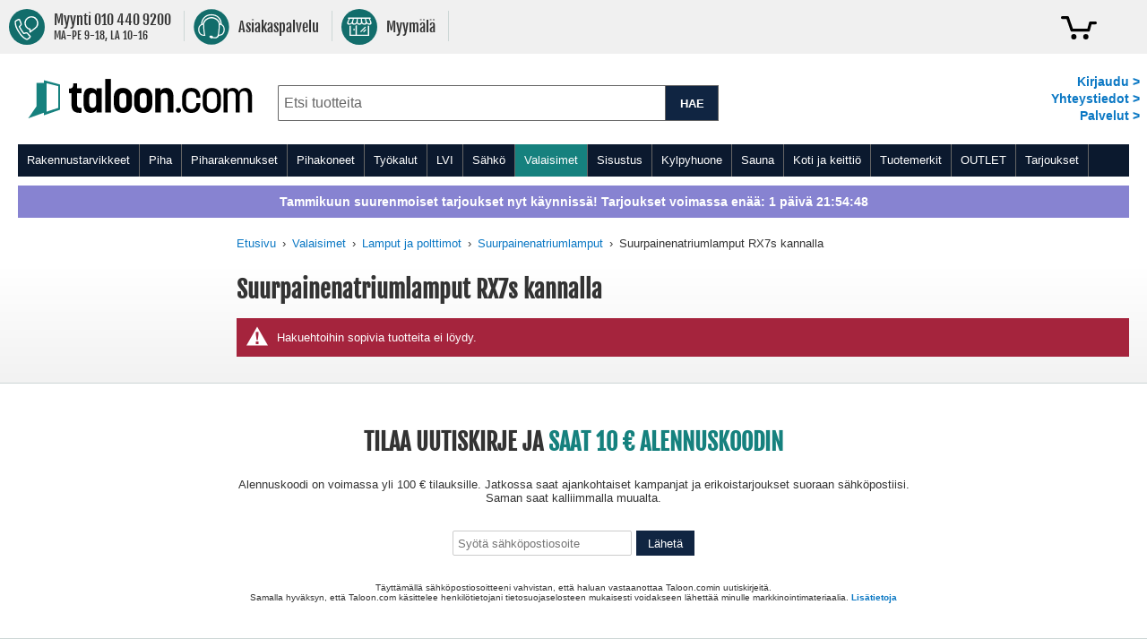

--- FILE ---
content_type: text/html; charset=UTF-8
request_url: https://www.taloon.com/suurpainenatriumlamput-rx7s-kannalla
body_size: 68526
content:
<!doctype html>
<html lang="fi">
    <head >
        <script>
    var LOCALE = 'fi\u002DFI';
    var BASE_URL = 'https\u003A\u002F\u002Fwww.taloon.com\u002F';
    var require = {
        'baseUrl': 'https\u003A\u002F\u002Fwww.taloon.com\u002Fstatic\u002Fversion1769102571\u002Ffrontend\u002FAccolade\u002Ftaloon\u002Ffi_FI'
    };</script>        <meta charset="utf-8"/>
<meta name="title" content="RX7s suurpainenatriumlamppu tehokäyttöön"/>
<meta name="description" content="Suurpainenatriumlamppu RX7s kannalla tuo tehokasta valaistusta ja pitkää käyttöikää. Tilaa helposti ja nopeasti verkkokaupastamme!"/>
<meta name="robots" content="INDEX,FOLLOW"/>
<meta name="viewport" content="width=device-width, initial-scale=1.0, user-scalable=yes"/>
<meta name="format-detection" content="telephone=no"/>
<meta name="theme-color" content="#ffffff"/>
<meta property="og:title" content="RX7s suurpainenatriumlamppu tehokäyttöön"/>
<meta property="og:description" content="Suurpainenatriumlamppu RX7s kannalla tuo tehokasta valaistusta ja pitkää käyttöikää. Tilaa helposti ja nopeasti verkkokaupastamme!"/>
<meta property="og:url" content="https://www.taloon.com/suurpainenatriumlamput-rx7s-kannalla"/>
<meta property="og:image" content="https://www.taloon.com/media/wysiwyg/favicons/tc_some_300x300.jpeg"/>
<title>RX7s suurpainenatriumlamppu tehokäyttöön</title>
            <script>(window.NREUM||(NREUM={})).init={privacy:{cookies_enabled:true},ajax:{deny_list:["bam.nr-data.net"]},feature_flags:["soft_nav"]};(window.NREUM||(NREUM={})).loader_config={xpid:"XA8BU1ZbGwEHUFVTDgAPUQ==",licenseKey:"909e147219",applicationID:"274419187",browserID:"275333671"};;/*! For license information please see nr-loader-spa-1.308.0.min.js.LICENSE.txt */
(()=>{var e,t,r={384:(e,t,r)=>{"use strict";r.d(t,{NT:()=>a,US:()=>u,Zm:()=>o,bQ:()=>d,dV:()=>c,pV:()=>l});var n=r(6154),i=r(1863),s=r(1910);const a={beacon:"bam.nr-data.net",errorBeacon:"bam.nr-data.net"};function o(){return n.gm.NREUM||(n.gm.NREUM={}),void 0===n.gm.newrelic&&(n.gm.newrelic=n.gm.NREUM),n.gm.NREUM}function c(){let e=o();return e.o||(e.o={ST:n.gm.setTimeout,SI:n.gm.setImmediate||n.gm.setInterval,CT:n.gm.clearTimeout,XHR:n.gm.XMLHttpRequest,REQ:n.gm.Request,EV:n.gm.Event,PR:n.gm.Promise,MO:n.gm.MutationObserver,FETCH:n.gm.fetch,WS:n.gm.WebSocket},(0,s.i)(...Object.values(e.o))),e}function d(e,t){let r=o();r.initializedAgents??={},t.initializedAt={ms:(0,i.t)(),date:new Date},r.initializedAgents[e]=t}function u(e,t){o()[e]=t}function l(){return function(){let e=o();const t=e.info||{};e.info={beacon:a.beacon,errorBeacon:a.errorBeacon,...t}}(),function(){let e=o();const t=e.init||{};e.init={...t}}(),c(),function(){let e=o();const t=e.loader_config||{};e.loader_config={...t}}(),o()}},782:(e,t,r)=>{"use strict";r.d(t,{T:()=>n});const n=r(860).K7.pageViewTiming},860:(e,t,r)=>{"use strict";r.d(t,{$J:()=>u,K7:()=>c,P3:()=>d,XX:()=>i,Yy:()=>o,df:()=>s,qY:()=>n,v4:()=>a});const n="events",i="jserrors",s="browser/blobs",a="rum",o="browser/logs",c={ajax:"ajax",genericEvents:"generic_events",jserrors:i,logging:"logging",metrics:"metrics",pageAction:"page_action",pageViewEvent:"page_view_event",pageViewTiming:"page_view_timing",sessionReplay:"session_replay",sessionTrace:"session_trace",softNav:"soft_navigations",spa:"spa"},d={[c.pageViewEvent]:1,[c.pageViewTiming]:2,[c.metrics]:3,[c.jserrors]:4,[c.spa]:5,[c.ajax]:6,[c.sessionTrace]:7,[c.softNav]:8,[c.sessionReplay]:9,[c.logging]:10,[c.genericEvents]:11},u={[c.pageViewEvent]:a,[c.pageViewTiming]:n,[c.ajax]:n,[c.spa]:n,[c.softNav]:n,[c.metrics]:i,[c.jserrors]:i,[c.sessionTrace]:s,[c.sessionReplay]:s,[c.logging]:o,[c.genericEvents]:"ins"}},944:(e,t,r)=>{"use strict";r.d(t,{R:()=>i});var n=r(3241);function i(e,t){"function"==typeof console.debug&&(console.debug("New Relic Warning: https://github.com/newrelic/newrelic-browser-agent/blob/main/docs/warning-codes.md#".concat(e),t),(0,n.W)({agentIdentifier:null,drained:null,type:"data",name:"warn",feature:"warn",data:{code:e,secondary:t}}))}},993:(e,t,r)=>{"use strict";r.d(t,{A$:()=>s,ET:()=>a,TZ:()=>o,p_:()=>i});var n=r(860);const i={ERROR:"ERROR",WARN:"WARN",INFO:"INFO",DEBUG:"DEBUG",TRACE:"TRACE"},s={OFF:0,ERROR:1,WARN:2,INFO:3,DEBUG:4,TRACE:5},a="log",o=n.K7.logging},1541:(e,t,r)=>{"use strict";r.d(t,{U:()=>i,f:()=>n});const n={MFE:"MFE",BA:"BA"};function i(e,t){if(2!==t?.harvestEndpointVersion)return{};const r=t.agentRef.runtime.appMetadata.agents[0].entityGuid;return e?{"source.id":e.id,"source.name":e.name,"source.type":e.type,"parent.id":e.parent?.id||r,"parent.type":e.parent?.type||n.BA}:{"entity.guid":r,appId:t.agentRef.info.applicationID}}},1687:(e,t,r)=>{"use strict";r.d(t,{Ak:()=>d,Ze:()=>h,x3:()=>u});var n=r(3241),i=r(7836),s=r(3606),a=r(860),o=r(2646);const c={};function d(e,t){const r={staged:!1,priority:a.P3[t]||0};l(e),c[e].get(t)||c[e].set(t,r)}function u(e,t){e&&c[e]&&(c[e].get(t)&&c[e].delete(t),p(e,t,!1),c[e].size&&f(e))}function l(e){if(!e)throw new Error("agentIdentifier required");c[e]||(c[e]=new Map)}function h(e="",t="feature",r=!1){if(l(e),!e||!c[e].get(t)||r)return p(e,t);c[e].get(t).staged=!0,f(e)}function f(e){const t=Array.from(c[e]);t.every(([e,t])=>t.staged)&&(t.sort((e,t)=>e[1].priority-t[1].priority),t.forEach(([t])=>{c[e].delete(t),p(e,t)}))}function p(e,t,r=!0){const a=e?i.ee.get(e):i.ee,c=s.i.handlers;if(!a.aborted&&a.backlog&&c){if((0,n.W)({agentIdentifier:e,type:"lifecycle",name:"drain",feature:t}),r){const e=a.backlog[t],r=c[t];if(r){for(let t=0;e&&t<e.length;++t)g(e[t],r);Object.entries(r).forEach(([e,t])=>{Object.values(t||{}).forEach(t=>{t[0]?.on&&t[0]?.context()instanceof o.y&&t[0].on(e,t[1])})})}}a.isolatedBacklog||delete c[t],a.backlog[t]=null,a.emit("drain-"+t,[])}}function g(e,t){var r=e[1];Object.values(t[r]||{}).forEach(t=>{var r=e[0];if(t[0]===r){var n=t[1],i=e[3],s=e[2];n.apply(i,s)}})}},1738:(e,t,r)=>{"use strict";r.d(t,{U:()=>f,Y:()=>h});var n=r(3241),i=r(9908),s=r(1863),a=r(944),o=r(5701),c=r(3969),d=r(8362),u=r(860),l=r(4261);function h(e,t,r,s){const h=s||r;!h||h[e]&&h[e]!==d.d.prototype[e]||(h[e]=function(){(0,i.p)(c.xV,["API/"+e+"/called"],void 0,u.K7.metrics,r.ee),(0,n.W)({agentIdentifier:r.agentIdentifier,drained:!!o.B?.[r.agentIdentifier],type:"data",name:"api",feature:l.Pl+e,data:{}});try{return t.apply(this,arguments)}catch(e){(0,a.R)(23,e)}})}function f(e,t,r,n,a){const o=e.info;null===r?delete o.jsAttributes[t]:o.jsAttributes[t]=r,(a||null===r)&&(0,i.p)(l.Pl+n,[(0,s.t)(),t,r],void 0,"session",e.ee)}},1741:(e,t,r)=>{"use strict";r.d(t,{W:()=>s});var n=r(944),i=r(4261);class s{#e(e,...t){if(this[e]!==s.prototype[e])return this[e](...t);(0,n.R)(35,e)}addPageAction(e,t){return this.#e(i.hG,e,t)}register(e){return this.#e(i.eY,e)}recordCustomEvent(e,t){return this.#e(i.fF,e,t)}setPageViewName(e,t){return this.#e(i.Fw,e,t)}setCustomAttribute(e,t,r){return this.#e(i.cD,e,t,r)}noticeError(e,t){return this.#e(i.o5,e,t)}setUserId(e,t=!1){return this.#e(i.Dl,e,t)}setApplicationVersion(e){return this.#e(i.nb,e)}setErrorHandler(e){return this.#e(i.bt,e)}addRelease(e,t){return this.#e(i.k6,e,t)}log(e,t){return this.#e(i.$9,e,t)}start(){return this.#e(i.d3)}finished(e){return this.#e(i.BL,e)}recordReplay(){return this.#e(i.CH)}pauseReplay(){return this.#e(i.Tb)}addToTrace(e){return this.#e(i.U2,e)}setCurrentRouteName(e){return this.#e(i.PA,e)}interaction(e){return this.#e(i.dT,e)}wrapLogger(e,t,r){return this.#e(i.Wb,e,t,r)}measure(e,t){return this.#e(i.V1,e,t)}consent(e){return this.#e(i.Pv,e)}}},1863:(e,t,r)=>{"use strict";function n(){return Math.floor(performance.now())}r.d(t,{t:()=>n})},1910:(e,t,r)=>{"use strict";r.d(t,{i:()=>s});var n=r(944);const i=new Map;function s(...e){return e.every(e=>{if(i.has(e))return i.get(e);const t="function"==typeof e?e.toString():"",r=t.includes("[native code]"),s=t.includes("nrWrapper");return r||s||(0,n.R)(64,e?.name||t),i.set(e,r),r})}},2555:(e,t,r)=>{"use strict";r.d(t,{D:()=>o,f:()=>a});var n=r(384),i=r(8122);const s={beacon:n.NT.beacon,errorBeacon:n.NT.errorBeacon,licenseKey:void 0,applicationID:void 0,sa:void 0,queueTime:void 0,applicationTime:void 0,ttGuid:void 0,user:void 0,account:void 0,product:void 0,extra:void 0,jsAttributes:{},userAttributes:void 0,atts:void 0,transactionName:void 0,tNamePlain:void 0};function a(e){try{return!!e.licenseKey&&!!e.errorBeacon&&!!e.applicationID}catch(e){return!1}}const o=e=>(0,i.a)(e,s)},2614:(e,t,r)=>{"use strict";r.d(t,{BB:()=>a,H3:()=>n,g:()=>d,iL:()=>c,tS:()=>o,uh:()=>i,wk:()=>s});const n="NRBA",i="SESSION",s=144e5,a=18e5,o={STARTED:"session-started",PAUSE:"session-pause",RESET:"session-reset",RESUME:"session-resume",UPDATE:"session-update"},c={SAME_TAB:"same-tab",CROSS_TAB:"cross-tab"},d={OFF:0,FULL:1,ERROR:2}},2646:(e,t,r)=>{"use strict";r.d(t,{y:()=>n});class n{constructor(e){this.contextId=e}}},2843:(e,t,r)=>{"use strict";r.d(t,{G:()=>s,u:()=>i});var n=r(3878);function i(e,t=!1,r,i){(0,n.DD)("visibilitychange",function(){if(t)return void("hidden"===document.visibilityState&&e());e(document.visibilityState)},r,i)}function s(e,t,r){(0,n.sp)("pagehide",e,t,r)}},3241:(e,t,r)=>{"use strict";r.d(t,{W:()=>s});var n=r(6154);const i="newrelic";function s(e={}){try{n.gm.dispatchEvent(new CustomEvent(i,{detail:e}))}catch(e){}}},3304:(e,t,r)=>{"use strict";r.d(t,{A:()=>s});var n=r(7836);const i=()=>{const e=new WeakSet;return(t,r)=>{if("object"==typeof r&&null!==r){if(e.has(r))return;e.add(r)}return r}};function s(e){try{return JSON.stringify(e,i())??""}catch(e){try{n.ee.emit("internal-error",[e])}catch(e){}return""}}},3333:(e,t,r)=>{"use strict";r.d(t,{$v:()=>u,TZ:()=>n,Xh:()=>c,Zp:()=>i,kd:()=>d,mq:()=>o,nf:()=>a,qN:()=>s});const n=r(860).K7.genericEvents,i=["auxclick","click","copy","keydown","paste","scrollend"],s=["focus","blur"],a=4,o=1e3,c=2e3,d=["PageAction","UserAction","BrowserPerformance"],u={RESOURCES:"experimental.resources",REGISTER:"register"}},3434:(e,t,r)=>{"use strict";r.d(t,{Jt:()=>s,YM:()=>d});var n=r(7836),i=r(5607);const s="nr@original:".concat(i.W),a=50;var o=Object.prototype.hasOwnProperty,c=!1;function d(e,t){return e||(e=n.ee),r.inPlace=function(e,t,n,i,s){n||(n="");const a="-"===n.charAt(0);for(let o=0;o<t.length;o++){const c=t[o],d=e[c];l(d)||(e[c]=r(d,a?c+n:n,i,c,s))}},r.flag=s,r;function r(t,r,n,c,d){return l(t)?t:(r||(r=""),nrWrapper[s]=t,function(e,t,r){if(Object.defineProperty&&Object.keys)try{return Object.keys(e).forEach(function(r){Object.defineProperty(t,r,{get:function(){return e[r]},set:function(t){return e[r]=t,t}})}),t}catch(e){u([e],r)}for(var n in e)o.call(e,n)&&(t[n]=e[n])}(t,nrWrapper,e),nrWrapper);function nrWrapper(){var s,o,l,h;let f;try{o=this,s=[...arguments],l="function"==typeof n?n(s,o):n||{}}catch(t){u([t,"",[s,o,c],l],e)}i(r+"start",[s,o,c],l,d);const p=performance.now();let g;try{return h=t.apply(o,s),g=performance.now(),h}catch(e){throw g=performance.now(),i(r+"err",[s,o,e],l,d),f=e,f}finally{const e=g-p,t={start:p,end:g,duration:e,isLongTask:e>=a,methodName:c,thrownError:f};t.isLongTask&&i("long-task",[t,o],l,d),i(r+"end",[s,o,h],l,d)}}}function i(r,n,i,s){if(!c||t){var a=c;c=!0;try{e.emit(r,n,i,t,s)}catch(t){u([t,r,n,i],e)}c=a}}}function u(e,t){t||(t=n.ee);try{t.emit("internal-error",e)}catch(e){}}function l(e){return!(e&&"function"==typeof e&&e.apply&&!e[s])}},3606:(e,t,r)=>{"use strict";r.d(t,{i:()=>s});var n=r(9908);s.on=a;var i=s.handlers={};function s(e,t,r,s){a(s||n.d,i,e,t,r)}function a(e,t,r,i,s){s||(s="feature"),e||(e=n.d);var a=t[s]=t[s]||{};(a[r]=a[r]||[]).push([e,i])}},3738:(e,t,r)=>{"use strict";r.d(t,{He:()=>i,Kp:()=>o,Lc:()=>d,Rz:()=>u,TZ:()=>n,bD:()=>s,d3:()=>a,jx:()=>l,sl:()=>h,uP:()=>c});const n=r(860).K7.sessionTrace,i="bstResource",s="resource",a="-start",o="-end",c="fn"+a,d="fn"+o,u="pushState",l=1e3,h=3e4},3785:(e,t,r)=>{"use strict";r.d(t,{R:()=>c,b:()=>d});var n=r(9908),i=r(1863),s=r(860),a=r(3969),o=r(993);function c(e,t,r={},c=o.p_.INFO,d=!0,u,l=(0,i.t)()){(0,n.p)(a.xV,["API/logging/".concat(c.toLowerCase(),"/called")],void 0,s.K7.metrics,e),(0,n.p)(o.ET,[l,t,r,c,d,u],void 0,s.K7.logging,e)}function d(e){return"string"==typeof e&&Object.values(o.p_).some(t=>t===e.toUpperCase().trim())}},3878:(e,t,r)=>{"use strict";function n(e,t){return{capture:e,passive:!1,signal:t}}function i(e,t,r=!1,i){window.addEventListener(e,t,n(r,i))}function s(e,t,r=!1,i){document.addEventListener(e,t,n(r,i))}r.d(t,{DD:()=>s,jT:()=>n,sp:()=>i})},3962:(e,t,r)=>{"use strict";r.d(t,{AM:()=>a,O2:()=>l,OV:()=>s,Qu:()=>h,TZ:()=>c,ih:()=>f,pP:()=>o,t1:()=>u,tC:()=>i,wD:()=>d});var n=r(860);const i=["click","keydown","submit"],s="popstate",a="api",o="initialPageLoad",c=n.K7.softNav,d=5e3,u=500,l={INITIAL_PAGE_LOAD:"",ROUTE_CHANGE:1,UNSPECIFIED:2},h={INTERACTION:1,AJAX:2,CUSTOM_END:3,CUSTOM_TRACER:4},f={IP:"in progress",PF:"pending finish",FIN:"finished",CAN:"cancelled"}},3969:(e,t,r)=>{"use strict";r.d(t,{TZ:()=>n,XG:()=>o,rs:()=>i,xV:()=>a,z_:()=>s});const n=r(860).K7.metrics,i="sm",s="cm",a="storeSupportabilityMetrics",o="storeEventMetrics"},4234:(e,t,r)=>{"use strict";r.d(t,{W:()=>s});var n=r(7836),i=r(1687);class s{constructor(e,t){this.agentIdentifier=e,this.ee=n.ee.get(e),this.featureName=t,this.blocked=!1}deregisterDrain(){(0,i.x3)(this.agentIdentifier,this.featureName)}}},4261:(e,t,r)=>{"use strict";r.d(t,{$9:()=>u,BL:()=>c,CH:()=>p,Dl:()=>R,Fw:()=>w,PA:()=>v,Pl:()=>n,Pv:()=>A,Tb:()=>h,U2:()=>a,V1:()=>E,Wb:()=>T,bt:()=>y,cD:()=>b,d3:()=>x,dT:()=>d,eY:()=>g,fF:()=>f,hG:()=>s,hw:()=>i,k6:()=>o,nb:()=>m,o5:()=>l});const n="api-",i=n+"ixn-",s="addPageAction",a="addToTrace",o="addRelease",c="finished",d="interaction",u="log",l="noticeError",h="pauseReplay",f="recordCustomEvent",p="recordReplay",g="register",m="setApplicationVersion",v="setCurrentRouteName",b="setCustomAttribute",y="setErrorHandler",w="setPageViewName",R="setUserId",x="start",T="wrapLogger",E="measure",A="consent"},5205:(e,t,r)=>{"use strict";r.d(t,{j:()=>S});var n=r(384),i=r(1741);var s=r(2555),a=r(3333);const o=e=>{if(!e||"string"!=typeof e)return!1;try{document.createDocumentFragment().querySelector(e)}catch{return!1}return!0};var c=r(2614),d=r(944),u=r(8122);const l="[data-nr-mask]",h=e=>(0,u.a)(e,(()=>{const e={feature_flags:[],experimental:{allow_registered_children:!1,resources:!1},mask_selector:"*",block_selector:"[data-nr-block]",mask_input_options:{color:!1,date:!1,"datetime-local":!1,email:!1,month:!1,number:!1,range:!1,search:!1,tel:!1,text:!1,time:!1,url:!1,week:!1,textarea:!1,select:!1,password:!0}};return{ajax:{deny_list:void 0,block_internal:!0,enabled:!0,autoStart:!0},api:{get allow_registered_children(){return e.feature_flags.includes(a.$v.REGISTER)||e.experimental.allow_registered_children},set allow_registered_children(t){e.experimental.allow_registered_children=t},duplicate_registered_data:!1},browser_consent_mode:{enabled:!1},distributed_tracing:{enabled:void 0,exclude_newrelic_header:void 0,cors_use_newrelic_header:void 0,cors_use_tracecontext_headers:void 0,allowed_origins:void 0},get feature_flags(){return e.feature_flags},set feature_flags(t){e.feature_flags=t},generic_events:{enabled:!0,autoStart:!0},harvest:{interval:30},jserrors:{enabled:!0,autoStart:!0},logging:{enabled:!0,autoStart:!0},metrics:{enabled:!0,autoStart:!0},obfuscate:void 0,page_action:{enabled:!0},page_view_event:{enabled:!0,autoStart:!0},page_view_timing:{enabled:!0,autoStart:!0},performance:{capture_marks:!1,capture_measures:!1,capture_detail:!0,resources:{get enabled(){return e.feature_flags.includes(a.$v.RESOURCES)||e.experimental.resources},set enabled(t){e.experimental.resources=t},asset_types:[],first_party_domains:[],ignore_newrelic:!0}},privacy:{cookies_enabled:!0},proxy:{assets:void 0,beacon:void 0},session:{expiresMs:c.wk,inactiveMs:c.BB},session_replay:{autoStart:!0,enabled:!1,preload:!1,sampling_rate:10,error_sampling_rate:100,collect_fonts:!1,inline_images:!1,fix_stylesheets:!0,mask_all_inputs:!0,get mask_text_selector(){return e.mask_selector},set mask_text_selector(t){o(t)?e.mask_selector="".concat(t,",").concat(l):""===t||null===t?e.mask_selector=l:(0,d.R)(5,t)},get block_class(){return"nr-block"},get ignore_class(){return"nr-ignore"},get mask_text_class(){return"nr-mask"},get block_selector(){return e.block_selector},set block_selector(t){o(t)?e.block_selector+=",".concat(t):""!==t&&(0,d.R)(6,t)},get mask_input_options(){return e.mask_input_options},set mask_input_options(t){t&&"object"==typeof t?e.mask_input_options={...t,password:!0}:(0,d.R)(7,t)}},session_trace:{enabled:!0,autoStart:!0},soft_navigations:{enabled:!0,autoStart:!0},spa:{enabled:!0,autoStart:!0},ssl:void 0,user_actions:{enabled:!0,elementAttributes:["id","className","tagName","type"]}}})());var f=r(6154),p=r(9324);let g=0;const m={buildEnv:p.F3,distMethod:p.Xs,version:p.xv,originTime:f.WN},v={consented:!1},b={appMetadata:{},get consented(){return this.session?.state?.consent||v.consented},set consented(e){v.consented=e},customTransaction:void 0,denyList:void 0,disabled:!1,harvester:void 0,isolatedBacklog:!1,isRecording:!1,loaderType:void 0,maxBytes:3e4,obfuscator:void 0,onerror:void 0,ptid:void 0,releaseIds:{},session:void 0,timeKeeper:void 0,registeredEntities:[],jsAttributesMetadata:{bytes:0},get harvestCount(){return++g}},y=e=>{const t=(0,u.a)(e,b),r=Object.keys(m).reduce((e,t)=>(e[t]={value:m[t],writable:!1,configurable:!0,enumerable:!0},e),{});return Object.defineProperties(t,r)};var w=r(5701);const R=e=>{const t=e.startsWith("http");e+="/",r.p=t?e:"https://"+e};var x=r(7836),T=r(3241);const E={accountID:void 0,trustKey:void 0,agentID:void 0,licenseKey:void 0,applicationID:void 0,xpid:void 0},A=e=>(0,u.a)(e,E),_=new Set;function S(e,t={},r,a){let{init:o,info:c,loader_config:d,runtime:u={},exposed:l=!0}=t;if(!c){const e=(0,n.pV)();o=e.init,c=e.info,d=e.loader_config}e.init=h(o||{}),e.loader_config=A(d||{}),c.jsAttributes??={},f.bv&&(c.jsAttributes.isWorker=!0),e.info=(0,s.D)(c);const p=e.init,g=[c.beacon,c.errorBeacon];_.has(e.agentIdentifier)||(p.proxy.assets&&(R(p.proxy.assets),g.push(p.proxy.assets)),p.proxy.beacon&&g.push(p.proxy.beacon),e.beacons=[...g],function(e){const t=(0,n.pV)();Object.getOwnPropertyNames(i.W.prototype).forEach(r=>{const n=i.W.prototype[r];if("function"!=typeof n||"constructor"===n)return;let s=t[r];e[r]&&!1!==e.exposed&&"micro-agent"!==e.runtime?.loaderType&&(t[r]=(...t)=>{const n=e[r](...t);return s?s(...t):n})})}(e),(0,n.US)("activatedFeatures",w.B)),u.denyList=[...p.ajax.deny_list||[],...p.ajax.block_internal?g:[]],u.ptid=e.agentIdentifier,u.loaderType=r,e.runtime=y(u),_.has(e.agentIdentifier)||(e.ee=x.ee.get(e.agentIdentifier),e.exposed=l,(0,T.W)({agentIdentifier:e.agentIdentifier,drained:!!w.B?.[e.agentIdentifier],type:"lifecycle",name:"initialize",feature:void 0,data:e.config})),_.add(e.agentIdentifier)}},5270:(e,t,r)=>{"use strict";r.d(t,{Aw:()=>a,SR:()=>s,rF:()=>o});var n=r(384),i=r(7767);function s(e){return!!(0,n.dV)().o.MO&&(0,i.V)(e)&&!0===e?.session_trace.enabled}function a(e){return!0===e?.session_replay.preload&&s(e)}function o(e,t){try{if("string"==typeof t?.type){if("password"===t.type.toLowerCase())return"*".repeat(e?.length||0);if(void 0!==t?.dataset?.nrUnmask||t?.classList?.contains("nr-unmask"))return e}}catch(e){}return"string"==typeof e?e.replace(/[\S]/g,"*"):"*".repeat(e?.length||0)}},5289:(e,t,r)=>{"use strict";r.d(t,{GG:()=>a,Qr:()=>c,sB:()=>o});var n=r(3878),i=r(6389);function s(){return"undefined"==typeof document||"complete"===document.readyState}function a(e,t){if(s())return e();const r=(0,i.J)(e),a=setInterval(()=>{s()&&(clearInterval(a),r())},500);(0,n.sp)("load",r,t)}function o(e){if(s())return e();(0,n.DD)("DOMContentLoaded",e)}function c(e){if(s())return e();(0,n.sp)("popstate",e)}},5607:(e,t,r)=>{"use strict";r.d(t,{W:()=>n});const n=(0,r(9566).bz)()},5701:(e,t,r)=>{"use strict";r.d(t,{B:()=>s,t:()=>a});var n=r(3241);const i=new Set,s={};function a(e,t){const r=t.agentIdentifier;s[r]??={},e&&"object"==typeof e&&(i.has(r)||(t.ee.emit("rumresp",[e]),s[r]=e,i.add(r),(0,n.W)({agentIdentifier:r,loaded:!0,drained:!0,type:"lifecycle",name:"load",feature:void 0,data:e})))}},6154:(e,t,r)=>{"use strict";r.d(t,{OF:()=>d,RI:()=>i,WN:()=>h,bv:()=>s,eN:()=>f,gm:()=>a,lR:()=>l,m:()=>c,mw:()=>o,sb:()=>u});var n=r(1863);const i="undefined"!=typeof window&&!!window.document,s="undefined"!=typeof WorkerGlobalScope&&("undefined"!=typeof self&&self instanceof WorkerGlobalScope&&self.navigator instanceof WorkerNavigator||"undefined"!=typeof globalThis&&globalThis instanceof WorkerGlobalScope&&globalThis.navigator instanceof WorkerNavigator),a=i?window:"undefined"!=typeof WorkerGlobalScope&&("undefined"!=typeof self&&self instanceof WorkerGlobalScope&&self||"undefined"!=typeof globalThis&&globalThis instanceof WorkerGlobalScope&&globalThis),o=Boolean("hidden"===a?.document?.visibilityState),c=""+a?.location,d=/iPad|iPhone|iPod/.test(a.navigator?.userAgent),u=d&&"undefined"==typeof SharedWorker,l=(()=>{const e=a.navigator?.userAgent?.match(/Firefox[/\s](\d+\.\d+)/);return Array.isArray(e)&&e.length>=2?+e[1]:0})(),h=Date.now()-(0,n.t)(),f=()=>"undefined"!=typeof PerformanceNavigationTiming&&a?.performance?.getEntriesByType("navigation")?.[0]?.responseStart},6344:(e,t,r)=>{"use strict";r.d(t,{BB:()=>u,Qb:()=>l,TZ:()=>i,Ug:()=>a,Vh:()=>s,_s:()=>o,bc:()=>d,yP:()=>c});var n=r(2614);const i=r(860).K7.sessionReplay,s="errorDuringReplay",a=.12,o={DomContentLoaded:0,Load:1,FullSnapshot:2,IncrementalSnapshot:3,Meta:4,Custom:5},c={[n.g.ERROR]:15e3,[n.g.FULL]:3e5,[n.g.OFF]:0},d={RESET:{message:"Session was reset",sm:"Reset"},IMPORT:{message:"Recorder failed to import",sm:"Import"},TOO_MANY:{message:"429: Too Many Requests",sm:"Too-Many"},TOO_BIG:{message:"Payload was too large",sm:"Too-Big"},CROSS_TAB:{message:"Session Entity was set to OFF on another tab",sm:"Cross-Tab"},ENTITLEMENTS:{message:"Session Replay is not allowed and will not be started",sm:"Entitlement"}},u=5e3,l={API:"api",RESUME:"resume",SWITCH_TO_FULL:"switchToFull",INITIALIZE:"initialize",PRELOAD:"preload"}},6389:(e,t,r)=>{"use strict";function n(e,t=500,r={}){const n=r?.leading||!1;let i;return(...r)=>{n&&void 0===i&&(e.apply(this,r),i=setTimeout(()=>{i=clearTimeout(i)},t)),n||(clearTimeout(i),i=setTimeout(()=>{e.apply(this,r)},t))}}function i(e){let t=!1;return(...r)=>{t||(t=!0,e.apply(this,r))}}r.d(t,{J:()=>i,s:()=>n})},6630:(e,t,r)=>{"use strict";r.d(t,{T:()=>n});const n=r(860).K7.pageViewEvent},6774:(e,t,r)=>{"use strict";r.d(t,{T:()=>n});const n=r(860).K7.jserrors},7295:(e,t,r)=>{"use strict";r.d(t,{Xv:()=>a,gX:()=>i,iW:()=>s});var n=[];function i(e){if(!e||s(e))return!1;if(0===n.length)return!0;if("*"===n[0].hostname)return!1;for(var t=0;t<n.length;t++){var r=n[t];if(r.hostname.test(e.hostname)&&r.pathname.test(e.pathname))return!1}return!0}function s(e){return void 0===e.hostname}function a(e){if(n=[],e&&e.length)for(var t=0;t<e.length;t++){let r=e[t];if(!r)continue;if("*"===r)return void(n=[{hostname:"*"}]);0===r.indexOf("http://")?r=r.substring(7):0===r.indexOf("https://")&&(r=r.substring(8));const i=r.indexOf("/");let s,a;i>0?(s=r.substring(0,i),a=r.substring(i)):(s=r,a="*");let[c]=s.split(":");n.push({hostname:o(c),pathname:o(a,!0)})}}function o(e,t=!1){const r=e.replace(/[.+?^${}()|[\]\\]/g,e=>"\\"+e).replace(/\*/g,".*?");return new RegExp((t?"^":"")+r+"$")}},7485:(e,t,r)=>{"use strict";r.d(t,{D:()=>i});var n=r(6154);function i(e){if(0===(e||"").indexOf("data:"))return{protocol:"data"};try{const t=new URL(e,location.href),r={port:t.port,hostname:t.hostname,pathname:t.pathname,search:t.search,protocol:t.protocol.slice(0,t.protocol.indexOf(":")),sameOrigin:t.protocol===n.gm?.location?.protocol&&t.host===n.gm?.location?.host};return r.port&&""!==r.port||("http:"===t.protocol&&(r.port="80"),"https:"===t.protocol&&(r.port="443")),r.pathname&&""!==r.pathname?r.pathname.startsWith("/")||(r.pathname="/".concat(r.pathname)):r.pathname="/",r}catch(e){return{}}}},7699:(e,t,r)=>{"use strict";r.d(t,{It:()=>s,KC:()=>o,No:()=>i,qh:()=>a});var n=r(860);const i=16e3,s=1e6,a="SESSION_ERROR",o={[n.K7.logging]:!0,[n.K7.genericEvents]:!1,[n.K7.jserrors]:!1,[n.K7.ajax]:!1}},7767:(e,t,r)=>{"use strict";r.d(t,{V:()=>i});var n=r(6154);const i=e=>n.RI&&!0===e?.privacy.cookies_enabled},7836:(e,t,r)=>{"use strict";r.d(t,{P:()=>o,ee:()=>c});var n=r(384),i=r(8990),s=r(2646),a=r(5607);const o="nr@context:".concat(a.W),c=function e(t,r){var n={},a={},u={},l=!1;try{l=16===r.length&&d.initializedAgents?.[r]?.runtime.isolatedBacklog}catch(e){}var h={on:p,addEventListener:p,removeEventListener:function(e,t){var r=n[e];if(!r)return;for(var i=0;i<r.length;i++)r[i]===t&&r.splice(i,1)},emit:function(e,r,n,i,s){!1!==s&&(s=!0);if(c.aborted&&!i)return;t&&s&&t.emit(e,r,n);var o=f(n);g(e).forEach(e=>{e.apply(o,r)});var d=v()[a[e]];d&&d.push([h,e,r,o]);return o},get:m,listeners:g,context:f,buffer:function(e,t){const r=v();if(t=t||"feature",h.aborted)return;Object.entries(e||{}).forEach(([e,n])=>{a[n]=t,t in r||(r[t]=[])})},abort:function(){h._aborted=!0,Object.keys(h.backlog).forEach(e=>{delete h.backlog[e]})},isBuffering:function(e){return!!v()[a[e]]},debugId:r,backlog:l?{}:t&&"object"==typeof t.backlog?t.backlog:{},isolatedBacklog:l};return Object.defineProperty(h,"aborted",{get:()=>{let e=h._aborted||!1;return e||(t&&(e=t.aborted),e)}}),h;function f(e){return e&&e instanceof s.y?e:e?(0,i.I)(e,o,()=>new s.y(o)):new s.y(o)}function p(e,t){n[e]=g(e).concat(t)}function g(e){return n[e]||[]}function m(t){return u[t]=u[t]||e(h,t)}function v(){return h.backlog}}(void 0,"globalEE"),d=(0,n.Zm)();d.ee||(d.ee=c)},8122:(e,t,r)=>{"use strict";r.d(t,{a:()=>i});var n=r(944);function i(e,t){try{if(!e||"object"!=typeof e)return(0,n.R)(3);if(!t||"object"!=typeof t)return(0,n.R)(4);const r=Object.create(Object.getPrototypeOf(t),Object.getOwnPropertyDescriptors(t)),s=0===Object.keys(r).length?e:r;for(let a in s)if(void 0!==e[a])try{if(null===e[a]){r[a]=null;continue}Array.isArray(e[a])&&Array.isArray(t[a])?r[a]=Array.from(new Set([...e[a],...t[a]])):"object"==typeof e[a]&&"object"==typeof t[a]?r[a]=i(e[a],t[a]):r[a]=e[a]}catch(e){r[a]||(0,n.R)(1,e)}return r}catch(e){(0,n.R)(2,e)}}},8139:(e,t,r)=>{"use strict";r.d(t,{u:()=>h});var n=r(7836),i=r(3434),s=r(8990),a=r(6154);const o={},c=a.gm.XMLHttpRequest,d="addEventListener",u="removeEventListener",l="nr@wrapped:".concat(n.P);function h(e){var t=function(e){return(e||n.ee).get("events")}(e);if(o[t.debugId]++)return t;o[t.debugId]=1;var r=(0,i.YM)(t,!0);function h(e){r.inPlace(e,[d,u],"-",p)}function p(e,t){return e[1]}return"getPrototypeOf"in Object&&(a.RI&&f(document,h),c&&f(c.prototype,h),f(a.gm,h)),t.on(d+"-start",function(e,t){var n=e[1];if(null!==n&&("function"==typeof n||"object"==typeof n)&&"newrelic"!==e[0]){var i=(0,s.I)(n,l,function(){var e={object:function(){if("function"!=typeof n.handleEvent)return;return n.handleEvent.apply(n,arguments)},function:n}[typeof n];return e?r(e,"fn-",null,e.name||"anonymous"):n});this.wrapped=e[1]=i}}),t.on(u+"-start",function(e){e[1]=this.wrapped||e[1]}),t}function f(e,t,...r){let n=e;for(;"object"==typeof n&&!Object.prototype.hasOwnProperty.call(n,d);)n=Object.getPrototypeOf(n);n&&t(n,...r)}},8362:(e,t,r)=>{"use strict";r.d(t,{d:()=>s});var n=r(9566),i=r(1741);class s extends i.W{agentIdentifier=(0,n.LA)(16)}},8374:(e,t,r)=>{r.nc=(()=>{try{return document?.currentScript?.nonce}catch(e){}return""})()},8990:(e,t,r)=>{"use strict";r.d(t,{I:()=>i});var n=Object.prototype.hasOwnProperty;function i(e,t,r){if(n.call(e,t))return e[t];var i=r();if(Object.defineProperty&&Object.keys)try{return Object.defineProperty(e,t,{value:i,writable:!0,enumerable:!1}),i}catch(e){}return e[t]=i,i}},9119:(e,t,r)=>{"use strict";r.d(t,{L:()=>s});var n=/([^?#]*)[^#]*(#[^?]*|$).*/,i=/([^?#]*)().*/;function s(e,t){return e?e.replace(t?n:i,"$1$2"):e}},9300:(e,t,r)=>{"use strict";r.d(t,{T:()=>n});const n=r(860).K7.ajax},9324:(e,t,r)=>{"use strict";r.d(t,{AJ:()=>a,F3:()=>i,Xs:()=>s,Yq:()=>o,xv:()=>n});const n="1.308.0",i="PROD",s="CDN",a="@newrelic/rrweb",o="1.0.1"},9566:(e,t,r)=>{"use strict";r.d(t,{LA:()=>o,ZF:()=>c,bz:()=>a,el:()=>d});var n=r(6154);const i="xxxxxxxx-xxxx-4xxx-yxxx-xxxxxxxxxxxx";function s(e,t){return e?15&e[t]:16*Math.random()|0}function a(){const e=n.gm?.crypto||n.gm?.msCrypto;let t,r=0;return e&&e.getRandomValues&&(t=e.getRandomValues(new Uint8Array(30))),i.split("").map(e=>"x"===e?s(t,r++).toString(16):"y"===e?(3&s()|8).toString(16):e).join("")}function o(e){const t=n.gm?.crypto||n.gm?.msCrypto;let r,i=0;t&&t.getRandomValues&&(r=t.getRandomValues(new Uint8Array(e)));const a=[];for(var o=0;o<e;o++)a.push(s(r,i++).toString(16));return a.join("")}function c(){return o(16)}function d(){return o(32)}},9908:(e,t,r)=>{"use strict";r.d(t,{d:()=>n,p:()=>i});var n=r(7836).ee.get("handle");function i(e,t,r,i,s){s?(s.buffer([e],i),s.emit(e,t,r)):(n.buffer([e],i),n.emit(e,t,r))}}},n={};function i(e){var t=n[e];if(void 0!==t)return t.exports;var s=n[e]={exports:{}};return r[e](s,s.exports,i),s.exports}i.m=r,i.d=(e,t)=>{for(var r in t)i.o(t,r)&&!i.o(e,r)&&Object.defineProperty(e,r,{enumerable:!0,get:t[r]})},i.f={},i.e=e=>Promise.all(Object.keys(i.f).reduce((t,r)=>(i.f[r](e,t),t),[])),i.u=e=>({212:"nr-spa-compressor",249:"nr-spa-recorder",478:"nr-spa"}[e]+"-1.308.0.min.js"),i.o=(e,t)=>Object.prototype.hasOwnProperty.call(e,t),e={},t="NRBA-1.308.0.PROD:",i.l=(r,n,s,a)=>{if(e[r])e[r].push(n);else{var o,c;if(void 0!==s)for(var d=document.getElementsByTagName("script"),u=0;u<d.length;u++){var l=d[u];if(l.getAttribute("src")==r||l.getAttribute("data-webpack")==t+s){o=l;break}}if(!o){c=!0;var h={478:"sha512-RSfSVnmHk59T/uIPbdSE0LPeqcEdF4/+XhfJdBuccH5rYMOEZDhFdtnh6X6nJk7hGpzHd9Ujhsy7lZEz/ORYCQ==",249:"sha512-ehJXhmntm85NSqW4MkhfQqmeKFulra3klDyY0OPDUE+sQ3GokHlPh1pmAzuNy//3j4ac6lzIbmXLvGQBMYmrkg==",212:"sha512-B9h4CR46ndKRgMBcK+j67uSR2RCnJfGefU+A7FrgR/k42ovXy5x/MAVFiSvFxuVeEk/pNLgvYGMp1cBSK/G6Fg=="};(o=document.createElement("script")).charset="utf-8",i.nc&&o.setAttribute("nonce",i.nc),o.setAttribute("data-webpack",t+s),o.src=r,0!==o.src.indexOf(window.location.origin+"/")&&(o.crossOrigin="anonymous"),h[a]&&(o.integrity=h[a])}e[r]=[n];var f=(t,n)=>{o.onerror=o.onload=null,clearTimeout(p);var i=e[r];if(delete e[r],o.parentNode&&o.parentNode.removeChild(o),i&&i.forEach(e=>e(n)),t)return t(n)},p=setTimeout(f.bind(null,void 0,{type:"timeout",target:o}),12e4);o.onerror=f.bind(null,o.onerror),o.onload=f.bind(null,o.onload),c&&document.head.appendChild(o)}},i.r=e=>{"undefined"!=typeof Symbol&&Symbol.toStringTag&&Object.defineProperty(e,Symbol.toStringTag,{value:"Module"}),Object.defineProperty(e,"__esModule",{value:!0})},i.p="https://js-agent.newrelic.com/",(()=>{var e={38:0,788:0};i.f.j=(t,r)=>{var n=i.o(e,t)?e[t]:void 0;if(0!==n)if(n)r.push(n[2]);else{var s=new Promise((r,i)=>n=e[t]=[r,i]);r.push(n[2]=s);var a=i.p+i.u(t),o=new Error;i.l(a,r=>{if(i.o(e,t)&&(0!==(n=e[t])&&(e[t]=void 0),n)){var s=r&&("load"===r.type?"missing":r.type),a=r&&r.target&&r.target.src;o.message="Loading chunk "+t+" failed: ("+s+": "+a+")",o.name="ChunkLoadError",o.type=s,o.request=a,n[1](o)}},"chunk-"+t,t)}};var t=(t,r)=>{var n,s,[a,o,c]=r,d=0;if(a.some(t=>0!==e[t])){for(n in o)i.o(o,n)&&(i.m[n]=o[n]);if(c)c(i)}for(t&&t(r);d<a.length;d++)s=a[d],i.o(e,s)&&e[s]&&e[s][0](),e[s]=0},r=self["webpackChunk:NRBA-1.308.0.PROD"]=self["webpackChunk:NRBA-1.308.0.PROD"]||[];r.forEach(t.bind(null,0)),r.push=t.bind(null,r.push.bind(r))})(),(()=>{"use strict";i(8374);var e=i(8362),t=i(860);const r=Object.values(t.K7);var n=i(5205);var s=i(9908),a=i(1863),o=i(4261),c=i(1738);var d=i(1687),u=i(4234),l=i(5289),h=i(6154),f=i(944),p=i(5270),g=i(7767),m=i(6389),v=i(7699);class b extends u.W{constructor(e,t){super(e.agentIdentifier,t),this.agentRef=e,this.abortHandler=void 0,this.featAggregate=void 0,this.loadedSuccessfully=void 0,this.onAggregateImported=new Promise(e=>{this.loadedSuccessfully=e}),this.deferred=Promise.resolve(),!1===e.init[this.featureName].autoStart?this.deferred=new Promise((t,r)=>{this.ee.on("manual-start-all",(0,m.J)(()=>{(0,d.Ak)(e.agentIdentifier,this.featureName),t()}))}):(0,d.Ak)(e.agentIdentifier,t)}importAggregator(e,t,r={}){if(this.featAggregate)return;const n=async()=>{let n;await this.deferred;try{if((0,g.V)(e.init)){const{setupAgentSession:t}=await i.e(478).then(i.bind(i,8766));n=t(e)}}catch(e){(0,f.R)(20,e),this.ee.emit("internal-error",[e]),(0,s.p)(v.qh,[e],void 0,this.featureName,this.ee)}try{if(!this.#t(this.featureName,n,e.init))return(0,d.Ze)(this.agentIdentifier,this.featureName),void this.loadedSuccessfully(!1);const{Aggregate:i}=await t();this.featAggregate=new i(e,r),e.runtime.harvester.initializedAggregates.push(this.featAggregate),this.loadedSuccessfully(!0)}catch(e){(0,f.R)(34,e),this.abortHandler?.(),(0,d.Ze)(this.agentIdentifier,this.featureName,!0),this.loadedSuccessfully(!1),this.ee&&this.ee.abort()}};h.RI?(0,l.GG)(()=>n(),!0):n()}#t(e,r,n){if(this.blocked)return!1;switch(e){case t.K7.sessionReplay:return(0,p.SR)(n)&&!!r;case t.K7.sessionTrace:return!!r;default:return!0}}}var y=i(6630),w=i(2614),R=i(3241);class x extends b{static featureName=y.T;constructor(e){var t;super(e,y.T),this.setupInspectionEvents(e.agentIdentifier),t=e,(0,c.Y)(o.Fw,function(e,r){"string"==typeof e&&("/"!==e.charAt(0)&&(e="/"+e),t.runtime.customTransaction=(r||"http://custom.transaction")+e,(0,s.p)(o.Pl+o.Fw,[(0,a.t)()],void 0,void 0,t.ee))},t),this.importAggregator(e,()=>i.e(478).then(i.bind(i,2467)))}setupInspectionEvents(e){const t=(t,r)=>{t&&(0,R.W)({agentIdentifier:e,timeStamp:t.timeStamp,loaded:"complete"===t.target.readyState,type:"window",name:r,data:t.target.location+""})};(0,l.sB)(e=>{t(e,"DOMContentLoaded")}),(0,l.GG)(e=>{t(e,"load")}),(0,l.Qr)(e=>{t(e,"navigate")}),this.ee.on(w.tS.UPDATE,(t,r)=>{(0,R.W)({agentIdentifier:e,type:"lifecycle",name:"session",data:r})})}}var T=i(384);class E extends e.d{constructor(e){var t;(super(),h.gm)?(this.features={},(0,T.bQ)(this.agentIdentifier,this),this.desiredFeatures=new Set(e.features||[]),this.desiredFeatures.add(x),(0,n.j)(this,e,e.loaderType||"agent"),t=this,(0,c.Y)(o.cD,function(e,r,n=!1){if("string"==typeof e){if(["string","number","boolean"].includes(typeof r)||null===r)return(0,c.U)(t,e,r,o.cD,n);(0,f.R)(40,typeof r)}else(0,f.R)(39,typeof e)},t),function(e){(0,c.Y)(o.Dl,function(t,r=!1){if("string"!=typeof t&&null!==t)return void(0,f.R)(41,typeof t);const n=e.info.jsAttributes["enduser.id"];r&&null!=n&&n!==t?(0,s.p)(o.Pl+"setUserIdAndResetSession",[t],void 0,"session",e.ee):(0,c.U)(e,"enduser.id",t,o.Dl,!0)},e)}(this),function(e){(0,c.Y)(o.nb,function(t){if("string"==typeof t||null===t)return(0,c.U)(e,"application.version",t,o.nb,!1);(0,f.R)(42,typeof t)},e)}(this),function(e){(0,c.Y)(o.d3,function(){e.ee.emit("manual-start-all")},e)}(this),function(e){(0,c.Y)(o.Pv,function(t=!0){if("boolean"==typeof t){if((0,s.p)(o.Pl+o.Pv,[t],void 0,"session",e.ee),e.runtime.consented=t,t){const t=e.features.page_view_event;t.onAggregateImported.then(e=>{const r=t.featAggregate;e&&!r.sentRum&&r.sendRum()})}}else(0,f.R)(65,typeof t)},e)}(this),this.run()):(0,f.R)(21)}get config(){return{info:this.info,init:this.init,loader_config:this.loader_config,runtime:this.runtime}}get api(){return this}run(){try{const e=function(e){const t={};return r.forEach(r=>{t[r]=!!e[r]?.enabled}),t}(this.init),n=[...this.desiredFeatures];n.sort((e,r)=>t.P3[e.featureName]-t.P3[r.featureName]),n.forEach(r=>{if(!e[r.featureName]&&r.featureName!==t.K7.pageViewEvent)return;if(r.featureName===t.K7.spa)return void(0,f.R)(67);const n=function(e){switch(e){case t.K7.ajax:return[t.K7.jserrors];case t.K7.sessionTrace:return[t.K7.ajax,t.K7.pageViewEvent];case t.K7.sessionReplay:return[t.K7.sessionTrace];case t.K7.pageViewTiming:return[t.K7.pageViewEvent];default:return[]}}(r.featureName).filter(e=>!(e in this.features));n.length>0&&(0,f.R)(36,{targetFeature:r.featureName,missingDependencies:n}),this.features[r.featureName]=new r(this)})}catch(e){(0,f.R)(22,e);for(const e in this.features)this.features[e].abortHandler?.();const t=(0,T.Zm)();delete t.initializedAgents[this.agentIdentifier]?.features,delete this.sharedAggregator;return t.ee.get(this.agentIdentifier).abort(),!1}}}var A=i(2843),_=i(782);class S extends b{static featureName=_.T;constructor(e){super(e,_.T),h.RI&&((0,A.u)(()=>(0,s.p)("docHidden",[(0,a.t)()],void 0,_.T,this.ee),!0),(0,A.G)(()=>(0,s.p)("winPagehide",[(0,a.t)()],void 0,_.T,this.ee)),this.importAggregator(e,()=>i.e(478).then(i.bind(i,9917))))}}var O=i(3969);class I extends b{static featureName=O.TZ;constructor(e){super(e,O.TZ),h.RI&&document.addEventListener("securitypolicyviolation",e=>{(0,s.p)(O.xV,["Generic/CSPViolation/Detected"],void 0,this.featureName,this.ee)}),this.importAggregator(e,()=>i.e(478).then(i.bind(i,6555)))}}var N=i(6774),P=i(3878),k=i(3304);class D{constructor(e,t,r,n,i){this.name="UncaughtError",this.message="string"==typeof e?e:(0,k.A)(e),this.sourceURL=t,this.line=r,this.column=n,this.__newrelic=i}}function C(e){return M(e)?e:new D(void 0!==e?.message?e.message:e,e?.filename||e?.sourceURL,e?.lineno||e?.line,e?.colno||e?.col,e?.__newrelic,e?.cause)}function j(e){const t="Unhandled Promise Rejection: ";if(!e?.reason)return;if(M(e.reason)){try{e.reason.message.startsWith(t)||(e.reason.message=t+e.reason.message)}catch(e){}return C(e.reason)}const r=C(e.reason);return(r.message||"").startsWith(t)||(r.message=t+r.message),r}function L(e){if(e.error instanceof SyntaxError&&!/:\d+$/.test(e.error.stack?.trim())){const t=new D(e.message,e.filename,e.lineno,e.colno,e.error.__newrelic,e.cause);return t.name=SyntaxError.name,t}return M(e.error)?e.error:C(e)}function M(e){return e instanceof Error&&!!e.stack}function H(e,r,n,i,o=(0,a.t)()){"string"==typeof e&&(e=new Error(e)),(0,s.p)("err",[e,o,!1,r,n.runtime.isRecording,void 0,i],void 0,t.K7.jserrors,n.ee),(0,s.p)("uaErr",[],void 0,t.K7.genericEvents,n.ee)}var B=i(1541),K=i(993),W=i(3785);function U(e,{customAttributes:t={},level:r=K.p_.INFO}={},n,i,s=(0,a.t)()){(0,W.R)(n.ee,e,t,r,!1,i,s)}function F(e,r,n,i,c=(0,a.t)()){(0,s.p)(o.Pl+o.hG,[c,e,r,i],void 0,t.K7.genericEvents,n.ee)}function V(e,r,n,i,c=(0,a.t)()){const{start:d,end:u,customAttributes:l}=r||{},h={customAttributes:l||{}};if("object"!=typeof h.customAttributes||"string"!=typeof e||0===e.length)return void(0,f.R)(57);const p=(e,t)=>null==e?t:"number"==typeof e?e:e instanceof PerformanceMark?e.startTime:Number.NaN;if(h.start=p(d,0),h.end=p(u,c),Number.isNaN(h.start)||Number.isNaN(h.end))(0,f.R)(57);else{if(h.duration=h.end-h.start,!(h.duration<0))return(0,s.p)(o.Pl+o.V1,[h,e,i],void 0,t.K7.genericEvents,n.ee),h;(0,f.R)(58)}}function G(e,r={},n,i,c=(0,a.t)()){(0,s.p)(o.Pl+o.fF,[c,e,r,i],void 0,t.K7.genericEvents,n.ee)}function z(e){(0,c.Y)(o.eY,function(t){return Y(e,t)},e)}function Y(e,r,n){(0,f.R)(54,"newrelic.register"),r||={},r.type=B.f.MFE,r.licenseKey||=e.info.licenseKey,r.blocked=!1,r.parent=n||{},Array.isArray(r.tags)||(r.tags=[]);const i={};r.tags.forEach(e=>{"name"!==e&&"id"!==e&&(i["source.".concat(e)]=!0)}),r.isolated??=!0;let o=()=>{};const c=e.runtime.registeredEntities;if(!r.isolated){const e=c.find(({metadata:{target:{id:e}}})=>e===r.id&&!r.isolated);if(e)return e}const d=e=>{r.blocked=!0,o=e};function u(e){return"string"==typeof e&&!!e.trim()&&e.trim().length<501||"number"==typeof e}e.init.api.allow_registered_children||d((0,m.J)(()=>(0,f.R)(55))),u(r.id)&&u(r.name)||d((0,m.J)(()=>(0,f.R)(48,r)));const l={addPageAction:(t,n={})=>g(F,[t,{...i,...n},e],r),deregister:()=>{d((0,m.J)(()=>(0,f.R)(68)))},log:(t,n={})=>g(U,[t,{...n,customAttributes:{...i,...n.customAttributes||{}}},e],r),measure:(t,n={})=>g(V,[t,{...n,customAttributes:{...i,...n.customAttributes||{}}},e],r),noticeError:(t,n={})=>g(H,[t,{...i,...n},e],r),register:(t={})=>g(Y,[e,t],l.metadata.target),recordCustomEvent:(t,n={})=>g(G,[t,{...i,...n},e],r),setApplicationVersion:e=>p("application.version",e),setCustomAttribute:(e,t)=>p(e,t),setUserId:e=>p("enduser.id",e),metadata:{customAttributes:i,target:r}},h=()=>(r.blocked&&o(),r.blocked);h()||c.push(l);const p=(e,t)=>{h()||(i[e]=t)},g=(r,n,i)=>{if(h())return;const o=(0,a.t)();(0,s.p)(O.xV,["API/register/".concat(r.name,"/called")],void 0,t.K7.metrics,e.ee);try{if(e.init.api.duplicate_registered_data&&"register"!==r.name){let e=n;if(n[1]instanceof Object){const t={"child.id":i.id,"child.type":i.type};e="customAttributes"in n[1]?[n[0],{...n[1],customAttributes:{...n[1].customAttributes,...t}},...n.slice(2)]:[n[0],{...n[1],...t},...n.slice(2)]}r(...e,void 0,o)}return r(...n,i,o)}catch(e){(0,f.R)(50,e)}};return l}class Z extends b{static featureName=N.T;constructor(e){var t;super(e,N.T),t=e,(0,c.Y)(o.o5,(e,r)=>H(e,r,t),t),function(e){(0,c.Y)(o.bt,function(t){e.runtime.onerror=t},e)}(e),function(e){let t=0;(0,c.Y)(o.k6,function(e,r){++t>10||(this.runtime.releaseIds[e.slice(-200)]=(""+r).slice(-200))},e)}(e),z(e);try{this.removeOnAbort=new AbortController}catch(e){}this.ee.on("internal-error",(t,r)=>{this.abortHandler&&(0,s.p)("ierr",[C(t),(0,a.t)(),!0,{},e.runtime.isRecording,r],void 0,this.featureName,this.ee)}),h.gm.addEventListener("unhandledrejection",t=>{this.abortHandler&&(0,s.p)("err",[j(t),(0,a.t)(),!1,{unhandledPromiseRejection:1},e.runtime.isRecording],void 0,this.featureName,this.ee)},(0,P.jT)(!1,this.removeOnAbort?.signal)),h.gm.addEventListener("error",t=>{this.abortHandler&&(0,s.p)("err",[L(t),(0,a.t)(),!1,{},e.runtime.isRecording],void 0,this.featureName,this.ee)},(0,P.jT)(!1,this.removeOnAbort?.signal)),this.abortHandler=this.#r,this.importAggregator(e,()=>i.e(478).then(i.bind(i,2176)))}#r(){this.removeOnAbort?.abort(),this.abortHandler=void 0}}var q=i(8990);let X=1;function J(e){const t=typeof e;return!e||"object"!==t&&"function"!==t?-1:e===h.gm?0:(0,q.I)(e,"nr@id",function(){return X++})}function Q(e){if("string"==typeof e&&e.length)return e.length;if("object"==typeof e){if("undefined"!=typeof ArrayBuffer&&e instanceof ArrayBuffer&&e.byteLength)return e.byteLength;if("undefined"!=typeof Blob&&e instanceof Blob&&e.size)return e.size;if(!("undefined"!=typeof FormData&&e instanceof FormData))try{return(0,k.A)(e).length}catch(e){return}}}var ee=i(8139),te=i(7836),re=i(3434);const ne={},ie=["open","send"];function se(e){var t=e||te.ee;const r=function(e){return(e||te.ee).get("xhr")}(t);if(void 0===h.gm.XMLHttpRequest)return r;if(ne[r.debugId]++)return r;ne[r.debugId]=1,(0,ee.u)(t);var n=(0,re.YM)(r),i=h.gm.XMLHttpRequest,s=h.gm.MutationObserver,a=h.gm.Promise,o=h.gm.setInterval,c="readystatechange",d=["onload","onerror","onabort","onloadstart","onloadend","onprogress","ontimeout"],u=[],l=h.gm.XMLHttpRequest=function(e){const t=new i(e),s=r.context(t);try{r.emit("new-xhr",[t],s),t.addEventListener(c,(a=s,function(){var e=this;e.readyState>3&&!a.resolved&&(a.resolved=!0,r.emit("xhr-resolved",[],e)),n.inPlace(e,d,"fn-",y)}),(0,P.jT)(!1))}catch(e){(0,f.R)(15,e);try{r.emit("internal-error",[e])}catch(e){}}var a;return t};function p(e,t){n.inPlace(t,["onreadystatechange"],"fn-",y)}if(function(e,t){for(var r in e)t[r]=e[r]}(i,l),l.prototype=i.prototype,n.inPlace(l.prototype,ie,"-xhr-",y),r.on("send-xhr-start",function(e,t){p(e,t),function(e){u.push(e),s&&(g?g.then(b):o?o(b):(m=-m,v.data=m))}(t)}),r.on("open-xhr-start",p),s){var g=a&&a.resolve();if(!o&&!a){var m=1,v=document.createTextNode(m);new s(b).observe(v,{characterData:!0})}}else t.on("fn-end",function(e){e[0]&&e[0].type===c||b()});function b(){for(var e=0;e<u.length;e++)p(0,u[e]);u.length&&(u=[])}function y(e,t){return t}return r}var ae="fetch-",oe=ae+"body-",ce=["arrayBuffer","blob","json","text","formData"],de=h.gm.Request,ue=h.gm.Response,le="prototype";const he={};function fe(e){const t=function(e){return(e||te.ee).get("fetch")}(e);if(!(de&&ue&&h.gm.fetch))return t;if(he[t.debugId]++)return t;function r(e,r,n){var i=e[r];"function"==typeof i&&(e[r]=function(){var e,r=[...arguments],s={};t.emit(n+"before-start",[r],s),s[te.P]&&s[te.P].dt&&(e=s[te.P].dt);var a=i.apply(this,r);return t.emit(n+"start",[r,e],a),a.then(function(e){return t.emit(n+"end",[null,e],a),e},function(e){throw t.emit(n+"end",[e],a),e})})}return he[t.debugId]=1,ce.forEach(e=>{r(de[le],e,oe),r(ue[le],e,oe)}),r(h.gm,"fetch",ae),t.on(ae+"end",function(e,r){var n=this;if(r){var i=r.headers.get("content-length");null!==i&&(n.rxSize=i),t.emit(ae+"done",[null,r],n)}else t.emit(ae+"done",[e],n)}),t}var pe=i(7485),ge=i(9566);class me{constructor(e){this.agentRef=e}generateTracePayload(e){const t=this.agentRef.loader_config;if(!this.shouldGenerateTrace(e)||!t)return null;var r=(t.accountID||"").toString()||null,n=(t.agentID||"").toString()||null,i=(t.trustKey||"").toString()||null;if(!r||!n)return null;var s=(0,ge.ZF)(),a=(0,ge.el)(),o=Date.now(),c={spanId:s,traceId:a,timestamp:o};return(e.sameOrigin||this.isAllowedOrigin(e)&&this.useTraceContextHeadersForCors())&&(c.traceContextParentHeader=this.generateTraceContextParentHeader(s,a),c.traceContextStateHeader=this.generateTraceContextStateHeader(s,o,r,n,i)),(e.sameOrigin&&!this.excludeNewrelicHeader()||!e.sameOrigin&&this.isAllowedOrigin(e)&&this.useNewrelicHeaderForCors())&&(c.newrelicHeader=this.generateTraceHeader(s,a,o,r,n,i)),c}generateTraceContextParentHeader(e,t){return"00-"+t+"-"+e+"-01"}generateTraceContextStateHeader(e,t,r,n,i){return i+"@nr=0-1-"+r+"-"+n+"-"+e+"----"+t}generateTraceHeader(e,t,r,n,i,s){if(!("function"==typeof h.gm?.btoa))return null;var a={v:[0,1],d:{ty:"Browser",ac:n,ap:i,id:e,tr:t,ti:r}};return s&&n!==s&&(a.d.tk=s),btoa((0,k.A)(a))}shouldGenerateTrace(e){return this.agentRef.init?.distributed_tracing?.enabled&&this.isAllowedOrigin(e)}isAllowedOrigin(e){var t=!1;const r=this.agentRef.init?.distributed_tracing;if(e.sameOrigin)t=!0;else if(r?.allowed_origins instanceof Array)for(var n=0;n<r.allowed_origins.length;n++){var i=(0,pe.D)(r.allowed_origins[n]);if(e.hostname===i.hostname&&e.protocol===i.protocol&&e.port===i.port){t=!0;break}}return t}excludeNewrelicHeader(){var e=this.agentRef.init?.distributed_tracing;return!!e&&!!e.exclude_newrelic_header}useNewrelicHeaderForCors(){var e=this.agentRef.init?.distributed_tracing;return!!e&&!1!==e.cors_use_newrelic_header}useTraceContextHeadersForCors(){var e=this.agentRef.init?.distributed_tracing;return!!e&&!!e.cors_use_tracecontext_headers}}var ve=i(9300),be=i(7295);function ye(e){return"string"==typeof e?e:e instanceof(0,T.dV)().o.REQ?e.url:h.gm?.URL&&e instanceof URL?e.href:void 0}var we=["load","error","abort","timeout"],Re=we.length,xe=(0,T.dV)().o.REQ,Te=(0,T.dV)().o.XHR;const Ee="X-NewRelic-App-Data";class Ae extends b{static featureName=ve.T;constructor(e){super(e,ve.T),this.dt=new me(e),this.handler=(e,t,r,n)=>(0,s.p)(e,t,r,n,this.ee);try{const e={xmlhttprequest:"xhr",fetch:"fetch",beacon:"beacon"};h.gm?.performance?.getEntriesByType("resource").forEach(r=>{if(r.initiatorType in e&&0!==r.responseStatus){const n={status:r.responseStatus},i={rxSize:r.transferSize,duration:Math.floor(r.duration),cbTime:0};_e(n,r.name),this.handler("xhr",[n,i,r.startTime,r.responseEnd,e[r.initiatorType]],void 0,t.K7.ajax)}})}catch(e){}fe(this.ee),se(this.ee),function(e,r,n,i){function o(e){var t=this;t.totalCbs=0,t.called=0,t.cbTime=0,t.end=T,t.ended=!1,t.xhrGuids={},t.lastSize=null,t.loadCaptureCalled=!1,t.params=this.params||{},t.metrics=this.metrics||{},t.latestLongtaskEnd=0,e.addEventListener("load",function(r){E(t,e)},(0,P.jT)(!1)),h.lR||e.addEventListener("progress",function(e){t.lastSize=e.loaded},(0,P.jT)(!1))}function c(e){this.params={method:e[0]},_e(this,e[1]),this.metrics={}}function d(t,r){e.loader_config.xpid&&this.sameOrigin&&r.setRequestHeader("X-NewRelic-ID",e.loader_config.xpid);var n=i.generateTracePayload(this.parsedOrigin);if(n){var s=!1;n.newrelicHeader&&(r.setRequestHeader("newrelic",n.newrelicHeader),s=!0),n.traceContextParentHeader&&(r.setRequestHeader("traceparent",n.traceContextParentHeader),n.traceContextStateHeader&&r.setRequestHeader("tracestate",n.traceContextStateHeader),s=!0),s&&(this.dt=n)}}function u(e,t){var n=this.metrics,i=e[0],s=this;if(n&&i){var o=Q(i);o&&(n.txSize=o)}this.startTime=(0,a.t)(),this.body=i,this.listener=function(e){try{"abort"!==e.type||s.loadCaptureCalled||(s.params.aborted=!0),("load"!==e.type||s.called===s.totalCbs&&(s.onloadCalled||"function"!=typeof t.onload)&&"function"==typeof s.end)&&s.end(t)}catch(e){try{r.emit("internal-error",[e])}catch(e){}}};for(var c=0;c<Re;c++)t.addEventListener(we[c],this.listener,(0,P.jT)(!1))}function l(e,t,r){this.cbTime+=e,t?this.onloadCalled=!0:this.called+=1,this.called!==this.totalCbs||!this.onloadCalled&&"function"==typeof r.onload||"function"!=typeof this.end||this.end(r)}function f(e,t){var r=""+J(e)+!!t;this.xhrGuids&&!this.xhrGuids[r]&&(this.xhrGuids[r]=!0,this.totalCbs+=1)}function p(e,t){var r=""+J(e)+!!t;this.xhrGuids&&this.xhrGuids[r]&&(delete this.xhrGuids[r],this.totalCbs-=1)}function g(){this.endTime=(0,a.t)()}function m(e,t){t instanceof Te&&"load"===e[0]&&r.emit("xhr-load-added",[e[1],e[2]],t)}function v(e,t){t instanceof Te&&"load"===e[0]&&r.emit("xhr-load-removed",[e[1],e[2]],t)}function b(e,t,r){t instanceof Te&&("onload"===r&&(this.onload=!0),("load"===(e[0]&&e[0].type)||this.onload)&&(this.xhrCbStart=(0,a.t)()))}function y(e,t){this.xhrCbStart&&r.emit("xhr-cb-time",[(0,a.t)()-this.xhrCbStart,this.onload,t],t)}function w(e){var t,r=e[1]||{};if("string"==typeof e[0]?0===(t=e[0]).length&&h.RI&&(t=""+h.gm.location.href):e[0]&&e[0].url?t=e[0].url:h.gm?.URL&&e[0]&&e[0]instanceof URL?t=e[0].href:"function"==typeof e[0].toString&&(t=e[0].toString()),"string"==typeof t&&0!==t.length){t&&(this.parsedOrigin=(0,pe.D)(t),this.sameOrigin=this.parsedOrigin.sameOrigin);var n=i.generateTracePayload(this.parsedOrigin);if(n&&(n.newrelicHeader||n.traceContextParentHeader))if(e[0]&&e[0].headers)o(e[0].headers,n)&&(this.dt=n);else{var s={};for(var a in r)s[a]=r[a];s.headers=new Headers(r.headers||{}),o(s.headers,n)&&(this.dt=n),e.length>1?e[1]=s:e.push(s)}}function o(e,t){var r=!1;return t.newrelicHeader&&(e.set("newrelic",t.newrelicHeader),r=!0),t.traceContextParentHeader&&(e.set("traceparent",t.traceContextParentHeader),t.traceContextStateHeader&&e.set("tracestate",t.traceContextStateHeader),r=!0),r}}function R(e,t){this.params={},this.metrics={},this.startTime=(0,a.t)(),this.dt=t,e.length>=1&&(this.target=e[0]),e.length>=2&&(this.opts=e[1]);var r=this.opts||{},n=this.target;_e(this,ye(n));var i=(""+(n&&n instanceof xe&&n.method||r.method||"GET")).toUpperCase();this.params.method=i,this.body=r.body,this.txSize=Q(r.body)||0}function x(e,r){if(this.endTime=(0,a.t)(),this.params||(this.params={}),(0,be.iW)(this.params))return;let i;this.params.status=r?r.status:0,"string"==typeof this.rxSize&&this.rxSize.length>0&&(i=+this.rxSize);const s={txSize:this.txSize,rxSize:i,duration:(0,a.t)()-this.startTime};n("xhr",[this.params,s,this.startTime,this.endTime,"fetch"],this,t.K7.ajax)}function T(e){const r=this.params,i=this.metrics;if(!this.ended){this.ended=!0;for(let t=0;t<Re;t++)e.removeEventListener(we[t],this.listener,!1);r.aborted||(0,be.iW)(r)||(i.duration=(0,a.t)()-this.startTime,this.loadCaptureCalled||4!==e.readyState?null==r.status&&(r.status=0):E(this,e),i.cbTime=this.cbTime,n("xhr",[r,i,this.startTime,this.endTime,"xhr"],this,t.K7.ajax))}}function E(e,n){e.params.status=n.status;var i=function(e,t){var r=e.responseType;return"json"===r&&null!==t?t:"arraybuffer"===r||"blob"===r||"json"===r?Q(e.response):"text"===r||""===r||void 0===r?Q(e.responseText):void 0}(n,e.lastSize);if(i&&(e.metrics.rxSize=i),e.sameOrigin&&n.getAllResponseHeaders().indexOf(Ee)>=0){var a=n.getResponseHeader(Ee);a&&((0,s.p)(O.rs,["Ajax/CrossApplicationTracing/Header/Seen"],void 0,t.K7.metrics,r),e.params.cat=a.split(", ").pop())}e.loadCaptureCalled=!0}r.on("new-xhr",o),r.on("open-xhr-start",c),r.on("open-xhr-end",d),r.on("send-xhr-start",u),r.on("xhr-cb-time",l),r.on("xhr-load-added",f),r.on("xhr-load-removed",p),r.on("xhr-resolved",g),r.on("addEventListener-end",m),r.on("removeEventListener-end",v),r.on("fn-end",y),r.on("fetch-before-start",w),r.on("fetch-start",R),r.on("fn-start",b),r.on("fetch-done",x)}(e,this.ee,this.handler,this.dt),this.importAggregator(e,()=>i.e(478).then(i.bind(i,3845)))}}function _e(e,t){var r=(0,pe.D)(t),n=e.params||e;n.hostname=r.hostname,n.port=r.port,n.protocol=r.protocol,n.host=r.hostname+":"+r.port,n.pathname=r.pathname,e.parsedOrigin=r,e.sameOrigin=r.sameOrigin}const Se={},Oe=["pushState","replaceState"];function Ie(e){const t=function(e){return(e||te.ee).get("history")}(e);return!h.RI||Se[t.debugId]++||(Se[t.debugId]=1,(0,re.YM)(t).inPlace(window.history,Oe,"-")),t}var Ne=i(3738);function Pe(e){(0,c.Y)(o.BL,function(r=Date.now()){const n=r-h.WN;n<0&&(0,f.R)(62,r),(0,s.p)(O.XG,[o.BL,{time:n}],void 0,t.K7.metrics,e.ee),e.addToTrace({name:o.BL,start:r,origin:"nr"}),(0,s.p)(o.Pl+o.hG,[n,o.BL],void 0,t.K7.genericEvents,e.ee)},e)}const{He:ke,bD:De,d3:Ce,Kp:je,TZ:Le,Lc:Me,uP:He,Rz:Be}=Ne;class Ke extends b{static featureName=Le;constructor(e){var r;super(e,Le),r=e,(0,c.Y)(o.U2,function(e){if(!(e&&"object"==typeof e&&e.name&&e.start))return;const n={n:e.name,s:e.start-h.WN,e:(e.end||e.start)-h.WN,o:e.origin||"",t:"api"};n.s<0||n.e<0||n.e<n.s?(0,f.R)(61,{start:n.s,end:n.e}):(0,s.p)("bstApi",[n],void 0,t.K7.sessionTrace,r.ee)},r),Pe(e);if(!(0,g.V)(e.init))return void this.deregisterDrain();const n=this.ee;let d;Ie(n),this.eventsEE=(0,ee.u)(n),this.eventsEE.on(He,function(e,t){this.bstStart=(0,a.t)()}),this.eventsEE.on(Me,function(e,r){(0,s.p)("bst",[e[0],r,this.bstStart,(0,a.t)()],void 0,t.K7.sessionTrace,n)}),n.on(Be+Ce,function(e){this.time=(0,a.t)(),this.startPath=location.pathname+location.hash}),n.on(Be+je,function(e){(0,s.p)("bstHist",[location.pathname+location.hash,this.startPath,this.time],void 0,t.K7.sessionTrace,n)});try{d=new PerformanceObserver(e=>{const r=e.getEntries();(0,s.p)(ke,[r],void 0,t.K7.sessionTrace,n)}),d.observe({type:De,buffered:!0})}catch(e){}this.importAggregator(e,()=>i.e(478).then(i.bind(i,6974)),{resourceObserver:d})}}var We=i(6344);class Ue extends b{static featureName=We.TZ;#n;recorder;constructor(e){var r;let n;super(e,We.TZ),r=e,(0,c.Y)(o.CH,function(){(0,s.p)(o.CH,[],void 0,t.K7.sessionReplay,r.ee)},r),function(e){(0,c.Y)(o.Tb,function(){(0,s.p)(o.Tb,[],void 0,t.K7.sessionReplay,e.ee)},e)}(e);try{n=JSON.parse(localStorage.getItem("".concat(w.H3,"_").concat(w.uh)))}catch(e){}(0,p.SR)(e.init)&&this.ee.on(o.CH,()=>this.#i()),this.#s(n)&&this.importRecorder().then(e=>{e.startRecording(We.Qb.PRELOAD,n?.sessionReplayMode)}),this.importAggregator(this.agentRef,()=>i.e(478).then(i.bind(i,6167)),this),this.ee.on("err",e=>{this.blocked||this.agentRef.runtime.isRecording&&(this.errorNoticed=!0,(0,s.p)(We.Vh,[e],void 0,this.featureName,this.ee))})}#s(e){return e&&(e.sessionReplayMode===w.g.FULL||e.sessionReplayMode===w.g.ERROR)||(0,p.Aw)(this.agentRef.init)}importRecorder(){return this.recorder?Promise.resolve(this.recorder):(this.#n??=Promise.all([i.e(478),i.e(249)]).then(i.bind(i,4866)).then(({Recorder:e})=>(this.recorder=new e(this),this.recorder)).catch(e=>{throw this.ee.emit("internal-error",[e]),this.blocked=!0,e}),this.#n)}#i(){this.blocked||(this.featAggregate?this.featAggregate.mode!==w.g.FULL&&this.featAggregate.initializeRecording(w.g.FULL,!0,We.Qb.API):this.importRecorder().then(()=>{this.recorder.startRecording(We.Qb.API,w.g.FULL)}))}}var Fe=i(3962);class Ve extends b{static featureName=Fe.TZ;constructor(e){if(super(e,Fe.TZ),function(e){const r=e.ee.get("tracer");function n(){}(0,c.Y)(o.dT,function(e){return(new n).get("object"==typeof e?e:{})},e);const i=n.prototype={createTracer:function(n,i){var o={},c=this,d="function"==typeof i;return(0,s.p)(O.xV,["API/createTracer/called"],void 0,t.K7.metrics,e.ee),function(){if(r.emit((d?"":"no-")+"fn-start",[(0,a.t)(),c,d],o),d)try{return i.apply(this,arguments)}catch(e){const t="string"==typeof e?new Error(e):e;throw r.emit("fn-err",[arguments,this,t],o),t}finally{r.emit("fn-end",[(0,a.t)()],o)}}}};["actionText","setName","setAttribute","save","ignore","onEnd","getContext","end","get"].forEach(r=>{c.Y.apply(this,[r,function(){return(0,s.p)(o.hw+r,[performance.now(),...arguments],this,t.K7.softNav,e.ee),this},e,i])}),(0,c.Y)(o.PA,function(){(0,s.p)(o.hw+"routeName",[performance.now(),...arguments],void 0,t.K7.softNav,e.ee)},e)}(e),!h.RI||!(0,T.dV)().o.MO)return;const r=Ie(this.ee);try{this.removeOnAbort=new AbortController}catch(e){}Fe.tC.forEach(e=>{(0,P.sp)(e,e=>{l(e)},!0,this.removeOnAbort?.signal)});const n=()=>(0,s.p)("newURL",[(0,a.t)(),""+window.location],void 0,this.featureName,this.ee);r.on("pushState-end",n),r.on("replaceState-end",n),(0,P.sp)(Fe.OV,e=>{l(e),(0,s.p)("newURL",[e.timeStamp,""+window.location],void 0,this.featureName,this.ee)},!0,this.removeOnAbort?.signal);let d=!1;const u=new((0,T.dV)().o.MO)((e,t)=>{d||(d=!0,requestAnimationFrame(()=>{(0,s.p)("newDom",[(0,a.t)()],void 0,this.featureName,this.ee),d=!1}))}),l=(0,m.s)(e=>{"loading"!==document.readyState&&((0,s.p)("newUIEvent",[e],void 0,this.featureName,this.ee),u.observe(document.body,{attributes:!0,childList:!0,subtree:!0,characterData:!0}))},100,{leading:!0});this.abortHandler=function(){this.removeOnAbort?.abort(),u.disconnect(),this.abortHandler=void 0},this.importAggregator(e,()=>i.e(478).then(i.bind(i,4393)),{domObserver:u})}}var Ge=i(3333),ze=i(9119);const Ye={},Ze=new Set;function qe(e){return"string"==typeof e?{type:"string",size:(new TextEncoder).encode(e).length}:e instanceof ArrayBuffer?{type:"ArrayBuffer",size:e.byteLength}:e instanceof Blob?{type:"Blob",size:e.size}:e instanceof DataView?{type:"DataView",size:e.byteLength}:ArrayBuffer.isView(e)?{type:"TypedArray",size:e.byteLength}:{type:"unknown",size:0}}class Xe{constructor(e,t){this.timestamp=(0,a.t)(),this.currentUrl=(0,ze.L)(window.location.href),this.socketId=(0,ge.LA)(8),this.requestedUrl=(0,ze.L)(e),this.requestedProtocols=Array.isArray(t)?t.join(","):t||"",this.openedAt=void 0,this.protocol=void 0,this.extensions=void 0,this.binaryType=void 0,this.messageOrigin=void 0,this.messageCount=0,this.messageBytes=0,this.messageBytesMin=0,this.messageBytesMax=0,this.messageTypes=void 0,this.sendCount=0,this.sendBytes=0,this.sendBytesMin=0,this.sendBytesMax=0,this.sendTypes=void 0,this.closedAt=void 0,this.closeCode=void 0,this.closeReason="unknown",this.closeWasClean=void 0,this.connectedDuration=0,this.hasErrors=void 0}}class $e extends b{static featureName=Ge.TZ;constructor(e){super(e,Ge.TZ);const r=e.init.feature_flags.includes("websockets"),n=[e.init.page_action.enabled,e.init.performance.capture_marks,e.init.performance.capture_measures,e.init.performance.resources.enabled,e.init.user_actions.enabled,r];var d;let u,l;if(d=e,(0,c.Y)(o.hG,(e,t)=>F(e,t,d),d),function(e){(0,c.Y)(o.fF,(t,r)=>G(t,r,e),e)}(e),Pe(e),z(e),function(e){(0,c.Y)(o.V1,(t,r)=>V(t,r,e),e)}(e),r&&(l=function(e){if(!(0,T.dV)().o.WS)return e;const t=e.get("websockets");if(Ye[t.debugId]++)return t;Ye[t.debugId]=1,(0,A.G)(()=>{const e=(0,a.t)();Ze.forEach(r=>{r.nrData.closedAt=e,r.nrData.closeCode=1001,r.nrData.closeReason="Page navigating away",r.nrData.closeWasClean=!1,r.nrData.openedAt&&(r.nrData.connectedDuration=e-r.nrData.openedAt),t.emit("ws",[r.nrData],r)})});class r extends WebSocket{static name="WebSocket";static toString(){return"function WebSocket() { [native code] }"}toString(){return"[object WebSocket]"}get[Symbol.toStringTag](){return r.name}#a(e){(e.__newrelic??={}).socketId=this.nrData.socketId,this.nrData.hasErrors??=!0}constructor(...e){super(...e),this.nrData=new Xe(e[0],e[1]),this.addEventListener("open",()=>{this.nrData.openedAt=(0,a.t)(),["protocol","extensions","binaryType"].forEach(e=>{this.nrData[e]=this[e]}),Ze.add(this)}),this.addEventListener("message",e=>{const{type:t,size:r}=qe(e.data);this.nrData.messageOrigin??=(0,ze.L)(e.origin),this.nrData.messageCount++,this.nrData.messageBytes+=r,this.nrData.messageBytesMin=Math.min(this.nrData.messageBytesMin||1/0,r),this.nrData.messageBytesMax=Math.max(this.nrData.messageBytesMax,r),(this.nrData.messageTypes??"").includes(t)||(this.nrData.messageTypes=this.nrData.messageTypes?"".concat(this.nrData.messageTypes,",").concat(t):t)}),this.addEventListener("close",e=>{this.nrData.closedAt=(0,a.t)(),this.nrData.closeCode=e.code,e.reason&&(this.nrData.closeReason=e.reason),this.nrData.closeWasClean=e.wasClean,this.nrData.connectedDuration=this.nrData.closedAt-this.nrData.openedAt,Ze.delete(this),t.emit("ws",[this.nrData],this)})}addEventListener(e,t,...r){const n=this,i="function"==typeof t?function(...e){try{return t.apply(this,e)}catch(e){throw n.#a(e),e}}:t?.handleEvent?{handleEvent:function(...e){try{return t.handleEvent.apply(t,e)}catch(e){throw n.#a(e),e}}}:t;return super.addEventListener(e,i,...r)}send(e){if(this.readyState===WebSocket.OPEN){const{type:t,size:r}=qe(e);this.nrData.sendCount++,this.nrData.sendBytes+=r,this.nrData.sendBytesMin=Math.min(this.nrData.sendBytesMin||1/0,r),this.nrData.sendBytesMax=Math.max(this.nrData.sendBytesMax,r),(this.nrData.sendTypes??"").includes(t)||(this.nrData.sendTypes=this.nrData.sendTypes?"".concat(this.nrData.sendTypes,",").concat(t):t)}try{return super.send(e)}catch(e){throw this.#a(e),e}}close(...e){try{super.close(...e)}catch(e){throw this.#a(e),e}}}return h.gm.WebSocket=r,t}(this.ee)),h.RI){if(fe(this.ee),se(this.ee),u=Ie(this.ee),e.init.user_actions.enabled){function f(t){const r=(0,pe.D)(t);return e.beacons.includes(r.hostname+":"+r.port)}function p(){u.emit("navChange")}Ge.Zp.forEach(e=>(0,P.sp)(e,e=>(0,s.p)("ua",[e],void 0,this.featureName,this.ee),!0)),Ge.qN.forEach(e=>{const t=(0,m.s)(e=>{(0,s.p)("ua",[e],void 0,this.featureName,this.ee)},500,{leading:!0});(0,P.sp)(e,t)}),h.gm.addEventListener("error",()=>{(0,s.p)("uaErr",[],void 0,t.K7.genericEvents,this.ee)},(0,P.jT)(!1,this.removeOnAbort?.signal)),this.ee.on("open-xhr-start",(e,r)=>{f(e[1])||r.addEventListener("readystatechange",()=>{2===r.readyState&&(0,s.p)("uaXhr",[],void 0,t.K7.genericEvents,this.ee)})}),this.ee.on("fetch-start",e=>{e.length>=1&&!f(ye(e[0]))&&(0,s.p)("uaXhr",[],void 0,t.K7.genericEvents,this.ee)}),u.on("pushState-end",p),u.on("replaceState-end",p),window.addEventListener("hashchange",p,(0,P.jT)(!0,this.removeOnAbort?.signal)),window.addEventListener("popstate",p,(0,P.jT)(!0,this.removeOnAbort?.signal))}if(e.init.performance.resources.enabled&&h.gm.PerformanceObserver?.supportedEntryTypes.includes("resource")){new PerformanceObserver(e=>{e.getEntries().forEach(e=>{(0,s.p)("browserPerformance.resource",[e],void 0,this.featureName,this.ee)})}).observe({type:"resource",buffered:!0})}}r&&l.on("ws",e=>{(0,s.p)("ws-complete",[e],void 0,this.featureName,this.ee)});try{this.removeOnAbort=new AbortController}catch(g){}this.abortHandler=()=>{this.removeOnAbort?.abort(),this.abortHandler=void 0},n.some(e=>e)?this.importAggregator(e,()=>i.e(478).then(i.bind(i,8019))):this.deregisterDrain()}}var Je=i(2646);const Qe=new Map;function et(e,t,r,n,i=!0){if("object"!=typeof t||!t||"string"!=typeof r||!r||"function"!=typeof t[r])return(0,f.R)(29);const s=function(e){return(e||te.ee).get("logger")}(e),a=(0,re.YM)(s),o=new Je.y(te.P);o.level=n.level,o.customAttributes=n.customAttributes,o.autoCaptured=i;const c=t[r]?.[re.Jt]||t[r];return Qe.set(c,o),a.inPlace(t,[r],"wrap-logger-",()=>Qe.get(c)),s}var tt=i(1910);class rt extends b{static featureName=K.TZ;constructor(e){var t;super(e,K.TZ),t=e,(0,c.Y)(o.$9,(e,r)=>U(e,r,t),t),function(e){(0,c.Y)(o.Wb,(t,r,{customAttributes:n={},level:i=K.p_.INFO}={})=>{et(e.ee,t,r,{customAttributes:n,level:i},!1)},e)}(e),z(e);const r=this.ee;["log","error","warn","info","debug","trace"].forEach(e=>{(0,tt.i)(h.gm.console[e]),et(r,h.gm.console,e,{level:"log"===e?"info":e})}),this.ee.on("wrap-logger-end",function([e]){const{level:t,customAttributes:n,autoCaptured:i}=this;(0,W.R)(r,e,n,t,i)}),this.importAggregator(e,()=>i.e(478).then(i.bind(i,5288)))}}new E({features:[Ae,x,S,Ke,Ue,I,Z,$e,rt,Ve],loaderType:"spa"})})()})();</script>        <link rel="preconnect" href="https://www.google-analytics.com" crossorigin/>
<link rel="preconnect" href="https://www.googletagmanager.com" crossorigin/>
<link rel="preconnect" href="https://cc.cdn.civiccomputing.com" crossorigin/>
<link rel="preload" href="https://cc.cdn.civiccomputing.com/9/cookieControl-9.9.2.min.js" as="script" />
<link rel="stylesheet" type="text/css" media="all" href="https://www.taloon.com/static/version1769102571/frontend/Accolade/taloon/fi_FI/Paytrail_PaymentService/css/payment-page-bypass.css" />
<link rel="stylesheet" type="text/css" media="all" href="https://www.taloon.com/static/version1769102571/frontend/Accolade/taloon/fi_FI/css/styles.css" />
<link rel="stylesheet" type="text/css" media="all" href="https://www.taloon.com/static/version1769102571/frontend/Accolade/taloon/fi_FI/jquery/uppy/dist/uppy-custom.css" />
<link rel="stylesheet" type="text/css" media="print" href="https://www.taloon.com/static/version1769102571/frontend/Accolade/taloon/fi_FI/css/print.css" />
<link rel="preload" as="font" crossorigin="anonymous" href="https://www.taloon.com/static/version1769102571/frontend/Accolade/taloon/fi_FI/fonts/Luma-Icons.woff2" />
<link rel="preload" as="font" crossorigin="anonymous" href="https://www.taloon.com/static/version1769102571/frontend/Accolade/taloon/fi_FI/fonts/fjallaone.woff2" />
<link rel="preload" as="font" crossorigin="anonymous" href="https://www.taloon.com/static/version1769102571/frontend/Accolade/taloon/fi_FI/fonts/roboto.woff2" />
<script type="text/javascript" src="https://www.taloon.com/static/version1769102571/frontend/Accolade/taloon/fi_FI/requirejs/require.js"></script>
<script type="text/javascript" src="https://www.taloon.com/static/version1769102571/frontend/Accolade/taloon/fi_FI/requirejs-config.js"></script>
<script type="text/javascript" src="https://www.taloon.com/static/version1769102571/frontend/Accolade/taloon/fi_FI/mage/requirejs/mixins.js"></script>
<script type="text/javascript" src="https://www.taloon.com/static/version1769102571/frontend/Accolade/taloon/fi_FI/Bygghemma_Loop54/js/loop54-js-connector.min.js"></script>
<script type="text/javascript" src="https://www.taloon.com/static/version1769102571/frontend/Accolade/taloon/fi_FI/Bygghemma_Loop54/js/suggest.js"></script>
<script type="text/javascript" defer="true" src="https://www.taloon.com/static/version1769102571/frontend/Accolade/taloon/fi_FI/Bygghemma_Recommendation/js/recs.js"></script>
<link rel="apple-touch-icon" sizes="180x180" href="https://www.taloon.com/static/version1769102571/frontend/Accolade/taloon/fi_FI/Magento_Theme/icons/apple-touch-icon.png" />
<link rel="icon" type="image/png" sizes="32x32" href="https://www.taloon.com/static/version1769102571/frontend/Accolade/taloon/fi_FI/Magento_Theme/icons/favicon-32x32.png" />
<link rel="icon" type="image/png" sizes="16x16" href="https://www.taloon.com/static/version1769102571/frontend/Accolade/taloon/fi_FI/Magento_Theme/icons/favicon-16x16.png" />
<link rel="manifest" href="https://www.taloon.com/static/version1769102571/frontend/Accolade/taloon/fi_FI/Magento_Theme/icons/manifest.json" />
<link rel="canonical" href="https://www.taloon.com/suurpainenatriumlamput-rx7s-kannalla" />
<link rel="icon" type="image/x-icon" href="https://www.taloon.com/media/favicon/stores/1/favicon.ico" />
<link rel="shortcut icon" type="image/x-icon" href="https://www.taloon.com/media/favicon/stores/1/favicon.ico" />
<!--25ab49d7bda79a582e733d9aa65463f6-->

<style>
.category-description.category-info.collapsed div~* , .category-description.category-info.collapsed div {display:none;}
.field-recaptcha {display:none;}
#ccc-notify-title { font-family: "Fjalla One",Arial,sans-serif; margin-bottom: 1em; }
#ccc .ccc-notify-button{margin:0 !Important;}
#ccc .ccc-notify-buttons {padding-right:0 !important;}
#ccc-overlay {    background: rgba(0,0,0,.8) !important;}
@media (min-width: 600px) {
    #ccc #ccc-notify.ccc-notify__box {
        padding: 1.5em !important;
        justify-content: unset;
    }
}

@media (min-width: 1020px) {
    #ccc .ccc-notify-text {
        margin-right: 0px !important;
    }
}


.col-text-content {line-height:1.5}
.page-layout-checkout .monthly-payment{display:none;}
@media only screen and (min-width: 1055px) {
    .cat-menu {display:none;}
}
.ac-scrolltotop {
    bottom: 90px;
}
/* Prominent price try */
.quantity-total-price-additional-wrapper span.min-qty-total-price, .quantity-total-price-wrapper span.min-qty-total-price {
    font-size: 16px;
}
/* Footer h5 links mod */
.page-footer .foot .only-desktop {
    display: inline;
  }
  
@media screen and (max-width: 991px) {
    .page-footer .foot .only-desktop {
        display: none !important;
    }
}

.page-footer .foot .only-mobile {
    display: none;
}
  
@media screen and (max-width: 991px) {
    .page-footer .foot .only-mobile {
        display: inline;
    }
}

.page-footer .foot h5 a, .page-footer .foot h5 a:visited, .page-footer .foot h5 a:active, .page-footer .foot h5 a:hover {
    color: #fff;
}
/* Missing checkout basic margin for checkbox*/
.checkout-index-index #accolade-registration label.label {
    margin-left: 0.3em;
}
</style>

<script>
  var dataLayer = dataLayer || [];
  function gtag(){dataLayer.push(arguments);}
  gtag('consent', 'default', {
    ad_storage: 'denied',
    ad_user_data: 'denied',
    ad_personalization: 'denied',
    analytics_storage: 'denied',
    wait_for_update: 1000
  });
dataLayer.push({'event':'consents_init','consents_init':true});

window.uetq = window.uetq || [];
window.uetq.push('consent', 'default', {'ad_storage': 'denied'});
</script>        <script>
class ABTest {
    constructor(config = {}) {
        this.config = config;
        this.splits = config.splits || [];
        this.ABData = {};
        this.split();
        this.setDataLayer();
    }

    split() {
        if (!this.config.enabled) {
            return;
        }
        let ABData = {};
        if (localStorage.ABData !== undefined) {
            try {
                ABData = JSON.parse(localStorage.ABData);
            } catch (e) {}
        }
        for (const split of this.splits) {
            if (ABData[split.name]) {
                continue;
            }
            let i = Math.floor(Math.random() * split.choose.length);
            ABData[split.name] = split.choose[i];
        }
        let ABJson = JSON.stringify(ABData);
        if (ABJson !== localStorage.ABData) {
            localStorage.ABData = ABJson;
        }
        this.ABData = ABData;
    }

    setDataLayer() {
        if (!this.config.enabled) {
            return;
        }
        if (window.dataLayer === undefined) {
            return;
        }
        window.dataLayer.push({
            'event': 'abtest',
            'data': this.ABData
        });
    }

    canRun(test, key) {
        if (!this.config.enabled) {
            return true;
        }
        return this.ABData[test] === key;
    }

    getKey(test) {
        return this.ABData[test];
    }
}

let AB = new ABTest({
    enabled: 0,
    splits: [{"name":"search","choose":["klevu","loop54"]}]});
</script>
<script type="text/x-magento-init">{"*": {"Magento_PageCache/js/form-key-provider": {}}}</script>
<script>
(function() {
    var o = '_giosg', w = window;
    w[o]=w[o] || function () {(w[o]._e=w[o]._e || []).push(arguments)};
    w[o]._c='6c84f108-8f10-11e7-82cd-00163ea6143a';
})();
</script>
<script type="text/x-magento-init">
    {
        "*": {
            "Magento_Ui/js/core/app": {
                "components": {
                    "giosgBasket": {
                        "component": "Accolade_Giosg/js/basket"
                    }
                }
            }
        }
    }
</script>
<script>
if (typeof newrelic === 'object' && typeof newrelic.setErrorHandler === 'function') {
    newrelic.setErrorHandler(function(e) {
        return e && e.stack && e.stack.indexOf('service.giosg.com') !== -1;
    });
}
</script><!-- Google Tag Manager -->
<script>(function(w,d,s,l,i){w[l]=w[l]||[];w[l].push({'gtm.start':
new Date().getTime(),event:'gtm.js'});var f=d.getElementsByTagName(s)[0],
j=d.createElement(s),dl=l!='dataLayer'?'&l='+l:'';j.async=true;j.src=
'https://www.googletagmanager.com/gtm.js?id='+i+dl+ '&gtm_auth=T1yGR4HiJGpTHiPEcd1P4Q&gtm_preview=env-2&gtm_cookies_win=x';f.parentNode.insertBefore(j,f);
})(window,document,'script','dataLayer','GTM-N4GM4PD');</script>
<!-- End Google Tag Manager --><script>
    window.dataLayer = window.dataLayer || [];

    dataLayer.push({'pageType': 'category'});
    dataLayer.push({"anonymize_ip":true});
        dataLayer.push({'contentType': 'Category Page'});
        dataLayer.push({'event':'fireRemarketingTag', google_tag_params: {ecomm_pagetype: 'category'}});

    require(['dataLayer'], function(dataLayer) {
        const datalayerConfig = {"currency":"EUR","product_sku":null,"all_images_selector":".keski.all-img","rating_summary_selector":".product-wrap-header .abv-rating-summary","pdp_brand_image_selector":".brand-info","attachments_selector":".product-attachments","footer_selector":".foot","copy_text_selectors":".product-page-title","mobile_category_selector":".cat-menu a"};
        dataLayer(datalayerConfig);
    });
</script>

<script>
(function () {
    let delayFile = (stack) => {
        for (const file of 'gtm.js,fbevents.js,clarity.js,googletagmanager.com'.split(',')) {
            if (stack.indexOf(file) !== -1) {
                return 1;
            }
        }
        return 0;
    };

    let original = HTMLElement.prototype.addEventListener;
    HTMLElement.prototype.addEventListener = function(...args) {
        if (delayFile((new Error).stack)) {
            let origFunction = args[1];
            args[1] = function(...args) {
                setTimeout(origFunction.bind(this, ...args), 0);
            }
        }
        original.bind(this)(...args);
    };
    document.addEventListener = HTMLElement.prototype.addEventListener;

    let originalMutationObserver = MutationObserver;
    MutationObserver = function(callback) {
        if (delayFile((new Error).stack)) {
            return new originalMutationObserver(function(mutationsList, observer) {
                setTimeout(callback.bind(this, mutationsList, observer), 0);
            });
        }
        return new originalMutationObserver(callback);
    };

    MutationObserver.prototype = originalMutationObserver.prototype;
})();
</script>
<link rel="mask-icon" href="https://www.taloon.com/static/version1769102571/frontend/Accolade/taloon/fi_FI/Magento_Theme/icons/safari-pinned-tab.svg" color="#5bbad5"/>    </head>
    <body data-container="body" data-mage-init='{"loaderAjax": {}, "loader": { "icon": "https://www.taloon.com/static/version1769102571/frontend/Accolade/taloon/fi_FI/images/loader.svg"}}'
        id="html-body" class="page-with-filter page-products categorypath-suurpainenatriumlamput-rx7s-kannalla category-suurpainenatriumlamput-rx7s-kannalla catalog-category-view page-layout-2columns-left">
        
<script type="text/x-magento-init">
    {
        "*": {
            "mage/cookies": {
                "expires": null,
                "path": "\u002F",
                "domain": ".www.taloon.com",
                "secure": true,
                "lifetime": "2592000"
            }
        }
    }
</script>

<script>
    window.cookiesConfig = window.cookiesConfig || {};
    window.cookiesConfig.secure = true;
</script>

<script type="text/javascript">
    function checkBrowser() {
        var safariVersion = parseInt(10);
        var ieVersion = parseInt(11);
        var warningUrl = "https://www.taloon.com/paivita-selaimesi";

        if (!warningUrlCheck(warningUrl)) {
            return;
        }

        var browserData = getBrowserData();
        var version = parseInt(browserData.version);
        var browser = browserData.browser;

        if ((browser === "Safari" && version <= safariVersion) || (browser === "IE" && version <= ieVersion)) {
            window.location.href = warningUrl;
        }
    }

    function getBrowserData() {
        var userAgent = navigator.userAgent;
        var tem;
        var matchedData = userAgent.match(/(chrome|safari|msie|trident(?=\/))\/?\s*(\d+)/i)
            || [];
        var browserData = [];

        if (/trident/i.test(matchedData[1]) || /msie/i.test(matchedData[1])) {
            tem = /\brv[ :]+(\d+)/g.exec(userAgent) || [];
            browserData.browser = 'IE';
            browserData.version = tem[1] || 0;

            return browserData;
        }

        if (matchedData[2]) {
            browserData.browser = matchedData[1];
            browserData.version = matchedData[2];
        } else {
            browserData.browser = navigator.appName;
            browserData.version = navigator.appVersion;
        }

        if ((tem = userAgent.match(/version\/(\d+)/i)) != null) {
            browserData.version = tem[1];
        }

        return browserData;
    }

    function warningUrlCheck(url) {
        return window.location.href.indexOf(url) !== 0;
    }

    checkBrowser();
</script>
<script>
    (function(){
        if (window.location.hash == '#_=_') {
            window.location.hash = '';
        }
    })();
</script><!-- Google Tag Manager (noscript) -->
<noscript><iframe src="https://www.googletagmanager.com/ns.html?id=GTM-N4GM4PD&gtm_auth=T1yGR4HiJGpTHiPEcd1P4Q&gtm_preview=env-2&gtm_cookies_win=x"
height="0" width="0" style="display:none;visibility:hidden"></iframe></noscript>
<!-- End Google Tag Manager (noscript) --><script>let Loop54Client = Loop54.getClient('taloon-fi-prod.54proxy.com')</script>
<div class="page-wrapper"><header class="page-header"><div class="header__top"><div class="header__top-i"><!-- BLOCK_ID: header_phone --> 
                <a href="/myyntipalvelu" class="ylaA">
                    <svg xmlns="http://www.w3.org/2000/svg" viewBox="0 0 130.83 130.84">
                        <defs>
                            <style>
                                .cls-1 {
                                    fill: #E31E24;
                                }

                                .cls-2 {
                                    fill: #fff;
                                }
                            </style>
                        </defs>
                        <path class="cls-1" d="M130.83,65.42A65.42,65.42,0,1,1,65.41,0,65.42,65.42,0,0,1,130.83,65.42Z"/>
                        <path class="cls-2"
                              d="M65.3,113.13h0a6.14,6.14,0,0,1-2.53-.5C53.18,109,43.72,100,34.66,85.78c-.25-.39-.43-.69-.54-.84L34,84.83c-.06-.11-.18-.29-.34-.55-9.18-14-13.64-26.8-12.9-37.08,0-1,.4-4.32,5-6.88,2.18-1.31,7.69-4.44,10.47-4.44.19,0,.37,0,.53,0a5.54,5.54,0,0,1,4.58,3.63l5.12,13.09a6.63,6.63,0,0,1-1.15,7.42L41,65a110.13,110.13,0,0,0,6.33,11,1.23,1.23,0,0,1,.16.23l0,0s0,0,0,0l.14.24a109.11,109.11,0,0,0,7.38,10.35L61.3,85a7.87,7.87,0,0,1,2.17-.32A6.57,6.57,0,0,1,68.52,87l9.73,10.08a5.63,5.63,0,0,1,1.41,5.79c-.83,2.4-5.11,5.74-8.62,8.14A9.77,9.77,0,0,1,65.3,113.13Zm-.51-4.76a3.21,3.21,0,0,0,.51,0h0a5.19,5.19,0,0,0,3-1.22c3.26-2.24,6.46-4.94,6.89-5.83,0-.06,0-.09,0-.13s0-.41-.44-.9L65.05,90.22,64.83,90a1.81,1.81,0,0,0-1.37-.58,2.85,2.85,0,0,0-.82.14l-7.76,2.3a2.33,2.33,0,0,1-2.49-.76,119.79,119.79,0,0,1-8.82-12.25.09.09,0,0,1,0,0,122.2,122.2,0,0,1-7.46-13.14,2.34,2.34,0,0,1,.34-2.58l5.34-6.1a2,2,0,0,0,.51-2.15c-.05-.11-.11-.22-.15-.32L37,41.32c-.25-.58-.54-.7-.62-.72l-.26,0c-.85,0-4.65,1.81-8,3.81-2.5,1.41-2.6,2.8-2.61,2.86s0,0,0,.21c-.68,9.12,3.63,21.27,12.13,34.25l.39.6.61,1c10.62,16.66,19.93,22.8,25.87,25,.17.06.14,0,.28.11Z"/>
                        <path class="cls-2"
                              d="M81.77,26.42a25.35,25.35,0,0,0-7.07,49.7v8.13A2.36,2.36,0,0,0,76,86.36a2.33,2.33,0,0,0,1,.24,2.39,2.39,0,0,0,1.42-.48L96,72.78a1,1,0,0,0,.17-.17A25.33,25.33,0,0,0,81.77,26.42ZM92.92,69.13,79.41,79.49l0-7.2a20.68,20.68,0,1,1,13.49-3.16Z"/>
                    </svg>
                    <div class="ylainfo fjalla">
                        <span class="f16 now block"><span
                                    class="moca">Myynti 010 440 9200</span></span>
                        <span id="klo" class="f12 now block">MA-PE 9-18, LA 10-16</span>
                    </div>
                    <div class="ddYla">
                        <img class="puhnaama " src="https://www.taloon.com/media/wysiwyg/header/asiakaspalvelu_header_tc.png" alt="Puhelinmyynti"/>                      
<span class="bonainen block">Maanantai-Perjantai 9-18</span>
                        <span class="bonainen block">Lauantai 10-16</span>
                        
                        
                        <br>
                        
                        <div class="atun block"><span class="hei fjalla">Hei!</span><br>
                            <ul>
                                <li>Myyntipalvelumme palvelee,<br>kun haluat:</li>
                                <li>- Tilata tuotteen puhelimitse</li>
                                <li>- Lisätietoja tuotteesta</li>
                            </ul>
                        </div>
                        <span class="puhno paintItBlack">010 440 9200</span>
                        <br>
                    </div>
                </a><!-- BLOCK_ID: header_customer_service --> 
                    <a class="ylaA" href="/asiakaspalvelu">
                        <?xml version="1.0" encoding="utf-8"?>
                        
                        <svg version="1.1" id="Layer_1" xmlns="http://www.w3.org/2000/svg" xmlns:xlink="http://www.w3.org/1999/xlink" x="0px" y="0px"
                        	 viewBox="0 0 40 40" style="enable-background:new 0 0 40 40;" xml:space="preserve">
                        <style type="text/css">
                            .st0-cs{fill:#E20613;}
                            .st1-cs{fill:#FFFFFF;}
                        </style>
                        <circle class="st0-cs" cx="19.98" cy="19.98" r="19.69"/>
                        <path class="st1-cs" d="M34.24,19.93c-0.55-1.49-1.65-2.38-2.72-2.9c-0.07-6.55-4.81-11.21-11.58-11.21c-4.49,0-7.16,1.97-8.67,3.66
                        	c-1.9,2.12-2.93,5.04-2.85,7.57c-1.07,0.53-2.15,1.41-2.7,2.89c-0.96,2.64-0.8,6.49,1.85,8.74c1.37,1.16,3.26,1.33,4.27,1.33
                        	c0.39,0,0.65-0.03,0.69-0.03l0.65-0.07l-0.12-0.64c-0.01-0.04-0.69-3.64-0.83-5.77c-0.36-2.44-0.36-6.58-0.36-6.62l0-0.24
                        	c0.51-3.27,4.3-6.17,8.16-6.17c2.85,0,7.23,1.89,8.07,5.92v0.49c0,0.04,0,4.18-0.37,6.67c-0.14,2.08-0.82,5.69-0.83,5.72l-0.04,0.19
                        	c-0.35,0.65-1.06,1.69-2.06,1.95c-0.96,0.24-2.02,0.15-2.73,0.02c-0.2-0.58-0.79-1.25-1.64-1.56c-1.21-0.44-2.5,0.01-2.71,0.6
                        	c-0.22,0.59,0.38,1.7,1.59,2.14c0.85,0.31,1.77,0.21,2.32-0.08c0.98,0.19,2.79,0.46,3.8,0.1c1.29-0.45,2.23-1.18,2.72-2.08
                        	c0.13-0.23,0.23-0.44,0.31-0.62c1.11-0.1,2.91-0.39,3.93-1.25C35.04,26.42,35.2,22.56,34.24,19.93z M8.36,27.74
                        	c-2.21-1.87-2.32-5.15-1.5-7.4c0.39-1.06,1.23-1.79,1.99-2.15s1.82-0.48,1.82-0.48c0.02,1.36,0.09,4.06,0.36,5.9
                        	c0.11,1.61,0.51,4,0.72,5.17C10.89,28.77,9.39,28.62,8.36,27.74z M20.03,9.02c-4.56,0-8.89,3.34-9.57,7.27l-0.65,0.17
                        	c0-2.12,0.89-4.39,2.43-6.1c1.31-1.47,3.71-3.23,7.68-3.23c5.79,0,9.78,3.67,10.15,9.22l-0.53-0.1
                        	C28.63,11.27,23.51,9.02,20.03,9.02z M31.61,27.74c-0.76,0.65-2.34,0.9-3.38,0.98c0.21-1.19,0.6-3.52,0.71-5.07
                        	c0.28-1.89,0.35-4.65,0.37-6c0,0,0.54,0.02,1.11,0.21c0.72,0.25,2.19,1.09,2.7,2.47C33.93,22.59,33.81,25.87,31.61,27.74z"/>
                        </svg>
                        <div class="ylainfo fjalla myymalat" >
                                <span class="f16 block now" style="line-height:36px;">Asiakaspalvelu</span>
                        </div>
                    </a><!-- BLOCK_ID: header_search --> <div class="header-search-icon-container">
    <svg class="header-search-icon" xmlns="http://www.w3.org/2000/svg" xmlns:xlink="http://www.w3.org/1999/xlink" version="1.1"></svg>
</div>    <div class="mobile-header-phone-container">
        <span class="mobile-header-phone"><?xml version="1.0" encoding="UTF-8"?>
<!DOCTYPE svg PUBLIC "-//W3C//DTD SVG 1.1//EN" "http://www.w3.org/Graphics/SVG/1.1/DTD/svg11.dtd">
<!-- Creator: CorelDRAW 2019 (64-Bit) -->
<svg xmlns="http://www.w3.org/2000/svg" xml:space="preserve" width="41.1438mm" height="58.5138mm" version="1.1" style="shape-rendering:geometricPrecision; text-rendering:geometricPrecision; image-rendering:optimizeQuality; fill-rule:evenodd; clip-rule:evenodd"
viewBox="0 0 455.36 647.6"
 xmlns:xlink="http://www.w3.org/1999/xlink"
 xmlns:xodm="http://www.corel.com/coreldraw/odm/2003">
 <defs>
  <style type="text/css">
   <![CDATA[
    .fil0 {fill:black;fill-rule:nonzero}
   ]]>
  </style>
 </defs>
 <g id="Layer_x0020_1">
  <metadata id="CorelCorpID_0Corel-Layer"/>
  <polygon class="fil0" points="16.71,647.6 16.71,570.82 16.98,570.82 36.85,647.6 50.91,647.6 70.79,570.82 71.06,570.82 71.06,647.6 87.01,647.6 87.01,550 60.92,550 44.02,614.08 43.75,614.08 26.85,550 0.76,550 0.76,647.6 "/>
  <polygon id="1" class="fil0" points="117.97,550 98.09,550 124.73,608.13 124.73,647.6 143.38,647.6 143.38,608.13 170.02,550 150.14,550 134.33,589.34 "/>
  <polygon id="2" class="fil0" points="193.13,550 173.26,550 199.89,608.13 199.89,647.6 218.55,647.6 218.55,608.13 245.18,550 225.31,550 209.49,589.34 "/>
  <polygon id="3" class="fil0" points="273.3,647.6 273.3,584.61 273.57,584.61 302.1,647.6 319.94,647.6 319.94,550 302.91,550 302.91,607.86 302.64,607.86 276.68,550 256.27,550 256.27,647.6 "/>
  <polygon id="4" class="fil0" points="332.11,550 332.11,566.49 353.88,566.49 353.88,647.6 372.53,647.6 372.53,566.49 394.3,566.49 394.3,550 "/>
  <polygon id="5" class="fil0" points="425.12,647.6 425.12,550 406.47,550 406.47,647.6 "/>
  <g id="_2190978667104">
   <path class="fil0" d="M331.12 449.24l0 0c-41.34,0 -124.92,-13.75 -220.14,-105.89 -56.94,-55.14 -92.47,-114.36 -105.61,-176.04 -9.69,-45.51 -3.82,-78.07 -1.18,-88.96 -0.77,-7.57 0.94,-15.09 5.08,-22.41 7.57,-13.73 25.9,-36.6 36.97,-46.1 17.21,-14.82 33.07,-12.86 46.71,5.71l72.24 98.54c9.57,13.22 7.12,31.69 -5.46,41.17l-36.13 27.36c-1.53,1.19 -3.28,2.21 -5.19,3.03 -5.08,22.09 15.39,55.76 62.4,102.7 37.03,37.02 62.6,44.8 77.52,44.8 4.36,0 7.59,-0.71 9.69,-1.38 0.75,-2.29 1.83,-4.41 3.19,-6.32l26.17 -37.05c5.43,-7.55 14.33,-12.02 23.82,-12.02 6.11,0 12.02,1.83 17.1,5.29l100.79 68.98c9.6,6.55 14.84,13.64 16.01,21.65 1.18,7.94 -1.7,16.07 -8.78,24.84 -9.09,11.4 -31.32,30.48 -44.85,38.5 -6.96,4.16 -14.18,6.07 -21.26,5.84 -7.68,3.26 -24.64,7.76 -49.1,7.76z"/>
   <path class="fil0" d="M354.92 241.48c-3.31,0 -6.39,-2.14 -7.43,-5.47 -19.43,-62.48 -68.4,-111.17 -130.95,-130.29 -4.11,-1.25 -6.43,-5.6 -5.17,-9.7 1.25,-4.12 5.57,-6.43 9.7,-5.17 67.49,20.61 120.31,73.14 141.28,140.53 1.28,4.1 -1.01,8.46 -5.12,9.73 -0.76,0.24 -1.55,0.35 -2.31,0.35z"/>
   <path class="fil0" d="M417.91 244.8c-3.69,0 -6.97,-2.63 -7.64,-6.38 -17.18,-94.79 -88.88,-170.37 -182.68,-192.55 -4.17,-1 -6.76,-5.18 -5.78,-9.35 0.99,-4.18 5.13,-6.81 9.36,-5.78 99.81,23.6 176.11,104.03 194.4,204.91 0.76,4.22 -2.04,8.27 -6.27,9.03 -0.47,0.09 -0.94,0.12 -1.4,0.12z"/>
   <path class="fil0" d="M68.15 15.67c-3.22,0 -7.17,2 -11.77,5.96 -9.62,8.27 -26.85,29.79 -33.53,41.9 -2.73,4.82 -3.75,9.57 -3.06,14.17l0.24 1.57 -0.41 1.54c-3.25,12.45 -28,125.33 102.19,251.37 91.29,88.33 170.32,101.51 209.32,101.51 25.03,0 40.32,-5.08 44.09,-7.03l2.1 -1.08 2.34 0.25c4.5,0.5 9.11,-0.71 13.88,-3.57 11.87,-7.03 32.76,-24.94 40.69,-34.86 4.17,-5.17 6.01,-9.49 5.52,-12.85 -0.51,-3.44 -3.67,-7.17 -9.41,-11.08l-100.79 -68.96c-6.24,-4.26 -15.37,-2.79 -19.49,2.92l-26.15 37.01c-0.79,1.1 -1.3,2.47 -1.54,4.07l-0.56 3.74 -3.29 1.87c-2.4,1.38 -9.18,4.57 -20.17,4.57 -17.87,0 -47.71,-8.56 -88.52,-49.35 -55.74,-55.66 -75.78,-93.45 -64.97,-122.52l1.46 -3.9 4.05 -0.96c1.58,-0.37 2.83,-0.92 3.8,-1.68l36.22 -27.43c5.87,-4.43 6.89,-13.23 2.26,-19.61l-72.21 -98.47c-6.68,-9.08 -10.88,-9.08 -12.26,-9.08z"/>
  </g>
 </g>
</svg>
</span>
        <!-- BLOCK_ID: mobile_navigation_phone_dropdown --> <div class="phone-dropdown-container">
    <a href="tel:+358104409200" class="phone-dropdown">
        <svg class="dropdown-phone-icon" xmlns="http://www.w3.org/2000/svg" xmlns:xlink="http://www.w3.org/1999/xlink" version="1.1"></svg>
        <span class="dropdown-text">Soita myyntiin <span class="phone-number">010 440 9200</span></span>
    </a>
    <span class="nav-toggle toggle-dropdown"></span>
</div>            </div>

    <script type="text/javascript">
        (function() {
            var openTimes = {"weekdays":{"from":"08:30","to":"19:30"},"saturday":{"from":"10:00","to":"18:00"},"sunday":{"from":"12:00","to":"18:00"},"timezoneOffsetInMs":7200000};
            /** Treat UTC as local time for steady reference frame that holds across timezones */
            var currTime = new Date();
            currTime.setTime(new Date().getTime() + openTimes.timezoneOffsetInMs);

            var checkTime = function(from, to) {
                var currentHours = currTime.getUTCHours(),
                    currentMinutes = (currTime.getUTCMinutes() < 10 ? '0' : '') + currTime.getUTCMinutes();
                var currentTimeValue = parseInt([currentHours, currentMinutes].join('')),
                    fromValue = parseInt(from.replace(':', '')),
                    toValue = parseInt(to.replace(':', ''));
                return currentTimeValue >= fromValue && currentTimeValue <= toValue;
            };

            var currWeekday = currTime.getUTCDay();
            if (currWeekday == 0) {
                // if sunday
                var showTelephone = checkTime(openTimes.sunday.from, openTimes.sunday.to);
            } else if (currWeekday == 6) {
                // if saturday
                var showTelephone = checkTime(openTimes.saturday.from, openTimes.saturday.to);
            } else {
                // else default to weekday
                var showTelephone = checkTime(openTimes.weekdays.from, openTimes.weekdays.to);
            }

            var phoneElement = document.querySelector('.mobile-header-phone-container');
            if (showTelephone) {
                phoneElement.style.display = 'inline-block';
            }
        })();
    </script>
<!-- BLOCK_ID: header_showroom --> <a href="https://www.taloon.com/myymalat" class="ylaA myypallo">
    <svg xmlns="http://www.w3.org/2000/svg" viewBox="0 0 130.83 130.84">
        <defs>
            <style>
                .cls-1 {
                    fill: #E31E24;
                }
                .cls-2 {
                    fill: #fff;
                }
            </style>
        </defs>
        <path class="cls-1" d="M130.83,65.42A65.42,65.42,0,1,1,65.41,0,65.42,65.42,0,0,1,130.83,65.42Z" />
        <path class="cls-2" d="M71.06,84.58a2.07,2.07,0,0,1-1.43-.6,2,2,0,0,1,0-2.86l15.71-15.7a2,2,0,1,1,2.85,2.86L72.49,84A2,2,0,0,1,71.06,84.58Z" />
        <path class="cls-2" d="M81.74,84.85a2,2,0,0,1-1.43-.6,2,2,0,0,1,0-2.86l6.51-6.48a2,2,0,1,1,2.85,2.87l-6.51,6.48A2,2,0,0,1,81.74,84.85Z" />
        <path class="cls-2" d="M109,46.64l-4.7-10.53h.58a2.35,2.35,0,0,0,0-4.71h-79a2.35,2.35,0,0,0,0,4.71h.83L21.86,46.64c-3,6.09-.17,11,6.28,11a16,16,0,0,0,10.6-4.41C40.07,56,43,57.68,46.8,57.68a13.19,13.19,0,0,0,9.77-4.41,10.58,10.58,0,0,0,8.88,4.41,10.79,10.79,0,0,0,8.93-4.37,13,13,0,0,0,9.67,4.37c3.77,0,6.7-1.69,8.09-4.33a15.7,15.7,0,0,0,10.43,4.33C109,57.68,111.9,52.73,109,46.64Zm-70.68,0c-1.1,3.66-4.95,6.62-8.55,6.62s-5.23-3-3.64-6.62l4.38-10.53H41.42Zm16.63,0a7.66,7.66,0,0,1-7.34,6.62c-3.6,0-5.77-3-4.83-6.62l2.56-10.53H56.22Zm10.49,6.62a6,6,0,0,1-6-6.62l.74-10.53H71l.6,10.53A6.14,6.14,0,0,1,65.49,53.26Zm17.78,0A7.51,7.51,0,0,1,76,46.64L75,36.11H85.79l2.41,10.53C89.08,50.3,86.87,53.26,83.27,53.26Zm17.71,0a9.44,9.44,0,0,1-8.43-6.62L89.65,36.11H100.5l4.22,10.53C106.25,50.3,104.57,53.26,101,53.26Z" />
        <path class="cls-2" d="M96.57,93.69H56.12V59.06a17.88,17.88,0,0,1-4.71,2.07V93.69H34.27v-33a18.47,18.47,0,0,1-4.71,1V98.41h71.73V61.65a19,19,0,0,1-4.71-1.05Z" />
        <path class="cls-2" d="M45.89,79.23a2,2,0,0,1-2-2v-4a2,2,0,1,1,4,0v4A2,2,0,0,1,45.89,79.23Z" />
    </svg>
    <div class="ylainfo fjalla myymalat">
        <span class="f16 block now" style="line-height: 36px;">Myymälä</span>
    </div>
</a><div class="minicart-wrapper">
    <a class="action showcart" href="https://www.taloon.com/checkout/cart/" data-bind="scope: 'minicart_content'">
        <span class="icon-cart" data-bind="blockLoader: isLoading">
            <span class="counter-number"><!-- ko text: getCartParam('summary_count') --><!-- /ko --></span>
        </span>
        <span class="f18 okEurot minicart-wrapper__top-price">
            <strong class="fjalla" data-bind="html : (getCartParam('grandTotal') || '').replace('0.00', '0')">0 €</strong>
        </span>
    </a>

    <div data-bind="scope: 'minicart_content'">
        <!-- ko if: getCartParam('summary_count')-->
        <a class="bG kassalle empty" data-bind="css: { empty: !!getCartParam('summary_count') == false }" href="https://www.taloon.com/checkout/cart/">KASSALLE</a>
        <!-- /ko-->
    </div>

            <div id="minicart-content-wrapper" class="block block-minicart" data-block="minicart" data-bind="scope: 'minicart_content'" style="display: none;">
            <!-- ko template: getTemplate() --><!-- /ko -->
                    </div>
    </div>
<script>window.checkout = {"shoppingCartUrl":"https:\/\/www.taloon.com\/checkout\/cart\/","checkoutUrl":"https:\/\/www.taloon.com\/checkout\/","updateItemQtyUrl":"https:\/\/www.taloon.com\/checkout\/sidebar\/updateItemQty\/","removeItemUrl":"https:\/\/www.taloon.com\/checkout\/sidebar\/removeItem\/","imageTemplate":"Magento_Catalog\/product\/image_with_borders","baseUrl":"https:\/\/www.taloon.com\/","minicartMaxItemsVisible":5,"websiteId":"1","maxItemsToDisplay":10,"storeId":"1","storeGroupId":"1","customerLoginUrl":"https:\/\/www.taloon.com\/customer\/account\/login\/","isRedirectRequired":false,"autocomplete":"off","captcha":{"user_login":{"isCaseSensitive":false,"imageHeight":50,"imageSrc":"","refreshUrl":"https:\/\/www.taloon.com\/captcha\/refresh\/","isRequired":false,"timestamp":1769306704}}};</script>
<script type="text/x-magento-init">
{
    "[data-block='minicart']": {
        "Magento_Ui/js/core/app": {"components":{"minicart_content":{"children":{"subtotal.container":{"children":{"subtotal":{"children":{"subtotal.totals":{"config":{"display_cart_subtotal_incl_tax":1,"display_cart_subtotal_excl_tax":0,"template":"Magento_Tax\/checkout\/minicart\/subtotal\/totals"},"children":{"subtotal.totals.msrp":{"component":"Magento_Msrp\/js\/view\/checkout\/minicart\/subtotal\/totals","config":{"displayArea":"minicart-subtotal-hidden","template":"Magento_Msrp\/checkout\/minicart\/subtotal\/totals"}}},"component":"Magento_Tax\/js\/view\/checkout\/minicart\/subtotal\/totals"}},"component":"uiComponent","config":{"template":"Magento_Checkout\/minicart\/subtotal"}},"feeamount":{"component":"Boolfly_PaymentFee\/js\/view\/minicart\/totals\/fee","config":{"sortOrder":2,"template":"Boolfly_PaymentFee\/minicart\/totals\/fee"}},"discount":{"component":"Magento_Checkout\/js\/view\/checkout\/minicart\/subtotal\/totals","config":{"template":"Accolade_Cart\/checkout\/minicart\/discount"}},"shipping":{"component":"uiComponent","config":{"template":"Accolade_Cart\/checkout\/minicart\/shipping"},"children":{"subtotal.totals":{"component":"Magento_Checkout\/js\/view\/checkout\/minicart\/subtotal\/totals","config":{"template":"Accolade_Cart\/checkout\/minicart\/shipping\/totals"}}}},"grand_total":{"component":"uiComponent","config":{"template":"Accolade_Cart\/checkout\/minicart\/grand_total"},"children":{"subtotal.totals":{"component":"Magento_Checkout\/js\/view\/checkout\/minicart\/subtotal\/totals","config":{"template":"Accolade_Cart\/checkout\/minicart\/grand_total\/totals"}}}}},"component":"uiComponent","config":{"displayArea":"subtotalContainer"}},"item.renderer":{"component":"Magento_Checkout\/js\/view\/cart-item-renderer","config":{"displayArea":"defaultRenderer","template":"Magento_Checkout\/minicart\/item\/default"},"children":{"item.image":{"component":"Magento_Catalog\/js\/view\/image","config":{"template":"Magento_Catalog\/product\/image","displayArea":"itemImage"}},"checkout.cart.item.price.sidebar":{"component":"uiComponent","config":{"template":"Magento_Checkout\/minicart\/item\/price","displayArea":"priceSidebar"}}}},"extra_info":{"component":"uiComponent","config":{"displayArea":"extraInfo"}},"promotion":{"component":"uiComponent","config":{"displayArea":"promotion"}}},"config":{"itemRenderer":{"default":"defaultRenderer","simple":"defaultRenderer","virtual":"defaultRenderer"},"template":"Magento_Checkout\/minicart\/content"},"component":"Magento_Checkout\/js\/view\/minicart"}},"types":[]}    },
    "*": {
      "Magento_Ui/js/block-loader": "https://www.taloon.com/static/version1769102571/frontend/Accolade/taloon/fi_FI/images/loader.svg"
    }
}
</script>
</div></div><div class="header content"><span data-action="toggle-nav" class="action nav-toggle">
    <span class="nav-toggle-open"><?xml version="1.0" encoding="UTF-8"?>
<!DOCTYPE svg PUBLIC "-//W3C//DTD SVG 1.1//EN" "http://www.w3.org/Graphics/SVG/1.1/DTD/svg11.dtd">
<!-- Creator: CorelDRAW 2019 (64-Bit) -->
<svg xmlns="http://www.w3.org/2000/svg" xml:space="preserve" width="41.5313mm" height="58.5442mm" version="1.1" style="shape-rendering:geometricPrecision; text-rendering:geometricPrecision; image-rendering:optimizeQuality; fill-rule:evenodd; clip-rule:evenodd"
viewBox="0 0 833.22 1174.55"
 xmlns:xlink="http://www.w3.org/1999/xlink"
 xmlns:xodm="http://www.corel.com/coreldraw/odm/2003">
 <defs>
  <style type="text/css">
   <![CDATA[
    .fil2_b {fill:none}
    .fil0_b {fill:black}
    .fil1_b {fill:black;fill-rule:nonzero}
   ]]>
  </style>
 </defs>
 <g id="Layer_x0020_1">
  <metadata id="CorelCorpID_0Corel-Layer_b"/>
  <g id="_2191146872048">
   <rect class="fil0_b" x="59.64" y="0" width="713.94" height="99.45"/>
   <rect class="fil0_b" x="59.64" y="276.52" width="713.94" height="99.45"/>
   <rect class="fil0_b" x="59.64" y="553.03" width="713.94" height="99.45"/>
  </g>
  <polygon class="fil1_b" points="45.34,1172.09 83.81,1172.09 128.91,995.16 95.82,995.16 64.94,1121.61 64.45,1121.61 33.33,995.16 -0,995.16 "/>
  <path id="1" class="fil1_b" d="M191.64 1033.39l0.49 0 16.42 71.56 -33.57 0 16.66 -71.56zm-32.35 138.71l9.56 -37.25 46.81 0 8.58 37.25 32.35 0 -42.64 -176.94 -43.38 0 -43.87 176.94 32.59 0z"/>
  <polygon id="2" class="fil1_b" points="363.19,1172.09 363.19,1142.2 308.78,1142.2 308.78,995.16 274.96,995.16 274.96,1172.09 "/>
  <polygon id="3" class="fil1_b" points="419.55,1172.09 419.55,995.16 385.73,995.16 385.73,1172.09 "/>
  <polygon id="4" class="fil1_b" points="485.72,1172.09 485.72,1117.94 498.95,1097.84 534.24,1172.09 572.23,1172.09 521.5,1066.47 567.08,995.16 530.08,995.16 486.21,1068.19 485.72,1068.19 485.72,995.16 451.9,995.16 451.9,1172.09 "/>
  <polygon id="5" class="fil1_b" points="621.98,1172.09 621.98,1117.94 635.21,1097.84 670.5,1172.09 708.49,1172.09 657.76,1066.47 703.34,995.16 666.34,995.16 622.47,1068.19 621.98,1068.19 621.98,995.16 588.16,995.16 588.16,1172.09 "/>
  <path id="6" class="fil1_b" d="M721.48 1115.24c0,43.62 23.04,59.31 55.87,59.31 32.84,0 55.87,-15.68 55.87,-59.31l0 -63.23c0,-43.62 -23.04,-59.31 -55.87,-59.31 -32.84,0 -55.87,15.68 -55.87,59.31l0 63.23zm33.82 -67.64c0,-19.61 8.58,-25 22.06,-25 13.48,0 22.06,5.39 22.06,25l0 72.05c0,19.61 -8.58,25 -22.06,25 -13.48,0 -22.06,-5.39 -22.06,-25l0 -72.05z"/>
  <rect class="fil2_b" x="59.64" width="713.94" height="814.45"/>
 </g>
</svg>
</span>
    <span class="nav-toggle-close"></span>
</span>
<a class="logo" href="https://www.taloon.com/" title="Rakentajan ja remontoijan rautakauppa">
    <img src="https://www.taloon.com/static/version1769102571/frontend/Accolade/taloon/fi_FI/images/logo.svg" width="270" height="58" alt="Rakentajan ja remontoijan rautakauppa"/>
</a>
<a class="mobile-logo" href="https://www.taloon.com/" title="Rakentajan ja remontoijan rautakauppa">
    <img src="https://www.taloon.com/static/version1769102571/frontend/Accolade/taloon/fi_FI/images/logo.svg" width="270" height="58" alt="Rakentajan ja remontoijan rautakauppa"/>
    <?xml version="1.0" encoding="UTF-8"?>
<!DOCTYPE svg PUBLIC "-//W3C//DTD SVG 1.1//EN" "http://www.w3.org/Graphics/SVG/1.1/DTD/svg11.dtd">
<!-- Creator: CorelDRAW 2020 (64-Bit) -->
<svg xmlns="http://www.w3.org/2000/svg" xml:space="preserve" width="42.5087mm" height="58.422mm" version="1.1" style="shape-rendering:geometricPrecision; text-rendering:geometricPrecision; image-rendering:optimizeQuality; fill-rule:evenodd; clip-rule:evenodd"
viewBox="0 0 2015.5 2770.01"
 xmlns:xlink="http://www.w3.org/1999/xlink"
 xmlns:xodm="http://www.corel.com/coreldraw/odm/2003">
 <defs>
  <style type="text/css">
   <![CDATA[
    .fil0 {fill:black}
    .fil1 {fill:black;fill-rule:nonzero}
   ]]>
  </style>
 </defs>
 <g id="Layer_x0020_1">
  <metadata id="CorelCorpID_0Corel-Layer"/>
  <path class="fil0" d="M951.67 137.67l-382.2 0 0 1188.53 -412.94 598.59 795.14 -284.03 0 130.63 812.47 -282.58 0 -1269.55 -812.47 -219.27 0 137.67zm130.67 17.42l593.67 144.82 0 1096.21 -593.67 193.07 0 -1434.1z"/>
 </g>
 <g id="Layer_x0020_1_0">
  <metadata id="CorelCorpID_1Corel-Layer"/>
  <polygon class="fil1" points="224.72,2764.21 224.72,2693.56 79.93,2693.56 79.93,2583.51 185.91,2583.51 185.91,2512.85 79.93,2512.85 79.93,2416.71 218.92,2416.71 218.92,2346.06 -0,2346.06 -0,2764.21 "/>
  <polygon id="1" class="fil1" points="265.26,2346.06 265.26,2416.71 358.5,2416.71 358.5,2764.21 438.43,2764.21 438.43,2416.71 531.67,2416.71 531.67,2346.06 "/>
  <path id="2" class="fil1" d="M583.81 2346.06l0 293.05c0,92.09 53.86,130.9 136.1,130.9 82.24,0 136.68,-38.81 136.68,-130.9l0 -293.05 -79.93 0 0 292.48c0,39.97 -17.96,60.81 -56.76,60.81 -38.8,0 -56.18,-20.85 -56.18,-60.81l0 -292.48 -79.92 0z"/>
  <path id="3" class="fil1" d="M1181.5 2441.62c-13.9,-59.08 -57.34,-101.36 -128.57,-101.36 -82.82,0 -125.68,45.18 -125.68,116.99 0,116.99 178.38,118.15 178.38,196.91 0,31.27 -21.43,49.81 -49.22,49.81 -23.75,0 -52.71,-17.95 -61.97,-68.34l-78.76 16.8c21.43,82.24 71.82,117.57 136.68,117.57 83.98,0 133.21,-47.49 133.21,-119.31 0,-130.89 -178.38,-135.52 -178.38,-198.65 0,-28.38 15.64,-45.75 44.01,-45.75 27.8,0 45.18,16.79 58.49,56.18l71.82 -20.85z"/>
  <polygon id="4" class="fil1" points="1339.61,2764.21 1339.61,2346.06 1259.69,2346.06 1259.69,2764.21 "/>
  <polygon id="5" class="fil1" points="1495.98,2764.21 1586.91,2764.21 1693.48,2346.06 1615.29,2346.06 1542.32,2644.9 1541.16,2644.9 1467.61,2346.06 1388.84,2346.06 "/>
  <path id="6" class="fil1" d="M1742.71 2346.06l0 293.05c0,92.09 53.86,130.9 136.1,130.9 82.24,0 136.68,-38.81 136.68,-130.9l0 -293.05 -79.93 0 0 292.48c0,39.97 -17.96,60.81 -56.76,60.81 -38.8,0 -56.18,-20.85 -56.18,-60.81l0 -292.48 -79.92 0z"/>
 </g>
</svg>
</a>

<div class="block block-search">
    <form class="form minisearch" id="search_mini_form"
          action="https://www.taloon.com/search/"
          data-mage-init='{"validation": {}}'
          method="get">
        <input id="search"
               type="search"
               name="q"
               value=""
               placeholder="Etsi tuotteita"
               class="input-text"
               maxlength="128"
               role="combobox"
               aria-haspopup="false"
               aria-autocomplete="both"
               data-validate="{required:true}"
               data-errors-message-box="#validation-message-box"
               autocomplete="off"/>
        
        <button type="submit"
            title="Haku"
            class="action search">
            HAE        </button>

        <span class="search-close-icon"><?xml version="1.0" encoding="UTF-8"?>
<!DOCTYPE svg PUBLIC "-//W3C//DTD SVG 1.1//EN" "http://www.w3.org/Graphics/SVG/1.1/DTD/svg11.dtd">
<!-- Creator: CorelDRAW 2019 (64-Bit) -->
<svg xmlns="http://www.w3.org/2000/svg" xml:space="preserve" width="40.6289mm" height="58.677mm" version="1.1" style="shape-rendering:geometricPrecision; text-rendering:geometricPrecision; image-rendering:optimizeQuality; fill-rule:evenodd; clip-rule:evenodd"
viewBox="0 0 494.57 714.27"
 xmlns:xlink="http://www.w3.org/1999/xlink"
 xmlns:xodm="http://www.corel.com/coreldraw/odm/2003">
 <defs>
  <style type="text/css">
   <![CDATA[
    .str0 {stroke:black;stroke-width:54.56;stroke-miterlimit:10}
    .str1 {stroke:black;stroke-width:54.56;stroke-miterlimit:10}
    .fil1 {fill:none}
    .fil0 {fill:black;fill-rule:nonzero}
   ]]>
  </style>
 </defs>
 <g id="Layer_x0020_1">
  <metadata id="CorelCorpID_0Corel-Layer"/>
  <path class="fil0" d="M139.93 629.96c-3.57,-15.17 -14.72,-26.02 -33.01,-26.02 -21.26,0 -32.27,11.6 -32.27,30.04 0,30.04 45.8,30.33 45.8,50.56 0,8.03 -5.5,12.79 -12.64,12.79 -6.1,0 -13.53,-4.61 -15.91,-17.55l-20.22 4.31c5.5,21.11 18.44,30.19 35.09,30.19 21.56,0 34.2,-12.19 34.2,-30.63 0,-33.6 -45.8,-34.79 -45.8,-51 0,-7.29 4.01,-11.75 11.3,-11.75 7.14,0 11.6,4.31 15.02,14.42l18.44 -5.35z"/>
  <path id="1" class="fil0" d="M160 605.42l0 75.24c0,23.64 13.83,33.61 34.94,33.61 21.11,0 35.09,-9.96 35.09,-33.61l0 -75.24 -20.52 0 0 75.09c0,10.26 -4.61,15.61 -14.57,15.61 -9.96,0 -14.42,-5.35 -14.42,-15.61l0 -75.09 -20.52 0z"/>
  <polygon id="2" class="fil0" points="303.19,712.78 303.19,694.64 270.18,694.64 270.18,605.42 249.66,605.42 249.66,712.78 "/>
  <path id="3" class="fil0" d="M325.05 605.42l0 80.44c0,7.73 -2.23,10.26 -11.6,10.26 -1.78,0 -3.42,-0.3 -5.5,-0.45l0 18.14c2.97,0.3 5.65,0.45 10.11,0.45 17.84,0 27.51,-9.81 27.51,-24.24l0 -84.61 -20.52 0z"/>
  <polygon id="4" class="fil0" points="422.89,712.78 422.89,694.64 385.72,694.64 385.72,666.39 412.93,666.39 412.93,648.25 385.72,648.25 385.72,623.56 421.4,623.56 421.4,605.42 365.2,605.42 365.2,712.78 "/>
  <line class="fil1 str0" x1="19.29" y1="475.28" x2="475.28" y2= "19.29" />
  <line class="fil1 str1" x1="475.28" y1="475.28" x2="19.29" y2= "19.29" />
 </g>
</svg>
</span>
    </form>
    <div id="validation-message-box" style="display: none;"></div>
</div>
<ul class="header links">    
    <li class="authorization-link">
        <a href="https://www.taloon.com/customer/account/login">
            Kirjaudu&nbsp;&gt;
        </a>
    </li>
<li><a href="https://www.taloon.com/yritys/yhteystiedot" id="idWtck5BBE" >Yhteystiedot &gt;</a></li><li><a href="https://www.taloon.com/palvelut" id="idgbFuXsRd" >Palvelut &gt;</a></li></ul></div><script>
        window.civicDisplayManually = 0;
    window.addEventListener('load', function () {
        window.civicWindowLoaded = 1;
    });
    window.civicRunOnLoad = function (run) {
        if (window.civicWindowLoaded) {
            run();
        } else {
            window.addEventListener('load', run);
        }
    };
                window.onCivicLoad = function() {window.CookieControlConfig = {
    apiKey: '90d79d6374df4f94f67684073bb9b3ee44db1e9e',
    product: 'PRO',
    initialState: 'box',
    closeStyle: 'button',
    notifyDismissButton: false,
    theme: 'LIGHT',
    rejectButton: false,
    setInnerHTML: true,
    wrapInnerHTML: true,
    settingsStyle: 'link',
    consentCookieExpiry: 365,
    necessaryCookies: ['form_key', 'private_content_version', 'mage*', 'cookiePup-up', 'newsletter-popup-displays', 'newsletter-popup-hidden', 'PHPSESSID', 'section_data_ids', 'klevu_rcp_*', 'klevu_rs_*', 'klevu_cat_*', 'checkoutSelectedPaymentMethodId','Loop54User','ahf_postal_code'
    ],
    statement: {
        description: 'Jos haluat lisätietoa aiheesta tutustu',
        name: 'evästeohjeistukseemme',
        url: 'https://taloon.com/evasteet',
        updated: '26/11/2020'
    },
    text: {
        settings: 'Muokkaa evästeasetuksia',
        notifyTitle: '<h3>Käytämme evästeitä</h3>',
        notifyDescription: 'Käytämme evästeitä varmistaaksemme verkkopalvelun toimivuuden sekä kehittääksemme asiakaskokemusta ja markkinointia, mukaan lukien personoitu mainonta, sekä kerätäksemme tilastotietoa.',
        title: 'Taloon.com käyttää evästeitä',
        intro: 'Tarvitsemme evästeitä, jotta voimme varmistaa verkkokaupan toimivuuden, kehittää sitä entistä paremmaksi ja tarjota sinulle parempaa sisältöä. Voit muuttaa erityyppisten evästeiden asetuksia ja ottaa ne halutessasi pois käytöstä. Hyväksymällä evästeet voimme tarjota juuri sinua kiinnostavaa sisältöä ja parhaan mahdollisen käyttäjäkokemuksen asioidessasi verkkokaupassa.',
        accept: "Hyväksy",
        acceptSettings: "Hyväksyn suositellut evästeet",
        reject: "En hyväksy",
        rejectSettings: "En hyväksy",
        showVendors: "Näytä yhteistyökumppanimme evästekategoriassa",
        thirdPartyTitle: 'Huomioi, että kolmannen osapuolen evästeitä ei voi poistaa automaattisesti',
        thirdPartyDescription: 'Kolmannen osapuolen evästeitä ei voi automaattisesti kieltää tai poistaa sivustollamme -  seuraa linkkiä kieltääksesi kyseisen kumppanin evästeet',
        necessaryTitle: '<h3>Palvelun toiminnallisuuksien toteuttaminen</h3>',
        necessaryDescription: '<p>Hyödynnämme evästeitä palveluiden perustoiminnallisuuksien toteuttamiseksi. Tällaisia toiminnallisuuksia ovat esim. sisäänkirjautuminen tai tuotteen lisääminen ostoskoriin. <br /><br /> Nämä evästeet ovat välttämättömiä sivuston toiminnan kannalta, eikä niitä voi poistaa käytöstä.</p>',
        on: "Käytössä",
        off: "Estetty",
        closeLabel: "Tallenna muutokset",
        readMore: "Lue lisää",
        thirdPartyCookies: "Tämä yhteistyökumppanimme voi asettaa kolmannen osapuolen evästeitä"
    },
    optionalCookies: [{
        name: 'ux_functional',
        recommendedState: true,
        label: '<h3>Käyttäjäkokemus ja henkilökohtaisempi palvelu</h3>',
        description: '<p>Käytämme evästeitä ja muita vastaavia tekniikoita parantaaksemme käyttäjäkokemusta esim. tarjoamalla paremman hakukoneen tai reaaliaikaisen chatin. Omien evästeidemme lisäksi käytämme myös kolmannen osapuolen tarjoamia palveluita, jotka voivat asettaa evästeitä. Evästeiden ja vastaavien tekniikoiden avulla voimme myös personoida sivustomme käyttäjäkokemusta sinulle kohdennetusti. <br /><br/> Jos estät nämä evästeet, et voi esimerkiksi ottaa yhteyttä myyntipalveluumme chatillä.</p>',
        cookies: ['giosg_*'],
        onAccept: function () {

            //Giosg
            var loadGiosg = window.giosgLoading ? ((f) => {}) : window.civicRunOnLoad;
            loadGiosg(function() {
                (function (w, t, f) {
                    var s='script',o='_giosg',h='https://service.giosg.com',e,n;e=t.createElement(s);e.async=1;e.src=h+'/live2/' + f;
                    w[o]=w[o] || function () {
                        (w[o]._e=w[o]._e || []).push(arguments)};w[o]._c=f;w[o]._h=h;n=t.getElementsByTagName(s)[0];n.parentNode.insertBefore(e,n);
                })(window, document, '6c84f108-8f10-11e7-82cd-00163ea6143a');
            });
            dataLayer.push({'event':'ux_functional','cookie_ux_functional':true});
        },
        onRevoke: function () {
            dataLayer.push({'event':'ux_functional','cookie_ux_functional':false});
        }
    },
        {
            name: 'analytics',
            recommendedState: true,
            label: '<h3>Ymmärrys palveluiden käytöstä</h3>',
            description: '<p>Hyödynnämme tilastollisia evästeitä ja muita vastaavia tekniikoita ymmärtääksemme asiakkaitamme paremmin ja kehittääksemme verkkokauppaamme parhaalla mahdollisella tavalla. Evästetieto auttaa meitä ymmärtämään miten ja milloin sisältöjämme käytetään ja mitkä sisällöt ovat suosittuja käyttäjien keskuudessa. Kaikki evästeiden tiedot kerätään nimettöminä. <br /><br />Jos estät nämä evästeet, emme pysty esim. havaitsemaan sivuston suorituskyvyn muutosta tai muita ongelmatilanteita yhtä nopeasti.</p>',
            cookies: [
                // GOOGLE
                '_ga', '_gid', '_gat', '_gali', '_gat_UA*', '__utma', '__utmt', '__utmb', '__utmz', '__utmv', '_gac_*', '_ga_*'
                // VWO
                , '_vwo_*', '_vis_opt_*', 'pshcrw_*', 'wingify_*', 'debug_vis_*', 'debug_vwo*'
                //ANOWAVE
                , 'cookieConsentGranted', 'cookieConsentDeclined', 'cookieConsentMarketingGranted', 'cookieConsentPreferencesGranted', 'cookieConsentAnalyticsGranted'
            ],
            onAccept: function () {
                gtag('consent', 'update', {
                    analytics_storage: 'granted'
                });
                if (document.cookie.indexOf('cookieConsentGranted') == -1) {
                    document.cookie = "cookieConsentGranted=1";
                }
                dataLayer.push({'event':'analytics','cookie_analytics':true});
            },
            onRevoke: function () {
                if (document.cookie.indexOf('cookieConsentDeclined') == -1) {
                    document.cookie = "cookieConsentDeclined=1";
                }
                dataLayer.push({'event':'analytics','cookie_analytics':false});
            }
        },
        {
            name: 'social_marketing',
            recommendedState: true,
            label: '<h3>Mainonnan ja sosiaalisen median evästeet</h3>',
            description: '<p>Näitä evästeitä asettavat sivustoomme joko markkinointikumppanimme tai käyttämämme sosiaalisen median palveluntarjoajat. Evästeiden kautta nämä yritykset voivat muodostaa profiilin kiinnostuksesi kohteista ja näyttää jatkossa sinua kiinnostavia sisältöjä sivustollamme sekä lähettämissämme viesteissä, mainoksina tai sosiaalisen median sisältöinä. Tämä voi vaikuttaa myös muilla sivustoilla näkemääsi sisältöön ja viesteihin. <br /><br /> Jos estät nämä evästeet, sinulle ei voida tarjota kiinnostavia tarjouksia tai tuotteita, etkä voi käyttää sosiaalisen median jakotyökaluja.</p>',
            cookies: [
                //CRITEO
                'cto_*', 'criteo_*','browser_data'
                //FB
                , '_fbp','_fbc'
                //GOOGLE ADS
                , '__gads', '_gcl_au', 'AID', 'DSID', 'TAID', '_gcl_aw', '_gcl_dc', '_gcl_gb','_gcl_au'
                //BAZAARVOICE
                ,'BVBRANDSID', 'BVBRANDID', 'BVImplmain_site', 'bv_metrics',
                //Salesforce
                'sfmc_key', 'igodigitaltc2', 'igodigitalstdomain', 'igodigitalst_510006048'
            ],
            onAccept: function () {

                // Criteo
                window.civicRunOnLoad(function() {
                    var bsw = document.createElement('script'); bsw.type = 'text/javascript'; bsw.async = true;
                    bsw.src = '//dynamic.criteo.com/js/ld/ld.js?a=13564';
                    var t = document.getElementsByTagName('script')[0]; t.parentNode.insertBefore(bsw, t);
                });

                // Salesforce
                window.civicRunOnLoad(function() {
                    var s = document.createElement('script'); s.async = true;
                    s.src = 'https://510006048.collect.igodigital.com/collect.js';
                    var t = document.getElementsByTagName('script')[0]; t.parentNode.insertBefore(s, t);
                });

                // Bazaarvoice
                window.disableBVTracking = 0;

                // Google Ads
                gtag('consent', 'update', {
                    ad_storage: 'granted',
                    ad_user_data: 'granted',
                    ad_personalization: 'granted'
                });
                // Datalayer
                dataLayer.push({'event':'social_marketing','cookie_social_marketing':true});

                // Microsoft Advertising UET
                window.uetq = window.uetq || [];
                window.uetq.push('consent', 'update', {
                    'ad_storage': 'granted'
                });
            },
            onRevoke: function () {
                dataLayer.push({'event':'social_marketing','cookie_social_marketing':false});
            },
            thirdPartyCookies: [{
                "name": "Criteo",
                "optOutLink": "https://www.criteo.com/privacy/disable-criteo-services-on-internet-browsers/"
            }, {
                "name": "Google Ads",
                "optOutLink": "https://adssettings.google.com/anonymous?hl=en&sig=ACi0TCgoaMI00SAmrnjql1C5vAEKS98TjQwafy8vG1oKDB5aVU4q7nh_g_HGxOPRqJoBBYLXHzVoD_Giis4-oozB--RXTGQoQUpE3exhLEVHxsDTZ97Y5o4"
            }]
        }],
    branding: {
        fontFamily: "arial",
        acceptText: "#ffffff",
        acceptBackground: "#46C51F",
        rejectText: "#ffffff",
        rejectBackground: "#0066CC",
        fontColor: "#333333",
        fontSizeTitle: "1.4em",
        fontSizeIntro: "1.2em",
        fontSizeHeaders: "1.2em",
        fontSize: "1em",
        backgroundColor: '#f6fbff',
        toggleText: '#ffffff',
        toggleColor: '#ffffff',
        toggleBackground: '#0b78c4',
        alertText: "#ffffff",
        alertBackground: "#e31e24",
        buttonIcon: null,
        buttonIconWidth: 120,
        buttonIconHeight: 120,
        removeIcon: true,
        removeAbout: true,
    },
    onLoad: function () {
        if (CookieControlConfig.acceptAllOnLoad) {
            CookieControl.acceptAll();
        }
    }
};

window.addEventListener('load', function () {
    window.civicWindowLoaded = 1;
});
window.civicRunOnLoad = function (run) {
    if (window.civicWindowLoaded) {
        run();
    } else {
        window.addEventListener('load', run);
    }
};

window.disableBVTracking = 1;
if (CookieControl.getCookie('cookiePup-up') && !CookieControl.getCookie('CookieControl')) {
    CookieControlConfig.initialState = 'closed';
    CookieControlConfig.acceptAllOnLoad = 1;
} else if (window.civicDisplayManually) {
    CookieControlConfig.initialState = 'closed';
}
CookieControl.load(CookieControlConfig);

require(['jquery'], function ($) {
    $(document).on('submit', 'form.subscribe', function () {
        CookieControl.changeCategory(3, true);
    });
});

require(['jquery'], function ($) {
    $(document).on('click', '#reopen_civic', function () {
        CookieControl.open();
    });
});};
    </script>
<script src="https://cc.cdn.civiccomputing.com/9/cookieControl-9.9.2.min.js" onload="window.onCivicLoad();" async></script>
</header>    <div class="sections nav-sections">
                <div class="section-items nav-sections-items">
                                            <div class="section-item-title nav-sections-item-title">
                    <a class="nav-sections-item-switch"
                       data-toggle="switch" href="#store.menu">
                        Valikko                    </a>
                </div>
                <div class="section-item-content nav-sections-item-content"
                     id="store.menu"
                     data-role="content">
                    <nav id="main-menu" class="navigation mobile-nav-closed" data-action="navigation">
    <span data-action="toggle-nav" class="action nav-toggle">
    <span class="nav-toggle-open"><?xml version="1.0" encoding="UTF-8"?>
<!DOCTYPE svg PUBLIC "-//W3C//DTD SVG 1.1//EN" "http://www.w3.org/Graphics/SVG/1.1/DTD/svg11.dtd">
<!-- Creator: CorelDRAW 2019 (64-Bit) -->
<svg xmlns="http://www.w3.org/2000/svg" xml:space="preserve" width="41.5313mm" height="58.5442mm" version="1.1" style="shape-rendering:geometricPrecision; text-rendering:geometricPrecision; image-rendering:optimizeQuality; fill-rule:evenodd; clip-rule:evenodd"
viewBox="0 0 833.22 1174.55"
 xmlns:xlink="http://www.w3.org/1999/xlink"
 xmlns:xodm="http://www.corel.com/coreldraw/odm/2003">
 <defs>
  <style type="text/css">
   <![CDATA[
    .fil2_b {fill:none}
    .fil0_b {fill:black}
    .fil1_b {fill:black;fill-rule:nonzero}
   ]]>
  </style>
 </defs>
 <g id="Layer_x0020_1">
  <metadata id="CorelCorpID_0Corel-Layer_b"/>
  <g id="_2191146872048">
   <rect class="fil0_b" x="59.64" y="0" width="713.94" height="99.45"/>
   <rect class="fil0_b" x="59.64" y="276.52" width="713.94" height="99.45"/>
   <rect class="fil0_b" x="59.64" y="553.03" width="713.94" height="99.45"/>
  </g>
  <polygon class="fil1_b" points="45.34,1172.09 83.81,1172.09 128.91,995.16 95.82,995.16 64.94,1121.61 64.45,1121.61 33.33,995.16 -0,995.16 "/>
  <path id="1" class="fil1_b" d="M191.64 1033.39l0.49 0 16.42 71.56 -33.57 0 16.66 -71.56zm-32.35 138.71l9.56 -37.25 46.81 0 8.58 37.25 32.35 0 -42.64 -176.94 -43.38 0 -43.87 176.94 32.59 0z"/>
  <polygon id="2" class="fil1_b" points="363.19,1172.09 363.19,1142.2 308.78,1142.2 308.78,995.16 274.96,995.16 274.96,1172.09 "/>
  <polygon id="3" class="fil1_b" points="419.55,1172.09 419.55,995.16 385.73,995.16 385.73,1172.09 "/>
  <polygon id="4" class="fil1_b" points="485.72,1172.09 485.72,1117.94 498.95,1097.84 534.24,1172.09 572.23,1172.09 521.5,1066.47 567.08,995.16 530.08,995.16 486.21,1068.19 485.72,1068.19 485.72,995.16 451.9,995.16 451.9,1172.09 "/>
  <polygon id="5" class="fil1_b" points="621.98,1172.09 621.98,1117.94 635.21,1097.84 670.5,1172.09 708.49,1172.09 657.76,1066.47 703.34,995.16 666.34,995.16 622.47,1068.19 621.98,1068.19 621.98,995.16 588.16,995.16 588.16,1172.09 "/>
  <path id="6" class="fil1_b" d="M721.48 1115.24c0,43.62 23.04,59.31 55.87,59.31 32.84,0 55.87,-15.68 55.87,-59.31l0 -63.23c0,-43.62 -23.04,-59.31 -55.87,-59.31 -32.84,0 -55.87,15.68 -55.87,59.31l0 63.23zm33.82 -67.64c0,-19.61 8.58,-25 22.06,-25 13.48,0 22.06,5.39 22.06,25l0 72.05c0,19.61 -8.58,25 -22.06,25 -13.48,0 -22.06,-5.39 -22.06,-25l0 -72.05z"/>
  <rect class="fil2_b" x="59.64" width="713.94" height="814.45"/>
 </g>
</svg>
</span>
    <span class="nav-toggle-close"></span>
</span>
<a class="logo" href="https://www.taloon.com/" title="Rakentajan ja remontoijan rautakauppa">
    <img src="https://www.taloon.com/static/version1769102571/frontend/Accolade/taloon/fi_FI/images/logo.svg" width="270" height="58" alt="Rakentajan ja remontoijan rautakauppa"/>
</a>
<a class="mobile-logo" href="https://www.taloon.com/" title="Rakentajan ja remontoijan rautakauppa">
    <img src="https://www.taloon.com/static/version1769102571/frontend/Accolade/taloon/fi_FI/images/logo.svg" width="270" height="58" alt="Rakentajan ja remontoijan rautakauppa"/>
    <?xml version="1.0" encoding="UTF-8"?>
<!DOCTYPE svg PUBLIC "-//W3C//DTD SVG 1.1//EN" "http://www.w3.org/Graphics/SVG/1.1/DTD/svg11.dtd">
<!-- Creator: CorelDRAW 2020 (64-Bit) -->
<svg xmlns="http://www.w3.org/2000/svg" xml:space="preserve" width="42.5087mm" height="58.422mm" version="1.1" style="shape-rendering:geometricPrecision; text-rendering:geometricPrecision; image-rendering:optimizeQuality; fill-rule:evenodd; clip-rule:evenodd"
viewBox="0 0 2015.5 2770.01"
 xmlns:xlink="http://www.w3.org/1999/xlink"
 xmlns:xodm="http://www.corel.com/coreldraw/odm/2003">
 <defs>
  <style type="text/css">
   <![CDATA[
    .fil0 {fill:black}
    .fil1 {fill:black;fill-rule:nonzero}
   ]]>
  </style>
 </defs>
 <g id="Layer_x0020_1">
  <metadata id="CorelCorpID_0Corel-Layer"/>
  <path class="fil0" d="M951.67 137.67l-382.2 0 0 1188.53 -412.94 598.59 795.14 -284.03 0 130.63 812.47 -282.58 0 -1269.55 -812.47 -219.27 0 137.67zm130.67 17.42l593.67 144.82 0 1096.21 -593.67 193.07 0 -1434.1z"/>
 </g>
 <g id="Layer_x0020_1_0">
  <metadata id="CorelCorpID_1Corel-Layer"/>
  <polygon class="fil1" points="224.72,2764.21 224.72,2693.56 79.93,2693.56 79.93,2583.51 185.91,2583.51 185.91,2512.85 79.93,2512.85 79.93,2416.71 218.92,2416.71 218.92,2346.06 -0,2346.06 -0,2764.21 "/>
  <polygon id="1" class="fil1" points="265.26,2346.06 265.26,2416.71 358.5,2416.71 358.5,2764.21 438.43,2764.21 438.43,2416.71 531.67,2416.71 531.67,2346.06 "/>
  <path id="2" class="fil1" d="M583.81 2346.06l0 293.05c0,92.09 53.86,130.9 136.1,130.9 82.24,0 136.68,-38.81 136.68,-130.9l0 -293.05 -79.93 0 0 292.48c0,39.97 -17.96,60.81 -56.76,60.81 -38.8,0 -56.18,-20.85 -56.18,-60.81l0 -292.48 -79.92 0z"/>
  <path id="3" class="fil1" d="M1181.5 2441.62c-13.9,-59.08 -57.34,-101.36 -128.57,-101.36 -82.82,0 -125.68,45.18 -125.68,116.99 0,116.99 178.38,118.15 178.38,196.91 0,31.27 -21.43,49.81 -49.22,49.81 -23.75,0 -52.71,-17.95 -61.97,-68.34l-78.76 16.8c21.43,82.24 71.82,117.57 136.68,117.57 83.98,0 133.21,-47.49 133.21,-119.31 0,-130.89 -178.38,-135.52 -178.38,-198.65 0,-28.38 15.64,-45.75 44.01,-45.75 27.8,0 45.18,16.79 58.49,56.18l71.82 -20.85z"/>
  <polygon id="4" class="fil1" points="1339.61,2764.21 1339.61,2346.06 1259.69,2346.06 1259.69,2764.21 "/>
  <polygon id="5" class="fil1" points="1495.98,2764.21 1586.91,2764.21 1693.48,2346.06 1615.29,2346.06 1542.32,2644.9 1541.16,2644.9 1467.61,2346.06 1388.84,2346.06 "/>
  <path id="6" class="fil1" d="M1742.71 2346.06l0 293.05c0,92.09 53.86,130.9 136.1,130.9 82.24,0 136.68,-38.81 136.68,-130.9l0 -293.05 -79.93 0 0 292.48c0,39.97 -17.96,60.81 -56.76,60.81 -38.8,0 -56.18,-20.85 -56.18,-60.81l0 -292.48 -79.92 0z"/>
 </g>
</svg>
</a>
    <!-- BLOCK_ID: mobile_navigation_top --> <div class="mobile-navigation-top">
    <div class="container">
        <a href="https://www.taloon.com/customer/account/login" class="nav-login">
<img src="https://www.taloon.com/static/version1769102571/frontend/Accolade/taloon/fi_FI/images/navigation/login-text.svg" alt="" />
        </a>
        <a class="nav-phone toggle-dropdown">
<img src="https://www.taloon.com/static/version1769102571/frontend/Accolade/taloon/fi_FI/images/navigation/phonesales-text.svg" alt="" />
        </a>
        <a href="https://www.taloon.com/asiakaspalvelu" class="nav-info">
<img src="https://www.taloon.com/static/version1769102571/frontend/Accolade/taloon/fi_FI/images/navigation/customer-service.svg" alt="" />
        </a>
        <a href="https://www.taloon.com/myymalat" class="nav-contact">
<img src="https://www.taloon.com/static/version1769102571/frontend/Accolade/taloon/fi_FI/images/navigation/shops.svg" alt="" />
        </a>
    </div>
</div>    <ul class="ui-menu mega-menu" data-mage-init='{"menu":{"responsive":true, "expanded":true, "position":{"my":"left top","at":"left bottom"}}}'>
        <li  class="level0 ui-menu-item ci cat3 first level-top parent"><a href="https://www.taloon.com/rakennustarvikkeet"  class="level-top" >Rakennustarvikkeet</a><ul class="level0 submenu ui-menu" style="display:none;"><li  class="level1 ui-menu-item ci first parent"><a href="https://www.taloon.com/katot" >Katot</a><ul class="level1 submenu ui-menu" ><li  class="level2 ui-menu-item ci first"><a href="https://www.taloon.com/kattopellit" >Kattopellit</a></li><li  class="level2 ui-menu-item ci"><a href="https://www.taloon.com/kattohuovat" >Kattohuovat</a></li><li  class="level2 ui-menu-item ci"><a href="https://www.taloon.com/rannit" >Rännit</a></li><li  class="level2 ui-menu-item ci"><a href="https://www.taloon.com/kattoturvatuotteet" >Kattoturvatuotteet</a></li><li  class="level2 ui-menu-item ci last"><a href="https://www.taloon.com/valokatteet" >Valokatteet</a></li><li><span data-src="https://www.taloon.com/katot" class="categories-see-all">Näytä kaikki 12 ryhmää</span></li></ul></li><li  class="level1 ui-menu-item ci parent"><a href="https://www.taloon.com/ovet" >Ovet</a><ul class="level1 submenu ui-menu" ><li  class="level2 ui-menu-item ci first"><a href="https://www.taloon.com/ulko-ovet" >Ulko-ovet</a></li><li  class="level2 ui-menu-item ci"><a href="https://www.taloon.com/autotallinovet" >Autotallinovet</a></li><li  class="level2 ui-menu-item ci"><a href="https://www.taloon.com/sisaovet" >Sisäovet</a></li><li  class="level2 ui-menu-item ci"><a href="https://www.taloon.com/liukuovet" >Liukuovet</a></li><li  class="level2 ui-menu-item ci"><a href="https://www.taloon.com/terassiovet-ja-liukuovet" >Terassin ovet ja liukuovet</a></li><li  class="level2 ui-menu-item ci"><a href="https://www.taloon.com/mokkiovet" >Mökkiovet</a></li><li  class="level2 ui-menu-item ci last"><a href="https://www.taloon.com/varastonovet" >Varastonovet</a></li><li><span data-src="https://www.taloon.com/ovet" class="categories-see-all">Näytä kaikki 9 ryhmää</span></li></ul></li><li  class="level1 ui-menu-item ci"><a href="https://www.taloon.com/ikkunat" >Ikkunat</a></li><li  class="level1 ui-menu-item ci parent"><a href="https://www.taloon.com/eristeet" >Eristeet</a><ul class="level1 submenu ui-menu" ><li  class="level2 ui-menu-item ci first"><a href="https://www.taloon.com/eristeet/rajaa?tuotemerkki=finnfoam" >Finnfoam lämpöeriste</a></li><li  class="level2 ui-menu-item ci last"><a href="https://www.taloon.com/polyuretaanilevyt" >Polyuretaanilevyt</a></li><li><span data-src="https://www.taloon.com/eristeet" class="categories-see-all">Näytä kaikki 17 ryhmää</span></li></ul></li><li  class="level1 ui-menu-item ci"><a href="https://www.taloon.com/puutavara" >Puutavara</a></li><li  class="level1 ui-menu-item ci"><a href="https://www.taloon.com/rakennuslevyt" >Rakennuslevyt</a></li><li  class="level1 ui-menu-item ci"><a href="https://www.taloon.com/harkot-ja-tiilet" >Harkot ja tiilet</a></li><li  class="level1 ui-menu-item ci"><a href="https://www.taloon.com/laastit-ja-sementit" >Laastit ja sementit</a></li><li  class="level1 ui-menu-item ci parent"><a href="https://www.taloon.com/takat" >Takat</a><ul class="level1 submenu ui-menu" ><li  class="level2 ui-menu-item ci first"><a href="https://www.taloon.com/kamiinat-ja-kevyttakat" >Kamiinat ja kevyttakat</a></li><li  class="level2 ui-menu-item ci"><a href="https://www.taloon.com/varaavat-takat" >Varaavat takat</a></li><li  class="level2 ui-menu-item ci last"><a href="https://www.taloon.com/puuhellat" >Puuhellat</a></li><li><span data-src="https://www.taloon.com/takat" class="categories-see-all">Näytä kaikki 13 ryhmää</span></li></ul></li><li  class="level1 ui-menu-item ci parent"><a href="https://www.taloon.com/savupiiput" >Savupiiput</a><ul class="level1 submenu ui-menu" ><li  class="level2 ui-menu-item ci first"><a href="https://www.taloon.com/valmispiiput" >Valmispiiput</a></li><li  class="level2 ui-menu-item ci last"><a href="https://www.taloon.com/teraspiiput" >Teräspiiput</a></li><li><span data-src="https://www.taloon.com/savupiiput" class="categories-see-all">Näytä kaikki 8 ryhmää</span></li></ul></li><li  class="level1 ui-menu-item ci"><a href="https://www.taloon.com/perustus-ja-maanrakennus" >Perustus ja maanrakennus</a></li><li  class="level1 ui-menu-item ci"><a href="https://www.taloon.com/terakset" >Teräkset</a></li><li  class="level1 ui-menu-item ci"><a href="https://www.taloon.com/pienrauta" >Pienrauta</a></li><li  class="level1 ui-menu-item ci"><a href="https://www.taloon.com/portaat" >Portaat</a></li><li  class="level1 ui-menu-item ci"><a href="https://www.taloon.com/tikkaat" >Tikkaat</a></li><li  class="level1 ui-menu-item ci"><a href="https://www.taloon.com/vaihtolavat" >Vaihtolavat</a></li><li  class="level1 ui-menu-item ci last"><a href="https://www.taloon.com/talon-suunnittelu" >Talon suunnittelu</a></li></ul></li><li  class="level0 ui-menu-item ci cat4052 level-top parent"><a href="https://www.taloon.com/piha"  class="level-top" >Piha</a><ul class="level0 submenu ui-menu" style="display:none;"><li  class="level1 ui-menu-item ci first parent"><a href="https://www.taloon.com/grillit-ja-savustimet" >Grillit ja savustimet</a><ul class="level1 submenu ui-menu" ><li  class="level2 ui-menu-item ci first"><a href="https://www.taloon.com/kaasugrillit" >Kaasugrillit</a></li><li  class="level2 ui-menu-item ci"><a href="https://www.taloon.com/hiiligrillit" >Hiiligrillit</a></li><li  class="level2 ui-menu-item ci"><a href="https://www.taloon.com/savustimet" >Savustimet</a></li><li  class="level2 ui-menu-item ci last"><a href="https://www.taloon.com/pihagrillit" >Pihagrillit</a></li><li><span data-src="https://www.taloon.com/grillit-ja-savustimet" class="categories-see-all">Näytä kaikki 15 ryhmää</span></li></ul></li><li  class="level1 ui-menu-item ci parent"><a href="https://www.taloon.com/paljut-ja-altaat" >Paljut ja altaat</a><ul class="level1 submenu ui-menu" ><li  class="level2 ui-menu-item ci first"><a href="https://www.taloon.com/kylpytynnyrit" >Kylpytynnyrit</a></li><li  class="level2 ui-menu-item ci last"><a href="https://www.taloon.com/ulkoporealtaat" >Ulkoporealtaat</a></li><li><span data-src="https://www.taloon.com/paljut-ja-altaat" class="categories-see-all">Näytä kaikki 5 ryhmää</span></li></ul></li><li  class="level1 ui-menu-item ci parent"><a href="https://www.taloon.com/piharakentaminen" >Piharakentaminen</a><ul class="level1 submenu ui-menu" ><li  class="level2 ui-menu-item ci first"><a href="https://www.taloon.com/suursakit" >Suursäkit</a></li><li  class="level2 ui-menu-item ci last"><a href="https://www.taloon.com/maa-ainekset" >Maa-ainekset</a></li><li><span data-src="https://www.taloon.com/piharakentaminen" class="categories-see-all">Näytä kaikki 9 ryhmää</span></li></ul></li><li  class="level1 ui-menu-item ci parent"><a href="https://www.taloon.com/pihakivet-muurikivet" >Pihakivet, muurikivet</a><ul class="level1 submenu ui-menu" ><li  class="level2 ui-menu-item ci first"><a href="https://www.taloon.com/betonilaatat" >Betonilaatat</a></li><li  class="level2 ui-menu-item ci"><a href="https://www.taloon.com/betonikivet" >Betonikivet</a></li><li  class="level2 ui-menu-item ci"><a href="https://www.taloon.com/liuskekivet" >Liuskekivet</a></li><li  class="level2 ui-menu-item ci"><a href="https://www.taloon.com/muurikivet" >Muurikivet</a></li><li  class="level2 ui-menu-item ci"><a href="https://www.taloon.com/reunakivet" >Reunakivet</a></li><li  class="level2 ui-menu-item ci last"><a href="https://www.taloon.com/koristekivet" >Koristekivet</a></li><li><span data-src="https://www.taloon.com/pihakivet-muurikivet" class="categories-see-all">Näytä kaikki 10 ryhmää</span></li></ul></li><li  class="level1 ui-menu-item ci parent"><a href="https://www.taloon.com/terassi" >Terassi</a><ul class="level1 submenu ui-menu" ><li  class="level2 ui-menu-item ci first"><a href="https://www.taloon.com/terassilammittimet" >Terassilämmittimet</a></li><li  class="level2 ui-menu-item ci last"><a href="https://www.taloon.com/terassilasit" >Terassilasit</a></li><li><span data-src="https://www.taloon.com/terassi" class="categories-see-all">Näytä kaikki 13 ryhmää</span></li></ul></li><li  class="level1 ui-menu-item ci parent"><a href="https://www.taloon.com/kompostorit" >Kompostorit</a><ul class="level1 submenu ui-menu" ><li  class="level2 ui-menu-item ci first last"><a href="https://www.taloon.com/lampokompostorit" >Lämpökompostorit</a></li><li><span data-src="https://www.taloon.com/kompostorit" class="categories-see-all">Näytä kaikki 4 ryhmää</span></li></ul></li><li  class="level1 ui-menu-item ci parent"><a href="https://www.taloon.com/kuivakaymalat" >Kuivakäymälät</a><ul class="level1 submenu ui-menu" ><li  class="level2 ui-menu-item ci first"><a href="https://www.taloon.com/polttava-wc" >Polttava WC</a></li><li  class="level2 ui-menu-item ci"><a href="https://www.taloon.com/pakastava-wc" >Pakastava WC</a></li><li  class="level2 ui-menu-item ci last"><a href="https://www.taloon.com/kompostikaymalat" >Kompostikäymälät</a></li><li><span data-src="https://www.taloon.com/kuivakaymalat" class="categories-see-all">Näytä kaikki 9 ryhmää</span></li></ul></li><li  class="level1 ui-menu-item ci"><a href="https://www.taloon.com/kiinteiston-hoito-ja-varusteet" >Kiinteistön hoito ja varusteet</a></li><li  class="level1 ui-menu-item ci parent"><a href="https://www.taloon.com/aidat-ja-portit" >Aidat ja portit</a><ul class="level1 submenu ui-menu" ><li  class="level2 ui-menu-item ci first"><a href="https://www.taloon.com/aitaverkot" >Aitaverkot</a></li><li  class="level2 ui-menu-item ci"><a href="https://www.taloon.com/elainverkot" >Eläinverkot</a></li><li  class="level2 ui-menu-item ci"><a href="https://www.taloon.com/aitaelementit" >Aitaelementit</a></li><li  class="level2 ui-menu-item ci"><a href="https://www.taloon.com/portit" >Portit</a></li><li  class="level2 ui-menu-item ci last"><a href="https://www.taloon.com/aitatolpat" >Aitatolpat</a></li><li><span data-src="https://www.taloon.com/aidat-ja-portit" class="categories-see-all">Näytä kaikki 7 ryhmää</span></li></ul></li><li  class="level1 ui-menu-item ci parent"><a href="https://www.taloon.com/puutarhakalusteet" >Puutarhakalusteet</a><ul class="level1 submenu ui-menu" ><li  class="level2 ui-menu-item ci first"><a href="https://www.taloon.com/ulkosohvat" >Ulkosohvat</a></li><li  class="level2 ui-menu-item ci"><a href="https://www.taloon.com/pihakeinut" >Pihakeinut</a></li><li  class="level2 ui-menu-item ci last"><a href="https://www.taloon.com/ruokailuryhmat-ulos" >Ruokailuryhmät ulos</a></li><li><span data-src="https://www.taloon.com/puutarhakalusteet" class="categories-see-all">Näytä kaikki 15 ryhmää</span></li></ul></li><li  class="level1 ui-menu-item ci"><a href="https://www.taloon.com/puutarhatarvikkeet" >Puutarhatarvikkeet</a></li><li  class="level1 ui-menu-item ci"><a href="https://www.taloon.com/laiturit" >Laiturit</a></li><li  class="level1 ui-menu-item ci parent"><a href="https://www.taloon.com/urheilu-ja-vapaa-aika" >Urheilu ja vapaa-aika</a><ul class="level1 submenu ui-menu" ><li  class="level2 ui-menu-item ci first"><a href="https://www.taloon.com/juoksumatot" >Juoksumatot</a></li><li  class="level2 ui-menu-item ci last"><a href="https://www.taloon.com/trampoliinit" >Trampoliinit</a></li><li><span data-src="https://www.taloon.com/urheilu-ja-vapaa-aika" class="categories-see-all">Näytä kaikki 21 ryhmää</span></li></ul></li><li  class="level1 ui-menu-item ci last"><a href="https://www.taloon.com/leikkivalineet" >Leikkivälineet</a></li></ul></li><li  class="level0 ui-menu-item ci cat4835 level-top parent"><a href="https://www.taloon.com/piharakennukset"  class="level-top" >Piharakennukset</a><ul class="level0 submenu ui-menu" style="display:none;"><li  class="level1 ui-menu-item ci first"><a href="https://www.taloon.com/piharakennukset-ilman-rakennuslupaa" >Piharakennukset ilman rakennuslupaa</a></li><li  class="level1 ui-menu-item ci parent"><a href="https://www.taloon.com/pihavarastot-ja-vajat" >Pihavarastot ja vajat</a><ul class="level1 submenu ui-menu" ><li  class="level2 ui-menu-item ci first last"><a href="https://www.taloon.com/puutarhavajat" >Puutarhavajat</a></li><li><span data-src="https://www.taloon.com/pihavarastot-ja-vajat" class="categories-see-all">Näytä kaikki 5 ryhmää</span></li></ul></li><li  class="level1 ui-menu-item ci parent"><a href="https://www.taloon.com/puuliiterit-ja-katokset" >Puuliiterit ja -katokset</a><ul class="level1 submenu ui-menu" ><li  class="level2 ui-menu-item ci first last"><a href="https://www.taloon.com/polttopuukatokset" >Polttopuukatokset</a></li><li><span data-src="https://www.taloon.com/puuliiterit-ja-katokset" class="categories-see-all">Näytä kaikki 3 ryhmää</span></li></ul></li><li  class="level1 ui-menu-item ci parent"><a href="https://www.taloon.com/autotallit" >Autotallit</a><ul class="level1 submenu ui-menu" ><li  class="level2 ui-menu-item ci first"><a href="https://www.taloon.com/autokatokset" >Autokatokset</a></li><li  class="level2 ui-menu-item ci last"><a href="https://www.taloon.com/pressutallit" >Pressutallit</a></li><li><span data-src="https://www.taloon.com/autotallit" class="categories-see-all">Näytä kaikki 9 ryhmää</span></li></ul></li><li  class="level1 ui-menu-item ci"><a href="https://www.taloon.com/aitat-ja-vierasmajat" >Aitat ja vierasmajat</a></li><li  class="level1 ui-menu-item ci parent"><a href="https://www.taloon.com/huvimajat-ja-kesahuoneet" >Huvimajat ja kesähuoneet</a><ul class="level1 submenu ui-menu" ><li  class="level2 ui-menu-item ci first"><a href="https://www.taloon.com/kesakeittiot" >Kesäkeittiöt</a></li><li  class="level2 ui-menu-item ci"><a href="https://www.taloon.com/huvimajat" >Huvimajat</a></li><li  class="level2 ui-menu-item ci"><a href="https://www.taloon.com/grillikatokset" >Grillikatokset</a></li><li  class="level2 ui-menu-item ci"><a href="https://www.taloon.com/grillikodat" >Grillikodat</a></li><li  class="level2 ui-menu-item ci last"><a href="https://www.taloon.com/lasipaviljongit" >Lasipaviljongit</a></li><li><span data-src="https://www.taloon.com/huvimajat-ja-kesahuoneet" class="categories-see-all">Näytä kaikki 6 ryhmää</span></li></ul></li><li  class="level1 ui-menu-item ci parent"><a href="https://www.taloon.com/kasvihuoneet" >Kasvihuoneet</a><ul class="level1 submenu ui-menu" ><li  class="level2 ui-menu-item ci first"><a href="https://www.taloon.com/kasvihuoneet-kennolevylla" >Kasvihuoneet kennolevyllä</a></li><li  class="level2 ui-menu-item ci last"><a href="https://www.taloon.com/kasvihuoneet-lasilla" >Kasvihuoneet lasilla</a></li><li><span data-src="https://www.taloon.com/kasvihuoneet" class="categories-see-all">Näytä kaikki 10 ryhmää</span></li></ul></li><li  class="level1 ui-menu-item ci"><a href="https://www.taloon.com/kesamokit" >Kesämökit</a></li><li  class="level1 ui-menu-item ci"><a href="https://www.taloon.com/puuceet-ja-ulkohuussit" >Puuceet ja ulkohuussit</a></li><li  class="level1 ui-menu-item ci parent"><a href="https://www.taloon.com/pihasaunat" >Pihasaunat</a><ul class="level1 submenu ui-menu" ><li  class="level2 ui-menu-item ci first last"><a href="https://www.taloon.com/saunamokit" >Saunamökit</a></li><li><span data-src="https://www.taloon.com/pihasaunat" class="categories-see-all">Näytä kaikki 4 ryhmää</span></li></ul></li><li  class="level1 ui-menu-item ci parent"><a href="https://www.taloon.com/katokset" >Katokset</a><ul class="level1 submenu ui-menu" ><li  class="level2 ui-menu-item ci first"><a href="https://www.taloon.com/terassikatokset" >Terassikatokset</a></li><li  class="level2 ui-menu-item ci"><a href="https://www.taloon.com/pergolat" >Pergolat</a></li><li  class="level2 ui-menu-item ci last"><a href="https://www.taloon.com/roskakatokset" >Roskakatokset</a></li><li><span data-src="https://www.taloon.com/katokset" class="categories-see-all">Näytä kaikki 6 ryhmää</span></li></ul></li><li  class="level1 ui-menu-item ci"><a href="https://www.taloon.com/leikkimokit" >Leikkimökit</a></li><li  class="level1 ui-menu-item ci last"><a href="https://www.taloon.com/outlet-piharakennukset" >OUTLET Piharakennukset</a></li></ul></li><li  class="level0 ui-menu-item ci cat4656 level-top parent"><a href="https://www.taloon.com/pihakoneet"  class="level-top" >Pihakoneet</a><ul class="level0 submenu ui-menu" style="display:none;"><li  class="level1 ui-menu-item ci first parent"><a href="https://www.taloon.com/lumilingot" >Lumilingot</a><ul class="level1 submenu ui-menu" ><li  class="level2 ui-menu-item ci first"><a href="https://www.taloon.com/polttomoottorikayttoiset-lumilingot" >Polttomoottorikäyttöiset lumilingot</a></li><li  class="level2 ui-menu-item ci"><a href="https://www.taloon.com/akkukayttoiset-lumilingot" >Akkukäyttöiset lumilingot</a></li><li  class="level2 ui-menu-item ci last"><a href="https://www.taloon.com/telalumilingot" >Telalumilingot</a></li><li><span data-src="https://www.taloon.com/lumilingot" class="categories-see-all">Näytä kaikki 6 ryhmää</span></li></ul></li><li  class="level1 ui-menu-item ci parent"><a href="https://www.taloon.com/moottorisahat" >Moottorisahat</a><ul class="level1 submenu ui-menu" ><li  class="level2 ui-menu-item ci first last"><a href="https://www.taloon.com/moottorisahat/rajaa?tuotemerkki=husqvarna" >Husqvarna-moottorisahat</a></li><li><span data-src="https://www.taloon.com/moottorisahat" class="categories-see-all">Näytä kaikki 7 ryhmää</span></li></ul></li><li  class="level1 ui-menu-item ci"><a href="https://www.taloon.com/aggregaatit" >Aggregaatit</a></li><li  class="level1 ui-menu-item ci"><a href="https://www.taloon.com/lehtipuhaltimet" >Lehtipuhaltimet</a></li><li  class="level1 ui-menu-item ci parent"><a href="https://www.taloon.com/ruohonleikkurit" >Ruohonleikkurit</a><ul class="level1 submenu ui-menu" ><li  class="level2 ui-menu-item ci first"><a href="https://www.taloon.com/robottiruohonleikkurit" >Robottiruohonleikkurit</a></li><li  class="level2 ui-menu-item ci last"><a href="https://www.taloon.com/robottiruohonleikkurit/rajaa?tuotemerkki=husqvarna" >Husqvarna-robottiruohonleikkurit</a></li><li><span data-src="https://www.taloon.com/ruohonleikkurit" class="categories-see-all">Näytä kaikki 13 ryhmää</span></li></ul></li><li  class="level1 ui-menu-item ci"><a href="https://www.taloon.com/painepesurit" >Painepesurit</a></li><li  class="level1 ui-menu-item ci parent"><a href="https://www.taloon.com/sahat-ja-leikkurit" >Sahat ja leikkurit</a><ul class="level1 submenu ui-menu" ><li  class="level2 ui-menu-item ci first"><a href="https://www.taloon.com/pensasleikkurit" >Pensasleikkurit</a></li><li  class="level2 ui-menu-item ci last"><a href="https://www.taloon.com/oksasilppurit" >Oksasilppurit</a></li><li><span data-src="https://www.taloon.com/sahat-ja-leikkurit" class="categories-see-all">Näytä kaikki 5 ryhmää</span></li></ul></li><li  class="level1 ui-menu-item ci parent"><a href="https://www.taloon.com/trimmerit-ja-raivaussahat" >Trimmerit ja raivaussahat</a><ul class="level1 submenu ui-menu" ><li  class="level2 ui-menu-item ci first"><a href="https://www.taloon.com/akkutrimmerit" >Akkutrimmerit</a></li><li  class="level2 ui-menu-item ci last"><a href="https://www.taloon.com/raivaussahat" >Raivaussahat</a></li><li><span data-src="https://www.taloon.com/trimmerit-ja-raivaussahat" class="categories-see-all">Näytä kaikki 5 ryhmää</span></li></ul></li><li  class="level1 ui-menu-item ci"><a href="https://www.taloon.com/kastelu" >Kastelu</a></li><li  class="level1 ui-menu-item ci"><a href="https://www.taloon.com/puutarhan-kasityokalut" >Puutarhan käsityökalut</a></li><li  class="level1 ui-menu-item ci last"><a href="https://www.taloon.com/muut-puutarhakoneet" >Muut puutarhakoneet</a></li></ul></li><li  class="level0 ui-menu-item ci cat858 level-top parent"><a href="https://www.taloon.com/tyokalut"  class="level-top" >Työkalut</a><ul class="level0 submenu ui-menu" style="display:none;"><li  class="level1 ui-menu-item ci first parent"><a href="https://www.taloon.com/tyovaatteet" >Työvaatteet</a><ul class="level1 submenu ui-menu" ><li  class="level2 ui-menu-item ci first"><a href="https://www.taloon.com/tyohousut" >Työhousut</a></li><li  class="level2 ui-menu-item ci last"><a href="https://www.taloon.com/tyotakit" >Työtakit</a></li><li><span data-src="https://www.taloon.com/tyovaatteet" class="categories-see-all">Näytä kaikki 13 ryhmää</span></li></ul></li><li  class="level1 ui-menu-item ci"><a href="https://www.taloon.com/akkukonesarjat" >Akkukonesarjat</a></li><li  class="level1 ui-menu-item ci"><a href="https://www.taloon.com/akut-ja-laturit" >Akut ja laturit</a></li><li  class="level1 ui-menu-item ci parent"><a href="https://www.taloon.com/porakoneet-ja-vaantimet" >Porakoneet ja vääntimet</a><ul class="level1 submenu ui-menu" ><li  class="level2 ui-menu-item ci first"><a href="https://www.taloon.com/akkuporakoneet" >Akkuporakoneet</a></li><li  class="level2 ui-menu-item ci last"><a href="https://www.taloon.com/iskuporakoneet" >Iskuporakoneet</a></li><li><span data-src="https://www.taloon.com/porakoneet-ja-vaantimet" class="categories-see-all">Näytä kaikki 7 ryhmää</span></li></ul></li><li  class="level1 ui-menu-item ci parent"><a href="https://www.taloon.com/sahat-ja-sirkkelit" >Sahat ja sirkkelit</a><ul class="level1 submenu ui-menu" ><li  class="level2 ui-menu-item ci first"><a href="https://www.taloon.com/jiirisahat" >Jiirisahat</a></li><li  class="level2 ui-menu-item ci"><a href="https://www.taloon.com/pyorosahat" >Pyörösahat</a></li><li  class="level2 ui-menu-item ci last"><a href="https://www.taloon.com/poytasahat" >Pöytäsahat</a></li><li><span data-src="https://www.taloon.com/sahat-ja-sirkkelit" class="categories-see-all">Näytä kaikki 11 ryhmää</span></li></ul></li><li  class="level1 ui-menu-item ci"><a href="https://www.taloon.com/hiomakoneet" >Hiomakoneet</a></li><li  class="level1 ui-menu-item ci"><a href="https://www.taloon.com/kulmahiomakoneet" >Kulmahiomakoneet</a></li><li  class="level1 ui-menu-item ci parent"><a href="https://www.taloon.com/hitsaus" >Hitsaus</a><ul class="level1 submenu ui-menu" ><li  class="level2 ui-menu-item ci first last"><a href="https://www.taloon.com/hitsauskoneet" >Hitsauskoneet</a></li><li><span data-src="https://www.taloon.com/hitsaus" class="categories-see-all">Näytä kaikki 4 ryhmää</span></li></ul></li><li  class="level1 ui-menu-item ci"><a href="https://www.taloon.com/maalaus" >Maalaus</a></li><li  class="level1 ui-menu-item ci"><a href="https://www.taloon.com/mittalaitteet" >Mittalaitteet</a></li><li  class="level1 ui-menu-item ci"><a href="https://www.taloon.com/naulaimet" >Naulaimet</a></li><li  class="level1 ui-menu-item ci"><a href="https://www.taloon.com/monitoimityokalut" >Monitoimityökalut</a></li><li  class="level1 ui-menu-item ci"><a href="https://www.taloon.com/sahkotyokalujen-tarvikkeet" >Sähkötyökalujen tarvikkeet</a></li><li  class="level1 ui-menu-item ci"><a href="https://www.taloon.com/kasityokalut" >Käsityökalut</a></li><li  class="level1 ui-menu-item ci"><a href="https://www.taloon.com/muut-tyokalut" >Muut työkalut</a></li><li  class="level1 ui-menu-item ci"><a href="https://www.taloon.com/tyokalujen-sailytys" >Työkalujen säilytys</a></li><li  class="level1 ui-menu-item ci"><a href="https://www.taloon.com/ajoneuvotarvikkeet" >Ajoneuvotarvikkeet</a></li><li  class="level1 ui-menu-item ci last"><a href="https://www.taloon.com/outlet-tyokalut" >OUTLET Työkalut</a></li></ul></li><li  class="level0 ui-menu-item ci cat1239 level-top parent"><a href="https://www.taloon.com/lvi"  class="level-top" >LVI</a><ul class="level0 submenu ui-menu" style="display:none;"><li  class="level1 ui-menu-item ci first parent"><a href="https://www.taloon.com/lampopumput" >Lämpöpumput</a><ul class="level1 submenu ui-menu" ><li  class="level2 ui-menu-item ci first"><a href="https://www.taloon.com/ilmalampopumput" >Ilmalämpöpumput</a></li><li  class="level2 ui-menu-item ci"><a href="https://www.taloon.com/ilmavesilampopumput" >Ilmavesilämpöpumput</a></li><li  class="level2 ui-menu-item ci last"><a href="https://www.taloon.com/maalampopumput" >Maalämpöpumput</a></li><li><span data-src="https://www.taloon.com/lampopumput" class="categories-see-all">Näytä kaikki 5 ryhmää</span></li></ul></li><li  class="level1 ui-menu-item ci parent"><a href="https://www.taloon.com/lammitys" >Lämmitys</a><ul class="level1 submenu ui-menu" ><li  class="level2 ui-menu-item ci first"><a href="https://www.taloon.com/lattialammitys" >Lattialämmitys</a></li><li  class="level2 ui-menu-item ci last"><a href="https://www.taloon.com/lampopatterit" >Lämpöpatterit</a></li><li><span data-src="https://www.taloon.com/lammitys" class="categories-see-all">Näytä kaikki 9 ryhmää</span></li></ul></li><li  class="level1 ui-menu-item ci"><a href="https://www.taloon.com/lamminvesivaraajat" >Lämminvesivaraajat</a></li><li  class="level1 ui-menu-item ci parent"><a href="https://www.taloon.com/ilmanvaihto" >Ilmanvaihto</a><ul class="level1 submenu ui-menu" ><li  class="level2 ui-menu-item ci first"><a href="https://www.taloon.com/ilmanvaihtokoneet-lto" >Ilmanvaihtokoneet, LTO</a></li><li  class="level2 ui-menu-item ci"><a href="https://www.taloon.com/huippuimurit-ja-kattolapiviennit" >Huippuimurit ja kattoläpiviennit</a></li><li  class="level2 ui-menu-item ci last"><a href="https://www.taloon.com/ilmanvaihtoventtiilit-ja-saleikot" >Ilmanvaihtoventtiilit ja säleiköt</a></li><li><span data-src="https://www.taloon.com/ilmanvaihto" class="categories-see-all">Näytä kaikki 8 ryhmää</span></li></ul></li><li  class="level1 ui-menu-item ci parent"><a href="https://www.taloon.com/kaytto-ja-lammitysvesi" >Käyttö- ja lämmitysvesi</a><ul class="level1 submenu ui-menu" ><li  class="level2 ui-menu-item ci first"><a href="https://www.taloon.com/pumput" >Pumput</a></li><li  class="level2 ui-menu-item ci"><a href="https://www.taloon.com/putket" >Putket</a></li><li  class="level2 ui-menu-item ci last"><a href="https://www.taloon.com/venttiilit" >Venttiilit</a></li><li><span data-src="https://www.taloon.com/kaytto-ja-lammitysvesi" class="categories-see-all">Näytä kaikki 10 ryhmää</span></li></ul></li><li  class="level1 ui-menu-item ci parent"><a href="https://www.taloon.com/jatevesijarjestelmat" >Jätevesijärjestelmät</a><ul class="level1 submenu ui-menu" ><li  class="level2 ui-menu-item ci first"><a href="https://www.taloon.com/kesamokin-jatevedet" >Kesämökin jätevedet</a></li><li  class="level2 ui-menu-item ci"><a href="https://www.taloon.com/umpisailiot" >Umpisäiliöt</a></li><li  class="level2 ui-menu-item ci last"><a href="https://www.taloon.com/jatevesipumppaamot" >Jätevesipumppaamot</a></li><li><span data-src="https://www.taloon.com/jatevesijarjestelmat" class="categories-see-all">Näytä kaikki 5 ryhmää</span></li></ul></li><li  class="level1 ui-menu-item ci parent"><a href="https://www.taloon.com/viemarointi-jatevesi" >Viemäröinti, jätevesi</a><ul class="level1 submenu ui-menu" ><li  class="level2 ui-menu-item ci first last"><a href="https://www.taloon.com/lattiakaivot" >Lattiakaivot</a></li><li><span data-src="https://www.taloon.com/viemarointi-jatevesi" class="categories-see-all">Näytä kaikki 9 ryhmää</span></li></ul></li><li  class="level1 ui-menu-item ci parent"><a href="https://www.taloon.com/salaojat" >Salaojat</a><ul class="level1 submenu ui-menu" ><li  class="level2 ui-menu-item ci first"><a href="https://www.taloon.com/salaojaputket" >Salaojaputket</a></li><li  class="level2 ui-menu-item ci last"><a href="https://www.taloon.com/sadevesikaivot" >Sadevesikaivot</a></li><li><span data-src="https://www.taloon.com/salaojat" class="categories-see-all">Näytä kaikki 12 ryhmää</span></li></ul></li><li  class="level1 ui-menu-item ci last"><a href="https://www.taloon.com/lvi-suunnittelu" >LVI-suunnittelu</a></li></ul></li><li  class="level0 ui-menu-item ci cat1718 level-top parent"><a href="https://www.taloon.com/sahko"  class="level-top" >Sähkö</a><ul class="level0 submenu ui-menu" style="display:none;"><li  class="level1 ui-menu-item ci first parent"><a href="https://www.taloon.com/sahkolammittimet" >Sähkölämmittimet</a><ul class="level1 submenu ui-menu" ><li  class="level2 ui-menu-item ci first last"><a href="https://www.taloon.com/sahkopatterit" >Sähköpatterit</a></li><li><span data-src="https://www.taloon.com/sahkolammittimet" class="categories-see-all">Näytä kaikki 6 ryhmää</span></li></ul></li><li  class="level1 ui-menu-item ci parent"><a href="https://www.taloon.com/sahkoinen-lattialammitys" >Sähköinen lattialämmitys</a><ul class="level1 submenu ui-menu" ><li  class="level2 ui-menu-item ci first"><a href="https://www.taloon.com/lattialammityskaapelit" >Lattialämmityskaapelit</a></li><li  class="level2 ui-menu-item ci"><a href="https://www.taloon.com/lattialammitysmatot" >Lattialämmitysmatot</a></li><li  class="level2 ui-menu-item ci last"><a href="https://www.taloon.com/vesikiertoinen-lattialammitys" >Vesikiertoinen lattialämmitys</a></li><li><span data-src="https://www.taloon.com/sahkoinen-lattialammitys" class="categories-see-all">Näytä kaikki 7 ryhmää</span></li></ul></li><li  class="level1 ui-menu-item ci parent"><a href="https://www.taloon.com/termostaatit" >Termostaatit</a><ul class="level1 submenu ui-menu" ><li  class="level2 ui-menu-item ci first"><a href="https://www.taloon.com/lattialammitystermostaatit" >Lattialämmitystermostaatit</a></li><li  class="level2 ui-menu-item ci"><a href="https://www.taloon.com/huonetermostaatit" >Huonetermostaatit</a></li><li  class="level2 ui-menu-item ci"><a href="https://www.taloon.com/alytermostaatit" >Älytermostaatit</a></li><li  class="level2 ui-menu-item ci last"><a href="https://www.taloon.com/patteriventtiilit" >Patteritermostaatit</a></li><li><span data-src="https://www.taloon.com/termostaatit" class="categories-see-all">Näytä kaikki 8 ryhmää</span></li></ul></li><li  class="level1 ui-menu-item ci parent"><a href="https://www.taloon.com/sahkokalusteet" >Sähkökalusteet</a><ul class="level1 submenu ui-menu" ><li  class="level2 ui-menu-item ci first"><a href="https://www.taloon.com/pistorasiat" >Pistorasiat</a></li><li  class="level2 ui-menu-item ci"><a href="https://www.taloon.com/kytkimet" >Kytkimet</a></li><li  class="level2 ui-menu-item ci last"><a href="https://www.taloon.com/himmentimet" >Himmentimet</a></li><li><span data-src="https://www.taloon.com/sahkokalusteet" class="categories-see-all">Näytä kaikki 11 ryhmää</span></li></ul></li><li  class="level1 ui-menu-item ci parent"><a href="https://www.taloon.com/sahkoauton-lataus" >Sähköauton lataus</a><ul class="level1 submenu ui-menu" ><li  class="level2 ui-menu-item ci first last"><a href="https://www.taloon.com/sahkoauton-latausasemat" >Sähköauton latausasemat</a></li><li><span data-src="https://www.taloon.com/sahkoauton-lataus" class="categories-see-all">Näytä kaikki 4 ryhmää</span></li></ul></li><li  class="level1 ui-menu-item ci parent"><a href="https://www.taloon.com/sahkokeskukset" >Sähkökeskukset</a><ul class="level1 submenu ui-menu" ><li  class="level2 ui-menu-item ci first"><a href="https://www.taloon.com/ryhmakeskukset" >Ryhmäkeskukset</a></li><li  class="level2 ui-menu-item ci last"><a href="https://www.taloon.com/mittauskeskukset" >Mittauskeskukset</a></li><li><span data-src="https://www.taloon.com/sahkokeskukset" class="categories-see-all">Näytä kaikki 10 ryhmää</span></li></ul></li><li  class="level1 ui-menu-item ci parent"><a href="https://www.taloon.com/sahkojohdot-ja-kaapelit" >Sähköjohdot ja kaapelit</a><ul class="level1 submenu ui-menu" ><li  class="level2 ui-menu-item ci first"><a href="https://www.taloon.com/maakaapelit" >Maakaapelit</a></li><li  class="level2 ui-menu-item ci last"><a href="https://www.taloon.com/asennuskaapelit" >Asennuskaapelit</a></li><li><span data-src="https://www.taloon.com/sahkojohdot-ja-kaapelit" class="categories-see-all">Näytä kaikki 14 ryhmää</span></li></ul></li><li  class="level1 ui-menu-item ci"><a href="https://www.taloon.com/sahkoasennustarvikkeet" >Sähköasennustarvikkeet</a></li><li  class="level1 ui-menu-item ci"><a href="https://www.taloon.com/alykotijarjestelmat" >Älykotijärjestelmät</a></li><li  class="level1 ui-menu-item ci parent"><a href="https://www.taloon.com/kodin-turvallisuus" >Kodin turvallisuus</a><ul class="level1 submenu ui-menu" ><li  class="level2 ui-menu-item ci first last"><a href="https://www.taloon.com/halytysjarjestelmat" >Hälytysjärjestelmät</a></li><li><span data-src="https://www.taloon.com/kodin-turvallisuus" class="categories-see-all">Näytä kaikki 12 ryhmää</span></li></ul></li><li  class="level1 ui-menu-item ci last parent"><a href="https://www.taloon.com/aurinkosahko" >Aurinkosähkö</a><ul class="level1 submenu ui-menu" ><li  class="level2 ui-menu-item ci first last"><a href="https://www.taloon.com/aurinkopaneelit" >Aurinkopaneelit</a></li><li><span data-src="https://www.taloon.com/aurinkosahko" class="categories-see-all">Näytä kaikki 6 ryhmää</span></li></ul></li></ul></li><li  class="level0 ui-menu-item ci cat1990 level-top parent"><a href="https://www.taloon.com/valaisimet"  class="level-top" >Valaisimet</a><ul class="level0 submenu ui-menu" style="display:none;"><li  class="level1 ui-menu-item ci first parent"><a href="https://www.taloon.com/ulkovalaisimet" >Ulkovalaisimet</a><ul class="level1 submenu ui-menu" ><li  class="level2 ui-menu-item ci first"><a href="https://www.taloon.com/pylvasvalaisimet" >Pylväsvalaisimet</a></li><li  class="level2 ui-menu-item ci"><a href="https://www.taloon.com/pollarivalaisimet" >Pollarivalaisimet</a></li><li  class="level2 ui-menu-item ci last"><a href="https://www.taloon.com/ulkoseinavalaisimet" >Ulkoseinävalaisimet</a></li><li><span data-src="https://www.taloon.com/ulkovalaisimet" class="categories-see-all">Näytä kaikki 13 ryhmää</span></li></ul></li><li  class="level1 ui-menu-item ci parent"><a href="https://www.taloon.com/sisavalaisimet" >Sisävalaisimet</a><ul class="level1 submenu ui-menu" ><li  class="level2 ui-menu-item ci first"><a href="https://www.taloon.com/kattovalaisimet" >Kattovalaisimet</a></li><li  class="level2 ui-menu-item ci"><a href="https://www.taloon.com/keittiovalaisimet" >Keittiövalaisimet</a></li><li  class="level2 ui-menu-item ci"><a href="https://www.taloon.com/kylpyhuonevalaisimet" >Kylpyhuonevalaisimet</a></li><li  class="level2 ui-menu-item ci last"><a href="https://www.taloon.com/seinavalaisimet" >Seinävalaisimet</a></li><li><span data-src="https://www.taloon.com/sisavalaisimet" class="categories-see-all">Näytä kaikki 16 ryhmää</span></li></ul></li><li  class="level1 ui-menu-item ci parent"><a href="https://www.taloon.com/kattovalaisimet" >Kattovalaisimet</a><ul class="level1 submenu ui-menu" ><li  class="level2 ui-menu-item ci first"><a href="https://www.taloon.com/riippuvalaisimet" >Riippuvalaisimet</a></li><li  class="level2 ui-menu-item ci last"><a href="https://www.taloon.com/plafondit" >Plafondit</a></li><li><span data-src="https://www.taloon.com/kattovalaisimet" class="categories-see-all">Näytä kaikki 8 ryhmää</span></li></ul></li><li  class="level1 ui-menu-item ci"><a href="https://www.taloon.com/alyvalaistus" >Älyvalaistus</a></li><li  class="level1 ui-menu-item ci parent"><a href="https://www.taloon.com/led-valot" >LED-valot</a><ul class="level1 submenu ui-menu" ><li  class="level2 ui-menu-item ci first last"><a href="https://www.taloon.com/led-nauhat" >LED-nauhat</a></li><li><span data-src="https://www.taloon.com/led-valot" class="categories-see-all">Näytä kaikki 4 ryhmää</span></li></ul></li><li  class="level1 ui-menu-item ci"><a href="https://www.taloon.com/lamput-ja-polttimot" >Lamput ja polttimot</a></li><li  class="level1 ui-menu-item ci"><a href="https://www.taloon.com/valonheittimet" >Valonheittimet</a></li><li  class="level1 ui-menu-item ci"><a href="https://www.taloon.com/jouluvalot-ja-koristevalot" >Jouluvalot ja koristevalot</a></li><li  class="level1 ui-menu-item ci last"><a href="https://www.taloon.com/outlet-valaistus" >OUTLET Valaistus</a></li></ul></li><li  class="level0 ui-menu-item ci cat2264 level-top parent"><a href="https://www.taloon.com/sisustus"  class="level-top" >Sisustus</a><ul class="level0 submenu ui-menu" style="display:none;"><li  class="level1 ui-menu-item ci first parent"><a href="https://www.taloon.com/sailytys" >Säilytys</a><ul class="level1 submenu ui-menu" ><li  class="level2 ui-menu-item ci first"><a href="https://www.taloon.com/sailytysjarjestelmat" >Säilytysjärjestelmät</a></li><li  class="level2 ui-menu-item ci last"><a href="https://www.taloon.com/liukuovikaapit" >Liukuovikaapit</a></li><li><span data-src="https://www.taloon.com/sailytys" class="categories-see-all">Näytä kaikki 17 ryhmää</span></li></ul></li><li  class="level1 ui-menu-item ci parent"><a href="https://www.taloon.com/lattiat" >Lattiat</a><ul class="level1 submenu ui-menu" ><li  class="level2 ui-menu-item ci first"><a href="https://www.taloon.com/parketit" >Parketit</a></li><li  class="level2 ui-menu-item ci"><a href="https://www.taloon.com/laminaatti" >Laminaatti</a></li><li  class="level2 ui-menu-item ci"><a href="https://www.taloon.com/vinyylilattiat" >Vinyylilattiat</a></li><li  class="level2 ui-menu-item ci"><a href="https://www.taloon.com/lattialaudat" >Lattialaudat</a></li><li  class="level2 ui-menu-item ci last"><a href="https://www.taloon.com/korkkilattiat" >Korkkilattiat</a></li><li><span data-src="https://www.taloon.com/lattiat" class="categories-see-all">Näytä kaikki 16 ryhmää</span></li></ul></li><li  class="level1 ui-menu-item ci parent"><a href="https://www.taloon.com/tapetit" >Tapetit</a><ul class="level1 submenu ui-menu" ><li  class="level2 ui-menu-item ci first last"><a href="https://www.taloon.com/kuitutapetit" >Kuitutapetit</a></li><li><span data-src="https://www.taloon.com/tapetit" class="categories-see-all">Näytä kaikki 14 ryhmää</span></li></ul></li><li  class="level1 ui-menu-item ci parent"><a href="https://www.taloon.com/akustiikka" >Akustiikka</a><ul class="level1 submenu ui-menu" ><li  class="level2 ui-menu-item ci first last"><a href="https://www.taloon.com/akustiikkalevyt" >Akustiikkalevyt</a></li><li><span data-src="https://www.taloon.com/akustiikka" class="categories-see-all">Näytä kaikki 4 ryhmää</span></li></ul></li><li  class="level1 ui-menu-item ci parent"><a href="https://www.taloon.com/paneelit" >Paneelit</a><ul class="level1 submenu ui-menu" ><li  class="level2 ui-menu-item ci first"><a href="https://www.taloon.com/kattopaneelit" >Kattopaneelit</a></li><li  class="level2 ui-menu-item ci"><a href="https://www.taloon.com/seinapaneelit" >Seinäpaneelit</a></li><li  class="level2 ui-menu-item ci"><a href="https://www.taloon.com/saunapaneelit" >Saunapaneelit</a></li><li  class="level2 ui-menu-item ci"><a href="https://www.taloon.com/sisustuslevyt" >Sisustuslevyt</a></li><li  class="level2 ui-menu-item ci last"><a href="https://www.taloon.com/rimaseinat" >Rimaseinät</a></li></ul></li><li  class="level1 ui-menu-item ci parent"><a href="https://www.taloon.com/listat" >Listat</a><ul class="level1 submenu ui-menu" ><li  class="level2 ui-menu-item ci first"><a href="https://www.taloon.com/jalkalistat" >Jalkalistat</a></li><li  class="level2 ui-menu-item ci"><a href="https://www.taloon.com/kattolistat" >Kattolistat</a></li><li  class="level2 ui-menu-item ci"><a href="https://www.taloon.com/peitelistat" >Peitelistat</a></li><li  class="level2 ui-menu-item ci last"><a href="https://www.taloon.com/lattialistat" >Lattialistat</a></li><li><span data-src="https://www.taloon.com/listat" class="categories-see-all">Näytä kaikki 15 ryhmää</span></li></ul></li><li  class="level1 ui-menu-item ci parent"><a href="https://www.taloon.com/laatat-ja-kaakelit" >Laatat ja kaakelit</a><ul class="level1 submenu ui-menu" ><li  class="level2 ui-menu-item ci first"><a href="https://www.taloon.com/lattialaatat" >Lattialaatat</a></li><li  class="level2 ui-menu-item ci"><a href="https://www.taloon.com/seinalaatat" >Seinälaatat</a></li><li  class="level2 ui-menu-item ci"><a href="https://www.taloon.com/verhoilukivet" >Verhoilukivet</a></li><li  class="level2 ui-menu-item ci last"><a href="https://www.taloon.com/mosaiikkilaatat" >Mosaiikkilaatat</a></li><li><span data-src="https://www.taloon.com/laatat-ja-kaakelit" class="categories-see-all">Näytä kaikki 10 ryhmää</span></li></ul></li><li  class="level1 ui-menu-item ci"><a href="https://www.taloon.com/mikrosementit" >Mikrosementit</a></li><li  class="level1 ui-menu-item ci parent"><a href="https://www.taloon.com/kodintekstiilit" >Kodintekstiilit</a><ul class="level1 submenu ui-menu" ><li  class="level2 ui-menu-item ci first"><a href="https://www.taloon.com/matot" >Matot</a></li><li  class="level2 ui-menu-item ci last"><a href="https://www.taloon.com/verhot" >Verhot</a></li><li><span data-src="https://www.taloon.com/kodintekstiilit" class="categories-see-all">Näytä kaikki 10 ryhmää</span></li></ul></li><li  class="level1 ui-menu-item ci"><a href="https://www.taloon.com/huonekalut" >Huonekalut</a></li><li  class="level1 ui-menu-item ci parent"><a href="https://www.taloon.com/sisustustuotteet" >Sisustustuotteet</a><ul class="level1 submenu ui-menu" ><li  class="level2 ui-menu-item ci first last"><a href="https://www.taloon.com/joulukoristeet" >Joulukoristeet</a></li><li><span data-src="https://www.taloon.com/sisustustuotteet" class="categories-see-all">Näytä kaikki 14 ryhmää</span></li></ul></li><li  class="level1 ui-menu-item ci last"><a href="https://www.taloon.com/outlet-sisustus" >OUTLET Sisustus</a></li></ul></li><li  class="level0 ui-menu-item ci cat2919 level-top parent"><a href="https://www.taloon.com/kylpyhuone"  class="level-top" >Kylpyhuone</a><ul class="level0 submenu ui-menu" style="display:none;"><li  class="level1 ui-menu-item ci first parent"><a href="https://www.taloon.com/hanat-ja-suihkut" >Hanat ja suihkut</a><ul class="level1 submenu ui-menu" ><li  class="level2 ui-menu-item ci first"><a href="https://www.taloon.com/suihkut" >Suihkut</a></li><li  class="level2 ui-menu-item ci"><a href="https://www.taloon.com/pesuallashanat" >Pesuallashanat</a></li><li  class="level2 ui-menu-item ci last"><a href="https://www.taloon.com/ammehanat" >Ammehanat</a></li></ul></li><li  class="level1 ui-menu-item ci parent"><a href="https://www.taloon.com/suihkukalusteet" >Suihkukalusteet</a><ul class="level1 submenu ui-menu" ><li  class="level2 ui-menu-item ci first"><a href="https://www.taloon.com/suihkukaapit" >Suihkukaapit</a></li><li  class="level2 ui-menu-item ci"><a href="https://www.taloon.com/suihkuseinat" >Suihkuseinät</a></li><li  class="level2 ui-menu-item ci"><a href="https://www.taloon.com/suihkukulmat" >Suihkukulmat</a></li><li  class="level2 ui-menu-item ci last"><a href="https://www.taloon.com/suihkualtaat" >Suihkualtaat</a></li><li><span data-src="https://www.taloon.com/suihkukalusteet" class="categories-see-all">Näytä kaikki 5 ryhmää</span></li></ul></li><li  class="level1 ui-menu-item ci parent"><a href="https://www.taloon.com/kylpyhuonekalusteet" >Kylpyhuonekalusteet</a><ul class="level1 submenu ui-menu" ><li  class="level2 ui-menu-item ci first"><a href="https://www.taloon.com/allaskaapit" >Allaskaapit</a></li><li  class="level2 ui-menu-item ci"><a href="https://www.taloon.com/peilikaapit" >Peilikaapit</a></li><li  class="level2 ui-menu-item ci"><a href="https://www.taloon.com/kylpyhuoneen-peilit" >Kylpyhuoneen peilit</a></li><li  class="level2 ui-menu-item ci"><a href="https://www.taloon.com/pyoreat-peilit" >Pyöreät peilit</a></li><li  class="level2 ui-menu-item ci"><a href="https://www.taloon.com/kylpyhuoneen-kaapit" >Kylpyhuoneen kaapit</a></li><li  class="level2 ui-menu-item ci last"><a href="https://www.taloon.com/kodinhoitohuoneen-kalusteet" >Kodinhoitohuoneen kalusteet</a></li><li><span data-src="https://www.taloon.com/kylpyhuonekalusteet" class="categories-see-all">Näytä kaikki 8 ryhmää</span></li></ul></li><li  class="level1 ui-menu-item ci"><a href="https://www.taloon.com/kylpyammeet" >Kylpyammeet</a></li><li  class="level1 ui-menu-item ci"><a href="https://www.taloon.com/poreammeet" >Poreammeet</a></li><li  class="level1 ui-menu-item ci parent"><a href="https://www.taloon.com/wc-istuimet" >WC-istuimet</a><ul class="level1 submenu ui-menu" ><li  class="level2 ui-menu-item ci first"><a href="https://www.taloon.com/wc-istuimet-viemarointi-lattiaan-s-lukko" >WC-istuimet, viemäröinti lattiaan (S-lukko)</a></li><li  class="level2 ui-menu-item ci"><a href="https://www.taloon.com/wc-istuimet-viemarointi-taakse-p-lukko" >WC-istuimet, viemäröinti taakse (P-lukko)</a></li><li  class="level2 ui-menu-item ci last"><a href="https://www.taloon.com/seina-wc" >Seinä-WC</a></li><li><span data-src="https://www.taloon.com/wc-istuimet" class="categories-see-all">Näytä kaikki 10 ryhmää</span></li></ul></li><li  class="level1 ui-menu-item ci parent"><a href="https://www.taloon.com/pyyhekuivaimet" >Pyyhekuivaimet</a><ul class="level1 submenu ui-menu" ><li  class="level2 ui-menu-item ci first"><a href="https://www.taloon.com/vesikiertoiset-pyyhekuivaimet" >Vesikiertoiset pyyhekuivaimet</a></li><li  class="level2 ui-menu-item ci last"><a href="https://www.taloon.com/pyyhekuivaimet-sahko" >Pyyhekuivaimet sähkö</a></li></ul></li><li  class="level1 ui-menu-item ci parent"><a href="https://www.taloon.com/pesualtaat" >Pesualtaat</a><ul class="level1 submenu ui-menu" ><li  class="level2 ui-menu-item ci first"><a href="https://www.taloon.com/malja-altaat" >Malja-altaat</a></li><li  class="level2 ui-menu-item ci"><a href="https://www.taloon.com/pienet-pesualtaat" >Pienet pesualtaat</a></li><li  class="level2 ui-menu-item ci"><a href="https://www.taloon.com/pesualtaat-tason-paalle" >Pesualtaat tason päälle</a></li><li  class="level2 ui-menu-item ci"><a href="https://www.taloon.com/tasoon-upotettavat-altaat" >Tasoon upotettavat altaat</a></li><li  class="level2 ui-menu-item ci last"><a href="https://www.taloon.com/seinaan-kiinnitettavat-altaat" >Seinään kiinnitettävät altaat</a></li><li><span data-src="https://www.taloon.com/pesualtaat" class="categories-see-all">Näytä kaikki 13 ryhmää</span></li></ul></li><li  class="level1 ui-menu-item ci"><a href="https://www.taloon.com/kylpyhuonetarvikkeet" >Kylpyhuonetarvikkeet</a></li><li  class="level1 ui-menu-item ci last"><a href="https://www.taloon.com/outlet-kylpyhuone" >OUTLET Kylpyhuone</a></li></ul></li><li  class="level0 ui-menu-item ci cat3426 level-top parent"><a href="https://www.taloon.com/sauna"  class="level-top" >Sauna</a><ul class="level0 submenu ui-menu" style="display:none;"><li  class="level1 ui-menu-item ci first parent"><a href="https://www.taloon.com/kiukaat" >Kiukaat</a><ul class="level1 submenu ui-menu" ><li  class="level2 ui-menu-item ci first"><a href="https://www.taloon.com/puukiukaat" >Puukiukaat</a></li><li  class="level2 ui-menu-item ci"><a href="https://www.taloon.com/heti-valmiit-kiukaat" >Heti valmiit kiukaat</a></li><li  class="level2 ui-menu-item ci"><a href="https://www.taloon.com/sahkokiukaat" >Sähkökiukaat</a></li><li  class="level2 ui-menu-item ci"><a href="https://www.taloon.com/muuripadat-ja-vesisailiot" >Muuripadat ja vesisäiliöt</a></li><li  class="level2 ui-menu-item ci last"><a href="https://www.taloon.com/kiukaat/rajaa?tuotemerkki=harvia" >Harvia-kiukaat</a></li><li><span data-src="https://www.taloon.com/kiukaat" class="categories-see-all">Näytä kaikki 6 ryhmää</span></li></ul></li><li  class="level1 ui-menu-item ci"><a href="https://www.taloon.com/saunan-savupiiput" >Saunan savupiiput</a></li><li  class="level1 ui-menu-item ci"><a href="https://www.taloon.com/saunan-lasiseinat" >Saunan lasiseinät</a></li><li  class="level1 ui-menu-item ci"><a href="https://www.taloon.com/saunan-ovet" >Saunan ovet</a></li><li  class="level1 ui-menu-item ci parent"><a href="https://www.taloon.com/saunan-lauteet" >Saunan lauteet</a><ul class="level1 submenu ui-menu" ><li  class="level2 ui-menu-item ci first"><a href="https://www.taloon.com/laudepaketit" >Laudepaketit</a></li><li  class="level2 ui-menu-item ci"><a href="https://www.taloon.com/laudepuut" >Laudepuut</a></li><li  class="level2 ui-menu-item ci last"><a href="https://www.taloon.com/lauderungot" >Lauderungot</a></li><li><span data-src="https://www.taloon.com/saunan-lauteet" class="categories-see-all">Näytä kaikki 6 ryhmää</span></li></ul></li><li  class="level1 ui-menu-item ci"><a href="https://www.taloon.com/saunapaneelit" >Saunapaneelit</a></li><li  class="level1 ui-menu-item ci parent"><a href="https://www.taloon.com/saunan-valaistus" >Saunan valaistus</a><ul class="level1 submenu ui-menu" ><li  class="level2 ui-menu-item ci first"><a href="https://www.taloon.com/saunan-kuituvalot" >Saunan kuituvalot</a></li><li  class="level2 ui-menu-item ci last"><a href="https://www.taloon.com/led-saunavalot" >LED-saunavalot</a></li><li><span data-src="https://www.taloon.com/saunan-valaistus" class="categories-see-all">Näytä kaikki 6 ryhmää</span></li></ul></li><li  class="level1 ui-menu-item ci"><a href="https://www.taloon.com/saunat" >Saunat</a></li><li  class="level1 ui-menu-item ci"><a href="https://www.taloon.com/saunatarvikkeet" >Saunatarvikkeet</a></li><li  class="level1 ui-menu-item ci last"><a href="https://www.taloon.com/saunan-rakenteet-ja-osat" >Saunan rakenteet ja osat</a></li></ul></li><li  class="level0 ui-menu-item ci cat6111 level-top parent"><a href="https://www.taloon.com/koti-ja-keittio"  class="level-top" >Koti ja keittiö</a><ul class="level0 submenu ui-menu" style="display:none;"><li  class="level1 ui-menu-item ci first"><a href="https://www.taloon.com/keittiohanat" >Keittiöhanat</a></li><li  class="level1 ui-menu-item ci"><a href="https://www.taloon.com/tiskialtaat-ja-poydat" >Tiskialtaat ja -pöydät</a></li><li  class="level1 ui-menu-item ci parent"><a href="https://www.taloon.com/liesituulettimet" >Liesituulettimet</a><ul class="level1 submenu ui-menu" ><li  class="level2 ui-menu-item ci first"><a href="https://www.taloon.com/liesituulettimet-moottorilla" >Liesituulettimet moottorilla</a></li><li  class="level2 ui-menu-item ci"><a href="https://www.taloon.com/liesituulettimet-huippuimuriohjauksella" >Liesituulettimet huippuimuriohjauksella</a></li><li  class="level2 ui-menu-item ci last"><a href="https://www.taloon.com/liesikuvut-ilman-moottoria" >Liesikuvut ilman moottoria</a></li><li><span data-src="https://www.taloon.com/liesituulettimet" class="categories-see-all">Näytä kaikki 11 ryhmää</span></li></ul></li><li  class="level1 ui-menu-item ci parent"><a href="https://www.taloon.com/kodinkoneet" >Kodinkoneet</a><ul class="level1 submenu ui-menu" ><li  class="level2 ui-menu-item ci first"><a href="https://www.taloon.com/kylmalaitteet" >Kylmälaitteet</a></li><li  class="level2 ui-menu-item ci last"><a href="https://www.taloon.com/liedet-ja-uunit" >Liedet ja uunit</a></li><li><span data-src="https://www.taloon.com/kodinkoneet" class="categories-see-all">Näytä kaikki 6 ryhmää</span></li></ul></li><li  class="level1 ui-menu-item ci parent"><a href="https://www.taloon.com/keittiokalusteet" >Keittiökalusteet</a><ul class="level1 submenu ui-menu" ><li  class="level2 ui-menu-item ci first last"><a href="https://www.taloon.com/valmiskeittiot" >Valmiskeittiöt</a></li><li><span data-src="https://www.taloon.com/keittiokalusteet" class="categories-see-all">Näytä kaikki 4 ryhmää</span></li></ul></li><li  class="level1 ui-menu-item ci"><a href="https://www.taloon.com/keittiotasot-ja-valitilat" >Keittiötasot ja välitilat</a></li><li  class="level1 ui-menu-item ci"><a href="https://www.taloon.com/kodinhoito-ja-siivous" >Kodinhoito ja siivous</a></li><li  class="level1 ui-menu-item ci last"><a href="https://www.taloon.com/keittiotarvikkeet" >Keittiötarvikkeet</a></li></ul></li><li  class="level0 ui-menu-item brands-tab level-top"><a href="https://www.taloon.com/tuotemerkit"  class="level-top" >Tuotemerkit</a></li><li  class="level0 ui-menu-item outlet-top-menu level-top"><a href="https://www.taloon.com/outlet"  class="level-top" >OUTLET</a></li><li  class="level0 ui-menu-item last popularity-top-menu level-top"><a href="https://www.taloon.com/tarjoukset"  class="level-top" >Tarjoukset</a></li>    </ul>
    <ul class="mobile-navigation-bottom-links">
        <!-- BLOCK_ID: mobile_navigation_bottom_links --> <li class="nav-item">
    <a href="/outlet">OUTLET</a>
</li>
<li class="nav-item">
    <a href="/tarjoukset">Tarjoukset</a>
</li>
<li class="nav-item">
    <a href="/palvelut">Palvelut</a>
</li>
<li class="nav-item">
    <a href="/asiakaspalvelu/vaihto-ja-palautus">Vaihto ja palautus</a>
</li>
<li class="nav-item">
    <a href="/yritys/yhteystiedot">Yhteystiedot</a>
</li>    </ul>
</nav>
<script>
window.setActiveCat = () => {
    let item = document.querySelector('#main-menu .level0.cat1990');
    if (item) {
        item.classList.add('active');
    }
};
window.setActiveCat()
</script>
                </div>
                                    </div>
    </div>
    <div class="general-notification marketing last">
        Tammikuun suurenmoiset tarjoukset nyt käynnissä! Tarjoukset voimassa enää: <span id="campaign_countdown_timer"></span> 

<script>
// Define multiple campaign end dates (add as many as needed)
const campaignDates = [ 
  new Date("Jan 19, 2026 23:59:59"),
  new Date("Jan 26, 2026 23:59:59"),
  new Date("Feb 2, 2026 23:59:59"),
];

// Function to get the next date in the future
function getNextCampaignDate(dates) {
  const now = new Date().getTime();
  return dates.find(date => date.getTime() > now);
}

// Set the active countdown date
const campaignCountDownDate = getNextCampaignDate(campaignDates);

// Bail if there's no future campaign left
if (!campaignCountDownDate) {
  document.getElementById("campaign_countdown_timer").innerHTML = "Kampanjat ovat päättyneet!";
} else {
  function campaign_final_countdown(countDownDate) {
    const now = new Date().getTime();
    const distance = countDownDate - now;

    if (distance < 0) {
      clearInterval(campaignCountDownInterval);
      document.getElementById("campaign_countdown_timer").innerHTML = "Kampanjat ovat päättyneet!";
      return;
    }

    // Time calculations for days, hours, minutes and seconds
    const days = Math.floor(distance / (1000 * 60 * 60 * 24));
    const hours = Math.floor((distance % (1000 * 60 * 60 * 24)) / (1000 * 60 * 60));
    const minutes = Math.floor((distance % (1000 * 60 * 60)) / (1000 * 60));
    const seconds = Math.floor((distance % (1000 * 60)) / 1000);
    
    // Format we use of word days
    let daypart = "";
    if (days === 1) {
      daypart = days + " päivä ";
    } else if (days > 1) {
      daypart = days + " päivää ";
    }

    // Display the result in the element
    document.getElementById("campaign_countdown_timer").innerHTML = daypart + zero_pad(hours, 2) + ":"
    + zero_pad(minutes, 2) + ":" + zero_pad(seconds, 2);
  }

  function zero_pad(num, places) {
    const zero = places - num.toString().length + 1;
    return Array(+(zero > 0 && zero)).join("0") + num;
  }

  // Show time left
  campaign_final_countdown(campaignCountDownDate);

  // Update the count down every 1 second
  let campaignCountDownInterval = setInterval(function() {
    campaign_final_countdown(campaignCountDownDate);
  }, 1000);
}
</script>    </div>
    <style type="text/css">.general-notification.alert{background-color:#a5243d;color:#ffffff;}
.general-notification.alert a{color:#ffffff;  text-decoration: underline;}
.general-notification.marketing{background-color:#8783d1; color:#ffffff;}
.general-notification.marketing a{color:#ffffff;  text-decoration: underline;}
.general-notification.neutral{background-color:#abb3b2;color:#333333;}
.general-notification.neutral a{color:#333333;  text-decoration: underline;}
.general-notification.custom{background-color:#2c5da7;color:#ffffff;}
.general-notification.custom a{color:#ffffff; text-decoration: underline;}</style>
<main id="maincontent" class="page-main"><a id="contentarea" tabindex="-1"></a>
<div class="page messages"><div data-placeholder="messages"></div>
<div data-bind="scope: 'messages'">
    <!-- ko if: cookieMessagesObservable() && cookieMessagesObservable().length > 0 -->
    <div aria-atomic="true" role="alert" class="messages" data-bind="foreach: {
        data: cookieMessagesObservable(), as: 'message'
    }">
        <div data-bind="attr: {
            class: 'message-' + message.type + ' ' + message.type + ' message',
            'data-ui-id': 'message-' + message.type
        }">
            <div data-bind="html: $parent.prepareMessageForHtml(message.text)"></div>
        </div>
    </div>
    <!-- /ko -->

    <div aria-atomic="true" role="alert" class="messages" data-bind="foreach: {
        data: messages().messages, as: 'message'
    }, afterRender: purgeMessages">
        <div data-bind="attr: {
            class: 'message-' + message.type + ' ' + message.type + ' message',
            'data-ui-id': 'message-' + message.type
        }">
            <div data-bind="html: $parent.prepareMessageForHtml(message.text)"></div>
        </div>
    </div>
</div>

<script type="text/x-magento-init">
    {
        "*": {
            "Magento_Ui/js/core/app": {
                "components": {
                        "messages": {
                            "component": "Magento_Theme/js/view/messages"
                        }
                    }
                }
            }
    }
</script>
</div><div class="columns"><div class="sidebar sidebar-main"><div id="layered-filter-block">
    <script>
        require([
            'Bygghemma_LayeredNavigation/js/layer',
        ], function (layer) {
            layer.initPopStateListener();
        });
    </script>
</div>
</div><div class="column main">    <div class="breadcrumbs">
        <ul class="items">
                            <li class="item home">
                                            <a href="https://www.taloon.com/"
                           title="Siirry etusivulle">Etusivu</a>
                                    </li>
                            <li class="item category1990">
                                            <a href="https://www.taloon.com/valaisimet"
                           title="">Valaisimet</a>
                                    </li>
                            <li class="item category5531">
                                            <a href="https://www.taloon.com/lamput-ja-polttimot"
                           title="">Lamput ja polttimot</a>
                                    </li>
                            <li class="item category2180">
                                            <a href="https://www.taloon.com/suurpainenatriumlamput"
                           title="">Suurpainenatriumlamput</a>
                                    </li>
                            <li class="item category2183">
                                            Suurpainenatriumlamput RX7s kannalla                                    </li>
                    </ul>
    </div>
<script type="application/ld+json">{"@context":"https:\/\/schema.org\/","@type":"BreadcrumbList","itemListElement":[{"@type":"ListItem","position":1,"name":"Valaisimet","item":"https:\/\/www.taloon.com\/valaisimet"},{"@type":"ListItem","position":2,"name":"Lamput ja polttimot","item":"https:\/\/www.taloon.com\/lamput-ja-polttimot"},{"@type":"ListItem","position":3,"name":"Suurpainenatriumlamput","item":"https:\/\/www.taloon.com\/suurpainenatriumlamput"},{"@type":"ListItem","position":4,"name":"Suurpainenatriumlamput RX7s kannalla"}]}</script>
<div class="category-view"><div class="category-view__top">    <h1                  id="page-title-heading"                     aria-labelledby="page-title-heading toolbar-amount"
        >
        Suurpainenatriumlamput RX7s kannalla                                </h1>
    </div>
<div class="toolbar-buttons desktop--hidden">
    <div class="filter">
        <a href="#" class="button filter-button mobile-filters-btn">
            <span>
                Rajaa ja järjestä            </span>
        </a>
    </div>
</div>

    <script type="text/javascript">
    require([
        'Bygghemma_LayeredNavigation/js/mobile-sidebar',
    ], function (mobileSidebar) {
        mobileSidebar();
    });
    </script>
</div><input name="form_key" type="hidden" value="MTg6BveHj93kkq6s" /><script type="text/x-magento-init">
    {
        "*": {
            "Magento_Customer/js/section-config": {
                "sections": {"stores\/store\/switch":["*"],"stores\/store\/switchrequest":["*"],"directory\/currency\/switch":["*"],"*":["messages"],"customer\/account\/logout":["*","recently_viewed_product","recently_compared_product","persistent"],"customer\/account\/loginpost":["*","verification-email-data"],"customer\/account\/createpost":["*"],"customer\/account\/editpost":["*"],"customer\/ajax\/login":["checkout-data","cart","captcha"],"catalog\/product_compare\/add":["compare-products"],"catalog\/product_compare\/remove":["compare-products"],"catalog\/product_compare\/clear":["compare-products"],"sales\/guest\/reorder":["cart"],"sales\/order\/reorder":["cart"],"checkout\/cart\/add":["cart","directory-data"],"checkout\/cart\/delete":["cart"],"checkout\/cart\/updatepost":["cart"],"checkout\/cart\/updateitemoptions":["cart"],"checkout\/cart\/couponpost":["cart"],"checkout\/cart\/estimatepost":["cart"],"checkout\/cart\/estimateupdatepost":["cart"],"checkout\/onepage\/saveorder":["cart","checkout-data","last-ordered-items"],"checkout\/sidebar\/removeitem":["cart"],"checkout\/sidebar\/updateitemqty":["cart"],"rest\/*\/v1\/carts\/*\/payment-information":["cart","last-ordered-items","captcha"],"rest\/*\/v1\/guest-carts\/*\/payment-information":["cart","captcha"],"rest\/*\/v1\/guest-carts\/*\/selected-payment-method":["cart","checkout-data"],"rest\/*\/v1\/carts\/*\/selected-payment-method":["cart","checkout-data"],"wishlist\/index\/add":["wishlist"],"wishlist\/index\/remove":["wishlist"],"wishlist\/index\/updateitemoptions":["wishlist"],"wishlist\/index\/update":["wishlist"],"wishlist\/index\/cart":["wishlist","cart"],"wishlist\/index\/fromcart":["wishlist","cart"],"wishlist\/index\/allcart":["wishlist","cart"],"wishlist\/shared\/allcart":["wishlist","cart"],"wishlist\/shared\/cart":["cart"],"customer_order\/cart\/updatefaileditemoptions":["cart"],"checkout\/cart\/updatefaileditemoptions":["cart"],"customer_order\/cart\/advancedadd":["cart"],"checkout\/cart\/advancedadd":["cart"],"checkout\/cart\/removeallfailed":["cart"],"checkout\/cart\/removefailed":["cart"],"customer_order\/cart\/addfaileditems":["cart"],"checkout\/cart\/addfaileditems":["cart"],"customer_order\/sku\/uploadfile":["cart"],"wishlist\/index\/copyitem":["wishlist"],"wishlist\/index\/copyitems":["wishlist"],"wishlist\/index\/deletewishlist":["wishlist","multiplewishlist"],"wishlist\/index\/createwishlist":["multiplewishlist"],"wishlist\/index\/editwishlist":["multiplewishlist"],"wishlist\/index\/moveitem":["wishlist"],"wishlist\/index\/moveitems":["wishlist"],"wishlist\/search\/addtocart":["cart","wishlist"],"persistent\/index\/unsetcookie":["persistent"],"review\/product\/post":["review"],"heavyfreight\/updater\/index":["cart"],"heavyfreight\/calculator\/index":["cart"],"rest\/default\/v1\/carts\/*\/shipping-information":["cart"],"social\/account\/login":["*"],"social\/account\/save":["*"],"rest\/*\/v1\/guest-carts\/*\/set-payment-information":["cart"],"rest\/*\/v1\/carts\/*\/set-payment-information":["cart"]},
                "clientSideSections": ["checkout-data","cart-data"],
                "baseUrls": ["https:\/\/www.taloon.com\/"],
                "sectionNames": ["messages","customer","compare-products","last-ordered-items","cart","directory-data","captcha","wishlist","multiplewishlist","persistent","review","criteo","verification-email-data","recently_viewed_product","recently_compared_product","product_data_storage"]            }
        }
    }
</script>
<script>window.sectionsToExclude = JSON.parse('{"bronto-cart":"bronto-cart"}');</script>
<script type="text/x-magento-init">
    {
        "*": {
            "Magento_Customer/js/customer-data": {
                "sectionLoadUrl": "https\u003A\u002F\u002Fwww.taloon.com\u002Fcustomer\u002Fsection\u002Fload\u002F",
                "expirableSectionLifetime": 60,
                "expirableSectionNames": ["cart","persistent"],
                "cookieLifeTime": "2592000",
                "cookieDomain": "",
                "updateSessionUrl": "https\u003A\u002F\u002Fwww.taloon.com\u002Fcustomer\u002Faccount\u002FupdateSession\u002F",
                "isLoggedIn": ""
            }
        }
    }
</script>
<script>
if (AB.canRun('search', 'loop54')) {
    new Loop54Suggest(Loop54Client, Object.assign({"el":"#search","searchUrl":"https:\/\/www.taloon.com\/search\/"}, {decimalSeparatorIsDot: 1})).init();
}
</script>
<script src="https://www.taloon.com/static/version1769102571/frontend/Accolade/taloon/fi_FI/Bygghemma_Loop54/js/track.js" onload="if (AB.canRun('search', 'loop54')) { new Loop54Tracking(Loop54Client); }"></script>
        <div class="message info empty"><div>Hakuehtoihin sopivia tuotteita ei löydy.</div></div>
    <div class="ac-scrolltotop" data-mage-init='{"accoladeScrollButton": {"clickElement": "#ac-scrolltotop__link"}}'>
        <a href="#" id="ac-scrolltotop__link" class="ac-scrolltotop__link" title="Up">
            <i class="button-up"></i>
        </a>
    </div>
</div></div></main><div id="newsletter-wrapper" class="newsletter-wrapper">
    <!-- BLOCK_ID: newsletter --> <div id="uutiskirje" class="uutiskirje vim keski rajausYa pehmo_yla_ala20 m_yla_ala20 sW">
    <h5 class="fjalla"><span class="paintItBlack">TILAA UUTISKIRJE JA</span> SAAT 10 € ALENNUSKOODIN</h5>
        <p class="mV1 mO1 mobile popup-only">Alennuskoodi on voimassa yli 100€ tilauksille.</p>
        <p class="mV1 mO1 desktop">
            Alennuskoodi on voimassa yli 100 € tilauksille. Jatkossa saat ajankohtaiset kampanjat ja erikoistarjoukset suoraan sähköpostiisi.
            <br/><span class="hide-in-popup">Saman saat kalliimmalla muualta.</span>
        </p>
    <form class="form subscribe"
      method="post"
      action="https://www.taloon.com/newsletter/subscriber/new/"
      data-mage-init='{"validation": {"errorClass": "mage-error"}}'>
    <input name="form_key" type="hidden" value="XinckYhYJOxpj7HF" />    <input name="source" type="hidden" value="Footer"/>
    <div class="field newsletter">
        <div class="newsletter-input">
            <input name="email"
                   type="email" id="newsletter"
                   placeholder="Syötä sähköpostiosoite"
                   data-mage-init='{"mage/trim-input":{}}'
                   data-validate="{required:true, 'validate-email':true}"
                   autocomplete="email"/>
        </div>
        <button type="submit" class="button subscribe buttonist bG" title="Lähetä">
            Lähetä        </button>
        <input type="text" class="hnp-field__input" name="hnp" tabindex="-1" autocomplete="off"/>
    </div>
            <p class="privacy-notice">Täyttämällä sähköpostiosoitteeni vahvistan, että haluan vastaanottaa Taloon.comin uutiskirjeitä.<br/>
Samalla hyväksyn, että Taloon.com käsittelee henkilötietojani tietosuojaselosteen mukaisesti voidakseen lähettää minulle
 markkinointimateriaalia. <a href="https://www.taloon.com/yritys/tietosuojaseloste">Lisätietoja</a></p>
    </form>
<script type="text/x-magento-init">
{
    ".form.subscribe": {
        "Bygghemma_Newsletter/js/subscribe": {
            "confirmTitle": "Kiitos uutiskirjeen tilauksesta!"
        }
    }
}
</script>

</div></div>
<script type="text/x-magento-init">
{
    "#newsletter-wrapper": {
        "Bygghemma_Newsletter/js/popup": {"delay":7,"delayMobile":12,"showPeriods":["432000","648000","648000","864000","1286000","2592000","5000000","10000000","20000000","31536000"],"cookie":"newsletter-popup-hidden","periodCookie":"newsletter-popup-displays","expiry":157680000,"displayManually":false,"source":"PopUp","userInteracted":false}    }
}
</script>
<div class="page-bottom"><div class="footer-info"><!-- BLOCK_ID: footer_info --> <div class="third shops">
    <h5>
        <span>Myymälä</span>
        <div class="footer-chevron"></div>
    </h5>
    <div class="one-third">
        <div class="icon">
            <img src="https://www.taloon.com/static/version1769102571/frontend/Accolade/taloon/fi_FI/images/footer/shops.svg" alt="" />
        </div>
    </div>
    <div class="two-third">Palvelumyymälässämme pääset tutustumaan laajan valikoiman parhaimmistoon myyjiemme avustuksella.</div>
    <div class="address">
        <div class="one-third">
            <strong>Tammisto</strong>
            <a href="/myymalat">Lue lisää</a>
        </div>
        <div class="two-third">
        <table>
            <tbody>
                <tr>
                    <td>Arkisin</td>
                    <td>
                        <strong>10-20</strong>
                    </td>
                </tr>
                <tr>
                    <td>Lauantai</td>
                    <td>
                        <strong>10-16</strong>
                    </td>
                </tr>
            </tbody>
        </table>
        </div>

    </div>

</div>

<div class="third call">
    <h5>
        <span>Myyntipalvelu</span>
        <div class="footer-chevron"></div>
    </h5>
    <div class="one-third">
        <div class="icon">
            <img src="https://www.taloon.com/static/version1769102571/frontend/Accolade/taloon/fi_FI/images/footer/call-icon.svg" alt="" />
        </div>
    </div>
    <div class="two-third">
        <a href="tel:+358104409200">010 440 9200</a> (Puhelun hinta: matkapuhelu- tai paikallisverkkomaksu)
        <span class="mY1"><a href="mailto:myynti@taloon.com">myynti@taloon.com</a></span>
        <table>
            <tbody>
  
                <tr>
                    <td>Maanantai-Perjantai</td>
                    <td>
                        <strong>9-18</strong>
                    </td>
                </tr>
                <tr>
                    <td>Lauantai</td>
                    <td>
                        <strong>10-16</strong>
                    </td>
                </tr>
                
            </tbody>
        </table>

    </div>
    <div class="bottom">
        <span>Myyntipalvelumme palvelee kun haluat:</span>
        <ul>
            <li>Tilata tuotteen puhelimitse</li>
            <li>Lisätietoja tuotteesta</li>
        </ul>
    </div>
</div>

<div class="third customer-service">
    <h5>
        <span>Asiakaspalvelu</span>
        <div class="footer-chevron"></div>
    </h5>
    <div class="one-third">
        <div class="icon">
            <img src="https://www.taloon.com/static/version1769102571/frontend/Accolade/taloon/fi_FI/images/footer/customer-service.svg" alt="" />
        </div>
    </div>
    <div class="two-third">
        <strong>Ota yhteyttä:</strong>
        <a href="/asiakaspalvelu">asiakaspalvelulomakkeella</a>
        <span>tai lähettämällä sähköpostia:</span>
        <a href="mailto:asiakaspalvelu@taloon.com">asiakaspalvelu@taloon.com</a>
    </div>
    <div class="bottom">
        <span>Asiakaspalvelumme palvelee, kun haluat:</span>
        <ul>
            <li>Tietoa tilauksesi tilasta</li>
            <li>Esittää kysymyksiä tilauksestasi</li>
        </ul>
    </div>
</div>
</div></div><footer class="page-footer"><div class="footer content"><div class="foot"><!-- BLOCK_ID: footer_bottom --> <div class="fourth">
    <h5>
        <span class="only-mobile">Ostaminen</span>
        <a class="only-desktop" href="/asiakaspalvelu">Ostaminen</a>
        <div class="footer-chevron"></div>
    </h5>
    <ul>
        <li><a href="/asiakaspalvelu/maksutavat">Maksutavat</a></li>
        <li><a href="/asiakaspalvelu/vaihto-ja-palautus">Palautus ja vaihto</a></li>
        <li><a href="/asiakaspalvelu/tilausehdot">Tilausehdot</a></li>
        <li><a href="/tuotemerkit">Tuotemerkit</a></li>
    </ul>
</div>

<div class="fourth">
    <h5>
        <span class="only-mobile">Palvelut</span>
        <a class="only-desktop" href="/palvelut">Palvelut</a>
        <div class="footer-chevron"></div>
    </h5>
    <ul>
        <li><a href="/palvelut/asennuspalvelu">Asennus-ja remonttipalvelu</a></li>
        <li><a href="/palvelut/pienkonehuolto">Husqvarna-huoltokorjaamo</a></li>
        <li><a href="/palvelut/yritysmyynti">Yritysmyynti</a></li>
    </ul>
</div>

<div class="fourth">
    <h5>
        <span class="only-mobile">Ohjeet ja ideat</span>
        <a class="only-desktop" href="/ohjeet-ja-ideat">Ohjeet ja ideat</a>
        <div class="footer-chevron"></div>
    </h5>
    <ul>
        <li><a href="/ohjeet-ja-ideat/ilmalampopumppu-asennettuna">Ilmalämpöpumppu asennettuna</a></li>
        <li><a href="/ohjeet-ja-ideat/normaali-sisailman-kosteus">Normaali sisäilman kosteus</a></li>
        <li><a href="/ohjeet-ja-ideat/parhaat-lumilingot">Paras lumilinko 2026</a></li>
        <li><a href="/ohjeet-ja-ideat/parhaat-puukiukaat">Paras puukiuas 2026</a></li>
    </ul>
</div>

<div class="fourth">
    <h5>
        <span class="only-mobile">Yritys</span>
        <a class="only-desktop" href="/yritys">Yritys</a>
        <div class="footer-chevron"></div>
    </h5>
    <ul>
        <li><a href="/yritys/avoimet-tyopaikat">Avoimet työpaikat</a></li>
        <li><a href="/yritys/tietosuojaseloste"> Tietosuojaseloste</a></li>
    </ul>
</div>

<div class="somet">
    <a href="https://www.facebook.com/TaloonCom/" target="_blank" rel="noopener noreferrer">
        <div class="facebook flogo"></div>
    </a>
    <a href="https://fi.pinterest.com/talooncom/" target="_blank" rel="noopener noreferrer">
        <div class="pinterest flogo"></div>
    </a>
    <a href="https://www.youtube.com/c/RautakauppaTaloonCom" target="_blank" rel="noopener noreferrer">
        <div class="youtube flogo"></div>
    </a>
    <a href="https://www.instagram.com/talooncom/?hl=fi" target="_blank" rel="noopener noreferrer">
        <div class="instagram flogo"></div>
    </a>
</div>





<div class="keski copyright">© 2004 - 2026 Taloon.com / Bygghemma Finland Oy</div>
</div></div></footer><script>
    window.criteo_q = window.criteo_q || [];
    window.criteo_q.push(
        {event: "setAccount", account: 13564},
        {event: "setSiteType", type: /iPad/.test(navigator.userAgent) ? "t" : /Mobile|iP(hone|od)|Android|BlackBerry|IEMobile|Silk/.test(navigator.userAgent) ? "m" : "d"}
            );
</script>
<script>window.criteo_q.push({event: "viewList", item: []});</script>
<script>
    require([
        'Magento_Customer/js/customer-data'
    ], function (customerData) {
        customerData.get('criteo').subscribe(function(data) {
            if (data.customerId && window.criteo_q) {
                window.criteo_q.push({event: 'setCustomerId', id: data.customerId});
            }
        });
    });
</script>
<script>
            window.ahfPostalCodes = ["00100","00101","00102","00104","00105","00120","00121","00124","00125","00130","00131","00134","00135","00140","00141","00144","00150","00151","00154","00155","00160","00161","00164","00170","00171","00174","00180","00181","00184","00185","00190","00200","00201","00204","00210","00211","00214","00215","00220","00221","00224","00225","00230","00234","00235","00240","00241","00244","00245","00250","00251","00254","00255","00260","00264","00270","00271","00274","00280","00281","00284","00290","00300","00301","00304","00305","00310","00314","00320","00321","00324","00330","00331","00334","00340","00341","00350","00351","00354","00355","00360","00370","00371","00374","00380","00381","00384","00385","00390","00391","00394","00395","00400","00401","00404","00405","00410","00411","00414","00420","00421","00424","00425","00430","00431","00434","00440","00441","00500","00501","00504","00510","00511","00514","00515","00520","00521","00524","00525","00530","00531","00534","00535","00540","00544","00550","00551","00554","00560","00561","00564","00565","00570","00574","00580","00581","00584","00590","00594","00600","00601","00605","00610","00614","00620","00621","00625","00630","00635","00640","00641","00644","00645","00650","00654","00660","00661","00664","00665","00670","00671","00675","00680","00690","00694","00700","00701","00704","00705","00710","00711","00714","00715","00720","00721","00724","00725","00730","00740","00741","00744","00750","00751","00754","00760","00761","00765","00770","00771","00774","00775","00780","00781","00785","00790","00791","00794","00795","00800","00810","00811","00814","00815","00820","00824","00825","00830","00840","00844","00845","00850","00860","00861","00870","00874","00880","00884","00890","00900","00905","00910","00915","00920","00921","00924","00925","00930","00931","00934","00935","00940","00941","00944","00945","00950","00955","00960","00965","00970","00971","00975","00980","00981","00984","00985","00990","00994","00995","01051","01055","01120","01150","01151","01155","01180","01190","01200","01201","01204","01205","01230","01260","01261","01280","01300","01301","01304","01305","01340","01344","01350","01351","01354","01360","01361","01364","01365","01370","01374","01380","01390","01391","01394","01400","01404","01405","01420","01425","01450","01451","01454","01455","01480","01490","01495","01510","01511","01514","01515","01520","01524","01525","01530","01531","01534","01600","01601","01604","01605","01610","01611","01615","01620","01621","01624","01625","01630","01635","01640","01641","01644","01650","01651","01654","01660","01661","01665","01670","01671","01674","01680","01690","01694","01700","01704","01705","01710","01711","01714","01720","01721","01724","01730","01740","01741","01744","01750","01760","01770","01800","01801","01804","01805","01810","01820","01830","01840","01860","01900","01901","01904","01905","01940","02066","02100","02101","02104","02105","02110","02120","02124","02130","02131","02134","02135","02140","02150","02151","02154","02155","02160","02170","02171","02174","02175","02180","02184","02200","02201","02204","02210","02211","02214","02215","02230","02231","02234","02235","02240","02241","02244","02250","02254","02260","02264","02270","02271","02274","02275","02280","02284","02285","02290","02300","02304","02320","02321","02324","02325","02330","02334","02335","02340","02344","02360","02361","02364","02365","02380","02390","02400","02401","02404","02405","02410","02420","02421","02430","02431","02434","02435","02440","02450","02460","02470","02471","02480","02490","02510","02520","02540","02550","02570","02580","02584","02590","02600","02601","02604","02605","02610","02611","02614","02615","02620","02621","02624","02630","02631","02634","02635","02650","02654","02660","02661","02665","02680","02684","02700","02701","02704","02705","02710","02711","02715","02720","02725","02730","02740","02750","02755","02760","02761","02764","02765","02770","02771","02774","02775","02780","02781","02784","02810","02820","02860","02880","02884","02885","02920","02921","02924","02925","02940","02941","02944","02945","02970","02980","03100","03101","03104","03105","03150","03220","03250","03254","03300","03304","03320","03400","03404","03405","03430","03600","03601","03604","03605","03620","03710","03790","03810","03850","03854","03870","04020","04130","04131","04134","04150","04170","04200","04201","04204","04205","04220","04224","04230","04234","04240","04250","04251","04254","04260","04261","04264","04300","04301","04304","04305","04310","04320","04321","04325","04330","04340","04350","04360","04370","04380","04390","04400","04401","04404","04405","04410","04414","04415","04420","04424","04430","04431","04434","04435","04440","04444","04460","04480","04500","04501","04504","04530","04600","04601","04604","04605","04620","04624","04630","04660","04680","04740","04770","04820","04840","04920","04940","05100","05200","05201","05204","05205","05250","05400","05401","05404","05405","05430","05440","05450","05460","05464","05465","05470","05510","05620","05720","05800","05801","05804","05805","05810","05820","05824","05830","05831","05840","05844","05850","05860","05880","05900","05901","05904","05950","06100","06101","06104","06105","06150","06151","06154","06200","06400","06401","06404","06405","06450","06454","06500","06530","06650","06750","06830","06850","06880","06950","07110","07114","07130","07150","07170","07171","07174","07190","07220","07230","07231","07280","07310","07320","07350","07360","07370","07390","07410","07450","07500","07504","07510","07530","07550","07560","07564","07565","07580","07590","07600","07601","07680","07690","07700","07720","07740","07750","07780","07800","07804","07810","07820","07830","07840","07850","07870","07880","07884","07890","07900","07901","07904","07905","07910","07920","07930","07940","07945","07955","07960","07970","07980","07990","08100","08101","08104","08105","08150","08151","08200","08201","08204","08205","08350","08354","08360","08450","08480","08500","08501","08504","08680","08700","08701","08800","09120","09124","09220","09224","09430","09520","09630","09810","09930","10120","10140","10160","10210","10211","10214","10230","10250","10270","10300","10301","10304","10305","10320","10330","10350","10360","10364","10380","10410","10420","10421","10424","10440","10470","10480","10520","10524","10570","10600","10601","10604","10605","10611","10620","10640","10650","10660","10680","10710","10820","10900","10901","10904","10905","10940","10960","10964","11100","11101","11105","11111","11114","11120","11124","11125","11130","11134","11135","11310","11311","11710","11714","11715","11910","12100","12101","12104","12130","12170","12210","12240","12244","12310","12350","12380","12400","12401","12404","12450","12520","12540","12544","12600","12630","12640","12700","12701","12704","12750","12820","12920","12950","13100","13101","13104","13105","13110","13111","13130","13131","13134","13135","13200","13204","13210","13211","13215","13220","13250","13270","13300","13304","13330","13430","13500","13501","13504","13505","13530","13600","13700","13701","13720","13721","13724","13725","13800","13880","13900","14140","14200","14201","14204","14205","14240","14300","14304","14430","14450","14500","14504","14530","14610","14620","14680","14690","14700","14704","14770","14810","14814","14820","14840","14870","14930","14960","14980","15100","15101","15104","15110","15111","15114","15115","15140","15141","15144","15145","15150","15151","15154","15160","15164","15165","15170","15175","15200","15204","15210","15214","15215","15230","15240","15241","15244","15245","15270","15300","15304","15320","15340","15460","15500","15501","15504","15505","15520","15540","15544","15550","15551","15554","15555","15560","15561","15564","15565","15580","15610","15680","15685","15700","15701","15704","15705","15800","15801","15810","15815","15820","15830","15835","15840","15850","15860","15864","15870","15871","15874","15875","15880","15884","15900","15901","15950","15954","15980","16100","16160","16200","16201","16204","16230","16260","16270","16280","16300","16301","16304","16305","16310","16320","16330","16350","16390","16450","16500","16510","16540","16600","16601","16604","16610","16630","16670","16710","16730","16790","16800","16801","16900","16901","16904","16905","16960","16970","17110","17120","17130","17134","17150","17200","17201","17204","17205","17220","17240","17320","17410","17430","17440","17450","17470","17500","17501","17504","17510","17530","17610","17630","17710","17740","17780","17800","17801","17804","17840","17850","17870","17930","17950","17970","18100","18101","18104","18105","18120","18130","18150","18200","18300","18304","18600","19110","19120","19160","19210","19230","19250","19260","19310","19320","19370","19410","19414","19420","19430","19460","19470","19480","19510","19540","19600","19601","19610","19620","19630","19650","19651","19654","19670","19700","19701","19704","19730","19740","19770","19850","19910","19920","19950","20100","20101","20104","20105","20200","20201","20204","20210","20214","20215","20240","20241","20250","20251","20254","20255","20300","20304","20305","20320","20321","20324","20325","20360","20361","20364","20365","20380","20381","20384","20400","20404","20460","20464","20500","20501","20505","20520","20521","20524","20525","20540","20541","20544","20545","20610","20611","20614","20615","20660","20664","20700","20701","20705","20720","20730","20734","20735","20740","20741","20744","20745","20750","20751","20754","20760","20761","20764","20765","20780","20781","20784","20785","20800","20801","20810","20811","20814","20815","20880","20884","20900","20904","20905","20960","21100","21101","21105","21110","21120","21130","21140","21150","21160","21180","21184","21195","21200","21201","21204","21205","21210","21214","21220","21230","21240","21244","21250","21251","21254","21260","21270","21280","21284","21285","21290","21291","21310","21330","21335","21340","21350","21354","21360","21370","21380","21381","21384","21410","21414","21420","21421","21424","21425","21430","21450","21480","21490","21494","21500","21501","21504","21510","21520","21530","21531","21534","21535","21540","21555","21560","21570","21571","21590","21600","21601","21604","21605","21610","21620","21624","21630","21650","21660","21661","21670","21680","21710","21720","21740","21750","21760","21770","21800","21801","21820","21840","21860","21870","21871","21874","21880","21890","21900","21901","21930","22100","22101","22105","22110","22115","22120","22130","22140","22150","22155","22160","22220","22240","22270","22310","22320","22330","22340","22410","22411","22415","22430","22520","22530","22550","22610","22630","22710","22720","22730","22810","22820","22830","22840","22910","22920","22930","22940","22950","23100","23101","23104","23120","23140","23144","23200","23201","23210","23260","23264","23310","23311","23314","23360","23390","23450","23500","23501","23504","23505","23600","23601","23660","23800","23801","23804","23805","23840","23880","23930","23950","23960","24100","24101","24104","24105","24130","24240","24245","24260","24264","24280","24285","24800","24801","24804","24805","24910","25110","25130","25160","25170","25180","25190","25210","25230","25240","25250","25260","25320","25330","25334","25340","25360","25370","25380","25390","25410","25420","25430","25460","25464","25470","25500","25501","25504","25520","25540","25550","25560","25570","25610","25630","25640","25650","25660","25700","25701","25704","25710","25730","25760","25810","25820","25830","25840","25860","25870","25900","25910","25930","25940","25950","25960","26100","26101","26104","26105","26200","26410","26510","26560","26660","26661","26664","26720","26740","26820","26840","26845","26910","26930","26950","27100","27101","27104","27110","27130","27150","27160","27170","27220","27230","27231","27234","27250","27260","27310","27320","27324","27340","27400","27401","27404","27420","27430","27434","27450","27500","27501","27504","27510","27511","27514","27515","27600","27640","27650","27670","27710","27730","27740","27750","27800","27801","27804","27820","27840","27860","27910","27920","28100","28101","28104","28105","28120","28124","28130","28131","28134","28135","28190","28200","28204","28220","28240","28260","28300","28304","28330","28360","28361","28364","28365","28370","28374","28400","28401","28404","28405","28407","28430","28450","28454","28500","28540","28560","28580","28600","28601","28604","28610","28614","28615","28660","28760","28800","28804","28840","28880","28900","28904","29100","29101","29105","29180","29200","29201","29204","29205","29250","29251","29254","29270","29280","29310","29320","29340","29350","29570","29600","29601","29604","29630","29631","29640","29680","29700","29720","29740","29750","29760","29790","29810","29811","29814","29830","29860","29880","29900","29901","29904","29940","30100","30101","30104","30105","30300","30304","30420","30421","31110","31130","31140","31160","31170","31230","31250","31300","31304","31310","31340","31350","31370","31380","31384","31400","31401","31404","31405","31410","31450","31460","31470","31490","31500","31501","31504","31520","31530","31600","31601","31604","31610","31620","31630","31640","31641","31644","31650","31700","31704","31720","31730","31750","31760","31761","31764","31810","31830","31850","31860","31900","31901","31930","31950","31960","31970","32100","32140","32200","32201","32204","32205","32210","32250","32260","32270","32280","32300","32410","32430","32440","32441","32444","32450","32500","32504","32520","32560","32610","32620","32700","32701","32704","32705","32710","32730","32740","32741","32760","32770","32800","32801","32804","32805","32810","32830","32860","32910","32920","33020","33100","33101","33104","33105","33180","33184","33200","33201","33204","33210","33211","33214","33215","33230","33231","33234","33240","33250","33251","33270","33271","33274","33275","33300","33305","33310","33311","33314","33315","33330","33331","33340","33341","33380","33400","33401","33404","33405","33410","33411","33420","33430","33450","33470","33471","33474","33475","33480","33484","33485","33500","33501","33504","33520","33521","33530","33531","33534","33540","33541","33544","33545","33560","33561","33564","33580","33581","33584","33585","33610","33614","33680","33684","33700","33701","33710","33711","33714","33715","33720","33721","33724","33725","33730","33731","33734","33800","33801","33804","33805","33820","33821","33824","33825","33840","33841","33844","33850","33851","33854","33870","33874","33875","33880","33881","33884","33900","33901","33904","33905","33920","33950","33954","33955","33960","33961","33964","33965","33980","34110","34130","34140","34150","34154","34180","34240","34260","34270","34300","34301","34304","34320","34330","34410","34420","34430","34450","34510","34530","34550","34600","34601","34604","34640","34710","34730","34740","34770","34800","34801","34804","34805","34870","34874","34910","34930","34950","34970","34980","35100","35220","35240","35260","35270","35300","35301","35304","35305","35320","35400","35404","35420","35480","35500","35520","35530","35540","35550","35600","35601","35604","35610","35630","35700","35701","35704","35740","35750","35800","35801","35804","35805","35820","35990","36100","36110","36114","36120","36200","36201","36204","36205","36220","36224","36225","36240","36244","36270","36280","36284","36340","36420","36430","36450","36520","36570","36600","36601","36604","36640","36660","36720","36760","36810","36840","36880","36910","36914","36930","37100","37101","37104","37105","37120","37121","37124","37125","37130","37135","37140","37144","37150","37155","37180","37200","37210","37240","37241","37310","37350","37370","37380","37420","37470","37474","37500","37501","37504","37505","37530","37550","37551","37554","37560","37565","37570","37574","37575","37600","37601","37604","37605","37630","37634","37700","37720","37740","37770","37800","37801","37804","37805","37830","37835","37850","37860","37900","37910","37911","37915","37960","38100","38104","38120","38130","38140","38200","38201","38204","38205","38210","38211","38220","38250","38270","38280","38300","38304","38360","38370","38420","38424","38460","38464","38470","38490","38510","38600","38601","38650","38670","38680","38700","38701","38704","38705","38710","38714","38720","38740","38750","38760","38770","38800","38804","38840","38841","38860","38910","38920","38950","38951","38970","39100","39101","39104","39110","39130","39150","39160","39164","39170","39180","39195","39200","39204","39230","39290","39310","39340","39360","39380","39410","39430","39450","39500","39501","39504","39505","39530","39580","39590","39610","39620","39660","39700","39701","39704","39705","39750","39770","39780","39810","39820","39824","39880","39920","39930","39934","39940","39960","39965","39980","39990","40100","40101","40104","40105","40200","40204","40250","40254","40270","40271","40274","40275","40320","40321","40324","40325","40340","40341","40344","40345","40350","40351","40400","40420","40500","40504","40505","40520","40521","40524","40525","40530","40531","40600","40620","40630","40640","40644","40660","40700","40701","40704","40705","40720","40740","40744","40800","40801","40804","40805","40820","40900","40905","40930","40934","40950","40951","40954","40955","41120","41140","41160","41161","41164","41180","41210","41220","41230","41231","41234","41240","41260","41270","41290","41310","41325","41330","41331","41340","41341","41344","41350","41360","41370","41390","41400","41401","41404","41410","41440","41450","41490","41500","41520","41521","41530","41540","41550","41560","41580","41630","41660","41661","41664","41710","41730","41750","41770","41800","41801","41804","41820","41840","41860","41870","41880","41900","41901","41904","41920","41925","41930","41940","41970","41980","42100","42101","42104","42105","42140","42220","42224","42300","42301","42304","42330","42440","42520","42560","42600","42601","42604","42660","42700","42701","42704","42705","42720","42721","42800","42820","42830","42840","42850","42870","42910","42930","43100","43101","43104","43105","43130","43170","43220","43240","43250","43270","43300","43340","43390","43420","43430","43440","43480","43490","43500","43501","43520","43540","43560","43610","43640","43660","43700","43701","43720","43800","43840","43900","43901","43940","43960","44100","44101","44104","44105","44120","44150","44160","44170","44190","44200","44201","44204","44220","44250","44260","44280","44284","44300","44320","44330","44350","44370","44400","44401","44420","44440","44460","44480","44500","44501","44504","44505","44530","44580","44590","44610","44630","44640","44670","44680","44730","44740","44760","44770","44790","44800","44801","44804","44860","44880","44884","44910","44920","44950","44970","45100","45101","45104","45105","45120","45130","45135","45150","45154","45160","45164","45165","45200","45201","45204","45330","45360","45365","45370","45371","45410","45411","45460","45610","45611","45614","45615","45700","45701","45704","45705","45720","45724","45725","45740","45744","45750","45810","45910","45911","45914","45940","46110","46140","46230","46400","46430","46450","46530","46570","46710","46730","46750","46800","46801","46804","46805","46810","46860","46900","46901","46904","46910","46914","46930","46950","46960","47110","47150","47200","47201","47205","47260","47310","47350","47400","47401","47404","47405","47440","47450","47460","47490","47520","47540","47610","47650","47710","47760","47810","47830","47850","47900","47910","48100","48101","48104","48105","48130","48200","48210","48220","48230","48300","48310","48350","48354","48400","48401","48404","48405","48410","48600","48601","48604","48605","48700","48704","48710","48720","48750","48770","48771","48800","48810","48900","48910","48914","48930","49200","49210","49220","49224","49240","49270","49275","49290","49300","49340","49400","49401","49404","49405","49410","49411","49420","49424","49460","49461","49480","49490","49510","49520","49540","49570","49610","49630","49640","49660","49700","49720","49730","49750","49760","49770","49780","49840","49860","49900","49901","49904","49930","49960","49980","50100","50101","50104","50105","50120","50130","50150","50160","50170","50180","50190","50195","50200","50300","50350","50500","50520","50600","50604","50670","50700","50770","50800","50970","51130","51200","51201","51204","51205","51260","51270","51310","51335","51340","51360","51380","51420","51430","51440","51450","51460","51520","51540","51600","51601","51620","51670","51720","51740","51760","51780","51810","51820","51850","51860","51880","51890","51900","51901","51904","51905","51930","51940","51980","52020","52100","52104","52110","52150","52200","52201","52204","52230","52270","52300","52301","52320","52330","52340","52360","52420","52510","52520","52550","52551","52610","52620","52700","52701","52705","52720","52730","52740","52760","52780","52830","52850","52890","52920","52960","52970","52980","53100","53101","53104","53105","53130","53200","53204","53205","53300","53301","53305","53400","53420","53500","53501","53504","53505","53550","53554","53600","53604","53605","53650","53810","53814","53830","53850","53851","53855","53900","53920","53950","53954","54100","54101","54104","54105","54110","54120","54190","54230","54250","54260","54270","54300","54310","54330","54390","54410","54430","54460","54490","54500","54501","54504","54505","54510","54530","54550","54580","54590","54710","54714","54720","54750","54770","54800","54801","54804","54820","54850","54915","54920","54924","54930","54940","54950","54960","55100","55101","55104","55105","55120","55121","55124","55125","55300","55304","55320","55330","55400","55420","55424","55510","55610","55615","55700","55800","55801","55804","55910","56100","56101","56104","56120","56140","56210","56310","56330","56350","56410","56440","56510","56550","56610","56640","56710","56730","56800","56801","56804","57090","57100","57101","57105","57120","57130","57134","57170","57174","57200","57201","57204","57210","57214","57215","57220","57230","57310","57510","57514","57600","57710","57714","57810","58130","58140","58150","58160","58170","58175","58180","58200","58201","58220","58260","58300","58320","58350","58360","58390","58410","58420","58430","58450","58500","58501","58520","58550","58570","58580","58610","58620","58650","58680","58690","58700","58701","58720","58770","58810","58830","58850","58900","58901","58904","58910","58920","58940","59100","59101","59130","59210","59310","59320","59410","59510","59511","59520","59530","59610","59710","59720","59730","59800","59810","59820","60100","60101","60104","60105","60110","60120","60124","60125","60150","60154","60200","60204","60220","60250","60280","60320","60324","60325","60420","60450","60510","60511","60514","60515","60550","60554","60560","60640","60720","60760","60800","60801","60804","61100","61104","61110","61120","61140","61150","61160","61170","61180","61220","61230","61250","61270","61280","61290","61300","61301","61304","61305","61310","61330","61340","61350","61360","61370","61380","61400","61401","61410","61430","61440","61450","61460","61470","61500","61501","61504","61520","61550","61560","61600","61601","61604","61605","61630","61640","61650","61680","61710","61720","61730","61760","61800","61801","61804","61805","61810","61820","61840","61850","61860","61880","61910","61920","61940","61950","61960","61980","62100","62101","62104","62105","62130","62150","62160","62165","62170","62175","62185","62190","62200","62201","62204","62205","62220","62230","62240","62260","62280","62290","62295","62300","62301","62304","62310","62340","62350","62370","62374","62375","62380","62395","62410","62420","62421","62424","62430","62435","62440","62470","62500","62501","62510","62520","62540","62570","62600","62601","62604","62610","62620","62630","62640","62660","62664","62710","62720","62730","62740","62750","62760","62800","62804","62810","62830","62840","62860","62870","62880","62900","62901","62904","62920","62940","62950","62990","63100","63101","63104","63120","63130","63150","63160","63210","63230","63250","63300","63301","63304","63305","63320","63330","63340","63350","63355","63360","63370","63400","63410","63430","63450","63500","63501","63510","63530","63540","63600","63604","63610","63614","63640","63660","63680","63700","63701","63704","63705","63770","63780","63800","63804","63830","63880","63890","63900","63910","63920","63950","64100","64101","64104","64140","64200","64201","64204","64210","64220","64230","64240","64250","64260","64264","64300","64304","64320","64350","64370","64440","64450","64460","64480","64490","64510","64530","64550","64610","64700","64701","64705","64720","64740","64760","64770","64810","64820","64830","64840","64850","64900","64901","64930","65100","65101","65104","65105","65130","65170","65200","65201","65204","65230","65231","65234","65280","65284","65285","65300","65301","65304","65305","65320","65350","65354","65370","65374","65375","65380","65384","65410","65414","65450","65460","65470","65480","65520","65610","65611","65614","65630","65650","65710","65730","65760","65800","65870","65920","65930","65970","66100","66104","66140","66141","66144","66160","66200","66201","66204","66210","66220","66230","66240","66260","66270","66280","66290","66295","66300","66301","66304","66320","66330","66340","66350","66360","66370","66400","66401","66404","66405","66420","66430","66440","66441","66444","66450","66460","66470","66500","66501","66504","66510","66514","66520","66530","66531","66534","66540","66550","66560","66580","66590","66600","66604","66640","66660","66680","66710","66730","66800","66801","66804","66810","66820","66830","66840","66850","66900","66901","66904","66910","66930","66950","66970","66980","67020","67100","67101","67104","67105","67200","67204","67300","67304","67400","67404","67410","67500","67600","67604","67605","67700","67701","67704","67705","67800","67805","67900","67904","68100","68104","68150","68210","68220","68230","68234","68240","68300","68304","68320","68370","68374","68380","68390","68410","68414","68500","68501","68504","68530","68550","68554","68555","68560","68570","68574","68580","68600","68601","68604","68605","68620","68624","68630","68660","68690","68700","68704","68750","68800","68810","68820","68824","68830","68840","68870","68874","68910","68914","68920","68930","68940","68970","69100","69101","69104","69150","69154","69170","69300","69301","69304","69310","69330","69340","69410","69420","69440","69450","69510","69550","69570","69600","69601","69604","69605","69660","69700","69701","69704","69730","69750","69820","69830","69850","69910","69920","69950","69951","69954","69970","69980","70100","70101","70104","70105","70110","70111","70114","70115","70150","70151","70154","70200","70201","70204","70210","70211","70214","70240","70260","70280","70300","70304","70340","70344","70400","70420","70421","70424","70425","70460","70461","70464","70500","70501","70600","70601","70604","70620","70621","70624","70625","70700","70701","70704","70705","70780","70781","70784","70785","70800","70804","70805","70820","70821","70824","70825","70840","70844","70870","70871","70900","70901","70910","70911","70914","70940","71130","71150","71160","71164","71170","71200","71201","71204","71210","71240","71260","71280","71310","71330","71360","71380","71460","71470","71474","71480","71490","71520","71570","71610","71640","71650","71660","71670","71680","71690","71720","71730","71740","71745","71750","71754","71760","71775","71800","71801","71804","71805","71820","71840","71850","71870","71890","71910","71920","71950","71960","72100","72101","72104","72140","72210","72211","72220","72300","72304","72310","72330","72350","72360","72380","72400","72401","72404","72430","72490","72510","72530","72550","72570","72600","72601","72604","72630","72710","72740","72810","72840","72930","72950","72980","73100","73101","73104","73105","73110","73120","73200","73201","73204","73230","73250","73300","73301","73304","73310","73320","73350","73360","73410","73460","73464","73470","73500","73501","73504","73600","73601","73604","73620","73640","73645","73670","73710","73730","73770","73810","73830","73850","73900","73901","73904","73970","73990","74100","74101","74104","74105","74120","74121","74124","74125","74130","74134","74135","74140","74150","74160","74170","74200","74204","74230","74240","74250","74270","74300","74301","74304","74340","74345","74360","74380","74390","74420","74470","74490","74510","74520","74540","74550","74590","74595","74610","74630","74640","74670","74680","74700","74701","74704","74705","74720","74740","74770","74840","74940","74980","75500","75501","75504","75505","75530","75531","75535","75650","75680","75700","75701","75704","75710","75740","75770","75790","75840","75890","75930","75940","75970","75990","76100","76101","76104","76105","76120","76130","76150","76154","76280","76620","76780","76850","76854","76940","77110","77120","77140","77220","77240","77320","77330","77350","77380","77430","77434","77460","77480","77520","77570","77580","77600","77601","77604","77630","77690","77700","77704","77770","77800","77910","77930","77960","78020","78200","78201","78204","78205","78210","78214","78250","78254","78300","78304","78310","78400","78480","78500","78610","78710","78850","78870","78880","78900","79100","79101","79104","79130","79140","79150","79160","79180","79190","79230","79255","79265","79330","79350","79410","79480","79484","79520","79600","79601","79604","79620","79630","79660","79680","79690","79700","79701","79704","79810","79820","79830","79850","79860","79885","79895","79910","79940","80100","80101","80104","80105","80110","80114","80130","80140","80141","80144","80145","80160","80161","80165","80170","80175","80200","80210","80220","80224","80225","80230","80260","80264","80330","80334","80400","80401","80404","80405","80510","80511","80710","80714","80770","80780","80790","80850","80910","81100","81101","81120","81160","81200","81201","81204","81210","81220","81230","81235","81260","81270","81280","81281","81284","81290","81295","81320","81330","81350","81360","81390","81420","81430","81450","81460","81470","81560","81570","81590","81650","81660","81700","81701","81704","81705","81720","81750","81810","81820","81850","81860","81950","81970","82110","82120","82140","82160","82170","82180","82200","82201","82204","82210","82220","82290","82300","82301","82310","82335","82350","82360","82380","82395","82430","82460","82490","82500","82501","82504","82510","82580","82590","82600","82601","82604","82655","82660","82670","82675","82685","82710","82730","82734","82750","82760","82770","82815","82820","82830","82840","82850","82865","82870","82880","82900","82901","82904","82915","82960","82967","82980","83100","83101","83130","83140","83150","83160","83320","83330","83340","83400","83430","83450","83460","83480","83500","83501","83504","83505","83550","83630","83660","83700","83701","83704","83720","83750","83760","83780","83825","83830","83835","83840","83855","83870","83880","83900","83901","83904","83910","83915","83940","83950","83960","83985","84100","84101","84104","84105","84460","84540","84650","84770","84880","85100","85101","85104","85105","85120","85140","85150","85160","85180","85200","85201","85204","85210","85230","85310","85320","85340","85410","85430","85450","85470","85500","85501","85504","85505","85540","85560","85580","85620","85630","85640","85660","85710","85730","85800","85801","85804","85820","85840","85900","85904","85930","85940","85980","86100","86101","86104","86110","86160","86170","86210","86220","86230","86240","86300","86301","86304","86350","86360","86400","86401","86404","86440","86460","86470","86480","86510","86530","86550","86600","86601","86604","86650","86680","86690","86710","86714","86790","86800","86801","86804","86810","86850","86870","86900","86980","87070","87100","87101","87105","87150","87200","87204","87250","87254","87300","87400","87401","87404","87500","87504","87601","87700","87705","87800","87830","87850","87900","87910","87930","87950","87970","88120","88200","88201","88270","88274","88300","88304","88310","88340","88350","88380","88400","88401","88440","88460","88470","88490","88530","88600","88601","88604","88610","88614","88620","88640","88670","88690","88730","88740","88760","88820","88900","88901","88904","88905","88930","88940","89110","89140","89200","89201","89204","89210","89320","89330","89400","89401","89404","89430","89440","89540","89560","89600","89601","89604","89605","89610","89640","89660","89670","89680","89730","89740","89760","89770","89780","89800","89830","89840","89920","90020","90100","90101","90104","90105","90120","90124","90130","90134","90135","90140","90144","90150","90155","90220","90230","90234","90235","90240","90245","90250","90310","90400","90401","90404","90405","90410","90414","90415","90420","90424","90425","90440","90441","90444","90450","90451","90455","90460","90461","90464","90470","90480","90500","90501","90504","90505","90510","90514","90520","90524","90525","90530","90534","90540","90544","90545","90550","90560","90570","90571","90574","90575","90580","90584","90590","90594","90600","90604","90620","90624","90625","90630","90635","90650","90651","90654","90660","90670","90674","90800","90804","90805","90810","90820","90824","90830","90831","90834","90835","90840","90844","90850","90860","90900","90901","90904","90910","90940","90944","91100","91101","91104","91110","91140","91150","91200","91204","91210","91240","91260","91300","91304","91310","91410","91414","91430","91500","91501","91504","91505","91510","91560","91600","91601","91604","91620","91630","91640","91660","91670","91700","91701","91704","91710","91720","91730","91740","91750","91760","91780","91790","91800","91804","91900","91901","91904","91910","91915","91930","91950","91980","92100","92101","92104","92105","92120","92130","92134","92140","92144","92150","92160","92180","92210","92220","92230","92240","92260","92320","92330","92350","92400","92401","92404","92430","92434","92440","92450","92470","92500","92501","92520","92530","92600","92610","92620","92640","92650","92700","92704","92810","92830","92910","92920","92930","93100","93101","93104","93140","93144","93160","93170","93180","93187","93190","93195","93220","93225","93240","93250","93270","93277","93280","93290","93350","93390","93400","93401","93420","93440","93470","93540","93590","93600","93601","93604","93605","93700","93800","93830","93900","94100","94101","94104","94105","94200","94300","94400","94401","94430","94450","94455","94460","94500","94600","94604","94605","94700","94704","94720","94800","94830","94900","95100","95110","95130","95160","95164","95200","95201","95204","95210","95220","95225","95230","95255","95260","95270","95300","95310","95315","95325","95330","95340","95350","95355","95365","95370","95375","95400","95401","95404","95405","95410","95420","95421","95424","95425","95430","95440","95450","95460","95470","95490","95500","95520","95530","95540","95560","95590","95600","95601","95604","95610","95615","95620","95630","95635","95640","95645","95655","95660","95670","95675","95680","95690","95700","95701","95710","95720","95750","95760","95770","95780","95790","95800","95830","95840","95850","95860","95900","95901","95904","95920","95930","95940","95950","95970","95974","95980","95990","96100","96101","96104","96105","96190","96200","96201","96204","96205","96300","96301","96304","96320","96324","96325","96400","96404","96440","96460","96500","96600","96700","96800","96900","96904","96905","96910","96930","96960","97110","97130","97140","97145","97160","97170","97220","97240","97250","97280","97290","97310","97320","97330","97335","97340","97370","97380","97390","97420","97430","97470","97510","97520","97530","97540","97580","97590","97610","97615","97620","97625","97630","97635","97645","97650","97655","97665","97670","97675","97680","97685","97690","97700","97701","97704","97715","97720","97760","97765","97780","97785","97810","97815","97820","97840","97850","97870","97880","97890","97895","97900","97901","97904","97920","97925","97940","97950","97960","97965","97970","97980","98100","98101","98104","98120","98230","98310","98350","98360","98400","98420","98440","98450","98500","98510","98530","98534","98550","98560","98570","98580","98600","98620","98630","98660","98710","98714","98720","98760","98770","98780","98790","98800","98810","98820","98830","98840","98850","98900","98901","98904","98905","98920","98930","98950","98960","98970","98980","98995","99100","99101","99104","99110","99120","99130","99131","99134","99135","99140","99150","99160","99170","99180","99190","99195","99230","99240","99250","99270","99280","99290","99300","99301","99304","99310","99320","99330","99340","99360","99400","99401","99410","99420","99430","99440","99450","99460","99470","99490","99510","99520","99530","99540","99550","99555","99560","99600","99601","99604","99610","99620","99640","99645","99650","99655","99660","99665","99670","99690","99695","99710","99720","99740","99750","99760","99770","99800","99801","99804","99830","99831","99834","99860","99870","99871","99874","99910","99930","99940","99944","99950","99970","99980","99981","99990","99994","99999"];
        window.ahfPostOfficeBoxPostalCodes = ["00101","00121","00131","00141","00151","00161","00171","00181","00221","00241","00251","00271","00281","00301","00321","00331","00341","00351","00371","00381","00391","00401","00411","00421","00431","00441","00501","00511","00521","00531","00551","00561","00581","00601","00621","00641","00661","00671","00701","00711","00721","00741","00751","00761","00771","00781","00791","00811","00861","00921","00931","00941","00971","00981","01151","01201","01261","01301","01351","01361","01391","01451","01511","01531","01601","01611","01621","01641","01651","01661","01671","01741","01801","01901","02101","02131","02151","02171","02201","02211","02231","02241","02271","02321","02361","02401","02421","02431","02471","02601","02611","02621","02631","02661","02701","02711","02761","02771","02781","02921","02941","03101","03601","04131","04201","04251","04261","04301","04321","04401","04431","04501","04601","05201","05401","05801","05831","05901","06101","06151","06401","07171","07231","07601","07901","08101","08151","08201","08501","08701","10211","10301","10421","10601","10611","10901","11101","11111","11311","12101","12401","12701","13101","13111","13131","13211","13501","13701","13721","14201","15101","15111","15141","15151","15241","15501","15551","15561","15701","15801","15871","15901","16201","16301","16601","16801","16901","17201","17501","17801","18101","19601","19651","19701","20101","20201","20241","20251","20321","20361","20381","20501","20521","20541","20611","20701","20741","20751","20761","20781","20801","20811","21101","21201","21251","21291","21381","21421","21501","21531","21571","21601","21661","21801","21871","21901","22101","22411","23101","23201","23311","23501","23601","23801","24101","24801","25501","25701","26101","26661","27101","27231","27401","27501","27511","27801","28101","28131","28361","28401","28601","29101","29201","29251","29601","29631","29811","29901","30101","30421","31401","31501","31601","31641","31761","31901","32201","32441","32701","32741","32801","33101","33201","33211","33231","33251","33271","33311","33331","33341","33401","33411","33471","33501","33521","33531","33541","33561","33581","33701","33711","33721","33731","33801","33821","33841","33851","33881","33901","33961","34301","34601","34801","35301","35601","35701","35801","36201","36601","37101","37121","37241","37501","37551","37601","37801","37911","38201","38211","38601","38701","38841","38951","39101","39501","39701","40101","40271","40321","40341","40351","40521","40531","40701","40801","40951","41161","41231","41331","41341","41401","41521","41661","41801","41901","42101","42301","42601","42701","42721","43101","43501","43701","43901","44101","44201","44401","44501","44801","45101","45201","45371","45411","45611","45701","45911","46801","46901","47201","47401","48101","48401","48601","48771","49401","49411","49461","49901","50101","51201","51601","51901","52201","52301","52551","52701","53101","53301","53501","53851","54101","54501","54801","55101","55121","55801","56101","56801","57101","57201","58201","58501","58701","58901","59101","59511","60101","60511","60801","61301","61401","61501","61601","61801","62101","62201","62301","62421","62501","62601","62901","63101","63301","63501","63701","64101","64201","64701","64901","65101","65201","65231","65301","65611","66141","66201","66301","66401","66441","66501","66531","66801","66901","67101","67701","68501","68601","69101","69301","69601","69701","69951","70101","70111","70151","70201","70211","70421","70461","70501","70601","70621","70701","70781","70821","70871","70901","70911","71201","71801","72101","72211","72401","72601","73101","73201","73301","73501","73601","73901","74101","74121","74301","74701","75501","75531","75701","76101","77601","78201","79101","79701","80101","80141","80161","80401","80511","81101","81201","81281","81701","82201","82301","82501","82601","82901","83101","83501","83701","83901","84101","85101","85201","85501","85801","86101","86301","86401","86601","86801","87101","87401","87601","88201","88401","88601","88901","89201","89401","89601","90101","90441","90451","90461","90501","90571","90651","90831","90901","91101","91501","91601","91701","91901","92101","92401","92501","93101","93401","93601","94101","94401","95201","95401","95421","95601","95701","95901","96101","96201","96301","97701","97901","98101","98901","99101","99131","99301","99401","99601","99801","99831","99871","99981","00201","00211","01711","01721","79601","90401"];
        window.ahfSmartPostPostalCodes = ["00104","00105","00125","00135","00184","00185","00215","00225","00234","00235","00245","00255","00305","00355","00374","00384","00385","00395","00405","00414","00425","00504","00515","00524","00525","00534","00535","00544","00584","00605","00625","00635","00645","00664","00665","00675","00705","00715","00724","00725","00754","00765","00775","00785","00795","00814","00815","00825","00905","00915","00925","00944","00945","00955","00965","00975","00984","00985","00995","01155","01205","01305","01365","01405","01425","01455","01495","01515","01525","01534","01605","01615","01625","01635","01665","01704","01705","01805","01905","02105","02135","02154","02155","02175","02204","02215","02235","02254","02275","02285","02304","02325","02335","02365","02405","02434","02435","02605","02615","02635","02665","02684","02705","02715","02725","02755","02764","02765","02774","02775","02784","02885","02925","02945","03105","03405","03605","04205","04305","04325","04405","04415","04435","04504","04605","05205","05405","05465","05804","05805","06105","06405","07564","07905","08105","08205","10305","10605","10905","11105","11125","11135","11714","11715","13105","13135","13215","13505","13725","14205","15104","15115","15145","15165","15175","15215","15245","15505","15555","15565","15685","15705","15815","15835","15875","16305","16905","17205","18105","20105","20204","20215","20255","20305","20325","20365","20505","20525","20545","20615","20705","20735","20745","20765","20785","20815","20905","21105","21205","21285","21335","21425","21535","21605","23104","23504","23505","23805","24105","24245","24285","24804","24805","26104","26105","26845","27515","28104","28105","28135","28365","28405","28615","29105","29205","30105","31405","32204","32205","32705","32805","33105","33215","33275","33305","33315","33405","33475","33485","33534","33545","33585","33715","33725","33805","33825","33874","33875","33905","33954","33955","33965","34805","35305","35805","36205","36225","37105","37125","37135","37155","37505","37565","37575","37605","37805","37835","37915","38205","38705","39505","39705","40105","40275","40325","40345","40505","40525","40705","40805","40905","40955","42105","42705","43105","44105","44505","45105","45135","45165","45365","45615","45705","45725","46805","47205","47405","48105","48405","48605","49275","49405","50105","50195","51205","51905","52705","53105","53305","53505","53605","53855","54105","54505","55105","55125","55615","57105","57215","60105","60125","60325","60515","61305","61605","61805","62105","62205","63305","63705","64705","65105","65285","65305","65375","66405","67104","67105","67605","67705","68605","69605","70105","70115","70425","70625","70705","70785","70804","70805","70825","71805","73105","74105","74125","74135","74705","75505","75535","76105","78205","80105","80145","80165","80175","80225","80405","81705","83505","84105","85105","85505","87105","87705","88905","89605","90105","90135","90155","90235","90245","90405","90415","90425","90455","90505","90525","90545","90575","90625","90635","90805","90835","91505","91915","92105","93605","94105","94455","94605","95405","95425","95974","96105","96205","96325","96905","98905","00124","00134","00144","00154","00164","00174","00204","00214","00224","00244","00254","00264","00274","00304","00314","00324","00334","00354","00394","00404","00424","00434","00514","00554","00564","00565","00574","00594","00614","00644","00654","00694","00704","00714","00744","00774","00794","00824","00844","00845","00874","00884","00924","00934","00935","00994","01204","01304","01344","01354","01364","01374","01394","01404","01454","01514","01524","01604","01624","01644","01654","01674","01694","01714","01724","01744","01804","01904","02104","02124","02134","02174","02184","02214","02234","02244","02264","02274","02284","02324","02334","02344","02364","02404","02584","02604","02614","02624","02634","02654","02704","02884","02924","02944","03104","03254","03304","03404","03604","03854","04134","04204","04224","04234","04254","04264","04304","04404","04414","04424","04434","04444","04604","04624","05204","05404","05464","05824","05844","05904","06104","06154","06404","06454","07114","07174","07504","07804","07884","07904","08104","08204","08354","08504","09124","09224","10214","10304","10364","10424","10524","10604","10904","10964","11114","11124","11134","12104","12244","12404","12544","12704","13104","13134","13204","13304","13504","13724","14204","14304","14504","14704","14814","15114","15144","15154","15164","15204","15214","15244","15304","15504","15544","15554","15564","15704","15864","15874","15884","15954","16204","16304","16604","16904","17134","17204","17504","17804","18104","18304","19414","19654","19704","20104","20214","20254","20304","20324","20364","20384","20404","20464","20524","20544","20614","20664","20734","20744","20754","20764","20784","20814","20884","20904","21184","21204","21214","21244","21254","21284","21354","21384","21414","21424","21494","21504","21534","21604","21624","21874","22105","22115","22155","22415","23144","23264","23314","23804","24104","24264","25334","25464","25504","25704","26664","27104","27234","27324","27404","27434","27504","27514","27804","28124","28134","28204","28304","28364","28374","28404","28454","28604","28614","28804","28904","29204","29254","29604","29814","29904","30104","30304","31304","31384","31404","31504","31604","31644","31704","31764","32444","32504","32704","32804","33104","33184","33204","33214","33234","33274","33314","33404","33474","33484","33504","33544","33564","33584","33614","33684","33714","33724","33734","33804","33824","33844","33854","33884","33904","33964","34154","34304","34604","34804","34874","35304","35404","35604","35704","35804","36114","36204","36224","36244","36284","36604","36914","37104","37124","37144","37474","37504","37554","37574","37604","37634","37804","38104","38204","38304","38424","38464","38704","38714","38804","39104","39164","39204","39504","39704","39824","39934","40104","40204","40254","40274","40324","40344","40504","40524","40644","40704","40744","40804","40934","40954","41164","41234","41344","41404","41664","41804","41904","42104","42224","42304","42604","42704","43104","44104","44204","44284","44504","44804","44884","45104","45154","45164","45204","45614","45704","45724","45744","45914","46804","46904","46914","47404","48104","48354","48404","48604","48704","48914","49224","49404","49424","49904","50104","50604","51204","51904","52104","52204","53104","53204","53205","53504","53554","53604","53814","53954","54104","54504","54714","54804","54924","55104","55124","55304","55424","55804","56104","56804","57134","57174","57204","57214","57514","57714","58904","60104","60124","60154","60204","60324","60514","60554","60804","61104","61304","61504","61604","61804","62104","62204","62304","62374","62424","62604","62664","62804","62904","63104","63304","63604","63614","63704","63804","64104","64204","64264","64304","65104","65204","65234","65284","65304","65354","65374","65384","65414","65614","66104","66144","66204","66304","66404","66444","66504","66514","66534","66604","66804","66904","67204","67304","67404","67604","67704","67805","67904","68104","68234","68304","68374","68414","68504","68554","68574","68604","68624","68704","68824","68874","68914","69104","69154","69304","69604","69704","69954","70104","70114","70154","70204","70214","70304","70344","70424","70464","70604","70624","70704","70784","70824","70844","70914","71164","71204","71474","71754","71804","72104","72304","72404","72604","73104","73204","73304","73464","73504","73604","73904","74104","74124","74134","74204","74304","74704","75504","75704","76104","76154","76854","77434","77604","77704","78204","78214","78254","78304","79104","79484","79604","79704","80104","80114","80144","80224","80264","80334","80404","80714","81204","81284","81704","82204","82504","82604","82734","82904","83504","83704","83904","84104","85104","85204","85504","85804","85904","86104","86304","86404","86604","86714","86804","87204","87254","87404","87504","88274","88304","88604","88614","88904","89204","89404","89604","90104","90124","90134","90144","90234","90404","90414","90424","90444","90464","90504","90514","90524","90534","90544","90574","90584","90594","90604","90624","90654","90674","90804","90824","90834","90844","90904","90944","91104","91204","91304","91414","91504","91604","91704","91804","91904","92104","92134","92144","92404","92434","92704","93104","93144","93604","94104","94604","94704","95164","95204","95404","95424","95604","95904","96104","96204","96304","96324","96404","96904","97704","97904","98104","98534","98714","98904","99104","99134","99304","99604","99804","99834","99874","99944","99994","00155","00284"];
        window.ahfCompanyPostalCodes = ["01051","01055","02066","04020","33020","52020","57090","67020","78020","87070","90020"];
        window.ahfPostalCodeCookieName = 'ahf_postal_code';
</script>
<script type="text/x-magento-init">{"*": {"Accolade_SalesforceTracking/js/tracking": {"accountId":"510006048","pageView":{"category":"Suurpainenatriumlamput RX7s kannalla"}}}}</script>
<div class="no-display">
    <form id="send_cart_form" action="https://www.taloon.com/sendcart/send/index/" data-mage-init='{"validation": {}}'>
        <fieldset>
            <div id="send_cart_result"><span class="message"></span></div>
            <div class="loader"></div>
            <div class="send_cart_hide">
                <p>Syötä tähän sähköpostiosoitteesi, niin lähetämme ostoskorin sinulle.</p>
                <div class="field required">
                    <label class="label" for="send_cart_email">Sähköposti<em>*</em></label>
                    <div class="control input-box">
                        <input type="email" name="email" id="send_cart_email" class="input-text"
                            title="Sähköposti" spellcheck="false"
                            data-validate="{required:true, 'validate-email':true}"
                            autocomplete="email"/>
                    </div>
                    <button type="submit" class="button"><span>Lähetä</span></button>
                </div>
            </div>
        </fieldset>
    </form>
</div>
<script type="text/x-magento-init">
    {
        "*": {
            "sendCart": {
                "needToToggle": true            }
        }
    }
</script>
<script>
    document.addEventListener('mousedown', () => {
        document.body.classList.remove('keyboard-nav');
    });

    document.addEventListener('keydown', (e) => {
        if (e.key === 'Tab') {
            document.body.classList.add('keyboard-nav');
        }
    });
</script>
<script type="text/x-magento-init">{"*": {"Accolade_SalesforceUserId/js/dataLayer": {}}}</script>
<script>
    if (typeof dataLayer !== 'undefined' && localStorage.getItem('sfUserId')) {
        dataLayer.push({userId: localStorage.getItem('sfUserId')})
    }
</script>
<script>
    window.dataLayer = window.dataLayer || [];
    window.dataLayer.push({
        event: 'categoryView',
        categoryName: 'Suurpainenatriumlamput RX7s kannalla',
        categoryLevel: '5',
        categoryUrl: 'suurpainenatriumlamput-rx7s-kannalla'
    });
</script>
</div>    <script>window.NREUM||(NREUM={});NREUM.info={"beacon":"bam.nr-data.net","licenseKey":"909e147219","applicationID":"274419187","transactionName":"blZSYUoAVxdSUkMLC1cccVZMCFYKHFJWFgVVXFcaWwBNAVReRRtLT1pVQg==","queueTime":0,"applicationTime":277,"atts":"QhFRFwIaRBk=","errorBeacon":"bam.nr-data.net","agent":""}</script>    </body>
</html>


--- FILE ---
content_type: text/css
request_url: https://www.taloon.com/static/version1769102571/frontend/Accolade/taloon/fi_FI/css/styles.css
body_size: 113004
content:
@font-face{font-family:'Fjalla One';font-style:normal;font-weight:400;src:url('../fonts/fjallaone.woff2') format('woff2')}@font-face{font-family:'Roboto';font-style:normal;font-weight:400;src:url('../fonts/roboto.woff2') format('woff2')}.navigation ul.ui-menu{outline:0}.navigation .level0 .submenu .keski{width:100%;float:left}.navigation .level0 .submenu .keski .all-brand{color:#FFF;background-color:#2c5da7;display:inline-block;font-family:sans-serif;padding:.5em 1em;white-space:nowrap;cursor:pointer;border:1px solid #8783d1;outline:0;margin:10px}.navigation .level0 .submenu.level0 .brand-item{justify-content:center;align-items:center;height:max-content;float:none !important;display:inline-block !important}.navigation .level0 .submenu.level0 .brand-item>span{color:#1d9d99;font-size:17px;margin-right:5px;float:left}.navigation .level0 .submenu.level0 .brand-item>a{text-decoration:none;display:inherit;font-size:15px;color:#8783d1}.navigation .level0 .submenu.level0 .brand-item>ul{padding:.5em 0 0 0}.navigation .level0 .submenu.level0 .brand-item>a:hover{text-decoration:underline}.navigation .level0 .submenu.level0 .brand-item>a:hover{text-decoration:underline}.navigation .level0 .submenu.level0 div.brands{-webkit-column-break-inside:avoid;list-style-position:outside;page-break-inside:avoid;list-style-type:none;break-inside:avoid;padding-top:15px}@media (min-width:480px){.navigation .level0 .submenu.level0 div.brands{column-count:2}}@media (min-width:768px){.navigation .level0 .submenu.level0 div.brands{column-count:3}}@media (min-width:992px){.navigation .level0 .submenu.level0 div.brands{column-count:4}}@media (min-width:1145px){.navigation .level0 .submenu.level0 div.brands{column-count:5}}.navigation .level0 .submenu.level0 div.brands li{width:100%;height:auto;margin-bottom:0;padding-top:initial}.navigation .level0 .submenu.level0 div.brands .submenu{display:block !important}.navigation .level0 .submenu.level0 li.level1{box-sizing:border-box;margin-bottom:0;display:block;padding:1em;width:100%;float:left}@media (min-width:480px){.navigation .level0 .submenu.level0 li.level1{clear:none;width:50%}.navigation .level0 .submenu.level0 li.level1:nth-child(2n+2){clear:both}}@media (min-width:768px){.navigation .level0 .submenu.level0 li.level1{width:33%}.navigation .level0 .submenu.level0 li.level1:nth-child(2n+2){clear:none}.navigation .level0 .submenu.level0 li.level1:nth-child(3n+5){clear:both}}@media (min-width:992px){.navigation .level0 .submenu.level0 li.level1{width:25%}.navigation .level0 .submenu.level0 li.level1:nth-child(3n+5){clear:none}.navigation .level0 .submenu.level0 li.level1:nth-child(4n+6){clear:both}}@media (min-width:1024px){.navigation .level0 .submenu.level0 li.level1{width:25%}.navigation .level0 .submenu.level0 li.level1:nth-child(4n+6){clear:none}.navigation .level0 .submenu.level0 li.level1:nth-child(4n+5){clear:both}}@media (min-width:1145px){.navigation .level0 .submenu.level0 li.level1{width:20%}.navigation .level0 .submenu.level0 li.level1:nth-child(4n+5){clear:none}.navigation .level0 .submenu.level0 li.level1:nth-child(5n+6){clear:both}}.nav-sections .navigation>ul ul.level0{margin:-4px 0 0 10px !important;outline:1px solid #FFF;left:0 !important}@media not all and (min-width:768px){.nav-sections .navigation>ul ul.level0{margin:1px 0 0 27px !important}}@media (min-width:480px){.nav-sections .navigation>ul ul.level0{margin:0;outline:none !important}}@media (min-width:768px){.nav-sections .navigation>ul ul.level0{margin:0 !important}}.breadcrumbs .items>li{vertical-align:top;display:inline}.breadcrumbs .items>li:before{content:'›';padding:0 3px;display:inline-block}.breadcrumbs .items>li:first-child:before{display:none}@media (max-width:767px){.breadcrumbs .items>li{display:inline-block;height:20px}.breadcrumbs .items>li:before{content:'|';padding:0 3px}.breadcrumbs .items>li:last-child{display:none}}.column.main .breadcrumbs{padding:4px 0 12px}@media (max-width:767px){.column.main .breadcrumbs{padding-bottom:0}}.cms-page-view .breadcrumbs .items>li:last-child span:last-child{display:inline-block}.cms-page-view .breadcrumbs .items>li:last-child span:last-child:after{display:none}.cms-page-view .breadcrumbs .items>li:nth-last-child(2) span{display:inline-block}button:not(.primary):active{box-shadow:inset 0 1px 0 0 rgba(205,215,214,0.8),inset 0 -1px 0 0 rgba(205,215,214,0.3)}body:not(._keyfocus) button:focus{box-shadow:none}a.action.primary{display:inline-block;text-decoration:none}a.action.primary:hover,a.action.primary:active,a.action.primary:focus{text-decoration:none}a.action.primary:hover,a.action.primary:active,a.action.primary:focus{text-decoration:none}.action.primary{background-color:#102542;background-image:none;border-color:#102542;border-style:none;color:#FFF}.action.primary:visited{color:#FFF}.fieldset{margin:0;border:0;padding:0;letter-spacing:-0.31em}.fieldset>*{letter-spacing:normal}.fieldset>.legend{margin:0 0 18px;padding:0 0 9px;width:100%;box-sizing:border-box;float:left;font-weight:300;line-height:1.2;font-size:1.3rem}.fieldset>.legend+br{clear:both;display:block;height:0;overflow:hidden;visibility:hidden}.fieldset:last-child{margin-bottom:0}.fieldset>.field.choice .label,.fieldset>.fields>.field.choice .label{display:inline;font-weight:normal;margin:0}.column:not(.main) .fieldset>.field .label,.column:not(.main) .fieldset>.fields>.field .label{font-weight:normal}.fieldset>.field .field.choice,.fieldset>.fields>.field .field.choice{margin-bottom:9px}.fieldset>.field .field.choice:last-child,.fieldset>.fields>.field .field.choice:last-child{margin-bottom:0}.legend+.fieldset,.legend+div{clear:both}.legend>span{margin-right:4.5px}fieldset.field{border:0;padding:0}.field.date .time-picker{display:inline-block;margin-top:9px;white-space:nowrap}.field .message.warning{margin-top:9px}input,textarea{border-width:1px !important;border-style:solid !important;border-color:#cdd7d6;color:#333333}.fieldset .field.required>.label:after,.fieldset .field._required>.label:after{content:'*';color:#a5243d;font-size:1.2rem}.customer-account-create .fieldset .field.required>.label:after,.customer-account-create .fieldset .field._required>.label:after,.customer-account-login .fieldset .field.required>.label:after,.customer-account-login .fieldset .field._required>.label:after,.account .fieldset .field.required>.label:after,.account .fieldset .field._required>.label:after{margin-left:4px}.field-error,div.mage-error[generated]{margin-bottom:7px}.customer-account-edit label[for="password"]:after,label[for="password-confirmation"]:after,label[for="current-password"]:after,label[for="street_1"]:after,label[for="country"]:after,label[for="vat_id"]:after,label[for="city"]:after,label[for="zip"]:after{margin:0 !important}.field-error,.mage-error{color:#a5243d;font-size:1.3rem}.field .tooltip{position:relative}.field .tooltip .tooltip-content{background:#FFF;max-width:360px;min-width:210px;padding:12px 16px;z-index:100;display:none;position:absolute;text-align:left;color:#333333;line-height:1.4;border:1px solid #cdd7d6;margin-left:5px;left:100%;top:0}.field .tooltip .tooltip-content:after,.field .tooltip .tooltip-content:before{border:solid transparent;content:'';height:0;position:absolute;width:0}.field .tooltip .tooltip-content:after{border-width:5px;border-color:transparent}.field .tooltip .tooltip-content:before{border-width:6px;border-color:transparent}.field .tooltip .tooltip-content:after,.field .tooltip .tooltip-content:before{right:100%}.field .tooltip .tooltip-content:after{border-right-color:#FFF;margin-top:-5px;top:15px}.field .tooltip .tooltip-content:before{border-right-color:#cdd7d6;margin-top:-6px;top:15px}.field .tooltip .tooltip-toggle{cursor:help}.field .tooltip .tooltip-toggle:hover+.tooltip-content,.field .tooltip .tooltip-toggle:focus+.tooltip-content,.field .tooltip:hover .tooltip-content{display:block}.field .tooltip .tooltip-content{min-width:200px;white-space:normal}input:focus~.tooltip .tooltip-content,select:focus~.tooltip .tooltip-content{display:block}._has-datepicker~.ui-datepicker-trigger{background-image:none;background:none;-moz-box-sizing:content-box;border:0;box-shadow:none;line-height:inherit;margin:0;padding:0;text-shadow:none;font-weight:400;display:block;text-decoration:none;display:inline-block;margin-top:-4px;vertical-align:middle}._has-datepicker~.ui-datepicker-trigger:focus,._has-datepicker~.ui-datepicker-trigger:active{background:none;border:none}._has-datepicker~.ui-datepicker-trigger:hover{background:none;border:none}._has-datepicker~.ui-datepicker-trigger.disabled,._has-datepicker~.ui-datepicker-trigger[disabled],fieldset[disabled] ._has-datepicker~.ui-datepicker-trigger{pointer-events:none;opacity:.5}._has-datepicker~.ui-datepicker-trigger:focus,._has-datepicker~.ui-datepicker-trigger:active{background:none;border:none}._has-datepicker~.ui-datepicker-trigger:hover{background:none;border:none}._has-datepicker~.ui-datepicker-trigger.disabled,._has-datepicker~.ui-datepicker-trigger[disabled],fieldset[disabled] ._has-datepicker~.ui-datepicker-trigger{pointer-events:none;opacity:.5}._has-datepicker~.ui-datepicker-trigger>span{border:0;clip:rect(0, 0, 0, 0);height:1px;margin:-1px;overflow:hidden;padding:0;position:absolute;width:1px}._has-datepicker~.ui-datepicker-trigger:before{-webkit-font-smoothing:antialiased;-moz-osx-font-smoothing:grayscale;font-size:23px;line-height:23px;color:#666666;content:'\e612';font-family:'luma-icons';vertical-align:middle;display:inline-block;font-weight:normal;overflow:hidden;speak:none;text-align:center}._has-datepicker~.ui-datepicker-trigger:focus{box-shadow:none;outline:0}.sidebar .fieldset{margin:0}.sidebar .fieldset>.field:not(.choice):not(:last-child),.sidebar .fieldset .fields>.field:not(:last-child){margin:0 0 10px}.sidebar .fieldset>.field:not(.choice) .label,.sidebar .fieldset .fields>.field .label{margin:0 0 4px;padding:0 0 4.5px;text-align:left;width:100%}.sidebar .fieldset>.field:not(.choice) .control,.sidebar .fieldset .fields>.field .control{width:100%}@font-face{font-family:'luma-icons';src:url('../fonts/Luma-Icons.woff2') format('woff2'),url('../fonts/Luma-Icons.woff') format('woff');font-weight:normal;font-style:normal;font-display:block}.columns{flex-direction:row;display:flex;flex-wrap:wrap;box-sizing:border-box}.columns:after{clear:both;content:' ';display:block;height:0;overflow:hidden;visibility:hidden}.columns .column.main{flex-basis:100%;flex-grow:1;order:1;width:100%}.columns .sidebar-main{flex-grow:1;flex-basis:100%;order:1}.columns .sidebar-additional{flex-grow:1;flex-basis:100%;order:2}.page-extra{margin:0 10px 10px}.page-main{margin-left:10px;margin-right:10px}.panel.header .links,.panel.header .switcher{display:none}.nav-sections{margin-left:10px;margin-right:10px}.nav-sections-item-title{display:none}.campaign-top-menu,.popularity-top-menu{cursor:pointer}.ouMy.mA1.rel{width:100%}.puhelinMyynti_tk{margin-top:10px}.catalog-product-view .columns .column.main .breadcrumbs{padding:12px 0}@media (min-width:480px) and (max-width:991px){.cms-palvelumyymala-tammisto .page-wrapper .columns .breadcrumbs,.cms-page-view.nav-to-top .page-wrapper .columns .breadcrumbs,[class*="cms-info"] .page-wrapper .columns .breadcrumbs,.cms-kampanjat .page-wrapper .columns .breadcrumbs,.cms-home .page-wrapper .columns .breadcrumbs{margin-top:0}}@media (min-width:640px) and (max-width:991px){.cms-palvelumyymala-tammisto .page-wrapper .columns .breadcrumbs,.cms-page-view.nav-to-top .page-wrapper .columns .breadcrumbs,[class*="cms-info"] .page-wrapper .columns .breadcrumbs,.cms-kampanjat .page-wrapper .columns .breadcrumbs,.cms-home .page-wrapper .columns .breadcrumbs{margin-top:0}}.categories-see-all{cursor:pointer}@media not all and (min-width:992px){.catalog-product-view .columns .column.main .breadcrumbs{border-color:#cdd7d6;border-width:0 0 1px;border-style:solid}.columns .breadcrumbs{margin-top:10px}}@media (max-width:639px){.columns .breadcrumbs{margin-top:initial}}.pages{margin-bottom:1px}.pages>.label{border:0;clip:rect(0, 0, 0, 0);height:1px;margin:-1px;overflow:hidden;padding:0;position:absolute;width:1px}.pages .items{font-size:0;letter-spacing:-1px;line-height:0;white-space:nowrap;margin:0;padding:0;list-style:none none;display:inline-block;font-weight:700}.pages .item{font-size:1.3rem;line-height:normal;letter-spacing:normal;margin:0;display:inline-block;background:#FFF;border:solid #cdd7d6;border-width:1px 1px 0 0;border-radius:0 5px 0 0}.pages .item.current{background:#e0e0e0}.pages .item.last,.pages .item.pages-item-next{border-width:1px 1px 0 1px;margin-left:2px}.pages a.page{color:#0b78c4;display:inline-block;padding:.3em .5em;text-decoration:none}.pages a.page:visited{color:#0b78c4}.pages a.page:hover{color:#0b78c4;text-decoration:none}.pages a.page:active{color:#1d9d99}.pages strong.page{background:transparent;font-size:1.3rem;line-height:normal;letter-spacing:normal;color:#333333;display:inline-block;font-weight:700;padding:.3em .5em}.pages .action:hover{background:#cdd7d6;color:#666666;text-decoration:none}.pages .action:active{color:#666666}.pages .action.next{padding:.3em .5em}.pages .action.previous{padding:.3em .5em}.pages li{display:inline-block}.pages li .jump{font-size:13px}.pages .action.previous{display:inline-block}.pages .action.next{display:inline-block}.pages .pages-items li .jump{margin-right:3px}.pages .pages-items li.item{border:1px solid #cdd7d6 !important;font-family:"Roboto",sans-serif;border-radius:0 !important;margin:0 4px 4px 0;background-color:#FFF;font-weight:bold;color:#333333}.pages .pages-items li.item a{padding:.3em .5em;font-size:15px;color:#333333}.pages .pages-items li.item.current{background-color:#16817e;color:#FFF !important}.pages .pages-items li.item.current strong,.pages .pages-items li.item.current span{color:#FFF !important;padding:.3em .5em;font-size:15px}.pages .pages-items li.item.last{margin-right:0}body{line-height:initial !important;padding:0;margin:0}article,aside,details,figcaption,figure,main,footer,header,nav,section,summary{display:block}audio,canvas,video{display:inline-block}audio:not([controls]){display:none;height:0}nav ul,nav ol{list-style:none none}img{border:0}img,object,video,embed{height:auto;max-width:100%}svg:not(:root){overflow:hidden}figure{margin:0}html{font-size:62.5%;-webkit-text-size-adjust:100%;-ms-text-size-adjust:100%;font-size-adjust:100%}body{color:#333333;font-family:Verdana,Arial,sans-serif,"Helvetica Neue",Helvetica,Arial,sans-serif;font-style:normal;font-weight:400;line-height:1.42857143;font-size:1.3rem}p{margin-top:0rem;margin-bottom:.9rem}abbr[title]{border-bottom:1px dotted #cdd7d6;cursor:help}b,strong{font-weight:700}em,i{font-style:italic}mark{background:#f8f8f8;color:#000}small,.small{font-size:12px}hr{border:0;border-top:1px solid #cdd7d6;margin-bottom:18px;margin-top:18px}sub,sup{font-size:69.23076923000001%;line-height:0;position:relative;vertical-align:baseline}sup{top:-0.5em}sub{bottom:-0.25em}dfn{font-style:italic}h1{font-weight:bold;line-height:1;font-size:2.6rem;margin-top:0rem;margin-bottom:0rem}h2{font-weight:700;line-height:1;font-size:1.5rem;margin-top:1.5rem;margin-bottom:1.5rem}h3{font-weight:300;line-height:1;font-size:1.4rem;margin-top:1.8rem;margin-bottom:.9rem}h4{font-weight:700;line-height:1;font-size:1.3rem;margin-top:1.4rem;margin-bottom:1.4rem}h5{color:#16817e;font-weight:700;line-height:1;font-size:1.3rem;margin-top:.1rem;margin-bottom:.1rem}h6{font-weight:700;line-height:1;font-size:1rem;margin-top:.1rem;margin-bottom:.1rem}h1 small,h2 small,h3 small,h4 small,h5 small,h6 small,h1 .small,h2 .small,h3 .small,h4 .small,h5 .small,h6 .small{color:#333333;font-family:Verdana,Arial,sans-serif,"Helvetica Neue",Helvetica,Arial,sans-serif;font-style:normal;font-weight:400;line-height:1}a,.alink{color:#0b78c4;text-decoration:none}a:visited,.alink:visited{color:#0b78c4;text-decoration:none}a:hover,.alink:hover{color:#0b78c4;text-decoration:underline}a:active,.alink:active{color:#1d9d99;text-decoration:underline}ul,ol{margin-top:0rem;margin-bottom:2.25rem}ul>li,ol>li{margin-top:0rem;margin-bottom:.9rem}ul ul,ol ul,ul ol,ol ol{margin-bottom:0}dl{margin-bottom:18px;margin-top:0}dt{font-weight:700;margin-bottom:4.5px;margin-top:0}dd{margin-bottom:9px;margin-top:0;margin-left:0}code,kbd,pre,samp{font-family:Menlo,Monaco,Consolas,'Courier New',monospace}code{background:#f8f8f8;color:#000;padding:2px 4px;font-size:1.2rem;white-space:nowrap}kbd{background:#f8f8f8;color:#000;padding:2px 4px;font-size:1.2rem}pre{background:#f8f8f8;border:1px solid #cdd7d6;color:#000;line-height:1.42857143;margin:0 0 9px;padding:9px;font-size:1.2rem;display:block;word-wrap:break-word}pre code{background-color:transparent;border-radius:0;color:inherit;font-size:inherit;padding:0;white-space:pre-wrap}blockquote{border-left:0 solid #cdd7d6;margin:0 0 18px 36px;padding:0;color:#333333;font-family:Verdana,Arial,sans-serif,"Helvetica Neue",Helvetica,Arial,sans-serif;font-style:italic;font-weight:400;line-height:1.42857143;font-size:1.3rem}blockquote p:last-child,blockquote ul:last-child,blockquote ol:last-child{margin-bottom:0}blockquote footer,blockquote small,blockquote .small{color:#333333;line-height:1.42857143;font-size:.9rem;display:block}blockquote footer:before,blockquote small:before,blockquote .small:before{content:'\2014 \00A0'}blockquote cite{font-style:normal}blockquote:before,blockquote:after{content:''}q{quotes:none}q:before,q:after{content:'';content:none}cite{font-style:normal}table th{text-align:left}table>tbody>tr>th,table>tfoot>tr>th,table>tbody>tr>td,table>tfoot>tr>td{vertical-align:middle}table>thead>tr>th,table>thead>tr>td{vertical-align:bottom}table>thead>tr>th,table>tbody>tr>th,table>tfoot>tr>th{padding:2px 8px}table tbody td{padding:2px 8px 2px 8px;border-bottom:1px solid #666666}table th{text-align:left}table>tbody>tr>th,table>tfoot>tr>th,table>tbody>tr>td,table>tfoot>tr>td{vertical-align:middle}table>thead>tr>th,table>thead>tr>td{vertical-align:bottom}table>thead>tr>th,table>tbody>tr>th,table>tfoot>tr>th{padding:2px 8px}table tbody td{padding:2px 8px 2px 8px;border-bottom:1px solid #cdd7d6}input[type="password"],input[type="url"],input[type="tel"],input[type="search"],input[type="datetime"]{background:#FFF;background-clip:padding-box;border:1px solid #666666;vertical-align:baseline}input[type="password"]:disabled,input[type="url"]:disabled,input[type="tel"]:disabled,input[type="search"]:disabled,input[type="datetime"]:disabled{opacity:.5}input[type="password"]::-moz-placeholder,input[type="url"]::-moz-placeholder,input[type="tel"]::-moz-placeholder,input[type="search"]::-moz-placeholder,input[type="datetime"]::-moz-placeholder{color:#666666}input[type="password"]::-webkit-input-placeholder,input[type="url"]::-webkit-input-placeholder,input[type="tel"]::-webkit-input-placeholder,input[type="search"]::-webkit-input-placeholder,input[type="datetime"]::-webkit-input-placeholder{color:#666666}input[type="password"]:-ms-input-placeholder,input[type="url"]:-ms-input-placeholder,input[type="tel"]:-ms-input-placeholder,input[type="search"]:-ms-input-placeholder,input[type="datetime"]:-ms-input-placeholder{color:#666666}input[type="number"]{-moz-appearance:textfield}input[type="number"]::-webkit-inner-spin-button,input[type="number"]::-webkit-outer-spin-button{-moz-appearance:none;-webkit-appearance:none;margin:0}select[multiple="multiple"]{height:auto;background-image:none}textarea{background:#FFF;background-clip:padding-box;border:1px solid #666666;font-family:;margin:0;vertical-align:baseline;resize:vertical}textarea:disabled{opacity:.5}textarea::-moz-placeholder{color:#666666}textarea::-webkit-input-placeholder{color:#666666}textarea:-ms-input-placeholder{color:#666666}input[type="checkbox"]:disabled{opacity:.5}input[type="radio"]:disabled{opacity:.5}input.mage-error,select.mage-error,textarea.mage-error{border-color:#da556f}div.mage-error[generated]{color:#a5243d;font-size:1.3rem}input[type="button"],input[type="reset"],input[type="submit"]{cursor:pointer;-moz-appearance:button;-webkit-appearance:button}input:focus,input::-moz-focus-inner{border:0;padding:0;outline:none}form{-webkit-tap-highlight-color:rgba(0,0,0,0)}address{font-style:normal}.bhfi-addtocart-container.salable-with-stockalert{padding:0;background:none;border:none}.bhfi-addtocart-container.salable-with-stockalert .bhfiStock-wrapper{padding:15px}.bhfiStock-indicator{color:#102542}.stockalert-content{margin-top:10px}.stockalert-content .title{margin-bottom:10px}.stockalert-content .email-wrapper input{font-size:14px;padding:10px;box-sizing:border-box;width:100%;border:#cdd7d6 2px solid !important}.stockalert-content .email-wrapper input::placeholder{opacity:1}.stockalert-content{margin-top:10px}.stockalert-content .title{margin-bottom:10px}.stockalert-content .email-wrapper input{font-size:14px;padding:10px;box-sizing:border-box;width:100%;border:#cdd7d6 2px solid !important}.stockalert-content .email-wrapper input::placeholder{opacity:1}.stockalert-content .submit-wrapper{margin-top:7px}.stockalert-content .submit-wrapper .button{color:#FFF;background-color:#8783d1;border:none;padding:8px 16px;text-transform:uppercase;line-height:normal;vertical-align:top;font-size:16px;outline:0;width:100%}.stockalert-content .submit-wrapper .button:hover{cursor:pointer;opacity:.8}.stockalert-content #stockalert-validation-message{color:#16817e}.table-wrapper{margin-bottom:18px}table>caption{border:0;clip:rect(0, 0, 0, 0);height:1px;margin:-1px;overflow:hidden;padding:0;position:absolute;width:1px}.table tfoot{background:#f8f8f8}.table tfoot>tr:first-child th,.table tfoot>tr:first-child td{border-top:1px solid #cdd7d6;padding-top:18px}.table tfoot th,.table tfoot td{border:0}.table tfoot .mark{font-weight:400;text-align:right}.ryhmainfo.info1{padding:1em;line-height:1.6em}.ryhmainfo .arm{padding:.5em 0 0 0}.ryhmainfo div,.ryhmainfo ul,.ryhmainfo ol{margin:0;padding:.5em 1em 1em .2em}.ryhmainfo ol{list-style-position:inside}.ryhmainfo ul{list-style-type:square;list-style-position:inside}.ryhmainfo ul li{margin:.3em 0}.ryhmainfo a{font-weight:bold}.ryhmainfo .r2Info p{margin:0;padding:0}.ryhmainfo .r2Info p+p{margin-top:1em}.ryhmainfo .r2Info h1{line-height:normal}.ryhmainfo .kuponki{background-color:#16817e;padding:1em;color:#FFF;border:.5em solid #FFF;outline:.5em solid #1d9d99;margin:1em 0 2em 0}.ryhmainfo .kuponki h2{font-family:"Fjalla One",Arial,sans-serif;font-size:30px;line-height:26px}.ryhmainfo .kuponki a{color:#FFF;font-weight:bold}.ryhmainfo .block-products-list div,.ryhmainfo .block-products-list ul,.ryhmainfo .block-products-list ol{margin:0;padding:0}.ryhmainfo .block-products-list .product-item .price-box{margin:5px 5px 0 0}a.remu{color:#333333}.yhttiedot h2{margin-bottom:0}.yhttiedot ul{margin-bottom:20px}.yhttiedot li{list-style-image:none;list-style-type:none;margin:0;padding:0}.myymala a{color:inherit}.myymala h2{font-family:"Fjalla One",Arial,sans-serif;padding:.5em 0 .2em 0;letter-spacing:1px;font-size:22px;margin:0}.myymala h3{margin:0 0 10px 0}.myymala #kuva{position:relative}.myymala .cta{font-size:18px;margin:0 0 20px 0}.myymala .oikea{float:right}.myymala .oikea img{margin:3px;width:100%;max-width:410px}.myymala #auki{color:#FFF;position:absolute;top:10px;left:10px;text-align:center;padding:10px}.myymala .avoinna{font-size:1.2em}.myymala .kamppis{width:calc(95% - 410px);border:2px solid #16817e;border-radius:5px;margin-bottom:30px;padding-left:15px}.myymala .kamppis a{color:#16817e}.myymala .kamppis p{width:95%}.myymala .yhteystiedot{font-size:13px;line-height:14px;float:left;margin-right:20px}.myymala .yhteystiedot td{border:0}.myymala .aukioloajat{font-size:20px;line-height:22px;min-width:220px}.myymala .aukioloajat td{border:0}.myymala .vasen p{width:100%;max-width:760px}.myymala .vasen a{color:#16817e}.myymala .ala{clear:both;padding-bottom:20px;text-align:center}.myymala .ala img{padding:7px 20px;vertical-align:middle}.myymala .kartta{width:99%}.poyta{display:none}.tabletti{display:none}.oikea{text-align:right}.puhelin{display:none}[data-content-type='row'][data-appearance='contained'] [data-element='inner']{padding:0 !important;margin:0 !important}@media screen and (max-width:790px){.puhelin{display:block}.myymala .kamppis{width:95%}}.f11{font-size:11px}.f13{font-size:13px}.f15{font-size:15px}.f16{font-size:16px}.f17{font-size:17px}.f18{font-size:18px}.f12{font-size:12px}.f23{font-size:23px}.fl{float:left}.fr{float:right}.bV{background:green}.ttCap{text-transform:lowercase}.ttCap:first-letter{text-transform:uppercase}.puna{color:#1d9d99}.hideU480,.hideU480tc,.hideU480b,.hideU767,.hideU970,.hideU970b,.hideSmallscreen,.hideU1145b{display:none}@media (min-width:480px){.hideU480{display:inline}.hideU480b{display:block}.hideU480tc{display:table-cell}}@media (min-width:480px){.hideO480{display:none}}@media (min-width:540px){.hideO540{display:none}}@media (min-width:768px){.hideU767{display:inline}}@media (min-width:992px){.hideU970{display:inline}.hideU970b{display:block}.b970i{display:inline}}@media (min-width:1145px){.hideSmallscreen{display:inline}.hideSmallscreenb{display:block}.showSmallscreen{display:none}}.yksirivinen{width:100%;overflow:hidden}.yksirivinen .tL img{max-height:20px;margin-bottom:6px}.t{position:relative;background:#FFF;border:#cdd7d6 solid;border-width:1px 0;padding:0;margin:1em 0;clear:both;overflow:hidden;font-size:11px}.t.uKom{padding-bottom:10px}.t.uKom .tK{height:200px}.t.uKom .tK img{max-width:100%;max-height:100%}.t.uKom .tI{margin:5px 5px 0 10px}.t.uKom .valmteksti{margin-bottom:-5px}.t.uKom .valmteksti .merggi{color:#666666;font-family:"Roboto",sans-serif}.t a{text-decoration:none;color:#333333;opacity:1}.t span{display:block}.t .tK{float:left;width:178px;max-width:50%;border:#cdd7d6 solid 1px;text-align:center;margin:2% 4% 2% 2%}.t .tK img{padding:0;vertical-align:middle;max-width:100%}.t .tI{margin:5px 5px 1.5em 10px;line-height:18px;overflow:hidden}.t .tI:hover{opacity:.8}.t .tH{font-size:20px;margin:5px 5px 0 10px;font-weight:bold;color:#1d9d99}.pALE{position:absolute;min-width:60px;color:white;text-align:center;top:-2px;left:0;padding:0;margin:0;padding-top:2px;font-family:arial;font-weight:bold;border:0;border-radius:0;box-shadow:0}.pALE .aleale{font-size:1.6em;line-height:1em;padding-top:7px;letter-spacing:1px;font-family:"Fjalla One",Arial,sans-serif}.pALE .alehinta{font-size:2em;line-height:1.1em;padding:4px 0 5px 0;letter-spacing:1px;font-family:"Fjalla One",Arial,sans-serif}.pALE .voimassa,.pALE .kamp_palkki,.pALE .uutuus_palkki,.pALE .rahti_palkki{padding:2px;font-size:.8em;line-height:1.5em;display:block}.pALE .bBla,.pALE .bBlu{padding:5px 15px}.kamp_palkki{background:#ffe744;color:#333333;padding:3px;letter-spacing:-0.1px}@media (min-width:580px){.yksirivinen{height:355px}.t{float:left;width:200px;height:335px;text-align:left;border-width:1px;padding:0;font-size:13px;margin:5px 10px 1em 0;clear:none}.t.uKom{width:200px}.t.uKom .tK{line-height:196px}.t .tK{float:none;width:auto;max-width:none;height:200px;margin:0;line-height:160px;border:#f8f8f8 solid;border-width:0 0 1px 0;text-align:center;overflow:visible}.t .tK img{width:auto;max-height:none;max-width:none}.t:hover .tK{border-color:#cdd7d6}.t .tI{margin:5px 5px 0 10px}.t .tN{margin:5px 5px 0 10px;line-height:20px}.t .tH+.tI{margin-top:20px}.t .tL{display:block;position:absolute;height:initial;bottom:0;left:5px;width:100%;text-align:center;background:#FFF}.t .tL img{vertical-align:middle}.t .ovh{display:block;position:relative;color:#333333;height:15px;overflow:hidden;margin:0 0 0 10px}.t .tA{display:block;position:absolute;top:0;right:0}.t .pHB{display:block;position:absolute;top:100px;left:0}.t .pHB img{width:62px;height:66px}}@media (min-width:580px) and (max-width:991px){.catalog-product-view .yksirivinen.nosto-product-list{height:365px}}@media screen and (min-width:1200px){.poyta{display:block}}@media screen and (min-width:1325px){.t.uKom{max-width:calc(20% - 12px)}}h1{font-size:26px;padding:.5em 0 .2em 0;font-family:"Fjalla One",Arial,sans-serif;line-height:normal;margin:0}@media (min-width:768px){h1 h1{margin-bottom:0;font-size:26px}}h2{font-size:1.5rem}h3{font-size:14px;margin:1em 0}h4{font-weight:700;line-height:1;font-size:1.3rem;margin-top:1.4rem;margin-bottom:1.4rem;font-size:14px;margin:1em 0}h5{color:#16817e;font-weight:700;line-height:1;margin-top:.1rem;margin-bottom:.1rem;margin:1em 0;font-size:1.3rem}h6{font-weight:700;line-height:1;font-size:1rem;margin-top:.1rem;margin-bottom:.1rem}h2,h3,h4,h5,h6{line-height:1.5}ul,ol{list-style-type:none;list-style-position:inside;padding:0;margin:0}ul>li,ol>li{margin-bottom:initial;margin-top:initial}p{padding:.5em 0;margin:1em 0}.div-title{font-size:2em;line-height:1.5;font-weight:bold;font-family:"Fjalla One",Arial,sans-serif;margin-top:1.5rem;margin-bottom:1.5rem}.promo-product-list-header-title{margin-bottom:3px}.abs-add-clearfix:before,.abs-add-clearfix:after,.navigation>ul:before,.navigation>ul:after,.page-product-downloadable .product-add-form:before,.page-product-downloadable .product-add-form:after,.gift-item-block .content:before,.gift-item-block .content:after,.order-details-items .order-gift-message:before,.order-details-items .order-gift-message:after,.order-details-items .block-order-details-gift-message:before,.order-details-items .block-order-details-gift-message:after,.block-giftregistry-shared-items .product .item-options:before,.block-giftregistry-shared-items .product .item-options:after,.gift-wrapping-list:before,.gift-wrapping-list:after,.opc-wrapper .data.table .gift-wrapping .content:before,.opc-wrapper .data.table .gift-wrapping .content:after,.table-order-items .gift-wrapping .content:before,.table-order-items .gift-wrapping .content:after,.order-options .product:before,.order-options .product:after,.map-popup .map-info-price:before,.map-popup .map-info-price:after,.multicheckout .item-options:before,.multicheckout .item-options:after,.multicheckout .block:before,.multicheckout .block:after,.multicheckout .block-content:before,.multicheckout .block-content:after,.form-create-return .actions-toolbar:before,.form-create-return .actions-toolbar:after,.toolbar:before,.toolbar:after,.product-wrap:before,.product-wrap:after,.sidebar .product-items-images:before,.sidebar .product-items-images:after,.checkout-container:before,.checkout-container:after,.checkout-onepage-success:before,.checkout-onepage-success:after,.opc-estimated-wrapper:before,.opc-estimated-wrapper:after,.opc-wrapper .field.addresses:before,.opc-wrapper .field.addresses:after,.header.content:before,.header.content:after{content:'';display:table}.abs-add-clearfix:after,.navigation>ul:after,.page-product-downloadable .product-add-form:after,.gift-item-block .content:after,.order-details-items .order-gift-message:after,.order-details-items .block-order-details-gift-message:after,.block-giftregistry-shared-items .product .item-options:after,.gift-wrapping-list:after,.opc-wrapper .data.table .gift-wrapping .content:after,.table-order-items .gift-wrapping .content:after,.order-options .product:after,.map-popup .map-info-price:after,.multicheckout .item-options:after,.multicheckout .block:after,.multicheckout .block-content:after,.form-create-return .actions-toolbar:after,.toolbar:after,.product-wrap:after,.sidebar .product-items-images:after,.checkout-container:after,.checkout-onepage-success:after,.opc-estimated-wrapper:after,.opc-wrapper .field.addresses:after,.header.content:after{clear:both}.abs-no-display,.page-product-giftcard .fieldset.giftcard>.legend+br,.order-details-items .order-items .order-gift-message .action.close,.multicheckout .block .methods-shipping .item-content .fieldset>.legend+br,.multicheckout .hidden,[class^='multishipping-'] .nav-sections,[class^='multishipping-'] .nav-toggle,.sidebar .subtitle,.no-display{display:none}.abs-visually-hidden,.block-balance .balance-price-label,.page-product-downloadable .product-options-wrapper .fieldset .legend.links-title,.page-product-giftcard .fieldset.giftcard>.legend,.opc-wrapper .form-giftcard-account .field .label,.form-add-invitations .fields .label,.multicheckout .table-wrapper .col .label,.multicheckout .block .methods-shipping .item-content .fieldset>.legend,.block-reorder .product-item .label,.products-grid.wishlist .product-item .comment-box .label,.products-grid .product-item-actions .actions-secondary>.action span,.table-comparison .cell.label.remove span,.table-comparison .cell.label.product span,.checkout-index-index .page-title-wrapper,.checkout-payment-method .field-select-billing>.label,.checkout-payment-method .payments .legend,.checkout-payment-method .ccard .legend,.filter-options-content .filter-count-label,.table-comparison .wishlist.split.button>.action.split span,.product-items .wishlist.split.button>.action.split span,.page-multiple-wishlist .page-title-wrapper .page-title,.block-wishlist-search-form .form-wishlist-search .fieldset>.legend,.opc-wrapper .form-discount .field .label,.action.skip:not(:focus),.page-header .switcher .label,.page-footer .switcher .label{border:0;clip:rect(0, 0, 0, 0);height:1px;margin:-1px;overflow:hidden;padding:0;position:absolute;width:1px}.abs-visually-hidden-reset,.shipping-policy-block.field-tooltip .field-tooltip-action span{clip:auto;height:auto;margin:0;overflow:visible;position:static;width:auto}.abs-action-button-as-link,.checkout-container .action-additional,.paypal-button-widget .paypal-button,.gift-options .actions-toolbar .action-cancel,.gift-summary .action-edit,.gift-summary .action-delete,.action-gift,.gift-wrapping-title .action-remove,.checkout-index-index .modal-popup .modal-footer .action-hide-popup,.opc-wrapper .edit-address-link,.opc-block-shipping-information .shipping-information-title .action-edit,.action-auth-toggle,.checkout-payment-method .checkout-billing-address .action-cancel,.checkout-agreements-block .action-show,.wishlist.split.button>.action{line-height:1.42857143;padding:0;color:#0b78c4;text-decoration:none;background:none;border:0;display:inline;font-weight:400;border-radius:0}.abs-action-button-as-link:visited,.checkout-container .action-additional:visited,.paypal-button-widget .paypal-button:visited,.gift-options .actions-toolbar .action-cancel:visited,.gift-summary .action-edit:visited,.gift-summary .action-delete:visited,.action-gift:visited,.gift-wrapping-title .action-remove:visited,.checkout-index-index .modal-popup .modal-footer .action-hide-popup:visited,.opc-wrapper .edit-address-link:visited,.opc-block-shipping-information .shipping-information-title .action-edit:visited,.action-auth-toggle:visited,.checkout-payment-method .checkout-billing-address .action-cancel:visited,.checkout-agreements-block .action-show:visited,.wishlist.split.button>.action:visited{color:#0b78c4;text-decoration:none}.abs-action-button-as-link:hover,.checkout-container .action-additional:hover,.paypal-button-widget .paypal-button:hover,.gift-options .actions-toolbar .action-cancel:hover,.gift-summary .action-edit:hover,.gift-summary .action-delete:hover,.action-gift:hover,.gift-wrapping-title .action-remove:hover,.checkout-index-index .modal-popup .modal-footer .action-hide-popup:hover,.opc-wrapper .edit-address-link:hover,.opc-block-shipping-information .shipping-information-title .action-edit:hover,.action-auth-toggle:hover,.checkout-payment-method .checkout-billing-address .action-cancel:hover,.checkout-agreements-block .action-show:hover,.wishlist.split.button>.action:hover{color:#0b78c4;text-decoration:underline}.abs-action-button-as-link:active,.checkout-container .action-additional:active,.paypal-button-widget .paypal-button:active,.gift-options .actions-toolbar .action-cancel:active,.gift-summary .action-edit:active,.gift-summary .action-delete:active,.action-gift:active,.gift-wrapping-title .action-remove:active,.checkout-index-index .modal-popup .modal-footer .action-hide-popup:active,.opc-wrapper .edit-address-link:active,.opc-block-shipping-information .shipping-information-title .action-edit:active,.action-auth-toggle:active,.checkout-payment-method .checkout-billing-address .action-cancel:active,.checkout-agreements-block .action-show:active,.wishlist.split.button>.action:active{color:#1d9d99;text-decoration:underline}.abs-action-button-as-link:hover,.abs-action-button-as-link:active,.abs-action-button-as-link:focus,.checkout-container .action-additional:hover,.checkout-container .action-additional:active,.checkout-container .action-additional:focus,.paypal-button-widget .paypal-button:hover,.paypal-button-widget .paypal-button:active,.paypal-button-widget .paypal-button:focus,.gift-options .actions-toolbar .action-cancel:hover,.gift-options .actions-toolbar .action-cancel:active,.gift-options .actions-toolbar .action-cancel:focus,.gift-summary .action-edit:hover,.gift-summary .action-edit:active,.gift-summary .action-edit:focus,.gift-summary .action-delete:hover,.gift-summary .action-delete:active,.gift-summary .action-delete:focus,.action-gift:hover,.action-gift:active,.action-gift:focus,.gift-wrapping-title .action-remove:hover,.gift-wrapping-title .action-remove:active,.gift-wrapping-title .action-remove:focus,.checkout-index-index .modal-popup .modal-footer .action-hide-popup:hover,.checkout-index-index .modal-popup .modal-footer .action-hide-popup:active,.checkout-index-index .modal-popup .modal-footer .action-hide-popup:focus,.opc-wrapper .edit-address-link:hover,.opc-wrapper .edit-address-link:active,.opc-wrapper .edit-address-link:focus,.opc-block-shipping-information .shipping-information-title .action-edit:hover,.opc-block-shipping-information .shipping-information-title .action-edit:active,.opc-block-shipping-information .shipping-information-title .action-edit:focus,.action-auth-toggle:hover,.action-auth-toggle:active,.action-auth-toggle:focus,.checkout-payment-method .checkout-billing-address .action-cancel:hover,.checkout-payment-method .checkout-billing-address .action-cancel:active,.checkout-payment-method .checkout-billing-address .action-cancel:focus,.checkout-agreements-block .action-show:hover,.checkout-agreements-block .action-show:active,.checkout-agreements-block .action-show:focus,.wishlist.split.button>.action:hover,.wishlist.split.button>.action:active,.wishlist.split.button>.action:focus{background:none;border:0}.abs-action-button-as-link.disabled,.abs-action-button-as-link[disabled],fieldset[disabled] .abs-action-button-as-link,.checkout-container .action-additional.disabled,.checkout-container .action-additional[disabled],fieldset[disabled] .checkout-container .action-additional,.paypal-button-widget .paypal-button.disabled,.paypal-button-widget .paypal-button[disabled],fieldset[disabled] .paypal-button-widget .paypal-button,.gift-options .actions-toolbar .action-cancel.disabled,.gift-options .actions-toolbar .action-cancel[disabled],fieldset[disabled] .gift-options .actions-toolbar .action-cancel,.gift-summary .action-edit.disabled,.gift-summary .action-edit[disabled],fieldset[disabled] .gift-summary .action-edit,.gift-summary .action-delete.disabled,.gift-summary .action-delete[disabled],fieldset[disabled] .gift-summary .action-delete,.action-gift.disabled,.action-gift[disabled],fieldset[disabled] .action-gift,.gift-wrapping-title .action-remove.disabled,.gift-wrapping-title .action-remove[disabled],fieldset[disabled] .gift-wrapping-title .action-remove,.checkout-index-index .modal-popup .modal-footer .action-hide-popup.disabled,.checkout-index-index .modal-popup .modal-footer .action-hide-popup[disabled],fieldset[disabled] .checkout-index-index .modal-popup .modal-footer .action-hide-popup,.opc-wrapper .edit-address-link.disabled,.opc-wrapper .edit-address-link[disabled],fieldset[disabled] .opc-wrapper .edit-address-link,.opc-block-shipping-information .shipping-information-title .action-edit.disabled,.opc-block-shipping-information .shipping-information-title .action-edit[disabled],fieldset[disabled] .opc-block-shipping-information .shipping-information-title .action-edit,.action-auth-toggle.disabled,.action-auth-toggle[disabled],fieldset[disabled] .action-auth-toggle,.checkout-payment-method .checkout-billing-address .action-cancel.disabled,.checkout-payment-method .checkout-billing-address .action-cancel[disabled],fieldset[disabled] .checkout-payment-method .checkout-billing-address .action-cancel,.checkout-agreements-block .action-show.disabled,.checkout-agreements-block .action-show[disabled],fieldset[disabled] .checkout-agreements-block .action-show,.wishlist.split.button>.action.disabled,.wishlist.split.button>.action[disabled],fieldset[disabled] .wishlist.split.button>.action{color:#0b78c4;opacity:.5;cursor:default;pointer-events:none;text-decoration:underline}.abs-action-button-as-link:active,.abs-action-button-as-link:not(:focus),.checkout-container .action-additional:active,.checkout-container .action-additional:not(:focus),.paypal-button-widget .paypal-button:active,.paypal-button-widget .paypal-button:not(:focus),.gift-options .actions-toolbar .action-cancel:active,.gift-options .actions-toolbar .action-cancel:not(:focus),.gift-summary .action-edit:active,.gift-summary .action-edit:not(:focus),.gift-summary .action-delete:active,.gift-summary .action-delete:not(:focus),.action-gift:active,.action-gift:not(:focus),.gift-wrapping-title .action-remove:active,.gift-wrapping-title .action-remove:not(:focus),.checkout-index-index .modal-popup .modal-footer .action-hide-popup:active,.checkout-index-index .modal-popup .modal-footer .action-hide-popup:not(:focus),.opc-wrapper .edit-address-link:active,.opc-wrapper .edit-address-link:not(:focus),.opc-block-shipping-information .shipping-information-title .action-edit:active,.opc-block-shipping-information .shipping-information-title .action-edit:not(:focus),.action-auth-toggle:active,.action-auth-toggle:not(:focus),.checkout-payment-method .checkout-billing-address .action-cancel:active,.checkout-payment-method .checkout-billing-address .action-cancel:not(:focus),.checkout-agreements-block .action-show:active,.checkout-agreements-block .action-show:not(:focus),.wishlist.split.button>.action:active,.wishlist.split.button>.action:not(:focus){box-shadow:none}.abs-toggling-title{border-top:1px solid #cdd7d6;cursor:pointer;margin-bottom:0;position:relative;padding:9px 36px 9px 15px;display:block;text-decoration:none}.abs-toggling-title:after{position:absolute;right:18px;top:9px}.abs-toggling-title>span{border:0;clip:rect(0, 0, 0, 0);height:1px;margin:-1px;overflow:hidden;padding:0;position:absolute;width:1px}.abs-toggling-title:after{-webkit-font-smoothing:antialiased;-moz-osx-font-smoothing:grayscale;font-size:12px;line-height:12px;color:inherit;content:'\e622';font-family:'luma-icons';margin:3px 0 0;vertical-align:middle;display:inline-block;font-weight:normal;overflow:hidden;speak:none;text-align:center}.abs-reset-list,.order-details-items .items-qty,.prices-tier,.search-terms,.opc-wrapper .opc,.opc-progress-bar,.checkout-agreements-items,.block-event .slider-panel .slider,.block-banners .banner-items,.block-banners-inline .banner-items{margin:0;padding:0;list-style:none none}.abs-reset-image-wrapper,.block-giftregistry-shared-items .product-image-wrapper{height:auto;padding:0 !important}.abs-reset-image-wrapper .product-image-photo,.block-giftregistry-shared-items .product-image-wrapper .product-image-photo{position:static}.abs-remove-button-for-blocks,.sidebar .product-items .action.delete,.table-comparison .cell.remove .action.delete,.block-compare .action.delete,.filter-current .action.remove{display:inline-block;text-decoration:none}.abs-remove-button-for-blocks>span,.sidebar .product-items .action.delete>span,.table-comparison .cell.remove .action.delete>span,.block-compare .action.delete>span,.filter-current .action.remove>span{border:0;clip:rect(0, 0, 0, 0);height:1px;margin:-1px;overflow:hidden;padding:0;position:absolute;width:1px}.abs-remove-button-for-blocks:before,.sidebar .product-items .action.delete:before,.table-comparison .cell.remove .action.delete:before,.block-compare .action.delete:before,.filter-current .action.remove:before{-webkit-font-smoothing:antialiased;-moz-osx-font-smoothing:grayscale;font-size:12px;line-height:15px;color:#666666;content:'\e616';font-family:'luma-icons';vertical-align:middle;display:inline-block;font-weight:normal;overflow:hidden;speak:none;text-align:center}.abs-remove-button-for-blocks:hover:before,.sidebar .product-items .action.delete:hover:before,.table-comparison .cell.remove .action.delete:hover:before,.block-compare .action.delete:hover:before,.filter-current .action.remove:hover:before{color:#3f3f3f}.abs-remove-button-for-blocks:active:before,.sidebar .product-items .action.delete:active:before,.table-comparison .cell.remove .action.delete:active:before,.block-compare .action.delete:active:before,.filter-current .action.remove:active:before{color:#abb3b2}.abs-button-responsive,.box-tocart .action.instant-purchase{width:100%}.abs-adaptive-images{display:block;height:auto;max-width:100%}.abs-adaptive-images-centered,.product.media .product.photo .photo.image{display:block;height:auto;margin:0 auto;max-width:100%}.abs-product-link,.products-grid .product-item-name,.product.name span,.product.name a{font-weight:400}.abs-product-link>a,.products-grid .product-item-name>a,.product.name span>a,.product.name a>a{color:#333333;text-decoration:none}.abs-product-link>a:visited,.products-grid .product-item-name>a:visited,.product.name span>a:visited,.product.name a>a:visited{color:#333333;text-decoration:underline}.abs-product-link>a:hover,.products-grid .product-item-name>a:hover,.product.name span>a:hover,.product.name a>a:hover{color:#333333;text-decoration:underline}.abs-product-link>a:active,.products-grid .product-item-name>a:active,.product.name span>a:active,.product.name a>a:active{color:#333333;text-decoration:underline}.abs-actions-addto,.product-social-links .action.mailto.friend,.product-social-links .action.towishlist,.block-bundle-summary .action.towishlist,.product-item .action.towishlist,.table-comparison .action.towishlist,.products-grid .product-item-actions .actions-secondary>.action,.product-social-links .action.tocompare,.wishlist.split.button>.action.split{color:#666666;font-weight:600;letter-spacing:.05em;text-transform:uppercase;display:inline-block;text-decoration:none}.abs-actions-addto:before,.product-social-links .action.mailto.friend:before,.product-social-links .action.towishlist:before,.block-bundle-summary .action.towishlist:before,.product-item .action.towishlist:before,.table-comparison .action.towishlist:before,.products-grid .product-item-actions .actions-secondary>.action:before,.product-social-links .action.tocompare:before,.wishlist.split.button>.action.split:before{-webkit-font-smoothing:antialiased;-moz-osx-font-smoothing:grayscale;font-size:16px;line-height:16px;color:inherit;font-family:'luma-icons';margin:-2px 5px 0 0;vertical-align:middle;display:inline-block;font-weight:normal;overflow:hidden;speak:none;text-align:center}.abs-actions-addto:hover,.product-social-links .action.mailto.friend:hover,.product-social-links .action.towishlist:hover,.block-bundle-summary .action.towishlist:hover,.product-item .action.towishlist:hover,.table-comparison .action.towishlist:hover,.products-grid .product-item-actions .actions-secondary>.action:hover,.product-social-links .action.tocompare:hover,.wishlist.split.button>.action.split:hover{color:#333333;text-decoration:none}.abs-actions-addto:before,.product-social-links .action.mailto.friend:before,.product-social-links .action.towishlist:before,.block-bundle-summary .action.towishlist:before,.product-item .action.towishlist:before,.table-comparison .action.towishlist:before,.products-grid .product-item-actions .actions-secondary>.action:before,.product-social-links .action.tocompare:before,.wishlist.split.button>.action.split:before{width:18px}.abs-add-box-sizing,.columns .column.main,.columns .sidebar-main,.columns .sidebar-additional,.column .block-addbysku .sku,.block-event .slider-panel .slider .item .action.show,.sidebar .block-addbysku .fieldset .fields .field.sku{box-sizing:border-box}.abs-box-tocart,.catalog-product-view .product-add-form .cart-box1 .box-tocart{margin:0 0 27px}.abs-checkout-tooltip-content-position-top,.checkout-index-index .modal-popup .field-tooltip .field-tooltip-content,.shipping-policy-block.field-tooltip .field-tooltip-content{right:-9px;top:40px;left:auto}.abs-checkout-tooltip-content-position-top:before,.abs-checkout-tooltip-content-position-top:after,.checkout-index-index .modal-popup .field-tooltip .field-tooltip-content:before,.checkout-index-index .modal-popup .field-tooltip .field-tooltip-content:after,.shipping-policy-block.field-tooltip .field-tooltip-content:before,.shipping-policy-block.field-tooltip .field-tooltip-content:after{border:10px solid transparent;height:0;width:0;margin-top:-21px;right:9px;left:auto;top:0}.abs-checkout-tooltip-content-position-top:before,.checkout-index-index .modal-popup .field-tooltip .field-tooltip-content:before,.shipping-policy-block.field-tooltip .field-tooltip-content:before{border-bottom-color:#768281}.abs-checkout-tooltip-content-position-top:after,.checkout-index-index .modal-popup .field-tooltip .field-tooltip-content:after,.shipping-policy-block.field-tooltip .field-tooltip-content:after{border-bottom-color:#f8f8f8;top:1px}.abs-field-date-input,.field.date ._has-datepicker,.field-dob ._has-datepicker,.form-giftregistry-search .fields-specific-options .datetime-picker{margin-right:9px;width:calc(100% - 23px + 9px)}.cat-menu{flex-wrap:wrap;display:flex;margin-bottom:8px;list-style:none;border:0}.cat-menu__li{flex:0 0 auto;font-size:13px;position:relative;vertical-align:middle;max-width:100%}.cat-menu__li .down-arrow{display:none;padding-left:2px}.cat-menu__li.parent .right-arrow:after{display:none}.cat-menu__li.parent .down-arrow{display:inline}.cat-menu__link{font-family:"Roboto",sans-serif;background-color:#666666;color:#FFF !important;font-weight:bold;padding:.4em 1em;display:flex;justify-content:center;margin:0 4px 4px 0;font-size:14px;width:auto;outline:0;align-items:center;border-radius:0;border:solid 1px #cdd7d6;z-index:1000}.cat-menu__link.show-all{display:none;background-color:#afafaf}.mobile-filters-header,.mobile-filters-title,.mobile-checkbox,.mobile-input{display:none}.amform-form{max-width:100%;margin:10px 0}.amform-form div,.amform-form ul,.amform-form ol{padding:0 !important}.amform-form .field{margin:0 0 10px 0}.amform-form .field.fb-h2{margin-bottom:0 !important;margin-left:0 !important}.amform-form .field.fb-h2 .control{margin-bottom:0}.amform-form .field.fb-div{margin-bottom:0 !important}.amform-form .field input,.amform-form .field textarea{width:100%}.amform-form .field input{height:30px;padding:0 8px;max-width:365px}.amform-form .field input[type='file']{padding:2px 0 0 0;border:none !important}.amform-form .field input[type='radio']{max-width:none !important;height:auto !important;padding:0 8px;width:auto}.amform-form .field input[type='radio']+label{vertical-align:text-bottom}.amform-form .field input:not[type='radio']{max-width:365px;padding:0 8px;height:30px}.amform-form .field textarea{padding:5px;max-width:450px}.amform-form .amform-htwo{padding-top:15px;margin:0 0 10px}.amform-form label .required{color:#a5243d;font-weight:bold;padding-right:3px}.amform-form .amcform-toolbar{text-align:right;padding:10px 0 !important}.amform-form .amcform-submit{border:0;cursor:pointer;font-size:15px;padding:7px 15px;line-height:20px;min-width:140px;border-radius:2px}.amform-form .amcform-submit:hover{opacity:.9}@media (max-width:479px){.amform-form .amcform-submit{width:100%}}.radio-group{margin:8px 0 !important}.radio-group .amform-groupv2{margin-top:8px !important;display:block !important}#form_submit_loading{background:rgba(11,11,11,0.6)}#loading_image_container{margin-left:0 !important}#loading_image_container img{width:30px;height:30px}.navigation>ul{list-style:none outside none;background-color:#333333;box-sizing:border-box;margin-top:20px;margin-bottom:0}.navigation>ul ul.level0{border:1px solid #cdd7d6;position:absolute;background:#FFF;opacity:.98;display:none;z-index:1}.navigation>ul ul.level0.submenu{transition:all .3s;line-height:160%;width:100%}.navigation>ul ul.level0>li{padding:13px 13px 0}.navigation>ul ul.level0>li>a{font-size:17px;color:#1d9d99}.navigation>ul ul.level0>li ul.level1{display:block !important;color:#333333}.navigation>ul ul.level0>li ul.level1 a{font-size:15px;color:#333333}.navigation>ul ul.level0>li li.level2{text-overflow:ellipsis;white-space:nowrap;margin-bottom:3px;line-height:160%;margin-top:-2px;overflow:hidden}.navigation li.level0{border-bottom:1px solid #666666;border-right:1px solid #666666;box-sizing:border-box;padding:10px;float:left;width:auto}.navigation li.level0:hover{background:#FFF}.navigation li.level0:hover a{color:#1d9d99;text-decoration:none}.navigation li.level0>a{font-size:13px;color:#FFF}.navigation li.level0>a:after{display:none}.phone-dropdown-container{display:none}.mobile-logo{-webkit-tap-highlight-color:transparent;background-size:auto 30px;position:fixed !important;z-index:7500 !important;display:none;width:31px;left:73px;top:23px}.mobile-logo svg{height:100%;width:100%}.mobile-logo svg .fil1,.mobile-logo svg .fil0{fill:#000}.nav-logo{-webkit-tap-highlight-color:transparent;display:none}.categories-see-all{cursor:pointer}.mobile-header-phone-container{position:relative;display:none}.header-search-icon-container,.search-close-icon,.navigation .logo,.mobile-navigation-top,.mobile-navigation-bottom-links{display:none}li.see-all{display:none !important}.nav-open .navigation .nav-toggle,.nav-open .navigation .logo{display:inline-block !important}.navigation .nav-toggle{display:none !important}.nav-toggle-close{padding-right:51px !important;height:46px !important;width:32px !important;display:none}.nav-toggle-open{height:47px !important;width:34px !important;display:block}.nav-toggle-open,.nav-toggle-close{clip:unset !important}.nav-toggle-open svg,.nav-toggle-close svg{height:100%;width:100%}.nav-toggle-open svg .fil0,.nav-toggle-close svg .fil0,.nav-toggle-open svg .fil1,.nav-toggle-close svg .fil1{fill:#000}.ddYla{transition-property:display;transition-delay:.3s;border-bottom:2px solid #e0e0e0;border-right:2px solid #e0e0e0;background:#f8f8f8;line-height:normal;visibility:hidden;position:absolute;padding:15px;opacity:0;top:60px}.ddYla span{color:#333333}.ddYla svg{height:19px;width:19px}.ddYla .block{margin-bottom:0}.ddYla .atun{margin:10px 0 7px 0;line-height:normal;color:#333333}.ddYla .hei{margin-right:10px;font-style:italic;font-size:24px}.ddYla .puhno{font-weight:bold;line-height:40px;font-size:15px}.ddYla .puhnaama{float:right;width:100px}.ddYla .poisto{display:none}.ddYla .bonainen{color:#16817e !important;line-height:normal;font-weight:bold}.ddYla li{cursor:initial !important;padding-top:0 !important;min-height:0 !important;border:none !important}.ddYla .top-container{height:30px;padding:0}.ddYla .phonesales-toggle{background:url('../images/navigation/close.svg') no-repeat;background-size:cover;display:block;float:right;height:17px;width:17px}.mobile-header-phone-container .phone-dropdown-container{border-bottom:1px solid #cdd7d6;background:#FFF;position:fixed;z-index:10001;display:none;height:71px;width:100%;top:83px;right:0;left:0}.mobile-header-phone-container .phone-dropdown-container .phone-number{color:#16817e}.mobile-header-phone-container .phone-dropdown-container .dropdown-text{margin-top:28px;font-size:16px}.mobile-header-phone-container .phone-dropdown-container .nav-toggle{background-size:contain;left:-13px !important;position:relative;float:right;top:27px}.navigation .mobile-phonesales{display:inline-block;position:relative;margin-top:-47px;top:0}.navigation .mobile-phonesales .call-text{color:#333333}.nav-toggle{display:inline-block !important;background-size:auto 45.5px;position:fixed;z-index:1111;height:43px;width:34px;left:20px;top:18px}.nav-toggle:before{content:''}.header__top .header__top-i>a svg{display:none}.header__top .header__top-i svg .cls-1,.header__top .header__top-i svg .st0-cs{fill:#126d6b}.body:not(.nav-open) .header__top .header__top-i .mobile-header-phone-container .phone-dropdown-container svg.dropdown-phone-icon{margin:20px 5px 20px 10px !important}.header .block.block-search.stickied{border-right:0;border-left:0}@media not all and (min-width:992px){.navigation{overflow-x:scroll !important;padding-left:10px;padding-right:10px}.navigation::-webkit-scrollbar{width:0;background:transparent}.navigation .nav-toggle,.navigation .logo,.navigation .mobile-logo,.navigation .mobile-navigation-top,.navigation .mobile-navigation-bottom-links{display:none !important}.navigation .parent .level-top{position:relative}.navigation.mobile-nav-closed{display:none;height:50px;padding-top:4px;-webkit-mask-image:linear-gradient(to left, transparent 0, #FFF 30px);mask-image:linear-gradient(to left, transparent 0, #FFF 30px);overflow-y:hidden;scrollbar-width:none}.navigation.mobile-nav-closed ul{overflow-y:hidden;overflow-x:scroll;background-color:#FFF;width:max-content;white-space:nowrap;display:inline-block;background-image:none;box-shadow:none;border:none;margin-top:0;overflow:-moz-scrollbars-none}.navigation.mobile-nav-closed ul::-webkit-scrollbar{width:0;background:transparent}.navigation.mobile-nav-closed ul li{float:left;border:1px solid #cdd7d6 !important;margin-right:4px;padding:0 !important;text-decoration:none}.navigation.mobile-nav-closed ul li:hover a{color:#333333}.navigation.mobile-nav-closed ul li a{font-family:"Roboto",sans-serif;color:#333333;font-weight:bold;font-size:14px;padding:7px 10px;display:inline-block;text-decoration:none}.navigation.mobile-nav-closed ul li ul{display:none}.navigation.mobile-nav-closed ul li.campaign-top-menu:hover,.navigation.mobile-nav-closed ul li.popularity-top-menu:hover{background:#16817e}.navigation.mobile-nav-closed ul li.campaign-top-menu span,.navigation.mobile-nav-closed ul li.popularity-top-menu span{color:#FFF}.navigation.mobile-nav-closed .ci{float:left;padding-right:5px;border:none}.navigation.mobile-nav-closed .ci ul{display:none}.cms-index-index .navigation.mobile-nav-closed,.cms-kampanjat .navigation.mobile-nav-closed{display:block}.nav-open .page-header{z-index:11000}.nav-open .nav-logo{display:inline-block !important;height:auto;width:175px}.nav-open .nav-logo svg{width:100%;height:100%}.nav-open .nav-logo svg .fil0{fill-rule:nonzero;fill:#16817e}.nav-open .nav-logo svg .fil1{fill-rule:nonzero;fill:#1d9d99}.nav-open .nav-logo svg .fil2{fill-rule:nonzero;fill:#000}.nav-open .nav-logo svg .fil3{fill:#FFF}.nav-open .header .nav-toggle{cursor:initial}.nav-open .page-wrapper{left:calc(100% - 54px);left:80%}.nav-open .nav-sections{-webkit-box-shadow:0 0 5px 0 rgba(50,50,50,0.75);-moz-box-shadow:0 0 5px 0 rgba(50,50,50,0.75);-ms-box-shadow:0 0 5px 0 rgba(50,50,50,0.75);box-shadow:0 0 5px 0 rgba(50,50,50,0.75);left:0;z-index:200000000}.nav-open .nav-toggle:after{background:rgba(0,0,0,0.7);position:fixed;display:block;height:100%;content:'';width:100%;z-index:1;right:0;top:0}.nav-open .navigation{overflow-x:hidden !important;overflow-y:scroll !important;background-color:#FFF;scrollbar-width:none;max-width:320px;position:fixed;display:block;z-index:10000;width:85%;height:100% !important;margin:0;bottom:0;left:0;zoom:1;top:0;padding-left:0;padding-right:0}.nav-open .navigation .display-item{display:block !important}.nav-open .navigation .ddYla{visibility:visible;z-index:100;opacity:1;top:72px}.nav-open .navigation .ddYla .puhnaama{width:90px !important}.nav-open .navigation .menu-item-active{display:block !important}.nav-open .navigation .menu-item-active>a:not(.categories-see-all):after{transform:rotate(0deg) !important;right:8px !important}.nav-open .navigation .ci .level-top,.nav-open .navigation .ci.level1>a{color:#333333 !important;font-size:15px}.nav-open .navigation .ci .level-top:after{padding-top:0}.nav-open .navigation .level0.parent:not(.ci),.nav-open .navigation .see-all:not(.display-item),.nav-open .navigation::-webkit-scrollbar,.nav-open .navigation .campaign-top-menu,.nav-open .navigation .popularity-top-menu,.nav-open .navigation .brands-tab,.nav-open .navigation .outlet-top-menu{display:none !important}.nav-open .navigation .see-all{border-bottom:1px solid #e0e0e0;display:inline-block !important;padding-left:0}.nav-open .navigation .see-all a{max-width:calc(100% - 20px);border-bottom:none !important;text-overflow:ellipsis;white-space:nowrap;overflow:hidden}.nav-open .navigation .main-category-link,.nav-open .navigation .categories-see-all{margin-top:2px !important;max-width:100% !important;color:#16817e !important;font-weight:bold;font-size:15px;width:100%}.nav-open .navigation .main-category-link:after,.nav-open .navigation .categories-see-all:after{right:10px !important;color:#16817e}.nav-open .navigation .main-category-link{display:inline-block;padding:5px 0 3px 0 !important;max-width:92% !important;white-space:nowrap;overflow:hidden}.nav-open .navigation .submenu a:after{padding-top:7px !important;right:10px !important}.nav-open .navigation .categories-see-all{display:inline-block;width:100%;border-bottom:1px solid #e0e0e0;padding-bottom:8px;line-height:30px}.nav-open .navigation ul.ui-menu{-webkit-tap-highlight-color:transparent;-webkit-user-select:none;user-select:none}.nav-open .navigation ul.ui-menu,.nav-open .navigation ul.mobile-navigation-bottom-links{background-color:#FFF !important;position:relative !important;box-shadow:none !important;background-image:none;top:0 !important;overflow:hidden;border:none;left:20px;zoom:1}.nav-open .navigation ul.ui-menu li,.nav-open .navigation ul.mobile-navigation-bottom-links li{width:100% !important}.nav-open .navigation ul.ui-menu.level1.submenu:not(.menu-item-active),.nav-open .navigation ul.mobile-navigation-bottom-links.level1.submenu:not(.menu-item-active){display:none !important}.nav-open .navigation>ul{width:calc(100% - 28px) !important}.nav-open .navigation li{border-bottom:1px solid rgba(255,255,255,0.5);border-right:none !important;float:left;width:100%;padding:0;margin:0}.nav-open .navigation li .label,.nav-open .navigation li a{text-align:left;max-height:33px;font-size:15px;cursor:pointer;display:block;color:#3f3f3f;height:33px;width:100%;padding:0;margin:0;border:0}.nav-open .navigation li .label:hover,.nav-open .navigation li a:hover{color:#3f3f3f;text-decoration:none}.nav-open .navigation li a:after,.nav-open .navigation li span.main-category-link:after,.nav-open .navigation li span.categories-see-all:after{display:inline-block !important;font-family:'luma-icons';transform:rotate(-90deg);position:absolute;font-weight:bold;padding-top:7px;content:'\e622';font-size:11px;color:#abb3b2;right:11px}.nav-open .navigation li{display:inline-block;text-overflow:ellipsis;overflow:hidden;font-size:15px}.nav-open .navigation li.ui-menu-item{cursor:pointer;padding:0}.nav-open .navigation li .level-top{border-bottom:1px solid #e0e0e0 !important;border-bottom:0}.nav-open .navigation li.level0{border-bottom:0;font-weight:bold}.nav-open .navigation li.level0:first-child{border-top:1px solid #e0e0e0 !important}.nav-open .navigation li.level0 li a{font-size:15px}.nav-open .navigation li.level0:hover a{text-decoration:none;color:#3f3f3f}.nav-open .navigation li.level0 ul .ci:last-child{border-bottom:1px solid #e0e0e0 !important}.nav-open .navigation li.level1{padding:0 0 0 32px !important}.nav-open .navigation li.level1>a{border-bottom:1px solid #e0e0e0;line-height:32px;display:block;color:#3f3f3f;height:32px}.nav-open .navigation li.level1>a:not(.main-category-link){padding:2px 0 !important}.nav-open .navigation li.level1:last-child a{border-bottom:none !important}.nav-open .navigation li.level1 ul{left:0;padding-left:20px}.nav-open .navigation li.level2{border-bottom:1px solid #e0e0e0 !important;padding-top:0}.nav-open .navigation li.level2.see-all{padding-left:0 !important;margin-top:0}.nav-open .navigation li.level2 a{display:inline-block;max-width:92% !important;padding:2px 1px 2px 0 !important;font-size:15px;white-space:nowrap;overflow:hidden;box-sizing:border-box;text-overflow:ellipsis}.nav-open .navigation li.level2 a:after{padding-top:5px !important;right:9px !important}.nav-open .navigation li.level2:not(.see-all){margin-bottom:0 !important}.nav-open .navigation li a{padding:2px 1px 2px 0;line-height:34px;margin-bottom:0}.nav-open .navigation li a:focus{outline:none}.nav-open .navigation .ui-menu-item ul li.level1{padding-left:0 !important;font-weight:normal}.nav-open .navigation .logo{position:relative !important;width:175px !important;left:20px;top:19px}.nav-open .navigation .logo img{margin:0}.nav-open .navigation .nav-toggle{background-size:auto 46px !important;padding-right:51px;position:relative;height:46px;float:right;width:27px;left:31px;top:25px}.nav-open .navigation .nav-toggle:after{display:none}.nav-open .navigation .mobile-navigation-top{border-top:5px solid #16817e;display:block !important;position:relative;margin-top:-16px;width:100%;top:53px}.nav-open .navigation .mobile-navigation-top .container{display:flex;width:calc(100% - 46px) !important;justify-content:space-between;padding-left:20px;padding-top:15px;height:83px}.nav-open .navigation .mobile-navigation-top .container a{-webkit-tap-highlight-color:transparent;margin-top:-13px !important}.nav-open .navigation .mobile-navigation-top .container svg{background-size:contain !important;display:inline-block;width:100%;height:100%}.nav-open .navigation .mobile-navigation-top .container .nav-login{height:48px;width:36px}.nav-open .navigation .mobile-navigation-top .container .nav-phone{margin-top:1px;cursor:pointer;height:47px;width:31px}.nav-open .navigation .mobile-navigation-top .container .nav-info{margin-top:-13px !important;height:47px;width:65px}.nav-open .navigation .mobile-navigation-top .container .nav-info .fil2{fill:#FFF}.nav-open .navigation .mobile-navigation-top .container .nav-contact{margin-top:-14px !important;height:47px;width:46px}.nav-open .navigation .phone-dropdown-container{border-bottom:1px solid #e0e0e0;background-color:white;margin-top:-131px;position:absolute;height:84px;width:400px}.nav-open .navigation .phone-dropdown-container .phone-dropdown{text-decoration:initial}.nav-open .navigation .mobile-navigation-bottom-links{width:calc(100% - 40px) !important;display:block !important;margin-top:20px;color:#16817e}.nav-open .navigation .mobile-navigation-bottom-links li{-webkit-tap-highlight-color:transparent;min-height:31px;padding-top:0;background:url('../images/logo-icon.svg') 0 0 / 15px no-repeat}.nav-open .navigation .mobile-navigation-bottom-links li a{width:calc(100% - 28px) !important;color:#16817e !important;line-height:23px;margin-top:-4px;float:right}.nav-open .navigation .mobile-navigation-bottom-links li a:after{content:''}.nav-before-open{overflow-x:hidden;width:100%}.nav-before-open .page-wrapper{-webkit-transition:left .3s;-moz-transition:left .3s;-ms-transition:left .3s;transition:left .3s;position:relative;overflow:hidden;height:100%;left:0}.nav-before-open body{position:relative;overflow:hidden;height:100%;width:100%}.catalog-product-view .block.block-search{display:none}.catalog-product-view .block.block-search.stickied{display:block}.catalog-product-view .header.content{padding-top:7px}.catalog-product-view .header-search-icon-container{display:inline-block}.dropdown-phone-icon{background:url('../images/navigation/call-icon.svg') no-repeat;margin:27.5px 10px 29.5px 20px;background-size:auto 30px;display:inline-block;position:relative;height:30px;width:30px}.dropdown-text{font-family:"Roboto",sans-serif;text-transform:uppercase;vertical-align:middle;display:inline-block;position:relative;font-weight:bold;margin-top:-9px;font-size:13px;color:initial;height:42px}.dropdown-text .phone-number{color:#16817e}.nav-toggle-close:before,.nav-toggle.toggle-dropdown:before{-webkit-font-smoothing:antialiased;-moz-osx-font-smoothing:grayscale;content:'\e616' !important;font-family:'luma-icons';font-size:28px;color:#abb3b2}.phone-dropdown-container .toggle-dropdown{margin-top:-2px !important;left:-10.5% !important}.myypallo,.kassalle{display:none !important}.header__top .header__top-i .header-search-icon{margin-right:0 !important}.header__top .header__top-i .mobile-header-phone-container .phone-dropdown-container svg{margin:20px 5px 20px 20px !important}.header__top .header__top-i .mobile-header-phone-container .phone-dropdown-container svg .fil0{fill:#000}.header__top .header__top-i .mobile-header-phone-container svg .fil0,.header__top .header__top-i .mobile-header-phone-container svg .fil1{fill:#000}.header__top svg{margin:5px !important}.header__top svg.va{margin:0 20px 9px 10px !important}.header__top .ylaA .ddYla{display:none}.header__top .ylaA .ddYla{visibility:visible;width:293px;opacity:1;right:0}.header__top .mobile-header-phone{display:inline-block}.header__top .header-search-icon{display:none;background:url('../images/header/search-text.svg') no-repeat;background-size:auto 42px;height:44px !important;margin-top:3px !important}.block.block-search{padding:10px 20px}.block.block-search input,.block.block-search button{font-family:"Roboto",sans-serif;border-radius:0 !important;border-color:#abb3b2}.block.block-search input{width:calc(100% - 68px);font-size:20px}.block.block-search input::-webkit-input-placeholder{width:calc(100% - 68px);font-size:20px;color:#cdd7d6}.block.block-search input{padding-left:16px;border-right:none !important}.block.block-search button{width:68px !important}.block.block-search.stickied{border:1px solid #cdd7d6;background:#FFF;position:fixed;z-index:10001;height:84px;top:0}.block.block-search.stickied input{width:calc(100% - 135px)}.block.block-search.stickied form{padding-top:14px}.block.block-search.stickied .search-close-icon{height:46px !important;width:31px !important;display:inline-block;margin-right:8px;float:right}.block.block-search.stickied .search-close-icon svg{width:100%;height:100%}.block.block-search.stickied .search-close-icon svg .fil0{fill:#000}input#search::-webkit-search-cancel-button{border:2px solid #cdd7d6}.nav-open .page-wrapper{left:0 !important}.nav-open .navigation .level0{width:100% !important}.nav-open .nav-toggle-open{display:none !important}.nav-open .nav-toggle-close{display:block;height:100%;width:100%}.nav-open .dropdown-text{height:100%}.nav-open .page-footer{display:none}}@media not all and (min-width:992px){.page-header .logo{display:none}.page-header .mobile-logo{display:block;width:187px;top:19px;left:70px}.page-header .mobile-logo svg{display:none}.catalog-product-view .messages .message.error,.catalog-product-view .messages .message.success{margin-top:25px !important;margin-bottom:5px}}@media (max-width:455px){.page-header .mobile-logo{left:70px;top:23px;width:130px}}@media (max-width:359px){.page-header .header .mobile-logo{top:17px;width:35px}.page-header .header .mobile-logo svg{display:block}.page-header .header .mobile-logo img{display:none}.page-header .header .logo{display:none !important}.puhnaama{display:none}.ddYla{width:213px !important}.page-wrapper .page-header .header__top .header__top-i .mobile-header-phone-container .phone-dropdown-container .dropdown-phone-icon{margin:20px 0 20px 10px !important}}@media (max-width:320px){.navigation .phone-dropdown-container .toggle-dropdown{left:-82px !important}}@media (min-width:321px) and (max-width:329px){.navigation .phone-dropdown-container .toggle-dropdown{left:-76px !important}}@media (min-width:330px) and (max-width:342px){.navigation .phone-dropdown-container .toggle-dropdown{left:-73px !important}}@media (min-width:343px) and (max-width:349px){.navigation .phone-dropdown-container .toggle-dropdown{left:-70px !important}}@media (min-width:350px) and (max-width:359px){.navigation .phone-dropdown-container .toggle-dropdown{left:-65px !important}}@media (min-width:360px) and (max-width:365px){.navigation .phone-dropdown-container .toggle-dropdown{left:-58px !important}}@media (min-width:366px) and (max-width:369px){.navigation .phone-dropdown-container .toggle-dropdown{left:-50px !important}}@media (min-width:370px) and (max-width:376px){.navigation .phone-dropdown-container .toggle-dropdown{left:-45px !important}}@media (max-width:320px){.navigation .phone-dropdown-container .dropdown-text{font-size:12px !important}}body._has-modal{height:100%;overflow:hidden;width:100%}.modals-overlay{z-index:199999999}.modal-slide,.modal-popup{bottom:0;left:0;min-width:0;position:fixed;right:0;top:0;visibility:hidden;opacity:0;-webkit-transition:visibility 0s .3s,opacity .3s ease;transition:visibility 0s .3s,opacity .3s ease}.modal-slide._show,.modal-popup._show{visibility:visible;opacity:1;-webkit-transition:opacity .3s ease;transition:opacity .3s ease}.modal-slide._show .modal-inner-wrap,.modal-popup._show .modal-inner-wrap{-webkit-transform:translate(0, 0);transform:translate(0, 0)}.modal-slide .modal-inner-wrap,.modal-popup .modal-inner-wrap{background-color:#fff;box-shadow:0 0 12px 2px rgba(0,0,0,0.35);opacity:1;pointer-events:auto}.modal-slide{left:44px;z-index:200000000}.modal-slide._show .modal-inner-wrap{-webkit-transform:translateX(0);transform:translateX(0)}.modal-slide .modal-inner-wrap{height:100%;overflow-y:auto;position:static;-webkit-transform:translateX(100%);transform:translateX(100%);-webkit-transition:-webkit-transform .3s ease-in-out;transition:transform .3s ease-in-out;width:auto}.modal-slide._inner-scroll .modal-inner-wrap{overflow-y:visible;display:-webkit-flex;display:-ms-flexbox;display:flex;-webkit-flex-direction:column;-ms-flex-direction:column;flex-direction:column}.modal-slide._inner-scroll .modal-header,.modal-slide._inner-scroll .modal-footer{-webkit-flex-grow:0;flex-grow:0;-webkit-flex-shrink:0;flex-shrink:0}.modal-slide._inner-scroll .modal-content{overflow-y:auto}.modal-slide._inner-scroll .modal-footer{margin-top:auto}.modal-slide .modal-header,.modal-slide .modal-content,.modal-slide .modal-footer{padding:0 2.6rem 2.6rem}.modal-slide .modal-header{padding-bottom:2.1rem;padding-top:2.1rem}.modal-popup{z-index:200000000;left:0;overflow-y:auto}.modal-popup.confirm .modal-inner-wrap{max-width:50rem}.modal-popup._show .modal-inner-wrap{-webkit-transform:translateY(0);transform:translateY(0)}.modal-popup .modal-inner-wrap{margin:5rem auto;width:75%;display:-webkit-flex;display:-ms-flexbox;display:flex;-webkit-flex-direction:column;-ms-flex-direction:column;flex-direction:column;box-sizing:border-box;height:auto;left:0;position:absolute;right:0;-webkit-transform:translateY(-200%);transform:translateY(-200%);-webkit-transition:-webkit-transform .2s ease;transition:transform .2s ease}.modal-popup._inner-scroll{overflow-y:visible}.ie11 .modal-popup._inner-scroll{overflow-y:auto}.modal-popup._inner-scroll .modal-inner-wrap{max-height:90%}.ie11 .modal-popup._inner-scroll .modal-inner-wrap{max-height:none}.modal-popup._inner-scroll .modal-content{overflow-y:auto}.modal-popup .modal-header,.modal-popup .modal-content,.modal-popup .modal-footer{padding-left:3rem;padding-right:3rem}.modal-popup .modal-header,.modal-popup .modal-footer{-webkit-flex-grow:0;flex-grow:0;-webkit-flex-shrink:0;flex-shrink:0}.modal-popup .modal-header{padding-bottom:1.2rem;padding-top:3rem}.modal-popup .modal-footer{margin-top:auto;padding-bottom:3rem;padding-top:3rem}.modal-popup .modal-footer-actions{text-align:right}.modal-custom .action-close,.modal-popup .action-close,.modal-slide .action-close{background-image:none;background:none;-moz-box-sizing:content-box;border:0;box-shadow:none;line-height:inherit;margin:0;padding:0;text-shadow:none;font-weight:400;display:inline-block;text-decoration:none;-webkit-tap-highlight-color:transparent;position:absolute;cursor:pointer;right:0;top:0}.modal-custom .action-close:focus,.modal-popup .action-close:focus,.modal-slide .action-close:focus,.modal-custom .action-close:active,.modal-popup .action-close:active,.modal-slide .action-close:active{background:none;border:none}.modal-custom .action-close:hover,.modal-popup .action-close:hover,.modal-slide .action-close:hover{background:none;border:none}.modal-custom .action-close.disabled,.modal-popup .action-close.disabled,.modal-slide .action-close.disabled,.modal-custom .action-close[disabled],.modal-popup .action-close[disabled],.modal-slide .action-close[disabled],fieldset[disabled] .modal-custom .action-close,fieldset[disabled] .modal-popup .action-close,fieldset[disabled] .modal-slide .action-close{pointer-events:none;opacity:.5}.modal-custom .action-close:focus,.modal-popup .action-close:focus,.modal-slide .action-close:focus,.modal-custom .action-close:active,.modal-popup .action-close:active,.modal-slide .action-close:active{background:none;border:none}.modal-custom .action-close:hover,.modal-popup .action-close:hover,.modal-slide .action-close:hover{background:none;border:none}.modal-custom .action-close.disabled,.modal-popup .action-close.disabled,.modal-slide .action-close.disabled,.modal-custom .action-close[disabled],.modal-popup .action-close[disabled],.modal-slide .action-close[disabled],fieldset[disabled] .modal-custom .action-close,fieldset[disabled] .modal-popup .action-close,fieldset[disabled] .modal-slide .action-close{pointer-events:none;opacity:.5}.modal-custom .action-close>span,.modal-popup .action-close>span,.modal-slide .action-close>span{border:0;clip:rect(0, 0, 0, 0);height:1px;margin:-1px;overflow:hidden;padding:0;position:absolute;width:1px}.modal-custom .action-close:before,.modal-popup .action-close:before,.modal-slide .action-close:before{-webkit-font-smoothing:antialiased;-moz-osx-font-smoothing:grayscale;font-size:24px;line-height:24px;color:#666666;content:'\e616';font-family:'luma-icons';margin:0;vertical-align:top;display:inline-block;font-weight:normal;overflow:hidden;speak:none;text-align:center}.modal-custom .action-close:hover:before,.modal-popup .action-close:hover:before,.modal-slide .action-close:hover:before{color:inherit}.modal-custom .action-close:active:before,.modal-popup .action-close:active:before,.modal-slide .action-close:active:before{color:inherit}.modal-custom .action-close:hover:before,.modal-popup .action-close:hover:before,.modal-slide .action-close:hover:before{color:#333333}.modal-custom .action-close{margin:22.5px}.modal-popup .modal-title{border-bottom:1px solid #cdd7d6;font-weight:300;padding-bottom:9px;font-size:24px;margin-bottom:0;min-height:1em;word-wrap:break-word}.modal-popup .action-close{padding:12px 12px 0}.modal-popup._show .modal-inner-wrap{border:0 !important}.modal-slide .action-close{padding:16px}.modal-slide .page-main-actions{margin-bottom:-11.4rem;margin-top:2.1rem}.modal-popup._show .modal-inner-wrap,.modal-slide._show .modal-inner-wrap{box-shadow:none}.modals-overlay{background-color:rgba(51,51,51,0.55);bottom:0;left:0;position:fixed;right:0;top:0}body._has-modal-custom .modal-custom-overlay{height:100vh;left:0;position:fixed;top:0;width:100vw;z-index:199999999}body._has-modal{box-sizing:border-box}@font-face{font-family:'pagebuilder-font';font-style:normal;font-weight:normal;src:url('../Magento_PageBuilder/fonts/pagebuilder-icons/pagebuilder-icons.eot');src:url('../Magento_PageBuilder/fonts/pagebuilder-icons/pagebuilder-icons.eot?#iefix') format('embedded-opentype'),url('../Magento_PageBuilder/fonts/pagebuilder-icons/pagebuilder-icons.woff') format('woff'),url('../Magento_PageBuilder/fonts/pagebuilder-icons/pagebuilder-icons.ttf') format('truetype')}.pagebuilder-icon,.slick-prev:before,.slick-next:before,.slick-prev:after,.slick-next:after{-webkit-font-smoothing:antialiased;font-family:'pagebuilder-font';font-style:normal;font-weight:normal;line-height:1;speak:none}[class^='pagebuilder-icon-']:before,[class*=' pagebuilder-icon-']:before{-moz-osx-font-smoothing:grayscale;-webkit-font-smoothing:antialiased;display:inline-block;font-family:'pagebuilder-font';font-style:normal;font-weight:normal;line-height:1;speak:none;text-decoration:inherit;text-rendering:auto;text-transform:none;vertical-align:middle}.pagebuilder-icon-down:before{content:'\f101'}.pagebuilder-icon-next:before{content:'\f102'}.pagebuilder-icon-prev:before{content:'\f103'}.pagebuilder-icon-up:before{content:'\f104'}.product-full-width-section{padding:.5em 0}.product-full-width-section .block.review-add{margin-top:2.7rem}.page-layout-product-full-width .block.related{margin-top:2.7rem}.page-main-details .product-section-title{border-bottom:1px solid #cdd7d6;margin-bottom:15px;padding-bottom:12px}.additional-attributes-wrapper .additional-attributes{border:none;width:auto}.additional-attributes-wrapper .additional-attributes>tbody>tr>th{border:none;padding:5.5px 30px 10px 0}.additional-attributes-wrapper .additional-attributes>tbody>tr>td{border:none;padding:5.5px 5px 10px}.cms-index-index.page-layout-cms-full-width .nav-sections{margin-bottom:0}.slick-slider{-khtml-user-select:none;-moz-user-select:none;-ms-touch-action:pan-y;-ms-user-select:none;-webkit-tap-highlight-color:transparent;-webkit-touch-callout:none;-webkit-user-select:none;box-sizing:border-box;display:block;position:relative;touch-action:pan-y;user-select:none}.slick-list{display:block;margin:0;overflow:hidden;padding:0;position:relative}.slick-list:focus{outline:none}.slick-list.dragging{cursor:pointer;cursor:hand}.slick-track{display:block;left:0;margin-left:auto;margin-right:auto;position:relative;top:0}.slick-track:before,.slick-track:after{content:'';display:table}.slick-track:after{clear:both}.slick-loading .slick-track{visibility:hidden}.slick-slide{display:none;float:left;height:100%;min-height:1px}[dir='rtl'] .slick-slide{float:right}.slick-slide img{display:block}.slick-slide.slick-loading img{display:none}.slick-slide.dragging img{pointer-events:none}.slick-initialized .slick-slide{display:block}.slick-loading .slick-slide{visibility:hidden}.slick-vertical .slick-slide{border:1px solid transparent;display:block;height:auto}.slick-slider .slick-track,.slick-slider .slick-list{-moz-transform:translate3d(0, 0, 0);-ms-transform:translate3d(0, 0, 0);-o-transform:translate3d(0, 0, 0);-webkit-transform:translate3d(0, 0, 0);transform:translate3d(0, 0, 0)}.slick-arrow.slick-hidden{display:none}.slick-prev{left:2rem}.slick-prev:before{content:'\f103';padding-right:5px}.slick-next{right:2rem}.slick-next:before{content:'\f102';padding-left:5px}.slick-prev,.slick-next{-ms-transform:translate(0, -50%);-webkit-transform:translate(0, -50%);background:rgba(252,252,252,0.6);border:none;border-radius:0;color:transparent;cursor:pointer;display:block;font-size:0;height:60px;line-height:0;outline:none;padding:0;position:absolute;top:50%;transform:translate(0, -50%);width:60px;z-index:101}.slick-prev.slick-disabled,.slick-next.slick-disabled{opacity:.2}.slick-prev:hover,.slick-next:hover{background:#fcfcfc;border:none}.slick-prev:hover.slick-disabled,.slick-next:hover.slick-disabled{opacity:.2}.slick-prev:hover:before,.slick-next:hover:before{color:#3f3f3f}.slick-prev:before,.slick-next:before,.slick-prev:after,.slick-next:after{color:#cdd7d6;font-size:38px;opacity:1}.slick-prev:active,.slick-next:active,.slick-prev:focus,.slick-next:focus,.slick-prev:not(.primary),.slick-next:not(.primary){background:rgba(252,252,252,0.7);border:none;box-shadow:none}.slick-prev:active:active,.slick-next:active:active,.slick-prev:focus:active,.slick-next:focus:active,.slick-prev:not(.primary):active,.slick-next:not(.primary):active{box-shadow:none}.slick-dots{font-size:1.3rem;line-height:normal;letter-spacing:normal;display:block;list-style:none;margin:0;padding:15px 0;text-align:center;width:100%}.slick-dots li{cursor:pointer;display:inline-block;height:14px;margin:0 5px;padding:0;position:relative;vertical-align:middle;width:14px}.slick-dots li button{background:#fff;border:1px solid #cdd7d6;border-radius:10px;box-shadow:none;cursor:pointer;display:block;height:14px;padding:0;text-indent:-99999px;transition:.3s;width:14px}.slick-dots li button:hover{border:1px solid #b3b3b3}.slick-dots li button:active,.slick-dots li button:focus,.slick-dots li button:not(.primary){box-shadow:none}.slick-dots li.slick-active button{background:#1c1918}[data-content-type='banner']>[data-element='link'],[data-content-type='banner']>[data-element='empty_link']{color:inherit;text-decoration:inherit}[data-content-type='banner']>[data-element='link']:hover,[data-content-type='banner']>[data-element='empty_link']:hover{color:inherit;text-decoration:inherit}.pagebuilder-banner-wrapper{background-clip:padding-box;border-radius:inherit;box-sizing:border-box;overflow-wrap:break-word;word-wrap:break-word}.pagebuilder-banner-wrapper .pagebuilder-overlay{-moz-transition:background-color 500ms ease;-o-transition:background-color 500ms ease;-webkit-transition:background-color 500ms ease;box-sizing:border-box;padding:30px;position:relative;transition:background-color 500ms ease}.pagebuilder-banner-wrapper .pagebuilder-overlay.pagebuilder-poster-overlay{align-items:center;display:flex;justify-content:center}.pagebuilder-banner-wrapper .pagebuilder-overlay:not(.pagebuilder-poster-overlay){max-width:540px}.pagebuilder-banner-wrapper.jarallax .video-overlay{z-index:0}.pagebuilder-banner-wrapper [data-element='content']{min-height:50px;overflow:auto}.pagebuilder-banner-wrapper .pagebuilder-banner-button{-moz-transition:opacity 500ms ease;-o-transition:opacity 500ms ease;-webkit-transition:opacity 500ms ease;margin:20px 0 0 0;max-width:100%;text-align:inherit;transition:opacity 500ms ease;word-break:break-word}.pagebuilder-banner-wrapper .pagebuilder-poster-content{width:100%}[data-appearance='collage-centered'] .pagebuilder-banner-wrapper .pagebuilder-overlay{margin-left:auto;margin-right:auto}[data-appearance='collage-left'] .pagebuilder-banner-wrapper .pagebuilder-overlay{margin-right:auto}[data-appearance='collage-right'] .pagebuilder-banner-wrapper .pagebuilder-overlay{margin-left:auto}[data-content-type$='block'] .block p:last-child{margin-bottom:1rem;margin-top:0}[data-content-type='buttons']{max-width:100%}[data-content-type='button-item']{max-width:100%}[data-content-type='button-item'] [data-element='link'],[data-content-type='button-item'] [data-element='empty_link']{max-width:100%;word-wrap:break-word}[data-content-type='button-item'] [data-element='empty_link']{cursor:default}a.pagebuilder-button-link,button.pagebuilder-button-link,div.pagebuilder-button-link{line-height:2.1rem;font-size:1.7rem;line-height:1.42857143;margin:0 10px 10px 0;padding:14px 17px;color:#0b78c4;text-decoration:none;background:none;border:0;display:inline;font-weight:600;box-shadow:none;box-sizing:border-box;display:inline-block}a.pagebuilder-button-link:visited,button.pagebuilder-button-link:visited,div.pagebuilder-button-link:visited{color:#0b78c4;text-decoration:none}a.pagebuilder-button-link:hover,button.pagebuilder-button-link:hover,div.pagebuilder-button-link:hover{color:#0b78c4;text-decoration:underline}a.pagebuilder-button-link:active,button.pagebuilder-button-link:active,div.pagebuilder-button-link:active{color:#1d9d99;text-decoration:underline}a.pagebuilder-button-link:hover,button.pagebuilder-button-link:hover,div.pagebuilder-button-link:hover,a.pagebuilder-button-link:active,button.pagebuilder-button-link:active,div.pagebuilder-button-link:active,a.pagebuilder-button-link:focus,button.pagebuilder-button-link:focus,div.pagebuilder-button-link:focus{background:none;border:0}a.pagebuilder-button-link.disabled,button.pagebuilder-button-link.disabled,div.pagebuilder-button-link.disabled,a.pagebuilder-button-link[disabled],button.pagebuilder-button-link[disabled],div.pagebuilder-button-link[disabled],fieldset[disabled] a.pagebuilder-button-link,fieldset[disabled] button.pagebuilder-button-link,fieldset[disabled] div.pagebuilder-button-link{color:#0b78c4;opacity:.5;cursor:default;pointer-events:none;text-decoration:underline}a.pagebuilder-button-primary,button.pagebuilder-button-primary,div.pagebuilder-button-primary{text-decoration:none;background-image:none;background:#8783d1;border:1px solid #8783d1;color:#FFF;cursor:pointer;display:inline-block;font-family:Verdana,Arial,sans-serif,"Helvetica Neue",Helvetica,Arial,sans-serif;font-weight:400;margin:0 10px 10px 0;padding:7px 15px;font-size:1.3rem;box-sizing:border-box;vertical-align:middle;line-height:2.1rem;padding:14px 17px;font-size:1.7rem;border-radius:3px;box-shadow:none}a.pagebuilder-button-primary:hover,button.pagebuilder-button-primary:hover,div.pagebuilder-button-primary:hover,a.pagebuilder-button-primary:active,button.pagebuilder-button-primary:active,div.pagebuilder-button-primary:active,a.pagebuilder-button-primary:focus,button.pagebuilder-button-primary:focus,div.pagebuilder-button-primary:focus{text-decoration:none}a.pagebuilder-button-primary:hover,button.pagebuilder-button-primary:hover,div.pagebuilder-button-primary:hover,a.pagebuilder-button-primary:active,button.pagebuilder-button-primary:active,div.pagebuilder-button-primary:active,a.pagebuilder-button-primary:focus,button.pagebuilder-button-primary:focus,div.pagebuilder-button-primary:focus{text-decoration:none}a.pagebuilder-button-primary:focus,button.pagebuilder-button-primary:focus,div.pagebuilder-button-primary:focus,a.pagebuilder-button-primary:active,button.pagebuilder-button-primary:active,div.pagebuilder-button-primary:active{background:#0b78c4;border:1px solid #0b78c4;color:#FFF}a.pagebuilder-button-primary:hover,button.pagebuilder-button-primary:hover,div.pagebuilder-button-primary:hover{background:#8783d1;border:1px solid #8783d1;color:#FFF}a.pagebuilder-button-primary.disabled,button.pagebuilder-button-primary.disabled,div.pagebuilder-button-primary.disabled,a.pagebuilder-button-primary[disabled],button.pagebuilder-button-primary[disabled],div.pagebuilder-button-primary[disabled],fieldset[disabled] a.pagebuilder-button-primary,fieldset[disabled] button.pagebuilder-button-primary,fieldset[disabled] div.pagebuilder-button-primary{opacity:.5;cursor:default;pointer-events:none}a.pagebuilder-button-secondary,button.pagebuilder-button-secondary,div.pagebuilder-button-secondary{text-decoration:none;background-image:none;background:#e0e0e0;border:1px solid #cdd7d6;color:#333333;cursor:pointer;display:inline-block;font-family:Verdana,Arial,sans-serif,"Helvetica Neue",Helvetica,Arial,sans-serif;font-weight:400;margin:0 10px 10px 0;padding:7px 15px;font-size:1.3rem;line-height:1.5rem;box-sizing:border-box;vertical-align:middle;line-height:2.1rem;padding:14px 17px;font-size:1.7rem;border-radius:3px;box-shadow:none}a.pagebuilder-button-secondary:hover,button.pagebuilder-button-secondary:hover,div.pagebuilder-button-secondary:hover,a.pagebuilder-button-secondary:active,button.pagebuilder-button-secondary:active,div.pagebuilder-button-secondary:active,a.pagebuilder-button-secondary:focus,button.pagebuilder-button-secondary:focus,div.pagebuilder-button-secondary:focus{text-decoration:none}a.pagebuilder-button-secondary:hover,button.pagebuilder-button-secondary:hover,div.pagebuilder-button-secondary:hover,a.pagebuilder-button-secondary:active,button.pagebuilder-button-secondary:active,div.pagebuilder-button-secondary:active,a.pagebuilder-button-secondary:focus,button.pagebuilder-button-secondary:focus,div.pagebuilder-button-secondary:focus{text-decoration:none}a.pagebuilder-button-secondary:focus,button.pagebuilder-button-secondary:focus,div.pagebuilder-button-secondary:focus,a.pagebuilder-button-secondary:active,button.pagebuilder-button-secondary:active,div.pagebuilder-button-secondary:active{background:#d1d1d1;border:1px solid #cdd7d6;color:#333333}a.pagebuilder-button-secondary:hover,button.pagebuilder-button-secondary:hover,div.pagebuilder-button-secondary:hover{background:#d3d3d3;border:1px solid #cdd7d6;color:#333333}a.pagebuilder-button-secondary.disabled,button.pagebuilder-button-secondary.disabled,div.pagebuilder-button-secondary.disabled,a.pagebuilder-button-secondary[disabled],button.pagebuilder-button-secondary[disabled],div.pagebuilder-button-secondary[disabled],fieldset[disabled] a.pagebuilder-button-secondary,fieldset[disabled] button.pagebuilder-button-secondary,fieldset[disabled] div.pagebuilder-button-secondary{opacity:.5;cursor:default;pointer-events:none}.pagebuilder-column{box-sizing:border-box}[data-content-type='heading']{word-wrap:break-word}[data-content-type='html']{word-wrap:break-word}figure[data-content-type='image']{box-sizing:border-box}figure[data-content-type='image']>[data-element='link'],figure[data-content-type='image']>[data-element='link'] img{border-radius:inherit}figure[data-content-type='image'] figcaption{word-wrap:break-word}[data-content-type='map']{box-sizing:border-box;height:300px}[data-content-type='row'] li.product-item{text-align:left}.pagebuilder-column .widget-product-grid .product-item{max-width:100%;min-width:50px}.pagebuilder-column .widget-product-grid .product-item .price-box{word-wrap:break-word}.pagebuilder-column .widget-product-grid .product-item .price-box .price{white-space:normal}.pagebuilder-column .widget-product-grid .product-item .product-item-actions .actions-primary{display:inline-block;max-width:100%}.pagebuilder-column .widget-product-grid .product-item .product-item-actions .actions-secondary{display:inline-block;width:auto}.pagebuilder-column .widget-product-grid .product-item .product-item-actions .tocart{max-width:100%;white-space:normal}.pagebuilder-column [data-content-type='products'] .block.widget .products-grid .widget-product-grid.product-items .product-item{width:200px}[data-content-type='products'][data-appearance='carousel'] .slick-initialized li.product-item{display:block}[data-content-type='products'][data-appearance='carousel'] .slick-initialized li.product-item:first-child{visibility:visible}[data-content-type='products'][data-appearance='carousel'] .product-item-info{width:auto}[data-content-type='products'][data-appearance='carousel'] li.product-item{display:none}[data-content-type='products'][data-appearance='carousel'] li.product-item:first-child{display:block;visibility:hidden}[data-content-type='products'][data-appearance='carousel'].center-mode .product-item{opacity:.5;transition:all 300ms ease}[data-content-type='products'][data-appearance='carousel'].center-mode .product-item:hover{opacity:1}[data-content-type='products'][data-appearance='carousel'].center-mode .slick-current .product-item{opacity:1}[data-content-type='row'][data-appearance='contained']{box-sizing:border-box;margin-left:auto !important;margin-right:auto !important;max-width:1325px}[data-content-type='row'][data-appearance='contained'] [data-element='inner']{box-sizing:border-box}[data-content-type='row'][data-appearance='full-bleed']{box-sizing:border-box}[data-content-type='row'][data-appearance='full-width']{box-sizing:border-box}[data-content-type='row'][data-appearance='full-width']>.row-full-width-inner{box-sizing:border-box;margin-left:auto;margin-right:auto;max-width:1325px;width:100%}[data-content-type='slide']{box-sizing:border-box;line-height:20px;min-height:inherit;overflow:hidden}[data-content-type='slide']>[data-element='link'],[data-content-type='slide']>[data-element='empty_link']{color:inherit;min-height:inherit;text-decoration:inherit}[data-content-type='slide']>[data-element='link']:hover,[data-content-type='slide']>[data-element='empty_link']:hover{color:inherit;text-decoration:inherit}[data-content-type='slide']+[data-content-type='slide']{height:0;min-height:0}.slick-slider [data-content-type='slide']+[data-content-type='slide']{height:initial;min-height:inherit}.pagebuilder-slide-wrapper{border-radius:inherit;box-sizing:border-box;min-height:inherit;overflow-wrap:break-word;word-wrap:break-word}.pagebuilder-slide-wrapper .jarallax-viewport-element{height:100%;left:-15000vw;position:absolute;top:0;width:1px;z-index:100}.slick-current .pagebuilder-slide-wrapper .jarallax-viewport-element{left:0}.pagebuilder-slide-wrapper.jarallax .video-overlay{-webkit-transform:unset;z-index:1}.pagebuilder-slide-wrapper.jarallax .pagebuilder-overlay{position:relative;z-index:2}.pagebuilder-slide-wrapper.jarallax [id*='jarallax-container']>div,.pagebuilder-slide-wrapper.jarallax [id*='jarallax-container']>img,.pagebuilder-slide-wrapper.jarallax [id*='jarallax-container']>video,.pagebuilder-slide-wrapper.jarallax [id*='jarallax-container']>iframe{margin:auto !important;transform:none !important}.pagebuilder-slide-wrapper .pagebuilder-overlay{-moz-transition:background-color 500ms ease;-o-transition:background-color 500ms ease;-webkit-transition:background-color 500ms ease;border-radius:inherit;box-sizing:border-box;padding:30px;transition:background-color 500ms ease}.pagebuilder-slide-wrapper .pagebuilder-overlay.pagebuilder-poster-overlay{align-items:center;display:flex;justify-content:center;min-height:inherit}.pagebuilder-slide-wrapper .pagebuilder-overlay:not(.pagebuilder-poster-overlay){max-width:540px}.pagebuilder-slide-wrapper [data-element='content']{min-height:50px;overflow:auto}.pagebuilder-slide-wrapper .pagebuilder-slide-button{-moz-transition:opacity 500ms ease;-o-transition:opacity 500ms ease;-webkit-transition:opacity 500ms ease;margin:20px 0 0 0;max-width:100%;text-align:inherit;transition:opacity 500ms ease;word-break:break-word}.pagebuilder-slide-wrapper .pagebuilder-poster-content{width:100%}[data-appearance='collage-centered'] .pagebuilder-slide-wrapper .pagebuilder-overlay{margin-left:auto;margin-right:auto}[data-appearance='collage-left'] .pagebuilder-slide-wrapper .pagebuilder-overlay{margin-right:auto}[data-appearance='collage-right'] .pagebuilder-slide-wrapper .pagebuilder-overlay{margin-left:auto}div[data-content-type='slider']{visibility:hidden}div[data-content-type='slider'].slick-initialized{visibility:visible}div[data-content-type='slider'] .slick-list,div[data-content-type='slider'] .slick-track,div[data-content-type='slider'] .slick-slide{min-height:inherit}div[data-content-type='slider'] .slick-list>div,div[data-content-type='slider'] .slick-track>div,div[data-content-type='slider'] .slick-slide>div{line-height:0;min-height:inherit;overflow:hidden;width:100%}div[data-content-type='slider'] a.button{-moz-appearance:button;-webkit-appearance:button;appearance:button;color:initial;padding:10px;text-decoration:none}div[data-content-type='tabs'] .tabs-navigation{display:block;font-size:0;margin:0 0 -1px;padding:0}div[data-content-type='tabs'] .tabs-navigation li:first-child{margin-left:0 !important}div[data-content-type='tabs'] .tabs-navigation li.tab-header{background:#f8f8f8;border:1px solid #cdd7d6;border-bottom:0;border-bottom-left-radius:0 !important;border-bottom-right-radius:0 !important;display:inline-block;margin:0;max-width:100%;overflow-wrap:break-word;position:relative;word-wrap:break-word;z-index:1}div[data-content-type='tabs'] .tabs-navigation li.tab-header:not(:first-child){margin-left:-1px}div[data-content-type='tabs'] .tabs-navigation li.tab-header a.tab-title{border-right:0;color:#000;cursor:pointer !important;display:block;font-size:14px;font-weight:600;padding:1.4rem 2rem;position:relative;transition:all .3s;vertical-align:middle;white-space:normal}div[data-content-type='tabs'] .tabs-navigation li.tab-header a.tab-title span.tab-title{display:block}div[data-content-type='tabs'] .tabs-navigation li.tab-header a.tab-title:hover{text-decoration:none}div[data-content-type='tabs'] .tabs-navigation li.tab-header:last-child{border-right:1px solid #cdd7d6}div[data-content-type='tabs'] .tabs-navigation li.tab-header.ui-state-active{background:#fff;z-index:19}div[data-content-type='tabs'] .tabs-navigation li.tab-header.ui-state-active a.tab-title{position:relative;transition:all .3s}div[data-content-type='tabs'] .tabs-content{border:1px solid #cdd7d6;box-sizing:border-box;overflow:hidden;position:relative;z-index:9}div[data-content-type='tabs'] .tabs-content [data-content-type='tab-item']{box-sizing:border-box;min-height:inherit}div[data-content-type='tabs'] .tabs-content [data-content-type='tab-item']:not(:first-child){display:none}div[data-content-type='tabs'].tab-align-left .tabs-content{border-top-left-radius:0 !important}div[data-content-type='tabs'].tab-align-right .tabs-content{border-top-right-radius:0 !important}div[data-content-type='text']{word-wrap:break-word}div[data-content-type='video']{font-size:0}div[data-content-type='video'] .pagebuilder-video-inner{box-sizing:border-box;display:inline-block;width:100%}div[data-content-type='video'] .pagebuilder-video-container{border-radius:inherit;overflow:hidden;padding-top:56.25%;position:relative}div[data-content-type='video'] iframe,div[data-content-type='video'] video{height:100%;left:0;position:absolute;top:0;width:100%}.jarallax{position:relative;z-index:0}.jarallax>.jarallax-img{font-family:'object-fit: cover;',sans-serif;height:100%;left:0;object-fit:cover;position:absolute;top:0;width:100%;z-index:-1}.jarallax-video-fallback{transform:scale3d(0, 0, 0)}.jarallax .video-overlay{-webkit-transform:translate3d(0, 0, 0);bottom:0;left:0;position:absolute;right:0;top:0;z-index:-99}.jarallax [id*='jarallax-container'] video,.jarallax [id*='jarallax-container'] iframe{visibility:hidden}.cms-content-important{background-color:#f8f8f8;color:#333333;font-family:'Open Sans','Helvetica Neue',Helvetica,Arial,sans-serif;font-size:22px;font-style:normal;font-weight:300;line-height:1.1;margin:0 0 35px -20px;padding:20px}.pagebuilder-full-width{float:left;width:100%}.pagebuilder-content-type{box-sizing:border-box;margin-bottom:20px}.pagebuilder-accordion{margin:0;padding:0}.pagebuilder-accordion>.item.title{box-sizing:border-box;float:none;width:100%}.pagebuilder-accordion>.item.title>.switch{display:block}.pagebuilder-accordion>.item.content{box-sizing:border-box;display:block;float:none;margin:0}.pagebuilder-accordion>.item.content:before,.pagebuilder-accordion>.item.content:after{content:'';display:table}.pagebuilder-accordion>.item.content:after{clear:both}.pagebuilder-accordion>.item.content.active{display:block}.pagebuilder-accordion>.item.title{margin:0}.pagebuilder-accordion>.item.title>.switch{border-top:1px solid #cdd7d6;height:36px;padding:1px 9px 1px 9px;font-weight:600;line-height:36px;font-size:1.3rem;color:#333333;text-decoration:none}.pagebuilder-accordion>.item.title>.switch:visited{color:#666666;text-decoration:none}.pagebuilder-accordion>.item.title>.switch:hover{color:#333333;text-decoration:none}.pagebuilder-accordion>.item.title>.switch:active{color:#333333;text-decoration:none}.pagebuilder-accordion>.item.title:not(.disabled)>.switch:active,.pagebuilder-accordion>.item.title.active>.switch,.pagebuilder-accordion>.item.title.active>.switch:focus,.pagebuilder-accordion>.item.title.active>.switch:hover{color:#333333;text-decoration:none;padding-bottom:1px}.pagebuilder-accordion>.item.content{background:#fff;margin:0;padding:9px 9px 27px}.form-discount .g-recaptcha{margin-top:50px !important}.login-container .g-recaptcha,.form-login .g-recaptcha,.form-edit-account .g-recaptcha{margin-bottom:10px !important}.magento-invitation-customer-account-create .form-create-account .g-recaptcha{margin-top:1px}.block.newsletter .field-recaptcha .field .control:before{content:none}.review-form .field-recaptcha{margin-bottom:10px}.form.send.friend .g-recaptcha{margin-top:40px}.form.wishlist.share .g-recaptcha{margin-bottom:40px}[data-content-type='dynamic_block'] figure[data-content-type='image'] img{display:inline}[data-content-type='dynamic_block'] .block-banners .banner-item-content,[data-content-type='dynamic_block'] .block-banners-inline .banner-item-content{margin-bottom:auto}.checkout-container .change-shipping-address-button,.checkout-container .change-billing-address-button{display:block;margin-bottom:15px}.checkout-container .edit-shipping-address-button,.checkout-container .edit-billing-address-button{display:block}.checkout-container .checkout-shipping-address div.new-address-popup,.checkout-container .checkout-payment-method div.new-address-popup{margin:0 35px 20px 0;position:relative}.checkout-container .checkout-shipping-address div.change-address-popup,.checkout-container .checkout-payment-method div.change-address-popup{margin:5px 0 -5px 0}.checkout-container .checkout-shipping-address div.edit-address-popup,.checkout-container .checkout-payment-method div.edit-address-popup{float:left;margin:5px 35px -5px 0}.checkout-container .checkout-shipping-address div.shipping-address-item.selected,.checkout-container .checkout-payment-method div.shipping-address-item.selected,.checkout-container .checkout-shipping-address .checkout-billing-address,.checkout-container .checkout-payment-method .checkout-billing-address{margin:0;padding-left:0}.checkout-container .checkout-shipping-address .new-billing-address-button,.checkout-container .checkout-payment-method .new-billing-address-button{display:block;margin:20px 35px 0 20px;position:relative}.shipping-address-modal.modal-popup.modal-slide .modal-inner-wrap[class],.billing-address-modal.modal-popup.modal-slide .modal-inner-wrap[class]{background-color:#fff}.shipping-address-modal .modal-inner-wrap h1.modal-title,.billing-address-modal .modal-inner-wrap h1.modal-title{border:none}.shipping-address-modal .modal-inner-wrap .admin__action-multiselect-search,.billing-address-modal .modal-inner-wrap .admin__action-multiselect-search{width:250px}.shipping-address-modal .modal-inner-wrap .block.block-search,.billing-address-modal .modal-inner-wrap .block.block-search{left:20px;position:absolute;top:81px}.shipping-address-modal .modal-inner-wrap .admin__action-select-shipping-addressmultiselect-search-count,.billing-address-modal .modal-inner-wrap .admin__action-select-shipping-addressmultiselect-search-count{border-bottom:1px solid #ccc;font-family:'Open Sans','Helvetica Neue',Helvetica,Arial,sans-serif;font-size:13px;margin:5px -30px 10px -30px;padding:0 0 5px 30px}.shipping-address-modal .modal-inner-wrap .admin__action-multiselect-empty-area,.billing-address-modal .modal-inner-wrap .admin__action-multiselect-empty-area{font-family:'Open Sans','Helvetica Neue',Helvetica,Arial,sans-serif;padding-top:5px}.shipping-address-modal .modal-inner-wrap .admin__action-multiselect-menu-inner ._root,.billing-address-modal .modal-inner-wrap .admin__action-multiselect-menu-inner ._root{border-bottom:1px solid #ccc;clear:both;float:left;margin-bottom:10px;padding-bottom:15px;position:relative;width:100%}.shipping-address-modal .modal-inner-wrap .admin__action-multiselect-menu-inner ._root .address-details,.billing-address-modal .modal-inner-wrap .admin__action-multiselect-menu-inner ._root .address-details{float:left}.shipping-address-modal .modal-inner-wrap .admin__action-multiselect-menu-inner ._root .edit-address,.billing-address-modal .modal-inner-wrap .admin__action-multiselect-menu-inner ._root .edit-address,.shipping-address-modal .modal-inner-wrap .admin__action-multiselect-menu-inner ._root .ship-here,.billing-address-modal .modal-inner-wrap .admin__action-multiselect-menu-inner ._root .ship-here,.shipping-address-modal .modal-inner-wrap .admin__action-multiselect-menu-inner ._root .select-address,.billing-address-modal .modal-inner-wrap .admin__action-multiselect-menu-inner ._root .select-address,.shipping-address-modal .modal-inner-wrap .admin__action-multiselect-menu-inner ._root .address-selected,.billing-address-modal .modal-inner-wrap .admin__action-multiselect-menu-inner ._root .address-selected{float:right;margin-right:20px;margin-top:20px}.shipping-address-modal .modal-inner-wrap .admin__action-multiselect-menu-inner ._root .edit-address button,.billing-address-modal .modal-inner-wrap .admin__action-multiselect-menu-inner ._root .edit-address button,.shipping-address-modal .modal-inner-wrap .admin__action-multiselect-menu-inner ._root .ship-here button,.billing-address-modal .modal-inner-wrap .admin__action-multiselect-menu-inner ._root .ship-here button,.shipping-address-modal .modal-inner-wrap .admin__action-multiselect-menu-inner ._root .select-address button,.billing-address-modal .modal-inner-wrap .admin__action-multiselect-menu-inner ._root .select-address button,.shipping-address-modal .modal-inner-wrap .admin__action-multiselect-menu-inner ._root .address-selected button,.billing-address-modal .modal-inner-wrap .admin__action-multiselect-menu-inner ._root .address-selected button{background:#006bb7;border:1px solid #006bb4;box-shadow:none;color:#fff;outline:0}.shipping-address-modal .modal-inner-wrap .admin__action-multiselect-menu-inner ._root .address-selected button,.billing-address-modal .modal-inner-wrap .admin__action-multiselect-menu-inner ._root .address-selected button{background-color:#eee;border:none;box-shadow:none;color:#777}.shipping-address-modal .modal-inner-wrap .admin__action-multiselect-menu-inner ._root .address-selected button:hover,.billing-address-modal .modal-inner-wrap .admin__action-multiselect-menu-inner ._root .address-selected button:hover{cursor:auto;background-color:#eee;border:none;box-shadow:none;color:#777}.shipping-address-modal .modal-inner-wrap .admin__action-multiselect-menu-inner ._root .default-address,.billing-address-modal .modal-inner-wrap .admin__action-multiselect-menu-inner ._root .default-address,.shipping-address-modal .modal-inner-wrap .admin__action-multiselect-menu-inner ._root .edit-address,.billing-address-modal .modal-inner-wrap .admin__action-multiselect-menu-inner ._root .edit-address{float:right;margin-right:20px;margin-top:20px}.shipping-address-modal .modal-inner-wrap .admin__action-multiselect-menu-inner ._root .default-address button,.billing-address-modal .modal-inner-wrap .admin__action-multiselect-menu-inner ._root .default-address button,.shipping-address-modal .modal-inner-wrap .admin__action-multiselect-menu-inner ._root .edit-address button,.billing-address-modal .modal-inner-wrap .admin__action-multiselect-menu-inner ._root .edit-address button{background-color:Transparent;border:none;box-shadow:none}.shipping-address-modal .modal-inner-wrap .admin__action-multiselect-menu-inner ._root .default-address button.action-primary,.billing-address-modal .modal-inner-wrap .admin__action-multiselect-menu-inner ._root .default-address button.action-primary{color:#777;text-transform:uppercase}.shipping-address-modal .modal-inner-wrap .admin__action-multiselect-menu-inner ._root .default-address button.action-primary:hover,.billing-address-modal .modal-inner-wrap .admin__action-multiselect-menu-inner ._root .default-address button.action-primary:hover{cursor:auto}.shipping-address-modal .modal-inner-wrap .admin__action-multiselect-menu-inner ._root .edit-address button.action-primary,.billing-address-modal .modal-inner-wrap .admin__action-multiselect-menu-inner ._root .edit-address button.action-primary{color:#006bb4}.shipping-address-modal .modal-inner-wrap .admin__action-multiselect-menu-inner,.billing-address-modal .modal-inner-wrap .admin__action-multiselect-menu-inner{margin-top:10px;overflow-y:auto}.shipping-address-modal .modal-inner-wrap ul,.billing-address-modal .modal-inner-wrap ul{list-style-type:none;padding-left:0}.admin__data-grid-loading-mask{background:rgba(255,255,255,0.5);bottom:0;left:0;position:fixed;right:0;top:0;width:100%;z-index:4}.admin__data-grid-loading-mask .spinner{background:url('../images/loader-2.gif') 50% 50% no-repeat;display:inline-block;font-size:4rem;height:1em;left:50%;margin-left:-2rem;margin-right:1.5rem;position:absolute;top:50%;width:1em}.ie9 .admin__data-grid-loading-mask .spinner{background:url('../images/loader-2.gif') 50% 50% no-repeat;bottom:0;height:149px;left:0;margin:auto;position:absolute;right:0;top:0;width:218px}.brand-widget{display:flex;flex-wrap:wrap;margin-bottom:20px}.brand-widget.strip-brands a{display:flex;flex-shrink:1;flex-basis:0;flex-grow:1;justify-content:center;align-items:center;background:white;border:1px solid #ccc;padding:8px;margin:0 4px}.brand-widget.strip-brands a:first-child{margin-left:0}.brand-widget.strip-brands a:last-child{margin-right:0}.brand-widget.strip-brands a img{vertical-align:middle;max-height:initial}.brand-widget.strip-brands a>img{max-width:80%}.brand-widget.grid-brands{justify-content:center;align-items:center;text-align:center;background:white}.brand-widget.grid-brands a img{vertical-align:middle;max-width:120px;margin:15px}.brand-widget.grayscale{filter:grayscale(1)}@media only screen and (max-width:992px){.brand-widget.strip-brands{flex-wrap:nowrap;overflow-x:scroll}.brand-widget.strip-brands a{box-sizing:border-box;min-width:125px}}.subcategories{justify-content:center;background-color:#fff;flex-wrap:wrap;padding:16px 0;display:flex;gap:8px}.subcategories__li{width:calc(50% - 8px);background-color:#fff;box-sizing:border-box;max-width:50%;padding:8px 0;flex-grow:1;float:left}.subcategories__li:nth-child(2n+1){clear:both}.subcategories__li:hover .subcategories__sub-title{text-decoration:underline}.subcategories__li a{text-align:center;display:block}@media all and (min-width:480px){.subcategories__li{width:calc(33% - 8px);max-width:33%}}@media all and (min-width:640px){.subcategories__li{width:calc(25% - 8px);max-width:25%}}@media all and (min-width:992px){.subcategories__li{width:calc(20% - 8px);padding:16px 0;max-width:20%}}.subcategories__logo{display:inline-block;width:100%}.subcategories__logo img{background:transparent;border:1px solid #ccc;max-height:130px;margin:0 auto;padding:8px;width:auto}.subcategories__logo img.empty{max-width:130px;width:100%}@media not all and (min-width:640px){.subcategories__logo img{max-width:130px !important;width:75% !important}}.subcategories__sub{box-sizing:border-box;text-align:center;overflow:hidden;margin-top:4px;font-size:14px;padding:0 8px;width:100%}.subcategories__sub-title{word-break:break-word;color:#3F3F3F;display:block}.subcategories__sub-title:visited{color:#3F3F3F}#ccc #ccc-title{letter-spacing:normal}.ccc-notify-buttons{direction:rtl}@media (min-width:600px){#ccc #ccc-notify.ccc-notify__box{max-width:500px !Important;border-radius:0 !Important}}.hnp-field__input{left:-1000em !important;overflow:hidden !important;position:absolute !important}.ac-scrolltotop{-webkit-tap-highlight-color:transparent;position:fixed;z-index:999;right:10px;bottom:0}.ac-scrolltotop .ac-scrolltotop__link{display:none}.ac-scrolltotop .ac-scrolltotop__link.ac-action__active{display:block}.ac-scrolltotop .ac-scrolltotop__link.ac-action__reverse i:before{transform:rotate(180deg)}.ac-scrolltotop .ac-scrolltotop__link .button-up{position:relative;top:0 !important;z-index:2}.ac-scrolltotop .ac-scrolltotop__link .button-up:before{content:'';background:url('..//Accolade_ScrollButton/images/arrow-circle-up.svg') 0 0 no-repeat;background-size:44px 44px;display:inline-block;height:44px;width:44px}.aSlider{-webkit-user-select:none;-moz-user-select:none;-ms-user-select:none;-khtml-user-select:none;user-select:none;-ms-touch-action:pan-y;touch-action:pan-y;-webkit-touch-callout:none;-webkit-tap-highlight-color:transparent;position:relative}.aSlider-wrapper{position:relative;overflow:hidden;-webkit-transform:translate3d(0, 0, 0);-moz-transform:translate3d(0, 0, 0);-ms-transform:translate3d(0, 0, 0);-o-transform:translate3d(0, 0, 0);transform:translate3d(0, 0, 0)}.aSlider-wrapper:before,.aSlider-wrapper:after{content:'';display:table}.aSlider-wrapper:after{clear:both}.aSlider-track{left:0;position:relative;white-space:nowrap;transition:.3s,height .3s}@media (max-width:767px){.aSlider-track{font-size:0}}.aSlider-track.dragging{transition:none}.aSlider-track>div{display:inline-block;position:relative;white-space:normal;vertical-align:top}.aSlider-track img{transition:opacity .3s ease-in-out}.aSlider-track img[data-lazy]{opacity:0}.aSlider-button{position:absolute;cursor:pointer;height:170px;width:59px;opacity:0;top:50%;z-index:1;margin-top:-85px;background-color:rgba(255,255,255,0.75)}.aSlider-button:before{position:absolute;content:'';height:77px;width:50%;top:50%;left:11px;margin-top:-38px;background:url('..//Accolade_Slider/images/slider-arrow.svg') no-repeat 0 0}@media (max-width:767px){.aSlider-button{display:none}}.aSlider-prev{border-radius:0 3px 3px 0}.aSlider-next{border-radius:3px 0 0 3px;right:0}.aSlider-next:before{-webkit-transform:scaleX(-1);-moz-transform:scaleX(-1);-o-transform:scaleX(-1);transform:scaleX(-1);right:11px;left:auto}.aSlider:hover .aSlider-button{opacity:1;z-index:99}.aSlider-noSlide .aSlider-button{display:none}.aSlider-hidden-button .aSlider-button{display:none}.aSlider-hidden-dots .aSlider-dots{display:none}.aSlider-dots{text-align:center;position:relative;margin-top:25px;margin-bottom:10px;font-size:0}.aSlider-dots li{display:inline-block}.aSlider-dots li span{display:block;background:transparent;outline:none;border:none;margin-right:7px}.aSlider-dots li span:before{display:block;opacity:1;background:#c6c6c6;content:"";border-radius:15px;height:15px;width:15px}.aSlider-dots li.active span:before{background:#ff6903}@media (min-width:768px){.aSlider-dots{display:none}}.aSlider-fade .aSlider-track{transition:none}.aSlider-fade .aSlider-track>div{position:absolute;visibility:hidden;display:block;width:100%;left:0;top:0;opacity:0;transition:opacity .3s ease-in-out}.aSlider-fade .aSlider-track>div:first-child{opacity:1;position:relative;visibility:visible;display:inline-block}.aSlider-loading{position:relative}.aSlider-loading .aSlider,.aSlider-loading .aSlider-dots{opacity:0}.aSlider-loading:after{top:0;left:0;content:"";width:100%;height:100%;position:absolute;background:url('..//Accolade_Slider/images/loader.gif') no-repeat 50% 50%}.blinking-slide{opacity:.4}.flex-wrapper>.bhfi-addtocart-container.has-package-unit .product-unit-info{width:100%}.flex-wrapper>.bhfi-addtocart-container.has-package-unit .quantity-select{min-width:50px;border:1px solid #666666;padding:0;margin:0}.product-unit-info strong{font-weight:normal}.product-items .price-box .special-price .price-wrapper .price,.product-items .price-box .package-price .price-wrapper .price{letter-spacing:1px}.stock-alert-modal .popup-stock-alert-content-wrap{margin-bottom:10px}.stock-alert-modal .field .label{font-weight:bold;display:block}.stock-alert-modal .field .control{display:inline-block;width:80%;float:left}@media (max-width:580px){.stock-alert-modal .field .control{width:100%}}.stock-alert-modal .field input[type=email]{height:35px}@media (min-width:581px){.stock-alert-modal .field input[type=email]{border-right:0}}.stock-alert-modal .field button{display:inline-block;width:20%;height:35px}@media (max-width:580px){.stock-alert-modal .field button{margin-top:10px;width:100%}}.checkout-index-index .social-login-list-item{margin:auto}.checkout-index-index .social-login-separator{margin-top:20px}.checkout-index-index .social-login-separator,.checkout-index-index .social-login-separator:before{width:268px !important;max-width:550px}.amslick-slider-container .slick-dots li button:focus,.amslick-slider-container .slick-dots li button:hover,.amslick-slider-container .slick-list:focus{outline:0}.amslick-slider-container .slick-list,.amslick-slider-container .slick-slider,.amslick-slider-container .slick-track{display:block;position:relative}.amslick-slider-container .slick-loading .slick-slide,.amslick-slider-container .slick-loading .slick-track{visibility:hidden}.amslick-slider-container .slick-list{margin:0;overflow:hidden;padding:0}.amslick-slider-container .slick-list.dragging{cursor:pointer;cursor:hand}.amslick-slider-container .slick-slider .slick-list,.amslick-slider-container .slick-slider .slick-track{transform:translate3d(0, 0, 0)}.amslick-slider-container .slick-track{left:0;margin:0 auto;top:0}.amslick-slider-container .slick-track:after,.amslick-slider-container .slick-track:before{content:'';display:table}.amslick-slider-container .slick-track:after{clear:both}.amslick-slider-container .slick-slide,.amslick-slider-container .slick-slide.slick-loading img{display:none}.amslick-slider-container .slick-slide{float:left;height:100%;min-height:1px;vertical-align:middle}.amslick-slider-container [dir=rtl] .slick-slide{float:right}.amslick-slider-container .slick-slide.dragging img{pointer-events:none}.amslick-slider-container .slick-vertical .slick-slide{border:1px solid transparent;display:block;height:auto}.amslick-slider-container .slick-arrow.slick-hidden{display:none}.amslick-slider-container .slick-loading .slick-list{background:0 0;position:relative}.amslick-slider-container .slick-loading .slick-list:before{animation:loading 1s infinite linear;border-color:rgba(0,0,0,0.2);border-radius:100%;border-style:solid;border-top-color:#5c5c5c;border-width:3px;content:'';display:block;height:25px;left:50%;position:absolute;top:50%;transform:translate(-50%, -50%);width:25px}.amslick-slider-container .slick-next.slick-disabled,.amslick-slider-container .slick-prev.slick-disabled{opacity:.25}.amslick-slider-container .slick-dotted.slick-slider{margin-bottom:27px}.amslick-slider-container .slick-dots{display:block;left:0;list-style:none;margin:0;padding:0;position:absolute;text-align:center;width:100%}.amslick-slider-container .slick-dots li{cursor:pointer;display:inline-block;height:20px;margin:0 4.5px;padding:0;position:relative;width:20px}.amslick-slider-container .slick-dots li button,.amslick-slider-container .slick-slider .slick-arrow{box-shadow:none;cursor:pointer;display:block;outline:0}.amslick-slider-container .slick-dots li button{background:0 0;border:0;color:transparent;font-size:0;height:20px;line-height:0;padding:4.5px;width:20px}.amslick-slider-container .slick-dots li button:focus:before,.amslick-slider-container .slick-dots li button:hover:before{opacity:1}.amslick-slider-container .slick-dots li button:before{-moz-osx-font-smoothing:grayscale;-webkit-font-smoothing:antialiased;color:#000;content:'•';font-size:16px;height:20px;left:0;line-height:20px;opacity:.25;position:absolute;text-align:center;top:0;width:20px}.amslick-slider-container .slick-dots li.slick-active button:before{color:#000;opacity:.75}.amslick-slider-container .slick-slider{-webkit-tap-highlight-color:transparent;box-sizing:border-box;padding:0 20px;touch-action:pan-y;user-select:none}.amslick-slider-container .slick-slider .slick-arrow{background:url('[data-uri]') center no-repeat !important;border:none;color:transparent;font-size:0;height:22px;line-height:0;padding:0;position:absolute;top:50%;transform:translate(0, -50%);transition:background .3s ease;width:15px}.amslick-slider-container .slick-slider .slick-arrow:before,.amslick-slider-container .slick-slider .slick-arrow:after{content:''}.amslick-slider-container .slick-slider .slick-arrow:hover{background:url('[data-uri]') center no-repeat}.amslick-slider-container .slick-slider .slick-arrow.slick-next{right:0}.amslick-slider-container .slick-slider .slick-arrow.slick-prev{left:0;transform:rotate(180deg) translate(0, 50%)}.amslick-slider-container .slick-initialized .slick-slide{display:inline-block !important;float:none !important;height:auto}.amslick-slider-container .product-items.slick-slider>.slick-list{padding:15px 0}.amslick-slider-container .product-items.slick-slider .slick-slide .product-item{display:block !important;margin:auto !important;max-width:205px}.amslick-slider-container .sidebar.sidebar-additional{width:100%}@keyframes loading{0%{transform:translate(-50%, -50%) rotate(0)}100%{transform:translate(-50%, -50%) rotate(359.9deg)}}.loop54-results .loader{background:url('../images/loader-2.gif') 50% 50% no-repeat;width:100%;min-height:400px}.loop54-results.loading .column.main,.loop54-results.loading .block.filter{opacity:.5;pointer-events:none}.loop54-results.loading .menu-container:after{display:block;content:'';width:100%;height:100%;position:absolute;top:0;left:0;background:#fff;opacity:.5;z-index:10}.loop54-results:after{content:'';display:block;clear:both}.loop54-results .pager .item a:hover,.loop54-results .pager .item span:hover{cursor:pointer}.loop54-results .pager .item.current span:hover{cursor:inherit}.loop54-results .rating-filter-item .stars_bottom{display:inline-block;white-space:nowrap;position:relative;font-size:1.3rem}.loop54-results .rating-filter-item .stars_top{position:absolute;overflow:hidden;color:red;left:0;top:0}.loop54-results .range-slider-container .noUi-target{background:#fff;box-shadow:none;border:none}.loop54-results .range-slider-container .noUi-horizontal{height:10px}.loop54-results .range-slider-container .noUi-handle{border:1px solid #b3b3b3;box-shadow:none;width:24px;height:24px;border-radius:12px}.loop54-results .range-slider-container .noUi-connect{background:#e1e1e1}.loop54-results .range-slider-container .noUi-handle:before{left:4px;top:4px;width:14px;height:14px;padding:0;border-radius:12px}.loop54-results .range-slider-container .noUi-handle:after{display:none}.loop54-results .range-slider-container .noUi-tooltip{background:none;border:none}.loop54-results .range-slider-container .noUi-tooltip:not(:last-child){left:-8px;bottom:auto;top:15px;transform:none}.loop54-results .range-slider-container .noUi-tooltip:last-child{left:auto;right:-15px;bottom:auto;top:15px;transform:none}.loop54-results .filter-options-item .items>.item:nth-child(n + 11){display:none}.loop54-results .filter-options-item .actions{display:flex;align-items:center;vertical-align:middle}.loop54-results .filter-options-item .actions .secondary,.loop54-results .filter-options-item .actions .action{width:100%}.loop54-results .filter-options-item .show-less{display:none}.loop54-results .filter-options-item .show-more{display:block}.loop54-results .filter-options-item.show-all .items>.item:nth-child(n + 11){display:block}.loop54-results .filter-options-item.show-all .show-less{display:block}.loop54-results .filter-options-item.show-all .show-more{display:none}.loop54-results #layered-filter-block .filter-options-content{display:none}.loop54-results #layered-filter-block .filter-options-item.expanded .filter-options-content{display:block}.loop54-results .recommend-msg,.loop54-results .recommend-title{color:#fff;text-align:center;margin-bottom:12px}.loop54-results .recommend-msg{font-size:27px}.loop54-results .recommend-title{font-size:18px;margin-bottom:12px;line-height:1.2}.loop54-results .recommend-container{background:linear-gradient(.3turn, #9f9f9f, #eaeaea);padding:60px 40px 80px}.loop54-results .recommend-container .product-element{background:#fff}.loop54-results .recommend-container .aSlider-wrapper{overflow-x:auto}.loop54-suggest{position:relative}.loop54-suggest .suggest-wrapper{display:flex;position:absolute;top:100%;left:0;width:100%;background-color:#fff;border:1px solid #cacaca;padding:16px;font-size:16px;z-index:100;border-radius:4px;box-sizing:border-box}@media (min-width:768px){.loop54-suggest .suggest-wrapper{min-width:642px}}@media not all and (min-width:640px){.loop54-suggest .suggest-wrapper{flex-direction:column}}.loop54-suggest .suggest-title{display:inline-block;font-weight:bold;margin-bottom:4px}.loop54-suggest .suggest-queries{width:40%;padding-right:16px;border-right:1px solid #e1e1e1}@media not all and (min-width:640px){.loop54-suggest .suggest-queries{width:100%;padding-right:0;border-right:none}}.loop54-suggest .suggest-queries a{padding:4px 0;display:inline-block;color:#4b4b4b;text-decoration:none}.loop54-suggest .suggest-queries a:hover{cursor:pointer}.loop54-suggest .suggest-queries .highlight{background:#f5f5f5;padding-left:10px;margin-left:-10px}.loop54-suggest .suggest-products{width:60%;padding-left:16px}@media not all and (min-width:640px){.loop54-suggest .suggest-products{width:100%;padding-left:0;margin-top:16px;padding-top:16px;border-top:1px solid #e1e1e1}}.loop54-suggest .suggest-view-all{font-size:13px}.loop54-suggest .suggest-products-top{display:flex;justify-content:space-between}.loop54-suggest .suggest-products ul li>a{display:flex;padding:8px 0;text-decoration:none}.loop54-suggest .suggest-products ul li>a:hover{text-decoration:none;background:#f5f5f5}.loop54-suggest .suggest-products .item-left{width:20%;padding:0 10px;min-width:80px;box-sizing:border-box}.loop54-suggest .suggest-products .item-left .img-wrapper{aspect-ratio:1;position:relative}.loop54-suggest .suggest-products .item-left .corner-wrapper{top:auto;right:auto;left:0;bottom:0;width:100%}.loop54-suggest .suggest-products .item-left .corner-wrapper .crn1{font-size:12px}.loop54-suggest .suggest-products .item-right{box-sizing:border-box;width:80%;color:#4b4b4b;font-size:13px}.loop54-suggest .suggest-categories,.loop54-suggest .suggest-brands{margin-top:16px;padding-top:16px;border-top:1px solid #e1e1e1}.loop54-suggest .suggest-product-title{font-size:15px;font-weight:bold}.loop54-suggest .suggest-description{overflow:hidden;text-overflow:ellipsis;text-wrap:nowrap;padding-right:20px}.loop54-suggest .suggest-price .price{text-decoration:line-through}.loop54-suggest .suggest-price .special-price{font-size:15px;font-weight:700}.form.subscribe .field.newsletter{display:flex;flex-wrap:wrap;padding-top:10px}.form.subscribe .field.newsletter .newsletter-input{margin-right:5px;max-width:100%}.form.subscribe .field.newsletter input{box-sizing:border-box}.form.subscribe .field.newsletter button{align-self:flex-start}.form.subscribe .newsletter-input div.mage-error{max-width:fit-content}.form.subscribe .privacy-notice{font-size:10px !important}.newsletter-wrapper .field.newsletter{padding:10px;justify-content:center}.newsletter-wrapper .privacy-notice{padding:10px}.privacy-notice-registration{font-size:11px}.payment-method .svea-paymentplan .campaigns{display:flex;flex-direction:column;padding-bottom:2rem;font-size:1.2rem}@media screen and (min-width:960px){.payment-method .svea-paymentplan .campaigns{flex-direction:row}}.payment-method .svea-paymentplan .campaigns .list{display:flex;flex-direction:row;flex-wrap:wrap;flex:1 1;padding:3rem}@media screen and (min-width:960px){.payment-method .svea-paymentplan .campaigns .list{padding:3rem 3rem 3rem 0}}.payment-method .svea-paymentplan .campaigns .list .campaign{display:flex;flex:0 0 100%;-webkit-box-sizing:border-box;-moz-box-sizing:border-box;box-sizing:border-box;padding:.3rem}@media screen and (min-width:600px){.payment-method .svea-paymentplan .campaigns .list .campaign{flex:0 0 50%}}.payment-method .svea-paymentplan .campaigns .list .campaign .campaign-select{display:flex;flex:0 0 2rem}.payment-method .svea-paymentplan .campaigns .list .campaign .campaign-info{display:flex;flex-direction:column;flex:1 1}.payment-method .svea-paymentplan .campaigns .list .campaign .campaign-info .description{font-weight:bold}.svea_campaign{margin-top:5px}.svea_campaign div{display:inline-block}.svea_campaign .svea_campaign_text_1{color:#52a6be;font-weight:bold}.svea_campaign .svea_campaign_text_2{font-size:12px}.svea-address-wrapper{display:flex;flex-direction:column}@media screen and (min-width:960px){.svea-address-wrapper{flex-direction:row}}.svea-address-wrapper .svea-get-address{display:flex;flex-direction:column;flex:1 1;padding:3rem}@media screen and (min-width:960px){.svea-address-wrapper .svea-get-address{padding:3rem 3rem 3rem 0}}.svea-address-wrapper .svea-get-address input[type="text"]{background:#ffffff;background-clip:padding-box;border:1px solid #c2c2c2;border-radius:1px;font-size:14px;height:32px;line-height:1.42857143;padding:0 9px;vertical-align:baseline;width:100%;box-sizing:border-box}.svea-address-wrapper .svea-get-address button{margin-top:1.5rem}.svea-address-wrapper .svea-address{display:flex;flex:1 1;flex-direction:column;padding:0 3rem 3rem 3rem}@media screen and (min-width:960px){.svea-address-wrapper .svea-address{padding:3rem}}.svea-address-wrapper .svea-address address{display:flex;flex-direction:column}.svea-address-wrapper .svea-address-info{font-weight:bold}.svea-customer-type{display:flex;flex-direction:row;justify-content:flex-start}.svea-customer-type>label{display:flex;padding:0 1rem 1rem 1rem}.svea_calculator_wrapper{position:relative;max-height:31px}.svea_calculator_wrapper:hover+div+.svea-pp-widget-container{display:inline-block;width:auto;left:auto;right:0px}.svea_calculator{position:relative;min-height:18px}.svea_calculator:before{top:0;float:left;content:'';width:48px;height:18px;cursor:pointer;position:relative;background:url('..//Bygghemma_SveaWebpay/images/svea_logo.png') no-repeat 0 0;image-rendering:-webkit-optimize-contrast;background-size:contain;margin-right:8px}.svea_calculator span{font-size:12px;color:#00325c;font-weight:400;display:inline-block;border-bottom:1px solid #222;vertical-align:text-top;cursor:pointer}.svea_calculator span:visited{color:#00325c}.svea-pp-widget-container{display:none !important;border-radius:4px;position:absolute;z-index:100;padding:8px;top:24px}.svea-pp-widget-breakdown-row{padding:4px 0}.svea-pp-widget-footer{padding:8px 4px 0 !important}@media (min-width:769px){.svea_calculator{position:relative}}@media (max-width:479px){.svea_container{padding-right:7px !important}}.svea_campaign{margin-top:5px}.svea_campaign div{display:inline-block}.svea_campaign_text_1{color:#52a6be;font-weight:bold}.svea_campaign_text_2{font-size:12px}@keyframes fadeIn{0%{opacity:0}100%{opacity:1}}.fade-in{animation:fadeIn .3s}.recs-placeholder{min-height:520px;overflow:hidden}.recs-loading{display:block;background:url('..//images/loader-1.gif') center no-repeat;background-size:32px}.recs-container.promo-product-list-container{margin-bottom:20px}.recs-category ul{display:grid;grid-template-columns:1fr 1fr 1fr}.recs-category li{display:flex;justify-content:center;align-items:center;text-align:center;padding:10px}.ambrand-index-index .sidebar .myymala_tk_brand,.catalog-product-view .product-wrap-top .media .myymala_tk{background-image:url(../images/myym_ala_tuotk.png);background-repeat:no-repeat;background-position:bottom;padding-bottom:20px}.product.media .m_ala10 img{max-width:75%}.ambrand-index-index .sidebar .myymala_tk_brand+.myymala_tk_brand{margin-top:10px}.pdp-showroom-wrapper{display:flex;padding-bottom:1em}.pdp-showroom-wrapper img{width:40px}.pdp-showroom-right{margin-left:24px}.pdp-showroom-right h4{margin:0 0 4px}.pdp-showroom-right a{display:block;padding:4px 0}.swatch-attribute{margin-bottom:16px}.swatch-attribute-label{font-weight:bold;position:relative;line-height:20px}.swatch-attribute-selected-option{display:none;color:#666;padding-left:17px}.swatch-attribute .mage-error{color:#e30613;margin-top:.5em}.swatch-attribute-options{display:flex;flex-wrap:wrap}.swatch-attribute-options .configurable-option{width:100%}.swatch-option{border:1px solid #ccc;box-sizing:content-box;cursor:pointer;float:left;height:30px;margin:5px 5px 0 0;max-width:100%;min-width:30px;padding:3px;position:relative;text-align:center;text-overflow:ellipsis;background-clip:content-box !important}.swatch-option.text{font-size:12px;font-weight:bold;line-height:20px;height:20px;min-width:22px;padding:4px 8px}.swatch-option.selected:after,.swatch-option:not(.disabled):hover:after{content:'';display:block;width:calc(100% - 2px);height:calc(100% - 2px);left:-1px;top:-1px;position:absolute;border:2px solid #f60}.swatch-option.image{width:30px !important;height:30px !important;background-size:cover !important}.swatch-option.image.disabled:after,.swatch-option.color.disabled:after{bottom:3px;left:3px;right:3px;top:3px}.swatch-option.disabled{box-shadow:unset;cursor:default;color:#999}.swatch-option.disabled:after{background-position:50% 50%;background-repeat:no-repeat;background-image:url('../Bygghemma_Swatches/images/line.png');content:'';position:absolute;top:0;right:0;bottom:0;left:0}.swatch-option-loading{content:url('../images/loader.svg')}.swatch-option-tooltip{border:1px solid #ccc;display:none;flex-direction:column;align-items:center;max-height:100%;min-width:20px;padding:9px;position:absolute;text-align:center;z-index:999;background:#fff}.swatch-option-tooltip .subscribe-to-availability{font-weight:bold;color:#0b78c4;margin-top:.5em;display:flex;flex-direction:column;align-items:center}.swatch-option-tooltip .subscribe-to-availability:hover{cursor:pointer}.swatch-option-tooltip .availability{color:#000;max-width:160px;display:flex;flex-direction:column}.swatch-option-tooltip .corner{bottom:0;left:40%;position:absolute}.swatch-option-tooltip .corner:before,.swatch-option-tooltip .corner:after{content:'';font-size:1px;position:absolute}.swatch-option-tooltip .corner:before{width:40px;height:19px;background-image:linear-gradient(to top right, transparent 50%, #ccc 0),linear-gradient(to bottom right, #ccc 50%, transparent 0);background-size:50% 100%;background-repeat:no-repeat;background-position:left, right;left:0;top:0}.swatch-option-tooltip .corner:after{width:38px;height:18px;background-image:linear-gradient(to top right, transparent 50%, white 0),linear-gradient(to bottom right, white 50%, transparent 0);background-size:50% 100%;background-repeat:no-repeat;background-position:left, right;z-index:20;left:1px;top:0;display:block}.swatch-option-tooltip .image{display:block;max-height:90px;max-width:90px;width:90px;height:90px;margin:20px 20px 0;background-size:cover !important}.swatch-option-tooltip .title{font-weight:bold;margin-top:5px;color:#333;display:block;max-height:200px;overflow:hidden;text-align:center}.swatch-option-link-layered{color:inherit;margin:0 !important;padding:0 !important;position:relative}.swatch-option-link-layered:visited,.swatch-option-link-layered:hover{color:inherit}.swatch-option-link-layered:hover>.swatch-option-tooltip-layered{display:block}.swatch-option-state{width:15px;height:15px;background-size:cover !important}.swatch-opt-listing{margin-bottom:9px}.swatch-more{display:flex;flex-direction:column;padding:2px;margin-top:5px;position:static;z-index:1;font-size:16px;justify-content:space-evenly}.swatch-more span{align-self:flex-start}.swatch-input{left:-1000px;position:absolute;visibility:hidden}.clearfix:after{clear:both;content:'';display:block;height:0;visibility:hidden}.filter-current ol ol li:first-child .swatch-option-state{margin-left:5px}.swatch-placeholder-select{min-height:48px}.swatch-placeholder-visual{min-height:63px}.swatch-placeholder-text{min-height:55px}.product-item .product-swatches,.product-element .product-swatches{min-height:36px;box-sizing:content-box;padding:5px 8px;flex-grow:10}.product-item .product-swatches.swatch-count-2,.product-element .product-swatches.swatch-count-2{min-height:82px}.product-item .product-swatches .swatch-attribute,.product-element .product-swatches .swatch-attribute{margin:0}.product-item .swatch-option,.product-element .swatch-option{height:23px !important;min-width:23px !important;padding:3px;line-height:22px;color:#333}.product-item .swatch-option.image,.product-element .swatch-option.image{width:23px !important;height:23px !important;background-size:cover}.product-item a.swatch-more span,.product-element a.swatch-more span{font-size:12px}#product_addtocart_form .ahf-calculator{margin-bottom:24px}#product_addtocart_form .ahf-calculator__fieldset{border:none;margin:0;padding:0}#product_addtocart_form .ahf-calculator__fields::after{display:table;content:"";clear:both}#product_addtocart_form .ahf-calculator__fields__field{line-height:30px;max-width:440px}#product_addtocart_form .ahf-calculator__fields__field input{float:right;height:28px;width:100px;font-size:14px}@media screen and (max-width:381px){#product_addtocart_form .ahf-calculator__fields__field input{float:left}}#product_addtocart_form .ahf-calculator__fields__field .ahf-calculator__unit{margin-right:5px;text-transform:uppercase}#product_addtocart_form .ahf-calculator__loader{display:none;margin-top:10px}#product_addtocart_form .ahf-calculator__message{display:none;padding:10px;background:#ccc;margin-top:10px}#product_addtocart_form .ahf-calculator__validation-message{color:#F90F08}#product_addtocart_form .ahf-error-msg{color:#F90F08;font-weight:bold}#product_addtocart_form .ahf-calculator-rule-description{font-size:14px;margin:10px 0 10px 0}.ahf-calculator-slide-content{display:none}.ahf-calculator-slide-link{color:#0b78c4;text-decoration:none;cursor:pointer}.ahf-calculator-slide-link:hover{text-decoration:underline}.ahf-calculator-slide .modal-header{min-height:15px}.ahf-calculator-slide.modal-slide{left:0;overflow-y:auto}@media only screen and (min-width:640px){.ahf-calculator-slide.modal-slide{left:calc(100% - 705px)}}.ahf-calculator-slide._show .modal-inner-wrap{transition:transform .3s ease-in-out;transform:translate(0, 0);overflow-y:auto;position:absolute;left:initial;right:0;height:100%;width:100%}@media only screen and (min-width:640px){.ahf-calculator-slide._show .modal-inner-wrap{max-width:600px}}.ahf-calculator-slide .ahf-calculator-slide-content{display:block;padding-top:10px}.ahf-calculator-slide .ahf-calculator-slide-content .ahf-slide__inner .ahf-slide__top .ahf-slide__title{font-size:27px;line-height:1.2;font-weight:700;margin:0 0 1rem;font-family:"Fjalla One",Arial,sans-serif}.ahf-calculator-slide .ahf-calculator-slide-content .ahf-slide__inner .ahf-slide__top .ahf-slide__product{color:#16817e;font-size:18px;font-weight:700}.ahf-calculator-slide .ahf-calculator-slide-content .ahf-slide__inner .ahf-slide__text{color:#333;font-size:14px}.ahf-calculator-slide .ahf-calculator-slide-content .ahf-slide__inner .ahf-slide__note{font-size:13px;color:#555;margin-top:10px}@media (max-width:768px){.ahf-calculator-slide .ahf-calculator-slide-content .ahf-slide__inner .ahf-calculator-slide .modal-inner-wrap{width:100%;max-width:100%}.ahf-calculator-slide .ahf-calculator-slide-content .ahf-slide__inner .ahf-form__row{gap:6px}.ahf-calculator-slide .ahf-calculator-slide-content .ahf-slide__inner .ahf-btn--primary{width:100%;margin-top:6px}}.ahf-calculator-slide .ahf-calculator-slide-content .ahf-slide__inner .ahf-calculator{font-size:16px;padding:16px;background-color:#e0e0e0}.ahf-calculator-slide .ahf-calculator-slide-content .ahf-slide__inner .ahf-calculator__fieldset{border:none;margin:0;padding:0}.ahf-calculator-slide .ahf-calculator-slide-content .ahf-slide__inner .ahf-calculator__fields::after{display:table;content:"";clear:both}.ahf-calculator-slide .ahf-calculator-slide-content .ahf-slide__inner .ahf-calculator__fields__field{margin-bottom:10px}.ahf-calculator-slide .ahf-calculator-slide-content .ahf-slide__inner .ahf-calculator__fields__field label{display:block;font-size:16px;padding-bottom:5px}.ahf-calculator-slide .ahf-calculator-slide-content .ahf-slide__inner .ahf-calculator__fields__field input{font-size:15px;height:30px;min-width:105px;text-align:center}.ahf-calculator-slide .ahf-calculator-slide-content .ahf-slide__inner .ahf-calculator__fields__field input .keski{margin-top:5px;margin-right:5px}.ahf-calculator-slide .ahf-calculator-slide-content .ahf-slide__inner .ahf-calculator__fields__field button{font-size:15px;text-align:center;min-width:111px;margin-top:5px}.ahf-calculator-slide .ahf-calculator-slide-content .ahf-slide__inner .ahf-calculator__fields__field .ahf-calculator__unit{margin-right:5px;text-transform:uppercase}.ahf-calculator-slide .ahf-calculator-slide-content .ahf-slide__inner .ahf-calculator__loader{display:none;margin:10px 0 10px 0;height:34px}.ahf-calculator-slide .ahf-calculator-slide-content .ahf-slide__inner .ahf-calculator__message{display:none;padding:10px;background:#ccc;margin:10px 0 10px 0}.ahf-calculator-slide .ahf-calculator-slide-content .ahf-slide__inner .ahf-calculator__validation-message{color:#F90F08}.ahf-calculator-slide .ahf-calculator-slide-content .ahf-slide__inner .ahf-error-msg{color:#F90F08;font-weight:bold}.ahf-calculator-slide .ahf-calculator-slide-content .ahf-slide__inner .ahf-calculator-rule-description{font-size:15px}.ahf-calculator__validation-message{display:none;color:#F90F08}.modal-content-wrap{position:relative;background:#FFFFFF;padding:24px;width:100%}.modals-overlay--light{background:#000000;opacity:.2;top:0;left:0;right:0;bottom:0;position:fixed}.ahf-modal.modal-popup{z-index:200000000;pointer-events:none}.ahf-modal.modal-popup .modal-header{padding:0}.ahf-modal.modal-popup .modal-inner-wrap{width:480px;margin-top:95px;max-width:706px;transform:translateY(0)}@media not all and (min-width:640px){.ahf-modal.modal-popup .modal-inner-wrap{width:90%}.ahf-modal.modal-popup .modal-content-wrap{width:initial}}.ahf-modal.modal-popup .modal-title{font-family:"Fjalla One",sans-serif;border-bottom:none;font-weight:600;margin:0 0 12px;font-size:24px;padding:0}@media not all and (min-width:768px){.ahf-modal.modal-popup .modal-title{font-size:26px}}.ahf-modal.modal-popup .modal-content{padding:0}.ahf-shipment-warning{font-weight:bold;color:#f90f08}.ahf-shipment-br{display:block;margin:4px 0}.ahf-updater{display:none}.ahf-updater input{box-sizing:border-box;height:35px;margin:0;border-radius:0;border:1px solid #cccccc;font-family:Verdana,sans-serif;font-size:16px;outline:none;width:240px}@media not all and (min-width:480px){.ahf-updater input{width:160px}}.ahf-updater button{vertical-align:bottom;padding:6px 12px;outline:none;height:35px;width:20%}.ahf-updater button span{text-transform:uppercase;font-size:14px}.ahf-updater__content{padding:0;margin:0 0 12px}.ahf-updater__content+span{font-family:"Roboto",sans-serif;font-weight:600;font-size:12px;float:left;width:100%}.ahf-updater__validation-message{display:none;color:#a5243d}.block-category-event{background:#e0e0e0;color:#333333;padding:9px 0 15px;text-align:center}.block-category-event.block:last-child{margin-bottom:9px}.block-category-event .block-title{margin:0 0 9px}.block-category-event .block-title strong{font-size:1.5rem;font-weight:300}.block-category-event .ticker{margin:0;padding:0;list-style:none none}.block-category-event .ticker li{display:none;margin:0 15px}.block-category-event .ticker .value{font-size:1.8rem;font-weight:300}.block-category-event .ticker .label{font-size:1rem;display:block;text-transform:lowercase}.block-category-event .dates{display:table;margin:0 auto}.block-category-event .dates .start,.block-category-event .dates .end{display:table-cell;vertical-align:top}.block-category-event .dates .date{font-size:1.8rem}.block-category-event .dates .time{display:block}.block-category-event .dates .start{padding-right:36px;position:relative}.block-category-event .dates .start:after{font-size:1.8rem;content:'\2013';display:block;position:absolute;right:15px;top:0}.contact-index-index .column:not(.sidebar-main) .form.contact{float:none;width:50%}.contact-index-index .column:not(.sidebar-additional) .form.contact{float:none;width:50%}.table-wrapper.billing-agreements{margin-bottom:36px}.payment-method-content .pay-later-message{margin-bottom:10px;margin-top:10px}.paypal{display:inline-block;vertical-align:top}.block-minicart .paypal,.cart-summary .paypal{display:block}.paypal img{display:block;margin:4.5px auto 0}.opc .paypal{vertical-align:middle}.paypal.acceptance{display:block;margin:0 0 18px}.map-form-addtocart .paypal{display:block;margin:9px auto 4.5px}.cart-summary .paypal+.paypal{margin-top:22.5px}.paypal-review .actions-toolbar{margin-top:9px}.paypal-review .paypal-review-title{padding:0 0 9px}.paypal-review .paypal-review-title>strong{font-size:2.4rem;font-weight:300}.paypal-review .paypal-review-title .action{display:inline-block;margin:12px 0 0 27px}.paypal-review .table-paypal-review-items .col.name{padding-top:16px}.paypal-review .table-paypal-review-items .col.qty{text-align:center}.paypal-review .item-options dt{display:inline-block}.paypal-review .item-options dt:after{content:': '}.paypal-review .item-options dd{margin:0}.paypal-review-discount{border-bottom:1px solid #cdd7d6;margin:0 0 36px;padding:9px 0 0}.fotorama-video-container:after{background:url('../Magento_ProductVideo/img/gallery-sprite.png') bottom right;bottom:0;content:'';height:100px;left:0;margin:auto;position:absolute;right:0;top:12px;width:100px}.fotorama-video-container .magnify-lens{display:none !important}.fotorama-video-container.video-unplayed:hover img{opacity:.6}.fotorama-video-container.video-unplayed:hover:after{transform:scale(1.25)}.video-thumb-icon:after{background:url('../Magento_ProductVideo/img/gallery-sprite.png') bottom left;bottom:0;content:'';height:40px;left:0;margin:auto;position:absolute;right:0;top:10px;width:49px}.product-video{bottom:0;height:75%;left:0;margin:auto;position:absolute;right:0;top:0;width:100%}.product-video iframe{height:100%;left:0;position:absolute;top:0;width:100%;z-index:9999}.fotorama__stage__shaft:focus .fotorama__stage__frame.fotorama__active:after{bottom:0;content:'';height:100px;left:0;margin:auto;position:absolute;right:0;top:12px;width:100px}.fotorama__product-video--loading:after{visibility:hidden}@media only screen and (min-device-width:320px) and (max-device-width:780px) and (orientation:landscape){.product-video{height:100%;width:81%}}.minilist .weee{display:table-row;font-size:1.1rem}.minilist .weee:before{display:none}.price-container.weee:before{display:none}.column .block-addbysku .fieldset{margin:0}.column .block-addbysku .fieldset .fields{position:relative}.column .block-addbysku .fieldset .fields .field{display:inline-block;margin-bottom:9px;vertical-align:top}.column .block-addbysku .fieldset .fields .actions-toolbar{position:absolute;right:0;top:7px}.column .block-addbysku .sku{margin-right:-155px;padding-right:160px;width:100%}.column .block-addbysku .qty .qty+.mage-error{width:80px}.column .block-addbysku .block-content .actions-toolbar{clear:both;margin:0 0 18px;text-align:left}.column .block-addbysku .block-content .actions-toolbar:before,.column .block-addbysku .block-content .actions-toolbar:after{content:'';display:table}.column .block-addbysku .block-content .actions-toolbar:after{clear:both}.column .block-addbysku .block-content .actions-toolbar .primary{float:left}.column .block-addbysku .block-content .actions-toolbar .primary,.column .block-addbysku .block-content .actions-toolbar .secondary{display:inline-block}.column .block-addbysku .block-content .actions-toolbar .primary a.action,.column .block-addbysku .block-content .actions-toolbar .secondary a.action{display:inline-block}.column .block-addbysku .block-content .actions-toolbar .primary .action{margin:0 15px 0 0}.column .block-addbysku .block-content .actions-toolbar .secondary a.action{margin-top:6px}.column .block-addbysku .block-content .actions-toolbar .primary,.column .block-addbysku .block-content .actions-toolbar .secondary{display:block;float:none}.column .block-addbysku .block-content .actions-toolbar>.secondary{text-align:left}.column .block-addbysku .action.add{display:inline-block;text-decoration:none;line-height:normal;padding:4px;width:auto}.column .block-addbysku .action.add>span{border:0;clip:rect(0, 0, 0, 0);height:1px;margin:-1px;overflow:hidden;padding:0;position:absolute;width:1px}.column .block-addbysku .action.add:before{-webkit-font-smoothing:antialiased;-moz-osx-font-smoothing:grayscale;font-size:20px;line-height:inherit;color:inherit;content:'\e61c';font-family:'luma-icons';margin:0;vertical-align:top;display:inline-block;font-weight:normal;overflow:hidden;speak:none;text-align:center}.column .block-addbysku .action.add:hover:before{color:inherit}.column .block-addbysku .action.add:active:before{color:inherit}.column .block-addbysku .reset{margin:7px 0}.column .block-addbysku .note{display:block;margin:0 0 18px;padding-top:9px}.block-cart-failed{margin:36px 0}.block-cart-failed .block-title{font-size:1.5rem}.block-cart-failed .block-title strong{font-weight:700}.block-cart-failed .actions{text-align:center}.block-cart-failed .actions .action{display:block;margin:0 auto 9px}.catalogsearch-advanced-result .message.error{margin-top:-60px}.block-balance .price{margin-top:-9px;font-size:3.2rem;display:inline-block;line-height:32px}.table-downloadable-products .product-name{font-weight:400;margin-right:15px}.table-downloadable-products .action.download{display:inline-block;text-decoration:none}.table-downloadable-products .action.download:before{-webkit-font-smoothing:antialiased;-moz-osx-font-smoothing:grayscale;font-size:inherit;line-height:inherit;color:inherit;content:'\e626';font-family:'luma-icons';margin:0 5px 0 0;vertical-align:middle;display:inline-block;font-weight:normal;overflow:hidden;speak:none;text-align:center}.page-product-downloadable .product-add-form{clear:both;margin-bottom:22.5px}.page-product-downloadable .product-options-bottom .field.qty{display:none}.samples-item-title{font-size:1.4rem;font-weight:600;margin:0 0 9px}.samples-item{margin:0 0 9px}.field.downloads{margin-bottom:9px}.page-product-downloadable .product-add-form .product-options-wrapper .field.downloads>.control{width:100%}.field.downloads .price-container{display:inline;white-space:nowrap}.field.downloads .price-container:before{content:' + ';display:inline}.field.downloads .price-excluding-tax{display:inline}.field.downloads .price-excluding-tax:before{content:' (' attr(data-label) ': '}.field.downloads .price-excluding-tax:after{content:')'}.field.downloads .price-including-tax{display:inline;font-weight:600;font-size:1.4rem}.field.downloads .field.choice{border-bottom:1px solid #e0e0e0;box-sizing:border-box;margin-bottom:9px;padding-bottom:9px;padding-left:25px;position:relative;width:100%;z-index:1}.field.downloads .field.choice input{left:0;position:absolute;top:2px}.field.downloads .field.downloads-all{border-bottom:0;padding-left:0}.field.downloads .sample.link{float:right}.field.downloads-all .label{color:#0b78c4;text-decoration:none;cursor:pointer}.field.downloads-all .label:visited{color:#0b78c4;text-decoration:none}.field.downloads-all .label:hover{color:#0b78c4;text-decoration:underline}.field.downloads-all .label:active{color:#1d9d99;text-decoration:underline}.field.downloads-all input{opacity:0}.field.downloads.downloads-no-separately .field.choice{padding-left:0}.page-product-giftcard .giftcard-amount{border-top:1px #cdd7d6 solid;clear:both;margin-bottom:0;padding-top:15px;text-align:left}.page-product-giftcard .giftcard-amount .field:last-child{padding-bottom:10px !important}.page-product-giftcard .product-info-main .price-box .old-price{font-size:20px}.page-product-giftcard .product-info-main .price-box .price-container.price-final>span{display:block;margin-bottom:4.5px}.page-product-giftcard .product-info-main .price-box .price-container.price-final>span:last-child{margin-bottom:0}.page-product-giftcard .product-info-main .price-box .price-container.price-final .price{font-size:22px;font-weight:600;line-height:22px}.page-product-giftcard .product-info-main .price-box+.giftcard.form{border-top:1px #cdd7d6 solid;padding-top:15px}.page-product-giftcard .product-info-main .alert{clear:left}.page-product-giftcard .product-info-stock-sku{display:block}.page-product-giftcard .product-add-form{border:0;clear:none;padding-top:0}.page-product-giftcard .product-add-form .product-options-wrapper .field:not(.text){margin-bottom:10px;margin-top:10px}.page-product-giftcard .giftcard.form{clear:both}.page-product-giftcard .price-box{margin-bottom:10px}.page-product-giftcard .product-info-price{border:0;display:block;float:right;white-space:nowrap;width:auto}.giftcard-account .please-wait{display:none}.giftcard-account .form-giftcard-redeem .giftcard.info{margin-bottom:27px}.opc-wrapper .form-giftcard-account{max-width:500px}.opc-wrapper .form-giftcard-account .field{margin:0 0 18px}.opc-wrapper .giftcard-account-info{margin:0 0 18px}.opc-wrapper .giftcard-account-info .giftcard-account-number{margin:0 0 9px}.gift-message .field{margin-bottom:18px}.gift-message .field .label{color:#cdd7d6;font-weight:400}.gift-options{margin:18px 0}.gift-options .actions-toolbar .action-cancel{display:none}.gift-options-title{font-weight:600;margin:0 0 18px}.gift-options-content .fieldset{margin:0 0 18px}.gift-summary{margin-top:9px;position:relative}.gift-summary .actions-toolbar>.secondary .action{margin:0 0 0 18px;width:auto}.gift-summary .action-edit,.gift-summary .action-delete{display:inline-block;text-decoration:none}.gift-summary .action-edit>span,.gift-summary .action-delete>span{border:0;clip:rect(0, 0, 0, 0);height:1px;margin:-1px;overflow:hidden;padding:0;position:absolute;width:1px}.gift-summary .action-edit:before,.gift-summary .action-delete:before{-webkit-font-smoothing:antialiased;-moz-osx-font-smoothing:grayscale;font-size:18px;line-height:20px;color:#666666;content:'\e601';font-family:'luma-icons';vertical-align:middle;display:inline-block;font-weight:normal;overflow:hidden;speak:none;text-align:center}.gift-summary .action-edit:hover:before,.gift-summary .action-delete:hover:before{color:#333333}.gift-summary .action-edit:active:before,.gift-summary .action-delete:active:before{color:#666666}.gift-summary .action-delete:before{content:'\e604'}.action-gift{display:inline-block;text-decoration:none}.action-gift:after{-webkit-font-smoothing:antialiased;-moz-osx-font-smoothing:grayscale;font-size:1.2rem;line-height:20px;color:#666666;content:'\e622';font-family:'luma-icons';margin:0 0 0 9px;vertical-align:middle;display:inline-block;font-weight:normal;overflow:hidden;speak:none;text-align:center}.action-gift:hover:after{color:#333333}.action-gift:active:after{color:#666666}.action-gift.active:after,.action-gift._active:after{content:'\e621'}.gift-summary .actions-toolbar,.cart.table-wrapper .gift-summary .actions-toolbar{padding:0;position:absolute;right:0;top:0}.cart.table-wrapper .gift-content{box-sizing:border-box;clear:left;display:none;float:left;margin-right:-100%;padding:18px 0;width:100%}.cart.table-wrapper .gift-content._active{display:block}.cart.table-wrapper .item-gift._active{border-top:1px solid #cdd7d6}.cart.table-wrapper .item-gift .action{margin-right:0}.gift-item-block{border-bottom:1px solid #cdd7d6;margin:0}.gift-item-block._active .title:after{content:'\e621'}.gift-item-block .title{color:#0b78c4;cursor:pointer;margin:0;padding:9px 36px 9px 15px;position:relative;display:block;text-decoration:none}.gift-item-block .title:after{-webkit-font-smoothing:antialiased;-moz-osx-font-smoothing:grayscale;font-size:1.2rem;line-height:20px;color:#abb3b2;content:'\e622';font-family:'luma-icons';margin:0 0 0 9px;vertical-align:middle;display:inline-block;font-weight:normal;overflow:hidden;speak:none;text-align:center}.gift-item-block .title:hover:after{color:#333333}.gift-item-block .content{padding:9px 0 18px;position:relative}.order-details-items .order-gift-message dt:after,.order-details-items .block-order-details-gift-message dt:after{content:''}.order-details-items .order-gift-message .item-message,.order-details-items .block-order-details-gift-message .item-message{clear:left}.order-details-items .order-gift-message .item-options dt,.order-details-items .block-order-details-gift-message .item-options dt{font-weight:400;margin:9px 0}.gift-messages-order{margin-bottom:22.5px}.gift-message-summary{padding-right:7rem}.form-giftregistry-share .actions-toolbar:not(:last-child),.form-giftregistry-edit .actions-toolbar:not(:last-child){margin-bottom:36px}.form-giftregistry-share .fieldset .nested .field:not(.choice) .control,.form-giftregistry-edit .fieldset .nested .field:not(.choice) .control{width:100%}.giftregisty-dropdown .action.toggle{color:#0b78c4}.table-giftregistry-items .product-image{margin-right:9px;float:left}.cart-summary .form.giftregistry .fieldset{margin:15px 0 4.5px;text-align:left}.cart-summary .form.giftregistry .fieldset .field{margin:0 0 9px}.cart-summary .form.giftregistry .fieldset .field .control{float:none;width:auto}.form-giftregistry-search{margin-bottom:54px}.form-giftregistry-search .fields-specific-options .field:nth-last-of-type(1){margin-bottom:0}.block-giftregistry .actions-toolbar{margin:17px 0 0}.block-giftregistry-shared .item-options .item-value{margin:0 0 22.5px}.block-giftregistry-shared-items .item .col{border:0}.block-giftregistry-shared-items th{border-bottom:1px solid #cdd7d6}.block-giftregistry-shared-items .col{padding:20px 11px 10px}.block-giftregistry-shared-items .col .price-box{display:inline-block}.block-giftregistry-shared-items .col .price-wrapper{font-size:1.8rem;display:block;font-weight:700;white-space:nowrap}.block-giftregistry-shared-items .product .item-options{margin:0}.block-giftregistry-shared-items .product-item-photo{display:block;max-width:65px;padding:9px 0}.block-giftregistry-shared-items .product-item-name{font-size:1.8rem;display:block;margin:0 0 4.5px}.gift-wrapping .label{margin:0 0 8px;display:inline-block}.gift-wrapping .field{margin-bottom:9px}.gift-wrapping-info{font-weight:300;font-size:17px;margin:18px 0}.gift-wrapping-list{list-style:none;margin:18px 0 9px;padding:0}.gift-wrapping-list .no-image{background:#e0e0e0;display:inline-block;text-decoration:none}.gift-wrapping-list .no-image>span{border:0;clip:rect(0, 0, 0, 0);height:1px;margin:-1px;overflow:hidden;padding:0;position:absolute;width:1px}.gift-wrapping-list .no-image:after{-webkit-font-smoothing:antialiased;-moz-osx-font-smoothing:grayscale;font-size:22px;line-height:4rem;color:#3f3f3f;content:'\e62a';font-family:'luma-icons';vertical-align:middle;display:inline-block;font-weight:normal;overflow:hidden;speak:none;text-align:center}.gift-wrapping-list .no-image:after{display:block}.gift-wrapping-preview,.gift-wrapping-item>span{cursor:pointer;display:block;overflow:hidden;position:relative;z-index:1}.gift-wrapping-item{float:left;margin:0 9px 9px 0}.gift-wrapping-item:last-child{margin-right:0}.gift-wrapping-item._active span:before{border:3px solid #333333;box-sizing:border-box;content:'';display:block;height:100%;position:absolute;width:100%;z-index:2}.gift-wrapping-item>span{height:4rem;width:4rem}.gift-wrapping-title{margin:9px 0}.gift-wrapping-title .action-remove{margin:-4.5px 0 0 4.5px;display:inline-block;text-decoration:none}.gift-wrapping-title .action-remove>span{border:0;clip:rect(0, 0, 0, 0);height:1px;margin:-1px;overflow:hidden;padding:0;position:absolute;width:1px}.gift-wrapping-title .action-remove:before{-webkit-font-smoothing:antialiased;-moz-osx-font-smoothing:grayscale;font-size:18px;line-height:20px;color:#666666;content:'\e604';font-family:'luma-icons';vertical-align:middle;display:inline-block;font-weight:normal;overflow:hidden;speak:none;text-align:center}.gift-wrapping-title .action-remove:hover:before{color:#333333}.gift-wrapping-title .action-remove:active:before{color:#666666}.gift-options-content .fieldset .field{margin:9px 0}.gift-wrapping-summary{padding-right:7rem}.gift-wrapping-summary .gift-wrapping-title{border:0;display:inline-block;padding:0}.opc-wrapper .fieldset.gift-message .field.gift-wrapping{padding:0;width:100%}.opc-wrapper .data.table .gift-wrapping,.table-order-items .gift-wrapping{margin:18px 0 0}.opc-wrapper .data.table .gift-wrapping .title,.table-order-items .gift-wrapping .title{float:none}.opc-wrapper .data.table .gift-wrapping .content,.table-order-items .gift-wrapping .content{margin:0}.opc-wrapper .data.table .gift-wrapping .content>img,.table-order-items .gift-wrapping .content>img{float:left;margin:0 9px 0 0;max-height:50px;max-width:50px}.gift-summary .price-box,.gift-options .price-box{margin-left:22px}.gift-summary .regular-price:before,.gift-options .regular-price:before{content:attr(data-label) ': '}.gift-summary .regular-price .price,.gift-options .regular-price .price{font-weight:700}.order-options .item{padding-bottom:18px}.order-options .product{margin-bottom:9px}.order-options .product-image-container{float:left;padding-right:9px}.order-options .gift-wrapping{margin-bottom:9px}.table-wrapper.grouped{width:auto}.table.grouped .row-tier-price>td{border-top:0}.table.grouped .col.item{width:90%}.table.grouped .col.qty{width:10%}.table.grouped .product-item-name{display:inline-block;font-weight:400;margin-bottom:9px}.table.grouped .price-box p{margin:0}.table.grouped .price-box .price{font-weight:700}.table.grouped .price-box .old-price .price{font-weight:normal}.table.grouped .stock.unavailable{font-weight:normal;margin:0;text-transform:none;white-space:nowrap}.page-product-grouped .product-info-main .alert{clear:left}.page-product-grouped .box-tocart{margin-top:9px}.box-tocart .action.instant-purchase{vertical-align:top}.box-tocart .action.instant-purchase:not(:last-child){margin-bottom:15px}.form-add-invitations .additional,.form-add-invitations .field.message{margin-top:10px}.form-add-invitations .action.remove{top:4px}.form-add-invitations .action.add{display:inline-block;text-decoration:none;line-height:normal;padding:4px;width:auto}.form-add-invitations .action.add>span{border:0;clip:rect(0, 0, 0, 0);height:1px;margin:-1px;overflow:hidden;padding:0;position:absolute;width:1px}.form-add-invitations .action.add:before{-webkit-font-smoothing:antialiased;-moz-osx-font-smoothing:grayscale;font-size:18px;line-height:inherit;color:inherit;content:'\e61c';font-family:'luma-icons';margin:0;vertical-align:top;display:inline-block;font-weight:normal;overflow:hidden;speak:none;text-align:center}.form-add-invitations .action.add:hover:before{color:inherit}.form-add-invitations .action.add:active:before{color:inherit}.map-popup-wrapper.popup .action.close{top:9px}.map-popup{background:#FFF;border:1px solid #afafaf;padding:22px;width:100%;box-shadow:0 3px 3px rgba(0,0,0,0.15);transition:opacity .3s linear;left:0;margin-top:9px;position:absolute;top:0;z-index:1001;display:none;opacity:0;box-sizing:border-box}.map-popup .popup-header{margin:0 0 25px;padding-right:16px}.map-popup .popup-header .title{font-weight:700;line-height:1;font-size:1.5rem;margin-top:1.5rem;margin-bottom:1.5rem}.map-popup .popup-actions .action.close{position:absolute;display:inline-block;background-image:none;background:none;-moz-box-sizing:content-box;border:0;box-shadow:none;line-height:inherit;margin:0;padding:0;text-decoration:none;text-shadow:none;font-weight:400;right:9px;top:9px}.map-popup .popup-actions .action.close>span{border:0;clip:rect(0, 0, 0, 0);height:1px;margin:-1px;overflow:hidden;padding:0;position:absolute;width:1px}.map-popup .popup-actions .action.close:before{-webkit-font-smoothing:antialiased;-moz-osx-font-smoothing:grayscale;font-size:16px;line-height:16px;color:#abb3b2;content:'\e616';font-family:'luma-icons';margin:0;vertical-align:top;display:inline-block;font-weight:normal;overflow:hidden;speak:none;text-align:center}.map-popup .popup-actions .action.close:hover:before{color:#909b99}.map-popup .popup-actions .action.close:active:before{color:#909b99}.map-popup .popup-actions .action.close:focus,.map-popup .popup-actions .action.close:active{background:none;border:none}.map-popup .popup-actions .action.close:hover{background:none;border:none}.map-popup .popup-actions .action.close.disabled,.map-popup .popup-actions .action.close[disabled],fieldset[disabled] .map-popup .popup-actions .action.close{pointer-events:none;opacity:.5}.map-popup .popup-actions .action.close:focus,.map-popup .popup-actions .action.close:active{background:none;border:none}.map-popup .popup-actions .action.close:hover{background:none;border:none}.map-popup .popup-actions .action.close.disabled,.map-popup .popup-actions .action.close[disabled],fieldset[disabled] .map-popup .popup-actions .action.close{pointer-events:none;opacity:.5}.map-popup.active{opacity:1}.map-popup .map-info-price{margin:0 0 18px}.map-popup .map-info-price .price-box{margin:0 0 18px}.map-popup .map-info-price .price-box .label:after{content:': '}.map-popup .action.primary{margin-right:9px}.map-popup .map-msrp{margin-bottom:9px}.map-popup .actual-price{margin:3px 0 15px}.map-popup .regular-price .price-label{display:none}.map-popup .popup-header{display:none}.map-old-price{text-decoration:none}.map-old-price .price-wrapper{text-decoration:line-through}.map-fallback-price{display:none}.map-old-price,.product-item .map-old-price,.product-info-price .map-show-info{display:inline-block;min-width:10rem}.map-old-price:not(:last-child),.product-item .map-old-price:not(:last-child),.product-info-price .map-show-info:not(:last-child){margin-right:9px}.product-options-bottom .price-box .old-price .price-container>span,.product-info-price .price-box .old-price .price-container>span{display:inline}.map-form-addtocart{display:inline-block;text-align:center}.map-form-addtocart img{display:block;margin:0 auto}button.map-show-info{background-image:none;-moz-box-sizing:content-box;box-shadow:none;line-height:inherit;text-shadow:none;font-weight:400;line-height:1.42857143;margin:0;padding:0;color:#0b78c4;text-decoration:none;background:none;border:0;display:inline}button.map-show-info:focus,button.map-show-info:active{background:none;border:none}button.map-show-info:hover{background:none;border:none}button.map-show-info.disabled,button.map-show-info[disabled],fieldset[disabled] button.map-show-info{pointer-events:none;opacity:.5}button.map-show-info:focus,button.map-show-info:active{background:none;border:none}button.map-show-info:hover{background:none;border:none}button.map-show-info.disabled,button.map-show-info[disabled],fieldset[disabled] button.map-show-info{pointer-events:none;opacity:.5}button.map-show-info:visited{color:#0b78c4;text-decoration:none}button.map-show-info:hover{color:#0b78c4;text-decoration:underline}button.map-show-info:active{color:#1d9d99;text-decoration:underline}button.map-show-info:hover,button.map-show-info:active,button.map-show-info:focus{background:none;border:0}button.map-show-info.disabled,button.map-show-info[disabled],fieldset[disabled] button.map-show-info{color:#0b78c4;opacity:.5;cursor:default;pointer-events:none;text-decoration:underline}.multicheckout.results h3,.multicheckout.success h3{font-size:1.6rem;margin-bottom:18px;margin-top:27px}.multicheckout.results h3 a,.multicheckout.success h3 a{color:#333333}.multicheckout.results h3 a:hover,.multicheckout.success h3 a:hover{text-decoration:none}.multicheckout.results ul.orders-list,.multicheckout.success ul.orders-list{list-style:none;padding-left:0}.multicheckout.results .orders-list,.multicheckout.success .orders-list{margin-top:22.5px;padding-left:14px}.multicheckout.results .orders-list .shipping-list .shipping-item,.multicheckout.success .orders-list .shipping-list .shipping-item{margin-left:84px}.multicheckout.results .orders-list .shipping-list .shipping-label,.multicheckout.success .orders-list .shipping-list .shipping-label{font-weight:700;margin-right:9px}.multicheckout.results .orders-list .shipping-list .shipping-address,.multicheckout.success .orders-list .shipping-list .shipping-address{font-weight:400}.multicheckout.results .orders-list .shipping-list .error-block,.multicheckout.success .orders-list .shipping-list .error-block{color:#16817e}.multicheckout.results .orders-list .shipping-list .error-block .error-label,.multicheckout.success .orders-list .shipping-list .error-block .error-label{font-weight:700;margin-right:9px}.multicheckout.results .orders-list .shipping-list .error-block .error-description,.multicheckout.success .orders-list .shipping-list .error-block .error-description{font-weight:400}.multicheckout.results .orders-succeed .orders-list,.multicheckout.success .orders-succeed .orders-list{margin-top:0}.multicheckout.results .orders-succeed .orders-list .shipping-list .order-id,.multicheckout.success .orders-succeed .orders-list .shipping-list .order-id{float:left}.multicheckout.results .orders-succeed .orders-list .shipping-list .shipping-item,.multicheckout.success .orders-succeed .orders-list .shipping-list .shipping-item{margin-left:100px}.multicheckout .title{margin-bottom:27px}.multicheckout .title strong{font-weight:400}.multicheckout .table-wrapper{margin-bottom:0}.multicheckout .table-wrapper .action.delete{display:inline-block}.multicheckout .table-wrapper .col .qty{display:inline-block}.multicheckout .table-wrapper .col.item .action.edit{font-weight:400;margin-left:9px}.multicheckout:not(.address) .table-wrapper .product-item-name{margin:0}.multicheckout>.actions-toolbar{margin-top:36px}.multicheckout .actions-toolbar>.secondary{display:block}.multicheckout .actions-toolbar>.secondary .action{margin-bottom:22.5px}.multicheckout .actions-toolbar>.secondary .action.back{display:block;margin-left:0}.multicheckout .actions-toolbar>.primary{margin-right:9px}.multicheckout .item-options{margin:9px 0 0}.multicheckout .block .methods-shipping .item-content .fieldset>.field:before{display:none}.multicheckout .block .methods-shipping .item-content .fieldset>.field .control{display:inline-block}.multicheckout .block-title,.multicheckout .block-content .title{border-bottom:1px solid #cdd7d6;padding-bottom:9px}.multicheckout .block-title strong,.multicheckout .block-content .title strong{font-weight:400}.multicheckout .block-title strong span,.multicheckout .block-content .title strong span{color:#afafaf}.multicheckout .block-content .title{border-bottom:none;padding-bottom:0}.multicheckout.order-review .block-title>strong{font-size:2.4rem}.multicheckout.order-review .block-shipping .block-content:not(:last-child){margin-bottom:36px}.multicheckout.order-review .error-description{color:#16817e;font-weight:400;margin-bottom:9px;margin-top:-9px}.multicheckout .box-title span{margin-right:9px}.multicheckout .box-title>.action{margin:0}.multicheckout .box-shipping-method .price{font-weight:700}.multicheckout .box-billing-method .fieldset{margin:0}.multicheckout .box-billing-method .fieldset .legend.box-title{margin:0 0 4.5px}.multicheckout .checkout-review .grand.totals{font-size:2rem;margin-bottom:36px}.multicheckout .checkout-review .grand.totals .mark{font-weight:400}[class^='multishipping-'] .logo{margin-left:0}.multishipping-checkout-success .nav-sections{display:block}.block-reward-info .reward-balance{font-size:1.8rem;margin-bottom:22.5px}.block-reward-info .reward-rates:not(:last-child),.block-reward-info .reward-limit:not(:last-child),.block-reward-info .reward-expiring:not(:last-child){margin-bottom:22.5px}.block-reward-info .reward-rates .title,.block-reward-info .reward-limit .title,.block-reward-info .reward-expiring .title{display:inline-block;margin-bottom:9px}.order-details-items.rma .order-title{display:none}.order-details-items.rma .order-title+.toolbar{display:none}.form-create-return .additional:first-child{margin-top:0}.form-create-return .field.comment{margin-top:55px}.table-wrapper.table-returns .returns-details.hidden{display:none}.block-returns-comments .returns-comments dt,.block-returns-comments .returns-comments dd{margin:0}.block-returns-comments .returns-comments dt{font-weight:400}.block-returns-comments .returns-comments dd{margin-bottom:15px}.block-returns-comments .returns-comments dd:last-child{margin-bottom:0}.block-returns-comments .fieldset{margin-bottom:18px}.magento-rma-guest-create .order-links .item a{line-height:1.42857143;margin:0 27px 0 0;padding:0;color:#0b78c4;text-decoration:none;background:none;border:0;display:inline}.magento-rma-guest-create .order-links .item a:visited{color:#0b78c4;text-decoration:none}.magento-rma-guest-create .order-links .item a:hover{color:#0b78c4;text-decoration:underline}.magento-rma-guest-create .order-links .item a:active{color:#1d9d99;text-decoration:underline}.magento-rma-guest-create .order-links .item a:hover,.magento-rma-guest-create .order-links .item a:active,.magento-rma-guest-create .order-links .item a:focus{background:none;border:0}.magento-rma-guest-create .order-links .item a.disabled,.magento-rma-guest-create .order-links .item a[disabled],fieldset[disabled] .magento-rma-guest-create .order-links .item a{color:#0b78c4;opacity:.5;cursor:default;pointer-events:none;text-decoration:underline}#registrant-options .item .control table .col.qty .input-qty{display:none}.order-links .item{line-height:36px;margin:0 0 -1px}.order-links .item strong{background:#fff;border:1px solid #cdd7d6;display:block;font-weight:400;padding:0 20px}.order-links .item a{background:#f8f8f8;color:#666666;border:1px solid #cdd7d6;display:block;font-weight:400;padding:0 20px}.order-links .item a:hover{background:#fff;text-decoration:none}.order-details-items{border:1px solid #cdd7d6;margin-bottom:36px;padding:9px}.order-details-items .order-title{border-bottom:1px solid #cdd7d6;padding:0 0 9px}.order-details-items .order-title>strong{font-size:2.4rem;font-weight:300}.order-details-items .order-title .action{display:inline-block}.order-details-items .table-wrapper{margin:0}.order-details-items .table-wrapper+.actions-toolbar{display:none}.order-details-items .table-wrapper:not(:last-child){margin-bottom:27px}.order-details-items .table-wrapper.order-items-shipment{overflow:visible}.order-details-items .table-order-items>thead>tr>th{border-bottom:1px solid #cdd7d6}.order-details-items .table-order-items tbody+tbody{border-top:1px solid #cdd7d6}.account .order-details-items .table-order-items tbody tr:nth-child(even) td{background:none}.order-details-items .table-order-items tbody td{padding-bottom:20px;padding-top:20px}.order-details-items .table-order-items tbody .col.label{font-weight:700;padding-bottom:5px;padding-top:0}.order-details-items .table-order-items tbody .col.options{padding:10px 10px 15px}.order-details-items .table-order-items tbody>.item-parent td{padding-bottom:5px}.order-details-items .table-order-items tbody>.item-parent+tr td{padding-top:5px}.order-details-items .table-order-items tbody .item-options-container td{padding-bottom:15px;padding-top:0}.order-details-items .table-order-items .product-item-name{margin:0 0 10px}.order-details-items .item-options{margin:0}.order-details-items .item-options dt{margin:0}.order-details-items .item-options dd{margin:0 0 15px}.order-details-items .item-options dd:last-child{margin-bottom:0}.order-details-items .item-options.links dt{display:inline-block}.order-details-items .item-options.links dt:after{content:': '}.order-details-items .item-options.links dd{margin:0}.order-details-items thead .col.qty{text-align:center}.order-details-items .col.name{padding-top:16px}.order-details-items .action.show{display:inline-block;text-decoration:none;color:#333333}.order-details-items .action.show>span{border:0;clip:rect(0, 0, 0, 0);height:1px;margin:-1px;overflow:hidden;padding:0;position:absolute;width:1px}.order-details-items .action.show:after{-webkit-font-smoothing:antialiased;-moz-osx-font-smoothing:grayscale;font-size:10px;line-height:10px;color:inherit;content:'\e622';font-family:'luma-icons';vertical-align:middle;display:inline-block;font-weight:normal;overflow:hidden;speak:none;text-align:center}.order-details-items .action.show.expanded:after{content:'\e621'}.order-details-items .product-item-name{font-size:1.8rem}.order-details-items .items-qty .item{white-space:nowrap}.order-details-items .items-qty .title:after{content:': '}.order-details-items .pages-items .item:first-child,.order-details-items .pages-items .item:last-child{margin-right:0}.block-order-details-comments{margin:0 0 40px}.block-order-details-comments .comment-date{font-weight:600}.block-order-details-comments .comment-content{line-height:1.6;margin:0 0 20px}.block-order-details-view .block-content .box{margin-bottom:30px}.block-order-details-view .box-title{font-weight:600}.block-order-details-view .box-content .payment-method .title{font-weight:400}.block-order-details-view .box-content .payment-method .content{margin:0}.block-order-details-view .box-content .payment-method .content>strong{font-weight:400}.block-order-details-view .box-content .payment-method .content>strong:after{content:': '}.column.main .order-details-items .block-order-details-gift-message{margin:40px 0 0}.block-order-details-gift-message+.actions-toolbar{display:none}.order-tracking{margin:0;padding:20px 0}.order-title+.order-tracking{border-bottom:1px solid #cdd7d6}.order-tracking .tracking-title{display:inline-block}.order-tracking .tracking-content{display:inline-block;margin:0 0 0 5px}.order-actions-toolbar{margin-bottom:25px}.order-actions-toolbar .action{margin-right:30px}.order-actions-toolbar .action.print{display:none;margin:0}.form-orders-search .field:last-child{margin-bottom:18px}.block-reorder .actions-toolbar{margin:17px 0}.block-reorder .product-item-name{float:left;width:calc(100% - 20px)}.block-reorder .product-item::after{clear:both;content:'';display:table}.block-reorder .product-item .field.item{float:left;width:20px}.form.send.friend .fieldset .field .control{width:100%}.product-social-links .action.mailto.friend:before{content:'\e61d'}.my-credit-cards .status{font-style:italic}.my-credit-cards .action.delete{background-image:none;-moz-box-sizing:content-box;box-shadow:none;line-height:inherit;text-shadow:none;font-weight:400;line-height:1.42857143;margin:0;padding:0;color:#0b78c4;text-decoration:none;background:none;border:0;display:inline}.my-credit-cards .action.delete:focus,.my-credit-cards .action.delete:active{background:none;border:none}.my-credit-cards .action.delete:hover{background:none;border:none}.my-credit-cards .action.delete.disabled,.my-credit-cards .action.delete[disabled],fieldset[disabled] .my-credit-cards .action.delete{pointer-events:none;opacity:.5}.my-credit-cards .action.delete:focus,.my-credit-cards .action.delete:active{background:none;border:none}.my-credit-cards .action.delete:hover{background:none;border:none}.my-credit-cards .action.delete.disabled,.my-credit-cards .action.delete[disabled],fieldset[disabled] .my-credit-cards .action.delete{pointer-events:none;opacity:.5}.my-credit-cards .action.delete:visited{color:#0b78c4;text-decoration:none}.my-credit-cards .action.delete:hover{color:#0b78c4;text-decoration:underline}.my-credit-cards .action.delete:active{color:#1d9d99;text-decoration:underline}.my-credit-cards .action.delete:hover,.my-credit-cards .action.delete:active,.my-credit-cards .action.delete:focus{background:none;border:0}.my-credit-cards .action.delete.disabled,.my-credit-cards .action.delete[disabled],fieldset[disabled] .my-credit-cards .action.delete{color:#0b78c4;opacity:.5;cursor:default;pointer-events:none;text-decoration:underline}.my-credit-cards-popup .modal-footer{text-align:right}.my-credit-cards-popup .action.secondary{background-image:none;-moz-box-sizing:content-box;box-shadow:none;line-height:inherit;text-shadow:none;font-weight:400;line-height:1.42857143;margin:0;padding:0;color:#0b78c4;text-decoration:none;background:none;border:0;display:inline;margin-right:18px}.my-credit-cards-popup .action.secondary:focus,.my-credit-cards-popup .action.secondary:active{background:none;border:none}.my-credit-cards-popup .action.secondary:hover{background:none;border:none}.my-credit-cards-popup .action.secondary.disabled,.my-credit-cards-popup .action.secondary[disabled],fieldset[disabled] .my-credit-cards-popup .action.secondary{pointer-events:none;opacity:.5}.my-credit-cards-popup .action.secondary:focus,.my-credit-cards-popup .action.secondary:active{background:none;border:none}.my-credit-cards-popup .action.secondary:hover{background:none;border:none}.my-credit-cards-popup .action.secondary.disabled,.my-credit-cards-popup .action.secondary[disabled],fieldset[disabled] .my-credit-cards-popup .action.secondary{pointer-events:none;opacity:.5}.my-credit-cards-popup .action.secondary:visited{color:#0b78c4;text-decoration:none}.my-credit-cards-popup .action.secondary:hover{color:#0b78c4;text-decoration:underline}.my-credit-cards-popup .action.secondary:active{color:#1d9d99;text-decoration:underline}.my-credit-cards-popup .action.secondary:hover,.my-credit-cards-popup .action.secondary:active,.my-credit-cards-popup .action.secondary:focus{background:none;border:0}.my-credit-cards-popup .action.secondary.disabled,.my-credit-cards-popup .action.secondary[disabled],fieldset[disabled] .my-credit-cards-popup .action.secondary{color:#0b78c4;opacity:.5;cursor:default;pointer-events:none;text-decoration:underline}.toolbar.wishlist-toolbar .limiter{float:right}.toolbar.wishlist-toolbar .main .pages{display:inline-block;position:relative;z-index:0}.toolbar.wishlist-toolbar .toolbar-amount,.toolbar.wishlist-toolbar .limiter{display:inline-block;z-index:1}.product-social-links .action.towishlist:before,.block-bundle-summary .action.towishlist:before,.product-item .action.towishlist:before,.table-comparison .action.towishlist:before{content:'\e600'}.account .table-wrapper .data.table.wishlist>thead>tr>th,.account .table-wrapper .data.table.wishlist>tbody>tr>th,.account .table-wrapper .data.table.wishlist>tfoot>tr>th,.account .table-wrapper .data.table.wishlist>thead>tr>td,.account .table-wrapper .data.table.wishlist>tbody>tr>td,.account .table-wrapper .data.table.wishlist>tfoot>tr>td{border-top:1px solid #cdd7d6}.account .table-wrapper .data.table.wishlist>caption+thead>tr:first-child>th,.account .table-wrapper .data.table.wishlist>colgroup+thead>tr:first-child>th,.account .table-wrapper .data.table.wishlist>thead:first-child>tr:first-child>th,.account .table-wrapper .data.table.wishlist>caption+thead>tr:first-child>td,.account .table-wrapper .data.table.wishlist>colgroup+thead>tr:first-child>td,.account .table-wrapper .data.table.wishlist>thead:first-child>tr:first-child>td{border-top:0}.account .table-wrapper .data.table.wishlist>tbody+tbody{border-top:1px solid #cdd7d6}.account .table-wrapper .data.table.wishlist thead>tr>th{border-bottom:0}.account .table-wrapper .data.table.wishlist tbody>tr:last-child>td{border-bottom:1px solid #cdd7d6}.account .table-wrapper .data.table.wishlist .product.name{display:inline-block;margin-bottom:9px}.account .table-wrapper .data.table.wishlist .box-tocart{margin:9px 0}.account .table-wrapper .data.table.wishlist .box-tocart .qty{vertical-align:middle}.account .table-wrapper .data.table.wishlist .col.item{width:50%}.account .table-wrapper .data.table.wishlist .col.photo{max-width:150px}.account .table-wrapper .data.table.wishlist .col.selector{max-width:15px}.account .table-wrapper .data.table.wishlist textarea{margin:9px 0}.account .table-wrapper .data.table.wishlist .input-text.qty{margin-bottom:9px}.account .table-wrapper .data.table.wishlist .action.primary{vertical-align:top}.account .table-wrapper .data.table.wishlist .price{font-weight:700}.link.wishlist .counter{color:#666666;white-space:nowrap}.link.wishlist .counter:before{content:'('}.link.wishlist .counter:after{content:')'}.block-wishlist .product-item-name{margin-right:22.5px}.products-grid.wishlist .product-item{margin-left:2%;width:calc((100% - 4%) / 3)}.products-grid.wishlist .product-item:nth-child(3n + 1){margin-left:0}.products-grid.wishlist .product-item-photo{display:block;margin-bottom:9px}.products-grid.wishlist .product-item-name{margin-top:0}.products-grid.wishlist .product-item .price-box{margin:0}.products-grid.wishlist .product-item-comment{display:block;height:42px;margin:9px 0}.products-grid.wishlist .product-item-actions>*{margin-right:15px}.products-grid.wishlist .product-item-actions>*:last-child{margin-right:0}.products-grid.wishlist .product-item-actions .action.edit,.products-grid.wishlist .product-item-actions .action.delete{display:inline-block;text-decoration:none}.products-grid.wishlist .product-item-actions .action.edit>span,.products-grid.wishlist .product-item-actions .action.delete>span{border:0;clip:rect(0, 0, 0, 0);height:1px;margin:-1px;overflow:hidden;padding:0;position:absolute;width:1px}.products-grid.wishlist .product-item-actions .action.edit:before,.products-grid.wishlist .product-item-actions .action.delete:before{-webkit-font-smoothing:antialiased;-moz-osx-font-smoothing:grayscale;font-size:18px;line-height:20px;color:#666666;content:'\e601';font-family:'luma-icons';vertical-align:middle;display:inline-block;font-weight:normal;overflow:hidden;speak:none;text-align:center}.products-grid.wishlist .product-item-actions .action.edit:hover:before,.products-grid.wishlist .product-item-actions .action.delete:hover:before{color:#333333}.products-grid.wishlist .product-item-actions .action.edit:active:before,.products-grid.wishlist .product-item-actions .action.delete:active:before{color:#666666}.products-grid.wishlist .product-item-actions .action.delete:before{content:'\e604'}#accolade-registration{max-width:400px;margin-bottom:10px}@media (max-width:479px){#accolade-registration{width:100%;max-width:100%}}#accolade-registration .password-toggle{display:flex;margin-bottom:4px}#accolade-registration .password-fields{background:#f8f8f8;border:1px solid #e0e0e0;padding:10px 12px}#accolade-registration .password-fields h4{margin-top:0}#accolade-registration .password-fields .field{float:left;padding:0;width:48%;margin:0;box-sizing:border-box}#accolade-registration .password-fields .field label{margin-bottom:4px}#accolade-registration .password-fields .field label:before{content:"*";font-weight:bold;color:#a5243d}#accolade-registration .password-fields .field label:after{content:""}@media (max-width:320px){#accolade-registration .password-fields .field{margin:0;float:none;width:auto}}#accolade-registration .password-fields .field.accolade-register-pwd-confirm{margin-left:4%}@media (max-width:320px){#accolade-registration .password-fields .field.accolade-register-pwd-confirm{margin-left:0;margin-right:0}}#accolade-registration .password-fields .field .control{padding-top:2px;padding-bottom:10px;width:100%}#accolade-registration .password-fields .field .control .input-text{border:1px solid #cdd7d6;border-radius:2px;padding:5px;width:100%;box-sizing:border-box}@media (max-width:479px){#accolade-registration .password-fields .fieldset .field{width:100%}#accolade-registration .password-fields .fieldset .field.accolade-register-pwd-confirm{margin-left:0}}.authentication-notice{margin-bottom:1em}.authentication-notice button.action.primary{float:right;font-weight:bold;padding:.538em .923em;cursor:pointer}@media (max-width:992px){.authentication-notice button.action.primary{display:block;float:initial;max-width:100%}}@media (max-width:479px){.authentication-notice button.action.primary{width:100%}}.auth-wrapper .authentication-popup{top:0;left:0;width:100%;height:100%;position:fixed;overflow:hidden;display:flex;justify-content:center;align-items:center}.auth-wrapper .authentication-popup .modal-inner-wrap{min-height:auto;max-height:fit-content;width:308px !important;margin:0 auto !important;left:auto !important;right:auto !important;background:#FFF}.auth-wrapper .authentication-popup .modal-header{padding:0}.auth-wrapper .authentication-popup .modal-header .action-close{padding:16px;margin:0}.auth-wrapper .authentication-popup .modal-content{padding:0}.auth-wrapper .block-authentication{padding:20px}.auth-wrapper .block-authentication .block-title{padding:0;border:none}.auth-wrapper .block-authentication #recaptcha-checkout-login-wrapper{display:none}.auth-wrapper .block-authentication .field{margin-bottom:1em}.auth-wrapper .block-authentication .field label:after{font-weight:bold}.auth-wrapper .block-authentication .field label span{margin-right:4px}.auth-wrapper .block-authentication .field .input-text{margin-top:4px;padding:5px;width:100%;box-sizing:border-box}.auth-wrapper .block-authentication .actions-toolbar{display:flex;flex-direction:row-reverse;justify-content:space-between;align-items:center;margin-top:25px;clear:both}.auth-wrapper .block-authentication .actions-toolbar .secondary .action-remind{color:#2c5da7;font-weight:bold}.auth-wrapper .block-authentication .actions-toolbar .primary .action{width:130px;padding:10px 25px;text-transform:uppercase;font-size:1.6rem}.auth-wrapper .block-authentication .actions-toolbar .primary .action-login.forgot{width:84px;padding:10px 10px;text-transform:none}.attribute-info-popup-trigger{color:#FFF;background-color:#8783d1;border:1px solid #8783d1;display:inline-block;padding:0 .5em;line-height:22px;cursor:pointer;outline:0}.attribute-info-popup-trigger:hover{background-color:#2c5da7;border-color:#333333}.modal-popup.preview-modal .modal-inner-wrap{left:100px}.modal-popup.preview-modal .modal-inner-wrap .info-tooltip{outline:1px solid #cdd7d6;width:fit-content;max-width:300px;border:none}@media (min-width:992px){.modal-popup.preview-modal .modal-inner-wrap .info-tooltip{max-width:350px}}@media (min-width:1280px){.modal-popup.preview-modal .modal-inner-wrap .info-tooltip{max-width:400px}}.modal-popup.accolade-attribute-info-modal{z-index:1000000;position:fixed}.modal-popup.accolade-attribute-info-modal._show .modal-inner-wrap{transform:translate(0, 0)}.modal-popup.accolade-attribute-info-modal .modal-inner-wrap{transition:transform .3s ease-in-out;transform:translateX(100%);background:none;left:initial;width:100%;margin:0}@media only screen and (min-width:640px){.modal-popup.accolade-attribute-info-modal .modal-inner-wrap{max-width:600px}}.modal-popup.accolade-attribute-info-modal .modal-content{background:#FFF;padding:10px}.modal-popup.accolade-attribute-info-modal .action-close{padding:16px}.modal-popup.accolade-attribute-info-modal .modal-header{padding:0}.aSlider-track img{display:block}.aSlider-dots.no-display{display:none}.banner-image>a{display:flex;text-decoration:none;--ban-bg-color:#16817e;--ban-txt-color:#FFF;background:var(--ban-bg-color);color:var(--ban-txt-color)}.banner-image .banner-left{aspect-ratio:705 / 458}.banner-image .banner-right{aspect-ratio:620 / 458;max-height:fit-content}.banner-image .banner-right:before{content:'';display:block;left:-8px;top:0;width:12px;height:100%;position:absolute;background:linear-gradient(135deg, transparent 8px, var(--ban-bg-color) 0),linear-gradient(45deg, transparent 8px, var(--ban-bg-color) 0);background-size:12px 12px;background-repeat:repeat-y}@media not all and (min-width:677px){.banner-image .banner-right:before{background:linear-gradient(45deg, var(--ban-bg-color) 8px, transparent 0),linear-gradient(-45deg, var(--ban-bg-color) 8px, transparent 0);background-size:12px 12px;background-repeat:repeat-x;width:100%;height:12px;top:-8px;left:0}}.banner-list-large .aSlider-wrapper{aspect-ratio:2.8930131;overflow:visible}.banner-list-large .aSlider-next,.banner-list-large .aSlider-prev{height:60px;width:40px;margin-top:-30px}.banner-list-large .aSlider-next:before,.banner-list-large .aSlider-prev:before{height:24px;margin-top:-12px;right:10px;width:24px;background:url('../images/icons/arrow-up.svg') no-repeat 0 0;background-size:100%;transform:rotate(90deg)}.banner-list-large .aSlider-next{right:-40px;border-radius:0}.banner-list-large .aSlider-prev{left:-40px;border-radius:0}.banner-list-large .aSlider-prev:before{transform:rotate(270deg)}.banner-big .banner-left{width:53.20754717%}.banner-big .banner-right{width:46.79245283%;position:relative;font-family:"Fjalla One",Arial,sans-serif;padding:65px 95px 58px 95px;font-weight:bold;text-align:center;box-sizing:border-box;display:flex;flex-direction:column;justify-content:space-between;align-items:center}.banner-big .banner-text1{font-size:30px;line-height:48px;font-weight:normal}.banner-big .banner-text3{font-size:140px}.banner-big .banner-button{font-family:"Fjalla One",Arial,sans-serif;font-size:24px;max-width:fit-content;text-transform:uppercase;padding:10px;position:relative;overflow-y:clip}.banner-big .banner-button:hover{cursor:pointer}.banner-big .banner-button:before{content:'';position:absolute;top:-25px;left:-45px;border-top:50px solid transparent;border-bottom:50px solid transparent;border-right:25px solid #102542;border-left:25px solid transparent}.banner-big .banner-button:after{content:'';position:absolute;top:-25px;right:-45px;border-top:50px solid transparent;border-bottom:50px solid transparent;border-left:25px solid #102542;border-right:25px solid transparent}@media (max-width:1325px){.banner-big .banner-right{padding-top:4.90566038vw;padding-right:7.16981132vw;padding-bottom:4.37735849vw;padding-left:7.16981132vw}.banner-big .banner-text1{font-size:2.26415094vw;line-height:3.62264151vw}.banner-big .banner-text3{font-size:10.56603774vw}.banner-big .banner-button{font-size:1.81132075vw;padding:.75471698vw}.banner-big .banner-button:before,.banner-big .banner-button:after{top:-1.88679245vw;border-top-width:3.77358491vw;border-bottom-width:3.77358491vw;border-left-width:1.88679245vw;border-right-width:1.88679245vw}.banner-big .banner-button:before{left:-3.39622642vw}.banner-big .banner-button:after{right:-3.39622642vw}}@media not all and (min-width:677px){.banner-image>a{flex-direction:column}.banner-image .banner-left{width:100%}.banner-image .banner-right{width:100%;aspect-ratio:548 / 322}.banner-image .banner-text1{font-size:4.7267356vw;line-height:7.0901034vw}.banner-image .banner-text3{font-size:20.67946824vw}.banner-image .banner-button{font-size:3.5450517vw;padding:1.47710487vw}.banner-image .banner-button:before,.banner-image .banner-button:after{top:-3.69276219vw;border-top-width:7.38552437vw;border-bottom-width:7.38552437vw;border-left-width:3.69276219vw;border-right-width:3.69276219vw}.banner-image .banner-button:before{left:-6.64697194vw}.banner-image .banner-button:after{right:-6.64697194vw}}@media (min-width:677px) and (max-width:1325px){.banner-big .banner-right{padding-top:4.90566038vw;padding-right:7.16981132vw;padding-bottom:4.37735849vw;padding-left:7.16981132vw}.banner-big .banner-text1{font-size:2.26415094vw;line-height:3.62264151vw}.banner-big .banner-text3{font-size:10.56603774vw}.banner-big .banner-button{font-size:1.81132075vw;padding:.75471698vw}.banner-big .banner-button:before,.banner-big .banner-button:after{top:-1.88679245vw;border-top-width:3.77358491vw;border-bottom-width:3.77358491vw;border-left-width:1.88679245vw;border-right-width:1.88679245vw}.banner-big .banner-button:before{left:-3.39622642vw}.banner-big .banner-button:after{right:-3.39622642vw}}@media (min-width:1325px){.page-layout-2columns-left .banner-big .banner-right{padding-top:53.04px;padding-right:77.52px;padding-bottom:47.328px;padding-left:77.52px}.page-layout-2columns-left .banner-big .banner-text1{font-size:24.48px;line-height:32.64px}.page-layout-2columns-left .banner-big .banner-text3{font-size:114.24px}.page-layout-2columns-left .banner-big .banner-button{font-size:19.584px;padding:8.16px}.page-layout-2columns-left .banner-big .banner-button:before,.page-layout-2columns-left .banner-big .banner-button:after{top:-20.4px;border-top-width:40.8px;border-bottom-width:40.8px;border-left-width:20.4px;border-right-width:20.4px}.page-layout-2columns-left .banner-big .banner-button:before{left:-36.72px}.page-layout-2columns-left .banner-big .banner-button:after{right:-36.72px}}@media (min-width:992px) and (max-width:1325px){.page-layout-2columns-left .banner-big .banner-right{padding-top:4.00301887vw;padding-right:5.85056604vw;padding-bottom:3.57192453vw;padding-left:5.85056604vw}.page-layout-2columns-left .banner-big .banner-text1{font-size:calc(1.84754717vw - (1325px - 100vw) * .015);line-height:calc(2.46339623vw - (1325px - 100vw) * .015)}.page-layout-2columns-left .banner-big .banner-text3{font-size:calc(8.62188679vw - (1325px - 100vw) * .015)}.page-layout-2columns-left .banner-big .banner-button{font-size:1.47803774vw;padding:.6158490599999999vw}.page-layout-2columns-left .banner-big .banner-button:before,.page-layout-2columns-left .banner-big .banner-button:after{top:-1.53962264vw;border-top-width:3.07924528vw;border-bottom-width:3.07924528vw;border-left-width:1.53962264vw;border-right-width:1.53962264vw}.page-layout-2columns-left .banner-big .banner-button:before{left:-2.77132075vw}.page-layout-2columns-left .banner-big .banner-button:after{right:-2.77132075vw}}@media (min-width:677px) and (max-width:991px){.page-layout-2columns-left .banner-big .banner-right{padding-top:4.80947581vw;padding-right:7.01915323vw;padding-bottom:4.29133065vw;padding-left:7.01915323vw}.page-layout-2columns-left .banner-big .banner-text1{font-size:2.21774194vw;line-height:3.52822581vw}.page-layout-2columns-left .banner-big .banner-text3{font-size:10.35887097vw}.page-layout-2columns-left .banner-big .banner-button{font-size:1.77620968vw;padding:.73991935vw}.page-layout-2columns-left .banner-big .banner-button:before,.page-layout-2columns-left .banner-big .banner-button:after{top:-1.84979839vw;border-top-width:3.69959677vw;border-bottom-width:3.69959677vw;border-left-width:1.84979839vw;border-right-width:1.84979839vw}.page-layout-2columns-left .banner-big .banner-button:before{left:-3.3296371vw}.page-layout-2columns-left .banner-big .banner-button:after{right:-3.3296371vw}}.page-layout-2columns-left .banner-list-large{margin-bottom:1.5rem}.page-layout-2columns-left .banner-list-large .aSlider-prev{left:0}.page-layout-2columns-left .banner-list-large .aSlider-next{right:0}@media (min-width:677px){.aSlider-dots{display:block;position:absolute;margin:0;left:2%;bottom:5%}.aSlider-dots li span{margin-right:12px}.aSlider-dots li span:hover{cursor:pointer}.aSlider-dots li span:before{width:20px;height:20px;background:#fff}.banners-mobile{display:none !important}}@media not all and (min-width:677px){.banners-desktop{display:none !important}}#banner-accolade-banner-preview .banner-small{max-width:288px}#banner-accolade-banner-preview .fullimagesmall{max-width:288px}body.bv-mbox-spinner-hidden .bv-mbox-spinner{display:none}#abv-reviews-anchor:before,#abv-qa-anchor:before{content:'';display:block;width:1px;visibility:hidden}.abv-reviews-desc,.abv-qa-text,.abv-qa-answer-text{line-height:1.5}.abv-reviews-empty{background-color:#FFF;margin:10px 0 0;padding:1em}.abv-reviews-empty .abv-toolbar-top h2{text-align:left}.abv-reviews-empty .abv-toolbar-top .abv-reviews-desc{margin-left:0}.abv-reviews-empty .abv-toolbar-top .rate-product-btn-wrap{position:static;justify-content:center;flex-direction:column;align-items:flex-end}.abv-reviews-empty .abv-toolbar-top .rate-product-btn-wrap .white-bg{background-color:#FFF;color:#333333;border:3px solid #FFF;text-transform:none;line-height:16px;padding:8px 0;margin:0 0 10px}.abv-reviews-empty .abv-toolbar-top .rate-product-btn-wrap.abv-multiple-cta div{margin:10px 0}.abv-reviews-empty.yellow-bg{background-color:#ffd400}.abv-reviews-container{font-family:"Roboto",sans-serif}.abv-reviews-container button{color:#333333}.abv-reviews-container .abv-toolbar-top{padding:0 1em}.abv-reviews-container .abv-trustmark{background:#fff;padding:4px}.abv-reviews-container .abv-trustmark .trustmark-logo{width:250px;margin:auto}.abv-reviews-container .abv-trustmark .abv-trustmark-logo{height:40px;margin-left:auto;margin-right:auto;display:block}.abv-reviews-container .abv-trustmark .abv-inline-popup{display:none;width:250px;position:absolute;margin-left:auto;margin-right:auto;left:0;right:0;border:#afafaf 1px solid;background:#FFF;border-radius:5px;padding:6px;z-index:2}.abv-reviews-container .abv-trustmark hr{margin:0 8px 16px 8px;border-top:1px solid #cdd7d6}.abv-rating-summary{display:flex;flex-wrap:wrap;margin-bottom:13px}.abv-rating-summary a{color:#333333;line-height:25px}.abv-rating-summary a:hover{text-decoration:none}.abv-rating-summary .abv-stars-wrapper span{background-size:112px 19px;width:112px;height:19px}.abv-stars-wrapper{position:relative}.abv-stars-wrapper span{display:block;background-repeat:no-repeat;width:112px;height:19px;background-size:112px 19px}.abv-stars-wrapper .stars-bottom{background-image:url(../images/icons/empty_stars.png)}.abv-stars-wrapper .stars-top{background-image:url(../images/icons/full_stars.png);position:absolute;overflow:hidden;left:0;top:0}.abv-rating-count{margin:0 25px 0 10px}.abv-average-percentage{display:flex;line-height:25px}.abv-average-percentage:before{margin-right:10px;margin-top:1px;content:'';background:url(../images/icons/like.svg) no-repeat;background-size:23px;height:23px;width:23px}.abv-reviews{margin-top:10px;background-color:#FFF;padding:1em}.abv-toolbar-top{display:flex;align-items:center;justify-content:space-between}.abv-toolbar-top>div{padding:0 10px}.abv-toolbar-top h2{font-family:"Fjalla One",Arial,sans-serif;font-size:26px}.abv-toolbar-top p{font-size:14px}.abv-toolbar-top .abv-toolbar-heading{flex-grow:1;flex-shrink:1;flex-basis:0}.abv-toolbar-top .abv-reviews-desc{flex-grow:3;flex-shrink:1;flex-basis:0;padding:0 5px}.abv-toolbar-top .rate-product-btn-wrap{display:flex;justify-content:flex-end;flex-grow:1;flex-shrink:1;flex-basis:0}.abv-toolbar-top .rate-product-btn-wrap div,.abv-toolbar-top .rate-product-btn-wrap a,.abv-toolbar-top .rate-product-btn-wrap button{text-transform:uppercase;text-align:center;line-height:30px;width:156px;border:3px solid #000;margin:20px 0}.abv-toolbar-top .rate-product-btn-wrap div:hover,.abv-toolbar-top .rate-product-btn-wrap a:hover,.abv-toolbar-top .rate-product-btn-wrap button:hover{cursor:pointer;text-decoration:none}.abv-toolbar-top .rate-product-btn{font-size:14px;color:#FFF;background-color:#000}.toolbar-summary-wrapper{display:flex;justify-content:center;max-width:580px;margin:20px auto 0}.toolbar-summary-wrapper .abv-rating-summary{flex-grow:2;flex-shrink:1;flex-basis:0;display:flex;flex-direction:column;margin:0 20px}.toolbar-summary-wrapper .abv-rating-summary>span{text-align:center}.toolbar-summary-wrapper .abv-rating-summary .abv-average-rating{font-weight:700;font-size:42px}.toolbar-summary-wrapper .abv-rating-summary .abv-stars-wrapper{margin:0 auto;height:36px}.toolbar-summary-wrapper .abv-rating-summary .abv-stars-wrapper span{font-size:36px}.toolbar-summary-wrapper .abv-rating-summary .abv-rating-count{margin:4px auto 0}.toolbar-summary-wrapper .abv-top-reviews-container{flex-grow:3;flex-shrink:1;flex-basis:0;margin:0 20px}.toolbar-summary-wrapper .abv-top-reviews-container li{display:flex;align-items:center}.toolbar-summary-wrapper .abv-top-reviews-container .abc-overview-star-wrap{flex-grow:1;flex-shrink:0;flex-basis:25px;font-size:14px;display:flex;align-items:center}.toolbar-summary-wrapper .abv-top-reviews-container .abc-overview-star-wrap span{font-size:14px;line-height:20px}.toolbar-summary-wrapper .abv-top-reviews-container .abc-overview-star-wrap .abc-overview-star{background-image:url(../images/icons/yellow_star.png);background-repeat:no-repeat;width:17px;height:17px;background-size:contain;margin:4px 8px 4px;line-height:20px}.toolbar-summary-wrapper .abv-top-reviews-container .rating-bar-wrapper{width:100%;line-height:13px}.toolbar-summary-wrapper .abv-top-reviews-container .rating-bar-top{display:block;height:13px;background:#102542}.toolbar-summary-wrapper .abv-top-reviews-container .rating-bar-bottom{display:inline-block;vertical-align:top;background:#d1d1d1;height:13px;line-height:13px;width:100%;margin:0}.toolbar-summary-wrapper .abv-top-reviews-container .overview-bar-count{flex-grow:1;flex-shrink:0;flex-basis:30px;text-align:left;margin-left:10px}.toolbar-summary-wrapper .abv-summary-title{display:block;font-size:16px;margin:0 auto 20px;text-align:center}.abv-page-info{display:flex;align-items:center;margin:56px 0 64px;border-top:1px solid #cdd7d6;padding-top:56px}.abv-page-info.no-filter-sort{padding:0;margin:0 0 16px}.abv-page-info .start-filter-wrapper{display:flex;flex-grow:3;flex-shrink:1;flex-basis:0;justify-content:flex-end;flex-wrap:wrap}.abv-page-info .start-filter-title{font-size:16px;line-height:40px;margin:0 5px 0 0}.abv-page-info .start-filter-title p{margin:0;padding:0}.abv-page-info .start-filter-actions{display:flex;align-items:center}.abv-page-info .start-filter-actions li{margin:0 3px;width:46px;height:36px;padding:1px;border:1px solid transparent}.abv-page-info .start-filter-actions li:hover{cursor:pointer}.abv-page-info .start-filter-actions li:hover .filter-star-wrap{border:1px solid #FFF}.abv-page-info .start-filter-actions li.active{border:1px solid #16817e}.abv-page-info .start-filter-actions li.active:hover{border:1px solid transparent}.abv-page-info .start-filter-actions span{color:#FFF}.abv-page-info .start-filter-actions .filter-star{background-image:url(../images/icons/yellow_star.png);background-repeat:no-repeat;width:17px;height:17px;margin:4px 0 4px 4px;background-size:contain}.abv-page-info .filter-star-outer-wrap{background-color:#333333;overflow:hidden}.abv-page-info .filter-star-wrap{display:flex;align-items:center;line-height:30px;margin:2px;justify-content:center;border:1px solid #333333;font-size:16px}.abv-toolbar .sort-by-label{border:0;clip:rect(0, 0, 0, 0);height:1px;margin:-1px;overflow:hidden;padding:0;position:absolute;width:1px}.abv-toolbar.abv-question-top{align-items:flex-start;margin:0 0 40px}.abv-toolbar.abv-question-top h2{text-align:left;margin-bottom:4px}.abv-toolbar.abv-question-top .toolbar-summary-wrapper{margin:16px auto 0}.abv-toolbar.abv-question-top .abv-question-summary{display:flex;flex-wrap:nowrap;font-size:16px;font-family:"Roboto",sans-serif}.abv-toolbar.abv-question-top .abv-question-summary>div{display:flex;flex-wrap:nowrap}.abv-toolbar.abv-question-top .abv-question-summary>div span:first-child{margin-right:3px}.abv-toolbar.abv-question-top .abv-question-summary .abv-answer-qty span:first-child:before{content:'|';margin:0 3px}.abv-toolbar.abv-question-top .rate-product-btn-wrap{padding:0 10px 0 0}.abv-toolbar.abv-question-top .abv-page-info{margin:0;padding:0;border:none}.abv-toolbar.abv-question-top .abv-rating-count-wrap{display:none}.abv-toolbar.abv-question-top .abv-sort{justify-content:flex-end}.abv-sort{font-size:1.3rem;position:relative;flex-grow:2;flex-shrink:1;flex-basis:0;display:flex;flex-wrap:wrap;justify-content:flex-end;margin-right:23px}.abv-sort>.abv-sort-inner-wrap:hover{cursor:pointer}.abv-sort>.abv-sort-inner-wrap:hover>ul{display:block;opacity:1;margin-top:0;z-index:200000000}.abv-sort.keyboard-open>.abv-sort-inner-wrap{cursor:pointer}.abv-sort.keyboard-open>.abv-sort-inner-wrap>ul{display:block;opacity:1;margin-top:0;z-index:200000000}.abv-sort .abv-sort-select-trigger{display:inline;float:right;line-height:36px;padding:0 10px;font-size:14px;border:1px solid #cdd7d6;white-space:nowrap}.abv-sort .abv-sort-select-list{opacity:0;margin-top:10px;transition:margin 300ms, opacity 300ms;position:absolute;top:99%;right:0;background:#FFF;border:#cdd7d6 1px solid;width:226px;z-index:-10;white-space:nowrap}.abv-sort .abv-sort-select-list>li{padding:8px 30px 8px 10px;text-overflow:ellipsis;overflow:hidden}.abv-sort .abv-sort-select-list>li.abv-selected{background:#f8f8f8}.abv-sort .abv-sort-select-list>li:hover,.abv-sort .abv-sort-select-list>li:focus-visible{background:#8783d1;color:#FFF}.abv-sort .abv-arrow-down:before{background:url("../images/icons/arrow-down.svg") no-repeat;margin:0 0 0 5px;height:7px;width:10px;content:'';display:inline-block}.abv-sort .abv-rating-count-wrap{font-size:16px;display:none}button.abv-btn-feedback:active{box-shadow:none}.abv-btn-feedback .abv-feedbackCount:before{margin-right:10px;content:'';height:8px;width:15px;display:inline-block}.abv-btn-feedback.abv-vote-up .abv-feedbackCount:before{background:url(../images/icons/upvote.png) 0 0/15px no-repeat}.abv-btn-feedback.abv-vote-up.no-vote .abv-feedbackCount:before{background:url(../images/icons/downvote.png) 0 0/15px no-repeat}.abv-btn-feedback.abv-vote-down .abv-feedbackCount:before{background:url(../images/icons/downvote.png) 0 0/15px no-repeat}.abv-reviews-list li{display:flex;padding-bottom:40px;margin-bottom:36px;border-bottom:1px solid #cdd7d6}.abv-reviews-list li.last{border-bottom:none;padding-bottom:0}.abv-reviews-list .abv-review-content-left{flex-grow:1;flex-shrink:0;flex-basis:0;margin-bottom:20px;padding-left:1em;margin-left:10px}.abv-reviews-list .abv-review-content{flex-grow:3;flex-shrink:1;flex-basis:0;margin:0 15px}.abv-reviews-list .abv-review-content-right{flex-grow:1;flex-shrink:0;flex-basis:0;padding-right:1em;margin-right:10px}.abv-reviews-list .abv-stars-wrapper{display:inline-block;line-height:25px;margin-bottom:20px}.abv-reviews-list .abv-review-recommended{font-size:14px;display:flex;align-items:center}.abv-reviews-list .abv-review-recommended .abv-rec-icons{height:23px;width:23px;margin-right:10px}.abv-reviews-list .abv-review-recommended .abv-icon-yes{background:url(../images/icons/like.svg) no-repeat;background-size:23px}.abv-reviews-list .abv-review-recommended .abv-icon-no{background:url(../images/icons/unlike.svg) no-repeat;background-size:23px}.abv-reviews-list .abv-header-title{font-family:"Fjalla One",Arial,sans-serif;font-size:18px;line-height:22px;margin:4px 0 20px}.abv-reviews-list .abv-mobile{display:none}.abv-reviews-list .abv-review-text,.abv-reviews-list .abv-client-response,.abv-reviews-list .abv-comment-text{font-size:14px;line-height:1.5}.abv-reviews-list .abv-review-text.no-title,.abv-reviews-list .abv-client-response.no-title,.abv-reviews-list .abv-comment-text.no-title{margin-top:5px}.abv-reviews-list .abv-user-info{display:flex;align-items:center;margin-top:4px}.abv-reviews-list .abv-user-info .verified-purchase{margin-right:8px;height:20px;width:20px}.abv-reviews-list .abv-client-response-header,.abv-reviews-list .abv-comment-header{display:block;margin-bottom:4px}.abv-reviews-list .abv-user-info,.abv-reviews-list .abv-client-response-header,.abv-reviews-list .abv-comment-header{font-size:11px;line-height:13px}.abv-reviews-list .abv-client-response,.abv-reviews-list .abv-comment{margin:20px 0 0 30px;padding-left:25px;position:relative}.abv-reviews-list .abv-client-response:before,.abv-reviews-list .abv-comment:before{content:'\25A0';font-size:18px;position:absolute;left:0;line-height:10px;top:50%;transform:translateY(-50%)}.abv-reviews-list .abv-review-feedback{display:flex;flex-direction:column;justify-content:space-between;height:100%;align-items:flex-end}.abv-reviews-list .abv-review-feedback button:hover{cursor:pointer}.abv-reviews-list .abv-review-comment{margin-bottom:10px}.abv-reviews-list .abv-review-comment button{line-height:28px;padding:0 10px;font-size:14px;border:2px solid #cdd7d6;white-space:nowrap;background-color:#FFF;box-shadow:none}.abv-reviews-list .abv-vote-question{white-space:nowrap}.abv-reviews-list .abv-btn-feedback{background-color:#FFF;box-shadow:none;border:none;margin-top:4px}.abv-reviews-list .abv-review-photos-wrap{max-width:240px;margin:20px 0 0}.abv-reviews-list .abv-review-photos-wrap .fotorama__stage{border:1px solid #cdd7d6;box-sizing:border-box;margin-bottom:10px}.abv-reviews-list .abv-review-photos-wrap .fotorama__stage__frame:hover{cursor:pointer}.abv-reviews-list .abv-review-photos-wrap .fotorama__thumb{background-color:#FFF;border:1px solid #cdd7d6;box-sizing:border-box;padding:5px}.abv-reviews-list .abv-review-photos-wrap .fotorama__thumb:hover{cursor:pointer}.abv-toolbar .abv-btn-show-more{display:block;-moz-appearance:none;-webkit-appearance:none;position:relative;width:100%;padding:10px 0;background:#8783d1;text-align:center;color:#FFF;margin-bottom:24px}.abv-toolbar .abv-btn-show-more:after{content:'';position:absolute;top:100%;left:50%;margin-left:-10px;width:0;height:0;border-top:solid 10px #8783d1;border-left:solid 10px transparent;border-right:solid 10px transparent}.abv-review-main-product{font-size:11px;margin-top:16px}.abv-qa-container{background-color:#FFF}.abv-qa-container button{color:#333333}.abv-qa-container .abv-toolbar-top{padding:0 1em}.abv-qa{padding:1em}.abv-qa-list{font-family:"Roboto",sans-serif}.abv-qa-list>li{border-bottom:1px solid #cdd7d6}.abv-qa-list li{margin-bottom:40px}.abv-qa-list .abv-qa-brand{float:right;margin:10px 24px 0 0;max-width:60px}.abv-qa-list .abv-qa-text{font-size:14px}.abv-qa-list .abv-qa-question-author-info{display:flex;justify-content:space-between;margin-top:4px}.abv-qa-list .abv-btn-stat span:first-child{margin-right:3px}.abv-qa-list .abv-qa-author-wrap{font-size:11px;margin-bottom:4px}.abv-qa-list .abv-btn-answer{text-align:center;line-height:30px;width:200px;margin:16px 0;font-size:14px;color:#FFF;background-color:#8783d1;border:none;padding:1px 5px}.abv-qa-list .abv-btn-answer:active{box-shadow:none}.abv-qa-list .abv-btn-answer:hover{cursor:pointer}.abv-qa-list .abv-qa-bullet{font-size:18px;text-align:right;margin:10px 24px 0 0}.abv-qa-question{word-break:break-all;position:relative;padding:0 23px;display:flex}.abv-qa-question .abv-qa-question-left{flex-grow:3;flex-shrink:1;flex-basis:0}.abv-qa-question .abv-qa-question-left .abv-btn-stat{display:none}.abv-qa-question .abv-qa-question-left .abv-question-mainProduct{font-size:11px;margin:8px 0}.abv-qa-question .abv-qa-question-right{flex-grow:1;flex-shrink:0;flex-basis:0;display:flex;flex-direction:column;align-items:flex-end;justify-content:space-between;height:100%}.abv-qa-question .abv-qa-question-right .abv-btn-stat{font-size:16px}.abv-qa-answer{word-break:break-all;display:flex}.abv-qa-answer .abv-qa-answer-left{flex-grow:1;flex-shrink:1;flex-basis:0;padding-left:10px}.abv-qa-answer .abv-qa-answer-content{flex-grow:2.5;flex-shrink:1;flex-basis:0}.abv-qa-answer .abv-qa-answer-feedback{flex-grow:1;flex-shrink:0;flex-basis:0;padding-right:10px;margin:0 1em 0 0}.abv-qa-answer .abv-qa-answer-text{font-size:14px}.abv-qa-answer .abv-vote-question{white-space:nowrap;text-align:right}.abv-qa-answer .abv-btn-feedback{background-color:#FFF;box-shadow:none;border:none;margin-top:4px}.abv-qa-answer .abv-btn-feedback:hover{cursor:pointer}.abv-qa-answer .abv-vote-wrapper{float:right}.abv-qa-answer.hidden{display:none}.load-more-answers-wrap{display:flex;padding-bottom:40px}.placeholder-flex-1{flex-grow:1;flex-shrink:1;flex-basis:0}.load-more-answers{display:flex;flex-grow:3;flex-shrink:1;flex-basis:0}.load-more-answers.hidden{display:none}.load-more-answers:hover{cursor:pointer}.load-more-answers .load-more-squares{letter-spacing:5px}.category-footer-container .review span{display:inline-block}.category-footer-container .review .bv-addit-rating-text{display:inline;margin-left:15px}@media (max-width:1279px){.abv-sort{margin-right:0}.abv-reviews-list li{flex-direction:column}.abv-reviews-list .abv-review-text.no-title{margin-top:0}.abv-reviews-list .abv-review-content-left{display:flex;justify-content:space-between;padding-left:0;margin-left:0;text-align:center}.abv-reviews-list .abv-stars-wrapper{margin-bottom:0}.abv-reviews-list .abv-review-content{margin:0}.abv-reviews-list .abv-review-content-right{margin-top:24px;padding-right:0;margin-right:0}.abv-reviews-list .abv-review-feedback{flex-direction:row}.abv-reviews-list .abv-review-comment{margin-bottom:0}.abv-qa-question{padding:0;margin-bottom:72px}.abv-qa-question .abv-qa-question-left .abv-btn-stat{display:block}.abv-qa-question .abv-qa-question-right{flex-grow:0;flex-basis:0}.abv-qa-question .abv-qa-question-right .abv-btn-stat{display:none}.abv-qa-question .abv-btn-answer{position:absolute;top:100%}.abv-qa-list .abv-qa-answer{margin-bottom:80px}.abv-qa-answer{position:relative}.abv-qa-answer .abv-qa-answer-left{padding-left:0}.abv-qa-answer .abv-qa-answer-content{flex-grow:3;flex-shrink:1;flex-basis:0}.abv-qa-answer .abv-qa-answer-feedback{position:absolute;right:0;top:100%;margin:20px 0;padding-right:0}}@media (max-width:767px){.abv-reviews-empty .abv-toolbar-top h2{margin-bottom:0}.abv-reviews-empty .abv-toolbar-top .rate-product-btn-wrap{align-items:center}.abv-toolbar{position:relative}.abv-toolbar.abv-question-top .abv-question-summary{font-size:14px}.abv-toolbar.abv-question-top .rate-product-btn-wrap{top:auto;left:0;bottom:0;padding:0  }.abv-toolbar.abv-question-top .rate-product-btn-wrap div,.abv-toolbar.abv-question-top .rate-product-btn-wrap a{margin:0}.abv-toolbar-top{align-items:unset;flex-direction:column}.abv-toolbar-top>div{padding:0}.abv-toolbar-top h2{text-align:left}.abv-toolbar-top .rate-product-btn-wrap{position:absolute;top:0;right:1em}.abv-toolbar-top .abv-reviews-desc{margin-left:15px}.abv-page-info{flex-direction:column-reverse}.abv-page-info .abv-sort{width:100%}.abv-page-info .start-filter-wrapper{margin:56px 0 0;justify-content:flex-start}.abv-page-info .start-filter-actions{margin:0 auto}.abv-sort{justify-content:space-between}.abv-sort .abv-rating-count-wrap{display:block}}@media (max-width:479px){.toolbar-summary-wrapper{flex-direction:column}.toolbar-summary-wrapper .abv-rating-summary{margin-bottom:56px}.abv-reviews-list .abv-review-photos-wrap{margin:16px auto 0;max-width:300px}.abv-toolbar.abv-question-top .rate-product-btn-wrap{position:static;top:unset;right:unset;left:unset;bottom:unset}.abv-toolbar.abv-question-top .rate-product-btn-wrap div{width:100%;margin-top:16px}}@media (max-width:359px){.abv-rating-count{margin:0 4px}.abv-average-percentage:before{margin-right:4px}.abv-page-info .start-filter-actions{flex-wrap:wrap}.abv-toolbar-top .abv-toolbar-heading{margin-bottom:30px}.abv-toolbar-top .rate-product-btn-wrap{position:absolute;top:40px;left:0;right:0;justify-content:center}}.column.main .clear-bottom{padding-bottom:0 !important}.column.main #summary .cart-container table thead td{border-top:0;font-weight:normal}.column.main #summary .cart-container table tbody td.qty{text-transform:uppercase}.column.main #summary .cart-container table tbody tr{border-bottom:1px solid #cdd7d6}.column.main #summary .cart-container table tbody tr:last-child{border-bottom:0}.column.main #summary .cart-container table td.image{max-width:88px;aspect-ratio:1}.column.main #summary .cart-container table a.product-item-photo{max-width:78px;display:block;margin:0;border:0}.column.main #summary .cart-summary{margin-bottom:1em}.column.main #summary .cart-totals ul.totals>li{min-height:18px;height:auto;margin:10px 5px 10px 10px;padding:0 0 5px 0}.column.main #summary .cart-totals ul.totals>li>span:first-child{display:inline-block;width:200px}.column.main #summary .cart-totals ul.totals #pk_loppusumma{border-bottom-width:2px}.column.main #summary .opc-block-shipping-information{width:100%;padding:0}.column.main #summary .opc-block-shipping-information .shipping-information-title{background-color:transparent;font-weight:bold;padding:5px;border-bottom:0;font-size:14px}.column.main #summary .opc-block-shipping-information .ship-to{margin-bottom:10px}.column.main #summary .opc-block-shipping-information .shipping-information-content ul{background:#f8f8f8}.column.main #summary .opc-block-shipping-information .shipping-information-content ul>li{line-height:22px;padding:.3em;border-bottom:1px solid #FFF}.column.main #summary .opc-block-shipping-information .shipping-information-content ul>li>span:first-child{display:inline-block;width:200px;font-weight:bold}.column.main #summary .opc-block-shipping-information .extra-information{margin:0 0 10px 0;padding:5px}.column.main #summary .opc-block-shipping-information .extra-information>span:first-child{font-weight:bold}.column.main #summary .summary-button-container{clear:both}.column.main #summary .summary-button-container .button.action.primary{border:1px solid #102542;padding:7px 14px;font-size:16px;float:right;outline-offset:3px}.column.main #summary .summary-button-container .button.action.primary:hover{background-color:#102542;background-image:none;border-color:#102542;color:#FFF;cursor:pointer}.unsupported-browser-page{position:relative;display:block;height:100%}.unsupported-browser-page .page-wrapper{height:100%}.unsupported-browser-page .page-wrapper .page-main__container{background:initial}.unsupported-browser-page .page-wrapper .columns{position:absolute;display:table;height:100%;width:100%;left:0;top:0}.unsupported-browser-page .page-wrapper .columns .column{vertical-align:middle;display:table-cell;position:relative;padding:12px}.unsupported-browser-page .page-wrapper .columns .column .unsupported-browser{border:1px solid #ccc;background:white;max-width:1200px;margin:0 auto;padding:20px}.unsupported-browser-page .page-wrapper .columns .column .unsupported-browser h1{font-weight:600;margin-bottom:1em;text-align:center;padding:0}.unsupported-browser-page .page-wrapper .columns .column .unsupported-browser p{text-align:center}.unsupported-browser-page .page-wrapper .columns .column .unsupported-browser .logos{width:490px;margin:0 auto}.unsupported-browser-page .page-wrapper .columns .column .unsupported-browser .logos .browser{display:inline-block;text-align:center;margin:20px 4px;width:150px;speak:none}.unsupported-browser-page .page-wrapper .columns .column .unsupported-browser .logos .browser:nth-child(2){margin:20px 0 20px 8px}.unsupported-browser-page .page-wrapper .columns .column .unsupported-browser .logos .browser img{max-height:initial;display:initial;height:120px;width:120px;margin:0}.unsupported-browser-page .page-wrapper .columns .column .unsupported-browser .logos .browser strong{white-space:nowrap;display:block}@media (max-width:1365px){.unsupported-browser-page .page-wrapper .columns .column .unsupported-browser .logos{width:360px}.unsupported-browser-page .page-wrapper .columns .column .unsupported-browser .logos .browser{width:108px}.unsupported-browser-page .page-wrapper .columns .column .unsupported-browser .logos .browser img{height:100px;width:100px}}@media (max-width:479px){.unsupported-browser-page .page-wrapper .columns .column .unsupported-browser .logos{width:290px}.unsupported-browser-page .page-wrapper .columns .column .unsupported-browser .logos .browser{margin:20px 0;width:89px}.unsupported-browser-page .page-wrapper .columns .column .unsupported-browser .logos .browser:nth-child(2){margin-left:12px}.unsupported-browser-page .page-wrapper .columns .column .unsupported-browser .logos .browser img{height:50px;width:50px}.unsupported-browser-page .page-wrapper .columns .column .unsupported-browser .logos .browser strong{font-size:11px}}.marketing-banner{--order:4;--row:1;width:100%;margin-right:0;order:var(--order)}@media not all and (min-width:1325px){.marketing-banner{order:calc((var(--order)));width:100%;margin-right:0}}@media screen and (max-width:1131px){.marketing-banner{order:calc((var(--order)));width:100%;margin-right:0}}@media screen and (max-width:1127px){.marketing-banner{order:calc((var(--order) - var(--row)));width:100%;margin-right:0}}@media not all and (min-width:992px){.marketing-banner{order:calc((var(--order)));width:100%;margin-right:0}}@media screen and (max-width:867px){.marketing-banner{order:calc((var(--order)));width:100%;margin-right:0}}@media screen and (max-width:863px){.marketing-banner{order:calc((var(--order) - var(--row)));width:100%;margin-right:0}}@media screen and (max-width:655px){.marketing-banner{order:calc((var(--order) - var(--row)));width:100%;margin-right:0}}@media screen and (max-width:649px){.marketing-banner{order:calc((var(--order) - var(--row) * 2));width:100%;margin-right:0}}@media screen and (max-width:579px){.marketing-banner{order:calc((var(--order) - var(--row) * 2));width:100%;margin-right:0}}@media screen and (max-width:479px){.marketing-banner{order:calc((var(--order) - var(--row) * 3));width:100%;margin-right:0}}.send_cart_modal .loader{background:url('../images/loader.svg') center / 40px no-repeat;display:none;height:48px;text-align:center}.checkout-index-index .send_cart_trigger{display:none}#zero-tax-notification{margin:8px 12px 4px;font-size:12px;background-color:#f8f8f8;padding:16px;border:1px solid #988A99}.social-account-list{display:inline-block;max-width:365px;width:100%}.social-account-list .empty{margin-top:16px}.social-account-item{position:relative;margin:16px 0}.social-account-item:first-child{border-top:none}.social-account-item .item-cell{display:table-cell;vertical-align:middle}.block-social-accounts-linked,.block-social-accounts-link{padding-bottom:16px !important;margin-bottom:32px !important}.block-social-accounts-linked .block-title,.block-social-accounts-link .block-title{padding:8px 0;margin:0}.block-social-accounts-linked .block-title strong,.block-social-accounts-link .block-title strong{color:#333333 !important}.social-link-avatar{border-bottom:1px solid #d1d1d1;border-top:1px solid #d1d1d1;white-space:nowrap;max-width:184px;overflow:hidden;padding:0 8px}.social-account-wrapper .social-account-icon{border-radius:0}.social-link-avatar-name{width:180px;white-space:nowrap;overflow:hidden;text-overflow:ellipsis}.social-account-unlink .action.primary{background-color:#16817e;line-height:34px;padding-bottom:0;border-radius:0;cursor:pointer;padding-top:0;width:80px}.social-account-unlink .action.primary:hover{background-color:#000}.social-account-item div.clearfix{clear:both}.social-account-wrapper{border:1px solid #d1d1d1}.social-account-item .social-account-wrapper,.social-account-item .social-link-avatar{line-height:0}.social-link-avatar-img,.social-link-avatar-name{display:inline-block;vertical-align:middle}.social-link-avatar-img{max-width:30px;border-radius:50%;-ms-border-radius:50%}.social-link-avatar-name{line-height:normal;margin-left:10px}@media (max-width:500px){.social-link-avatar{padding:0 10px}.social-link-avatar-name{font-size:12px;width:100px}}.social-login-list{flex-direction:column;box-sizing:border-box;list-style:none;padding-left:0;flex-wrap:wrap;grid-column:1;display:flex;gap:1rem}.social-customer-accounts .social-login-list{margin-top:16px}.customer-account-create .social-login-list{margin-bottom:16px}.social-login-list-item{box-sizing:border-box;margin:0;height:32px}.social-login-btn{border:1px solid #d1d1d1;color:#666666;box-sizing:border-box;display:inline-block;text-align:center;padding-left:35px;position:relative;line-height:30px;overflow:hidden;background:0;width:232px}.social-login-btn:hover{border-color:#afafaf;color:#666666}.social-login-btn:hover .social-login-icon{border-color:#afafaf}.social-login-btn:hover,.social-login-btn:active{text-decoration:none}.social-login-btn:active{top:2px}.social-login-btn:visited{color:#666666}.social-customer-accounts .social-login-btn,.customer-account-login .social-login-btn{min-width:318px;width:30%}@media not all and (min-width:480px){.social-customer-accounts .social-login-btn,.customer-account-login .social-login-btn{min-width:268px}}.customer-account-create .social-login-btn{max-width:318px;width:100%;width:-webkit-fill-available}.social-login-icon{border-color:#afafaf;position:absolute;height:100%;width:35px;left:0;top:0}.social-login-label{font-weight:600}.social-login-icon-facebook,.social-login-icon-google{border-right:1px solid #d1d1d1;background-color:#FFF;background-repeat:no-repeat;background-position:4px;background-size:26px}.social-login-icon-facebook,.social-account-facebook{background-image:url('../images/fb_sm.jpg')}.social-login-icon-google,.social-account-google{background-image:url('../images/g_sm.jpg')}.social-account-icon{display:inline-block;background-repeat:no-repeat;background-position:center;border-radius:3px 0 0 3px;background-size:26px;height:32px;width:35px}.social-login-separator{margin-bottom:20px;text-align:center;position:relative;grid-column:1;width:318px}.social-login-separator:before{content:'';background-color:#d1d1d1;position:absolute;margin-top:10px;display:block;width:318px;height:2px}@media not all and (min-width:391px){.customer-account-create .social-login-separator{width:100%}}.customer-account-create .social-login-separator:before{width:100%}@media not all and (min-width:480px){.customer-account-login .social-login-separator,.account .column.main .social-login-separator{width:250px}.customer-account-login .social-login-separator:before,.account .column.main .social-login-separator:before{width:250px}}.social-login-separator span{background-color:#FFF;text-transform:uppercase;color:#666666;position:relative;font-size:14px;padding:0 8px}.checkout-cart-index .social-login-list{max-width:480px;margin:40px auto 0 auto}.authentication-wrapper .social-login-list{max-height:none}.admin__fieldset>.admin__field>.admin__field-control.-amcform-from-to-ranges{margin-left:40px}.frmb.ui-sortable{min-height:300px}.form-builder-wrap{min-height:600px}.form-builder-wrap div.form-actions.btn-group{position:absolute;bottom:0;left:0;margin:0;padding:0}[id^='frmb-'][id$='-form-wrap'] .cb-wrap.pull-right{position:relative;padding-bottom:40px;min-height:300px}[id^='frmb-'][id$='-form-wrap'] textarea{max-width:100%}#loading_image_container{position:absolute;top:50%;left:50%;z-index:9999}#form_submit_loading{position:fixed;top:0;left:0;z-index:100000;width:100%;height:100%;background:-moz-linear-gradient(rgba(11,11,11,0.1), rgba(11,11,11,0.6)) repeat-x rgba(11,11,11,0.2);background:-webkit-gradient(linear, 0% 0%, 0% 100%, from(rgba(11,11,11,0.1)), to(rgba(11,11,11,0.6))) repeat-x rgba(11,11,11,0.2)}.fb-date .ui-datepicker-trigger{position:relative;margin-left:10px}.fb-date input{cursor:pointer}.am-picker-year .ui-datepicker-calendar td a{padding:8px}@font-face{font-weight:normal;font-style:normal;font-family:'amcform';src:url('../Amasty_Customform/fonts/amcform.eot?hcflpq');src:url('../Amasty_Customform/fonts/amcform.eot?hcflpq#iefix') format('embedded-opentype'),url('../Amasty_Customform/fonts/amcform.ttf?hcflpq') format('truetype'),url('../Amasty_Customform/fonts/amcform.woff?hcflpq') format('woff'),url('../Amasty_Customform/fonts/amcform.svg?hcflpq#amcform') format('svg');font-display:block}.amcform-icon{width:20px;height:20px;font-size:20px;transition:.1s all ease-in;text-transform:none;font-weight:400;font-style:normal;font-variant:normal;font-family:'amcform';line-height:1;speak:none;-webkit-font-smoothing:antialiased;-moz-osx-font-smoothing:grayscale}.amcform-icon.-chevron-left:before{content:'\e906'}.amcform-icon.-chevron-right:before{content:'\e905'}.amcform-icon.-cross:before{content:'\e904'}.amcform-icon.-sent:before{content:'\e903'}.amcform-icon.-pending:before{content:'\e94e'}.amcform-icon.-view:before{content:'\e900'}.amcform-icon.-edit:before{content:'\e901'}.amcform-icon.-remove:before{content:'\e902'}.amform-form{margin:0 auto 10px;max-width:700px}.amform-form-fieldset.fieldset{margin-bottom:10px}.amform-form .fb-number .control{max-width:200px}.amform-groupv2{display:inline-block}.amcform-gdpr{display:none;margin-bottom:20px;width:100%}.amcform-gdpr a{text-decoration:underline}.amform-form .amcform-gdpr>.label>.amform-checkbox{display:inline-block;opacity:1}.amform-versiontwo-label{display:inline;margin-right:10px;padding-right:20px;word-break:break-all}.amform-form .amform-hide-formload,.amform-form .amform-hide-formload.action.primary{display:none}.amform-form .action.primary,.amform-parent .action.primary{background:#8783d1;min-width:120px;padding:9px}.amform-form .action.primary:hover,.amform-parent .action.primary:hover{background:#102542}.amform-form .action.primary:disabled,.amform-parent .action.primary:disabled{background:#d1d1d1}.amcform-toolbar{text-align:right}.amcform-toolbar>div{display:inline-block}.amform-form:not(.default) .amform-checkbox,.amform-form:not(.default) .amform-radio,.amform-form:not(.default) .amform-checkboxtwo,.amform-form:not(.default) .amform-radiotwo{display:block;opacity:0}.amform-form:not(.default) .amform-checkbox+label,.amform-form:not(.default) .amform-radio+label,.amform-form:not(.default) .amform-checkboxtwo+label,.amform-form:not(.default) .amform-radiotwo+label{line-height:16px;padding-left:26px;position:relative}.amform-form:not(.default) .amform-checkbox+label:before,.amform-form:not(.default) .amform-radio+label:before,.amform-form:not(.default) .amform-checkboxtwo+label:before,.amform-form:not(.default) .amform-radiotwo+label:before{border:1px solid #e0e0e0;border-radius:1px;box-sizing:border-box;content:'';display:block;height:16px;left:0;margin-right:10px;position:absolute;top:2px;width:16px}.amform-form:not(.default) .amform-checkbox:checked+label:before,.amform-form:not(.default) .amform-radio:checked+label:before,.amform-form:not(.default) .amform-checkboxtwo:checked+label:before,.amform-form:not(.default) .amform-radiotwo:checked+label:before{background:#102542;border-color:#102542}.amform-form:not(.default) .amform-checkbox:checked+label:after,.amform-form:not(.default) .amform-checkboxtwo:checked+label:after{border-bottom:2px solid #fff;border-right:2px solid #fff;content:'';height:9px;left:5px;position:absolute;top:3px;transform:rotate(45deg);width:4px}.amform-form:not(.default) .amform-radio+label:before,.amform-form:not(.default) .amform-radiotwo+label:before{border-radius:50%}.amform-form:not(.default) .amform-radio:checked+label:before,.amform-form:not(.default) .amform-radiotwo:checked+label:before{background:#fff;border-width:4px}.amform-form:not(.default) .kc-toggle{background:#e0e0e0;border:0;border-radius:20px;height:16px;margin:0 4px 0 0;width:26px}.amform-form:not(.default) .kc-toggle.on{background:#102542}.amform-form:not(.default) .kc-toggle .kct-inner{background:#fff;border:0;border-radius:12px;height:12px;left:2px;top:2px;width:12px}.amform-form:not(.default) .kc-toggle.on .kct-inner{left:12px}.amform-form:not(.default) .kct-on,.amform-form:not(.default) .kct-off,.amform-form:not(.default) .kct-handle{display:none}.amcform-page-titles{display:flex;flex-wrap:wrap;justify-content:center;list-style:none;overflow:hidden;padding:0}.amcform-step{background-color:#102542;border:1px solid #102542;border-radius:50%;color:#fff;font-size:14px;font-weight:400;height:38px;line-height:36px;margin:0 auto 20px;width:38px}.amcform-title-wrap{flex-grow:1;margin-bottom:18px;max-width:148px;min-width:90px;position:relative;text-align:center}.amcform-title-wrap:before,.amcform-title-wrap:after{background:#e0e0e0;content:'';display:block;height:4px;position:absolute;right:51%;top:17px;width:100%}.amcform-title-wrap:after{content:none;left:50%;right:auto}.amcform-title-wrap:first-child:before,.amcform-title-wrap:last-child:after{content:none}.amcform-title-wrap .amcform-title{color:#333;display:inline-block;font-size:14px;line-height:19px;margin:0 10px;position:relative;text-align:center;z-index:1}.amcform-title-wrap .amcform-title:hover{text-decoration:none}.amcform-title-wrap.-done+.amcform-title-wrap:before{background:#cdd7d6}.amcform-title-wrap.ui-state-active~.amcform-title-wrap:before{background:#e0e0e0}.amcform-title-wrap.-disabled{pointer-events:none}.amcform-title-wrap.-disabled .amcform-step{background:#fff;border-color:#e0e0e0;color:#afafaf}.amcform-title-wrap.-error .amcform-step{background:#1d9d99 url([data-uri]) center center no-repeat;border-color:#1d9d99;color:#fff;font-size:0}.amcform-title-wrap.-disabled .amcform-label{color:#afafaf}.amcform-title-wrap.ui-state-active .amcform-label{color:#102542}.amcform-title-wrap.-error .amcform-label{color:#1d9d99}.action.primary.amcform-next,.action.primary.amcform-prev{display:inline-block;margin:20px auto}.action.primary.amcform-prev{margin-right:15px}.action.primary.amcform-submit{float:none}.-popup-opened{overflow:hidden}.amcform-popup-block{transition:.2s all ease-in;position:fixed;top:0;right:0;bottom:0;left:0;z-index:100;display:none;align-items:center;justify-content:center;padding:15px;background:rgba(15,15,15,0.24);list-style:none}.amcform-popup-block.-active{display:flex}.amcform-popup-block .amcform-popup{position:relative;z-index:1;display:flex;align-items:center;flex-wrap:wrap;justify-content:center;overflow:auto;box-sizing:border-box;padding:40px;max-height:100%;border-radius:10px;background:#fff;box-shadow:0 6px 25px rgba(139,144,154,0.5),0 3px 7px rgba(139,144,154,0.25)}.amcform-popup-block .amcform-popup.-prompt{max-width:440px;text-align:center}.amcform-popup-block .amcform-title,.amcform-popup-block .amcform-content,.amcform-popup-block .amcform-toolbar{flex-basis:100%;margin:0;max-width:100%}.amcform-popup-block .amcform-content{padding:30px 0 0}.amcform-popup-block .amcform-labels-list{display:none}.amcform-popup-block .amcform-title{font-weight:400}.amcform-popup-block .amcform-header{margin:0;color:#000;font-weight:700;font-size:18px;line-height:25px}.amcform-popup-block .amcform-desc{margin:0;padding:20px 0 0}.amcform-popup-block .amcform-toolbar{display:flex;align-items:center;justify-content:center;padding:40px 0 0}.amcform-popup-block .amcform-button{margin:0 7px}.amcform-popup-block .amcform-button.-close-popup{position:absolute;top:15px;right:15px;margin:0;padding:0;width:20px;height:20px}.amcform-popup-block .amcform-button.-close-popup .amcform-icon{width:14px;height:14px;font-size:14px;margin:0;color:#e1e1e1}.amcform-popup-block .amcform-button.-close-popup:hover .amcform-icon{color:#000}.amcform-popup-block .amcform-toolbar{flex-direction:column}.amcform-popup-block .amcform-toolbar .amcform-button{width:100%}.amcform-popup-block .amcform-toolbar .amcform-button:not(:first-of-type){margin-top:15px}.amcform-popup-block .amform-form{width:100%}.amcform-popup-block .amform-form,.amcform-popup-block .amform-form .amform-form-fieldset,.amcform-popup-block .amform-form .fieldset:last-child{margin-bottom:0}.amcform-popup-block .amform-form .amcform-toolbar{padding-top:10px}.amcform-popup-block .amform-form .fb-number{max-width:100%}.amform-parent .amcform-popup{max-width:700px;width:100%}.amform-parent .amform-show-popup.-hidden{display:none}.amcform-popup-block.modal-popup .modal-inner-wrap{padding:40px;border-radius:10px;background:#fff;box-shadow:0 6px 25px rgba(139,144,154,0.5),0 3px 7px rgba(139,144,154,0.25);text-align:center}.amcform-popup-block.modal-popup .modal-inner-wrap .modal-header,.amcform-popup-block.modal-popup .modal-inner-wrap .modal-content,.amcform-popup-block.modal-popup .modal-inner-wrap .modal-footer{padding:0;border:0}.amcform-popup-block.modal-popup .modal-inner-wrap .modal-title{border:0;font-size:22px}.amcform-popup-block.modal-popup .modal-inner-wrap .modal-footer{padding-top:20px;text-align:center}.amform-body .ui-datepicker{overflow:hidden;padding:0;border:0;border-radius:4px;background:#fff;box-shadow:0 2px 8px rgba(0,0,0,0.15)}.amform-body .ui-datepicker .ui-datepicker-header{padding:16px 22px}.amform-body .ui-datepicker .ui-datepicker-title{margin:0;text-align:left;text-transform:uppercase;font-weight:700}.amform-body .ui-datepicker .ui-datepicker-title .ui-datepicker-month{margin-right:0;width:auto}.amform-body .ui-datepicker .ui-datepicker-title .ui-datepicker-year{width:70px;border:0}.amform-body .ui-datepicker .ui-datepicker-title .ui-datepicker-year:focus{outline:none;box-shadow:none}.amform-body .ui-datepicker .ui-datepicker-prev,.amform-body .ui-datepicker .ui-datepicker-next{top:20px;right:22px;left:auto}.amform-body .ui-datepicker .ui-datepicker-prev{right:38px}.amform-body .ui-datepicker .ui-datepicker-prev span.ui-icon,.amform-body .ui-datepicker .ui-datepicker-next span.ui-icon{width:7px;height:7px;border:0;border-top:1px solid #333;border-left:1px solid #333;transform:rotate(-45deg)}.amform-body .ui-datepicker .ui-datepicker-next span.ui-icon{transform:rotate(135deg)}.amform-body .ui-datepicker .ui-datepicker-calendar{margin-bottom:10px;border:0}.amform-body .ui-datepicker .ui-datepicker-calendar th{border:0;border-bottom:1px solid #e0e0e0;background:transparent;color:#afafaf;text-align:center;font-weight:400}.amform-body .ui-datepicker .ui-datepicker-calendar td{padding:0;border:0;text-align:center}.amform-body .ui-datepicker .ui-datepicker-calendar td.ui-state-disabled,.amform-body .ui-datepicker .ui-datepicker-calendar td.ui-datepicker-today{background:none}.amform-body .ui-datepicker .ui-datepicker-calendar td:first-child{padding-left:10px}.amform-body .ui-datepicker .ui-datepicker-calendar td:last-child{padding-right:10px}.amform-body .ui-datepicker .ui-datepicker-calendar tr:first-child td{padding-top:10px}.amform-body .am-picker-year .ui-datepicker-calendar td a{display:block;padding:0;width:43px;height:43px;border-radius:42px;text-align:center;line-height:42px}.amform-body .am-picker-year .ui-datepicker-calendar td a.ui-state-hover{background:#edf4ff;color:#333}.amform-body .am-picker-year .ui-datepicker-calendar td a.ui-state-highlight{background:#e0e0e0}.amform-body .am-picker-year .ui-datepicker-calendar td a.ui-state-active{background:#102542;color:#fff;font-weight:700}.amcform-button:not(.primary){transition:.1s all ease-in;position:relative;display:inline-flex;align-items:center;justify-content:center;box-sizing:border-box;padding:10px;height:40px;border-radius:3px;box-shadow:none;font-weight:400;cursor:pointer;pointer-events:auto;user-select:none}.amcform-button:not(.primary):hover,.amcform-button:not(.primary):active,.amcform-button:not(.primary):focus{background:none;box-shadow:none;text-decoration:none}.amcform-button:not(.primary):before,.amcform-button:not(.primary):after{transition:.1s all ease-in}.amcform-button:not(.primary).-disabled{pointer-events:none}.amcform-button:not(.primary).-disabled:focus{pointer-events:none}.amcform-button.-clear,.amcform-button.-default,.amcform-button.-with-icon,.amcform-button.-error{padding:0;border:none;background:transparent;box-shadow:none}.amcform-button.-clear:active,.amcform-button.-clear:hover,.amcform-button.-clear:focus,.amcform-button.-default:active,.amcform-button.-default:hover,.amcform-button.-default:focus,.amcform-button.-with-icon:active,.amcform-button.-with-icon:hover,.amcform-button.-with-icon:focus,.amcform-button.-error:active,.amcform-button.-error:hover,.amcform-button.-error:focus{border:none;background:transparent;box-shadow:none}.amcform-button.-default,.amcform-button.-error{padding:10px;min-width:130px;background-color:#102542;color:#fff;font-size:16px;line-height:22px}.amcform-button.-default:hover,.amcform-button.-error:hover{background-color:#102542}.amcform-button.-default:focus,.amcform-button.-error:focus{background-color:#102542;box-shadow:0 0 0 3px #fff,0 0 0 4px #000}.amcform-button.-default:active,.amcform-button.-error:active{background-color:#8783d1}.amcform-button.-error{border:1px solid #1d9d99;background-color:#fff;color:#1d9d99}.amcform-button.-error:hover,.amcform-button.-error:focus{border:1px solid #ee2e2e;background-color:#ffc8c8}.amcform-button.-error:active{border:1px solid #d21616;background-color:#fff}.amcform-button.-with-icon{padding:10px 15px;min-width:auto;background-color:transparent;color:#333}.amcform-button.-with-icon>.amcform-icon{margin-right:10px;color:#c7c7c7}.amcform-button.-with-icon:hover{background-color:#eee}.amcform-button.-with-icon:focus{z-index:1;box-shadow:0 0 0 1px #000}.amcform-button.-with-icon:active{color:#102542}.amcform-button.-with-icon:active>.amcform-icon{color:#102542}.amcform-button.-with-icon:active>.amcform-icon.-remove,.amcform-button.-with-icon.-remove:active{color:#1d9d99}.amcform-button.-with-icon.-small{padding:10px;font-size:0}.amcform-button.-with-icon.-small>.amcform-icon{margin:0}@media (min-width:1500px){.amasty_customform-forms-edit .page-main-actions .page-actions .page-actions-buttons .-amasty-customform-export-button{position:absolute;padding-right:4rem;padding-left:4rem;background:#e0e0e0}.amasty_customform-forms-edit .page-main-actions .page-actions .page-actions-buttons #export_form_data_to_csv{left:133px}.amasty_customform-forms-edit .page-main-actions .page-actions .page-actions-buttons #export_form_data_to_pdf{left:460px}.amasty_customform-forms-edit .page-main-actions .page-actions._fixed .page-actions-inner:before{content:none}.amasty_customform-forms-edit .page-main-actions .page-actions._fixed .page-actions-buttons #export_form_data_to_csv{left:15px}.amasty_customform-forms-edit .page-main-actions .page-actions._fixed .page-actions-buttons #export_form_data_to_pdf{left:342px}}.amcform-table-wrap>.amcform-title{margin:0 0 10px;color:#333;font-weight:700;font-size:18px;line-height:25px}.amcform-table-wrap .fb-googlemap .map{height:350px}.amcform-table-wrap .am-address{margin-bottom:20px}.amcform-table-block{margin:0 0 30px;padding:0;width:100%;border:none;border-collapse:collapse;color:#666}.amcform-table-block .amcform-tr{border:none}.amcform-table-block .amcform-tr:nth-of-type(2n){background:#f9f9f9}.amcform-table-block .amcform-th{padding:10px;width:25%;border:none;vertical-align:top;text-align:left;font-weight:700}.amcform-table-block .amcform-td{padding:10px;border:none;vertical-align:top;text-align:left}.amcform-table-block .amcform-link,.amcform-table-block .amcform-td a{color:#666}.amcform-google-map .amcform-text{margin:0}.fb-googlemap .map{height:300px}.fb-googlemap .searchbox{margin-top:10px;margin-left:12px;padding:0 11px 0 13px;width:70%;background-color:#fff;text-overflow:ellipsis;font-weight:300;font-size:15px}.fb-googlemap .gm-svpc{display:none}.product-option{margin-bottom:16px}.product-option .text{width:98%;word-break:break-word}.stylized-option-display-none{opacity:.3;pointer-events:none}.stylized-option-label{box-sizing:border-box;line-height:20px;color:#333333;width:100%;float:left;font-weight:bold;margin-bottom:2px}.stylized-option-label span{position:relative}.stylized-option-label.has-info-text{padding-right:32px}.stylized-option-info-container{display:none;overflow-y:auto;max-height:450px;width:100%}.stylized-option-info-container::-webkit-scrollbar{width:8px}.stylized-option-info-container::-webkit-scrollbar-track{background:#F0F0F0}.stylized-option-info-container::-webkit-scrollbar-thumb{background:#a5243d;-webkit-border-radius:6px}.stylized-option-info-container::-webkit-scrollbar-thumb:hover{background:#666666}.stylized-option-info-container,.stylized-option-dropdown-option{font-size:14px}.stylized-option-dropdown-option-value{width:100%;padding:5px;border:1px solid #cdd7d6;display:flex;align-items:center;justify-content:center;box-sizing:border-box}.stylized-option-dropdown-option-value:hover{cursor:pointer}.dd_arrow{float:right;font-size:12px;font-weight:800;text-align:center;padding-top:2px}.dd_arrow:after{content:'\e622';font-family:'luma-icons'}.info-option{width:100%;box-sizing:border-box;border-bottom:1px solid silver;border-left:1px solid silver;border-right:1px solid silver;padding:6px;overflow:hidden;cursor:pointer;display:flex;align-items:center;flex-direction:row;flex-basis:auto;flex-flow:wrap}.info-option:hover{background:#F0F0F0}.info-option-small-image{float:left;padding:5px;text-align:center}.info-option-small-image img{width:50px}.info-option-disabled{color:#a5243d}.info-option-disabled .info-option-small-image{opacity:.5}.info-option-disabled .info-option-price{color:#a5243d}.info-option-title{float:left;padding:5px;width:100%}.info-option-description{margin-left:5px;font-size:10px;width:80%;float:left}.info-option-additional{display:inline-block;clear:both;font-size:11px;margin-left:5px;margin-top:5px;width:100%;padding-right:5px}.info-option-additional-label{font-weight:bold}.info-option-image-box{float:left;width:60px;flex:2}.option-image-preview{position:absolute;display:none;z-index:13000;box-shadow:0 0 10px rgba(0,0,0,0.5);padding:15px;background:#FFF}.info-option-detail-info{display:flex;flex-wrap:wrap;align-items:center;flex:8;vertical-align:middle;text-align:left}.info-option-price{float:left;padding:5px;color:black;font-weight:bold;flex:2;white-space:nowrap}.custom-option-info-icon,.cco-info-icon{display:inline-block;vertical-align:bottom;background:url('..//Bygghemma_AddonReplacementSku/images/info.png') no-repeat 4px 2px;width:16px;height:16px;background-size:16px;background-position:2px 2px;padding:2px}.custom-option-info-icon:hover,.cco-info-icon:hover{cursor:pointer}@media (max-width:1082px){.custom-option-info-icon,.cco-info-icon{right:-34px;padding:6px;background-size:18px;background-position:2px 8px}}.modals-overlay--light{background:#000;opacity:.2;top:0;left:0;right:0;bottom:0;position:fixed}.modal-popup.preview-modal{overflow-y:inherit;position:absolute}.modal-popup.preview-modal .modal-inner-wrap{right:0;left:0;margin:0;width:fit-content}.modal-popup.preview-modal .modal-content{padding-left:0;padding-right:0}.modal-popup.preview-modal .modal-content .m10{margin:0}.modal-popup.preview-modal .modal-content-wrap{padding:0}.modal-popup.preview-modal .modal-header{display:none}.modal-popup.preview-modal .info-tooltip{width:400px;border:3px solid #cdd7d6;padding:10px;background-color:#FFF}.modal-popup.preview-modal:focus{outline:none}.modal-popup .tooltip-title{font-size:18px;font-weight:bold;margin-bottom:10px;margin-top:5px}.modal-popup .tooltip-content{font-size:14px;margin-bottom:10px}.aco-modal.modal-popup{z-index:1501;pointer-events:none;position:absolute;overflow-y:visible}.aco-modal.modal-popup:focus{outline:none}.aco-modal.modal-popup .modal-inner-wrap{box-shadow:0 0 18px rgba(0,0,0,0.4);background:none;max-width:1169px;border-radius:0;text-align:center;transform:translateY(0);margin-bottom:0;margin-top:0}.aco-modal.modal-popup .modal-content-wrap{position:relative;background:#FFF;padding:15px;width:100%;box-sizing:border-box;min-width:200px;border-radius:0}.aco-modal.modal-popup .modal-header{padding:0}.aco-modal.modal-popup .modal-header:after{clear:both;content:' ';display:block}.aco-modal.modal-popup .modal-content{padding:0}.aco-modal.modal-popup .fancybox-close{top:8px;right:8px}.aco-modal.modal-popup .info-tooltip{margin-top:20px}.aco-modal.modal-popup .tooltip-title{font-size:16px}.bhfiStock-text{vertical-align:middle}.bhfiStock-indicator{vertical-align:middle;margin-right:4px;width:12px;height:12px;display:inline-block;border-radius:7px;background:#a5243d}.bhfi-addtocart-container{display:flex;flex-direction:column;box-sizing:border-box}.bhfi-addtocart-container.out-of-stock{background:#f8f8f8;border:none}.bhfi-addtocart-container .box-tocart .fieldset .qty .label{text-transform:uppercase;font-weight:normal}.bhfi-addtocart-container.availability-gray{border-color:#f8f8f8;background:#f8f8f8}.bhfi-addtocart-container .bhfiStock-backInStock{margin-top:5px;font-size:13px;font-weight:bold;line-height:22px}.aSlider-loading:after{background:url('../images/loader.svg') no-repeat center / 40px}.aSlider--products-carousel{margin-left:30px;margin-right:30px}@media (max-width:991px){.aSlider--products-carousel{margin-left:0;margin-right:0}.aSlider--products-carousel .aSlider-track.no-hammer{touch-action:initial;overflow-x:auto;overflow-y:hidden;scroll-snap-type:x mandatory;scroll-behavior:smooth}}.aSlider--products-carousel .aSlider-track{display:flex}.aSlider--products-carousel .aSlider-track>div{scroll-snap-align:start}.aSlider--products-carousel .aSlider-track .product-item:last-child{margin-right:0 !important}.aSlider--products-carousel .aSlider-track--max-4-col .aSlider-item{width:calc(25% - 7px);min-width:calc(25% - 7px)}.catalog-category-view .aSlider--products-carousel .aSlider-track--max-4-col .aSlider-item{width:calc(25% - 10px);min-width:calc(25% - 10px)}.aSlider--products-carousel .aSlider-track--max-5-col .aSlider-item{width:calc(20% - 7px);min-width:calc(20% - 7px)}.catalog-category-view .aSlider--products-carousel .aSlider-track--max-5-col .aSlider-item{width:calc(20% - 12px);min-width:calc(20% - 12px)}.aSlider--products-carousel .aSlider-track--max-6-col .aSlider-item{width:calc(16.666% - 7px);min-width:calc(16.666% - 7px)}.catalog-category-view .aSlider--products-carousel .aSlider-track--max-6-col .aSlider-item{width:calc(16.666% - 11px);min-width:calc(16.666% - 11px)}.aSlider--products-carousel .aSlider-item{max-width:252px}.aSlider--products-carousel .aSlider-button{background:none;opacity:1}@media (max-width:991px){.aSlider--products-carousel .aSlider-button{display:none}}.aSlider--products-carousel .aSlider-button:before{height:54px;margin-top:-27px;background-size:70%}.aSlider--products-carousel .aSlider-prev{left:-40px}.aSlider--products-carousel .aSlider-next{right:-40px}.aSlider--products-carousel .aSlider-next:before{left:auto;transform:scaleX(-1)}@media (max-width:1439px){.aSlider--products-carousel .aSlider-track--max-6-col .aSlider-item{width:calc(20% - 7px);min-width:calc(20% - 7px)}.catalog-category-view .aSlider--products-carousel .aSlider-track--max-6-col .aSlider-item{width:calc(20% - 12px);min-width:calc(20% - 12px)}}@media (max-width:1279px){.aSlider--products-carousel .aSlider-track--max-6-col .aSlider-item{width:calc(25% - 7px);min-width:calc(25% - 7px)}.catalog-category-view .aSlider--products-carousel .aSlider-track--max-6-col .aSlider-item{width:calc(25% - 10px);min-width:calc(25% - 10px)}}@media (max-width:1279px){.aSlider--products-carousel .aSlider-track--max-5-col .aSlider-item{width:calc(25% - 7px);min-width:calc(25% - 7px)}.catalog-category-view .aSlider--products-carousel .aSlider-track--max-5-col .aSlider-item{width:calc(25% - 10px);min-width:calc(25% - 10px)}}@media (max-width:991px){.aSlider--products-carousel .aSlider-track .aSlider-item{width:calc(33.333% - 12px);min-width:calc(33.333% - 12px)}.catalog-category-view .aSlider--products-carousel .aSlider-track .aSlider-item{width:calc(33.333% - 12px);min-width:calc(33.333% - 12px)}}@media (max-width:639px){.aSlider--products-carousel .aSlider-track .aSlider-item{width:calc(50% - 12px);min-width:calc(46% - 12px)}.catalog-category-view .aSlider--products-carousel .aSlider-track .aSlider-item{width:calc(50% - 12px);min-width:calc(46% - 12px)}}@media (max-width:479px){.aSlider--products-carousel .aSlider-track .aSlider-item{width:calc(100% - 10px);min-width:calc(84% - 10px)}.catalog-category-view .aSlider--products-carousel .aSlider-track .aSlider-item{width:calc(100% - 10px);min-width:calc(84% - 10px)}}.aSlider-hidden-button .aSlider--products-carousel{margin-left:0;margin-right:0}.aSlider-dots li.active span:before{background:#16817e}.nosto-top-list .aSlider-dots{margin-bottom:30px}.cmsContent .aSlider-dots li{margin:0 !important}.configurable-option{margin-bottom:16px;display:flex;flex-direction:column}.configurable-option .text{width:98%;word-break:break-word}.configurable-option>.mage-error{order:3}.configurable-option-display-none{opacity:.3;pointer-events:none}.configurable-option-label{box-sizing:border-box;line-height:20px;color:#333333;width:100%;font-weight:bold;margin-bottom:2px}.configurable-option-label em{color:#16817e}.configurable-option-label span{position:relative}.configurable-option-label.has-info-text{padding-right:32px}.configurable-option-info-container{display:none;overflow-y:auto;max-height:450px;width:100%}.configurable-option-info-container::-webkit-scrollbar{width:8px}.configurable-option-info-container::-webkit-scrollbar-track{background:#f8f8f8}.configurable-option-info-container::-webkit-scrollbar-thumb{background:#abb3b2;-webkit-border-radius:6px}.configurable-option-info-container::-webkit-scrollbar-thumb:hover{background:#cdd7d6}.configurable-option-info-container,.configurable-option-dropdown-option{font-size:14px}.configurable-option-dropdown-option-value{width:100%;padding:5px;border:1px solid #cdd7d6;display:flex;align-items:center;justify-content:center;box-sizing:border-box}.configurable-option-dropdown-option-value:hover{cursor:pointer}.configurable-option-info{width:100%;box-sizing:border-box;border-bottom:1px solid silver;border-left:1px solid silver;border-right:1px solid silver;padding:6px;overflow:hidden;cursor:pointer;display:flex;align-items:center;flex-direction:row;flex-basis:auto;flex-flow:wrap}.configurable-option-info:hover{background:#f8f8f8}.configurable-option-info-disabled,.configurable-option-dropdown-disabled{color:#abb3b2}.configurable-option-info-disabled .configurable-option-info-price,.configurable-option-dropdown-disabled .configurable-option-info-price{color:#abb3b2}.configurable-option-info-disabled .configurable-option-info-detail-info{display:flex;justify-content:space-between}.configurable-option-info-disabled .text-disabled{font-weight:bold}.configurable-option-info-disabled.subscribe-to-availability .text-disabled{color:#8783d1}.configurable-option-info-disabled .configurable-option-info-title{position:relative}.configurable-option-info-disabled .configurable-option-info-title:before{position:absolute;content:"";left:50%;right:0;margin-left:-15px;width:30px;top:50%;border-top:1px solid #16817e;transform:rotate(-45deg) translateY(-50%)}.configurable-option-info-title{padding:5px}.configurable-option-info-detail-info{display:flex;flex-wrap:wrap;align-items:center;flex:8;vertical-align:middle;text-align:left}.configurable-option-info-price{padding:5px;color:#333333;font-weight:bold;margin-left:auto}.swatch-attribute:focus,.swatch-attribute-options:focus{outline:0}.red-strikethrough{position:relative}.red-strikethrough:before{position:absolute;content:"";left:50%;right:0;margin-left:-15px;width:30px;top:50%;border-top:1px solid #16817e;transform:rotate(-45deg) translateY(-50%)}.configurable-option-info-title{padding:5px}.configurable-option-info-detail-info{display:flex;flex-wrap:wrap;align-items:center;flex:8;vertical-align:middle;text-align:left}.configurable-option-info-price{padding:5px;color:#333333;font-weight:bold;margin-left:auto}.red-strikethrough{position:relative}.red-strikethrough:before{position:absolute;content:"";left:50%;right:0;margin-left:-15px;width:30px;top:50%;border-top:1px solid #16817e;transform:rotate(-45deg) translateY(-50%)}.stock-alert-modal.modal-popup{text-align:center}.stock-alert-modal.modal-popup .modal-inner-wrap{position:fixed;text-align:left;vertical-align:middle;display:inline-block;overflow:auto;padding:25px;margin:0;max-height:95%;background:#FFF;cursor:auto;white-space:normal;top:50%;left:50%;transform:translate(-50%, -50%)}@media (min-width:580px){.stock-alert-modal.modal-popup .modal-inner-wrap{width:480px}}@media (max-width:580px){.stock-alert-modal.modal-popup .modal-inner-wrap{clear:both;width:90%}}.stock-alert-modal.modal-popup .modal-inner-wrap .modal-header{padding:0}.stock-alert-modal.modal-popup .modal-inner-wrap .modal-header h1.modal-title,.stock-alert-modal.modal-popup .modal-inner-wrap .modal-header div.modal-title{font-size:24px;color:#333333;font-family:"Fjalla One",Arial,sans-serif;font-weight:600;border-bottom:none;padding:0;margin-bottom:.5em}.stock-alert-modal.modal-popup .modal-inner-wrap .modal-content{padding:0}.stock-alert-modal.modal-popup .modal-inner-wrap .modal-content #popup-stock-alert-form fieldset{border:none;padding:0;margin:0}.stock-alert-modal.modal-popup .modal-inner-wrap .modal-content #popup-stock-alert-form fieldset #popup-stock-alert-result{display:none;line-height:40px;height:40px;padding-left:5%;margin-bottom:10px;font-family:Verdana,Arial,sans-serif;color:#333333;font-size:13px}.stock-alert-modal.modal-popup .modal-inner-wrap .modal-content #popup-stock-alert-form fieldset #popup-stock-alert-result span.message{display:inline-block;vertical-align:middle;line-height:14px}.stock-alert-modal.modal-popup .modal-inner-wrap .modal-content #popup-stock-alert-form fieldset .popup-stock-alert-hide p{padding:0;margin:0;font-family:Verdana,Arial,sans-serif;font-size:13px;color:#333333;margin-bottom:10px}.stock-alert-modal.modal-popup .modal-inner-wrap .modal-content #popup-stock-alert-form fieldset .popup-stock-alert-hide label{font-weight:600;float:left;width:100%;font-family:"Roboto",sans-serif;font-size:12px;color:#333333}.stock-alert-modal.modal-popup .modal-inner-wrap .modal-content #popup-stock-alert-form fieldset .popup-stock-alert-hide label em{color:#1d9d99;font-style:normal;font-size:10px;vertical-align:text-top;padding-left:5px}.stock-alert-modal.modal-popup .modal-inner-wrap .modal-content #popup-stock-alert-form fieldset .popup-stock-alert-hide .input-box{clear:both;display:inline-block;vertical-align:middle;width:80%;float:left;padding:0;position:relative}.stock-alert-modal.modal-popup .modal-inner-wrap .modal-content #popup-stock-alert-form fieldset .popup-stock-alert-hide .input-box input{box-sizing:border-box;height:35px;max-width:100%;margin:0;padding:0 8px;border-radius:0;border:1px solid #cdd7d6;border-right-width:0;font-family:Verdana,Arial,sans-serif;font-size:16px;color:#333333;outline:none}.stock-alert-modal.modal-popup .modal-inner-wrap .modal-content #popup-stock-alert-form fieldset .popup-stock-alert-hide .input-box input:focus{border-radius:0}@media (min-width:580px){.stock-alert-modal.modal-popup .modal-inner-wrap .modal-content #popup-stock-alert-form fieldset .popup-stock-alert-hide .input-box input{width:344px}}@media (max-width:580px){.stock-alert-modal.modal-popup .modal-inner-wrap .modal-content #popup-stock-alert-form fieldset .popup-stock-alert-hide .input-box input{width:100%}}.stock-alert-modal.modal-popup .modal-inner-wrap .modal-content #popup-stock-alert-form fieldset .popup-stock-alert-hide .input-box:after{content:'';display:table;clear:both}@media (max-width:580px){.stock-alert-modal.modal-popup .modal-inner-wrap .modal-content #popup-stock-alert-form fieldset .popup-stock-alert-hide .input-box{width:100%}}.stock-alert-modal.modal-popup .modal-inner-wrap .modal-content #popup-stock-alert-form fieldset .popup-stock-alert-hide button{height:35px;width:20%;border-radius:0;padding:7px 15px;border:0;background-color:#333333;cursor:pointer;border:none;outline:none}.stock-alert-modal.modal-popup .modal-inner-wrap .modal-content #popup-stock-alert-form fieldset .popup-stock-alert-hide button:focus{outline:-webkit-focus-ring-color auto 0}.stock-alert-modal.modal-popup .modal-inner-wrap .modal-content #popup-stock-alert-form fieldset .popup-stock-alert-hide button span{font-size:14px;line-height:20px;text-transform:uppercase;font-family:Arial,sans-serif;color:#FFF;font-weight:500}@media (max-width:580px){.stock-alert-modal.modal-popup .modal-inner-wrap .modal-content #popup-stock-alert-form fieldset .popup-stock-alert-hide button{margin-top:10px;width:100%}}.stock-alert-modal.modal-popup .action-close{margin:3px;padding:3px;cursor:pointer;outline:none}.stock-alert-modal.modal-popup .action-close:before{font-size:25px;line-height:25px}.energy-efficiency-class{display:flex;flex-direction:row;padding:1em 0 0 0;border-width:3px 0 0 0;border-color:#f5f5f5;border-style:solid}.energy-efficiency-class .energy-efficiency-info{display:flex;align-items:center;justify-content:center;flex-direction:column}.energy-efficiency-class .energy-efficiency-info>*:not(:last-child){margin-bottom:8px}.energy-efficiency-class .energy-efficiency-icon{display:flex;align-items:center;justify-content:center;margin-left:1em}.energy-efficiency-class .energy-efficiency-icon img{max-height:53px}.sidebar-open #layered-filter-block{display:block}.rotated{transform:rotate(90deg)}.button.filter-button.mobile-filters-btn{padding:0}.mobile-filters-btn,.filters-apply{text-align:center}.mobile-filters-btn span,.filters-apply span{line-height:40px;vertical-align:middle}#layered-filter-block.active{display:block}#layered-filter-block .loading{background-image:url('../images/loader.svg');background-color:rgba(255,255,255,0.5);background-repeat:no-repeat;background-position:center;background-size:40px 40px;z-index:2000012;position:fixed;display:none;max-width:1325px;bottom:0;top:0}#layered-filter-block.loading .loading{display:block}.mobile-filters-btn,.filters-apply{text-decoration:none !important;background-color:#16817e;display:block;box-sizing:border-box;margin-bottom:16px;text-align:center;height:40px;width:100%;border:0}.mobile-filters-btn span,.filters-apply span{font-family:"Roboto",sans-serif;font-weight:bold;font-size:14px;color:#FFF}.mobile-filters-btn>span:last-child:after,.filters-apply>span:last-child:after{margin-left:5px;content:'>'}.filter-mobile-clear{display:none}html.sidebar-open .filter-mobile-clear{display:block}@media not all and (min-width:992px){#filter-list #narrow-by-list,#filter-list .filter-subtitle{display:none}.sidebar-main .mobile-filters-btn{display:none}}.filter.block .filter-options-item.category{display:none}.general-notification{padding:10px;text-align:center;font-family:Arial,sans-serif;font-size:1.1em;font-weight:bold;margin:10px auto 0}.general-notification.alert{background-color:#16817e;color:#FFF}.general-notification.marketing{background-color:#102542;color:#FFF}.general-notification.neutral{background-color:#d1cebd;color:#000}.general-notification.custom{background-color:#8783d1;color:#000}.general-notification.last{margin-bottom:0}@media screen and (max-width:479px){.general-notification.last{margin-bottom:10px}}@media screen and (max-width:1325px){.general-notification{width:calc(100% - 40px)}}@media screen and (min-width:992px) and (max-width:1325px){.general-notification{width:calc(100% - 60px)}}@media screen and (min-width:1325px){.general-notification{max-width:1305px;width:100%}}@media not all and (min-width:992px){.general-notification{margin-right:10px;margin-left:10px}}@media screen and (max-width:1325px){.checkout-cart-index .general-notification,.checkout-index-index .general-notification{margin:10px auto 0}}.product-info-main .product-attachments{line-height:25px;overflow:hidden;padding:0 0 2em}.product-info-main .product-attachments a{display:block}.product-info-main .product-attachments a .pdf:before{content:"";display:inline-block;vertical-align:top;background-image:url('../Bygghemma_ProductAttachment/images/koonti_38.png');background-repeat:no-repeat;background-position:-119px -200px;height:34px;width:35px;margin-right:5px}.product-info-main .product-attachments a .pdf{line-height:34px}.product-info-main .product-attachments a .dwg:before{content:"";display:inline-block;vertical-align:top;background-image:url('../Bygghemma_ProductAttachment/images/koonti_38.png');background-repeat:no-repeat;background-position:-118px -236px;height:37px;width:37px;margin-right:3px}.product-info-main .product-attachments a .dwg{line-height:37px}.product-info-main .product-attachments a .image:before,.product-info-main .product-attachments a .other:before,.product-info-main .product-attachments a .link:before{content:"";display:inline-block;vertical-align:top;background-image:url('../Bygghemma_ProductAttachment/images/koonti_38.png');background-repeat:no-repeat;background-position:-40px -294px;height:33px;width:34px;margin-right:5px}.product-info-main .product-attachments a .image,.product-info-main .product-attachments a .other,.product-info-main .product-attachments a .link{line-height:33px}.certificates{display:flex;padding-bottom:1em}.certificates .images-wrapper{display:flex;align-items:center;flex-wrap:wrap}.certificates .images-wrapper img{max-width:80px;margin:8px}.related-products-top{margin-bottom:15px}.related-products-top .title{display:block;color:#3f3f3f;font-size:15px;padding-bottom:5px}input.related-product-selector{text-align:center;font-weight:600;padding:4px;width:30px;border:0}input.related-product-selector:focus{box-shadow:none}.related-product-slide-content{display:none}.related-product-slide{transition:visibility 0s .3s,opacity .3s ease;visibility:hidden;position:fixed;min-width:0;opacity:0;bottom:0;right:0;top:0;left:inherit;max-width:600px}.related-product-slide .modal-header{min-height:15px}.related-product-slide .modal-inner-wrap{max-width:100%;transform:translateX(100%)}.related-product-slide._show{transition:opacity .3s ease;visibility:visible;opacity:1}.related-product-slide._show .related-product-slide-content{display:block}.related-product-slide._show .modal-inner-wrap{transition:transform .3s ease-in-out;transform:translateX(0);overflow-y:auto;position:static;height:100%;width:auto}.related-product-slide-content{padding-top:10px}.related-product-slide-content .top-container{display:flex;padding:0;margin-bottom:10px}.related-product-slide-content .product-element-image{max-width:50%;position:relative}.related-product-slide-content .product-element-image+.col-right{padding-left:15px;width:50%}.related-product-slide-content .product-element-name{margin-bottom:12px;width:100%;text-align:left;font-size:17px;font-weight:bold;word-break:break-word}.related-product-slide-content .product-element-name a{color:#3f3f3f}.related-product-slide-content .abv-rating-summary{align-items:center;margin:12px 0;gap:4px}.related-product-slide-content .abv-rating-summary a:hover{text-decoration:none}.related-product-slide-content .product-element-price{display:flex}.related-product-slide-content .product-element-price .price-box__i>*{padding:0;margin-left:0}.related-product-slide-content .product-element-description{padding-bottom:10px;padding-top:5px}.related-product-slide-content .product-element-description p{margin:0 0 1.5em}.related-product-slide-content .product-element-description ol,.related-product-slide-content .product-element-description ul{padding-left:24px;margin-bottom:1.5em;list-style:disc outside}.products-service .product-item .price-box{display:inline-block}.products-service .product-item .price-box__i{flex-direction:initial;display:initial}.products-service .product-item .special-price{display:initial;padding:0}.products-service .product-item .service{padding-bottom:10px}.products-service .product-item .service span{font-size:14px !important;text-transform:uppercase;color:#333333}.products-service .product-item .service span a{color:#8783d1}.products-service .product-item .service span a:hover{text-decoration:underline}.products-service .product-item .service span.price-container{font-weight:700}.products-service .product-item .service span.service-short-description{font-size:13px !important;text-transform:initial;padding:.5em 0;display:block}.products-service .product-item .service span.service-short-description.no-display{display:none}.products-service .product-item .service span.service-short-description p{padding:0}.products-service .product-item .service label>span:first-child{font-size:14px !important;text-transform:initial}.pdp-showroom-wrapper{padding:1em 0}.catalog-brand-view .brand-view__top{padding:.5em 1.5em 1em .7em;border:1px solid #cdd7d6;margin-bottom:9px;line-height:22px;background:#FFF}@media (max-width:767px){.catalog-brand-view .brand-view__top{background:none;box-shadow:none;padding:0;border:0}.catalog-brand-view .brand-view__top h1{font-family:"Roboto",sans-serif;letter-spacing:initial;line-height:22px;font-size:23px}}.catalog-brand-view .brand-view__top h1 span{font-size:.7em}.catalog-brand-view .brand-description p:first-of-type{margin-top:0}.catalog-brand-list .page-main{margin-top:20px}.catalog-brand-list .columns{border:1px solid #cdd7d6;background:#FFF;padding:2em}.catalog-brand-list .columns .brands-letters-header{padding-bottom:4px}.catalog-brand-list .columns .brands-letters-header li{display:inline-block}.catalog-brand-list .columns .brands-letters-header a:hover{text-decoration:none}.catalog-brand-list .columns #brands-tree{line-height:30px}@media (min-width:480px){.catalog-brand-list .columns #brands-tree{column-count:2}}@media (min-width:1024px){.catalog-brand-list .columns #brands-tree{column-count:3}}.catalog-brand-list .columns #brands-tree .brand-letter-container{display:inline-block;width:100%}.catalog-brand-list .columns #brands-tree .brand-letter-container ul{display:block}.block-title-new{padding-bottom:15px}.as-low-as{color:#d81159}.save-price_new{position:absolute;top:0;left:15px;color:#FFF !important;text-align:center;border:0;border-radius:0;box-shadow:none;width:90px;z-index:9;background:#8783d1;padding:5px 10px;font-size:1.1em;font-weight:bold;letter-spacing:.1px}.review{padding:12px}.product-item-details .stars-container{margin-top:4px;display:block;height:16px}.product-item-details .stars-container .pohjatahdet{position:absolute;height:16px}.product-item-details .stars-container .tahdet{display:block;z-index:1}.product-item{left:-1px;top:-1px;min-width:60px}.product-item a{text-decoration:none;font-size:13px}.product-item .product-swatches{flex-grow:initial}.product-image-column{position:relative}.energy-efficiency-class-listing{position:absolute;bottom:0;right:1%;max-width:60px}.product-tag{letter-spacing:.1px;text-transform:uppercase;position:absolute;font-weight:bold;font-size:11px;color:white;padding:5px 20px 5px;top:0;z-index:2}.product-tag.new{background:#8783d1}.product-tag.outlet{background:#47e5bc}.products-grid .product-tag{top:initial;bottom:8px;left:0}.products{flex-wrap:wrap;display:flex;margin:0}.products-grid.aSlider-wrapper .product-item{margin:4px 8px 4px 0}.products-grid.aSlider-wrapper .product-item .unitpricepiececategory,.products-grid.aSlider-wrapper .product-item .unitonlycategory{text-align:left}.products-grid.aSlider-wrapper .product-item .price-box__i,.products-grid.aSlider-wrapper .product-item-info{justify-content:start;flex-direction:column}.products-grid.aSlider-wrapper .product-item .price-box__i .old-price+.special-price .unitonlycategory,.products-grid.aSlider-wrapper .product-item-info .old-price+.special-price .unitonlycategory{display:inline-block}.products-grid.aSlider-wrapper .aSlider-track--max-4-col .product-item .price-box__i,.catalog-product-view .products-grid.aSlider-wrapper .price-box__i{justify-content:space-between;flex-direction:row}.products-grid:not(.products-related) .product-item-info.o3>a,.products-grid:not(.products-upsell) .product-item-info.o3>a{opacity:.3}.products-grid:not(.aSlider-wrapper) .product-item.o3{opacity:.9}@media (max-width:640px){.products-grid:not(.aSlider-wrapper) .product-item.o3 .tilop{top:80px}}@media (max-width:480px){.products-grid:not(.aSlider-wrapper) .product-item.o3 .tilop{left:25%}}@media (max-width:400px){.products-grid:not(.aSlider-wrapper) .product-item.o3 .tilop{left:15%}}.products-grid .product-item .unitpricepiececategory,.products-grid .product-item .unitonlycategory{text-align:right}.products-grid .product-item-name{word-wrap:break-word;-webkit-hyphens:auto;line-height:18px;display:block;hyphens:auto;padding:0;-webkit-box-orient:vertical;-webkit-line-clamp:3;display:-webkit-box;overflow:hidden;width:auto}@media (min-width:320px){.products-grid .product-item-name+.price-box{margin-top:16px !important}}.cms-page-view .products-grid .product-item-name{min-height:36px}.products-grid .product-item-info{flex-direction:column;display:flex;height:100%}.products-grid .product-item-info .info-flex .product-item-photo{padding-top:32px}@media not all and (min-width:992px){.products-grid .product-item-info .info-flex .product-item-photo{padding:32px 8px 0}}.products-grid .product-item-info .info-flex .duration+.product-item-photo{padding-top:4px}.products-grid .product-item-info .product-reviews-summary{position:absolute;left:10px;bottom:20px;margin:0}.products-grid .product-item-details{flex-direction:column-reverse;display:flex;flex-grow:1;height:inherit}.cms-page-view .products-grid .product-item-details{flex-direction:column}.products-grid .product-item-actions{display:none}.products-grid .product-item-actions .actions-secondary>button.action{background-image:none;background:none;-moz-box-sizing:content-box;border:0;box-shadow:none;line-height:inherit;margin:0;padding:0;text-decoration:none;text-shadow:none;font-weight:400}.products-grid .product-item-actions .actions-secondary>button.action:focus,.products-grid .product-item-actions .actions-secondary>button.action:active{background:none;border:none}.products-grid .product-item-actions .actions-secondary>button.action:hover{background:none;border:none}.products-grid .product-item-actions .actions-secondary>button.action.disabled,.products-grid .product-item-actions .actions-secondary>button.action[disabled],fieldset[disabled] .products-grid .product-item-actions .actions-secondary>button.action{pointer-events:none;opacity:.5}.products-grid .product-item-actions .actions-secondary>button.action:focus,.products-grid .product-item-actions .actions-secondary>button.action:active{background:none;border:none}.products-grid .product-item-actions .actions-secondary>button.action:hover{background:none;border:none}.products-grid .product-item-actions .actions-secondary>button.action.disabled,.products-grid .product-item-actions .actions-secondary>button.action[disabled],fieldset[disabled] .products-grid .product-item-actions .actions-secondary>button.action{pointer-events:none;opacity:.5}.products-grid .product-item-actions .actions-secondary>.action:before{margin:0}.products-grid .product-item-description{margin:22.5px 0}.products-grid .product-item .product-reviews-summary .rating-summary{margin:0}.products-grid .product-item .product-reviews-summary .reviews-actions{font-size:12px;margin-top:5px;text-transform:lowercase}.products-grid .product-item .price-box{flex-basis:76px;flex-shrink:1;font-family:"Fjalla One",Arial,sans-serif;padding:24px 8px 0 24px;background-color:#F5F5F5;margin:-11px 0 0}@media not all and (min-width:480px){.products-grid .product-item .price-box{display:flex;padding-left:8px}.products-grid .product-item .price-box__i{flex-wrap:wrap}}.products-grid .product-item .price-box:before{width:100%;height:3px;position:absolute;content:'';margin-top:-30px;left:0;z-index:5;background:#F5F5F5}.products-grid .product-item .price-box__i{flex-direction:row;display:flex;justify-content:space-between;width:100%}.products-grid .product-item .price-box__i .old-price{order:1}.products-grid .product-item .price-box__i>.special-price.unit{flex-direction:column}.products-grid .product-item .price-box__i>.minimal-price:not(.old),.products-grid .product-item .price-box__i>.special-price{display:flex;padding:0;order:0}.products-grid .product-item .price-box__i>.minimal-price:not(.old) .price,.products-grid .product-item .price-box__i>.special-price .price{font-size:30px;font-weight:400;color:#d81159}.products-grid .product-item .price-box__i>.price{font-weight:700;white-space:nowrap;margin:10px 0 0 0;display:block}.products-grid .product-item .price-box__i>.old-price s{text-decoration:none}.products-grid .product-item .price-box__i>.minimal-price.old,.products-grid .product-item .price-box__i>.old-price .price{font-family:Verdana,Arial,sans-serif;text-decoration:line-through;color:#666666;font-size:16px}.products-grid .product-item .price-box__i.zero-price{margin-bottom:-10px}.products-grid .product-item .price-box__matrix .special-price{flex-direction:column}.products-grid .product-item .minimal-price .price-container{display:block}.products-grid .product-item .minimal-price-link{margin-top:4.5px}.products-grid .product-item .price-from,.products-grid .product-item .price-to{margin:0}.products-grid .product-item .tocompare:before{content:'\e61e'}.products-grid .product-item .tocart{font-size:1.3rem;border-radius:0;line-height:1;padding-bottom:9px;padding-top:9px;white-space:nowrap}.products-grid .product-item .tL{display:block;position:absolute;bottom:12px;left:200px}.page-products  .product-item-info{flex-direction:column-reverse}.page-products  .aSlider-wrapper .product-item-info{flex-direction:column}.page-products  .product-item-details{flex-direction:column}.page-products  .product-item a{flex-grow:1}.page-products .products-grid:not(.aSlider-wrapper) .product-item,.cms-uutuudet .products-grid:not(.aSlider-wrapper) .product-item{box-shadow:0 0 1px 0 #cdd7d6}.products-grid .product-item{flex-shrink:1;flex-grow:1}.products-grid .product-item .info-flex{flex-direction:column;display:flex;flex-grow:1}.products-grid .product-item .info-flex .product-item-details{padding-right:4px;padding-left:24px}@media not all and (min-width:480px){.products-grid .product-item .info-flex .product-item-details{padding-left:8px}}.products-grid .product-item .info-flex.has-duration .duration{background:#16817e;color:#FFF;white-space:nowrap;text-align:center;position:relative;line-height:28px;font-size:14px;width:100%;z-index:8;right:0;top:0}.products-grid .product-item .info-flex.has-duration .duration.extra{background-color:#16817e}@media not all and (min-width:401px){.products-grid .product-item .info-flex.has-duration .duration{padding-left:4px;font-size:12px}}@media not all and (min-width:375px){.products-grid .product-item .info-flex.has-duration .duration{padding-left:4px;font-size:11px}}@media not all and (min-width:350px){.products-grid .product-item .info-flex.has-duration .duration{padding-left:2px;font-size:10px}}.products-grid .product-item [data-sponsored-product="1"]:after{content:"Sponsoroitu";display:inline;color:#666666;position:absolute;bottom:8px;right:8px}.products-grid .product-item-name{color:#000;line-height:18px;margin-top:4px}.products-grid .product-item-name:hover{opacity:.8}.products-grid .product-item .tL{text-align:center;width:100%;bottom:5px;max-height:54px;left:0;right:0}.products-grid .product-item .tL img{max-height:20px;margin-bottom:0;display:none}.products-grid .product-item .campaign-text{text-align:left;font-size:13px}.tilop{transform:rotate(-30deg);text-transform:uppercase;font-family:"Fjalla One",Arial,sans-serif;background:#16817e;position:absolute;padding:4px 8px;font-size:16px;color:white;z-index:5;top:115px;left:30%;pointer-events:none}.product-items{list-style:none;margin-left:0;width:100%}@media not all and (min-width:480px){.product-items{margin-top:4px}}.product-items.widget-new-grid .tL img{max-height:20px;margin-bottom:6px}.product-item{padding-left:0;background:#FFF;margin:4px 8px 8px 0;font-size:13px;width:100%;position:relative;overflow:hidden}.product-item .product-item-name .product-item-link:hover{opacity:.8}.product-item .label-new{background:#8783d1;padding:5px 10px;color:white;font-weight:bold;letter-spacing:.1px;position:absolute;left:0;top:0;font-size:11px;z-index:9}.product-item a{flex-direction:column;display:flex}@media (min-width:320px){.product-item a{flex-grow:1}}.product-item-info .product-reviews-summary{left:auto;right:0}.product-item .campaign-text{word-break:break-word;color:#16817e;font-weight:bold;line-height:18px;display:block;margin:4px 0}.bhfiStock+.campaign-container{margin-top:16px}.campaign-container{font-family:"Roboto",sans-serif;font-size:clamp(12px, 3vw, 15px);white-space:nowrap;margin-top:8px;height:32px;color:white;width:100%;position:relative}@media (min-width:1280px){.campaign-container{font-size:16px}}.campaign-container.has-discount+.flex-wrapper:before{background-color:#F5F5F5;margin-top:-24px !important;height:3px !important}.product-item-info>.campaign-container .duration,.info-flex+.campaign-container .duration{display:block !important;position:absolute;text-align:center;line-height:28px;font-size:14px;width:100%;right:0;top:0}.product-item-info>.campaign-container .duration:after,.info-flex+.campaign-container .duration:after{display:none}.product-item-info>.campaign-container .discount.extra,.info-flex+.campaign-container .discount.extra{width:fit-content}.product-info-main .campaign-container{font-size:clamp(14px, 3vw, 16px);margin-bottom:-11px}.product-info-main .campaign-container .campaign{width:clamp(105px, 25%, 175px)}@media (min-width:768px) and (max-width:1280px){.product-info-main .campaign-container .campaign{min-width:140px}}.product-info-main .campaign-container .campaign+.discount{margin-left:-4px;float:initial}.product-info-main .campaign-container .discount:first-child{margin-left:20%}.product-info-main .campaign-container .discount.extra{width:104px;padding-right:6px}.product-info-main .campaign-container .discount.extra:after{content:'';border-bottom:16px #102542 solid;border-top:16px #102542 solid;border-right:8px transparent solid;position:absolute;background:none;margin-left:0;right:-8px;height:0;width:0}.campaign-container:before{content:'';background:#f5f5f5;position:absolute;display:block;height:3px;width:100%;z-index:6;top:15px}.campaign-container.has-discount:before{background:#102542}.product-wrap-top>.campaign-container{display:none;text-align:center;font-size:16px;width:100%}@media (max-width:767px){.product-wrap-top>.campaign-container{display:block}}.product-wrap-top>.campaign-container.mobile-campaign.extra{display:none}.product-wrap-top>.campaign-container .discount{margin-left:0 !important;margin-right:-1px}.products-grid .campaign-container .discount{flex-grow:1}.products-grid .campaign-container .duration:after{display:none}.products-grid .campaign-container.has-discount,.products-grid .campaign-container.free-freight,.products-grid .campaign-container.price-drop,.products-grid .campaign-container.tier-price,.products-grid .campaign-container.top-price{margin-top:16px}@media not all and (min-width:480px){.products-grid .campaign-container.has-discount,.products-grid .campaign-container.free-freight,.products-grid .campaign-container.price-drop,.products-grid .campaign-container.tier-price,.products-grid .campaign-container.top-price{margin-top:8px}}.products-related .campaign-container,.products-upsell .campaign-container,.products-grid .campaign-container{display:flex;overflow:hidden;margin-top:0}.products-related .campaign-container .campaign,.products-upsell .campaign-container .campaign,.products-grid .campaign-container .campaign{max-width:clamp(84px, 55%, 160px);flex-basis:127px;flex-grow:1}@media not all and (min-width:320px){.products-related .campaign-container .campaign,.products-upsell .campaign-container .campaign,.products-grid .campaign-container .campaign{max-width:initial;flex-basis:180px;flex-grow:0}}@media (max-width:350px){.products-related .campaign-container.price-drop .campaign,.products-upsell .campaign-container.price-drop .campaign,.products-grid .campaign-container.price-drop .campaign,.products-related .campaign-container.tier-price .campaign,.products-upsell .campaign-container.tier-price .campaign,.products-grid .campaign-container.tier-price .campaign{max-width:clamp(75px, 50%, 160px)}}@media not all and (min-width:480px){.products-related .aSlider-track .campaign-container,.products-upsell .aSlider-track .campaign-container,.products-grid .aSlider-track .campaign-container{font-size:16px !important}.products-related .aSlider-track .campaign-container .campaign,.products-upsell .aSlider-track .campaign-container .campaign,.products-grid .aSlider-track .campaign-container .campaign{max-width:55% !important}}@media (min-width:992px) and (max-width:1280px){.catalog-category-view .products-grid .aSlider-track .campaign-container{font-size:12px}.catalog-category-view .products-grid .aSlider-track .campaign-container .campaign span{padding-left:12px}}.products-related .aSlider-track--max-6-col .campaign-container .campaign,.products-upsell .aSlider-track--max-6-col .campaign-container .campaign,.products-grid .aSlider-track--max-6-col .campaign-container .campaign{max-width:160px}@media not all and (min-width:320px){.products-related .aSlider-track--max-6-col .campaign-container .campaign,.products-upsell .aSlider-track--max-6-col .campaign-container .campaign,.products-grid .aSlider-track--max-6-col .campaign-container .campaign{max-width:initial}}.campaign-container>div:not(.campaign-container){box-sizing:border-box;display:inline-block;line-height:32px}.aSlider-wrapper .campaign-container>div:not(.campaign-container).duration{display:block;position:absolute;text-align:center;line-height:28px;font-size:14px;width:100%;right:0;top:0}.aSlider-wrapper .campaign-container>div:not(.campaign-container).duration:after{display:none}.campaign-container.tier-price .campaign,.campaign-container.free-freight .campaign{background-color:#d81159}.campaign-container.tier-price .campaign:after,.campaign-container.free-freight .campaign:after{border-left:8px solid #d81159}.campaign-container.tier-price+.related-bottom:before,.campaign-container.free-freight+.related-bottom:before,.campaign-container.tier-price+.flex-wrapper:before,.campaign-container.free-freight+.flex-wrapper:before,.campaign-container.tier-price+.price-box:before,.campaign-container.free-freight+.price-box:before{background-color:#d81159}.campaign-container.tier-price.has-discount+.related-bottom:before,.campaign-container.free-freight.has-discount+.related-bottom:before,.campaign-container.tier-price.has-discount+.flex-wrapper:before,.campaign-container.free-freight.has-discount+.flex-wrapper:before{background-color:#102542}.campaign-container.price-drop:not(.has-discount)+.related-bottom:before,.campaign-container.top-price:not(.has-discount)+.related-bottom:before,.campaign-container.price-drop:not(.has-discount)+.flex-wrapper:before,.campaign-container.top-price:not(.has-discount)+.flex-wrapper:before,.campaign-container.price-drop:not(.has-discount)+.price-box:before,.campaign-container.top-price:not(.has-discount)+.price-box:before{background-color:#d81159}.campaign-container .campaign{width:calc(100% - 80px);text-transform:uppercase;background:#d81159;white-space:nowrap;position:relative;z-index:9}@media (max-width:319px),(min-width:380px){.campaign-container .campaign:before{content:"";background-color:#FFF;display:inline-block;position:absolute;height:32px;width:2px;left:4px}}.campaign-container .campaign:after{content:"";border-bottom:16px solid transparent;border-left:8px solid #d81159;border-top:16px solid transparent;position:absolute;right:-8px}.campaign-container .campaign span{padding-left:24px;width:100%}@media (min-width:640px){.campaign-container .campaign span{padding-left:16px}}@media (min-width:380px) and (max-width:640px){.campaign-container .campaign span{padding-left:12px}}@media (min-width:320px) and (max-width:379px){.campaign-container .campaign span{padding-left:6px}}@media (max-width:319px){.campaign-container .campaign span{padding-left:12px}}.campaign-container .campaign+.discount:before{content:"";border-bottom:24px solid transparent;border-left:12px solid #FFF;border-top:24px solid transparent;position:absolute;margin-top:-8px;left:-1px}.campaign-container .discount{background:#102542;width:clamp(64px, 20%, 76px);text-transform:uppercase;padding-right:8px;position:relative;text-align:right;float:right;z-index:8}@media (max-width:400px){.campaign-container .discount{padding-right:4px}}.campaign-container .discount:first-child:after{content:'';border-bottom:16px #102542 solid;border-top:16px #102542 solid;border-left:8px transparent solid;position:absolute;background:none;margin-left:0;left:-8px;height:0;width:0}body:not(.catalog-product-view) .campaign-container .discount:first-child{position:absolute;right:0}.product-wrap .campaign-container .discount:first-child{margin-left:30%;float:initial}@media (max-width:420px){.product-wrap .campaign-container .discount:first-child{margin-left:20%}}@media (min-width:480px){.product-wrap .campaign-container .discount:first-child{margin-left:20%}}@media (min-width:768px){.product-wrap .campaign-container .discount:first-child{margin-left:60px}}@media (min-width:1280px){.product-wrap .campaign-container .discount:first-child{margin-left:120px}}.catalog-product-view .aSlider-track .campaign-container .discount:first-child{margin-left:172px}.campaign-container .discount .discount-percentage{font-size:clamp(12px, 4vw, 16px)}.campaign-container .discount .discount-percentage span,.campaign-container .discount .discount-amount span{margin-left:4px}.campaign-container .discount span{margin-left:auto}.campaign-container .duration{background:#16817e;white-space:nowrap;position:relative;z-index:8}.campaign-container .duration:after{content:'';border-bottom:16px #102542 solid;border-top:16px #102542 solid;border-right:8px transparent solid;position:absolute;background:none;margin-left:0;right:-8px;height:0;width:0}.campaign-container .duration.extra{background:#16817e}.campaign-container .duration.extra:after{border-bottom:16px #16817e solid;border-top:16px #16817e solid}.product-wrap .campaign-container .duration{padding-right:clamp(16px, 4%, 24px);padding-left:clamp(8px, 2%, 16px);margin-left:-4px}.campaign-container .duration.empty{background-color:transparent;padding-left:0}.catalog-product-view .product-wrap .campaign-container .duration.empty{background:#102542}.catalog-product-view .product-wrap .campaign-container .duration.empty.extra{display:none}.related .campaign-container .duration.empty{padding-left:4px}.campaign-container .duration br{display:none}.product-wrap .campaign-container .duration{background:#102542}.product-wrap .campaign-container .duration.extra:after{border-bottom:16px #102542 solid;border-top:16px #102542 solid}.product-wrap .campaign-container.extra+.flex-wrapper:before{background-color:#102542}.products-related .product-item.o3 .tilop,.products-upsell .product-item.o3 .tilop{left:16px;top:60px}.products-related .product-item.o3 .product-item-container,.products-upsell .product-item.o3 .product-item-container{opacity:.3}.products-related .product-item-photo,.products-upsell .product-item-photo{padding:12px;height:124px;width:124px}.products-related .campaign-container,.products-upsell .campaign-container{font-size:clamp(14px, 4vw, 16px);width:100%}.products-related .campaign-container .discount:first-child,.products-upsell .campaign-container .discount:first-child{float:initial}.products-related .product-item-details,.products-upsell .product-item-details{flex-direction:column;display:flex}.products-related .price-box,.products-upsell .price-box{display:flex;white-space:nowrap;text-align:right}@media not all and (min-width:480px){.products-related .price-box,.products-upsell .price-box{flex-direction:column;align-items:center}}.products-related .related-bottom,.products-upsell .related-bottom{display:flex;box-sizing:border-box;justify-content:space-between;position:relative;background-color:#F5F5F5;align-items:center;margin-top:-17px;min-height:120px;width:100%;padding-top:12px;padding-bottom:12px}@media (max-width:480px){.products-related .related-bottom,.products-upsell .related-bottom{padding-top:24px}}.products-related .related-bottom:before,.products-upsell .related-bottom:before{content:'';border-bottom:3px solid #FFF;background:#f5f5f5;position:absolute;top:0;display:block;height:3px;width:100%}.products-related .related-bottom>a,.products-upsell .related-bottom>a{flex-grow:initial}.products-related .related-bottom .price-box__i,.products-upsell .related-bottom .price-box__i{display:flex;flex-direction:column;justify-content:start;padding-left:24px}@media (max-width:480px){.products-related .related-bottom .price-box__i,.products-upsell .related-bottom .price-box__i{padding-left:8px}}.products-related .related-bottom .price-box__i>.minimal-price:not(.old),.products-upsell .related-bottom .price-box__i>.minimal-price:not(.old){font-family:"Fjalla One",Arial,sans-serif;display:inline-block;color:#d81159;font-weight:400;font-size:30px;order:1}.products-related .related-bottom .price-box__i>.minimal-price.old,.products-upsell .related-bottom .price-box__i>.minimal-price.old{order:0}.products-related .related-bottom .price-box__i.minimal-price .old-price,.products-upsell .related-bottom .price-box__i.minimal-price .old-price{order:0}.products-related .related-bottom .price-box__i.minimal-price .special-price,.products-upsell .related-bottom .price-box__i.minimal-price .special-price{order:1}.products-related .related-bottom .related-product-options .product-option,.products-upsell .related-bottom .related-product-options .product-option{margin:0}.products-related .related-bottom .related-product-options .stylized-option-label,.products-upsell .related-bottom .related-product-options .stylized-option-label{display:none}.products-related .related-bottom .related-product-options+.actions-primary,.products-upsell .related-bottom .related-product-options+.actions-primary{padding:0 4px;width:initial}.products-related .related-bottom .unit .forward-slash,.products-upsell .related-bottom .unit .forward-slash{margin-right:4px}.products-related .related-bottom .product-item-actions,.products-upsell .related-bottom .product-item-actions{display:flex;flex-wrap:wrap;justify-content:flex-end;grid-column-gap:10px;grid-row-gap:10px;padding:0 24px 0 12px}@media (max-width:360px){.products-related .related-bottom .product-item-actions,.products-upsell .related-bottom .product-item-actions{padding:0 8px 0 6px}}.products-related .related-bottom .product-item-actions .tocart-container,.products-upsell .related-bottom .product-item-actions .tocart-container{display:flex;flex-direction:column;justify-content:flex-start}.products-related .related-bottom .product-item-actions .action.tocart,.products-upsell .related-bottom .product-item-actions .action.tocart{white-space:nowrap;padding:8px 16px;font-size:16px}@media (max-width:480px){.products-related .related-bottom .product-item-actions .action.tocart,.products-upsell .related-bottom .product-item-actions .action.tocart{font-size:14px}}@media (max-width:330px){.products-related .related-bottom .product-item-actions .action.tocart,.products-upsell .related-bottom .product-item-actions .action.tocart{font-size:13px}}.products-related .related-bottom .product-item-actions .postal-code,.products-upsell .related-bottom .product-item-actions .postal-code{margin-bottom:10px}.products-related .related-bottom .product-item-actions .postal-code input,.products-upsell .related-bottom .product-item-actions .postal-code input{width:100%;height:32px;box-sizing:border-box;text-align:center}.products-related .related-bottom .product-item-actions .qty-wrapper,.products-upsell .related-bottom .product-item-actions .qty-wrapper{display:flex;flex-direction:column;justify-self:flex-end;justify-content:flex-end;align-items:flex-end;max-width:130px}.products-related .related-bottom .product-item-actions .qty-wrapper .mage-error,.products-upsell .related-bottom .product-item-actions .qty-wrapper .mage-error{text-align:right;max-width:250px}.products-related .related-bottom .product-item-actions .field.qty,.products-upsell .related-bottom .product-item-actions .field.qty{display:flex;align-items:center;justify-content:center;min-width:100px}.products-related .related-bottom .product-item-actions .field.qty .minus,.products-upsell .related-bottom .product-item-actions .field.qty .minus,.products-related .related-bottom .product-item-actions .field.qty .plus,.products-upsell .related-bottom .product-item-actions .field.qty .plus{padding:4px 8px;margin:0}.products-related .related-bottom .product-item-actions .field.qty input,.products-upsell .related-bottom .product-item-actions .field.qty input{box-sizing:border-box;height:32px;width:48px;text-align:center}.products-related .related-bottom .product-item-actions .pkg-qty-wrapper,.products-upsell .related-bottom .product-item-actions .pkg-qty-wrapper{flex-direction:row;align-items:flex-start;flex-wrap:wrap}.products-related .related-bottom .product-item-actions .pkg-qty-wrapper .field.qty,.products-upsell .related-bottom .product-item-actions .pkg-qty-wrapper .field.qty{flex-direction:column;min-width:auto}.products-related .related-bottom .product-item-actions .qty-pkg,.products-upsell .related-bottom .product-item-actions .qty-pkg{box-sizing:border-box;height:32px;width:48px;text-align:center}.products-related .related-bottom .product-item-actions .or,.products-upsell .related-bottom .product-item-actions .or{height:32px;display:block;line-height:32px;padding:0 8px}.products-related .related-bottom .product-item-actions .product-info-packaging-qty-wrapper,.products-upsell .related-bottom .product-item-actions .product-info-packaging-qty-wrapper{display:flex;flex-direction:column;justify-content:center;text-align:center}.products-related .related-bottom .product-item-actions .mage-error,.products-upsell .related-bottom .product-item-actions .mage-error{max-width:200px}.products-related .related-bottom .related-product-readmore,.products-upsell .related-bottom .related-product-readmore{border-radius:4px}@media (max-width:420px){.products-related .related-bottom .price-box__i .special-price .price,.products-upsell .related-bottom .price-box__i .special-price .price{font-size:26px}.products-related .related-bottom form .action.tocart,.products-upsell .related-bottom form .action.tocart{white-space:nowrap;font-size:13px}}.postal-code-set .products-related .postal-code{display:none}@media (min-width:650px){.catalog-category-view .columns .column.main .products-grid .product-items .product-item,.catalog-brand-view .columns .column.main .products-grid .product-items .product-item,.catalog-category-view .page-extra .products-grid .product-items .product-item,.catalog-brand-view .page-extra .products-grid .product-items .product-item,.catalog-category-view .columns .column.main .hidden-flex,.catalog-brand-view .columns .column.main .hidden-flex,.catalog-category-view .page-extra .hidden-flex,.catalog-brand-view .page-extra .hidden-flex{flex-basis:calc(33% - 12px) !important;max-width:33%}}@media (min-width:650px) and (max-width:863px){.catalog-category-view .columns .column.main .products-grid .product-items .product-item .campaign-container,.catalog-brand-view .columns .column.main .products-grid .product-items .product-item .campaign-container,.catalog-category-view .page-extra .products-grid .product-items .product-item .campaign-container,.catalog-brand-view .page-extra .products-grid .product-items .product-item .campaign-container,.catalog-category-view .columns .column.main .hidden-flex .campaign-container,.catalog-brand-view .columns .column.main .hidden-flex .campaign-container,.catalog-category-view .page-extra .hidden-flex .campaign-container,.catalog-brand-view .page-extra .hidden-flex .campaign-container{font-size:14px}.catalog-category-view .columns .column.main .products-grid .product-items .product-item .campaign-container .campaign,.catalog-brand-view .columns .column.main .products-grid .product-items .product-item .campaign-container .campaign,.catalog-category-view .page-extra .products-grid .product-items .product-item .campaign-container .campaign,.catalog-brand-view .page-extra .products-grid .product-items .product-item .campaign-container .campaign,.catalog-category-view .columns .column.main .hidden-flex .campaign-container .campaign,.catalog-brand-view .columns .column.main .hidden-flex .campaign-container .campaign,.catalog-category-view .page-extra .hidden-flex .campaign-container .campaign,.catalog-brand-view .page-extra .hidden-flex .campaign-container .campaign{max-width:clamp(84px, 52%, 160px)}.catalog-category-view .columns .column.main .products-grid .product-items .product-item .campaign-container .campaign span,.catalog-brand-view .columns .column.main .products-grid .product-items .product-item .campaign-container .campaign span,.catalog-category-view .page-extra .products-grid .product-items .product-item .campaign-container .campaign span,.catalog-brand-view .page-extra .products-grid .product-items .product-item .campaign-container .campaign span,.catalog-category-view .columns .column.main .hidden-flex .campaign-container .campaign span,.catalog-brand-view .columns .column.main .hidden-flex .campaign-container .campaign span,.catalog-category-view .page-extra .hidden-flex .campaign-container .campaign span,.catalog-brand-view .page-extra .hidden-flex .campaign-container .campaign span{padding-left:12px}}@media (min-width:864px){.catalog-category-view .columns .column.main .products-grid .product-items .product-item,.catalog-brand-view .columns .column.main .products-grid .product-items .product-item,.catalog-category-view .page-extra .products-grid .product-items .product-item,.catalog-brand-view .page-extra .products-grid .product-items .product-item,.catalog-category-view .columns .column.main .hidden-flex,.catalog-brand-view .columns .column.main .hidden-flex,.catalog-category-view .page-extra .hidden-flex,.catalog-brand-view .page-extra .hidden-flex{flex-basis:calc(25% - 18px) !important;max-width:25%}}@media (min-width:992px){.catalog-category-view .columns .column.main .products-grid .product-items .product-item,.catalog-brand-view .columns .column.main .products-grid .product-items .product-item,.catalog-category-view .page-extra .products-grid .product-items .product-item,.catalog-brand-view .page-extra .products-grid .product-items .product-item,.catalog-category-view .columns .column.main .hidden-flex,.catalog-brand-view .columns .column.main .hidden-flex,.catalog-category-view .page-extra .hidden-flex,.catalog-brand-view .page-extra .hidden-flex{flex-basis:calc(33% - 12px) !important;max-width:33%}}@media (min-width:992px) and (max-width:1127px){.catalog-category-view .columns .column.main .products-grid .product-items .product-item .campaign-container,.catalog-brand-view .columns .column.main .products-grid .product-items .product-item .campaign-container,.catalog-category-view .page-extra .products-grid .product-items .product-item .campaign-container,.catalog-brand-view .page-extra .products-grid .product-items .product-item .campaign-container,.catalog-category-view .columns .column.main .hidden-flex .campaign-container,.catalog-brand-view .columns .column.main .hidden-flex .campaign-container,.catalog-category-view .page-extra .hidden-flex .campaign-container,.catalog-brand-view .page-extra .hidden-flex .campaign-container{font-size:14px}.catalog-category-view .columns .column.main .products-grid .product-items .product-item .campaign-container .campaign,.catalog-brand-view .columns .column.main .products-grid .product-items .product-item .campaign-container .campaign,.catalog-category-view .page-extra .products-grid .product-items .product-item .campaign-container .campaign,.catalog-brand-view .page-extra .products-grid .product-items .product-item .campaign-container .campaign,.catalog-category-view .columns .column.main .hidden-flex .campaign-container .campaign,.catalog-brand-view .columns .column.main .hidden-flex .campaign-container .campaign,.catalog-category-view .page-extra .hidden-flex .campaign-container .campaign,.catalog-brand-view .page-extra .hidden-flex .campaign-container .campaign{max-width:clamp(84px, 52%, 160px)}.catalog-category-view .columns .column.main .products-grid .product-items .product-item .campaign-container .campaign span,.catalog-brand-view .columns .column.main .products-grid .product-items .product-item .campaign-container .campaign span,.catalog-category-view .page-extra .products-grid .product-items .product-item .campaign-container .campaign span,.catalog-brand-view .page-extra .products-grid .product-items .product-item .campaign-container .campaign span,.catalog-category-view .columns .column.main .hidden-flex .campaign-container .campaign span,.catalog-brand-view .columns .column.main .hidden-flex .campaign-container .campaign span,.catalog-category-view .page-extra .hidden-flex .campaign-container .campaign span,.catalog-brand-view .page-extra .hidden-flex .campaign-container .campaign span{padding-left:12px}}@media (min-width:1128px){.catalog-category-view .columns .column.main .products-grid .product-items .product-item,.catalog-brand-view .columns .column.main .products-grid .product-items .product-item,.catalog-category-view .page-extra .products-grid .product-items .product-item,.catalog-brand-view .page-extra .products-grid .product-items .product-item,.catalog-category-view .columns .column.main .hidden-flex,.catalog-brand-view .columns .column.main .hidden-flex,.catalog-category-view .page-extra .hidden-flex,.catalog-brand-view .page-extra .hidden-flex{flex-basis:calc(25% - 12px) !important;max-width:25%}}@media (min-width:650px){.cms-uutuudet .page-main .columns .column .products-grid .product-items .product-item{flex-basis:calc(33% - 12px) !important;max-width:33%}}@media (min-width:650px) and (max-width:863px){.cms-uutuudet .page-main .columns .column .products-grid .product-items .product-item .campaign-container{font-size:14px}.cms-uutuudet .page-main .columns .column .products-grid .product-items .product-item .campaign-container .campaign{max-width:clamp(84px, 52%, 160px)}.cms-uutuudet .page-main .columns .column .products-grid .product-items .product-item .campaign-container .campaign span{padding-left:12px}}@media (min-width:864px){.cms-uutuudet .page-main .columns .column .products-grid .product-items .product-item{flex-basis:calc(25% - 18px) !important;max-width:25%}}@media (min-width:1280px){.cms-uutuudet .page-main .columns .column .products-grid .product-items .product-item{flex-basis:calc(20% - 24px) !important;max-width:20%}}.cms-uutuudet .product-item a{height:100%}.price-container .price-including-tax+.price-excluding-tax,.price-container .weee{margin-top:4.5px}.price-container .price-including-tax+.price-excluding-tax .price,.price-container .price-including-tax+.price-excluding-tax,.price-container .weee+.price-excluding-tax .price,.price-container .weee+.price-excluding-tax:before,.price-container .weee .price,.price-container .weee{font-size:1.1rem}.price-container .weee:before{content:'(' attr(data-label) ': '}.price-container .weee:after{content:')'}.price-container .weee+.price-excluding-tax:before{content:attr(data-label) ': '}@media (max-width:579px){.page-products:not(.catalog-category-view):not(.catalog-brand-view) .product-item-info>a{display:flex !important}}@supports not (font-size: clamp(1px, 1vw, 2px)){.campaign-container{font-size:16px}@media not all and (min-width:640px){.campaign-container{font-size:14px}}@media not all and (min-width:480px){.campaign-container{font-size:12px}}@media not all and (min-width:480px){.product-info-main .campaign-container,.products-related .campaign-container,.products-upsell .campaign-container{font-size:14px}}.campaign-container .campaign{width:25%;max-width:175px}@media not all and (min-width:640px){.campaign-container .campaign .campaign{min-width:105px}}.products-grid .campaign-container:not(.has-discount) .campaign{width:65%}@media not all and (min-width:480px){.products-grid .campaign-container:not(.has-discount) .campaign{max-width:130px}}@media (max-width:400px){.products-grid .campaign-container:not(.has-discount) .campaign{max-width:110px}}@media (max-width:350px){.products-grid .campaign-container:not(.has-discount) .campaign{max-width:100px}}.campaign-container .discount{max-width:76px;width:20%}@media not all and (min-width:480px){.campaign-container .discount{min-width:64px}}.product-wrap .campaign-container .duration{padding-right:24px;padding-left:16px}@media not all and (min-width:640px){.product-wrap .campaign-container .duration{padding-right:20px;padding-left:12px}}@media not all and (min-width:480px){.product-wrap .campaign-container .duration{padding-right:16px;padding-left:8px}}.unitpricepiececategory{font-size:14px}@media (max-width:480px){.unitpricepiececategory{font-size:12px}}.catalog-product-view .product-add-form form .price-flex{width:28%}@media not all and (min-width:640px){.catalog-product-view .product-add-form form .price-flex{min-width:28%;width:initial}}}.page-products .columns{position:relative}.toolbar-products{background-color:transparent;display:flex;flex-wrap:wrap;align-items:center}.toolbar-products .toolbar-buttons{width:100%}.toolbar-products.toolbar-bottom{flex-direction:column;margin-top:8px}.toolbar-products.toolbar-bottom .pager{width:100%}.toolbar-products.toolbar-bottom .pager .pages{margin-top:4px}.toolbar-products.toolbar-bottom .toolbar-buttons{width:100%}.toolbar-products.toolbar-bottom .toolbar-buttons .mobile-filters-btn{margin-bottom:4px;margin-top:12px}.toolbar-products .sorter{margin-left:4px}.toolbar-products .sorter .sorter-label{text-transform:uppercase;font-weight:bold}.toolbar-products .sorter .sorter-options{font-family:"Roboto",sans-serif;background-color:#FFF;border:1px solid #cdd7d6;margin-bottom:3px;line-height:1.5;font-size:14px;padding:5px;height:27px}.toolbar-products .toolbar-info{line-height:29px;margin-left:auto;float:right}.toolbar-products .toolbar-info>*{display:inline-block}@media (min-width:992px){.toolbar-buttons.desktop--hidden{display:none}}@media (max-width:767px){.toolbar-products{display:block}.toolbar-products>*{display:inline-block}.toolbar-products>*.modes{display:none}.toolbar-products .toolbar-sorter{display:none}}@media (min-width:768px){.category-list{display:none}}.catalog-product-view .fieldset .field.required>.label:after,.catalog-product-view .fieldset .field._required>.label:after{content:none}.catalog-product-view .product-info-main .svea_calculator_wrapper{display:inline-block;margin:8px 0}.catalog-product-view .product-info-main .svea_calculator_wrapper .svea_calculator{margin-top:8px}.catalog-product-view .product-info-main .svea_calculator_wrapper .svea-pp-widget-container{min-width:300px;z-index:200000000}@media (max-width:479px){.catalog-product-view .product-info-main .minus,.catalog-product-view .product-info-main .plus{padding-bottom:0;margin-top:12px}.catalog-product-view .pohjatahdet{right:10px;left:initial}}.catalog-product-view .product-add-form #qty-error{color:#16817e}.catalog-product-view .product-add-form .flex-wrapper{display:grid;grid-template-areas:"price qty addto" "price qty addto";grid-template-columns:minmax(calc(25% - 16px), auto) 2fr 1fr;align-items:center;background-color:#f5f5f5;padding:24px 0;gap:16px}@media (min-width:768px) and (max-width:1279px){.catalog-product-view .product-add-form .flex-wrapper{grid-template-areas:"price qty" "price addto";grid-template-columns:1fr 2fr;padding-right:0}.catalog-product-view .product-add-form .flex-wrapper .cart-box2{align-self:flex-start;margin:0 16px}}@media (min-width:561px) and (max-width:767px){.catalog-product-view .product-add-form .flex-wrapper .price-flex{padding-left:16px}.catalog-product-view .product-add-form .flex-wrapper .cart-box1{margin-right:0}.catalog-product-view .product-add-form .flex-wrapper .cart-box1.has-stockalert-form{margin-right:16px}.catalog-product-view .product-add-form .flex-wrapper .cart-box2{margin-left:0;margin-right:16px}}@media (max-width:560px){.catalog-product-view .product-add-form .flex-wrapper{grid-template-areas:"price qty" "price addto";grid-template-columns:1fr 2fr}}@media (max-width:479px){.catalog-product-view .product-add-form .flex-wrapper{display:flex;flex-wrap:wrap;justify-content:center;padding-right:0;padding-left:0;row-gap:24px;overflow:hidden}.catalog-product-view .product-add-form .flex-wrapper .price-flex{justify-content:center;flex-grow:1;padding-left:8px;padding-right:8px}.catalog-product-view .product-add-form .flex-wrapper .cart-box1{margin:0 8px;min-width:120px}.catalog-product-view .product-add-form .flex-wrapper .cart-box2{margin:0 16px}.catalog-product-view .product-add-form .flex-wrapper .cart-box1:not(.has-package-unit, .has-stockalert-form){flex-basis:calc(50% - 16px)}.catalog-product-view .product-add-form .flex-wrapper .cart-box1.has-package-unit{flex-basis:53%;min-width:166px}.catalog-product-view .product-add-form .flex-wrapper .box-tocart .fieldset>.qty{max-width:164px !important}.catalog-product-view .product-add-form .flex-wrapper .has-package-unit .field.qty{width:164px}.catalog-product-view .product-add-form .flex-wrapper .box-tocart .quantity-select{margin-top:10px}}.catalog-product-view .product-add-form .flex-wrapper .cart-flex .box-tocart .fieldset>.qty{display:flex;margin:0 auto;max-width:150px}.catalog-product-view .product-add-form .flex-wrapper .cart-flex+.actions{text-align:center;margin-top:32px;width:100%}.catalog-product-view .product-add-form .flex-wrapper .cart-flex+.actions button{width:auto;margin:0}.catalog-product-view .product-add-form .flex-wrapper .cart-flex+.availability-gray{text-align:center;margin:0 auto;width:65%}.catalog-product-view .product-add-form .flex-wrapper .cart-flex:not(.has-package-unit) .box-tocart .fieldset>.qty{margin:15px auto 0}.catalog-product-view .product-add-form .flex-wrapper .cart-flex:not(.has-package-unit) .minus,.catalog-product-view .product-add-form .flex-wrapper .cart-flex:not(.has-package-unit) .plus{display:block}.catalog-product-view .product-add-form .flex-wrapper>.has-package-unit .product-info-packaging-wrapper{margin-bottom:4px}.catalog-product-view .product-add-form .flex-wrapper>.has-package-unit .field.qty{flex-direction:column}.catalog-product-view .product-add-form .flex-wrapper>.has-package-unit .field.qty .qty-flex{display:flex;flex-wrap:wrap}.catalog-product-view .product-add-form .flex-wrapper>.has-package-unit .field.qty .qty-flex .control+span{padding:4px 8px}@media (max-width:479px){.catalog-product-view .product-add-form .flex-wrapper>.has-package-unit .field.qty .qty-flex{flex-direction:row;text-align:center}.catalog-product-view .product-add-form .flex-wrapper>.has-package-unit .field.qty .qty-flex .control+span{padding:16px 4px}}.catalog-product-view .product-add-form .flex-wrapper .price-box__i.has-package-unit{flex-direction:column}@media (max-width:400px){.catalog-product-view .product-add-form .flex-wrapper .price-box__i.has-package-unit{align-items:center}}.catalog-product-view .product-add-form .flex-wrapper>.bhfiStock{padding:16px 0}.catalog-product-view .product-add-form .flex-wrapper.loading{pointer-events:none;position:relative}.catalog-product-view .product-add-form .flex-wrapper.loading:after{margin-top:-20px;padding-bottom:20px;content:'';display:block;position:absolute;top:0;left:0;width:100%;height:100%;background:rgba(255,255,255,0.6) url('../images/loader.svg') no-repeat center / 32px;z-index:10}.catalog-product-view .product-add-form .amount-message{margin-bottom:4px;flex-basis:100%;font-size:14px}.catalog-product-view .product-add-form .product-info-packaging-qty-wrapper .amount-message{display:none !important}.catalog-product-view .product-add-form .price-flex{grid-area:price;display:flex;box-sizing:border-box;flex-grow:1;align-items:center;justify-content:center;height:100%;padding:0 16px;margin-right:-16px;background:repeating-linear-gradient(to bottom, transparent 0 4px, #d1d1d1 4px 8px) 100%/2px 100% no-repeat}.catalog-product-view .product-add-form .price-flex .price-box__i{flex-direction:column;display:flex}@media not all and (min-width:480px){.catalog-product-view .product-add-form .price-flex .price-box__i{text-align:center}}.catalog-product-view .product-add-form .price-flex .price-box__i>.package-price,.catalog-product-view .product-add-form .price-flex .price-box__i>.special-price{display:flex}@media not all and (min-width:480px){.catalog-product-view .product-add-form .price-flex .price-box__i>.package-price,.catalog-product-view .product-add-form .price-flex .price-box__i>.special-price{align-self:center}}.catalog-product-view .product-add-form .price-flex .price-box__i.has-package-unit .special-price+.package-price{padding:16px 0 4px}@media not all and (min-width:480px){.catalog-product-view .product-add-form .price-flex .price-box__i.has-package-unit .special-price+.package-price{padding-left:0}}.catalog-product-view .product-add-form .price-flex .price-box__i .special-price+.package-price{padding:0}.catalog-product-view .product-add-form .price-flex .price-box__i .special-price+.package-price .as-low-as{color:#000}.catalog-product-view .product-add-form .cart-box1{grid-area:qty;display:flex;justify-content:center;margin:0 16px}@media (max-width:1280px){.catalog-product-view .product-add-form .cart-box1{flex-wrap:wrap}}.catalog-product-view .product-add-form .cart-box1.has-stockalert-form{grid-area:qty / qty / addto / addto;flex-basis:100%;max-width:none !important}@media (max-width:480px){.catalog-product-view .product-add-form .cart-box1.has-stockalert-form{padding:0 8px}.catalog-product-view .product-add-form .cart-box1.has-stockalert-form .stockalert-content{margin-top:0}}.catalog-product-view .product-add-form .cart-box1 .box-tocart{height:100%;margin:0}.catalog-product-view .product-add-form .cart-box1 .box-tocart .fieldset{display:flex;justify-content:space-between;align-items:center}.catalog-product-view .product-add-form .cart-box1 .box-tocart .fieldset .field .control{display:inline-block}.catalog-product-view .product-add-form .cart-box1 .box-tocart .fieldset .field .control>*{text-align:center;display:block}.catalog-product-view .product-add-form .cart-box1 .box-tocart .fieldset .field .control .quantity-increments-additional-wrapper,.catalog-product-view .product-add-form .cart-box1 .box-tocart .fieldset .field .control .quantity-increments-wrapper,.catalog-product-view .product-add-form .cart-box1 .box-tocart .fieldset .field .control .qty-buttons-wrapper{display:flex;justify-content:center}@media not all and (min-width:480px){.catalog-product-view .product-add-form .cart-box1 .box-tocart .fieldset{padding-right:0;margin-top:0}.catalog-product-view .product-add-form .cart-box1 .box-tocart .fieldset .field{margin-top:0}}.catalog-product-view .product-add-form .cart-box1 .box-tocart .quantity-select{min-width:58px;padding:3px;border:1px solid #cdd7d6;background:#fff;text-align:center;text-align-last:center;border-radius:0;color:#333333}@media not all and (min-width:480px){.catalog-product-view .product-add-form .cart-box1 .box-tocart .quantity-select{height:28px;width:69px;padding:4px}}.catalog-product-view .product-add-form .cart-box1 .box-tocart .input-text.qty{box-sizing:content-box;text-align:center;font-size:13px;padding:4px;width:48px}@media not all and (min-width:480px){.catalog-product-view .product-add-form .cart-box1 .box-tocart .input-text.qty{height:auto;width:59px;font-size:16px;margin-right:0;margin-left:0}}.catalog-product-view .product-add-form .cart-box2{grid-area:addto;display:flex;flex-direction:column;justify-content:center;align-items:center;margin:0 24px}.catalog-product-view .products-service .product-item .service .price-box .price-box__i .price,.catalog-product-view .products-service .product-item .service .price-box .price-box__i .unit{font-family:Verdana,Arial,sans-serif;text-transform:uppercase;display:inline-block;color:#000;font-weight:600;font-size:14px}@media not all and (min-width:480px){.catalog-product-view .product-wrap .price-box__i>*{padding-left:0}}.catalog-product-view .price-box>*,.catalog-product-view .price-container>*{padding:4px 0;display:block}.catalog-product-view .price-box .old-price,.catalog-product-view .price-container .old-price{font-family:Verdana,Arial,sans-serif;text-decoration:line-through;color:#666666;white-space:nowrap;line-height:24px;margin-top:1px;font-size:16px}.catalog-product-view .price-box .package-price .price-container .price,.catalog-product-view .price-container .package-price .price-container .price{color:#000}.catalog-product-view .price-box .minimal-price .unit,.catalog-product-view .price-container .minimal-price .unit,.catalog-product-view .price-box .package-price .unit,.catalog-product-view .price-container .package-price .unit,.catalog-product-view .price-box .special-price .unit,.catalog-product-view .price-container .special-price .unit{font-family:Verdana,Arial,sans-serif;color:#666666;text-transform:none;text-align:right;font-size:14px;display:block}.catalog-product-view .price-box .package-price .price-container,.catalog-product-view .price-container .package-price .price-container,.catalog-product-view .price-box .special-price .price-container,.catalog-product-view .price-container .special-price .price-container{white-space:nowrap}.catalog-product-view .price-box .package-price .price,.catalog-product-view .price-container .package-price .price,.catalog-product-view .price-box .special-price .price,.catalog-product-view .price-container .special-price .price{font-family:"Fjalla One",Arial,sans-serif;display:inline-block;color:#d81159;font-weight:400;font-size:30px}.catalog-product-view .stylized-option-label,.catalog-product-view .product-option .field .label{line-height:20px;display:block;color:#3f3f3f;font-size:15px;padding-bottom:5px}.catalog-product-view .stylized-option-required .stylized-option-label>span:before{content:'*';color:#16817e;display:inline-block}.catalog-product-view .field.required>label:before{content:'*';color:#16817e;display:inline-block}.catalog-product-view .product-wrap-top .discount-percentage:not(.page-product-configurable .discount-percentage),.catalog-product-view .product-wrap-top .discount-amount:not(.page-product-configurable .discount-amount){filter:blur(3px)}.catalog-product-view .info-option-additional.checkable-custom-option{margin-left:0px}.catalog-product-view .info-option.single-option,.catalog-product-view .info-option.checkable-option,.catalog-product-view .info-option.checkable-custom-option{background:white;border:none;max-width:100%}.catalog-product-view .info-option.single-option .sku-part,.catalog-product-view .info-option.checkable-option .sku-part,.catalog-product-view .info-option.checkable-custom-option .sku-part{font-weight:bold}.catalog-product-view .info-option.single-option .info-option-image-box,.catalog-product-view .info-option.checkable-option .info-option-image-box,.catalog-product-view .info-option.checkable-custom-option .info-option-image-box{flex:0 60px}.catalog-product-view .info-option.single-option .single-option-info,.catalog-product-view .info-option.checkable-option .single-option-info,.catalog-product-view .info-option.checkable-custom-option .single-option-info{flex:1}.catalog-product-view .info-option.single-option .label,.catalog-product-view .info-option.checkable-option .label,.catalog-product-view .info-option.checkable-custom-option .label{flex:1}.catalog-product-view .info-option-small-image{width:100%;box-sizing:border-box;height:63px}.catalog-product-view .info-option-small-image img{max-height:50px;max-width:50px;width:initial}.catalog-product-view .info-option-disabled .input-toggle{opacity:.5}.catalog-product-view .column.main #uStars{display:inline-block;position:relative}@media (min-width:992px){.catalog-product-view.page-layout-1column .column.main{width:100%}}@media not all and (min-width:992px){.catalog-product-view.page-layout-1column .column-main{width:-webkit-fill-available !important;width:-moz-available !important;width:100%;margin:0}}@media (max-width:479px){.catalog-product-view.page-layout-1column .column-main{margin-top:1em}}.catalog-product-view .bundle-options-container .price-flex .price-box__i{flex-wrap:wrap;display:initial}.catalog-product-view .bundle-options-container .price-flex .minimal-price{font-family:Verdana,Arial,sans-serif;text-decoration:line-through;color:#666666;margin-top:1px;font-size:16px}.catalog-product-view .bundle-options-container .price-flex .minimal-price .normal-price,.catalog-product-view .bundle-options-container .price-flex .minimal-price .special-price{display:none}.catalog-product-view .bundle-options-container .price-flex .price-as-configured{display:flex}.catalog-product-view .bundle-options-container .price-flex .price-as-configured .price{font-family:"Fjalla One",Arial,sans-serif;display:inline-block;color:#d81159;font-weight:400;font-size:30px}.catalog-product-view .bundle-options-container .price-flex .price-as-configured .unit{font-family:Verdana,Arial,sans-serif;color:#666666;text-transform:none;text-align:right;font-size:14px;display:block}.catalog-product-view .bundle-options-container #product-options-wrapper{flex:0 0 100%;margin-bottom:24px}.catalog-product-view .bundle-options-container #product-options-wrapper .legend.title,.catalog-product-view .bundle-options-container #product-options-wrapper .action.back.customization,.catalog-product-view .bundle-options-container #product-options-wrapper .bundle-summary,.catalog-product-view .bundle-options-container #product-options-wrapper .block-bundle-summary,.catalog-product-view .bundle-options-container #product-options-wrapper fieldset>.legend+br,.catalog-product-view .bundle-options-container #product-options-wrapper p.required{display:none}.catalog-product-view .bundle-options-container #product-options-wrapper .stylized-option-dropdown-option.single-option{font-size:13px}.catalog-product-view .bundle-options-container #product-options-wrapper .stylized-option-dropdown-option-value.single-option{visibility:hidden;padding:0;border:0;height:0}.catalog-product-view .bundle-options-container #product-options-wrapper .product-option.single-option{margin-bottom:0}.catalog-product-view .bundle-options-container #product-options-wrapper .product-option.single-option+.product-option.multiple-options,.catalog-product-view .bundle-options-container #product-options-wrapper .product-option.single-option+.field.option.multiple-options{margin-top:16px}.catalog-product-view .bundle-options-container #product-options-wrapper .stylized-option-info-container .info-option-title{width:100%}.catalog-product-view .bundle-options-container #product-options-wrapper .stylized-option-info-container .info-option-price.not-visible{visibility:hidden}.catalog-product-view .bundle-options-container #product-options-wrapper .nested.options-list .sku-part{font-weight:bold}.catalog-product-view .bundle-options-container #product-options-wrapper .field.option .control .options-list .price-notice{white-space:nowrap}.catalog-product-view .bundle-options-container #product-options-wrapper .field.option .control .options-list .price-notice .price-container .unitonly.unit{display:none !important}.catalog-product-view .bundle-options-container #product-options-wrapper .qty-holder>label{font-weight:bold;font-size:13px}.catalog-product-view .bundle-options-container #product-options-wrapper .qty-holder .control{display:inline-block;margin-top:5px}.catalog-product-view .bundle-options-container #product-options-wrapper .qty-holder .control .qty{box-sizing:border-box;text-align:center;padding:4px;width:48px}.catalog-product-view .bundle-options-container #product-options-wrapper .qty-holder .control input[type=number]:disabled{opacity:.5}.catalog-product-view .bundle-options-container #product-options-wrapper .info-option-disabled.selectable-option{border-bottom:1px solid silver;border-left:1px solid silver;border-right:1px solid silver}.catalog-product-view .bundle-options-container #product-options-wrapper .info-option-disabled .info-option-image-box{position:relative;display:flex;align-items:center;justify-content:center}.catalog-product-view .bundle-options-container #product-options-wrapper .info-option-disabled .info-option-image-box .o-o-o-note{background-color:#16817e;text-transform:uppercase;transform:scale(.5) rotate(-30deg);position:absolute;font-weight:bold;padding:.5em;opacity:.9;color:#FFF;right:auto;z-index:4;width:fit-content}.catalog-product-view .bundle-options-container .bundle-options-wrapper{display:flex;width:100%;flex-wrap:wrap}.catalog-product-view .bundle-options-container .bundle-options-wrapper .box-tocart{padding-right:24px}.catalog-product-view .bundle-options-container .bundle-options-wrapper .box-tocart .minus,.catalog-product-view .bundle-options-container .bundle-options-wrapper .box-tocart .plus{display:block}.catalog-product-view .bundle-options-container .bundle-options-wrapper .product-options-bottom{flex-basis:70%;padding-left:24px}@media (max-width:1280px){.catalog-product-view .bundle-options-container .bundle-options-wrapper .product-options-bottom .box-tocart .fieldset{flex-wrap:wrap}}@media (max-width:480px){.catalog-product-view .bundle-options-container .bundle-options-wrapper .fieldset{height:100%}.catalog-product-view .bundle-options-container .bundle-options-wrapper .fieldset .field.qty{margin:auto !important}}.catalog-product-view .checkable-custom-option{display:flex;flex-wrap:nowrap;padding:0;border:none}.catalog-product-view .checkable-custom-option:hover{background:white}.catalog-product-view .checkable-custom-option .cco-wrap{flex-wrap:nowrap;display:flex;width:100%;align-items:center;min-height:55px}.catalog-product-view .checkable-custom-option .cco-name{width:100%;font-weight:600;font-size:13px;line-height:15px}.catalog-product-view .checkable-custom-option .cco-image{height:55px;flex:0 0 55px}.catalog-product-view .checkable-custom-option .cco-image img{max-height:45px}.catalog-product-view .checkable-custom-option .cco-info{display:flex;flex-wrap:wrap;align-items:center;height:fit-content}.catalog-product-view .checkable-custom-option .info-wrapper{padding:5px;height:14px}.catalog-product-view .checkable-custom-option .cco-price .price-box__i,.catalog-product-view .checkable-custom-option .cco-price .price-container{display:flex;flex-direction:row-reverse;align-items:baseline}.catalog-product-view .checkable-custom-option .cco-price .price-box__i>*,.catalog-product-view .checkable-custom-option .cco-price .price-container>*{padding:0;margin-left:0}.catalog-product-view .checkable-custom-option .cco-price .price-box__i .unit,.catalog-product-view .checkable-custom-option .cco-price .price-container .unit{display:none !important}.catalog-product-view .checkable-custom-option .cco-price .price-box__i .old-price,.catalog-product-view .checkable-custom-option .cco-price .price-container .old-price{padding-left:6px}.catalog-product-view .checkable-custom-option .cco-price .price{font-family:Verdana,Arial,sans-serif !important;color:#3f3f3f !important;font-size:15px !important;font-weight:700 !important;padding:0}.catalog-product-view .checkable-custom-option .cco-info-icon{display:inline-block;background:url('..//Bygghemma_AddonReplacementSku/images/info.png') no-repeat 0 0;width:14px;height:14px;background-size:14px}.catalog-product-view .checkable-custom-option .cco-info-icon:hover{cursor:pointer}.catalog-product-view .checkable-custom-option .cco-toggle{display:flex;justify-content:flex-end;flex-grow:2;padding-left:10px;font-size:11px}.catalog-product-view .checkable-custom-option .info-option-additional-label{font-weight:normal}@media (max-width:1024px){.catalog-product-view .checkable-custom-option{flex-wrap:wrap;margin-bottom:10px}.catalog-product-view .checkable-custom-option .cco-info .cco-name{display:none}.catalog-product-view .checkable-custom-option .cco-wrap{align-items:center;min-height:50px}.catalog-product-view .checkable-custom-option .cco-toggle{align-self:center}.catalog-product-view .checkable-custom-option .cco-price,.catalog-product-view .checkable-custom-option .price-box .normal-price,.catalog-product-view .checkable-custom-option .price-box .special-price{font-size:20px;font-weight:600}.catalog-product-view .checkable-custom-option .price-box .old-price{font-size:18px}}@media not all and (max-width:1024px){.catalog-product-view .checkable-custom-option>.cco-name{display:none}}.catalog-product-view .product-options-wrapper .qty-buttons-wrapper,.catalog-product-view .top-related-products-container .qty-buttons-wrapper{display:flex;align-items:center;margin-left:auto;height:32px;flex-basis:90px;text-align:center}.catalog-product-view .product-options-wrapper .qty-buttons-wrapper input,.catalog-product-view .top-related-products-container .qty-buttons-wrapper input{display:none;border:0 !important}.catalog-product-view .product-options-wrapper .qty-buttons-wrapper span,.catalog-product-view .top-related-products-container .qty-buttons-wrapper span{line-height:28px;font-size:16px;cursor:pointer;width:30px}@media (max-width:479px){.catalog-product-view .product-options-wrapper .qty-buttons-wrapper span.minus,.catalog-product-view .top-related-products-container .qty-buttons-wrapper span.minus,.catalog-product-view .product-options-wrapper .qty-buttons-wrapper span.plus,.catalog-product-view .top-related-products-container .qty-buttons-wrapper span.plus{padding-bottom:0;margin-top:0}}.catalog-product-view .product-options-wrapper .qty-buttons-wrapper span.minus,.catalog-product-view .top-related-products-container .qty-buttons-wrapper span.minus{background-color:#d1d1d1;border-bottom-left-radius:2px;border-top-left-radius:2px}.catalog-product-view .product-options-wrapper .qty-buttons-wrapper span.minus+input,.catalog-product-view .top-related-products-container .qty-buttons-wrapper span.minus+input{display:block;border:none;border-radius:2px;box-sizing:border-box}.catalog-product-view .product-options-wrapper .qty-buttons-wrapper span.minus+input:focus-visible,.catalog-product-view .top-related-products-container .qty-buttons-wrapper span.minus+input:focus-visible{border:2px solid #333333;border-radius:0;outline:none}.catalog-product-view .product-options-wrapper .qty-buttons-wrapper span.plus,.catalog-product-view .top-related-products-container .qty-buttons-wrapper span.plus{border-bottom-right-radius:2px;background-color:#102542;border-top-right-radius:2px;color:#FFF}.catalog-product-view .product-options-wrapper .qty-buttons-wrapper .minus:has(+ input[disabled]),.catalog-product-view .top-related-products-container .qty-buttons-wrapper .minus:has(+ input[disabled]){opacity:.5;pointer-events:none}.catalog-product-view .product-options-wrapper .qty-buttons-wrapper input[disabled]+.plus,.catalog-product-view .top-related-products-container .qty-buttons-wrapper input[disabled]+.plus{opacity:.5;pointer-events:none}.catalog-product-view .input-toggle{display:inline-block;position:relative;margin-left:auto;flex-basis:90px;flex-shrink:0;height:28px;width:90px;order:2}.catalog-product-view .input-toggle input{opacity:0;height:0;width:0}.catalog-product-view .input-toggle input:checked+label{background-color:#102542}.catalog-product-view .input-toggle input:checked+label:before{transform:translateX(62px)}.catalog-product-view .input-toggle input:checked+label:after{content:"KYLLÄ";transform:translateX(-20px);color:#FFF}.catalog-product-view .input-toggle label{background-color:#d1d1d1;width:initial !important;position:absolute;transition:.4s;cursor:pointer;bottom:0;right:0;left:0;top:0}.catalog-product-view .input-toggle label:before{content:"";background-color:#FFF;position:absolute;transition:.4s;height:24px;width:24px;bottom:2px;left:2px}.catalog-product-view .input-toggle label:after{content:"EI";color:#333333;position:absolute;line-height:24px;font-weight:700;transition:.4s;font-size:12px;bottom:2px;right:20px}:focus-visible{outline:none}.keyboard-nav :focus-visible{outline:-webkit-focus-ring-color auto 1px}.keyboard-nav span.href-span-link:focus-visible,.keyboard-nav span.flink:focus-visible,.keyboard-nav .action.show-more:focus-visible,.keyboard-nav .action.show-less:focus-visible,.keyboard-nav .svea_calculator:focus-visible{border-bottom:2px solid #333333}.keyboard-nav span.href-span-link:focus-visible>*,.keyboard-nav span.flink:focus-visible>*,.keyboard-nav .action.show-more:focus-visible>*,.keyboard-nav .action.show-less:focus-visible>*,.keyboard-nav .svea_calculator:focus-visible>*{background-color:transparent}.keyboard-nav input[type="radio"]:focus+label,.keyboard-nav input[type="checkbox"]:focus+label{outline:-webkit-focus-ring-color auto 1px;outline-offset:3px}.keyboard-nav a:has(img.product-image-photo):focus-visible,.keyboard-nav a:has(img.product-image-photo):focus-within{outline:none;background-color:transparent;border-bottom:2px solid #333333}.keyboard-nav a:has(img.product-image-photo):focus-visible img.product-image-photo,.keyboard-nav a:has(img.product-image-photo):focus-within img.product-image-photo{outline:4px solid #1d9d99;outline-offset:-3px}.keyboard-nav button[type="submit"]:focus-visible,.keyboard-nav .abv-btn-question:focus-visible,.keyboard-nav .kassalle:focus-visible,.keyboard-nav #top-cart-btn-checkout-dynamic,.keyboard-nav .primary.checkout:focus-visible,.keyboard-nav #checkout-login:focus-visible,.keyboard-nav .send_cart_trigger:focus-visible,.keyboard-nav .rate-product-btn:focus-visible{outline-offset:3px}.keyboard-nav .opc-sidebar.opc-summary-wrapper{outline:0}.keyboard-nav .mA1 a{outline-offset:0}.keyboard-nav .abv-sort.abv-select:focus-visible{outline:none}.keyboard-nav .abv-sort.abv-select:focus-visible .abv-sort-inner-wrap{outline:-webkit-focus-ring-color auto 1px;outline-offset:2px}.ac-scrolltotop{bottom:10px}.ac-scrolltotop.mobile{bottom:60px}.product-wrap{background:#FFF;padding:1em}@media (min-width:992px){.product-wrap{border:1px solid #f8f8f8}}.product-wrap-top{position:relative}.all-img{margin:16px 0}.product-links-cnt{display:inline-block}@media (min-width:768px){.product-links-cnt{margin-top:2em;width:49%}}#facebox+.product-links-cnt{margin-top:0}.product-links-cnt h3{font-weight:700;margin:0 0 8px}.product-links-cnt a{display:inline-block;background-color:#f5f5f5;color:#333333;text-decoration:none;margin-bottom:8px;margin-right:4px;padding:4px 12px}.valmlogo{display:inline-block;margin:8px 0}.valmlogo img{max-width:60px}.wing{border-bottom:1px dashed #FFF;background-color:#cdd7d6;line-height:18px;overflow:hidden;display:block;color:#333333}.wing a{display:block;color:#333333}.wing a:hover{color:#8783d1}.wingLevel0{background-color:#3f3f3f;font-weight:bold;border-width:0;padding:.5em;color:#FFF}.wingLevel0+.wingLevel0{border-top:1px solid #FFF}.wingLevel0 a,.wingLevel0 a:hover{color:#FFF}.wingLevel1{border-bottom:1px dashed #e0e0e0;background-color:#FFF;padding:.5em}.m_yla10{margin-top:10px}.m_ala20{margin-bottom:20px}.m_ala10{margin-bottom:10px}.m_ala10>img{margin:1em 0}.m_yla_ala5{margin-top:5px;margin-bottom:5px}.m_yla_ala10{margin-top:10px;margin-bottom:10px}.product-element-read-more{display:flex;justify-content:flex-end;width:100%}.min-qty-total-price-wrapper{text-align:center;margin:0 auto}.min-qty-total-price-wrapper :first-child{margin-top:12px}.min-qty-total-price-wrapper .product-unit-info{margin-bottom:8px}.subcategories{border:1px solid #cdd7d6;justify-content:flex-start;margin:1em 0;padding:0}.subcategories__li{flex-grow:0}.subcategories__logo img{box-shadow:0 0 2px 0 rgba(50,50,50,0.4);border-radius:75px;padding:0;border:0}.subcategories__sub{margin-top:24px;font-size:16px}.subcategories__sub-title{font-family:"Roboto",sans-serif;color:#333333;margin-bottom:4px;font-weight:bold}.subcategories__sub-title:visited{color:#333333}#product-addtocart-button,.action.tocart{font-family:"Roboto",sans-serif;text-transform:uppercase;border-radius:4px;padding:12px 16px;text-align:center;min-width:180px}#product-addtocart-button.disabled,.action.tocart.disabled,#product-addtocart-button[disabled],.action.tocart[disabled]{padding-left:48px;position:relative;opacity:60%;cursor:default;pointer-events:none}#product-addtocart-button.disabled:hover,.action.tocart.disabled:hover,#product-addtocart-button[disabled]:hover,.action.tocart[disabled]:hover{cursor:not-allowed;background-color:#102542;border-color:#102542}#product-addtocart-button.disabled span:before,.action.tocart.disabled span:before,#product-addtocart-button[disabled] span:before,.action.tocart[disabled] span:before{display:inline-block;content:' ';width:32px;height:32px;background:url('../images/loader-w.svg') no-repeat center / 32px;position:absolute;left:10px;top:calc(50% - 16px)}.qty .minus,.qty .plus{padding:0 8px;cursor:pointer;font-size:16px;margin:auto 0;user-select:none}.pmTk{font-family:"Fjalla One",Arial,sans-serif;margin:0 0 1.3em 0;border-width:1px 0;border-style:solid;background:#fdf0d5;border-color:#cdd7d6;font-weight:bold;padding:.6em;clear:both}.pmTk .pmNumero{color:#16817e;font-size:17px;margin:0 5px}.pmTk .pmInfo{font-size:16px}.prices-tier .mA05{font-size:15px}.prices-tier li:nth-child(2n){background-color:#f8f8f8}.prices-tier .price-container .price-including-tax+.price-excluding-tax:before{content:'(' attr(data-label) ':'}.prices-tier .price-container .price-including-tax+.price-excluding-tax:last-child:after{content:')'}.prices-tier .price-container .weee[data-label]{display:inline}.prices-tier .price-container .weee[data-label]:before{content:' +' attr(data-label) ':'}.actual-price{font-weight:700}.category-image .image{display:block;height:auto;max-width:100%}.category-image{margin-bottom:18px}.category-cms{margin-bottom:13px}.category-description{margin:0;line-height:22px}.category-description .category-description-title{font-size:26px;margin-bottom:0;font-family:"Fjalla One",Arial,sans-serif;font-weight:700;padding:16px 0;display:block}#category-short-description p{padding-top:0;margin-top:0}#category-short-description ul,.category-description ul{list-style-type:disc}#category-short-description ol,.category-description ol{list-style-type:decimal}#category-short-description ul,.category-description ul,#category-short-description ol,.category-description ol{list-style-position:outside}#category-short-description ul li,.category-description ul li,#category-short-description ol li,.category-description ol li{margin:1rem 2rem}.category-view__top{line-height:22px}.category-view__top h1{padding:16px 0}@media (max-width:767px){.category-view__top h1#page-title-heading{font-family:"Roboto",sans-serif;line-height:22px !important;letter-spacing:initial;font-size:23px}}@media (min-width:540px) and (max-width:660px){.category-view__top h1#page-title-heading{line-height:32px}}.category-view__top h1#page-title-heading span{font-size:.7em}@media (max-width:767px){.category-view__top .category-description-top{display:none}}@media (max-width:767px){.category-view__top{background:none;box-shadow:none;padding:0;border:0}}.category-description-bottom{padding:12px}.category-description p{margin:0;padding:0}.category-description p:first-of-type{width:calc(100% - 8em);display:inline-block}.category-description p.category-important:first-of-type{width:100%}.category-description a{font-weight:bold}.category-description.category-info p{padding:.5em 0;margin-top:1em}.category-description.category-info p:first-of-type{margin-top:0}.category-description.category-info p.uno{white-space:initial !important;max-height:initial !important;width:100%}.category-description.category-info p+p{margin-top:1em}.category-description.category-info .show-more-description{display:none;cursor:pointer;float:right}.category-description.category-info p:first-of-type{width:100%}.category-footer-container:empty{display:none}.product-image-container{position:relative;display:block;width:100%}.product-image-container:before{content:"";padding-top:100%;display:block}.product-image-wrapper{position:absolute;overflow:hidden;font-size:0;z-index:1;bottom:0;right:0;left:0;top:0}.product-image-wrapper img{object-fit:contain;height:100%;width:100%}.product.media{position:relative}.product.media .placeholder .photo.container{max-width:100%}.product.media .notice{margin:9px 0;color:#666666;font-size:1.2rem}.product.media .product.thumbs{margin:9px 0 22.5px}.product.media .items.thumbs{margin:0;padding:0;list-style:none none}.product.media .items.thumbs>li{display:inline-block;vertical-align:top}.product.media .items.thumbs>li{margin:1rem 0 0}.product.media .items.thumbs img{display:block}.product.media .items.thumbs .active{display:block;line-height:1}.product.media ._block-content-loading .magnifier-preview,.product.media ._block-content-loading .fotorama__thumb-border,.product.media ._block-content-loading .fotorama__thumb__arr{display:none}.product.media ._block-content-loading .fotorama__stage{aspect-ratio:1;width:100%}.product.media ._block-content-loading .fotorama__spinner--show{display:none}.product.media ._block-content-loading.has-thumbs .fotorama__nav__shaft{height:107px}.product.media .fotorama__stage{margin-bottom:10px;box-sizing:border-box}.product.media .fotorama__stage:after{content:"";display:block;position:absolute;width:100%;height:100%;top:0;left:0;z-index:10;box-sizing:border-box;border:1px solid #cdd7d6}.product.media .fotorama__stage__frame .fotorama__img{top:50%}.product.media .fotorama__wrap,.product.media .fotorama__stage__shaft{box-sizing:border-box}.product.media .fotorama__nav-wrap{margin-top:10px}.product.media .fotorama__thumb{background-color:#FFF;border:1px solid #cdd7d6;box-sizing:border-box}.product.media .fotorama__thumb:hover{cursor:pointer}.fotorama__stage .fotorama__fullscreen-icon:focus:after,.fotorama__stage .fotorama__zoom-out:focus:after,.fotorama__stage .fotorama__zoom-in:focus:after,.fotorama__stage .fotorama__arr:focus:after{border:1px solid #cdd7d6;box-shadow:none}.fotorama__nav__shaft .fotorama__thumb-border{border-color:#16817e}.fotorama.fotorama--fullscreen{z-index:99999999 !important}.product.info.detailed{clear:both;margin-bottom:30px}.product.info.detailed .additional-attributes{width:auto;border:none}.product.info.detailed .additional-attributes>thead>tr>th,.product.info.detailed .additional-attributes>tbody>tr>th,.product.info.detailed .additional-attributes>tfoot>tr>th,.product.info.detailed .additional-attributes>thead>tr>td,.product.info.detailed .additional-attributes>tbody>tr>td,.product.info.detailed .additional-attributes>tfoot>tr>td{border:none}.product.info.detailed .additional-attributes>thead>tr>td,.product.info.detailed .additional-attributes>tbody>tr>td,.product.info.detailed .additional-attributes>tfoot>tr>td{padding:2px / 2 8px / 2 9px 8px / 2}.product.info.detailed .additional-attributes>thead>tr>th,.product.info.detailed .additional-attributes>tbody>tr>th,.product.info.detailed .additional-attributes>tfoot>tr>th{padding:2px / 2 27px 9px 0}.kanssakaynti.putsaa #kommentointi{display:inline-flex}.kanssakaynti.putsaa #kommentointi #arvostele{float:left;margin-left:10px}.kanssakaynti.putsaa .cn{line-height:18px;position:relative}.kanssakaynti.putsaa .cn a.remu{color:#8783d1;text-decoration:underline}.kanssakaynti.putsaa .cn li{border-color:#cdd7d6;border-style:solid;padding:8px;margin:15px 0 12px 0;position:relative;border-radius:3px;border-width:1px}@media (max-width:479px){.kanssakaynti.putsaa .cn li{word-break:break-word}}.kanssakaynti.putsaa .cn #startti{font-weight:bold;padding:0 0 10px 0;border-width:0;text-transform:uppercase}.kanssakaynti.putsaa .cn #arvostelu_yhteenveto{padding-left:100px;background-color:#FFF;border-width:0}.kanssakaynti.putsaa .cn #arvostelu_yhteenveto:before{background-image:url('../images/koonti_34.png');background-repeat:no-repeat;background-position:-89px -1px;height:15px;width:84px;content:"";display:block;position:absolute;left:0;top:8px}.kanssakaynti.putsaa .cn #arvostelu_yhteenveto:after{background-position:-89px -16px;background-image:url('../images/koonti_34.png');background-repeat:no-repeat;height:15px;content:"";display:block;position:absolute;left:0;top:8px}.kanssakaynti.putsaa .cn .Asiakas{position:relative;padding-left:2em}.kanssakaynti.putsaa .cn .Asiakas:after{content:"";width:0;height:0;border:5px solid;border-color:#cdd7d6 #FFF #FFF #cdd7d6;position:absolute;display:block;bottom:-10px;left:20px}.kanssakaynti.putsaa .cn .Nainen{position:relative;padding-left:2em}.kanssakaynti.putsaa .cn .Nainen:after{content:"";width:0;height:0;border:5px solid;border-color:#cdd7d6 #FFF #FFF #cdd7d6;position:absolute;display:block;bottom:-10px;left:20px}.kanssakaynti.putsaa .cn .Mies{position:relative;padding-left:2em}.kanssakaynti.putsaa .cn .Mies:after{content:"";width:0;height:0;border:5px solid;border-color:#cdd7d6 #FFF #FFF #cdd7d6;position:absolute;display:block;bottom:-10px;left:20px}.kanssakaynti.putsaa .cn .Asiakas.kuvallinen{padding-right:170px;margin-bottom:15px}.kanssakaynti.putsaa .cn .Asiakas.kuvallinen .aKuva{display:block;position:absolute;top:5px;right:5px;border:5px solid #FFF;outline:1px solid #cdd7d6;max-height:113px;overflow:hidden}.kanssakaynti.putsaa .cn .Asiakas.kuvallinen .aKlemmari{display:block;position:absolute;top:-30px;right:0;width:60px;height:68px}.kanssakaynti.putsaa .cn .Nainen.kuvallinen{padding-right:170px;margin-bottom:15px}.kanssakaynti.putsaa .cn .Nainen.kuvallinen .aKuva{display:block;position:absolute;top:5px;right:5px;border:5px solid #FFF;outline:1px solid #cdd7d6;max-height:113px;overflow:hidden}.kanssakaynti.putsaa .cn .Nainen.kuvallinen .aKlemmari{display:block;position:absolute;top:-30px;right:0;width:60px;height:68px}.kanssakaynti.putsaa .cn .Mies.kuvallinen{padding-right:170px;margin-bottom:15px}.kanssakaynti.putsaa .cn .Mies.kuvallinen .aKuva{display:block;position:absolute;top:5px;right:5px;border:5px solid #FFF;outline:1px solid #cdd7d6;max-height:113px;overflow:hidden}.kanssakaynti.putsaa .cn .Mies.kuvallinen .aKlemmari{display:block;position:absolute;top:-30px;right:0;width:60px;height:68px}.kanssakaynti.putsaa .cn .Asiakas.kuvallinen.viimeinen{margin-bottom:50px}.kanssakaynti.putsaa .cn .Nainen.kuvallinen.viimeinen{margin-bottom:50px}.kanssakaynti.putsaa .cn .Mies.kuvallinen.viimeinen{margin-bottom:50px}.kanssakaynti.putsaa .cn .Asiakas.kuvallinen+li{margin-right:170px}.kanssakaynti.putsaa .cn .Nainen.kuvallinen+li{margin-right:170px}.kanssakaynti.putsaa .cn .Mies.kuvallinen+li{margin-right:170px}.kanssakaynti.putsaa .cn .nimimerkki{color:#1d9d99}.kanssakaynti.putsaa .cn .nimimerkki:before{content:" T: "}.kanssakaynti.putsaa .cn .Asiakas.vastaus:after{top:-10px;bottom:auto;border-color:#FFF #FFF #cdd7d6 #cdd7d6}.kanssakaynti.putsaa .cn .vastaus{position:relative;margin-left:20px;background:#e0e0e0}.kanssakaynti.putsaa .cn .Asiakaspalvelu{position:relative;margin-left:20px;background:#f8f8f8;padding-left:2em}.kanssakaynti.putsaa .cn .Asiakaspalvelu:after{content:"";width:0;height:0;border:5px solid;border-color:#cdd7d6 #FFF #FFF #cdd7d6;position:absolute;display:block;bottom:-10px;left:15px}.kanssakaynti.putsaa .cn .Kimmo{position:relative;margin-left:20px;background:#f8f8f8;padding-left:2em}.kanssakaynti.putsaa .cn .Kimmo:after{content:"";width:0;height:0;border:5px solid;border-color:#cdd7d6 #FFF #FFF #cdd7d6;position:absolute;display:block;bottom:-10px;left:15px}.kanssakaynti.putsaa .cn .Jani{position:relative;margin-left:20px;background:#f8f8f8;padding-left:2em}.kanssakaynti.putsaa .cn .Jani:after{content:"";width:0;height:0;border:5px solid;border-color:#cdd7d6 #FFF #FFF #cdd7d6;position:absolute;display:block;bottom:-10px;left:15px}.kanssakaynti.putsaa .cn .Paukku{position:relative;margin-left:20px;background:#f8f8f8;padding-left:2em}.kanssakaynti.putsaa .cn .Paukku:after{content:"";width:0;height:0;border:5px solid;border-color:#cdd7d6 #FFF #FFF #cdd7d6;position:absolute;display:block;bottom:-10px;left:15px}.kanssakaynti.putsaa .cn .Asiakaspalvelu.vastaus:after{top:-10px;bottom:auto;border-color:#FFF #FFF #cdd7d6 #cdd7d6}.kanssakaynti.putsaa .tahdet1{background-image:none;background-repeat:no-repeat;background-position:25px 2px}.kanssakaynti.putsaa .tahdet1:before{content:"";display:block;background-image:url('../images/koonti_34.png');background-repeat:no-repeat;background-position:-89px -17px;height:14px;width:17px}.kanssakaynti.putsaa .tahdet10{background-image:none;background-repeat:no-repeat;background-position:25px 2px}.kanssakaynti.putsaa .tahdet10:before{content:"";display:block;background-image:url('../images/koonti_34.png');background-repeat:no-repeat;background-position:-89px -17px;height:14px;width:17px}.kanssakaynti.putsaa .tahdet2{background-image:none;background-repeat:no-repeat;background-position:25px 2px}.kanssakaynti.putsaa .tahdet2:before{content:"";display:block;background-image:url('../images/koonti_34.png');background-repeat:no-repeat;background-position:-89px -17px;height:14px;width:34px}.kanssakaynti.putsaa .tahdet20{background-image:none;background-repeat:no-repeat;background-position:25px 2px}.kanssakaynti.putsaa .tahdet20:before{content:"";display:block;background-image:url('../images/koonti_34.png');background-repeat:no-repeat;background-position:-89px -17px;height:14px;width:34px}.kanssakaynti.putsaa .tahdet3{background-image:none;background-repeat:no-repeat;background-position:25px 2px}.kanssakaynti.putsaa .tahdet3:before{content:"";display:block;background-image:url('../images/koonti_34.png');background-repeat:no-repeat;background-position:-89px -17px;height:14px;width:51px}.kanssakaynti.putsaa .tahdet30{background-image:none;background-repeat:no-repeat;background-position:25px 2px}.kanssakaynti.putsaa .tahdet30:before{content:"";display:block;background-image:url('../images/koonti_34.png');background-repeat:no-repeat;background-position:-89px -17px;height:14px;width:51px}.kanssakaynti.putsaa .tahdet4{background-image:none;background-repeat:no-repeat;background-position:25px 2px}.kanssakaynti.putsaa .tahdet4:before{content:"";display:block;background-image:url('../images/koonti_34.png');background-repeat:no-repeat;background-position:-89px -17px;height:14px;width:68px}.kanssakaynti.putsaa .tahdet40{background-image:none;background-repeat:no-repeat;background-position:25px 2px}.kanssakaynti.putsaa .tahdet40:before{content:"";display:block;background-image:url('../images/koonti_34.png');background-repeat:no-repeat;background-position:-89px -17px;height:14px;width:68px}.kanssakaynti.putsaa .tahdet5{background-image:none;background-repeat:no-repeat;background-position:25px 2px}.kanssakaynti.putsaa .tahdet5:before{content:"";display:block;background-image:url('../images/koonti_34.png');background-repeat:no-repeat;background-position:-89px -17px;height:14px;width:85px}.kanssakaynti.putsaa .tahdet50{background-image:none;background-repeat:no-repeat;background-position:25px 2px}.kanssakaynti.putsaa .tahdet50:before{content:"";display:block;background-image:url('../images/koonti_34.png');background-repeat:no-repeat;background-position:-89px -17px;height:14px;width:85px}.kanssakaynti.putsaa .yv_tahdet10:after{width:17px}.kanssakaynti.putsaa .yv_tahdet1:after{width:17px}.kanssakaynti.putsaa .yv_tahdet11:after{width:17px}.kanssakaynti.putsaa .yv_tahdet12:after{width:20px}.kanssakaynti.putsaa .yv_tahdet13:after{width:22px}.kanssakaynti.putsaa .yv_tahdet14:after{width:23px}.kanssakaynti.putsaa .yv_tahdet15:after{width:25px}.kanssakaynti.putsaa .yv_tahdet16:after{width:27px}.kanssakaynti.putsaa .yv_tahdet17:after{width:28px}.kanssakaynti.putsaa .yv_tahdet18:after{width:30px}.kanssakaynti.putsaa .yv_tahdet19:after{width:32px}.kanssakaynti.putsaa .yv_tahdet20:after{width:34px}.kanssakaynti.putsaa .yv_tahdet2:after{width:34px}.kanssakaynti.putsaa .yv_tahdet21:after{width:35px}.kanssakaynti.putsaa .yv_tahdet22:after{width:37px}.kanssakaynti.putsaa .yv_tahdet23:after{width:39px}.kanssakaynti.putsaa .yv_tahdet24:after{width:40px}.kanssakaynti.putsaa .yv_tahdet25:after{width:42px}.kanssakaynti.putsaa .yv_tahdet26:after{width:44px}.kanssakaynti.putsaa .yv_tahdet27:after{width:45px}.kanssakaynti.putsaa .yv_tahdet28:after{width:47px}.kanssakaynti.putsaa .yv_tahdet29:after{width:49px}.kanssakaynti.putsaa .yv_tahdet30:after{width:51px}.kanssakaynti.putsaa .yv_tahdet3:after{width:51px}.kanssakaynti.putsaa .yv_tahdet31:after{width:52px}.kanssakaynti.putsaa .yv_tahdet32:after{width:54px}.kanssakaynti.putsaa .yv_tahdet33:after{width:56px}.kanssakaynti.putsaa .yv_tahdet34:after{width:57px}.kanssakaynti.putsaa .yv_tahdet35:after{width:59px}.kanssakaynti.putsaa .yv_tahdet36:after{width:61px}.kanssakaynti.putsaa .yv_tahdet37:after{width:62px}.kanssakaynti.putsaa .yv_tahdet38:after{width:64px}.kanssakaynti.putsaa .yv_tahdet39:after{width:66px}.kanssakaynti.putsaa .yv_tahdet40:after{width:68px}.kanssakaynti.putsaa .yv_tahdet4:after{width:68px}.kanssakaynti.putsaa .yv_tahdet41:after{width:69px}.kanssakaynti.putsaa .yv_tahdet42:after{width:71px}.kanssakaynti.putsaa .yv_tahdet43:after{width:73px}.kanssakaynti.putsaa .yv_tahdet44:after{width:74px}.kanssakaynti.putsaa .yv_tahdet45:after{width:76px}.kanssakaynti.putsaa .yv_tahdet46:after{width:78px}.kanssakaynti.putsaa .yv_tahdet47:after{width:79px}.kanssakaynti.putsaa .yv_tahdet48:after{width:81px}.kanssakaynti.putsaa .yv_tahdet49:after{width:83px}.kanssakaynti.putsaa .yv_tahdet50:after{width:85px}.kanssakaynti.putsaa .yv_tahdet5:after{width:85px}.kanssakaynti.putsaa .murupolku{border-width:1px 0;border-style:solid;border-color:#cdd7d6;padding:1em 0}.kanssakaynti.putsaa .murupolku a{border:0;background:rgba(255,255,255,0.7)}.kanssakaynti.putsaa .optiokuva_syli span{display:block;height:68px;overflow:hidden}.kanssakaynti.putsaa #uStars{position:relative}.kanssakaynti.putsaa #tuotearvostelulomake input[type=radio]{display:none;margin:10px}.kanssakaynti.putsaa #tuotearvostelulomake input[type=radio]:checked+label{opacity:1}.kanssakaynti.putsaa #tuotearvostelulomake input[type=radio]+label{display:inline-block;margin:0;opacity:.3;padding:10px 10px;background-image:url('../images/star.png');border-color:#e0e0e0}@media (min-width:480px){.kanssakaynti.putsaa .murupolku{border-width:0;padding:0}}.kanssakaynti.putsaa .allComments{color:#8783d1}.kanssakaynti.putsaa .nakke{cursor:pointer}.product-info-main{margin-top:1em}.product-info-main .product-info-stock-sku{display:table-cell;padding-bottom:9px;padding-left:10%;text-align:right;vertical-align:top}.product-info-main .stock{margin:0 0 3px}.product-info-main .stock.available,.product-info-main .stock.unavailable{font-weight:700;text-transform:uppercase}.product-info-main .product.attribute.sku{word-break:break-all;word-wrap:break-word}.product-info-main .product.attribute.sku .type{font-weight:normal;margin-right:4.5px}.product-info-main .product.attribute.sku .type:after{content:'#:'}.product-info-main .product.attribute.sku .value{display:inline-block}.product-info-main .product.attribute.overview{margin:18px 0}.product-info-main .product.alert{margin:9px 0}.product-info-main .product-reviews-summary{float:left}.product-info-main .product-options-bottom .box-tocart{margin-top:10px}.product-info-main .product-descriptions{margin-top:1.5em;line-height:22px;overflow:hidden}.product-info-main .product-descriptions ul{list-style-type:square;list-style-position:inside}.product-info-main .product-descriptions ul li{padding:2px 0;position:relative}.product-info-main .product-descriptions .description-main,.product-info-main .product-descriptions .description-tail,.product-info-main .product-descriptions .product-card-attributes{margin:0 2em 2em 0}.product-info-main .product-descriptions .product-card-attributes .product-card-attributes__title{margin:0 0 1em 0}.product-info-main .product-descriptions p+br+br,.product-info-main .product-descriptions ul+br+br{display:none}.product-info-main .bundle-actions{display:none}#delivery-method img{max-height:45px}@media not all and (max-width:767px){.delivery-modal .modal-inner-wrap{max-width:420px;top:25%}.delivery-modal .modal-inner-wrap p{margin:4px 0}.delivery-modal .modal-inner-wrap .modal-header{padding:24px 24px 0}.delivery-modal .modal-inner-wrap .modal-header .action-close{padding:16px}.delivery-modal .modal-inner-wrap .modal-content{padding:0 24px 24px}}.delivery-modal .modal-footer{display:none}.delivery-modal .modal-header{padding-bottom:0}.delivery-modal .modal-header .modal-title{font-family:"Fjalla One",Arial,sans-serif;line-height:22px;font-weight:600;margin:0 0 12px;font-size:24px;padding:0;border:0}.delivery-modal .modal-header .modal-title:after{content:':';margin-left:-5px}.delivery-modal .postalcode-check-container::after{content:"";display:block;background-image:url('../images/myym_ala_tuotk.png');height:13px}.product-option:first-of-type .has-info-text{margin-top:15px}.product-option .optInfo{display:block}.product-option .product-custom-option{display:block;width:100%;border:1px solid #cdd7d6;color:#333333;margin:2px 0 1em 0;border-radius:3px}.product-option .field label{font-weight:bold}.product-option .field input{padding:4px;box-sizing:border-box}.product-option .field>.control>p.note{padding-top:0;margin-top:-1em}.product-info-main .price-matrix-option-row{max-width:500px;align-items:flex-end;flex-wrap:nowrap !important}@media not all and (min-width:480px){.product-info-main .price-matrix-option-row{flex-wrap:wrap !important}}.product-info-main .price-matrix-option-row .product-custom-option{padding:6px;background:#FFF;border-color:#cdd7d6}.product-info-main .price-matrix-width,.product-info-main .price-matrix-height,.product-info-main .price-matrix-extra{flex:220px;width:auto;padding-right:5px;box-sizing:border-box;flex-grow:unset !important}.product-info-main .price-matrix-extra{flex:440px;flex-shrink:4;padding-right:0}@media not all and (min-width:480px){.product-info-main .price-matrix-extra{flex-basis:unset;max-width:calc(100% - 60px)}}.product-info-main .price-matrix-price{margin-bottom:16px;line-height:32px;flex-basis:60px}@media not all and (min-width:480px){.product-info-main .price-matrix-price{flex-basis:unset}}#product-options-wrapper{overflow:hidden}#product-options-wrapper .fieldset>.multiple-options,#product-options-wrapper .fieldset>.single-option{margin-bottom:8px}#product-options-wrapper .fieldset>.multiple-options:last-child{margin-bottom:0}.options-price-wrapper{overflow:hidden;margin-bottom:20px}.product-addto-links{display:inline}.product-addto-links .action{margin-right:5%}.product-social-links{margin:0 0 20px;text-align:center}.product-social-links .action.tocompare:before{content:'\e61e'}.prices-tier{margin-bottom:13.5px}.prices-tier .item{margin-bottom:9px;line-height:2.4rem;display:table-row}.prices-tier .item .price-container-wrapper{padding-left:4px;display:table-cell}.prices-tier .item .benefit{display:table-cell;padding-left:7px;padding-right:4px;line-height:2.5rem;color:#1d9d99;font-size:1.5rem;text-transform:capitalize}.prices-tier .item .unit{text-transform:none}.prices-tier .item .unit:before{content:"/"}.prices-tier .item .price-wrapper{color:#3f3f3f;font-weight:700;font-size:1.5rem}.prices-tier .item:last-child{margin-bottom:0}.prices-tier .price-excluding-tax,.prices-tier .price-including-tax{display:inline-block}.alt-unit-tier-price .price{color:#1d9d99;font-weight:bold}.minimal-price-link,.price-excluding-tax,.price-including-tax{display:block;white-space:nowrap}.ui-dialog-titlebar-close{line-height:1.42857143;margin:0;padding:0;color:#0b78c4;text-decoration:none;background:none;border:0;display:inline}.ui-dialog-titlebar-close:visited{color:#0b78c4;text-decoration:none}.ui-dialog-titlebar-close:hover{color:#0b78c4;text-decoration:underline}.ui-dialog-titlebar-close:active{color:#1d9d99;text-decoration:underline}.ui-dialog-titlebar-close:hover,.ui-dialog-titlebar-close:active,.ui-dialog-titlebar-close:focus{background:none;border:0}.ui-dialog-titlebar-close.disabled,.ui-dialog-titlebar-close[disabled],fieldset[disabled] .ui-dialog-titlebar-close{color:#0b78c4;opacity:.5;cursor:default;pointer-events:none;text-decoration:underline}.product-title-short-sales-text{font-family:"Roboto",sans-serif;letter-spacing:1px;font-weight:bold;display:block;color:#16817e}.product-title-campaign-text{line-height:18px;padding:1em;background-color:#333333;color:#FFF}@media not all and (min-width:768px){.product-title-campaign-text.mA1{margin-bottom:0}}@media not all and (min-width:992px){.product-title-campaign-text.mA1{margin-top:10px}}@media screen and (min-width:992px){.product-title-campaign-text.f13{font-size:14px;line-height:20px}}.product-item-brand{font-family:"Roboto",sans-serif;text-transform:uppercase;color:#000;line-height:18px;padding-top:8px;font-weight:bold;font-size:13px;display:block}.sidebar .product-items .product-item{margin-bottom:18px;position:relative}.sidebar .product-items .product-item-info{position:relative;width:auto}.sidebar .product-items .product-item-info .product-item-photo{left:0;position:absolute;top:0}.sidebar .product-items .product-item-name{margin-top:0}.sidebar .product-items .product-item-details{margin:0 0 0 85px}.sidebar .product-items .product-item-actions{display:block;margin-top:9px}.sidebar .product-items .price-box{display:block;margin:7px 0}.sidebar .product-items .text{margin-right:8px}.sidebar .product-items .counter{color:#666666;font-size:12px;white-space:nowrap}.sidebar .product-items .minilist .price{display:inline;padding:0}.sidebar .product-items .minilist .weee:before{display:inline-block}.sidebar .product-items .action.delete{position:absolute;right:0;top:0}.sidebar .action.tocart{border-radius:0}.sidebar .product-items-images .product-item{box-sizing:border-box;float:left;padding-left:4.5px}.sidebar .product-items-names .product-item{margin-bottom:9px}.sidebar .product-items-names .product-item-name{margin:0}.info-icon-container{display:inline-block}.info-icon{padding:4px;display:inline-block;vertical-align:middle;background:url('..//Bygghemma_AddonReplacementSku/images/info.png') no-repeat 4px 2px;width:16px;height:16px;background-size:16px}@media (max-width:767px){.puhelinMyynti_tk{border:none;padding:0}.puhelinMyynti_tk>*{display:none}}body.catalog-product-compare-index .action.print{float:right;margin:15px 0}.table-wrapper.comparison{clear:both;max-width:100%;overflow-x:auto;position:relative}.table-wrapper.comparison .table-comparison>tbody>tr>th,.table-wrapper.comparison .table-comparison>tbody>tr>td{border-top:0}.table-comparison{table-layout:fixed}.table-comparison .cell{padding:15px;width:180px}.table-comparison .cell.label{border-right:1px solid #cdd7d6}.table-comparison .cell.label .attribute.label{display:block;width:100%;word-wrap:break-word}.table-comparison .cell.product.info,.table-comparison .cell.product.label{border-bottom:1px solid #cdd7d6}.table-comparison .cell.attribute{font-size:1.3rem}.table-comparison .cell.attribute img{height:auto;max-width:100%}.table-comparison .cell.remove{padding-bottom:0;padding-top:0;text-align:right}.table-comparison .cell.remove .action.delete{margin-right:.6rem}.table-comparison .cell .attribute.value{overflow:hidden;width:100%}.table-comparison td:last-child{border-right:1px solid #cdd7d6}.table-comparison .product-item-photo{display:block;margin:0 auto 15px}.table-comparison .product-image-photo{margin-left:0}.table-comparison .product-item-actions,.table-comparison .price-box,.table-comparison .product.rating,.table-comparison .product-item-name{display:block;margin:15px 0}.table-comparison .product-addto-links{margin-top:15px}.table-comparison .product-addto-links .action.toggle{padding:0}.table-comparison .product-addto-links .action.split,.table-comparison .product-addto-links .action.toggle{line-height:1.2rem;padding:4.5px 8px;font-size:1.1rem}.table-comparison .action.tocart{white-space:nowrap}.comparison.headings{background:#FFF;left:0;position:absolute;top:0;width:auto;z-index:2}.block-compare .product-item .product-item-name{margin-left:22px}.block-compare .action.delete{left:0;position:absolute;top:0}.block-compare .actions-toolbar{margin:17px 0 0}.unit,.product-unit{text-transform:uppercase}.block.related{margin-top:1em;margin-bottom:-27px;border-color:#cdd7d6;border-width:1px 0;border-style:solid;border-bottom:none;padding-bottom:39px}.block.related .block-title{text-transform:none !important;border:none;font-size:17px;margin:1em 0;padding:0}.block.related .block-content{padding-top:5px}.block.related .unitpricepiececategory{display:none}.block.related .related-product-readmore{display:inline-block;font-family:sans-serif;background-color:#f8f8f8;padding:.7em 1em;color:#333333;white-space:nowrap;cursor:pointer;border:1px solid #cdd7d6}.block.related .related-product-readmore:hover{color:#333333;border-color:#afafaf;text-decoration:none}.block.related .related-product-options{min-width:180px}@media (max-width:515px){.block.related .related-product-options{margin-top:24px !important}}.block.related .related-product-options .optInfo{float:right;line-height:20px;font-size:13px}.block.related .related-product-options .optInfo strong{font-weight:normal !important}.block.related .related-product-options .stylized-option-dropdown-option{background:#FFF;position:relative}.block.related .related-product-options .stylized-option-info-container{position:absolute;z-index:100;background:#FFF;top:100%}.block.related .related-product-options .info-option-image-box{display:none}.block.related .related-product-options .info-option-title,.block.related .related-product-options .info-option-additional{min-width:100%}.block.related .product-item{display:inline-block !important;margin:0 0 0 1% !important;flex:0 1 48% !important;padding-bottom:0;overflow:initial;border:none}.block.related .product-item .product-item-info{min-width:100%}.block.related .product-item .product-item-container{display:flex;flex-wrap:wrap;-webkit-justify-content:flex-start;-moz-justify-content:flex-start;-ms-justify-content:flex-start;justify-content:flex-start;align-items:flex-start;padding:12px 0}@media (max-width:992px){.block.related .product-item{flex-grow:0 !important;flex-shrink:1 !important;flex-basis:100% !important}}.block.related .product-item span.product-item-photo,.block.related .product-item a{display:inline-block}.block.related .product-item .alv{display:none}.block.related .product-item .product-item-details{width:calc(100% - 160px);float:right;z-index:1}.block.related .product-item .product-item-details .unitonly{display:none !important}.block.related .product-item .product-item-details .product-item-description{max-height:58px;overflow:hidden;color:#333333;font-size:13px;margin-top:-4px;margin-bottom:15px}.block.related .product-item .product-item-details .product-item-description:hover{opacity:.8}@media (max-width:480px){.block.related .product-item .product-item-details .product-item-description{max-height:initial}}.block.related .product-item .product-item-details .product-item-name{width:100% !important;max-height:none;margin:0}.block.related .product-item .product-item-details .product-item-name span,.block.related .product-item .product-item-details .product-item-name a{font-size:17px;color:#333333;line-height:normal}.block.related .product-item .product-item-details .product-item-name span:hover,.block.related .product-item .product-item-details .product-item-name a:hover{text-decoration:underline}@media (max-width:479px){.block.related .product-item .product-item-details .product-item-name span,.block.related .product-item .product-item-details .product-item-name a{word-break:break-word}}.block.related .product-item .energy-efficiency-class-listing{position:static;align-self:flex-end}@media (min-width:580px){.cms-home .products-grid .product-items{overflow:hidden;height:345px}.cms-home .products-grid .product-items .product-item{height:335px}}@media (max-width:619px){.catalog-product-view .column.main{display:flex;flex-direction:column}.catalog-product-view .product.media{order:-1}}@media (min-width:620px){.page-layout-1column.catalog-product-view .page-wrapper,.page-layout-2columns-left.catalog-product-view .page-wrapper,.page-layout-2columns-right.catalog-product-view .page-wrapper,.page-layout-3columns.catalog-product-view .page-wrapper{flex-direction:column;display:flex;transition:margin .3s ease-out 0s;position:relative;min-height:100%;margin:0}.ie9 .page-layout-1column.catalog-product-view .page-wrapper,.ie9 .page-layout-2columns-left.catalog-product-view .page-wrapper,.ie9 .page-layout-2columns-right.catalog-product-view .page-wrapper,.ie9 .page-layout-3columns.catalog-product-view .page-wrapper{background-color:#F0F0F0;min-height:0}.page-layout-1column .product-wrap-top,.page-layout-2columns-left .product-wrap-top,.page-layout-2columns-right .product-wrap-top,.page-layout-3columns .product-wrap-top{display:block}.page-layout-1column .product-info-main,.page-layout-2columns-left .product-info-main,.page-layout-2columns-right .product-info-main,.page-layout-3columns .product-info-main{width:48%;float:right;clear:right}.page-layout-1column .product-info-main .page-title-wrapper h1,.page-layout-2columns-left .product-info-main .page-title-wrapper h1,.page-layout-2columns-right .product-info-main .page-title-wrapper h1,.page-layout-3columns .product-info-main .page-title-wrapper h1{margin-bottom:13.5px}.page-layout-1column .product-wrap-header,.page-layout-2columns-left .product-wrap-header,.page-layout-2columns-right .product-wrap-header,.page-layout-3columns .product-wrap-header{width:48%;float:right;clear:right}.page-layout-1column .product.media,.page-layout-2columns-left .product.media,.page-layout-2columns-right .product.media,.page-layout-3columns .product.media{max-width:50% !important;float:left}}@media (min-width:620px) and (max-width:767px){.page-layout-1column.catalog-product-view .product-info-main,.page-layout-2columns-left.catalog-product-view .product-info-main,.page-layout-2columns-right.catalog-product-view .product-info-main,.page-layout-3columns.catalog-product-view .product-info-main{width:auto !important}.page-layout-1column.catalog-product-view .product-info-main .product-add-form,.page-layout-2columns-left.catalog-product-view .product-info-main .product-add-form,.page-layout-2columns-right.catalog-product-view .product-info-main .product-add-form,.page-layout-3columns.catalog-product-view .product-info-main .product-add-form{margin-top:4px}.page-layout-1column.catalog-product-view .product-wrap-top,.page-layout-2columns-left.catalog-product-view .product-wrap-top,.page-layout-2columns-right.catalog-product-view .product-wrap-top,.page-layout-3columns.catalog-product-view .product-wrap-top{display:block}.page-layout-1column.catalog-product-view .product.media,.page-layout-2columns-left.catalog-product-view .product.media,.page-layout-2columns-right.catalog-product-view .product.media,.page-layout-3columns.catalog-product-view .product.media{max-width:100% !important;min-width:200px;float:none}.page-layout-1column.catalog-product-view .product-wrap-header,.page-layout-2columns-left.catalog-product-view .product-wrap-header,.page-layout-2columns-right.catalog-product-view .product-wrap-header,.page-layout-3columns.catalog-product-view .product-wrap-header{width:100%;float:none}}@media (min-width:768px){.page-layout-1column.catalog-product-view .product.media,.page-layout-2columns-left.catalog-product-view .product.media,.page-layout-2columns-right.catalog-product-view .product.media,.page-layout-3columns.catalog-product-view .product.media{float:left;width:49.19043948%}}@media (min-width:992px) and (max-width:1144px){.page-layout-1column.catalog-product-view .product-info-main .product-add-form,.page-layout-2columns-left.catalog-product-view .product-info-main .product-add-form,.page-layout-2columns-right.catalog-product-view .product-info-main .product-add-form,.page-layout-3columns.catalog-product-view .product-info-main .product-add-form{margin-top:4px}.page-layout-1column.catalog-product-view .product.media,.page-layout-2columns-left.catalog-product-view .product.media,.page-layout-2columns-right.catalog-product-view .product.media,.page-layout-3columns.catalog-product-view .product.media{margin:0 25px 20px 0}.page-layout-1column.catalog-product-view .product-wrap-top,.page-layout-2columns-left.catalog-product-view .product-wrap-top,.page-layout-2columns-right.catalog-product-view .product-wrap-top,.page-layout-3columns.catalog-product-view .product-wrap-top{display:block}}.category-important{overflow:visible !important;white-space:normal !important;display:inline-block !important}.sales-order-view .info{display:inline-block}.sales-order-view .col span{display:inline-block;font-size:1em;font-weight:400}.catalog-product-view #deliveryMethodPopup img.mw75{max-width:75% !important}.catalog-product-view #deliveryMethodPopup div.TT-EIPURKUA img{display:none}.catalog-product-view #deliveryMethodPopup div.TT-EIPURKUA img.mw75{max-width:50% !important}.campaignProduct{padding:8px 0}.campaignProduct p{margin:0;display:inline}.campaignProduct p.highlight{display:block;color:#1d9d99;font-weight:600}.campaignProduct p.campaign-text-product-info{font-weight:600}.campaign-description :last-child{margin-bottom:1em;padding-bottom:.5em}@media screen and (min-device-width:320px) and (max-device-width:368px){.fancybox-wrap p{width:75%}}@media screen and (min-device-width:369px) and (max-device-width:413px){.fancybox-wrap p{width:85%}}@media (max-width:479px){.product-wrap-top{clear:right}}@media (max-width:579px){.category-view .category-description.category-info{display:none}}@media (min-width:480px){.page-layout-1column.catalog-product-view .product.media,.page-layout-2columns-left.catalog-product-view .product.media,.page-layout-2columns-right.catalog-product-view .product.media,.page-layout-3columns.catalog-product-view .product.media{max-width:100%}}@media (min-width:480px) and (max-width:767px){.product-wrap{margin-top:10px}}@media (max-width:579px){.catalog-product-view .product-wrap h1.product{word-break:break-word}}@media (max-width:660px){.catalog-category-view .category-view .category-view__top h1#page-title-heading,.ambrand-index-index .category-view .category-view__top h1#page-title-heading{line-height:32px}.catalog-category-view .category-description-bottom .category-description-title,.ambrand-index-index .category-description-bottom .category-description-title{line-height:32px}}@media (min-width:768px) and (max-width:991px){.pmTk{margin-top:10px}}.unitfullpricepiece{font-weight:500;color:#abb3b2;font-size:15px}.unitpricepiece{color:#abb3b2;font-weight:100;font-size:12px}.unitpricepiececategory{font-size:clamp(12px, 3vw, 14px);font-family:Verdana,Arial,sans-serif;color:#666666}body.catalog-product-view .product-info-main .product-info-price .special-price .price-label:after{content:' ' !important}body.catalog-product-view span.price-label{text-transform:uppercase}body.catalog-product-view span.price-label.label-normal-case{text-transform:initial}@media screen and (min-device-width:320px) and (max-device-width:368px){.fancybox-wrap p{width:75%}}@media screen and (min-device-width:369px) and (max-device-width:413px){.fancybox-wrap p{width:85%}}.unitonlycategory,.unitonly{font-family:Verdana,Arial,sans-serif;color:#666666;text-transform:none;text-align:right;font-size:14px;display:block}.catalog-category-view .unitonlycategory .forward-slash{margin-right:2px}.catalog-category-view .bundle-price-from{display:block}.catalog-brand-view .myymala_tk_brand{background-image:url('../images/myym_ala_tuotk.png');background-repeat:no-repeat;background-position:bottom;background-color:#16817e;padding-bottom:20px;line-height:1.7em;overflow:hidden}.nav-open .catalog-brand-view .myymala_tk_brand,.sidebar-open .catalog-brand-view .myymala_tk_brand{display:none}.catalog-brand-view .myymala_tk_brand+.myymala_tk_brand{margin-top:10px}.catalog-brand-view .myymala_tk_brand a{text-decoration:none;color:#8783d1}.catalog-brand-view .myymala_tk_brand a p{font-family:"Roboto",sans-serif;color:#FFF !important;font-weight:bold;font-size:1.2em;padding:10px;margin:0}.catalog-brand-view .myymala_tk_brand img.imagebottombrand{margin-bottom:-7px;max-width:none;width:auto}@media not all and (min-width:992px){.catalog-brand-view .myymala_tk_brand img.imagebottombrand{width:100%}}.catalog-brand-view .myymala_tk_brand .kartta{margin-bottom:-10px;width:100%}#layered-filter-block{display:none;background:#FFF}@media (min-width:992px){#layered-filter-block{background:none}}#layered-filter-block .filter-options>.block-subtitle:first-child{margin-top:0}.product-wrap-header>.product-page-title:first-child{padding:.5em 0 .2em 0 !important}.product-wrap-header .product-page-title .product-page-title{padding:0}.block-search{font-family:Arial;position:relative;padding:10px;box-sizing:border-box;width:100%;font-size:16px;margin-bottom:0;z-index:1000}.block-search .action.search{background-color:#102542;height:40px;color:#FFF;border:1px solid #666666;padding:0 1em;font-weight:bold;box-sizing:border-box;width:60px;opacity:1;cursor:pointer}.block-search input{border-color:#666666;border-width:1px 0 1px 1px !important;width:calc(100% - 60px);border-radius:2px 0 0 2px;-webkit-appearance:none;box-sizing:border-box;padding:0 20px 0 6px;color:#333333;-moz-appearance:none;border-style:solid;line-height:1.4em;font-size:16px;height:40px;float:left;margin:0}.block-search input:-ms-input-placeholder{font-size:16px}.block-search input::-webkit-input-placeholder{color:#666666;font-size:16px}.block-search .nested{display:none}.form.search.advanced .fields.range .field:first-child{position:relative}.form.search.advanced .fields.range .field:first-child .control{padding-right:25px}.form.search.advanced .fields.range .field:first-child .control:after{content:' \2013 ';display:inline-block;position:absolute;right:0;text-align:center;top:6px;width:25px}.form.search.advanced .fields.range .field:last-child{position:relative}.form.search.advanced .fields.range .field:last-child div.mage-error[generated]{left:0;position:absolute;top:32px}.form.search.advanced .fields.range .field.with-addon .control{padding-right:45px}.form.search.advanced .group.price .addon .addafter{background:none;border:0;padding-top:6px;position:absolute;right:0;top:0}.search-terms{line-height:2em}.search-terms>li{display:inline-block;margin-right:9px}.search.found{margin-bottom:9px}@media (min-width:992px){.block-search{position:absolute;top:25px;left:300px;width:30%}}@media (min-width:992px) and (min-width:1145px){.block-search{width:40%}}.ahf-shipments{margin:1em 0}.ahf-shipments li{border-bottom:1px #cdd7d6 solid;padding:5px}.ahf-shipments li:last-child{border-bottom:none}.cart-title{padding:.5em 0 0 0;letter-spacing:0;font-size:30px;border-top:1px solid #cdd7d6;clear:both}.cart-title#aloita_tilaus{color:#333333}.cart-empty table{margin:-2px 0 -2px -2px}.cart-empty table td{border:none;padding:0}.cart-container th,.cart-container td{border-bottom:#cdd7d6 1px solid;vertical-align:middle;padding:8px}.cart-container th.image,.cart-container td.image{overflow:hidden;width:60px}.cart-container th.qty .update,.cart-container td.qty .update{margin:5px auto;display:inline-block}.cart-container .out-of-stock-alert td{font-weight:bold;border-bottom:0;padding-top:5px;color:#1d9d99}.cart-container .table-wrapper{overflow:hidden;margin:0}.cart-container .cart{width:100%;border-collapse:collapse}.cart-container .cart thead{background-color:transparent;border:0}.cart-container .cart .item .product-item-photo{height:60px;display:inline}.cart-container .cart .item .product-image-wrapper{display:inline;vertical-align:top}.cart-container .cart .item .product-item-name span{display:block;color:#abb3b2}.cart-container .cart .item .shipping-label{margin-right:5px}.cart-container .cart .item .qty .plus,.cart-container .cart .item .qty .minus{padding:0 8px;margin:0;line-height:16px}.cart-container .cart .item .qty input{width:32px;text-align:center;padding:4px 8px;line-height:17px}.cart-container .cart .item .qty input:disabled{margin-right:8px}.cart-container .cart .item .qty .quantity-select{border:#cdd7d6 1px solid;color:#333333;background:#FFF;padding:4px 0 4px 5px;text-align:center}.cart-container .cart .item .cart-qty-wrapper{display:flex;margin:0 auto;align-items:center;width:min-content}.cart-container .cart .item .base-price{text-decoration:line-through;color:#1d9d99}.cart-container .cart .item .total-discount{color:#1d9d99}.cart-container .cart .item .actions-toolbar .action-edit{display:none}.cart-container .cart .item .pkg-price-summary{text-transform:uppercase}.cart-container .cart .item .pkg-price-summary .slash:before{content:" "}.cart-container .cart .item .item-options{margin:8px 0 8px 8px}.cart-container .cart .item .item-options li .option-label{font-weight:600}.cart-container .cart .item .item-options li .option-label:after{content:':'}.cart-container .cart .pehmo_yla10{color:#8783d1;border:none;background:none;padding:10px 0 0 0;font-family:Verdana,Arial,sans-serif}.cart-container .cart .pehmo_yla10 .action{padding:0}.cart-container .cart .oikea{white-space:nowrap}.cart-container .cart .oikea .action-delete{font-size:0}.cart-container .cart .oikea .action-delete:after{content:'\e604';display:inline-block;font-family:'luma-icons';padding:.3em;color:#666666;cursor:pointer;font-size:18px;margin-top:-0.3em}.cart-container .cart .oikea .action-delete:hover:after{color:#333333}.cart-container .cart .oikea .action-edit{font-size:0}.cart-container .cart .oikea .action-edit:after{font-size:18px;display:inline-block;padding:.3em;content:' ';background-image:url('../images/edit-icon.svg'),url('../images/edit-icon-hover.svg');background-size:18px 18px,0;background-position:center center;background-repeat:no-repeat;height:18px;width:18px;vertical-align:top;margin-top:-0.3em}.cart-container .cart .oikea .action-edit:hover:after{background-size:0,18px 18px}.cart-container .cart .action-towishlist{display:none}.cart-container .cart.main.actions{width:100%;text-align:right}.cart-container .cart.main.actions .update{background:none !important;color:inherit;border:none;padding:0 !important;font:inherit;border-bottom:1px solid #8783d1;cursor:pointer}.cart-container .cart.main.actions .update span{color:#8783d1}.cart-container .checkout-methods-items .checkout{text-transform:uppercase;font-family:sans-serif;padding:7px 14px 8px;font-size:13px;border:1px}.cart-container .checkout-methods-items .checkout.action:hover{background-color:#102542;background-image:none;border-color:#102542;color:#FFF;cursor:pointer}.cart-container .checkout-methods-top-wrapper{display:flex;justify-content:space-between;align-items:center;margin-top:1em}.cart-container .checkout-methods-top-wrapper:before,.cart-container .checkout-methods-top-wrapper:after{content:'';display:table}.cart-container .checkout-methods-top-wrapper:after{clear:both}.cart-container .checkout-methods-top-wrapper .ahf-postal-code{margin-right:auto}.cart-container .checkout-methods-top-wrapper .ahf-modal-open{cursor:pointer;color:#0b78c4}.cart-container .checkout-methods-top-wrapper .ahf-modal-open:hover{text-decoration:underline}.checkout-index-index .page-main{border:1px solid #cdd7d6;background:#FFF;box-sizing:border-box}.checkout-index-index .column.main,.checkout-cart-index .column.main{padding:1em}.checkout-index-index .page-main,.checkout-cart-index .page-main{margin-top:20px;margin-bottom:150px;padding-bottom:50px;background:#FFF}.checkout-index-index .page-main .page-title,.checkout-cart-index .page-main .page-title{padding:1em 0 0 0;border-top:1px solid #333333;clear:both;font-size:32px;margin:0;font-family:"Fjalla One",Arial,sans-serif;color:#16817e;font-weight:bold;display:block;letter-spacing:0;margin-bottom:19px}.cart-summary .totals li{position:relative;border-bottom:1px #cdd7d6 solid;padding:5px;min-height:16px}.cart-summary .checkout-methods-items{text-align:right;margin-top:10px}.cart-summary .checkout-methods-items .checkout{box-sizing:border-box;text-transform:uppercase;font-family:sans-serif;text-align:center;padding:.5em 1em;font-size:16px;width:100%;margin:1em 0}.cart-summary .checkout-methods-items .checkout.action:hover{background-color:#102542;background-image:none;border-color:#102542;color:#FFF;cursor:pointer}.checkout-cart-index .send_cart_trigger{text-decoration:underline}@media (max-width:539px){.checkout-cart-index .send_cart_trigger{display:block;order:1}}@media (min-width:480px) and (max-width:539px){.checkout-cart-index .send_cart_trigger{margin-top:5px}}@media (min-width:480px) and (max-width:1024px){.ahf-shipments li,.cart-summary li{display:flex;justify-content:flex-end}.ahf-shipments li>span:last-child,.cart-summary li>span:last-child{display:inline-block;width:140px;text-align:right}}@media (max-width:480px){.ahf-shipments li,.cart-totals li{display:flex;justify-content:space-between}}@media (min-width:768px){.cart-container .delivery-mobile,.cart-container .price-mobile{display:none}.cart-container .addon-item .product-item-photo{float:right;width:40px;height:40px}}@media (max-width:767px){.cart-container thead{display:none}.cart-container .delivery-method,.cart-container .shipment{display:none}.cart-container table tbody{display:flex;flex-direction:column;border-top:1px solid #cdd7d6}.cart-container table tbody tr{position:relative;display:block;width:100%;padding:10px 0}.cart-container table tbody tr td{box-sizing:border-box;float:right;width:75%;padding:5px;border-bottom:none}.cart-container table tbody tr .image{float:left;width:25% !important}.cart-container table tbody tr .subtotal{display:none}.cart-container table tbody tr .col.qty{padding-right:40px;text-align:left !important}.cart-container table tbody tr .col.qty .cart-qty-wrapper{margin:0}.cart-container table tbody tr .col.price{display:none}.cart-container table tbody tr .price-mobile{margin-top:10px}.cart-container table tbody tr .price-mobile-unit{white-space:nowrap}.cart-container table tbody tr .price-mobile-unit>span{display:inline-block}.cart-container table tbody tr .price-mobile-total .price{font-size:18px;font-weight:bold}.cart-container table tbody tr .oikea{position:absolute;right:10px;bottom:16px;padding:0;max-width:60px}.cart-container table tbody:last-child{border-bottom:1px solid #cdd7d6}#summary .cart-container table td{float:left}#summary .cart-container .col.toimitus,#summary .cart-container .col.qty{display:none}}#summary .cart-container .ahf-shipments li,#summary .cart-container .cart-summary li{justify-content:flex-start}#summary .cart-container .ahf-shipments li span,#summary .cart-container .cart-summary li span{text-align:left}@media (max-width:539px){#shopping-cart-table .out-of-stock-alert td:first-child{display:none}.checkout-cart-index .oikea.m_yla10.m_ala35{display:flex;flex-direction:column}.checkout-cart-index .oikea.m_yla10.m_ala35 button.linkButton{text-align:right}}@media (min-width:480px){.cart-summary .checkout-methods-items .checkout{text-align:left;width:auto}}@media (max-width:479px){#summary .cart-container .ahf-shipments li,#summary .cart-container .cart-summary li{justify-content:space-between !important}#summary .cart-container .ahf-shipments li span:first-child,#summary .cart-container .cart-summary li span:first-child{width:auto !important}.shipping-information-content ul>li{display:flex;justify-content:space-between}.shipping-information-content ul>li span:first-child{width:auto !important}}.icon-cart{position:relative;background:url('../images/icons/cart.svg') no-repeat center / 40px;height:40px;width:40px;margin:11px 10px 9px 10px}@media not all and (min-width:992px){.icon-cart{background:url('../images/icons/cart-mobile.svg') no-repeat center / 44px;margin:5px !important;background-position-y:-2px;width:44px;height:44px}}.icon-cart .counter-number{position:absolute;width:100%;text-align:center;font-size:19px;line-height:22px;font-family:"Fjalla One",Arial,sans-serif;color:#16817e;font-weight:bold}@media not all and (min-width:992px){.icon-cart .counter-number{margin-top:-7px}}.icon-cart .loader{position:relative;width:28px;height:28px;top:-4px;margin:0 auto}@media not all and (min-width:992px){.icon-cart .loader{top:-8px}}.minicart-modal{left:auto;max-width:400px;min-width:auto;width:90%}.minicart-modal .modal-inner-wrap{display:flex;box-sizing:border-box;flex-direction:column;overflow:unset;padding:15px 0 15px 24px}.minicart-modal .modal-title{font-weight:700;font-size:18px;line-height:27px;margin-bottom:10px}.minicart-modal .modal-header{padding:0}.minicart-modal .action-close{padding:16px}.minicart-modal .modal-content{flex-basis:100%;height:calc(100% - 50px);padding:0;box-sizing:border-box}.minicart-wrapper{display:flex;float:right}.minicart-wrapper .kassalle{text-transform:uppercase;margin-top:10px;font-size:16px;padding:10px 12px !important;color:white !important;display:none}.minicart-wrapper .kassalle.empty{display:none}.minicart-wrapper .action.showcart{display:flex;position:relative;align-items:center}.minicart-wrapper .block-minicart{display:none}@media (min-width:992px){.minicart-wrapper{margin-left:13px}}@media not all and (min-width:1325px){.minicart-wrapper{margin-right:20px}}@media not all and (min-width:992px){.minicart-wrapper{margin-right:0}}.block-minicart{height:100%;flex-direction:column;justify-content:space-between;box-sizing:border-box;padding-top:10px}._show .block-minicart{display:flex}.block-minicart:after{content:'';position:absolute;top:0;left:0;width:100%;height:100%;display:none;background:url('../images/loader.svg') no-repeat center / 40px,rgba(255,255,255,0.8);z-index:3}.block-minicart.loading:before,.block-minicart.loading:after{display:block}.block-minicart .label{line-height:1.2}.block-minicart .label.cart-item-qty-mobile{position:absolute;right:11px;top:10px;display:inline;min-width:17px;background-color:#1a7a3f;border-radius:100%;text-align:center;padding:0}.block-minicart .label.cart-item-qty-mobile:before{content:'';display:inline-block;vertical-align:middle;padding-top:100%}.block-minicart .label.cart-item-qty-mobile>span{display:inline-block;vertical-align:middle;padding-top:5%;padding-bottom:5%;font-size:11px}.block-minicart .send_cart_trigger{display:none}.block-minicart .button{margin-top:10px;padding:10px;width:100%;text-align:center;box-sizing:border-box}.block-minicart .button:hover{cursor:pointer;text-decoration:none}.block-minicart .button.primary{line-height:20px;font-weight:bold;font-size:14px;text-transform:uppercase}.block-minicart .button.primary:hover{background:#0b192e}.block-minicart .button.secondary{border:#3f3f3f 1px solid;background:#FFF;color:#3f3f3f}.block-minicart .button.secondary:hover{background:#e0e0e0}@media not all and (min-width:640px){.block-minicart .button.secondary{font-size:13px;padding:8px}}.block-minicart .button.close:before{content:'<';margin-right:.25em}.minicart-empty{display:flex;flex-direction:column;justify-content:flex-start;align-items:center;padding-right:24px;height:100%}.minicart-empty-content{display:flex;flex-direction:column;align-items:center;justify-content:space-between;width:100%;height:100%}.minicart-empty-content .icon-cart{margin:20px}.minicart-empty-inner{display:flex;flex-direction:column;align-items:center;flex-basis:200px;width:100%;margin-top:20px;margin-bottom:20px}.minicart-empty-inner p{padding:0;margin-top:0;margin-bottom:1em}.minicart-empty-inner .close{margin-top:auto}.minicart-items-wrapper{overflow-y:auto;overflow-x:visible;height:100% !important;max-height:380px;min-height:83px}.minicart-items{box-sizing:border-box;padding:0;width:100%;overflow-y:auto;padding-right:24px}.minicart-items .cart-item{display:grid;grid-column-gap:10px;grid-row-gap:0;grid-template-columns:20% auto auto 16px;grid-template-areas:"image name name actions" "image total qty qty" "image price qty qty" "message message message message";padding-bottom:16px;margin-bottom:16px;border-bottom:1px solid #d1d1d1}.minicart-items .cart-item .col.image{grid-area:image}.minicart-items .cart-item .col.image .cart-item-photo img{max-height:100%;margin:0 auto}.minicart-items .cart-item .product-image-wrapper{display:flex;justify-content:center;align-items:center;padding-bottom:0 !important;background:#FFF}.minicart-items .cart-item .col.product-name{grid-area:name;line-height:1.4;padding-bottom:8px}.minicart-items .cart-item .col.product-name .cart-item-name{font-size:1.3rem;text-transform:none;color:unset}.minicart-items .cart-item .col.product-name .cart-item-name:hover{text-decoration:none;color:#16817e}.minicart-items .cart-item .price-col{grid-area:price;padding-bottom:8px}.minicart-items .cart-item .qty-col{grid-area:qty}.minicart-items .cart-item .qty-col{grid-area:qty}.minicart-items .cart-item .cart-item-total-wrapper{grid-area:total}.minicart-items .cart-item .col.actions{grid-area:actions;display:flex;align-items:flex-start}.minicart-items .cart-item .col.message{grid-area:message;color:#16817e}.minicart-items .cart-item .details-qty{display:flex;flex-wrap:wrap;width:min-content}.minicart-items .cart-item .details-qty label{display:none}.minicart-items .cart-item .details-qty .item-qty{padding-left:4px;padding-right:4px;width:3.5em;text-align:center;height:24px;font-size:14px;box-sizing:border-box;border-radius:0}.minicart-items .cart-item .details-qty select.item-qty{padding:0;width:3.5em;border:#cdd7d6 1px solid;color:#333333;background:#fff;text-align-last:center;border-radius:0}.minicart-items .cart-item .details-qty button{background-color:#16817e;line-height:20px;font-size:14px;padding:2px 12px;margin-top:5px}.minicart-items .cart-item .details-qty button:hover{background-color:#126d6b}.minicart-items .cart-item .plus,.minicart-items .cart-item .minus{padding:4px;cursor:pointer}.minicart-items .cart-item .product-unit{width:100%;text-align:center}.minicart-items .cart-item .details-qty-inner-wrap{white-space:nowrap}.minicart-items .cart-item .cart-item-total .price,.minicart-items .cart-item .cart-item-total .price-wrapper{text-align:left;font-weight:bold;font-size:16px;color:#126d6b}.minicart-items .cart-item .cart-item-total-wrapper{width:100px}.minicart-items .cart-item .delete{font-size:0}.minicart-items .cart-item .delete:after{content:'\e604';display:inline-block;font-family:'luma-icons';color:#666666;cursor:pointer;font-size:18px}.minicart-items .cart-item .delete:hover:after{color:#333333}.minicart-addons{padding-right:24px;margin-top:20px}@media not all and (min-width:640px){.minicart-addons .grid-container{margin-top:0}}.disabled-qty{display:none;padding-left:4px;padding-right:4px;margin:0 10px;cursor:default}.minicart-summary{padding-right:24px;padding-top:10px;margin-top:auto}.minicart-summary .actions{display:flex;flex-direction:column}.minicart-totals>*{display:flex;align-items:center;justify-content:space-between;line-height:14px;font-size:14px}.minicart-totals .price-container{margin-left:2px}.minicart-totals .grandTotal{font-size:18px;font-weight:bold}.minicart-phonesales .label:after{margin:0 2px}.minicart-phonesales .phonesales-amount:after{display:none}.cart-item-added-message{width:100%;display:none;clear:both;color:#FFF;background:#1a7a3f;text-transform:uppercase;padding:5px 10px;font-weight:700;font-size:16px}.minicart-close{display:none;margin:-30px 5px 5px;float:right;color:#3f3f3f;background:#FFF;line-height:25px;width:25px;top:0;right:0;padding:0;font-size:20px}.minicart-close:focus,.minicart-close:active,.minicart-close:hover{color:#3f3f3f;background:#FFF}.checkout-container{margin:0 0 18px}.opc-wrapper .step-title{border-bottom:1px solid #cdd7d6}.opc-wrapper .step-content{margin:0}.checkout-index-index .nav-toggle{display:none}.checkout-index-index .logo{margin-left:0}.checkout-onepage-success .print{display:none}.opc-estimated-wrapper{background:#f8f8f8;border-bottom:1px solid #cdd7d6;border-top:1px solid #cdd7d6;margin:-21px -15px 15px;padding:18px 15px}.opc-estimated-wrapper .estimated-block{font-size:18px;float:left;font-weight:700}.opc-estimated-wrapper .estimated-block .estimated-label{display:block;margin:0 0 4.5px}.opc-estimated-wrapper .minicart-wrapper button.action.showcart{background-image:none;background:none;-moz-box-sizing:content-box;border:0;box-shadow:none;line-height:inherit;margin:0;padding:0;text-decoration:none;text-shadow:none;font-weight:400}.opc-estimated-wrapper .minicart-wrapper button.action.showcart:focus,.opc-estimated-wrapper .minicart-wrapper button.action.showcart:active{background:none;border:none}.opc-estimated-wrapper .minicart-wrapper button.action.showcart:hover{background:none;border:none}.opc-estimated-wrapper .minicart-wrapper button.action.showcart.disabled,.opc-estimated-wrapper .minicart-wrapper button.action.showcart[disabled],fieldset[disabled] .opc-estimated-wrapper .minicart-wrapper button.action.showcart{pointer-events:none;opacity:.5}.opc-estimated-wrapper .minicart-wrapper button.action.showcart:focus,.opc-estimated-wrapper .minicart-wrapper button.action.showcart:active{background:none;border:none}.opc-estimated-wrapper .minicart-wrapper button.action.showcart:hover{background:none;border:none}.opc-estimated-wrapper .minicart-wrapper button.action.showcart.disabled,.opc-estimated-wrapper .minicart-wrapper button.action.showcart[disabled],fieldset[disabled] .opc-estimated-wrapper .minicart-wrapper button.action.showcart{pointer-events:none;opacity:.5}.opc-estimated-wrapper .minicart-wrapper button.action.showcart:before{color:#333333}.opc-progress-bar{display:none}.tilaus_navi{display:none}@media (min-width:568px) and (max-width:767px){.tilaus_navi{display:block}.tilaus_navi li{padding:3.5px 4.75% 4.5px 0;display:block;float:left}.tilaus_navi li a{display:inline-block;font-size:11px;color:#333333}.tilaus_navi li.active a{font-weight:bold;color:#1d9d99}}.field.choice .field-tooltip{display:inline-block;margin-left:9px;position:relative;top:-3px}.field.choice .field-tooltip-action{line-height:24px}.field._error .control input,.field._error .control select,.field._error .control textarea{border-color:#da556f}body .modal-popup .modal-inner-wrap{transition:initial;transform:initial}.checkout-index-index .modal-popup .fieldset .field .label{font-weight:400}.checkout-index-index .modal-popup .modal-footer .action-hide-popup{margin-top:8px}.field-tooltip{cursor:pointer;position:absolute;right:0;top:1px}.field-tooltip._active{z-index:100}.field-tooltip._active .field-tooltip-content{display:block}.field-tooltip._active .field-tooltip-action:before{color:#333333}.field-tooltip .field-tooltip-action{display:inline-block;text-decoration:none}.field-tooltip .field-tooltip-action>span{border:0;clip:rect(0, 0, 0, 0);height:1px;margin:-1px;overflow:hidden;padding:0;position:absolute;width:1px}.field-tooltip .field-tooltip-action:before{-webkit-font-smoothing:antialiased;-moz-osx-font-smoothing:grayscale;font-size:24px;line-height:inherit;color:#cdd7d6;content:'\e623';font-family:'luma-icons';vertical-align:middle;display:inline-block;font-weight:normal;overflow:hidden;speak:none;text-align:center}.field-tooltip .field-tooltip-action:hover:before{color:#333333}._keyfocus .field-tooltip .field-tooltip-action:focus{z-index:100}._keyfocus .field-tooltip .field-tooltip-action:focus+.field-tooltip-content{display:block}._keyfocus .field-tooltip .field-tooltip-action:focus:before{color:#333333}.field-tooltip .field-tooltip-content{background:#f8f8f8;border:1px solid #abb3b2;border-radius:1px;font-size:13px;padding:12px;width:270px;display:none;left:38px;position:absolute;text-transform:none;top:-9px;word-wrap:break-word;z-index:2}.field-tooltip .field-tooltip-content:before,.field-tooltip .field-tooltip-content:after{border:10px solid transparent;height:0;width:0;border-right-color:#f8f8f8;left:-21px;top:12px;content:'';display:block;position:absolute;z-index:3}.field-tooltip .field-tooltip-content:before{border-right-color:#768281}.field-tooltip .field-tooltip-content:after{border-right-color:#f8f8f8;width:1px;z-index:4}.opc-wrapper .form-login,.opc-wrapper .form-shipping-address{margin-top:10px;margin-bottom:10px}.opc-wrapper .form-login .fieldset .required,.opc-wrapper .form-shipping-address .fieldset .required,.opc-wrapper .form-login .fieldset ._required,.opc-wrapper .form-shipping-address .fieldset ._required{margin:.5em 0 .5em 0}.opc-wrapper .form-login .fieldset .required[name="shippingAddress.postcode"] input,.opc-wrapper .form-shipping-address .fieldset .required[name="shippingAddress.postcode"] input,.opc-wrapper .form-login .fieldset ._required[name="shippingAddress.postcode"] input,.opc-wrapper .form-shipping-address .fieldset ._required[name="shippingAddress.postcode"] input{width:64px}.opc-wrapper .form-login .fieldset .required legend,.opc-wrapper .form-shipping-address .fieldset .required legend,.opc-wrapper .form-login .fieldset ._required legend,.opc-wrapper .form-shipping-address .fieldset ._required legend{display:inline-block !important;float:left}.opc-wrapper .form-login .fieldset .required legend,.opc-wrapper .form-shipping-address .fieldset .required legend,.opc-wrapper .form-login .fieldset ._required legend,.opc-wrapper .form-shipping-address .fieldset ._required legend,.opc-wrapper .form-login .fieldset .required label,.opc-wrapper .form-shipping-address .fieldset .required label,.opc-wrapper .form-login .fieldset ._required label,.opc-wrapper .form-shipping-address .fieldset ._required label{padding:0 !important;float:left;width:200px}.opc-wrapper .form-login .fieldset .required legend:before,.opc-wrapper .form-shipping-address .fieldset .required legend:before,.opc-wrapper .form-login .fieldset ._required legend:before,.opc-wrapper .form-shipping-address .fieldset ._required legend:before,.opc-wrapper .form-login .fieldset .required label:before,.opc-wrapper .form-shipping-address .fieldset .required label:before,.opc-wrapper .form-login .fieldset ._required label:before,.opc-wrapper .form-shipping-address .fieldset ._required label:before{content:"*";font-weight:bold;color:#a5243d}.opc-wrapper .form-login .fieldset .required legend:after,.opc-wrapper .form-shipping-address .fieldset .required legend:after,.opc-wrapper .form-login .fieldset ._required legend:after,.opc-wrapper .form-shipping-address .fieldset ._required legend:after,.opc-wrapper .form-login .fieldset .required label:after,.opc-wrapper .form-shipping-address .fieldset .required label:after,.opc-wrapper .form-login .fieldset ._required label:after,.opc-wrapper .form-shipping-address .fieldset ._required label:after{content:""}.opc-wrapper .form-login .fieldset .required ._required label,.opc-wrapper .form-shipping-address .fieldset .required ._required label,.opc-wrapper .form-login .fieldset ._required ._required label,.opc-wrapper .form-shipping-address .fieldset ._required ._required label{display:none}.opc-wrapper .form-login .fieldset .note,.opc-wrapper .form-shipping-address .fieldset .note{font-size:13px;margin-top:9px}.opc-wrapper .form-login .switch-block label,.opc-wrapper .form-shipping-address .switch-block label{width:initial}.opc-wrapper .form-login>label,.opc-wrapper .form-shipping-address>label,.opc-wrapper .form-login legend,.opc-wrapper .form-shipping-address legend,.opc-wrapper .form-login label,.opc-wrapper .form-shipping-address label{display:inline-block}.opc-wrapper .form-login .control,.opc-wrapper .form-shipping-address .control{display:inline-block}.opc-wrapper .form-login .control input,.opc-wrapper .form-shipping-address .control input{border-radius:2px;padding:5px}.opc-wrapper .form-login .form-login,.opc-wrapper .form-shipping-address .form-login{margin:0}.opc-wrapper .shipping-address-items{font-size:0}.opc-wrapper .shipping-address-item{box-sizing:border-box;border:2px solid transparent;font-size:13px;line-height:30px;margin:0 0 18px;padding:18px 32px 18px 18px;transition:.3s border-color;width:50%;display:inline-block;position:relative;vertical-align:top;word-wrap:break-word}.opc-wrapper .shipping-address-item.selected-item{border-color:#1d9d99}.opc-wrapper .shipping-address-item.selected-item:after{background:#1d9d99;color:#FFF;content:'\e610';font-family:'luma-icons';height:27px;width:29px;font-size:19px;line-height:21px;padding-top:2px;position:absolute;right:0;text-align:center;top:0}.opc-wrapper .shipping-address-item.selected-item .action-select-shipping-item{visibility:hidden}.opc-wrapper .action-show-popup{margin:0 0 18px}.opc-wrapper .action-show-popup>span:before{content:'+';padding-right:4.5px}.opc-wrapper .action-select-shipping-item{float:right;margin:18px 0 0}.opc-wrapper .edit-address-link{display:block;float:left;margin:26px 5px 0 0}.checkout-shipping-method .step-title{margin-bottom:0}.checkout-shipping-method .no-quotes-block{margin:18px 0}.methods-shipping .actions-toolbar .action.primary{margin:1em 0;font-size:16px;padding:.5em 1em;text-transform:uppercase;border:1px solid #102542}.methods-shipping .actions-toolbar .action.primary:hover{background-color:#102542;background-image:none;border-color:#102542;color:#FFF;cursor:pointer}.table-checkout-shipping-method thead th{display:none}.table-checkout-shipping-method tbody td{border-top:1px solid #cdd7d6;padding-bottom:18px;padding-top:18px}.table-checkout-shipping-method tbody td:first-child{padding-left:0;padding-right:0;width:20px}.table-checkout-shipping-method tbody tr:first-child td{border-top:none}.table-checkout-shipping-method tbody .col-price{font-weight:600}.table-checkout-shipping-method tbody .row-error td{border-top:none;padding-bottom:9px;padding-top:0}@media (min-width:481px) and (max-width:991px){.opc-wrapper .form-login #customer-email-error,.opc-wrapper .form-shipping-address #customer-email-error,.opc-wrapper .form-login .field-error,.opc-wrapper .form-shipping-address .field-error{margin-left:-188px}.opc-wrapper .form-login .field[name="shippingAddress.postcode"] .control,.opc-wrapper .form-shipping-address .field[name="shippingAddress.postcode"] .control,.opc-wrapper .form-login .field[name="specialNotes"] .control,.opc-wrapper .form-shipping-address .field[name="specialNotes"] .control{display:block}.opc-wrapper .form-login .field[name="shippingAddress.postcode"] .control .field-error,.opc-wrapper .form-shipping-address .field[name="shippingAddress.postcode"] .control .field-error,.opc-wrapper .form-login .field[name="specialNotes"] .control .field-error,.opc-wrapper .form-shipping-address .field[name="specialNotes"] .control .field-error{margin-left:12px}}.checkout-shipping-method{position:relative}.shipping-policy-block.field-tooltip{top:12px}.shipping-policy-block.field-tooltip .field-tooltip-action{color:#0b78c4;cursor:pointer}.shipping-policy-block.field-tooltip .field-tooltip-action:before{display:none}.shipping-policy-block.field-tooltip .field-tooltip-content{box-sizing:border-box;width:420px;top:27px}.opc-block-shipping-information{padding:0 27px}.opc-block-shipping-information .shipping-information-title{border-bottom:1px solid #cdd7d6;margin:0 0 18px;position:relative}.opc-block-shipping-information .shipping-information-title .action-edit{top:2px;display:inline-block;text-decoration:none;margin:0;position:absolute;right:0}.opc-block-shipping-information .shipping-information-title .action-edit>span{border:0;clip:rect(0, 0, 0, 0);height:1px;margin:-1px;overflow:hidden;padding:0;position:absolute;width:1px}.opc-block-shipping-information .shipping-information-title .action-edit:before{-webkit-font-smoothing:antialiased;-moz-osx-font-smoothing:grayscale;font-size:28px;line-height:28px;color:#666666;content:'\e606';font-family:'luma-icons';vertical-align:middle;display:inline-block;font-weight:normal;overflow:hidden;speak:none;text-align:center}.opc-block-shipping-information .shipping-information-title .action-edit:hover:before{color:#333333}.opc-block-shipping-information .shipping-information-title .action-edit:active:before{color:#666666}.opc-block-shipping-information .shipping-information-content{line-height:27px}.opc-block-shipping-information .shipping-information-content .actions-toolbar{margin-left:0}.opc-block-shipping-information .ship-to,.opc-block-shipping-information .ship-via{margin:0 0 18px}.opc-block-summary{box-sizing:border-box}.opc-block-summary>.title{display:block}.opc-block-summary .mark .value{color:#666666;display:block}.opc-block-summary .discount.coupon{display:none}.opc-block-summary .grand.incl+.grand.excl .mark,.opc-block-summary .grand.incl+.grand.excl .amount{border-top:0;font-size:1.4rem;padding-top:0}.opc-block-summary .grand.incl+.grand.excl .mark strong,.opc-block-summary .grand.incl+.grand.excl .amount strong{font-weight:400}.opc-block-summary .not-calculated{font-style:italic}.opc-block-summary .items-in-cart>.title{border-bottom:1px solid #cdd7d6;padding:9px 36px 9px 0;cursor:pointer;display:block;text-decoration:none;margin-bottom:0;position:relative}.opc-block-summary .items-in-cart>.title>span{border:0;clip:rect(0, 0, 0, 0);height:1px;margin:-1px;overflow:hidden;padding:0;position:absolute;width:1px}.opc-block-summary .items-in-cart>.title:after{-webkit-font-smoothing:antialiased;-moz-osx-font-smoothing:grayscale;font-size:12px;line-height:12px;color:inherit;content:'\e622';font-family:'luma-icons';margin:3px 0 0;vertical-align:middle;display:inline-block;font-weight:normal;overflow:hidden;speak:none;text-align:center}.opc-block-summary .items-in-cart>.title:after{position:absolute;right:0;top:9px}.opc-block-summary .items-in-cart>.title strong{font-size:1.8rem;font-weight:300;margin:0}.opc-block-summary .items-in-cart.active>.title:after{content:'\e621'}.opc-block-summary .items-in-cart .product{position:relative}.opc-block-summary .minicart-items-wrapper{margin:0 -15px 0 0;padding:15px 15px 0 0;border:0}.column.main .opc-block-summary .product-item{margin:0 0 1em 0;border:none;background-color:inherit;padding:0}.opc-block-summary .product-item .price{font-size:1.6rem;font-weight:400}.opc-block-summary .product-item .price-including-tax+.price-excluding-tax .price{font-size:1rem}.opc-block-summary .actions-toolbar{position:relative;z-index:1}.opc-block-summary .actions-toolbar .secondary{border-top:1px solid #cdd7d6;display:block;margin:-1px 0 0;padding:15px 0 0;text-align:left}.opc-block-summary .actions-toolbar .secondary .action{margin:0}.authentication-dropdown{box-sizing:border-box}.authentication-dropdown .modal-inner-wrap{padding:22.5px}.authentication-wrapper{float:right;margin-top:-54px;max-width:50%;position:relative;z-index:1}._has-auth-shown .authentication-wrapper{z-index:200000000}.block-authentication .block-title{font-size:1.4rem;border-bottom:0;margin-bottom:22.5px}.block-authentication .block-title strong{font-weight:300}.block-authentication .field .label{font-weight:400}.block-authentication .actions-toolbar{margin-bottom:4.5px}.block-authentication .actions-toolbar>.secondary{padding-top:22.5px;text-align:left}.block-authentication .block[class]{margin:0}.block-authentication .block[class] ul{list-style:none;padding-left:9px}.block-authentication .block[class] .field .control,.block-authentication .block[class] .field .label{float:none;width:auto}.block-authentication .block[class]+.block{border-top:1px solid #cdd7d6;margin-top:36px;padding-top:36px;position:relative}.block-authentication .block[class]+.block::before{height:36px;line-height:34px;margin:-19px 0 0 -18px;min-width:36px;background:#FFF;border:1px solid #cdd7d6;border-radius:50%;box-sizing:border-box;color:#cdd7d6;content:attr(data-label);display:inline-block;left:50%;letter-spacing:normal;padding:0 .2rem;position:absolute;text-align:center;text-transform:uppercase;top:0}.checkout-payment-method .step-title{border-bottom:0;margin-bottom:0}.checkout-payment-method .payment-method:first-child .payment-method-title{border-top:0}.checkout-payment-method .payment-method+.payment-method .payment-method-title{border-top:1px solid #cdd7d6}.checkout-payment-method .payment-method-title{padding:18px 0;margin:0}.checkout-payment-method .payment-method-title .payment-icon{display:inline-block;margin-right:4.5px;vertical-align:middle}.checkout-payment-method .payment-method-title .action-help{display:inline-block;margin-left:4.5px}.checkout-payment-method .payment-method-content{padding:0 0 18px 22px}.checkout-payment-method .payment-method-content .fieldset:not(:last-child){margin:0 0 18px}.checkout-payment-method .payment-group+.payment-group .step-title{margin:18px 0 0}.checkout-payment-method .field-select-billing,.checkout-payment-method .billing-address-form{max-width:500px}.checkout-payment-method .billing-address-same-as-shipping-block{margin:0 0 9px}.checkout-payment-method .checkout-billing-address{margin:0 0 18px}.checkout-payment-method .checkout-billing-address .primary .action-update{margin-right:0}.checkout-payment-method .checkout-billing-address .billing-address-details{line-height:27px;padding:0 0 0 23px}.checkout-payment-method .payment-method-note+.checkout-billing-address{margin-top:18px}.checkout-payment-method .payment-method-iframe{background-color:transparent;display:none;width:100%}.checkout-payment-method .no-payments-block{margin:18px 0}.checkout-payment-method .payment-option._active .payment-option-title .action-toggle:after{content:'\e621'}.checkout-payment-method .payment-option._collapsible .payment-option-title{cursor:pointer}.checkout-payment-method .payment-option._collapsible .payment-option-content{display:none}.checkout-payment-method .payment-option-title{border-top:1px solid #cdd7d6;padding:18px 0}.checkout-payment-method .payment-option-title .action-toggle{color:#0b78c4;display:inline-block;text-decoration:none}.checkout-payment-method .payment-option-title .action-toggle:after{-webkit-font-smoothing:antialiased;-moz-osx-font-smoothing:grayscale;font-size:32px;line-height:16px;color:#666666;content:'\e622';font-family:'luma-icons';margin:0;vertical-align:middle;display:inline-block;font-weight:normal;overflow:hidden;speak:none;text-align:center}.checkout-payment-method .payment-option-title .action-toggle:hover:after{color:#333333}.checkout-payment-method .payment-option-title .action-toggle:active:after{color:#666666}.checkout-payment-method .payment-option-content{padding:0 0 18px 22px}.checkout-payment-method .payment-option-inner{margin:0 0 18px}.checkout-payment-method .credit-card-types{padding:0}.checkout-payment-method .credit-card-types .item{display:inline-block;list-style:none;margin:0 4.5px 0 0;vertical-align:top}.checkout-payment-method .credit-card-types .item._active{font-weight:700}.checkout-payment-method .credit-card-types .item._active img{-webkit-filter:grayscale(0%)}.checkout-payment-method .credit-card-types .item._inactive{opacity:.4}.checkout-payment-method .credit-card-types .item span{display:inline-block;padding-top:6px;vertical-align:top}.checkout-payment-method .credit-card-types img{-webkit-filter:grayscale(100%);-webkit-transition:all .6s ease}.checkout-payment-method .ccard .fields>.year{padding-left:4.5px}.checkout-payment-method .ccard .fields .select{padding-left:4.5px;padding-right:4.5px}.checkout-payment-method .ccard .month .select{width:140px}.checkout-payment-method .ccard .year .select{width:80px}.checkout-payment-method .ccard .number .input-text{width:225px}.checkout-payment-method .ccard>.field.cvv>.control{display:inline-block;padding-right:18px}.checkout-payment-method .ccard .cvv .label{display:block}.checkout-payment-method .ccard .cvv .input-text{width:55px}.checkout-payment-method .ccard.fieldset>.field .fields.group.group-2 .field{width:auto !important}.checkout-agreements-block .checkout-agreements{margin-bottom:18px}.checkout-agreements-block .action-show{vertical-align:baseline}.checkout-agreements-items{padding-bottom:27px}.checkout-agreements-items .checkout-agreements-item{margin-bottom:18px}.checkout-agreements-items .checkout-agreements-item-title{border-bottom:0}.checkout-agreement-item-content{overflow:auto}.checkout-onepage-success .page-main{margin-top:17px}.opc-sidebar-wrap{margin:0 0 1em 0}.opc-sidebar-wrap .title{font-weight:bold;margin-bottom:13px}.opc-sidebar-wrap .totals{font-size:11px}.opc-sidebar-wrap .totals th{font-weight:normal;width:170px;text-align:left}.opc-sidebar-wrap .opc-block-back{border-top:1px solid #cdd7d6;margin-top:10px;margin-bottom:10px}.opc-sidebar-wrap .opc-block-back a{margin-top:10px;display:inline-block;font-family:sans-serif;background-color:#f8f8f8;padding:.5em 1em;color:#333333;white-space:nowrap;cursor:pointer;border:1px solid #cdd7d6;outline:0}.opc-sidebar-wrap .opc-block-back a:hover{border:1px solid #afafaf}.opc-sidebar-wrap .opc-block-contact{background-color:#f8f8f8;border-right:1px solid #000;padding:15px 15px 15px 13px;box-sizing:border-box}.opc-sidebar-wrap .opc-block-contact span{font:13px Verdana,Arial,sans-serif}.opc-sidebar-wrap .opc-block-contact span strong{font-size:18px;color:#16817e !important;font-family:"Fjalla One",Arial,sans-serif}.opc-wrapper{overflow:hidden}.opc-wrapper .label{display:block;margin:.5em 0 .5em 0}.opc-wrapper .label .ib{width:200px;text-transform:capitalize}.opc-wrapper .label .input-text{display:inline;width:auto;margin-top:0;padding:5px;border-radius:2px}.opc-wrapper .label .label{display:inline-block;margin:0}.opc-wrapper div.mage-error,.opc-wrapper .field-error{margin:.5em 0 .5em 0;display:block}.opc-wrapper .switch-block{margin-top:10px;margin-bottom:10px}.opc-wrapper .switch-block .switch-field input{margin-left:0}.opc-wrapper .switch-block .switch-field label{margin-right:20px}.opc-wrapper .opc>li.checkout-shipping-address{margin-bottom:13px}.opc-block-summary{background:#f8f8f8;padding:.5em}.opc-block-summary .item-options li{margin:.3em .1em;list-style:disc}.opc-block-summary .item-details .price,.opc-block-summary .item-details .subtotal,.opc-block-summary .item-details .subtotal>*{display:inline !important;font-weight:400;font-size:11px}.opc-block-summary .items-in-cart{margin-bottom:7px}.opc-block-summary .payment-no-fee{display:none}.discount-code{margin:0;padding:1em 0;border-top:1px solid #cdd7d6}.discount-code .input-text{padding:2px;border-color:#cdd7d6;border-radius:2px}.discount-code .payment-option-title{border-bottom:1px solid #cdd7d6;padding-bottom:9px}.discount-code .payment-option-title #block-discount-heading{color:#333333;font-weight:300;font-size:2.6rem}.discount-code .payment-option-content .payment-option-inner{float:left;margin-right:20px}.discount-code .payment-option-content .payment-option-inner input{height:30px}#payments-list{padding-bottom:1em}.payment-methods{padding-top:1em;border-top:1px solid #cdd7d6}.payment-methods .step-title{padding:0;font-weight:700;margin:0;border-bottom:none}.payment-methods .payment-method-title label{display:inline}.payment-methods .payment-method-content .paytrail-payment-methods{margin-bottom:0}.payment-methods .payment-method-svea-card{border-bottom:none}.payment-methods-error{color:#16817e}.checkout-container #discount-block{border-bottom:1px solid #cdd7d6;padding:10px 0}.checkout-container #discount-block .discount-text{font-size:14px}.checkout-container #discount-block #discount-form{display:flex;align-items:center;flex-wrap:wrap;gap:10px 20px;padding-top:10px}.checkout-container #discount-block #discount-code{padding:5px;border-color:#cdd7d6;width:200px}@media (max-width:479px){.checkout-container #discount-block #discount-code{width:95%}}.checkout-container #discount-block .button{font-weight:bold;padding:.538em .923em;cursor:pointer}@media (max-width:479px){.checkout-container #discount-block .button{width:100%}}@media (max-width:610px){.checkout-container #discount-block #discount-form{flex-direction:column;align-items:flex-start;gap:10px}}.checkout-container #discount-block .messages{width:100%;margin-bottom:0}.checkout-container #discount-block .messages .message.error{font:13px Verdana,Arial,sans-serif;border:none;padding:0;margin:0}.checkout-container textarea{width:90%;max-width:500px;height:2em;padding:5px;border-radius:2px}.checkout-container .minicart-items{margin-top:0}.checkout-container .minicart-items .product .product-item-details{margin:0;overflow:hidden}.checkout-container .product-item-name-block .product-item-name{line-height:normal;margin:0;width:auto;display:inline}.checkout-container .subtotal .price-excluding-tax{text-align:left;font-size:inherit;line-height:inherit;white-space:normal}.checkout-container .subtotal .price-excluding-tax .bold{font-weight:bold}.checkout-container .subtotal .price-excluding-tax .label,.checkout-container .subtotal .price-excluding-tax .qty,.checkout-container .subtotal .price-excluding-tax .price{font-size:11px}.checkout-container .comment-extrainfo{color:#8783d1;display:inline-block}.checkout-index-index .forgotpassword-message.success{padding-bottom:5px;color:#1a7a3f;font-weight:bold}.checkout-index-index .forgotpassword-message.error{padding-bottom:5px;color:#a5243d;font-weight:bold}.checkout-index-index .column.main .checkout-container h3{padding:1em 0 1em 0;font-size:16px;clear:both;margin:0}.checkout-index-index .column.main .checkout-container .opc-wrapper .step-content .address .field.street>.control>.field{display:inline-block;margin:0}.checkout-index-index .column.main .checkout-container .opc-wrapper #opc-shipping_method .step-title{display:none}.checkout-index-index .column.main .checkout-container .opc-wrapper #opc-shipping_method #checkout-shipping-method-load{display:none}.checkout-index-index .column.main .checkout-container .minicart-items-wrapper{margin:0;padding:0;overflow-x:visible}.checkout-index-index .column.main .checkout-container .minicart-items-wrapper .product-item .product-image-wrapper{line-height:60px}.checkout-index-index .column.main .checkout-container .minicart-items-wrapper .product-item .product-image-wrapper img{vertical-align:middle}.checkout-index-index .column.main .checkout-container .opc-sidebar-wrap #koriInfoLisatoiminnat .buttonist:first-child{margin-right:10px}.checkout-success{margin-bottom:10px;padding:1em;background:#FFF;border:1px solid #cdd7d6}.checkout-success .hideU480,.checkout-success .hideU480tc,.checkout-success .hideU480b,.checkout-success .hideU767,.checkout-success .hideU970,.checkout-success .hideU970b,.checkout-success .hideSmallscreen,.checkout-success .hideU1145b{display:none}.checkout-success .ahf-shipments{display:block;float:none}@media (min-width:480px){.checkout-success .hideU480{display:inline}.checkout-success .hideU480b{display:block}.checkout-success .hideU480tc{display:table-cell}}.checkout-success h1{font-family:"Fjalla One",Arial,sans-serif;font-size:26px;letter-spacing:1px;margin:0;padding:.5em 0 .2em 0}.checkout-success h3{font-size:14px;display:block;font-size:1.17em;margin-block-start:1em;margin-block-end:1em;margin-inline-start:0;margin-inline-end:0;font-weight:bold}.checkout-success td{padding:2px 8px 2px 8px;border-bottom:1px solid #cdd7d6}.checkout-success th{padding:2px 8px 2px 8px;border-bottom:1px solid #cdd7d6;border-top:none}.checkout-success tr.thead{background-color:#f8f8f8;font-weight:bold}.checkout-success thead th{border-bottom:#cdd7d6 1px solid;border-top:none}.checkout-success #tuotteet thead th{border-bottom:#cdd7d6 1px solid;border-top:none}.checkout-success #tuotteet tbody td{word-break:break-word}.checkout-success tbody td{border-bottom:#cdd7d6 1px solid}.checkout-success #yhtVeto{list-style-type:none;list-style-position:inside;padding:0;line-height:22px;margin:0;margin-top:1em;margin-bottom:1em}.checkout-success #yhtVeto li.mV1{margin-left:1em;line-height:22px}.checkout-success #yhtVeto li.borAv{border-bottom:1px solid #f8f8f8}.checkout-success .out-of-stock-alert{border-bottom:0;font-weight:bold;color:#1d9d99}.checkout-success .item-options{margin:8px 0 8px 8px}.checkout-success .item-options li .option-label{font-weight:600}.checkout-success .item-options li .option-label:after{content:':'}.checkout-success #a_yhteystiedot td{padding:2px 8px 2px 8px;line-height:22px;word-break:break-word;width:50%}#terms-and-conditions-field .field-error{margin-left:38px;margin-top:-5px}@media (min-width:1156px){#terms-and-conditions-field span{vertical-align:middle}}#terms-and-conditions-field span span.asterisk{color:#a5243d;font-weight:bold;padding-right:5px}.checkout-onepage-fail .ryhmainfo{border:1px solid #cdd7d6;line-height:initial;margin-bottom:0}.checkout-onepage-fail .ryhmainfo a{font-weight:normal}.checkout-onepage-fail .ryhmainfo h1,.checkout-onepage-fail .ryhmainfo p{line-height:initial}.page-layout-checkout #newsletter-subscription input,.page-layout-checkout #terms-and-conditions-field input{vertical-align:top}.page-layout-checkout #newsletter-subscription label.label,.page-layout-checkout #terms-and-conditions-field label.label{margin-top:0}.send_cart_trigger-bridge:visited{color:inherit;text-decoration:none}@media (max-width:1155px){.page-layout-checkout #newsletter-subscription label{margin-top:0;width:93%}.page-layout-checkout #terms-and-conditions-field label{margin-top:0}}@media (max-width:370px){.page-layout-checkout .page-wrapper #newsletter-subscription label,.page-layout-checkout .page-wrapper #terms-and-conditions-field label{margin-top:0;width:87%}}@media (max-width:420px){.send_cart_trigger-bridge{margin-top:7px}}@media (max-width:479px){.checkout-container h3{border-top:1px solid #333333}.checkout-onepage-fail .page-main{margin-top:7px}.checkout-onepage-fail .footer{border:none}.opc-block-summary.f11{margin-bottom:1em}.paytrail-payment-method-logo{display:none}.opc-wrapper .switch-block{margin-top:0 !important}.opc-wrapper div.mage-error,.opc-wrapper .field-error{padding:0 0 0 12px}.opc-wrapper .form-shipping-address{margin-top:0 !important}.opc-wrapper .form-shipping-address .fieldset .field{margin-bottom:13px;width:100%}.opc-wrapper .form-shipping-address .fieldset .field .control{width:100%}.opc-wrapper .form-shipping-address .fieldset .field input,.opc-wrapper .form-shipping-address .fieldset .field label{width:95%}.opc-wrapper .form-shipping-address .fieldset ._required[name="shippingAddress.postcode"] input{width:95%}.opc-wrapper .form-shipping-address .fieldset .field input{margin:4px 0 0;font-size:16px}.opc-wrapper .form-shipping-address .fieldset .field .switch-field{margin-left:5px !important;margin-top:-10px}.opc-wrapper .form-shipping-address .fieldset .field .switch-field label{margin-right:20px !important;width:initial}.opc-wrapper .form-shipping-address .fieldset .field .switch-field input{margin-right:3px;width:initial}.opc-wrapper .form-shipping-address .fieldset label,.opc-wrapper .form-shipping-address .fieldset .label{margin:0 !important}.page-layout-checkout .opc-wrapper .form-shipping-address span span{float:left;margin-right:10px;height:20px;margin-top:4px}.page-layout-checkout .opc-wrapper.field-error{max-width:initial}.page-layout-checkout .opc-wrapper .methods-shipping .button.continue{width:100%;margin:0;height:36px}.page-layout-checkout .opc-wrapper .methods-shipping .button.continue span span{float:initial;margin:0}}@media (max-width:1024px){.checkout-success .ahf-shipments li{justify-content:flex-start}.checkout-success .ahf-shipments li span{display:block;width:50%}.checkout-success .ahf-shipments li span:last-child{text-align:left}}@media (max-width:493px){.page-layout-checkout #terms-and-conditions-field label span{display:table}.page-layout-checkout #terms-and-conditions-field label span span.asterisk{display:table-cell;vertical-align:middle;padding-bottom:5px}.page-layout-checkout #terms-and-conditions-field label span span.terms-text{display:table-cell;word-break:break-word}.page-layout-checkout #terms-and-conditions-field label span span.terms-text a:first-child:after{content:"\a";white-space:pre}}@media only screen and (max-width:639px){.page-layout-checkout .opc-wrapper .methods-shipping{border-bottom:none;padding-top:10px}.page-layout-checkout .opc-wrapper .payment-methods .step-title{font-size:13px}.opc-wrapper .form-shipping-address .fieldset .field .switch-field{margin-left:-5px}}@media (min-width:480px) and (max-width:991px){.checkout-onepage-fail .ryhmainfo{margin-top:10px}}@media (min-width:970px) and (max-width:1024px){.opc-wrapper .field[name="shippingAddress.postcode"] .field-error,.opc-wrapper .field[name="shippingAddress.vat_id"] .field-error{max-width:312px}}@media (min-width:1024px) and (max-width:1134px){.opc-wrapper .field[name="shippingAddress.postcode"] .field-error,.opc-wrapper .field[name="shippingAddress.vat_id"] .field-error{max-width:345px}}@media (min-width:480px){.checkout-success .hideU480tc{display:table-cell}}.send_cart_modal.modal-popup{text-align:center}.send_cart_modal.modal-popup .modal-inner-wrap{position:fixed;text-align:left;vertical-align:middle;display:inline-block;overflow:auto;padding:24px;margin:0;max-height:95%;background:#FFF;cursor:auto;white-space:normal;top:50%;left:50%;transform:translate(-50%, -50%)}@media (min-width:580px){.send_cart_modal.modal-popup .modal-inner-wrap{width:480px}}@media (max-width:580px){.send_cart_modal.modal-popup .modal-inner-wrap{clear:both;width:90%}}.send_cart_modal.modal-popup .modal-inner-wrap .modal-header{padding:0}.send_cart_modal.modal-popup .modal-inner-wrap .modal-header h1.modal-title,.send_cart_modal.modal-popup .modal-inner-wrap .modal-header div.modal-title{font-size:24px;font-family:"Fjalla One",Arial,sans-serif;font-weight:600;border-bottom:none;padding:0;margin-bottom:12px}.send_cart_modal.modal-popup .modal-inner-wrap .modal-content{padding:0}.send_cart_modal.modal-popup .modal-inner-wrap .modal-content #send_cart_form fieldset{border:none;padding:0;margin:0}.send_cart_modal.modal-popup .modal-inner-wrap .modal-content #send_cart_form fieldset #send_cart_result{display:none;line-height:40px;height:40px;background:#f8f8f8;padding-left:5%;margin-bottom:12px}.send_cart_modal.modal-popup .modal-inner-wrap .modal-content #send_cart_form fieldset #send_cart_result span.message{display:inline-block;vertical-align:middle;line-height:14px}.send_cart_modal.modal-popup .modal-inner-wrap .modal-content #send_cart_form fieldset .send_cart_hide p{margin:0 0 12px;padding:0}.send_cart_modal.modal-popup .modal-inner-wrap .modal-content #send_cart_form fieldset .send_cart_hide label{font-weight:600;float:left;width:100%;font-family:"Roboto",sans-serif;font-size:12px;margin-bottom:4px}.send_cart_modal.modal-popup .modal-inner-wrap .modal-content #send_cart_form fieldset .send_cart_hide label em{color:#a5243d;font-style:normal;font-size:10px;vertical-align:text-top;padding-left:5px}.send_cart_modal.modal-popup .modal-inner-wrap .modal-content #send_cart_form fieldset .send_cart_hide .input-box{clear:both;display:inline-block;vertical-align:middle;width:80%;float:left;padding:0;position:relative}.send_cart_modal.modal-popup .modal-inner-wrap .modal-content #send_cart_form fieldset .send_cart_hide .input-box input{box-sizing:border-box;height:35px;max-width:100%;margin:0;padding:0 8px;border-radius:0;border:1px solid #cdd7d6;border-right-width:0;font-family:Verdana,Arial,sans-serif;font-size:16px;outline:none}.send_cart_modal.modal-popup .modal-inner-wrap .modal-content #send_cart_form fieldset .send_cart_hide .input-box input:focus{border-radius:0}@media (min-width:580px){.send_cart_modal.modal-popup .modal-inner-wrap .modal-content #send_cart_form fieldset .send_cart_hide .input-box input{width:344px}}@media (max-width:580px){.send_cart_modal.modal-popup .modal-inner-wrap .modal-content #send_cart_form fieldset .send_cart_hide .input-box input{width:100%}}.send_cart_modal.modal-popup .modal-inner-wrap .modal-content #send_cart_form fieldset .send_cart_hide .input-box:after{content:'';display:table;clear:both}@media (max-width:580px){.send_cart_modal.modal-popup .modal-inner-wrap .modal-content #send_cart_form fieldset .send_cart_hide .input-box{width:100%}}.send_cart_modal.modal-popup .modal-inner-wrap .modal-content #send_cart_form fieldset .send_cart_hide button{height:35px;width:calc(20% - 2px);border-radius:0;border:0;background-color:#102542;cursor:pointer;outline:none;margin-left:2px}.send_cart_modal.modal-popup .modal-inner-wrap .modal-content #send_cart_form fieldset .send_cart_hide button:focus{outline:-webkit-focus-ring-color auto 0}.send_cart_modal.modal-popup .modal-inner-wrap .modal-content #send_cart_form fieldset .send_cart_hide button span{font-size:14px;line-height:20px;text-transform:uppercase;font-family:Arial,sans-serif;color:#FFF;font-weight:500}@media (max-width:580px){.send_cart_modal.modal-popup .modal-inner-wrap .modal-content #send_cart_form fieldset .send_cart_hide button{margin-top:10px;width:100%}}.send_cart_modal.modal-popup .action-close{margin:3px;padding:12px 12px 0;cursor:pointer;outline:none}@media (min-width:768px){.checkout-index-index .send_cart_modal.modal-popup .modal-inner-wrap{width:480px;margin-left:0;margin-right:0;left:50%}}@media (min-width:1024px){.checkout-index-index .send_cart_modal.modal-popup .modal-inner-wrap{width:480px;margin-left:0;margin-right:0;left:50%}}.apple-pay-popup-modal.modal-popup{text-align:center}.apple-pay-popup-modal.modal-popup .modal-inner-wrap{position:fixed;text-align:left;vertical-align:middle;display:inline-block;overflow:auto;padding:24px;margin:0;max-height:95%;background:#FFF;cursor:auto;white-space:normal;top:50%;left:50%;transform:translate(-50%, -50%)}@media (min-width:580px){.apple-pay-popup-modal.modal-popup .modal-inner-wrap{width:480px}}@media (max-width:580px){.apple-pay-popup-modal.modal-popup .modal-inner-wrap{clear:both;width:90%}}.apple-pay-popup-modal.modal-popup .modal-inner-wrap .modal-header{padding:0}.apple-pay-popup-modal.modal-popup .modal-inner-wrap .modal-header h1.modal-title,.apple-pay-popup-modal.modal-popup .modal-inner-wrap .modal-header div.modal-title{font-size:24px;font-family:"Fjalla One",Arial,sans-serif;font-weight:600;border-bottom:none;padding:0;margin-bottom:12px}.apple-pay-popup-modal.modal-popup .modal-inner-wrap .modal-content{padding:0}.apple-pay-popup-modal.modal-popup .modal-inner-wrap .modal-footer{padding:0}.apple-pay-popup-modal.modal-popup .modal-inner-wrap .modal-footer .apple-pay-button,.apple-pay-popup-modal.modal-popup .modal-inner-wrap .modal-footer .apple-pay-popup-button{-webkit-appearance:-apple-pay-button;-apple-pay-button-type:plain;height:50px;width:100%;border-radius:0}.apple-pay-popup-modal.modal-popup .modal-inner-wrap .modal-footer .apple-pay-button{-apple-pay-button-style:white;height:100%;width:auto}.apple-pay-popup-modal.modal-popup .action-close{margin:3px;padding:12px 12px 0;cursor:pointer;outline:none}@media (min-width:768px){.checkout-index-index .apple-pay-popup-modal.modal-popup .modal-inner-wrap{width:480px;margin-left:0;margin-right:0;left:50%}}@media (min-width:1024px){.checkout-index-index .apple-pay-popup-modal.modal-popup .modal-inner-wrap{width:480px;margin-left:0;margin-right:0;left:50%}}.customer-account-create .column.main,.account .column.main{background:#FFF;padding-top:32px;min-height:300px}.page-layout-2columns-left .customer-account-create .column.main,.page-layout-2columns-left .account .column.main{width:calc(100% - 244px);float:right}.customer-account-create .column.main .block,.account .column.main .block{line-height:20px;margin:24px 0;overflow:auto}.customer-account-create .column.main .block .account-title strong,.account .column.main .block .account-title strong{font-family:"Fjalla One",Arial,sans-serif;font-size:20px;margin:8px 0 12px;line-height:1.2;display:inline-block}.customer-account-create .column.main .block .account-title .action.edit,.account .column.main .block .account-title .action.edit{margin-left:8px}.customer-account-create .column.main .block .box-actions,.account .column.main .block .box-actions{margin-top:4px}.customer-account-create .column.main .block .box-title,.account .column.main .block .box-title{font-family:"Roboto",sans-serif;font-size:17px;color:#666666;margin-bottom:4px;line-height:1.2;font-weight:400;display:block}.customer-account-create .column.main .block .block-content:before,.account .column.main .block .block-content:before{content:'';display:table}.customer-account-create .column.main .block .block-content .box,.account .column.main .block .block-content .box{width:48.8%}@media (max-width:480px){.customer-account-create .column.main .block .block-content .box,.account .column.main .block .block-content .box{margin-bottom:16px;width:100%}}.customer-account-create .column.main .block .block-content .box:nth-child(odd),.account .column.main .block .block-content .box:nth-child(odd){clear:left;float:left}.customer-account-create .column.main .block .block-content .box:nth-child(even),.account .column.main .block .block-content .box:nth-child(even){float:right}.customer-account-create .column.main .block.fieldset .field,.account .column.main .block.fieldset .field{margin-bottom:8px}.customer-account-create .column.main .block.fieldset .field input[type="password"],.account .column.main .block.fieldset .field input[type="password"],.customer-account-create .column.main .block.fieldset .field input[type="email"],.account .column.main .block.fieldset .field input[type="email"],.customer-account-create .column.main .block.fieldset .field input[type="text"],.account .column.main .block.fieldset .field input[type="text"]{min-width:300px;padding:4px 8px;width:30%;outline:0}@media not all and (min-width:390px){.customer-account-create .column.main .block.fieldset .field input[type="password"],.account .column.main .block.fieldset .field input[type="password"],.customer-account-create .column.main .block.fieldset .field input[type="email"],.account .column.main .block.fieldset .field input[type="email"],.customer-account-create .column.main .block.fieldset .field input[type="text"],.account .column.main .block.fieldset .field input[type="text"]{width:-webkit-fill-available;min-width:initial}}.customer-account-create .column.main .block.fieldset .field input[type="checkbox"]+label,.account .column.main .block.fieldset .field input[type="checkbox"]+label{vertical-align:top}.customer-account-create .column.main .block.fieldset .field textarea,.account .column.main .block.fieldset .field textarea,.customer-account-create .column.main .block.fieldset .field input,.account .column.main .block.fieldset .field input{border-color:#d1d1d1}.customer-account-create .column.main .block.fieldset .field textarea:focus,.account .column.main .block.fieldset .field textarea:focus,.customer-account-create .column.main .block.fieldset .field input:focus,.account .column.main .block.fieldset .field input:focus{border-color:#abb3b2}.customer-account-create .column.main .block.fieldset .field select#country,.account .column.main .block.fieldset .field select#country{border-color:#d1d1d1;max-width:328px;min-width:319px;padding:4px 8px;width:32%;outline:0}.customer-account-create .column.main .block.fieldset .field>.label,.account .column.main .block.fieldset .field>.label{display:inline-block;margin-bottom:4px}.customer-account-create .column.main .block.fieldset .field>.label[for="street_1"],.account .column.main .block.fieldset .field>.label[for="street_1"]{margin:0}.customer-account-create .column.main .block.fieldset .field.additional,.account .column.main .block.fieldset .field.additional{margin-top:8px}.customer-account-create .column.main .block.fieldset .field.choice,.account .column.main .block.fieldset .field.choice{margin:0}.customer-account-create .column.main .actions-toolbar,.account .column.main .actions-toolbar{border-top:1px solid #e0e0e0;padding-top:16px}.customer-account-create .column.main .actions-toolbar button,.account .column.main .actions-toolbar button{text-transform:uppercase;padding:10px 12px}.customer-account-create .column.main .actions-toolbar:before,.account .column.main .actions-toolbar:before{content:'';display:table}.account .info.message{margin-top:8px !important;margin-bottom:0}.account .column.main .actions-toolbar .primary,.account .column.main .actions-toolbar .secondary{display:inline-block}.account .column.main .actions-toolbar .primary a.action,.account .column.main .actions-toolbar .secondary a.action{display:inline-block}.account .column.main .actions-toolbar .primary{float:right}.account .column.main .actions-toolbar .secondary{cursor:pointer;float:left}.account .column.main .actions-toolbar .secondary a.action{margin-top:6px}.account .column.main .actions-toolbar>.primary,.account .column.main .actions-toolbar>.secondary{margin-bottom:16px;text-align:center}.account .sidebar.sidebar-main{overflow-y:initial;z-index:initial;position:static}.account .sidebar.sidebar-main ul.nav{padding-inline-start:0;padding-bottom:4px;margin:0}.account .sidebar.sidebar-main ul.nav a,.account .sidebar.sidebar-main ul.nav strong{color:#333333;line-height:20px}.account .sidebar.sidebar-main ul.nav a,.account .sidebar.sidebar-main ul.nav li{-webkit-tap-highlight-color:transparent}.account .sidebar.sidebar-main ul.nav strong{border-left:4px solid #16817e;font-weight:700;padding-left:12px}.account .sidebar.sidebar-main ul.nav li{list-style:none;padding:4px 0}.account .sidebar.sidebar-main ul.nav li a:hover{text-decoration:none}.account .sidebar.sidebar-main ul.nav li:not(:first-child){border-top:1px solid #e0e0e0}.account .sidebar.sidebar-main ul.nav ul{padding:4px 0 4px 16px}.account .sidebar.sidebar-main ul.nav ul li:not(:first-child){border:none}.account .sidebar.sidebar-main .block-collapsible-nav-content.active{display:block !important}.account .sidebar.sidebar-main .block-collapsible-nav-content.active ul.nav{padding-top:4px}.account .sidebar.sidebar-main .block-collapsible-nav,.account .sidebar.sidebar-main .block-collapsible-nav-title{position:relative;width:100%}.account .sidebar.sidebar-main .block-collapsible-nav-title{display:block}.account .sidebar.sidebar-main .block-collapsible-nav-title strong,.account .sidebar.sidebar-main .block-collapsible-nav-title span{font-family:"Roboto",sans-serif;font-size:17px;color:#666666;font-weight:400;line-height:1.2}.account.sales-order-history .table-order-items{width:100%}.account.sales-order-history .table-order-items thead{background:#333333}.account.sales-order-history .table-order-items th{color:#FFF}.account.sales-order-history .table-order-items td,.account.sales-order-history .table-order-items th{padding:8px}.account.sales-order-invoice .order-date,.account.sales-order-print .order-date,.account.sales-order-view .order-date{margin-bottom:4px}.account.sales-order-invoice .order-status,.account.sales-order-print .order-status,.account.sales-order-view .order-status{display:inline-block;margin-bottom:8px}.account.sales-order-invoice .table-order-items tbody tr:last-child td,.account.sales-order-print .table-order-items tbody tr:last-child td,.account.sales-order-view .table-order-items tbody tr:last-child td{border:0}.account.sales-order-invoice .table-order-items .product-item-name,.account.sales-order-print .table-order-items .product-item-name,.account.sales-order-view .table-order-items .product-item-name{font-size:16px}.customer-account-create .column.main{outline:1px solid #cdd7d6;overflow:auto;padding:2em}.customer-account-create .column.main .actions-toolbar{max-width:318px;width:100%;width:-webkit-fill-available}.customer-account-create .column.main .actions-toolbar>.primary{margin-bottom:16px}.customer-account-create .column.main .actions-toolbar>.primary button{cursor:pointer;width:100%}.customer-account-create .form-create-account{max-width:400px}.customer-account-create .fieldset.additional_info{margin:0 !important;width:100%}.customer-account-login .actions-toolbar .buttonist{margin:8px 0 0}.customer-account-login .actions-toolbar button{padding:.5em 1em}.customer-account-login .login-container{display:grid;grid-row-gap:16px;grid-column-gap:16px;grid-template-columns:repeat(12, 1fr)}.customer-account-login .login-container .block{grid-column:auto / span 6}.customer-account-login .login-container .block-customer-login{grid-column:1 / 4}.customer-account-login .login-container .block-new-customer{grid-column:5 / 12}.customer-account-login .login-container .block-title,.customer-account-login .login-container h1{border-bottom:1px solid #e0e0e0;padding-bottom:16px;margin-bottom:16px}@media not all and (min-width:992px){.customer-account-login .login-container{grid-template-columns:repeat(6, 1fr);grid-column-gap:12px}.customer-account-login .login-container .block-customer-login{grid-column:1 / 3}.customer-account-login .login-container .block-new-customer{grid-column:3 / 7}}@media not all and (min-width:640px){.customer-account-login .login-container{grid-template-columns:repeat(2, 1fr);grid-column-gap:8px}.customer-account-login .login-container>*{grid-column:1 / -1 !important}.customer-account-login .login-container .block-new-customer{order:1}}.customer-account-login .flexist div{margin:0}.customer-account-login .field:not(.newsletter),.social-account-edit .field:not(.newsletter){margin-bottom:16px;max-width:400px;width:100%}.customer-account-login .field .control input,.social-account-edit .field .control input,.customer-account-login .field .control,.social-account-edit .field .control{width:100% !important;width:-webkit-fill-available !important}@media not all and (min-width:480px){.customer-account-login .field .control input,.social-account-edit .field .control input,.customer-account-login .field .control,.social-account-edit .field .control{width:250px !important}}.customer-account-login .field .control input,.social-account-edit .field .control input{border-color:#d1d1d1;max-width:300px;padding:4px 8px;outline:0}.customer-account-login .field .control input:focus,.social-account-edit .field .control input:focus{border-color:#abb3b2}.customer-account-login .field label,.social-account-edit .field label{margin-bottom:8px;margin-top:16px;display:block}.customer-account-login .field label[for="show-password"],.social-account-edit .field label[for="show-password"]{vertical-align:top}.customer-account-login .field.choice,.social-account-edit .field.choice{margin-top:16px !important}.customer-account-forgotpassword .login-container,.customer-account-confirmation .login-container,.social-account-edit .login-container{overflow:auto}.customer-account-forgotpassword .login-container form,.customer-account-confirmation .login-container form,.social-account-edit .login-container form{max-width:400px}.customer-account-forgotpassword .buttonist,.customer-account-confirmation .buttonist,.social-account-edit .buttonist{border-radius:0}.customer-account-forgotpassword input[type="email"],.customer-account-confirmation input[type="email"],.social-account-edit input[type="email"]{border-color:#d1d1d1;min-width:300px;padding:4px 8px;outline:0}.customer-account-forgotpassword input[type="email"]:focus,.customer-account-confirmation input[type="email"]:focus,.social-account-edit input[type="email"]:focus{border-color:#abb3b2}.customer-account-forgotpassword .actions-toolbar,.customer-account-confirmation .actions-toolbar,.customer-account-login .actions-toolbar,.social-account-edit .actions-toolbar{border-top:1px solid #e0e0e0;margin-top:16px !important;padding-top:16px}.customer-account-forgotpassword .actions-toolbar:before,.customer-account-confirmation .actions-toolbar:before,.customer-account-login .actions-toolbar:before,.social-account-edit .actions-toolbar:before{content:'';display:table}.customer-account-forgotpassword .actions-toolbar>.primary,.customer-account-confirmation .actions-toolbar>.primary,.customer-account-login .actions-toolbar>.primary,.social-account-edit .actions-toolbar>.primary,.customer-account-forgotpassword .actions-toolbar>.secondary,.customer-account-confirmation .actions-toolbar>.secondary,.customer-account-login .actions-toolbar>.secondary,.social-account-edit .actions-toolbar>.secondary{display:inline-block;margin-bottom:16px;text-align:center}.customer-account-forgotpassword .actions-toolbar .primary,.customer-account-confirmation .actions-toolbar .primary,.customer-account-login .actions-toolbar .primary,.social-account-edit .actions-toolbar .primary{float:right}.customer-account-forgotpassword .actions-toolbar .secondary,.customer-account-confirmation .actions-toolbar .secondary,.customer-account-login .actions-toolbar .secondary,.social-account-edit .actions-toolbar .secondary{float:left}.password-strength-meter{background-color:#e0e0e0;margin:16px 100px 8px 0;position:relative;font-size:0;height:8px;z-index:1}.password-strength-meter-container{max-width:430px}.password-strength-meter:before{content:'';transition:all .1s ease-out;position:absolute;height:100%;left:0;top:0}.password-strength-meter #password-strength-meter-label{font-weight:700;font-size:9px;white-space:nowrap;padding:0 0 0 12px;position:absolute;right:-100px;width:85px;top:-6px}.password-none .password-strength-meter:before{background-color:#e0e0e0;width:100%}.password-weak .password-strength-meter:before{background-color:#16817e;width:25%}.password-medium .password-strength-meter:before{background-color:#1d9d99;width:50%}.password-strong .password-strength-meter:before{background-color:#102542;width:75%}.password-very-strong .password-strength-meter:before{background-color:#1a7a3f;width:100%}.sidebar-main{position:relative;z-index:9}@media (max-width:992px){.sidebar-main .filter-content{padding-bottom:125px}}.filter.block{margin-bottom:20px;border:0}.filter.block .filter-options-item{padding:0;margin:0}.sidebar .filter.block .filter-options-item:last-child{border-bottom:1px solid #cdd7d6}.sidebar .filter.block .filter-options-item:last-child .filter-options-content{border-bottom:0}.filter.block .filter-options-item.category .item{cursor:pointer}.filter.block .filter-options-item:not(.category){border:none}@media (min-width:992px){.filter.block .filter-options-item:not(.category){border-right:1px solid #cdd7d6;border-left:1px solid #cdd7d6}}.filter.block .filter-options-item:not(.category) .filter-options-content{margin:0;padding-bottom:1em}@media (min-width:992px){.filter.block .filter-options-item:not(.category) .filter-options-content{padding:.5em 1em 1.5em}}.filter.block dl{line-height:18px}.filter.block dt{background-color:#333333;color:#FFF;font-weight:bold;padding:.5em;border-width:0;margin:0}.filter.block dt a{color:#FFF;display:block}.filter.block .show-options{display:none}.filter.block .show-options__p{margin:0;padding:0}.filter.block .show-options:checked~.item{display:block}.filter.block .show-options:checked~.show-options-label{display:none}.filter.block .item.chosen:before{display:inline-block;content:">";float:left;color:#16817e;width:15px;font-weight:bold}.filter.block .options .item{margin:0;padding:.5em;border-bottom:1px dashed #FFF;line-height:18px}.filter.block .options .item a{display:block;color:#333333}.filter.block .options .item a:hover{color:#8783d1}.filter.block .options .item.active{background-color:#16817e}.filter.block .options .item.active a{color:#FFF}.filter.block .options .category-qt{display:inline-block;float:left;width:15px;font-weight:bold;text-shadow:none}.filter.block .options li .category-qt{color:#16817e}.filter.block .options .category-level2{border-bottom-color:#d1d1d1;padding-left:16px}.filter.block .options .category-level3{background-color:#f8f8f8;padding-left:24px}.filter.block .options .category-level4{background-color:#e0e0e0;padding-left:32px}.filter.block .options .category-level5{background-color:#cdd7d6;padding-left:40px}.filter.block .options .category-level6{background-color:#cdd7d6;padding-left:48px}.filter.block .options .category-level7{background-color:#cdd7d6;padding-left:56px}.filter.block .options .category-level8{background-color:#cdd7d6;padding-left:64px}.filter.block .options[id*="narrow-by-list"] .item{border-bottom:1px dashed #e0e0e0}.filter.block .options[id*="narrow-by-list"] .item.active{border-bottom:1px solid #16817e}.filter.block .options#narrow-by-list3 a{font-size:15px}.filter.block .options#narrow-by-list3 a:hover{font-weight:bold;text-decoration:none;color:#333333}.filter.block .options.narrow-by-list4-c{margin-top:12px}.filter.block .options.narrow-by-list3-c{margin-bottom:209px;margin-top:12px;width:180px}.filter .block-subtitle{background-color:#0b192e;padding:.6em 10px;margin-top:20px;color:#FFF;display:block}#layered-filter-block .filter-options-item .filter-options-content .rating-filter-item{padding-left:30px}@media (min-width:992px){#layered-filter-block .filter-options-item .filter-options-content .rating-filter-item{padding-left:21px}}.rating-filter-item .stars_bottom{display:inline-block;white-space:nowrap;position:relative;font-size:1.3rem}.rating-filter-item .stars_top{color:#1d9d99;position:absolute;overflow:hidden;left:0;top:0}.filter-action-wrapper a[type="submit"] button{-webkit-tap-highlight-color:transparent;font-family:"Roboto",sans-serif;border:1px solid #333333;background-color:transparent;line-height:20px;cursor:pointer}.filter-action-wrapper a[type="submit"] button:hover{border-color:#000}.filter-action-wrapper .actions-primary>input{border:1px solid #333333;text-align:center;border-radius:0;padding:2px;width:50px}.filter-action-wrapper .ui-slider{position:relative;width:88% !important;margin:8px 4px 20px;height:2px}.filter-action-wrapper .ui-slider.ui-state-disabled .ui-slider-handle,.filter-action-wrapper .ui-slider.ui-state-disabled .ui-slider-range{filter:inherit}.filter-action-wrapper .ui-slider.ui-state-default{border:1px solid #cdd7d6;background:#f8f8f8}.filter-action-wrapper .ui-slider-range{cursor:pointer;background-position:0 0;position:absolute;font-size:.7em;display:block;height:100%;z-index:1;border:0;top:0}.filter-action-wrapper .ui-slider-range-min{left:0}.filter-action-wrapper .ui-slider-range-max{right:0}.filter-action-wrapper .ui-widget-header{border:1px solid #e0e0e0;background:#d1d1d1}.filter-action-wrapper .ui-slider-handle{position:absolute;background:#1d9d99;border:6px solid #d1d1d1;border-radius:16px;margin-left:-0.6em;cursor:pointer;height:13px;width:13px;top:-1em;outline:0;z-index:2}.filter-current{margin:0}.filter-current .item{padding-left:17px;position:relative;z-index:1}.filter .filter-current-subtitle{border:none;display:block;padding-bottom:9px}.filter-current .action.remove{left:-2px;position:absolute;top:-1px}.filter-label{font-weight:700}.filter-value{color:#666666}.filter-options-title{font-weight:600;word-break:break-all;position:relative;padding:8px 0;overflow:hidden;z-index:1}@media (min-width:992px){.filter-options-title{padding:.6em 10px}}.filter-options-title:hover{color:#000}.filter-options-content{display:none}.filter-options-content .item{position:relative;margin:0 0 4px 0;padding-left:21px}.filter-options-content .item .flink:after{content:'';position:absolute;background:white;border:#d1d1d1 3px solid;height:10px;width:10px;left:0;top:0}.filter-options-content .item .flink.selected:after{background:#1d9d99}.filter-options-content .item span{cursor:pointer}.filter-options-content .actions a,.filter-options-content .items a{display:inline-block;color:#333333}.filter-options-content .actions a:hover,.filter-options-content .items a:hover{text-decoration:none}.filter-options-content .actions a:hover+.count,.filter-options-content .items a:hover+.count{background-color:#e0e0e0}.filter-options-content .actions input[type="checkbox"],.filter-options-content .items input[type="checkbox"]{margin:0}.filter-options-content .items a~.count{background-color:transparent !important}.filter-options-content .count{color:#666666;font-weight:300;white-space:nowrap;font-size:12px}.filter-options-item.expanded .filter-options-content,.filter-options-item.selected .filter-options-content{display:block}@media (max-width:991px){.filter-options-item.expanded.desktop-only .filter-options-content{display:none}.filter-options-item.expanded.desktop-only .closed{transform:rotate(0deg)}}.filter-title strong{background-color:#e0e0e0;box-shadow:inset 0 1px 0 0 #FFF,inset 0 -1px 0 0 rgba(205,215,214,0.3);border:1px solid #cdd7d6;border-radius:3px;font-weight:400;left:0;line-height:16px;padding:7px 9px;position:absolute;text-align:center;top:0;z-index:2}.filter-title strong[data-count]:after{color:#FFF;background:#1d9d99;border-radius:2px;content:attr(data-count);display:inline-block;font-size:.8em;line-height:1;margin:0 4.5px;min-width:1em;padding:2px}.filter-title strong.disabled{opacity:.5}@media not all and (min-width:992px){#layered-filter-block{padding-bottom:125px}}#layered-filter-block .loading{background-image:url('../images/loader.svg') center / 40px no-repeat;background-color:rgba(255,255,255,0.5);background-repeat:no-repeat;background-position:center;z-index:2000012;position:fixed;display:none;width:100%;bottom:0;top:0}#layered-filter-block.loading .loading{display:block}#layered-filter-block .filter-action-wrapper .actions-primary{margin-top:20px}#layered-filter-block .filter-action-wrapper .actions-primary a[type="submit"]{display:none}@media (min-width:992px){#layered-filter-block .filter-action-wrapper .actions-primary a[type="submit"]{display:inline}}#layered-filter-block .filter-action-wrapper .actions-primary input{border-color:#afafaf}#layered-filter-block .filter-action-wrapper .ui-slider-handle{top:-11px}#layered-filter-block .filter-options-item{margin:0 15px;background:#FFF}@media (min-width:992px){#layered-filter-block .filter-options-item{margin:0}}#layered-filter-block .filter-options-item:first-child{margin-top:0}#layered-filter-block .filter-options-title{-webkit-tap-highlight-color:transparent;border-top:1px solid #cdd7d6;font-family:"Roboto",sans-serif;font-weight:initial;line-height:22px;font-size:16px;cursor:pointer}@media (min-width:992px){#layered-filter-block .filter-options-title{font:13px Verdana,Arial,sans-serif;font-weight:600;word-break:break-all;position:relative;overflow:hidden;line-height:initial;z-index:1}}#layered-filter-block .filter-options-title span.closed{float:right;font-size:30px;font-weight:100;line-height:16px}@media (min-width:992px){#layered-filter-block .filter-options-title span.closed{line-height:10px}}#layered-filter-block .filter-options-title span.closed:after{content:'\203A';color:#abb3b2}#layered-filter-block .filter-mobile-clear{padding:1em 20px 16px 20px !important;margin:0 !important;bottom:0}#layered-filter-block .filter-mobile-apply{margin:0 20px !important;bottom:48px}#layered-filter-block .sidebar-open .filter-mobile-apply{border-top:1px solid #cdd7d6}#layered-filter-block .filter-mobile-clear,#layered-filter-block .filter-mobile-apply{background:#FFF;max-width:280px;position:fixed;z-index:9999;width:72%}@media (min-width:992px){#layered-filter-block .filter-mobile-clear,#layered-filter-block .filter-mobile-apply{display:none}}#layered-filter-block .filter-options-content .items a~.count{font-family:"Roboto",sans-serif;display:inline-block;font-size:14px}#layered-filter-block .filter-options-content .item:not(.parent):not(.current){line-height:16px;background:transparent !important}@media (max-width:991px){#layered-filter-block .filter-options-content .item:not(.parent):not(.current){line-height:1.5em;margin:.5em 10px}}#layered-filter-block .filter-options-content .item:not(.parent):not(.current) .item-filter-label{display:inline-block;font-family:"Roboto",sans-serif;padding-left:15px;position:relative;font-size:14px}@media (min-width:992px){#layered-filter-block .filter-options-content .item:not(.parent):not(.current) .item-filter-label{padding:0;font-size:13px}}#layered-filter-block .filter-options-content .item:not(.parent):not(.current) .flink:after{width:14px;height:14px;border-width:4px}@media (min-width:992px){#layered-filter-block .filter-options-content .item:not(.parent):not(.current) .flink:after{content:'';position:absolute;border:#d1d1d1 3px solid;height:10px;width:10px;left:0;top:0}}#layered-filter-block .filter-options-content .item:not(.parent):not(.current).parent,#layered-filter-block .filter-options-content .item:not(.parent):not(.current).current{display:none}#layered-filter-block{display:none;overflow-x:hidden;position:relative;overflow-y:auto;min-width:320px;z-index:20000}@media (min-width:992px){#layered-filter-block{display:block;min-width:inherit;z-index:0}}#layered-filter-block .mobile-sorter{border-bottom:none;margin:10px 5px 20px 15px}#layered-filter-block .mobile-sorter .sort-container{display:block;position:relative;padding-left:40px;margin-bottom:12px;cursor:pointer;font-size:14px;padding-top:4px;font-family:"Roboto",sans-serif}#layered-filter-block .mobile-sorter .sort-container:hover input~.checkmark{background-color:#cdd7d6}#layered-filter-block .mobile-sorter .sort-container input{position:absolute;opacity:0;cursor:pointer;height:0;width:0}#layered-filter-block .mobile-sorter .sort-container input:checked~.checkmark{background-color:#16817e}#layered-filter-block .mobile-sorter .sort-container input:checked~.checkmark:after{display:block;background:#1d9d99}#layered-filter-block .mobile-sorter .sort-container .checkmark{position:absolute;top:0;left:0;height:22px;width:22px;background-color:#16817e;border-radius:50%}#layered-filter-block .mobile-sorter .sort-container .checkmark:after{content:'';position:absolute;top:4px;left:4px;width:14px;height:14px;border-radius:50%;background:white}#layered-filter-block .mobile-sorter .sort-list-container{display:none;margin-left:20px;margin-top:15px}#layered-filter-block .square-text{-webkit-tap-highlight-color:transparent;font-family:"Roboto",sans-serif;padding:5px 10px 5px 15px;border:1px solid #000;font-weight:bold;line-height:20px;font-size:14px;cursor:pointer;width:160px}#layered-filter-block .square-text#sort-value{width:185px}#layered-filter-block .square-text span{color:#333333}#layered-filter-block .square-text span:last-child{font-family:Verdana,Arial,sans-serif;float:right;font-size:30px;font-weight:100;margin-top:-2px}#layered-filter-block .square-text span.closed:after{content:'\203A';color:#abb3b2}#layered-filter-block .show-more,#layered-filter-block .show-less{padding:10px 0;font-size:13px;font-weight:600;color:#16817e;font-family:Verdana,Arial,sans-serif}@media (min-width:992px){#layered-filter-block .show-more,#layered-filter-block .show-less{padding-bottom:0}}@media not all and (min-width:992px){#layered-filter-block .show-more,#layered-filter-block .show-less{padding-left:10px}}.filter-current{display:block;margin:0;text-transform:none}.filter-current .filter-current-subtitle{display:block;font-weight:700}.filter-current .items li{float:left}.filter-current .items>li{display:inline-block;margin-right:8px}.filter-current .items>li:last-child{margin-left:32px}.filter-current .items .item{display:flex;border:1px solid #abb3b2;background:#FFF;padding:4px 21px 4px 8px;margin-top:8px}.filter-current .items .item .filter-value{font-weight:700;color:#333333;margin-left:4px}.filter-current .items .item .filter-label{font-weight:400}.filter-current .items .item .action.remove{top:4px;right:3px;left:auto;color:#333333}.filter-current .items .item .action.remove:after{font-weight:600}.filter-current .items .item .action.remove:hover{cursor:pointer}.filter-current .items .item+.item{border-left-width:0}.filter-current .items .item+.item .filter-label{display:none}.filter-current .items .item .swatch-option.color{border:none !important;height:14px;min-width:14px;margin:2px 0 0;padding:0 !important}.filter-current .filter-actions .filter-clear{font-weight:700;padding:4px 20px 4px 8px;border:1px solid #8783d1;display:inline-block;position:relative;background:#FFF;margin-top:8px;color:#8783d1}.filter-current .filter-actions .filter-clear:hover{text-decoration:none;cursor:pointer}.filter-current .filter-actions .filter-clear .action.remove{top:4px;right:3px;left:auto}.filter-current .filter-actions .filter-clear .action.remove:before{color:#8783d1}.filter-current:after{display:block;content:"";float:none;clear:both}.cms-menu{margin-bottom:20px;background:#FFF}.cms-menu .selected-node strong{font-weight:normal}.cms-menu>li>*:first-child{background-color:#3f3f3f;color:#FFF;font-weight:bold;padding:.5em;border-width:0;margin:0;display:block;line-height:18px;border-bottom:1px solid #cdd7d6}.cms-menu strong:before{display:inline-block;content:">";float:left;color:#FFF;width:15px;font-weight:bold}.cms-menu.type-1>li:first-child.parent.selected-node strong:before{width:11px}.cms-menu ol li{margin:0;line-height:18px}.cms-menu ol li a,.cms-menu ol li strong{display:block;color:#333333;padding:.5em;border-bottom:1px dashed #e0e0e0}.cms-menu ol li strong:before{color:#16817e}.cms-menu ol li.parent ol li{padding-left:0;display:none}.cms-menu ol li.parent ol li a{padding-left:.5em}.cms-menu ol li.parent.has-current ol li{display:list-item}.cms-menu ol li.parent.has-current ol li.parent:not(.has-current):not(.selected-node) ol{display:none}.cms-menu ol .parent ol{background-color:#f8f8f8}.cms-menu ol .parent ol li>a,.cms-menu ol .parent ol>li.parent>a,.cms-menu ol .parent ol li>strong,.cms-menu ol .parent ol>li.parent>strong{padding-left:1em !important}.cms-menu ol .parent ol li>a+ol li a,.cms-menu ol .parent ol>li.parent>a+ol li a,.cms-menu ol .parent ol li>strong+ol li a,.cms-menu ol .parent ol>li.parent>strong+ol li a,.cms-menu ol .parent ol li>a+ol li strong,.cms-menu ol .parent ol>li.parent>a+ol li strong,.cms-menu ol .parent ol li>strong+ol li strong,.cms-menu ol .parent ol>li.parent>strong+ol li strong{padding-left:1.5em !important}.cms-menu ol .selected-node{background-color:#16817e}.cms-menu ol .selected-node strong{color:#FFF;border-bottom:1px solid #16817e}@media not all and (min-width:768px){.filter-current .items .item .filter-label:not(.filter-label-slider){display:none}.filter-current .items .item+.item{margin-left:10px;border-left-width:1px}.filter-current .items>li+li:last-child{display:block;float:none;clear:both;margin-left:0}.filter-actions{padding:0}}.block-subtitle{display:none}@media (min-width:992px){.sidebar.sidebar-main .block-subtitle{background-color:#0b192e;color:#FFF;display:block}.filter-options-item.sorter.mobile-sorter,.filter-options-item.filter-mobile-clear{display:none !important}}.wishlist.split.button{display:inline-block;position:relative;margin-right:5%;vertical-align:middle}.wishlist.split.button:before,.wishlist.split.button:after{content:'';display:table}.wishlist.split.button:after{clear:both}.wishlist.split.button .action.split{float:left;margin:0}.wishlist.split.button .action.toggle{float:right;margin:0}.wishlist.split.button .action.toggle{display:inline-block;text-decoration:none}.wishlist.split.button .action.toggle>span{border:0;clip:rect(0, 0, 0, 0);height:1px;margin:-1px;overflow:hidden;padding:0;position:absolute;width:1px}.wishlist.split.button .action.toggle:after{-webkit-font-smoothing:antialiased;-moz-osx-font-smoothing:grayscale;font-size:12px;line-height:inherit;color:#666666;content:'\e622';font-family:'luma-icons';margin:0;vertical-align:middle;display:inline-block;font-weight:normal;overflow:hidden;speak:none;text-align:center}.wishlist.split.button .action.toggle:hover:after{color:#333333}.wishlist.split.button .action.toggle:active:after{color:inherit}.wishlist.split.button .action.toggle.active{display:inline-block;text-decoration:none}.wishlist.split.button .action.toggle.active>span{border:0;clip:rect(0, 0, 0, 0);height:1px;margin:-1px;overflow:hidden;padding:0;position:absolute;width:1px}.wishlist.split.button .action.toggle.active:after{-webkit-font-smoothing:antialiased;-moz-osx-font-smoothing:grayscale;font-size:12px;line-height:inherit;color:#666666;content:'\e621';font-family:'luma-icons';margin:0;vertical-align:middle;display:inline-block;font-weight:normal;overflow:hidden;speak:none;text-align:center}.wishlist.split.button .action.toggle.active:hover:after{color:#333333}.wishlist.split.button .action.toggle.active:active:after{color:inherit}.wishlist.split.button .items{margin:0;padding:0;list-style:none none;background:#FFF;border:1px solid #cdd7d6;margin-top:4px;min-width:200px;z-index:100;box-sizing:border-box;display:none;position:absolute;top:100%;box-shadow:0 3px 3px rgba(0,0,0,0.15)}.wishlist.split.button .items li{margin:0;padding:5px 5px 5px 23px}.wishlist.split.button .items li:hover{background:#e0e0e0;cursor:pointer}.wishlist.split.button .items:before,.wishlist.split.button .items:after{border-bottom-style:solid;content:'';display:block;height:0;position:absolute;width:0}.wishlist.split.button .items:before{border:6px solid;border-color:transparent transparent #FFF transparent;z-index:99}.wishlist.split.button .items:after{border:7px solid;border-color:transparent transparent #cdd7d6 transparent;z-index:98}.wishlist.split.button .items:before{left:10px;top:-12px}.wishlist.split.button .items:after{left:9px;top:-14px}.wishlist.split.button.active{overflow:visible}.wishlist.split.button.active .items{display:block}.wishlist.split.button .items{padding:6px 0;text-align:left}.wishlist.split.button .items .item>span{display:block;padding:5px 5px 5px 23px}.wishlist.split.button .items li{padding:0}.wishlist.split.button>.action.split{margin-right:5px}.wishlist.split.button>.action.split:before{content:'\e600'}.wishlist.split.button>.action.split:before{margin:0;width:18px}.wishlist.split.button>.action:active,.wishlist.split.button>.action:focus,.wishlist.split.button>.action:hover{color:#333333}.wishlist.split.button>.action.toggle:before{border-left:1px solid #666666;content:'';float:left;height:15px;margin:3px 4px 0 0}.cart.table-wrapper .wishlist.split.button{vertical-align:baseline}.cart.table-wrapper .wishlist.split.button>.action.split{font-weight:normal;letter-spacing:normal;text-transform:none}.cart.table-wrapper .wishlist.split.button>.action.toggle:after{color:#0b78c4}.cart.table-wrapper .wishlist.split.button>.action.split,.cart.table-wrapper .wishlist.split.button>.action.toggle{color:#0b78c4}.cart.table-wrapper .wishlist.split.button>.action.split:before,.cart.table-wrapper .wishlist.split.button>.action.toggle:before{display:none}.wishlist.window.popup{background:#FFF;border:1px solid #afafaf;padding:22px;width:100%;box-shadow:0 3px 3px rgba(0,0,0,0.15);transition:opacity .3s linear;bottom:0;left:0;position:fixed;right:0;top:0;z-index:1001;display:none;opacity:0;box-sizing:border-box}.wishlist.window.popup .popup-header{margin:0 0 25px;padding-right:16px}.wishlist.window.popup .popup-header .title{font-weight:700;line-height:1;font-size:1.5rem;margin-top:1.5rem;margin-bottom:1.5rem}.wishlist.window.popup .popup-actions .action.close{position:absolute;display:inline-block;background-image:none;background:none;-moz-box-sizing:content-box;border:0;box-shadow:none;line-height:inherit;margin:0;padding:0;text-decoration:none;text-shadow:none;font-weight:400;right:9px;top:9px}.wishlist.window.popup .popup-actions .action.close>span{border:0;clip:rect(0, 0, 0, 0);height:1px;margin:-1px;overflow:hidden;padding:0;position:absolute;width:1px}.wishlist.window.popup .popup-actions .action.close:before{-webkit-font-smoothing:antialiased;-moz-osx-font-smoothing:grayscale;font-size:16px;line-height:16px;color:#abb3b2;content:'\e616';font-family:'luma-icons';margin:0;vertical-align:top;display:inline-block;font-weight:normal;overflow:hidden;speak:none;text-align:center}.wishlist.window.popup .popup-actions .action.close:hover:before{color:#909b99}.wishlist.window.popup .popup-actions .action.close:active:before{color:#909b99}.wishlist.window.popup .popup-actions .action.close:focus,.wishlist.window.popup .popup-actions .action.close:active{background:none;border:none}.wishlist.window.popup .popup-actions .action.close:hover{background:none;border:none}.wishlist.window.popup .popup-actions .action.close.disabled,.wishlist.window.popup .popup-actions .action.close[disabled],fieldset[disabled] .wishlist.window.popup .popup-actions .action.close{pointer-events:none;opacity:.5}.wishlist.window.popup .popup-actions .action.close:focus,.wishlist.window.popup .popup-actions .action.close:active{background:none;border:none}.wishlist.window.popup .popup-actions .action.close:hover{background:none;border:none}.wishlist.window.popup .popup-actions .action.close.disabled,.wishlist.window.popup .popup-actions .action.close[disabled],fieldset[disabled] .wishlist.window.popup .popup-actions .action.close{pointer-events:none;opacity:.5}.wishlist.window.popup.active{opacity:1}.wishlist.window.popup.active{display:block}.wishlist.overlay{transition:opacity .15s linear;background:#abb3b2;z-index:199999999;bottom:0;left:0;opacity:0;position:fixed;right:0;top:0}.wishlist.overlay.active{opacity:.7;filter:alpha(opacity=70)}.wishlist.overlay.active{display:block}.wishlist-dropdown.move .action.toggle,.wishlist-dropdown.copy .action.toggle{color:#0b78c4}.page-multiple-wishlist .actions-toolbar>.primary{display:block;float:none;text-align:left}.page-multiple-wishlist .actions-toolbar>.primary .action.remove{float:right}.block-wishlist-management{position:relative}.block-wishlist-management .wishlist-select .wishlist-name-label{font-weight:600}.block-wishlist-management .wishlist-title{margin-bottom:9px}.block-wishlist-management .wishlist-title strong{font-weight:300;margin-right:9px}.block-wishlist-management .wishlist-notice{color:#666666;display:inline-block;margin-right:18px}.block-wishlist-management .wishlist-notice.private{display:inline-block;text-decoration:none}.block-wishlist-management .wishlist-notice.private:before{-webkit-font-smoothing:antialiased;-moz-osx-font-smoothing:grayscale;font-size:inherit;line-height:inherit;color:#8c8c8c;content:'\e629';font-family:'luma-icons';margin:0 4.5px 0 0;vertical-align:text-bottom;display:inline-block;font-weight:normal;overflow:hidden;speak:none;text-align:center}.block-wishlist-management .wishlist-toolbar-select,.block-wishlist-management .wishlist-toolbar-actions{display:inline-block}.block-wishlist-management .wishlist-toolbar-select{margin-right:18px}.block-wishlist-management .wishlist-toolbar .copy .dropdown{right:0}.block-wishlist-management .wishlist-toolbar .copy .dropdown:before{left:auto;right:11px}.block-wishlist-management .wishlist-toolbar .copy .dropdown:after{left:auto;right:10px}.block-wishlist-management .wishlist-dropdown.move{margin-right:18px}.block-wishlist-search-form .form-wishlist-search{margin-bottom:54px;max-width:500px}.block-wishlist-search-results .table-wrapper{border-top:none}.block-wishlist-info-items .block-title{margin-bottom:18px;font-size:2.2rem}.block-wishlist-info-items .block-title>strong{font-weight:300}.block-wishlist-info-items .product-item{width:100%}.block-wishlist-info-items .product-item-photo{margin-left:18px}.block-wishlist-info-items .product-item-info{width:auto}.block-wishlist-info-items .product-item-info:hover .split{visibility:visible}.block-wishlist-info-items .price-wrapper{display:block;margin:0 0 9px}.block-wishlist-info-items .split{clear:both;padding:9px 0;visibility:hidden}.block-wishlist-info-items .wishlist-dropdown .change{color:#0b78c4}.block-wishlist-info-items .action.towishlist{padding:9px 0}.block-wishlist-info-items .input-text.qty{margin-right:10px}.newsletter-title{color:#16817e;font-weight:bold;font-family:"Fjalla One",Arial,sans-serif;margin-top:1em}.modals-overlay{background:black;opacity:.75 !important}.form.subscribe input{height:28px;width:200px;max-width:100%;border:1px solid #ccc;border-radius:2px;padding-left:5px}.form.subscribe button{height:28px}.form.subscribe h5,.form.subscribe .newsletter-title{padding:10px}.form.subscribe .field.newsletter button{background-color:#102542;border-color:#102542;color:#FFF}.newsletter-wrapper .popup-only{display:none}.page-wrapper .newsletter-wrapper{margin-bottom:0}.page-wrapper .newsletter-wrapper a{font-weight:bold}.page-wrapper .newsletter-wrapper h5,.page-wrapper .newsletter-wrapper .newsletter-title{margin-bottom:0;font-size:26px}.newsletter-popup .modal-inner-wrap{background:none;box-shadow:none;width:65%;margin:10rem auto}.newsletter-popup .modal-content{padding:0}.newsletter-popup.modal-popup{outline:0;z-index:100000000}.newsletter-popup.modal-popup .modal-header{padding:0}.newsletter-popup.modal-popup .action-close{position:absolute;cursor:pointer;z-index:99999;right:-45px;padding:0}.newsletter-popup.modal-popup .action-close:focus{outline:0}.newsletter-popup.modal-popup .action-close:before{content:'X' !important;color:white !important;font:40px Verdana,Arial,sans-serif;font-weight:700 !important}.newsletter-popup p{font-size:14px;padding:10px;margin:0}.newsletter-popup h5,.newsletter-popup .newsletter-title{font-size:26px;padding:10px;margin:0}.newsletter-popup input[type=email]{font-size:20px;height:33px;width:268px}.newsletter-popup .uutiskirje{padding:50px 40px;border:0;margin:0}.newsletter-popup .newsletter button{margin-top:3px}.newsletter-popup .hide-in-popup{display:none}.modal-subscribe-confirm .modal-inner-wrap .modal-content{background:#FFF;padding:1rem 3rem 2rem}@media (max-width:640px){.modals-wrapper .newsletter-popup .modal-inner-wrap{width:100%;margin:0;bottom:0}.modals-wrapper .newsletter-popup .modal-header{z-index:99999999999;position:absolute;padding:0}.modals-wrapper .newsletter-popup input[type=email]{font-size:16px;width:200px}.modals-wrapper .newsletter-popup.modal-popup button.action-close{z-index:999999;right:8.5px;top:-20px}.modals-wrapper .newsletter-popup.modal-popup button.action-close:before{color:#333333 !important;font-size:30px;position:fixed;z-index:999999;right:10px;top:5px}}@media (min-width:480px){.modals-wrapper .newsletter-popup .field.newsletter{flex-wrap:nowrap}.modals-wrapper .newsletter-popup .modal-inner-wrap{bottom:0}.modals-wrapper .newsletter-popup .uutiskirje h5,.modals-wrapper .newsletter-popup .uutiskirje .newsletter-title{font-size:40px}.modals-wrapper .newsletter-popup .uutiskirje p{font-size:15px}.modals-wrapper .newsletter-popup .uutiskirje p.desktop{display:block}.modals-wrapper .newsletter-popup .uutiskirje p.mobile{display:none}}@media (max-height:340px) and (max-width:640px) and (orientation:landscape){body .modals-wrapper .newsletter-popup .uutiskirje h5,body .modals-wrapper .newsletter-title{font-size:26px}}@media (max-height:320px) and (orientation:landscape){body .modals-wrapper .newsletter-popup.modal-popup .modal-inner-wrap button.action-close{top:-20px !important}body .modals-wrapper .newsletter-popup.modal-popup .modal-inner-wrap h5,body .modals-wrapper .newsletter-popup.modal-popup .modal-inner-wrap .newsletter-title{font-size:24px}body .modals-wrapper .newsletter-popup.modal-popup .modal-inner-wrap p.mobile.f10{display:block !important;margin:0 auto;width:480px}body .modals-wrapper .newsletter-popup.modal-popup .modal-inner-wrap p.mobile.mV1{font-size:12px}}@media (max-height:640px) and (orientation:landscape){body .modals-wrapper .newsletter-popup.modal-popup button.action-close{right:10px !important;top:30px !important}body .modals-wrapper .newsletter-popup.modal-popup button.action-close:before{color:#333333 !important}body .modals-wrapper .newsletter-popup .modal-inner-wrap{bottom:0;width:100%;margin:0}body .modals-wrapper .newsletter-popup .uutiskirje{padding:10px 0 0}}@media (max-height:479px) and (orientation:landscape){.newsletter-popup p.mobile{display:block !important}.newsletter-popup p.mobile.f10{display:block !important;margin:0 auto;width:550px}.newsletter-popup .uutiskirje p.desktop{display:none !important}}@media (min-height:480px) and (orientation:landscape){.newsletter-popup .uutiskirje p.mobile{display:none !important}.newsletter-popup p.desktop{display:block !important }}@media (max-width:479px) and (orientation:portrait){.newsletter-popup p.mobile{display:block !important}.newsletter-popup .uutiskirje{padding:40px 0 50px !important}.newsletter-popup .uutiskirje p.desktop{display:none !important}}@media (max-width:320px) and (orientation:portrait){.modals-wrapper .modal-inner-wrap .newsletter-popup p.mobile.mV1{font-size:12px}.modals-wrapper .modal-inner-wrap .newsletter-popup h5,.modals-wrapper .modal-inner-wrap .newsletter-popup .newsletter-title{font-size:22px}}.grecaptcha-badge{display:none}.g-recaptcha-notice{font-size:10px;color:#cdd7d6;max-width:300px;display:inline-block}.swatch-option-loading{max-width:40px;max-height:40px;display:block;margin:calc(50% - 20px) auto 0 auto}.product-option .product-custom-option{box-sizing:border-box;font:14px Verdana,Arial,sans-serif !important}.product-option .product-custom-option.checkbox,.product-option .product-custom-option.radio{width:auto;display:inline-block;margin:5px 10px 0 0;vertical-align:top}.product-option .product-custom-option.datetime-picker{display:inline-block}.product-option .product-custom-option.multiselect option{padding:5px}.product-option .file .product-custom-option{border-width:0 !important}.product-option label .unit{display:none !important}@media only screen and (max-width:767px){#product-options-wrapper .admin__field-option{padding:1rem 0 0 0}}#product-options-wrapper .field legend{font-weight:bold;border:0;margin-bottom:0;padding-bottom:0}#product-options-wrapper .field select{font-size:14px}#product-options-wrapper .field input{font-size:14px}#product-options-wrapper .field .admin__field-label{margin-top:2px;display:inline-block;width:85%;font-weight:normal;font-size:14px}#product-options-wrapper .field .admin__field-label .price-notice{font-weight:bold}#product-options-wrapper .options-list .label{display:inline-block;width:85%;font-weight:normal;font-size:14px}#product-options-wrapper .options-list .label .price-notice{font-weight:bold}#product-options-wrapper .product-custom-option{border-radius:0}.options-list{margin-top:4px}.left{text-align:left !important}.right{text-align:right !important}.center{margin-right:auto;text-align:center;margin-left:auto}.justify{text-align:justify}.inline-image-right{display:inline;float:right}.inline-image-left{display:inline;float:left}.cms-page-view ul.checkmark{list-style:none;padding-left:0}@supports selector(:first-child){.cms-page-view .aSlider--products-carousel .aSlider-track{gap:8px}.cms-page-view .aSlider--products-carousel .aSlider-track .aSlider-item{margin-right:0 !important}}ul.plus,ul.minus,ul.plusminus,ul.checkmark{list-style:none;padding-left:0}ul.plusminus+ul.plusminus,ul.checkmark+ul.checkmark{margin-top:1.2em}ul.plusminus li,ul.minus li,ul.plus li{margin-left:1.2em;line-height:1.5}ul.plus li:before{content:"+";margin-left:-1.2em;position:absolute}ul.minus li:before{content:"-";position:absolute;margin-left:-1em}ul.checkmark li{margin-left:2.2em}ul.checkmark li:before{content:"✓";position:absolute;margin-left:-2em}.grid-container{justify-content:space-between;display:flex;flex-wrap:wrap;clear:both}.grid-container.bg-colour{align-items:center;background:#f8f8f8;margin:0 0 1.38em 0;padding:1.38em}@media screen and (min-width:640px){.grid-container:not(.no-margin){margin:0 0 1.38em calc(-1 * 1.38em)}}.grid-container:not(.no-margin)>*{margin:0 0 1.38em 0;width:100%}@media screen and (min-width:640px){.grid-container:not(.no-margin)>*{margin:1.38em 0 0 1.38em}}@media screen and (min-width:640px){.grid-container.medium-margin:not(.no-margin){margin:calc(-1 * 2.07em) 0 2.07em calc(-1 * 2.07em);width:calc(100% + 2.07em)}.grid-container.medium-margin:not(.no-margin)>*{margin:2.07em 0 0 2.07em}}.col-sm{max-width:100%;flex-grow:1;flex-basis:0}.col-sm-1{max-width:8.33333%;flex-basis:8.33333%}.col-sm-2{max-width:16.66667%;flex-basis:16.66667%}.col-sm-3{max-width:25%;flex-basis:25%}.col-sm-4{max-width:33.33333%;flex-basis:33.33333%}.col-sm-5{max-width:41.66667%;flex-basis:41.66667%}.col-sm-6{max-width:50%;flex-basis:50%}.col-sm-7{max-width:58.33333%;flex-basis:58.33333%}.col-sm-8{max-width:66.66667%;flex-basis:66.66667%}.col-sm-9{max-width:75%;flex-basis:75%}.col-sm-10{max-width:83.33333%;flex-basis:83.33333%}.col-sm-11{max-width:91.66667%;flex-basis:91.66667%}.col-sm-12{max-width:100%;flex-basis:100%}@media screen and (min-width:640px){.col-md{max-width:100%;flex-grow:1;flex-basis:0}.col-md-1{max-width:calc(8.33% - 1.38em);flex-basis:calc(8.33% - 1.38em)}.col-md-2{max-width:calc(16.66667% - 1.38em);flex-basis:calc(16.66667% - 1.38em)}.col-md-3{max-width:calc(25% - 1.38em);flex-basis:calc(25% - 1.38em)}.col-md-4{max-width:calc(33.33333% - 1.38em);flex-basis:calc(33.33333% - 1.38em)}.col-md-5{max-width:calc(41.66667% - 1.38em);flex-basis:calc(41.66667% - 1.38em)}.col-md-6{max-width:calc(50% - 1.38em);flex-basis:calc(50% - 1.38em)}.col-md-7{max-width:calc(58.33333% - 1.38em);flex-basis:calc(58.33333% - 1.38em)}.col-md-8{max-width:calc(66.66667% - 1.38em);flex-basis:calc(66.66667% - 1.38em)}.col-md-9{max-width:calc(75% - 1.38em);flex-basis:calc(75% - 1.38em)}.col-md-10{max-width:calc(83.33333% - 1.38em);flex-basis:calc(83.33333% - 1.38em)}.col-md-11{max-width:calc(91.66667% - 1.38em);flex-basis:calc(91.66667% - 1.38em)}.col-md-12{max-width:100%;flex-basis:100%}.hidden-md{display:none}}@media screen and (min-width:992px){.col-md2{max-width:100%;flex-basis:0;flex-grow:1}.col-md2-1{max-width:calc(8.33% - 1.38em);flex-basis:calc(8.33% - 1.38em)}.col-md2-2{max-width:calc(16.66667% - 1.38em);flex-basis:calc(16.66667% - 1.38em)}.col-md2-3{max-width:calc(25% - 1.38em);flex-basis:calc(25% - 1.38em)}.col-md2-4{max-width:calc(33.33333% - 1.38em);flex-basis:calc(33.33333% - 1.38em)}.col-md2-5{max-width:calc(41.66667% - 1.38em);flex-basis:calc(41.66667% - 1.38em)}.col-md2-6{max-width:calc(50% - 1.38em);flex-basis:calc(50% - 1.38em)}.medium-margin .col-md2-6{max-width:calc(50% - 2.07em);flex-basis:calc(50% - 2.07em)}.col-md2-7{max-width:calc(58.33333% - 1.38em);flex-basis:calc(58.33333% - 1.38em)}.col-md2-8{max-width:calc(66.66667% - 1.38em);flex-basis:calc(66.66667% - 1.38em)}.col-md2-9{max-width:calc(75% - 1.38em);flex-basis:calc(75% - 1.38em)}.col-md2-10{max-width:calc(83.33333% - 1.38em);flex-basis:calc(83.33333% - 1.38em)}.col-md2-11{max-width:calc(91.66667% - 1.38em);flex-basis:calc(91.66667% - 1.38em)}.col-md2-12{max-width:100%;flex-basis:100%}.hidden-md2{display:none}}@media screen and (min-width:1280px){.col-lg{max-width:100%;flex-grow:1;flex-basis:0}.col-lg-1{max-width:calc(8.33% - 1.38em);flex-basis:calc(8.33% - 1.38em)}.col-lg-2{max-width:calc(16.66667% - 1.38em);flex-basis:calc(16.66667% - 1.38em)}.col-lg-3{max-width:calc(25% - 1.38em);flex-basis:calc(25% - 1.38em)}.col-lg-4{max-width:calc(33.33333% - 1.38em);flex-basis:calc(33.33333% - 1.38em)}.col-lg-5{max-width:calc(41.66667% - 1.38em);flex-basis:calc(41.66667% - 1.38em)}.col-lg-6{max-width:calc(50% - 1.38em);flex-basis:calc(50% - 1.38em)}.col-lg-7{max-width:calc(58.33333% - 1.38em);flex-basis:calc(58.33333% - 1.38em)}.col-lg-8{max-width:calc(66.66667% - 1.38em);flex-basis:calc(66.66667% - 1.38em)}.col-lg-9{max-width:calc(75% - 1.38em);flex-basis:calc(75% - 1.38em)}.col-lg-10{max-width:calc(83.33333% - 1.38em);flex-basis:calc(83.33333% - 1.38em)}.col-lg-11{max-width:calc(91.66667% - 1.38em);flex-basis:calc(91.66667% - 1.38em)}.col-lg-12{max-width:100%;flex-basis:100%}}@media only screen and (max-width:640px){.hidden-sm{display:none}}@media only screen and (max-width:992px){.grid-container{flex-wrap:wrap}}.cmsPage{background-color:#FFF;padding:1em}@media only screen and (max-width:640px){.cmsPage .col-text-content .col-text-content,.servicesPage .col-text-content .col-text-content,.articlePage .col-text-content .col-text-content,.campaignPage .col-text-content .col-text-content{padding:0}}@media only screen and (max-width:992px){.cmsPage .slot-title,.servicesPage .slot-title,.articlePage .slot-title,.campaignPage .slot-title{font-size:2.5rem}.cmsPage .content-lift-w-image+.content-lift-w-image,.servicesPage .content-lift-w-image+.content-lift-w-image,.articlePage .content-lift-w-image+.content-lift-w-image,.campaignPage .content-lift-w-image+.content-lift-w-image{margin-top:1em}.cmsPage .cmsContent .inline-image-right,.servicesPage .cmsContent .inline-image-right,.articlePage .cmsContent .inline-image-right,.campaignPage .cmsContent .inline-image-right,.cmsPage .cmsContent .inline-image-left,.servicesPage .cmsContent .inline-image-left,.articlePage .cmsContent .inline-image-left,.campaignPage .cmsContent .inline-image-left{max-width:100%;margin:1.8em 0;float:none}}@media only screen and (min-width:993px){.cmsPage .inline-image-right,.servicesPage .inline-image-right,.articlePage .inline-image-right,.campaignPage .inline-image-right,.cmsPage .inline-image-left,.servicesPage .inline-image-left,.articlePage .inline-image-left,.campaignPage .inline-image-left{max-width:350px;margin:1.8em}}.cmsPage .cooperation,.servicesPage .cooperation,.articlePage .cooperation,.campaignPage .cooperation{text-align:right;padding:1em}.cmsPage .block-category-link-inline,.servicesPage .block-category-link-inline,.articlePage .block-category-link-inline,.campaignPage .block-category-link-inline{display:inline !important}.cmsPage h1,.servicesPage h1,.articlePage h1,.campaignPage h1{font-family:"Fjalla One",Arial,sans-serif;padding:.5em 0 .2em 0;line-height:1.2em;font-size:2.6rem}.cmsPage h1+.grid-container,.servicesPage h1+.grid-container,.articlePage h1+.grid-container,.campaignPage h1+.grid-container{margin-top:1em}.cmsPage h2,.servicesPage h2,.articlePage h2,.campaignPage h2{font-size:1.8rem;color:#16817e}.cmsPage h3,.servicesPage h3,.articlePage h3,.campaignPage h3{font-weight:bold;font-size:1.5rem;color:#333333}.cmsPage h4,.servicesPage h4,.articlePage h4,.campaignPage h4{font-size:1rem;font-weight:bold}.cmsPage h5,.servicesPage h5,.articlePage h5,.campaignPage h5{font-size:1rem}.cmsPage h6,.servicesPage h6,.articlePage h6,.campaignPage h6{font-size:.875rem}.cmsPage .cmsContent ol,.servicesPage .cmsContent ol,.articlePage .cmsContent ol,.campaignPage .cmsContent ol{list-style-position:outside;list-style-type:decimal}.cmsPage .cmsContent ul,.servicesPage .cmsContent ul,.articlePage .cmsContent ul,.campaignPage .cmsContent ul{list-style-position:outside;list-style-type:disc}.cmsPage .cmsContent ol li,.servicesPage .cmsContent ol li,.articlePage .cmsContent ol li,.campaignPage .cmsContent ol li,.cmsPage .cmsContent ul li,.servicesPage .cmsContent ul li,.articlePage .cmsContent ul li,.campaignPage .cmsContent ul li{margin:1rem 2rem}.column.main .cmsPage .products-grid .product-item,.column.main .servicesPage .products-grid .product-item,.column.main .articlePage .products-grid .product-item,.column.main .campaignPage .products-grid .product-item{box-shadow:0 0 1px 0 #ccc}@media only screen and (max-width:480px){.cmsPage .product-item-info,.servicesPage .product-item-info,.articlePage .product-item-info,.campaignPage .product-item-info{flex-wrap:wrap;display:flex}.column.main .cmsPage .product-item-details,.column.main .servicesPage .product-item-details,.column.main .articlePage .product-item-details,.column.main .campaignPage .product-item-details{margin:0 .3em}.page-layout-1column .cmsPage .block.widget .products-grid .product-item,.page-layout-1column .servicesPage .block.widget .products-grid .product-item,.page-layout-1column .articlePage .block.widget .products-grid .product-item,.page-layout-1column .campaignPage .block.widget .products-grid .product-item{max-width:calc(50% - .6899999999999999em);margin-right:.6899999999999999em;padding-bottom:0;margin-bottom:1.38em;flex:1 1 49%}.column.main .cmsPage .product-item-photo,.column.main .servicesPage .product-item-photo,.column.main .articlePage .product-item-photo,.column.main .campaignPage .product-item-photo{flex-basis:100%}.column.main .cmsPage .products-grid .product-item:nth-child(2n+0),.column.main .servicesPage .products-grid .product-item:nth-child(2n+0),.column.main .articlePage .products-grid .product-item:nth-child(2n+0),.column.main .campaignPage .products-grid .product-item:nth-child(2n+0){max-width:calc(50%);margin-right:0}}@media only screen and (min-width:480px){.cmsPage .product-item-info,.servicesPage .product-item-info,.articlePage .product-item-info,.campaignPage .product-item-info{display:flex;flex-wrap:wrap}.page-layout-1column .cmsPage .block.widget .products-grid .product-item,.page-layout-1column .servicesPage .block.widget .products-grid .product-item,.page-layout-1column .articlePage .block.widget .products-grid .product-item,.page-layout-1column .campaignPage .block.widget .products-grid .product-item{max-width:calc(50% - 1.38em);padding-bottom:0;margin-bottom:1.38em;margin-right:1.38em;flex:1 1 49%}.column.main .cmsPage .product-item-photo,.column.main .servicesPage .product-item-photo,.column.main .articlePage .product-item-photo,.column.main .campaignPage .product-item-photo{flex-basis:100%}.column.main .cmsPage .products-grid .product-item:nth-child(2n+0),.column.main .servicesPage .products-grid .product-item:nth-child(2n+0),.column.main .articlePage .products-grid .product-item:nth-child(2n+0),.column.main .campaignPage .products-grid .product-item:nth-child(2n+0){max-width:calc(50%);margin-right:0}}@media only screen and (min-width:640px){.page-layout-1column .cmsPage .block.widget .products-grid .product-item,.page-layout-1column .servicesPage .block.widget .products-grid .product-item,.page-layout-1column .articlePage .block.widget .products-grid .product-item,.page-layout-1column .campaignPage .block.widget .products-grid .product-item{max-width:calc(33.8% - 1.38em);padding-bottom:0;margin-bottom:1.38em;margin-right:1.38em;flex:1 1 30%}.column.main .cmsPage .product-item-photo,.column.main .servicesPage .product-item-photo,.column.main .articlePage .product-item-photo,.column.main .campaignPage .product-item-photo{flex-basis:50%}.column.main .cmsPage .products-grid .product-item:nth-child(3n+0),.column.main .servicesPage .products-grid .product-item:nth-child(3n+0),.column.main .articlePage .products-grid .product-item:nth-child(3n+0),.column.main .campaignPage .products-grid .product-item:nth-child(3n+0){max-width:calc(33.3%);margin-right:0}}@media only screen and (min-width:1280px){.page-layout-1column .cmsPage .block.widget .products-grid .product-item,.page-layout-1column .servicesPage .block.widget .products-grid .product-item,.page-layout-1column .articlePage .block.widget .products-grid .product-item,.page-layout-1column .campaignPage .block.widget .products-grid .product-item{max-width:calc(16.66% - .6899999999999999em);margin-right:.6899999999999999em;padding-bottom:0;margin-bottom:.6899999999999999em;flex:1 1 15.66%}}.cmsPage .slot-title,.servicesPage .slot-title,.articlePage .slot-title,.campaignPage .slot-title{font-family:"Fjalla One",Arial,sans-serif;color:#666666;text-align:center;margin:.8rem auto;font-size:2.5rem}.cmsPage .slot-link,.servicesPage .slot-link,.articlePage .slot-link,.campaignPage .slot-link{margin:0 auto .8rem;display:inline-block;font-weight:bold;text-align:right;font-size:1.3rem;color:#666666;float:right}.cmsPage img+.slot-title,.servicesPage img+.slot-title,.articlePage img+.slot-title,.campaignPage img+.slot-title,.cmsPage a+.slot-title,.servicesPage a+.slot-title,.articlePage a+.slot-title,.campaignPage a+.slot-title{margin-top:1.6rem}.cmsPage .plain td,.servicesPage .plain td,.articlePage .plain td,.campaignPage .plain td{border:none}.cmsPage .plain th,.servicesPage .plain th,.articlePage .plain th,.campaignPage .plain th{font-weight:normal}.cmsPage .plain th:first-child,.servicesPage .plain th:first-child,.articlePage .plain th:first-child,.campaignPage .plain th:first-child{padding-left:0}.cmsPage .amform-form-fieldset,.servicesPage .amform-form-fieldset,.articlePage .amform-form-fieldset,.campaignPage .amform-form-fieldset{text-align:left}.cmsPage .heroImage,.servicesPage .heroImage,.articlePage .heroImage,.campaignPage .heroImage{object-fit:cover;height:auto;width:100%}@media (max-width:640px){.cmsPage .strip-top:first-child,.servicesPage .strip-top:first-child,.articlePage .strip-top:first-child,.campaignPage .strip-top:first-child{margin-top:1.38em}}.cmsPage .content-lift-w-image,.servicesPage .content-lift-w-image,.articlePage .content-lift-w-image,.campaignPage .content-lift-w-image{background-color:#f8f8f8}.cmsPage .text-content,.servicesPage .text-content,.articlePage .text-content,.campaignPage .text-content{padding:1em}.cmsPage .text-content h2,.servicesPage .text-content h2,.articlePage .text-content h2,.campaignPage .text-content h2,.cmsPage .text-content h3,.servicesPage .text-content h3,.articlePage .text-content h3,.campaignPage .text-content h3,.cmsPage .text-content h4,.servicesPage .text-content h4,.articlePage .text-content h4,.campaignPage .text-content h4,.cmsPage .text-content h5,.servicesPage .text-content h5,.articlePage .text-content h5,.campaignPage .text-content h5,.cmsPage .text-content h6,.servicesPage .text-content h6,.articlePage .text-content h6,.campaignPage .text-content h6{text-align:center}.cmsPage .content-lift-w-image a:hover,.servicesPage .content-lift-w-image a:hover,.articlePage .content-lift-w-image a:hover,.campaignPage .content-lift-w-image a:hover,.cmsPage .content-lift-w-image a,.servicesPage .content-lift-w-image a,.articlePage .content-lift-w-image a,.campaignPage .content-lift-w-image a{font-weight:bold;color:#333333}.cmsPage .article-link,.servicesPage .article-link,.articlePage .article-link,.campaignPage .article-link{background-color:#16817e;margin-bottom:10px;text-align:center;color:#FFF;width:100%}.cmsPage .article-link a,.servicesPage .article-link a,.articlePage .article-link a,.campaignPage .article-link a{background-position:left center;background-repeat:no-repeat;background-size:50px 50px;padding:30px 0 30px 60px;vertical-align:middle;display:inline-block;color:#FFF}.cmsPage .subtitle,.servicesPage .subtitle,.articlePage .subtitle,.campaignPage .subtitle{font-size:1em;color:#16817e}.cmsPage q.review,.servicesPage q.review,.articlePage q.review,.campaignPage q.review{width:80%;display:block;font-style:italic;text-align:center;margin:0 auto}.cmsPage q.review .dandan,.servicesPage q.review .dandan,.articlePage q.review .dandan,.campaignPage q.review .dandan{margin:.6899999999999999em auto}.cmsPage .brandlist a img,.servicesPage .brandlist a img,.articlePage .brandlist a img,.campaignPage .brandlist a img{vertical-align:middle;margin:10px}.cmsPage .product-item-info,.servicesPage .product-item-info,.articlePage .product-item-info,.campaignPage .product-item-info{flex-wrap:wrap;display:flex}.campaignPage .campaignContent,.servicesPage .campaignContent{line-height:1.5em}.servicesPage .col-hero-content{background-color:#16817e;box-sizing:border-box;text-align:left;padding:1.38em;color:#FFF}.servicesPage .col-hero-content ul li{margin-bottom:.6899999999999999em;margin-top:.6899999999999999em}.servicesPage .numbered-steps img{display:block;width:100px;margin:0}.servicesPage .service-content a{margin:.6899999999999999em 0;font-weight:bold;display:block}@media screen and (min-width:768px){.servicesPage .service-content img{max-width:200px}.servicesPage .numbered-steps{margin-top:120px}.servicesPage .numbered-steps img{margin:-120px 0 0 0;display:block;width:100px}.servicesPage .map.inline-image-right{max-width:40%}}@media screen and (max-width:768px){.servicesPage .col-hero-content h1{font-size:20px}.servicesPage .service-content img{max-width:60%}.servicesPage .map.inline-image-right{max-width:100%}}.cmsContent{line-height:1.5em;padding:2em}@media only screen and (max-width:480px){.cmsContent{padding:2em .5em}}@media screen and (min-width:640px){.cmsContent hr.md-vr{border-left:5px solid #e0e0e0;margin:1.38em 0}}.cmsContent .faq h2{font-size:2rem;color:#FFF}.cmsContent .col-text-content{background-color:#FFF;box-sizing:border-box;text-align:center;padding:1.38em}.cmsContent .col-text-content h1{line-height:1.2em}@media only screen and (max-width:480px){.cmsContent .product-item-info{flex-wrap:wrap;display:flex}.column.main .cmsContent .product-item-details,.page-extra .cmsContent .product-item-details{margin:0 .3em}.page-layout-1column .cmsContent .block.widget .products-grid .product-item{max-width:calc(50% - .6899999999999999em);margin-bottom:.6899999999999999em;margin-right:.6899999999999999em;padding-bottom:0;flex:1 1 49%}.column.main .cmsContent .product-item-photo,.page-extra .cmsContent .product-item-photo{flex-basis:100%}.column.main .cmsContent .products-grid .product-item:nth-child(2n+0),.page-extra .cmsContent .products-grid .product-item:nth-child(2n+0){max-width:calc(50%);margin-right:0}}@media only screen and (min-width:480px){.cmsContent .product-item-info{display:flex;flex-wrap:wrap}.page-layout-1column .cmsContent .block.widget .products-grid .product-item{max-width:calc(50% - 1.38em);padding-bottom:0;margin-bottom:1.38em;margin-right:1.38em;flex:1 1 49%}.column.main .cmsContent .product-item-photo,.page-extra .cmsContent .product-item-photo{flex-basis:100%}.column.main .cmsContent .products-grid .product-item:nth-child(2n+0),.page-extra .cmsContent .products-grid .product-item:nth-child(2n+0){max-width:calc(50%);margin-right:0}}@media only screen and (min-width:640px){.page-layout-1column .cmsContent .block.widget .products-grid .product-item{max-width:calc(33.8% - 1.38em);padding-bottom:0;margin-bottom:1.38em;margin-right:1.38em;flex:1 1 30%}.column.main .cmsContent .product-item-photo,.page-extra .cmsContent .product-item-photo{flex-basis:50%}.column.main .cmsContent .products-grid .product-item:nth-child(3n+0),.page-extra .cmsContent .products-grid .product-item:nth-child(3n+0){max-width:calc(33.3%);margin-right:0}}@media only screen and (min-width:1280px){.page-layout-1column .cmsContent .block.widget .products-grid .product-item{max-width:calc(16.66% - .6899999999999999em);margin-bottom:.6899999999999999em;margin-right:.6899999999999999em;padding-bottom:0;flex:1 1 15.66%}}hr{border-top:5px solid #e0e0e0;margin:0 1.38em}hr.hr{width:100%}hr.sm-vr{border-left:5px solid #e0e0e0;margin:1.38em 0}@media screen and (min-width:640px){hr.md-vr{border-left:5px solid #e0e0e0;margin:1.38em 0}}.faq{text-align:left}.faq h2{font-family:"Fjalla One",Arial,sans-serif;background-color:#666666;font-size:2rem;padding:1.38em;color:#FFF;margin:0}.faq [data-role="trigger"]{font-family:"Fjalla One",Arial,sans-serif;padding:1.38em 60px 1.38em 1.38em;background-color:#d1d1d1;font-size:1.5rem;cursor:grab}.faq [data-role="trigger"]:focus{outline:none}.faq [aria-expanded="false"] [data-role="trigger"]{background-image:url("data:image/svg+xml,%0A%3Csvg id='Layer_1' data-name='Layer 1' xmlns='http://www.w3.org/2000/svg' viewBox='0 0 275.24 274.96'%3E%3Cdefs%3E%3Cstyle%3E.cls-1%7Bfill:%239d9d9d;%7D.cls-2%7Bfill:%23fff;%7D%3C/style%3E%3C/defs%3E%3Cellipse class='cls-1' cx='137.62' cy='137.48' rx='137.62' ry='137.48'/%3E%3Cpolygon class='cls-2' points='151.21 221.65 151.21 151.06 221.88 151.06 221.88 123.9 151.21 123.9 151.21 53.31 124.03 53.31 124.03 123.9 53.37 123.91 53.37 151.06 124.03 151.06 124.03 221.65 151.21 221.65'/%3E%3C/svg%3E");background-position:98% 1em;background-repeat:no-repeat;margin-bottom:.6899999999999999em;background-size:30px}.faq [aria-expanded="true"] [data-role="trigger"]{background-image:url("data:image/svg+xml,%3Csvg id='Layer_1' data-name='Layer 1' xmlns='http://www.w3.org/2000/svg' viewBox='0 0 274.96 275.24'%3E%3Cdefs%3E%3Cstyle%3E.cls-1%7Bfill:%239d9d9d;%7D.cls-2%7Bfill:%23fff;%7D%3C/style%3E%3C/defs%3E%3Cellipse class='cls-1' cx='137.48' cy='137.62' rx='137.48' ry='137.62'/%3E%3Crect class='cls-2' x='128.14' y='57.56' width='27.18' height='168.34' transform='translate(-4.25 279.35) rotate(-90)'/%3E%3C/svg%3E");background-position:98% 1em;background-repeat:no-repeat;background-size:30px}.faq [aria-hidden="false"]{border:1px solid #e0e0e0;background:#FFF;padding:1.38em}figure{display:inline-block;vertical-align:top}figure img{object-fit:cover;width:100%}figcaption{text-align:center;margin:1.8em;color:grey}.ingress{line-height:1.5em;font-style:italic;font-size:1.2em}.font-light{font-weight:300}.font-regular{font-weight:400}.font-heavy{font-weight:700}.inline-block-link{display:inline-block;clear:both}.accent1{color:#16817e}@media only screen and (max-width:992px){.col-image-lift{overflow:hidden;height:250px}}.col-image-lift h2,.col-image-lift h3{background:#16817e;text-align:center;color:#FFF}.campaignPage .col-image-lift img,.servicesPage .col-image-lift img{object-fit:cover;height:250px;width:100%}.campaignPage .col-image-lift h2,.servicesPage .col-image-lift h2,.campaignPage .col-image-lift h3,.servicesPage .col-image-lift h3{font-family:"Fjalla One",Arial,sans-serif;background-color:#16817e;letter-spacing:normal;font-weight:normal;font-size:1.5em;padding:10px;color:#FFF;margin:0}.col-video{position:relative;overflow:hidden;width:100%}.col-video:after{padding-top:56.25%;display:block;content:''}.col-video iframe{position:absolute;min-height:300px;min-width:100%;height:100%;width:100%;left:0;top:0}.col-video h2,.col-video h3{background-color:#FFF;letter-spacing:normal;font-weight:normal;font-size:1em;padding:10px;color:#333333;margin:0}.col-text-content{background-color:#FFF;box-sizing:border-box;text-align:center;padding:1.38em}.col-text-content h1{line-height:1.2em}.salesbanner{background-color:#666666;box-sizing:border-box;margin-bottom:10px;text-align:center;padding:10px;color:#FFF;width:100%}.salesbanner a{color:#FFF}.contentBanner{text-decoration:none;margin-bottom:1.38em;align-items:center;display:flex;height:200px}.contentBanner a{border:1px solid #FFF;background:rgba(0,0,0,0.5);text-decoration:none;border-radius:5px;display:block;margin:0 auto;padding:10px;color:#FFF;width:80%}.contentBanner a:link{text-decoration:none}.contentBanner a:visited{text-decoration:none}.contentBanner div{text-align:center;margin:0 auto}.contentBanner h3{font-weight:normal;color:#FFF;text-align:center;font-size:2.6em;display:block}@media only screen and (max-width:468px){.contentBanner h3{font-size:2em}}html{scroll-padding-top:60px}body{background-color:#F0F0F0;background-image:linear-gradient(to bottom, #FFF 300px, #e0e0e0 600px);font:13px Verdana,Arial,sans-serif,"Helvetica Neue",Helvetica,Arial,sans-serif;background-repeat:no-repeat;color:#333333;overflow-y:scroll}.page-wrapper{display:flex;flex-direction:column;margin:0;min-height:100%;position:relative;transition:margin .3s ease-out 0s}.ie9 .page-wrapper{background-color:#F0F0F0;min-height:0}.page-header{padding-top:60px;z-index:12000}@media not all and (min-width:992px){.catalog-product-view .page-header{padding-top:76px}}.page-header .panel.wrapper{background-color:#666666;color:#FFF}.page-header .header__top{position:fixed;box-sizing:border-box;top:0;z-index:1010;width:calc(100% - 2px);background:#FFF;border-bottom:1px solid #cdd7d6;height:82px}.page-header .header__top .mobile-header-phone svg{margin:5px -3px 5px -2px}.page-header .header__top .ylaA:hover .ddYla{visibility:visible;opacity:1;transition-property:visibility;transition-delay:.3s;min-width:280px}.page-header .header__top-i{-webkit-flex-wrap:wrap;flex-wrap:wrap;-webkit-justify-content:flex-end;display:-webkit-flex;display:-ms-flexbox;display:flex;-moz-justify-content:flex-end;justify-content:flex-end;min-width:160px;height:47px;float:right;right:10px;width:auto;top:20px;position:relative;max-width:1325px;margin-left:auto;margin-right:auto}.page-header .header__top-i:after{content:'';display:table;clear:both}.page-header .header__top-i>a{float:left}.page-header .header__top-i>a.ylaA>svg,.page-header .header__top-i>a.ylaA .ylainfo{display:none}.page-header .header__top a:hover{text-decoration:none}.page-header .header__top svg{display:block;float:left;height:40px;width:40px;margin:10px}.page-header .header__top svg.va{margin:11px 10px 9px 10px}.page-header .header__top .ylainfo{margin:12px 0 0 48px;border-right:1px solid #cdd7d6;height:34px;padding-right:2em;font-family:"Fjalla One",Arial,sans-serif}.page-header .header__top .ylainfo span{padding:0;margin:0;color:#333333;white-space:nowrap;line-height:normal;overflow:initial}.page-header .header__top span{padding:0}.page-header .header__top .m_yla5{margin-top:5px;line-height:normal}.page-header .header__top .myydrop{margin-top:10px}.header.panel>.header.links{margin:0;padding:0;list-style:none none;float:right;font-size:0;margin-left:auto;margin-right:18px}.header.panel>.header.links>li{display:inline-block;vertical-align:top}.header.panel>.header.links>li{font-size:13px;margin:0 0 0 15px}.header.panel>.header.links>li>a{color:#FFF;text-decoration:none}.header.panel>.header.links>li>a:visited{color:#FFF;text-decoration:none}.header.panel>.header.links>li>a:hover{color:#FFF;text-decoration:underline}.header.panel>.header.links>li>a:active{color:#FFF;text-decoration:underline}.header.content{padding-top:32px;position:relative}.header.links{display:none;float:right;margin:22px 0 0 0;text-align:right;list-style-type:none;list-style-position:inside;padding:0}@media not all and (min-width:1325px){.header.links{margin-right:20px}}.header.links li{margin:0 3px;font-size:1.1em;font-family:Arial;font-weight:bold;line-height:19px}.logo{-webkit-tap-highlight-color:transparent;position:fixed;display:block;z-index:7500;width:187px;left:60px;top:-1px}.logo img{display:block;width:100%;margin:20px 0 0 10px}.page-print .logo{display:inline-block;float:none}.page-main>.page-title-wrapper .page-title+.action{margin-top:27px}.action.skip:focus{background:#e0e0e0;padding:9px;box-sizing:border-box;left:0;position:absolute;text-align:center;top:0;width:100%;z-index:15}.action-skip-wrapper{height:0;position:relative}.carousel-container{overflow:hidden}@media (max-width:619px){.carousel-container{width:100%;height:calc(75vw * 0.7)}}.carousel-container #video-nav-container button{position:absolute;z-index:10;width:35px;border:0;color:#FFF;background:0;padding:0;-webkit-tap-highlight-color:transparent}.carousel-container #video-nav-container button:active,.carousel-container #video-nav-container button:focus{border:0;outline:transparent}.carousel-container #video-nav-container button span{position:absolute;bottom:30px;display:block;text-align:center;width:100%}.carousel-container #video-nav-container button.owl-next{right:0}.yT{position:relative;margin:0 auto;width:280px}@media (max-width:619px){.yT{display:none;width:75% !important;overflow:visible}.yT .owl-stage-outer{overflow:visible !important}.yT .owl-item .video-paginator{display:none}.yT .owl-item.active.center{transform:scale3d(1, 1, 1)}.yT .owl-item.active.center .video-paginator{display:block}.yT.owl-drag .owl-item{transform:scale3d(.9, .9, .9)}.yT.owl-drag .owl-item a{transition:all .2s}}.yT a{display:block;position:relative}.yT a .play{width:100px;position:absolute;top:55px;left:90px}@media (max-width:619px){.yT a .play{width:100px !important;top:50%;left:50%;transform:translate(-50%, -50%)}}.yT a .video-paginator{display:none;position:absolute;right:5px;bottom:24px;color:white}@media (max-width:619px){.yT a .video-paginator{display:block}}.yT img{padding-bottom:16px}.yT .video-thumbnail{display:block;margin:0 auto}.yT .abVY0{position:absolute;top:0;left:0}.yT .abVA0{position:absolute;bottom:0;left:0}.facebox-overlay{position:fixed;top:0;left:0;height:100%;width:100%;display:block;opacity:.2;background-color:#000;z-index:999999}@media (max-width:619px){.facebox-overlay{opacity:.5}}@media screen and (orientation:landscape) and (max-width:768px){.facebox-overlay{opacity:.5}}#facebox{position:fixed;top:20%;left:unset;z-index:1000000;text-align:left}@media (min-width:620px) and (max-width:1440px){#facebox{left:50%;margin-left:-427px}#facebox .popup{border:0}#facebox .content iframe{max-width:100%}}@media (min-width:620px) and (max-width:850px){#facebox.landscape{position:fixed;top:0;left:50%}#facebox.landscape .popup{border:0}#facebox.landscape .popup .content{background-color:#000}#facebox.landscape .popup .content iframe{max-height:100vh}#facebox.landscape .close{top:0;right:-37px}}#facebox .content{display:table;padding:10px;background:#FFF}#facebox .close{position:absolute;top:5px;right:5px}@media (max-width:619px){#facebox{left:0;position:fixed;top:calc(50vh - 200px)}#facebox .popup{border:0}#facebox .content{background:#000}#facebox .content iframe{max-width:100%}#facebox .close{top:-37px;right:0}}.navigation .level2 a{color:#333333 !important;font-size:15px !important}.navigation .categories-see-all{color:#8783d1 !important;font-size:15px !important}.navigation .brands .brand-item .categories-see-all{display:none}.message.global p{margin:0}.message.global.noscript,.message.global.cookie{margin:0 0 9px;padding:12px 18px 12px 22.5px;display:block;font-size:1.3rem;background:#fdf0d5;border-color:#fdf0d5;color:#333333;margin:0}.message.global.noscript a,.message.global.cookie a{color:#0b78c4}.message.global.noscript a:hover,.message.global.cookie a:hover{color:#0b78c4}.message.global.noscript a:active,.message.global.cookie a:active{color:#1d9d99}.message.global.cookie{bottom:0;left:0;position:fixed;right:0;z-index:3}.message.global.cookie .actions{margin-top:9px}.message.global.demo{margin:0 0 9px;padding:12px 18px 12px 22.5px;display:block;font-size:1.3rem;background:#1d9d99;border-color:none;color:#FFF;margin-bottom:0;text-align:center}.message.global.demo a{color:#0b78c4}.message.global.demo a:hover{color:#0b78c4}.message.global.demo a:active{color:#1d9d99}.page-bottom{background:#FFF;margin-top:20px}.page-bottom:before,.page-bottom.first-block-expanded:before{background:linear-gradient(45deg, #FFF 6px, transparent 0),linear-gradient(-45deg, #FFF 6px, #e0e0e0 0);background-size:12px 12px;background-position:top}@media (max-width:991px){.page-bottom{background:#f8f8f8}.page-bottom:before{background:linear-gradient(45deg, #f8f8f8 6px, transparent 0),linear-gradient(-45deg, #f8f8f8 6px, #e0e0e0 0)}}.page-bottom .footer-info{overflow-x:hidden;overflow-y:auto;padding:0}.page-bottom .footer-info a{text-decoration:none;color:#16817e;font-weight:bold;font-size:15px;display:block}.page-bottom .footer-info h5,.page-bottom .footer-info .footer-title{font-family:"Fjalla One",Arial,sans-serif;text-transform:uppercase;color:#000;letter-spacing:1px;text-align:center;font-size:26px;margin:28px 0;font-weight:bold;width:100%}.page-bottom .footer-info .icon{margin:0 auto;height:120px;width:48px}.page-bottom .footer-info strong{padding-bottom:8px;font-size:16px;display:block}.page-bottom .footer-info ul{list-style-type:square;font-weight:bold;margin-top:16px}.page-bottom .footer-info ul li::marker{color:#16817e}.page-bottom .footer-info table{margin-top:-3px}.page-bottom .footer-info table strong{padding:0}.page-bottom .footer-info table td{white-space:nowrap;font-weight:bold;padding-left:0;border:0}.page-bottom .footer-info .third{background-image:linear-gradient(#16817e 33%, transparent 0%);background-repeat:repeat-y;background-position:right;background-size:2px 12px}.page-bottom .footer-info .third>div{display:inline-block}.page-bottom .footer-info .third>div.address,.page-bottom .footer-info .third>div.bottom{line-height:20px;margin:12px 0 0;width:100%}.page-bottom .footer-info .third:after{content:'';display:block;height:36px}.page-bottom .footer-info .third.shops:after{height:16px}.page-bottom .footer-info .third.shops .icon{height:97px;width:72px}.page-bottom .footer-info .third .one-third{float:left;width:32%}.page-bottom .footer-info .third .two-third{float:right;width:64%}.page-bottom .footer-info .third span{display:block}.page-bottom .footer-info .third.call table{margin-top:8px}.page-bottom .footer-info .third.customer-service{background:0}.page-bottom .footer-info .third.customer-service:after{display:none}.page-bottom .footer-info .third.customer-service .two-third{line-height:24px}.page-bottom .footer-info .third.customer-service .two-third strong{line-height:initial;padding-top:0}.page-bottom .footer-info.customer-service{background:0}.page-bottom .footer-info.customer-service:after{display:none}.page-bottom .footer-info.customer-service .two-third{line-height:24px}.page-bottom .footer-info.customer-service .two-third strong{line-height:initial;padding-top:0}@media (max-width:1279px){.page-bottom .footer-info a{font-size:13px}.page-bottom .footer-info .page-bottom:before,.page-bottom .footer-info .page-footer:before{margin-bottom:24px}}@media (max-width:991px){.page-bottom .footer-info{display:flex;flex-direction:column}.page-bottom .footer-info a,.page-bottom .footer-info strong,.page-bottom .footer-info ul{line-height:28px;font-size:16px;margin-top:0;padding:0}.page-bottom .footer-info ul li::marker{color:#000}.page-bottom .footer-info h5,.page-bottom .footer-info .footer-title{font-family:Verdana,Arial,sans-serif,"Helvetica Neue",Helvetica,Arial,sans-serif;letter-spacing:initial;text-transform:initial;font-weight:initial;text-align:initial;font-size:18px;margin:0}.page-bottom .footer-info h5 span,.page-bottom .footer-info .footer-title span{display:inline-block !important;line-height:initial;font-size:18px}.page-bottom .footer-info .icon{display:none}.page-bottom .footer-info span{line-height:32px;font-size:16px}.page-bottom .footer-info table{margin:0}.page-bottom .footer-info table td{font-weight:initial;padding:0 8px 0 0;font-size:16px}.page-bottom .footer-info .third{background-image:none}.page-bottom .footer-info .third:after{display:none}.page-bottom .footer-info .third .one-third,.page-bottom .footer-info .third .two-third{float:initial;width:auto}.page-bottom .footer-info .customer-service{order:0}.page-bottom .footer-info .call{order:1}.page-bottom .footer-info .shops{order:2}}.page-footer{background:#16817e}.page-footer:before{background:linear-gradient(45deg, #16817e 6px, transparent 0),linear-gradient(-45deg, #16817e 6px, #FFF 0)}@media (min-width:992px){.page-footer .foot ul{max-width:220px}}.page-footer .foot #newsletter-wrapper{display:none}.page-footer .foot h5,.page-footer .foot .footer-title{white-space:nowrap;margin:0 0 32px;font-size:20px;color:#FFF;font-weight:bold}.page-footer .foot .only-desktop{color:#fff}.page-footer .foot ul a{text-decoration:none;margin-bottom:12px;padding-right:2px;font-size:16px;display:block;color:#FFF}.page-footer .foot ul a:hover{font-weight:bold;padding-right:0}.page-footer .foot .copyright{padding-top:8px;color:#FFF}@media (max-width:1279px){.page-footer .foot h5,.page-footer .foot .footer-title{margin-bottom:16px}}.page-footer .somet{padding:32px 0 16px;text-align:center;clear:both}.page-footer .somet a{display:inline-block}.page-footer .somet .flogo{background-repeat:no-repeat;background-position:center;background-size:20px;height:20px;margin:8px;width:20px}.page-footer .somet .flogo.youtube{background-image:url('../images/footer/youtube.png')}.page-footer .somet .flogo.pinterest{background-image:url('../images/footer/pinterest.png');background-size:16px 20px}.page-footer .somet .flogo.facebook{background-image:url('../images/footer/facebook.png');background-size:10px 20px}.page-footer .somet .flogo.instagram{background-image:url('../images/footer/instagram.png')}@media (max-width:991px){.page-footer{background:initial}.page-footer .foot{display:flex;flex-direction:column}.page-footer .foot h5,.page-footer .foot .footer-title{font-weight:initial;line-height:initial;font-size:18px;color:#000;margin:0}.page-footer .foot ul a{margin-bottom:initial;line-height:28px;color:#000}.page-footer .foot ul a:hover{font-weight:initial}.page-footer .foot .copyright{padding-bottom:32px;background:#16817e}.page-footer .somet{background:#16817e;padding:0}.page-footer .somet:before{content:'';background:linear-gradient(45deg, #16817e 6px, transparent 0),linear-gradient(-45deg, #16817e 6px, #f8f8f8 0);background-repeat:repeat-x;background-size:12px 12px;background-position:top;margin-bottom:24px;display:block;height:12px;width:100%;left:0;top:0}}.page-bottom:after,.page-footer:after{content:'';display:block;padding:24px 0}.page-bottom:before,.page-footer:before{content:'';background-repeat:repeat-x;background-size:12px 12px;background-position:top;margin-bottom:48px;display:block;height:12px;width:100%;left:0;top:0}@media (max-width:991px){.page-bottom:after,.page-footer:after,.page-bottom:before,.page-footer:before{padding:0;margin:0}.page-bottom .footer-chevron,.page-footer .footer-chevron{background-image:url('../images/icons/chevron-down.svg');display:inline-block;float:right;height:24px;width:24px}.page-bottom .footer-chevron:before,.page-footer .footer-chevron:before{content:'';background-color:#e0e0e0;margin-left:-20px;display:block;height:24px;width:1px}}.third{width:33%}.fourth{width:25%}.third,.fourth{box-sizing:border-box;position:relative;padding:0 24px;float:left}@media (max-width:991px){.third,.fourth{border-bottom:1px solid #e0e0e0;background:#f8f8f8;box-sizing:initial;float:initial;padding:16px;width:auto}.third>*:not(h5, .footer-title),.fourth>*:not(h5, .footer-title){display:none !important}.third.open>*,.fourth.open>*{display:block !important}}.page-header .switcher .options,.page-footer .switcher .options{display:inline-block;position:relative}.page-header .switcher .options:before,.page-footer .switcher .options:before,.page-header .switcher .options:after,.page-footer .switcher .options:after{content:'';display:table}.page-header .switcher .options:after,.page-footer .switcher .options:after{clear:both}.page-header .switcher .options .action.toggle,.page-footer .switcher .options .action.toggle{padding:0;cursor:pointer;display:inline-block;text-decoration:none}.page-header .switcher .options .action.toggle>span,.page-footer .switcher .options .action.toggle>span{border:0;clip:rect(0, 0, 0, 0);height:1px;margin:-1px;overflow:hidden;padding:0;position:absolute;width:1px}.page-header .switcher .options .action.toggle:after,.page-footer .switcher .options .action.toggle:after{-webkit-font-smoothing:antialiased;-moz-osx-font-smoothing:grayscale;font-size:10px;line-height:22px;color:inherit;content:'\e622';font-family:'luma-icons';margin:0;vertical-align:top;display:inline-block;font-weight:normal;overflow:hidden;speak:none;text-align:center}.page-header .switcher .options .action.toggle:hover:after,.page-footer .switcher .options .action.toggle:hover:after{color:inherit}.page-header .switcher .options .action.toggle:active:after,.page-footer .switcher .options .action.toggle:active:after{color:inherit}.page-header .switcher .options .action.toggle.active,.page-footer .switcher .options .action.toggle.active{display:inline-block;text-decoration:none}.page-header .switcher .options .action.toggle.active>span,.page-footer .switcher .options .action.toggle.active>span{border:0;clip:rect(0, 0, 0, 0);height:1px;margin:-1px;overflow:hidden;padding:0;position:absolute;width:1px}.page-header .switcher .options .action.toggle.active:after,.page-footer .switcher .options .action.toggle.active:after{-webkit-font-smoothing:antialiased;-moz-osx-font-smoothing:grayscale;font-size:10px;line-height:22px;color:inherit;content:'\e621';font-family:'luma-icons';margin:0;vertical-align:top;display:inline-block;font-weight:normal;overflow:hidden;speak:none;text-align:center}.page-header .switcher .options .action.toggle.active:hover:after,.page-footer .switcher .options .action.toggle.active:hover:after{color:inherit}.page-header .switcher .options .action.toggle.active:active:after,.page-footer .switcher .options .action.toggle.active:active:after{color:inherit}.page-header .switcher .options ul.dropdown,.page-footer .switcher .options ul.dropdown{margin:0;padding:0;list-style:none none;background:#FFF;border:1px solid #cdd7d6;margin-top:4px;min-width:160px;z-index:100;box-sizing:border-box;display:none;position:absolute;top:100%;box-shadow:0 3px 3px rgba(0,0,0,0.15)}.page-header .switcher .options ul.dropdown li,.page-footer .switcher .options ul.dropdown li{margin:0;padding:0}.page-header .switcher .options ul.dropdown li:hover,.page-footer .switcher .options ul.dropdown li:hover{background:#e0e0e0;cursor:pointer}.page-header .switcher .options ul.dropdown:before,.page-footer .switcher .options ul.dropdown:before,.page-header .switcher .options ul.dropdown:after,.page-footer .switcher .options ul.dropdown:after{border-bottom-style:solid;content:'';display:block;height:0;position:absolute;width:0}.page-header .switcher .options ul.dropdown:before,.page-footer .switcher .options ul.dropdown:before{border:6px solid;border-color:transparent transparent #FFF transparent;z-index:99}.page-header .switcher .options ul.dropdown:after,.page-footer .switcher .options ul.dropdown:after{border:7px solid;border-color:transparent transparent #cdd7d6 transparent;z-index:98}.page-header .switcher .options ul.dropdown:before,.page-footer .switcher .options ul.dropdown:before{left:10px;top:-12px}.page-header .switcher .options ul.dropdown:after,.page-footer .switcher .options ul.dropdown:after{left:9px;top:-14px}.page-header .switcher .options.active,.page-footer .switcher .options.active{overflow:visible}.page-header .switcher .options.active ul.dropdown,.page-footer .switcher .options.active ul.dropdown{display:block}.page-header .switcher .options ul.dropdown a,.page-footer .switcher .options ul.dropdown a{color:#333333;text-decoration:none;display:block;padding:8px}.page-header .switcher .options ul.dropdown a:visited,.page-footer .switcher .options ul.dropdown a:visited{color:#333333;text-decoration:none}.page-header .switcher .options ul.dropdown a:hover,.page-footer .switcher .options ul.dropdown a:hover{color:#333333;text-decoration:none}.page-header .switcher .options ul.dropdown a:active,.page-footer .switcher .options ul.dropdown a:active{color:#333333;text-decoration:none}.page-header .switcher strong,.page-footer .switcher strong{font-weight:400}.sidebar .widget.block:not(:last-child),.sidebar .widget:not(:last-child){margin-bottom:36px}.widget{clear:both}.block-title{background:none repeat scroll 0 0 #FFF;font-weight:bold;border:solid;border-color:#cdd7d6;border-width:1px 0;display:block;border-radius:2px;padding:16px;margin:0;font-size:14px;text-transform:uppercase}@media (max-width:767px){.block-title{font-size:15px;margin:8px 0}}.page-header .widget.block,.page-footer .widget.block{margin:18px 0}.page-header .links .widget.block,.page-footer .links .widget.block{margin:0}.ui-datepicker td{padding:0}.ui-tooltip{background:#FFF;border:1px solid #cdd7d6;padding:10px}.fvaaka{position:absolute;top:10px;height:8px;width:40px}.fpysty{position:absolute;left:12px;height:28px;width:8px}.sahkoposti{border:1px solid #cdd7d6;border-radius:2px;width:140px;height:24px;padding-left:5px;vertical-align:middle}.uutiskirje .sahkoposti{width:200px}.banggi{width:100%;max-width:580px;margin:5px 0 10px 0}.dandan.leima{background-position:0 -73px;height:186px;width:250px}.pad1 .pehmo_yla10{padding-top:10px}.pad1 .pehmo_yla10 strong{color:#333333;font-size:13px;letter-spacing:0;font-family:Verdana,Arial,sans-serif}.pehmo_yla_ala20{padding-top:20px;padding-bottom:20px}.m_yla_ala20{margin-top:20px;margin-bottom:20px}@media (max-width:479px){.page-header .header__top .ylainfo span.moca{float:initial}}@media (max-width:991px){.page-footer:before{display:none}.fourth:nth-child(4){border:0}.third.open,.fourth.open{background:#FFF !important}.third.open h5,.fourth.open h5,.third.open .footer-title,.fourth.open .footer-title{margin-bottom:16px}.third.open .address,.fourth.open .address{margin-top:12px}.third.open .footer-chevron,.fourth.open .footer-chevron{background-image:url('../images/icons/chevron-up.svg')}.page-footer .footer.content{padding:0}.page-footer .open+.somet:before{background:linear-gradient(45deg, #16817e 6px, transparent 0),linear-gradient(-45deg, #16817e 6px, #FFF 0);background-size:12px 12px;background-position:top}}.info ol{list-style-type:decimal}.info ol li{margin:1em 0}.ryhmainfo .r2Info #valaisinopas table{width:100%}.ryhmainfo .r2Info #valaisinopas table thead,.ryhmainfo .r2Info #valaisinopas table table.taloon tr.thead{background-color:#f8f8f8;font-weight:bold}.ryhmainfo .r2Info #valaisinopas table td{padding:2px 8px 2px 8px;border-bottom:1px solid #cdd7d6}.ryhmainfo .r2Info #valaisinopas table.vertailu{width:0}.ryhmainfo .r2Info #valaisinopas #kannat li{list-style-type:none}.ryhmainfo .r2Info #valaisinopas .kanta_kuva{display:block}.ryhmainfo .r2Info #valaisinopas .kanta_kuva img{width:300px}.ryhmainfo .r2Info table.margariini_vasen20 thead{background-color:#f8f8f8;font-weight:bold}.ryhmainfo .r2Info table.margariini_vasen20 thead td{border-top:2px solid #cdd7d6}.ryhmainfo .r2Info table.margariini_vasen20 td{border-bottom:1px solid #cdd7d6;padding:2px 8px 2px 8px;vertical-align:middle}.ryhmainfo .r2Info .tikkurila_varit{float:left;font-weight:bold;margin:10px;overflow:hidden;padding:2px 0 7px 2px;position:relative;width:80px;height:80px;border:solid 1px #000}.ryhmainfo .r2Info ol{list-style-type:decimal}.ryhmainfo .r2Info ol li{margin:.3em 0}.ryhmainfo .r2Info .yhttiedot ul li:nth-child(2){padding-top:2px}.ryhmainfo .some{padding:0em 1em 1em .2em}.ryhmainfo .vt{color:#FFF}.block.filter .content .options .chosen:before{display:inline-block;float:left;color:#FFF;width:15px;font-weight:bold}.minicart-items img.photo.image{max-width:20px;max-height:20px}#minicart-content-wrapper .totals>div>span:after{display:none !important}#minicart-content-wrapper>div>ul{padding-top:6px;padding-bottom:6px}.messages .message{margin:0 0 1em 0;background:#FFF;font-size:16px;padding:1em}.messages .message a{text-decoration:underline;font-weight:bold}.messages .message div:before{content:'' !important}.messages .message.error{border:solid #16817e 5px;margin:0 0 20px 0;color:#16817e}.messages .message.error a{color:#16817e}.messages .message.success{border:solid #1a7a3f 1px;color:#1a7a3f}.messages .message.success a{color:#1a7a3f}.messages .message.notice{border:solid #a5243d 5px;color:#a5243d}@media (max-width:379px){.myypallo{display:none}}@media not all and (min-width:992px){.messages .message.error,.messages .message.success{margin-top:10px !important}}.cms-asiakaspalvelu .fb-radio .radio-group .amform-groupv2{display:flex;align-items:center;margin-top:10px}.cms-asiakaspalvelu .fb-radio .radio-group .amform-radio-two+label{word-break:break-word}.cms-asiakaspalvelu .fb-radio .radio-group input.amform-radio-two{height:auto;max-width:35px}@media (max-width:1200px){.cms-asiakaspalvelu .fb-radio .radio-group .amform-groupv2{align-items:start}.cms-asiakaspalvelu .fb-radio .radio-group .amform-radio-two+label{margin-top:-4px}}.biisonih1{margin:20px 0 0 0;font-size:35px}.biisoniotsikko{white-space:pre-line}.biisonibannerit .discount_sum{margin-top:10px;margin-bottom:10px}.biisonibannerit .pdwCheck{right:1px}.biisoniotsikko h3{margin:-20px 0 10px 0}.biisoniviiva{letter-spacing:-3.5px;margin:0 10px}.biisonip{width:52%;margin-left:24%;text-align:center}.biisoniala{clear:both;width:90%;margin-left:5%;padding:0;text-align:center}.biisoniala a img{margin:10px;vertical-align:middle}.biisoniwing .wing{min-width:167px}.biisoniotsikkokuva{width:100%}.biisonivideo{position:relative;padding-bottom:56.25%;padding-top:25px;height:0}.biisonivideo iframe{position:absolute;top:0;left:0;width:100%;height:100%}.biisonih12{margin:0 0 20px 0;font-size:35px;line-height:40px}@media (max-width:660px){.biisoniviiva{display:none}.biisonip,.biisoniala{width:100%;margin-left:0}}@media not all and (min-width:992px){.biisoniwing{display:none}.cms-page-view .columns{display:flex;flex-direction:column}.cms-page-view .columns .sidebar-main{margin-right:0;order:2}.cms-page-view .columns .main{order:1}.cms-page-view .columns .main iframe{max-width:100%}}@media (min-width:992px){[class*="cms-info-biisonimafia-kausi"] .page-wrapper .sidebar-main,[class*="cms-info-koti"] .page-wrapper .sidebar-main,.cms-info-tubecon- .page-wrapper .sidebar-main,.cms-info-tubecon .page-wrapper .sidebar-main{width:180px !important}[class*="cms-info-biisonimafia-kausi"] .page-wrapper .column.main,[class*="cms-info-koti"] .page-wrapper .column.main,.cms-info-tubecon- .page-wrapper .column.main,.cms-info-tubecon .page-wrapper .column.main{width:calc(100% - 200px) !important}[class*="cms-info-biisonimafia-kausi"] .page-wrapper .sidebar-main{margin-top:0 !important}[class*="cms-info-koti-kausi2-jakso"] .page-wrapper .columns .sidebar-main,[class*="cms-info-koti-jakso"] .page-wrapper .columns .sidebar-main,.cms-info-avoimet-tyopaikat .page-wrapper .columns .sidebar-main{width:224px !important}[class*="cms-info-koti-kausi2-jakso"] .page-wrapper .columns .column.main,[class*="cms-info-koti-jakso"] .page-wrapper .columns .column.main,.cms-info-avoimet-tyopaikat .page-wrapper .columns .column.main{width:calc(100% - 244px) !important}}[class*="cms-info-biisonimafia"] .column.main,[class*="cms-info-koti"] .column.main,.cms-info-tubecon- .column.main,.cms-info-tubecon .column.main{order:2}[class*="cms-info-biisonimafia"] .sidebar-main,[class*="cms-info-koti"] .sidebar-main,.cms-info-tubecon- .sidebar-main,.cms-info-tubecon .sidebar-main{margin-top:12px}[class*="cms-info-biisonimafia"] .sidebar-main a:hover,[class*="cms-info-koti"] .sidebar-main a:hover,.cms-info-tubecon- .sidebar-main a:hover,.cms-info-tubecon .sidebar-main a:hover{text-decoration:underline;color:#8783d1}[class*="cms-info-biisonimafia"] .column.main,[class*="cms-info-koti"] .column.main,.cms-info-tubecon- .column.main,.cms-info-tubecon .column.main{margin-top:14px}.cms-info-biisonimafia .column.main,.cms-info-koti .column.main{box-shadow:none}.info{margin-top:0 !important}.info .kotialaala .jakso{font-weight:bold}.lehtitiedot{line-height:normal;position:relative;margin:0 0 -1px 0;font-size:16px;display:block}.lehtitiedot .lehti{border:1px solid #cdd7d6;background-color:#FFF;padding:.4em 1em;display:block;z-index:1000;border:0}@media (min-width:540px){.lehtitiedot .lehti{border-radius:0 5px 0 0;padding:.5em 1em;display:block}}.lehtitiedot .alalehdet{display:none;width:150%}@media (min-width:540px){.lehtitiedot:hover .alalehdet .alalehti{border-bottom:1px #cdd7d6 solid;padding:5px 0 5px 1em;display:block}}@media (min-width:540px){.lehtitiedot:hover .alalehdet{border-width:1px 1px 0 1px;border-style:solid;border-color:#cdd7d6;position:absolute;background:#FFF;display:block;z-index:1100;top:29px;left:0}}@media (min-width:540px){.lehtitiedot{display:inline-block;font-size:13px}}table thead,table .taloon tr.thead{border-top:2px solid #cdd7d6;background-color:#f8f8f8;font-weight:bold}table td{border-bottom:1px solid #cdd7d6;padding:2px 8px 2px 8px}table td.spes{background-color:#f8f8f8;opacity:.8}@media (min-width:992px){div.table{display:table}div.table div.tr{display:table-row}div.table div.tr span.td{display:table-cell}}.l100{width:100%}#maincontent>div.columns>div.column.main>div.category-view>div>div.category-description.category-info>ol{list-style-type:decimal !important}.block.filter .content .options .chosen.openDoor:before{display:inline-block;content:">";float:left;color:#16817e;width:15px;font-weight:bold}.level2-rakentajan{display:none;background-color:#e0e0e0 !important;padding:.5em .5em .5em 1em !important}body.category-ulko-ovet-asennettuna #page-title-heading{padding-top:19px;padding-left:.1em}body.cms-yhteystiedot div.page-wrapper #maincontent>div.columns{padding-top:1px}.tahtiopaste{white-space:nowrap;position:absolute;top:2px;left:89px}.f10{font-size:10px}.review{padding:12px}.dandan{background-repeat:no-repeat;background-size:84px 14px}.dandan.pohjatahdet{background-image:url('../images/icons/empty_stars.png');height:14px;width:84px}.dandan.tahdet{background-image:url('../images/icons/full_stars.png');height:14px;width:84px}.dandan.klemmari{background-position:-182px -3px;height:68px;width:59px}.cInfo{background-color:#FFF;border:1px solid #16817e;padding:1em .5em}.cCloser{background-color:#16817e;color:#FFF;font-size:14px;font-weight:bold;height:20px;margin-bottom:1em;overflow:visible;padding:1em .5em;text-transform:uppercase;position:relative}.cCloser::after{-moz-border-bottom-colors:none;-moz-border-left-colors:none;-moz-border-right-colors:none;-moz-border-top-colors:none;border-color:transparent transparent transparent #16817e;border-image:none;border-style:solid;border-width:24px;content:"";height:0;left:100%;pointer-events:none;position:absolute;top:0;width:0}.info center .kisainfo{width:75%}#narrow-by-list5>dd>ol>li:nth-child(1)>a{font-weight:bold}#narrow-by-list5>dd>ol>li>a{font-weight:bold}#narrow-by-list5>dd>ol>li>a span{font-weight:normal}#narrow-by-list6>dd>ol>li:nth-child(1){font-weight:bold}#narrow-by-list6>dd>ol>li{font-weight:bold}#narrow-by-list6>dd>ol>li span{font-weight:normal}.fancybox-wrap,.fancybox-skin,.fancybox-outer,.fancybox-inner,.fancybox-image,.fancybox-wrap iframe,.fancybox-wrap object,.fancybox-nav,.fancybox-nav span,.fancybox-tmp{padding:0;margin:0;border:0;outline:none;vertical-align:top}.fancybox-wrap{position:absolute;top:0;left:0;z-index:8020}.fancybox-wrap.delivery-popup__wrap{border:3px solid transparent;border-radius:5px}.fancybox-skin{position:relative;background:#FFF;color:#3f3f3f;text-shadow:none}.fancybox-skin .close{display:inline-block;font-family:sans-serif;background-color:#f8f8f8;padding:.5em 1em;color:#333333;white-space:nowrap;cursor:pointer;border:1px solid #cdd7d6;outline:0;position:absolute;top:5px;right:5px;height:auto;width:auto}.fancybox-skin h4{font-size:14px;margin:1em 0}.fancybox-skin input[type="text"]{width:auto;padding:5.5px;font-size:11px;border-radius:2px;line-height:normal;height:auto;box-sizing:content-box;font-family:system-ui}.fancybox-skin .buttonist{display:inline-block;font-family:sans-serif;padding:.5em 1em;white-space:nowrap;cursor:pointer;border:1px solid #cdd7d6;outline:0;border-radius:2px}.fancybox-skin .buttonist:hover{border-color:#afafaf}.fancybox-opened{z-index:12002}.fancybox-outer,.fancybox-inner{position:relative}.fancybox-inner{overflow:hidden}.fancybox-type-iframe .fancybox-inner{-webkit-overflow-scrolling:touch}.fancybox-error{color:#3f3f3f;font:14px/20px "Helvetica Neue",Helvetica,Arial,sans-serif;margin:0;padding:15px;white-space:nowrap}.fancybox-image,.fancybox-iframe{display:block;width:100%;height:100%}.fancybox-image{max-width:100%;max-height:100%}#fancybox-loading{background-image:url('../images/fancybox_sprite.png')}#fancybox-loading{position:fixed;top:50%;left:50%;margin-top:-22px;margin-left:-22px;background-position:0 -108px;opacity:.8;cursor:pointer;z-index:8060}#fancybox-loading div{width:44px;height:44px;background:url('../images/fancybox_loading.gif') center center no-repeat}.fancybox-close{position:absolute;top:15px;right:15px;z-index:8040;padding:5px 6px 6px 6px;cursor:pointer;border:none;outline:0;width:auto;height:auto;color:#666666}.fancybox-close::after{content:'\e616';font-size:25px;font-family:'luma-icons';font-weight:bold}.fancybox-nav{position:absolute;top:0;width:40%;height:100%;cursor:pointer;text-decoration:none;background:transparent url('../images/blank.gif');-webkit-tap-highlight-color:rgba(0,0,0,0);z-index:8040;display:flex;align-items:center}.fancybox-next{right:0;justify-content:flex-end}.fancybox-next span::after{content:'>'}.fancybox-prev span::after{content:'<'}.fancybox-nav span{cursor:pointer;z-index:8040;color:#cdd7d6;opacity:1;visibility:hidden;background-color:#f8f8f8;display:flex;align-items:center;justify-content:center;font-size:43px}.fancybox-nav.fancybox-prev:hover span,.fancybox-nav.fancybox-next:hover span{visibility:visible}a.fancybox-nav:hover,a.fancybox-close:hover{color:#333333;text-decoration:none}.fancybox-nav span:after{display:flex;align-items:center;justify-content:center;width:37px;height:100%;line-height:.8;padding-bottom:4px}.fancybox-tmp{position:absolute;top:-99999px;left:-99999px;visibility:hidden;max-width:99999px;max-height:99999px;overflow:visible !important}.fancybox-lock{overflow:hidden !important;width:auto}.fancybox-lock body{overflow:hidden !important}.fancybox-lock-test{overflow-y:hidden !important}.fancybox-overlay{position:absolute;top:0;left:0;overflow:hidden;display:none;z-index:12001;background:rgba(0,0,0,0.2)}.fancybox-overlay-fixed{position:fixed;bottom:0;right:0}.fancybox-lock .fancybox-overlay{overflow:auto;overflow-y:scroll}.fancybox-title{visibility:hidden;font:normal 13px/20px "Helvetica Neue",Helvetica,Arial,sans-serif;position:relative;text-shadow:none;z-index:8050}.fancybox-opened .fancybox-title{visibility:visible}.fancybox-title-float-wrap{position:absolute;bottom:0;right:50%;margin-bottom:-35px;z-index:8050;text-align:center}.fancybox-title-float-wrap .child{display:inline-block;margin-right:-100%;padding:2px 20px;background:transparent;background:rgba(0,0,0,0.8);border-radius:15px;text-shadow:0 1px 2px #333333;color:#FFF;font-weight:bold;line-height:24px;white-space:nowrap}.fancybox-title-outside-wrap{position:relative;margin-top:10px;color:#FFF}.fancybox-title-inside-wrap{padding-top:10px}.fancybox-title-over-wrap{position:absolute;bottom:0;left:0;color:#FFF;padding:10px;background:#000;background:rgba(0,0,0,0.8)}@media only screen and (-webkit-min-device-pixel-ratio:1.5),only screen and (min--moz-device-pixel-ratio:1.5),only screen and (min-device-pixel-ratio:1.5){#fancybox-loading div{background-image:url('../images/fancybox_loading@2x.gif');background-size:24px 24px}}.gallery{overflow:hidden;position:relative;min-height:130px;margin-bottom:10px;border:1px solid #cdd7d6;border-left-width:0;border-right-width:0}.gallery__main-link{top:0;left:0;width:100%;height:100%;position:absolute;cursor:zoom-in;display:flex;align-items:center;justify-content:center}.gallery__main-link:hover{opacity:.9}.gallery__main-img-top{align-self:start}.gallery__item{visibility:hidden;width:10000px;display:flex}.gallery__item .gallery__item-link,.gallery__item .gallery__item-img{display:block}.gallery__thumbs{text-align:center}.gallery__thumbs .gallery__thumbs-link{width:75px;cursor:zoom-in;display:inline-block;border:1px solid #cdd7d6;padding:5px;margin:0 5px 7px 5px}.gallery__thumbs .gallery__thumbs-link.gallery__thumbs-link-active{border-color:#afafaf}.gallery__thumbs .gallery__thumbs-img{display:block;margin:0 auto}@media all and (min-width:480px){.gallery{border-left-width:1px;border-right-width:1px}}.fancybox-wrap{max-width:90%}.fancybox-product-gallery .fancybox-image{margin:0 auto;width:auto;height:auto}@media only screen and (hover:none){.fancybox-product-gallery .fancybox-nav span:after{visibility:visible}}#narrow-by-list10 dd ol li a,#narrow-by-list11 dd ol li a{color:#333333;font-weight:bold}@media (max-width:479px){.mf16,.product-custom-option,.cart.item input,.checkout-container select,.checkout-container textarea,.checkout-container input{font-size:16px !important}.box-tocart .input-text{margin-top:10px}}#inline-subscription-form form{display:inline-block}.disable-pointer{pointer-events:none}.nav-logo{display:none}.owl-carousel{display:none;width:100%;-webkit-tap-highlight-color:transparent;position:relative;z-index:1}.owl-carousel .owl-video-wrapper{position:relative;height:100%;background:#000}.owl-carousel .owl-video-play-icon{position:absolute;height:80px;width:80px;left:50%;top:50%;margin-left:-40px;margin-top:-40px;background:url("#{$owl-image-path}owl.video.play.png") no-repeat;cursor:pointer;z-index:1;-webkit-backface-visibility:hidden;backface-visibility:hidden;transition:transform 100ms ease}.owl-carousel .owl-video-play-icon:hover{transform:scale(1.3, 1.3)}.owl-carousel .owl-video-playing .owl-video-tn,.owl-carousel .owl-video-playing .owl-video-play-icon{display:none}.owl-carousel .owl-video-tn{opacity:0;height:100%;background-position:center center;background-repeat:no-repeat;background-size:contain;transition:opacity 400ms ease}.owl-carousel .owl-video-frame{position:relative;z-index:1;height:100%;width:100%}.owl-carousel .owl-stage{position:relative;touch-action:manipulation;-moz-backface-visibility:hidden}.owl-carousel .owl-stage:after{content:".";display:block;clear:both;visibility:hidden;line-height:0;height:0}.owl-carousel .owl-stage-outer{position:relative;overflow:hidden;-webkit-transform:translate3d(0, 0, 0)}.owl-carousel .owl-wrapper,.owl-carousel .owl-item{-webkit-backface-visibility:hidden;transform:translate3d(0, 0, 0)}.owl-carousel .owl-item{position:relative;min-height:1px;float:left;-webkit-backface-visibility:hidden;-webkit-tap-highlight-color:transparent;-webkit-touch-callout:none}.owl-carousel .owl-item img{display:block;width:100%}.owl-carousel .owl-nav.disabled,.owl-carousel .owl-dots.disabled{display:none}.owl-carousel .owl-nav .owl-prev,.owl-carousel .owl-nav .owl-next,.owl-carousel .owl-dot{cursor:pointer;-webkit-user-select:none;user-select:none}.owl-carousel .owl-nav button.owl-prev,.owl-carousel .owl-nav button.owl-next,.owl-carousel button.owl-dot{background:none;color:inherit;border:none;padding:0!important;font:inherit}.owl-carousel.owl-loaded{display:block}.owl-carousel.owl-loading{opacity:0;display:block}.owl-carousel.owl-hidden{opacity:0}.owl-carousel.owl-refresh .owl-item{visibility:hidden}.owl-carousel.owl-drag .owl-item{touch-action:pan-y;-webkit-user-select:none;user-select:none}.owl-carousel.owl-grab{cursor:move;cursor:grab}.owl-carousel.owl-rtl{direction:rtl}.owl-carousel.owl-rtl .owl-item{float:right}.no-js .owl-carousel{display:block}.owl-carousel .animated{animation-duration:1000ms;animation-fill-mode:both}.owl-carousel .owl-animated-in{z-index:0}.owl-carousel .owl-animated-out{z-index:1}.owl-carousel .fadeOut{animation-name:fadeOut}@keyframes fadeOut{0%{opacity:1}100%{opacity:0}}.owl-height{transition:height 500ms ease-in-out}.owl-item{transition:transform .2s}.owl-item.active.big{transform:scale(1.5)}.smile-es-range-slider [data-role=from-label]{display:block;float:left;padding:0 0 4.5px}.smile-es-range-slider [data-role=to-label]{display:block;float:right;padding:0 0 4.5px}.smile-es-range-slider [data-role=message-box]{font-size:12px;flex:1;padding:6px 0 0}.smile-es-range-slider [data-role=message-box].empty{color:#a5243d;font-size:1.3rem;padding:0}.filter .block-subtitle{border-bottom:none;font-weight:700}.filter .field.search input[type="text"]{font-size:12px}.filter .actions div.secondary a{cursor:pointer}.filter .actions div.secondary a.no-display{display:none}.filter .filter-options dt.filter-options-title[aria-expanded="true"]:after{content:'\e621'}.filter .no-results-message p{margin:9px 9px 0;background-color:#1d9d99;padding:4.5px;color:#16817e}.smile-elasticsuite-autocomplete-result .product-image-box{float:left;padding:0 4.5px;width:55px}.smile-elasticsuite-autocomplete-result .product-shop{float:left;margin:0 9px 0 0;padding:0;white-space:normal;width:60%}.smile-elasticsuite-autocomplete-result .product-item .price-box{margin:4.5px 0}.smile-elasticsuite-autocomplete-result .category-mini-crumb{font-style:italic;display:block;margin-bottom:2px;font-size:12px;color:#abb3b2}.smile-elasticsuite-autocomplete-result .product-attribute-label{text-transform:uppercase;vertical-align:super;font-size:9px;color:#333333}.smile-elasticsuite-autocomplete-result .price-box span.old-price{display:block}.payment-method-svea .payment-method-head label{display:block}.payment-method-svea .svea-logo{background-image:url('../Webbhuset_SveaWebpay/images/logo.png');width:55px;image-rendering:-webkit-optimize-contrast;background-size:contain}.payment-method-svea .payment-method-content{padding:5px 0 0 24px}.payment-method-svea .payment-method-content select{margin:5px 0;padding:5px;border:1px solid #cdd7d6;background-color:#FFF}.payment-method-svea input[type="text"]{border:1px solid #cdd7d6;border-radius:2px;font-size:14px;height:25px;line-height:1.42857143;padding:5px;vertical-align:baseline;width:100%;box-sizing:border-box;max-width:120px;display:block;margin:5px 0}.payment-method-svea input[type="text"].error{border-color:#1d9d99}.payment-method-svea label.ssn:before{content:'*';color:#1d9d99;display:inline}.payment-method-svea .messages .message{border:none;padding:0;font-size:13px;margin:0;padding-top:4px}.payment-method-svea .field-error{padding:0}.payment-method-svea .svea-info{padding-bottom:5px;padding-top:4px;font-size:12px}.payment-method-svea:first-child{border:none !important}.payment-method.payment-method-svea{border-top:1px solid #f8f8f8;margin-top:0;border-bottom:0;padding-top:5px}.payment-method-svea-paymentplan .payment-method-head{white-space:nowrap}.payment-method-svea-paymentplan .payment-method-head label{display:inline}.payment-method-svea-paymentplan .payment-method-title{display:inline-block;padding-left:0;max-width:calc(100% - 25px)}.payment-method-svea-paymentplan .payment-method-title span{margin-bottom:4px;display:inline-block}.payment-method-svea-paymentplan .payment-method-content{padding-left:0}.payment-method-svea-paymentplan .payment-method-content-top{padding-left:24px}.payment-method-svea-paymentplan select{font-size:13px;border:1px solid #cdd7d6;border-radius:3px;width:305px;max-width:100%;background:#FFF;margin-top:2px}.payment-method-svea-paymentplan .radio{vertical-align:top}.payment-method-svea-paymentplan .monthly-payment,.payment-method-svea-paymentplan .special-campaign-text{display:inline-block;margin-top:8px;padding:4px 13px;background:#8783d1;color:#FFF;font-weight:bold;white-space:normal}.payment-method-svea-paymentplan table{margin-top:5px;margin-bottom:10px;border-collapse:collapse}.payment-method-svea-paymentplan table td{color:#cdd7d6;padding:0;border:none}.payment-method-svea-paymentplan table td:first-child:after{content:':'}.payment-method-svea-paymentplan table td:last-child{padding-left:10px}.svea-paymentplan-terms-container{margin-top:5px;font-size:12px;display:flex}.svea-paymentplan-terms-container>div:first-child{padding-right:3px}.checkout-container .payment-method-svea-paymentplan select{font-size:13px !important}.svea-modal{display:flex;align-items:center;flex-direction:column;justify-content:center}.svea-modal .modal-inner-wrap{margin:0 !important;width:100% !important;position:static;padding:20px;height:100%;max-height:800px;max-width:1200px;border-radius:4px}.svea-modal .modal-header{display:none}.svea-modal .action-close{display:none}.svea-modal .modal-content{padding:0;height:100%}.svea-modal .svea-modal-content{height:100%;display:flex;flex-direction:column}.svea-modal .svea-modal-accept{font-weight:bold;border:2px solid #d1d1d1;background-color:#FFF;padding:10px 15px;text-align:center;color:#8783d1;text-decoration:underline;width:100%;box-sizing:border-box;margin-top:20px}.svea-modal .svea-modal-accept:hover{cursor:pointer}.svea-modal iframe{box-sizing:border-box;border:none}.svea-modal-content{display:none}.payment-method .svea-card-logo{background-image:url(../Webbhuset_SveaWebpay/images/payment/method/creditcard.png)}.columns .block-event{position:relative;z-index:2}.block-event .block-content{position:relative}.block-event .block-content>.action{cursor:pointer;margin-top:-6px;position:absolute;top:50%;z-index:3}.block-event .block-content>.action.backward,.block-event .block-content>.action.forward{opacity:.5;overflow:hidden;width:20px;display:inline-block;text-decoration:none}.block-event .block-content>.action.backward>span,.block-event .block-content>.action.forward>span{border:0;clip:rect(0, 0, 0, 0);height:1px;margin:-1px;overflow:hidden;padding:0;position:absolute;width:1px}.block-event .block-content>.action.backward:before,.block-event .block-content>.action.forward:before{-webkit-font-smoothing:antialiased;-moz-osx-font-smoothing:grayscale;font-size:55px;line-height:30px;color:inherit;content:'\e617';font-family:'luma-icons';vertical-align:middle;display:inline-block;font-weight:normal;overflow:hidden;speak:none;text-align:center}.block-event .block-content>.action.backward:before,.block-event .block-content>.action.forward:before{margin-left:-15px}.block-event .block-content>.action.backward{left:0}.block-event .block-content>.action.forward{right:0}.block-event .block-content>.action.forward:before{content:'\e608'}.block-event .block-content>.action.forward:before{margin-left:-20px}.block-event .block-content>.action.inactive{cursor:default;display:none}.block-event .block-content>.action:hover{opacity:1}.block-event .slider-panel{overflow:hidden;position:relative;z-index:2}.block-event .slider-panel .slider{white-space:nowrap}.block-event .slider-panel .slider .item{background:#e0e0e0;display:inline-block;text-align:center;vertical-align:top;white-space:normal;width:16.35%}.sidebar-main .block-event .slider-panel .slider .item,.sidebar-additional .block-event .slider-panel .slider .item{width:100%}.block-event .slider-panel .slider .item img{max-width:100%}.block-event .slider-panel .slider .item .category-name{display:inline-block;font-size:1.8rem;padding:15px 5px 0;word-break:break-all}.block-event .slider-panel .slider .item .ticker{margin:0;padding:0;list-style:none none}.block-event .slider-panel .slider .item .ticker li{display:none;margin:0 5px}.block-event .slider-panel .slider .item .ticker .value{font-size:2.6rem;font-weight:300}.block-event .slider-panel .slider .item .ticker .label{display:block;font-size:1.3rem}.block-event .slider-panel .slider .item .dates{font-weight:300}.block-event .slider-panel .slider .item .dates .start,.block-event .slider-panel .slider .item .dates .end,.block-event .slider-panel .slider .item .dates .date{display:block}.block-event .slider-panel .slider .item .dates .start:after{font-size:1.8rem;content:'\2013';display:block}.block-event .slider-panel .slider .item .dates .date{font-size:1.8rem;font-weight:300}.block-event .slider-panel .slider .item .dates .time{font-size:1.3rem}.block-event .slider-panel .slider .item .box-event .box-content{padding:5px 0 9px}.block-event .slider-panel .slider .item .box-event .box-title{display:block;font-weight:300;margin:9px 0 0}.block-event .slider-panel .slider .item .action.show{display:block;padding:0}.block-event .slider-panel .slider .item .action.show .category.name{display:inline-block;padding:30px 10px 0}.block-event .slider-panel .slider .item .action.show img{display:block}.block-event .slider-panel .slider .item .action.event{background-image:none;background:#8783d1;border:1px solid #8783d1;color:#FFF;cursor:pointer;display:inline-block;font-family:Verdana,Arial,sans-serif,"Helvetica Neue",Helvetica,Arial,sans-serif;font-weight:400;padding:7px 15px;font-size:1.3rem;box-sizing:border-box;vertical-align:middle;margin-top:15px}.block-event .slider-panel .slider .item .action.event:focus,.block-event .slider-panel .slider .item .action.event:active{background:#0b78c4;border:1px solid #0b78c4;color:#FFF}.block-event .slider-panel .slider .item .action.event:hover{background:#8783d1;border:1px solid #8783d1;color:#FFF}.block-event .slider-panel .slider .item .action.event.disabled,.block-event .slider-panel .slider .item .action.event[disabled],fieldset[disabled] .block-event .slider-panel .slider .item .action.event{opacity:.5;cursor:default;pointer-events:none}.block-event .slider-panel .slider .item .action.event:hover{text-decoration:none}.block-static-block.widget,.block-cms-link.widget{margin-bottom:18px}.links .block-static-block.widget,.links .block-cms-link.widget{margin-bottom:0}.block-cms-link-inline.widget{margin:0}.block-wishlist-search .form-wishlist-search{margin:10px 0 0}.block-cms-hierarchy-link.widget{display:block;margin-bottom:18px}.block-cms-hierarchy-link-inline.widget{margin:0}.sidebar .block-addbysku .fieldset{margin:0}.sidebar .block-addbysku .fieldset .fields{position:relative}.sidebar .block-addbysku .fieldset .fields .field{display:inline-block;margin-bottom:9px;vertical-align:top}.sidebar .block-addbysku .fieldset .fields .field.sku{margin-right:-85px;padding-right:90px;width:100%}.sidebar .block-addbysku .fieldset .fields .field.qty .qty+.mage-error{width:80px}.sidebar .block-addbysku .fieldset .fields .actions-toolbar{position:absolute;right:0;top:7px}.sidebar .block-addbysku .form-addbysku .actions-toolbar{margin-bottom:18px}.sidebar .block-addbysku .form-addbysku .actions-toolbar .primary{text-align:left}.sidebar .block-addbysku .form-addbysku .actions-toolbar .primary .action{width:auto}.sidebar .block-addbysku .form-addbysku .actions-toolbar .secondary{float:none;text-align:left}.sidebar .block-addbysku .action.add{display:inline-block;text-decoration:none;line-height:normal;padding:4px;width:auto}.sidebar .block-addbysku .action.add>span{border:0;clip:rect(0, 0, 0, 0);height:1px;margin:-1px;overflow:hidden;padding:0;position:absolute;width:1px}.sidebar .block-addbysku .action.add:before{-webkit-font-smoothing:antialiased;-moz-osx-font-smoothing:grayscale;font-size:18px;line-height:inherit;color:inherit;content:'\e61c';font-family:'luma-icons';margin:0;vertical-align:top;display:inline-block;font-weight:normal;overflow:hidden;speak:none;text-align:center}.sidebar .block-addbysku .action.add:hover:before{color:inherit}.sidebar .block-addbysku .action.add:active:before{color:inherit}.sidebar .block-addbysku .action.links{display:inline-block;margin:18px 0 0}.sidebar .block-addbysku .action.reset{display:block;margin:9px 0}.sidebar .block-addbysku .action.remove{display:inline-block;background-image:none;background:none;-moz-box-sizing:content-box;border:0;box-shadow:none;line-height:inherit;margin:0;padding:0;text-decoration:none;text-shadow:none;font-weight:400}.sidebar .block-addbysku .action.remove>span{border:0;clip:rect(0, 0, 0, 0);height:1px;margin:-1px;overflow:hidden;padding:0;position:absolute;width:1px}.sidebar .block-addbysku .action.remove:before{-webkit-font-smoothing:antialiased;-moz-osx-font-smoothing:grayscale;font-size:12px;line-height:inherit;color:#cdd7d6;content:'\e616';font-family:'luma-icons';margin:0;vertical-align:top;display:inline-block;font-weight:normal;overflow:hidden;speak:none;text-align:center}.sidebar .block-addbysku .action.remove:hover:before{color:inherit}.sidebar .block-addbysku .action.remove:active:before{color:inherit}.sidebar .block-addbysku .action.remove:focus,.sidebar .block-addbysku .action.remove:active{background:none;border:none}.sidebar .block-addbysku .action.remove:hover{background:none;border:none}.sidebar .block-addbysku .action.remove.disabled,.sidebar .block-addbysku .action.remove[disabled],fieldset[disabled] .sidebar .block-addbysku .action.remove{pointer-events:none;opacity:.5}.sidebar .block-addbysku .action.remove:focus,.sidebar .block-addbysku .action.remove:active{background:none;border:none}.sidebar .block-addbysku .action.remove:hover{background:none;border:none}.sidebar .block-addbysku .action.remove.disabled,.sidebar .block-addbysku .action.remove[disabled],fieldset[disabled] .sidebar .block-addbysku .action.remove{pointer-events:none;opacity:.5}.block-banners .banner-item,.block-banners-inline .banner-item{display:block}.block-banners .banner-item-content,.block-banners-inline .banner-item-content{margin-bottom:18px}.block-banners .banner-item-content img,.block-banners-inline .banner-item-content img{display:block;margin:0 auto}.block-product-link.widget,.block-category-link.widget{display:block;margin-bottom:18px}.block-product-link-inline.widget{margin:0}.block.widget .product-item-info{width:auto}.block.widget .pager{padding:0}.block.widget .pager .toolbar-amount{float:none;font-size:1.2rem}.block.widget .pager .pages-item-previous{padding-left:0}.block.widget .pager .pages-item-next{position:relative}.block.widget .pager .items{white-space:nowrap}.column.main .products-grid .widget-new-grid .product-item .tL{position:static}div[id$="-products-carousel"] .block-title{background:transparent;border-color:transparent;border-radius:0;font-family:"Fjalla One",Arial,sans-serif;font-size:2em;margin-top:8px;margin-bottom:3px;padding:8px 0;text-transform:none}div[id$="-products-carousel"] .block-title strong{font-weight:normal}.hK{background:#f8f8f8}.borYc{border-top:1px solid #cdd7d6}.m10{margin:10px}.ib{display:inline-block}.ro{font-family:"Roboto",sans-serif}.poisto{display:none}.va{vertical-align:middle}.pehmo_oikea10{padding-right:10px}.now{white-space:nowrap}.block{display:block}.fjalla{font-family:"Fjalla One",Arial,sans-serif}.bf{background-color:#000}.m_yla25{margin-top:25px}#maarat_ja_tilaus{line-height:36px}.myymalat{display:none}.flh12{line-height:20px}.vahvista{font-weight:bold}.ei_ylivuotoa{overflow:hidden}.pehmo_ala10{padding-bottom:12px;border-top:3px solid #f5f5f5;border-bottom:3px solid #f5f5f5;margin-top:16px;padding-top:12px}.pehmo_ala25{padding-bottom:25px}.pehmo_yla_ala5{padding-top:5px;padding-bottom:5px}.taOK{margin-right:3px;color:#1a7a3f;font-weight:bold}.lpuna{color:#16817e !important}.opk_kuva{width:30px;height:30px}.mY1{margin-top:1em}.kYv{list-style-type:none;margin:7px  1em 1em 0;border-width:1px 0 1px 0;border-style:solid;border-color:#cdd7d6;padding:1em 0}.kYv li span{display:inline-block;width:14em}.product-info-main #optiohinta,.product-info-main #alkuhinta{display:block;position:relative;color:#333333;overflow:hidden;border-bottom:1px dashed #cdd7d6;margin:0 0 3px 0;width:100%}.product-info-main #optiohinta .currencySymbol,.product-info-main #alkuhinta .currencySymbol,.product-info-main #optiohinta .oHLhinta,.product-info-main #alkuhinta .oHLhinta{float:right;font-weight:bold;margin-left:5px}.bMobile100{width:100%;margin:1em 0;text-align:center;box-sizing:border-box}@media (max-width:480px){.infos li:before{line-height:initial}}@media (min-width:480px){.bMobile100{width:auto;text-align:left}.fM16{font-size:13px}.flM{float:left}}.b970i{display:block}@media (min-width:992px){.b970i{display:inline}}.sW{background-color:#FFF}.rajausYa{border-color:#cdd7d6;border-width:1px 0;border-style:solid}.paintItBlack{color:#333333}.okEurot{display:none;color:#333333;margin:21px 21px 15px 5px}.mV1{margin-left:1em}.b{font-weight:bold}.mO1{margin-right:1em}.m_ala35{margin-bottom:35px}.bonainen{color:#16817e;font-weight:bold;line-height:normal}.linkButton{background:none;border:none;display:inline;font:inherit;margin:0;padding:0;outline:none;outline-offset:0;color:#0b78c4;cursor:pointer;text-decoration:underline}@media (max-width:479px){.checkout-cart-index .linkButton.update{margin:16px 0}}.action.clear{float:left}.popularNow{padding:.5em 0 1.5em 0;font-size:1.1em;font-weight:bold;font-family:"Arial";overflow:hidden;white-space:nowrap}@media not all and (min-width:992px){.popularNow{margin-top:10px}}.popularNow a{display:inline-block;padding:0 0 0 .5em}@media (max-width:767px){.cms-index-index .popularNow,.cms-kampanjat .popularNow{display:none}}.w50{width:370px}.mw100{max-width:100%}.mw75{max-width:75%}.p2_0{padding:2px 0}.pad1{padding:1em;background:#f8f8f8}.pad1 span strong{color:#16817e;font-size:18px;font-weight:bold;letter-spacing:1px;font-family:"Fjalla One",Arial,sans-serif}.mA1{margin-bottom:1em}.valko{color:#FFF !important}.bP{background:#16817e}.myymala_tk{background-color:#16817e;margin-top:30px;width:100%;padding:10px 10px 0 10px;box-sizing:border-box}.myymala_tk h2{color:#FFF;font-size:20px;line-height:25px;margin:0 0 10px 0;text-align:center;width:95%}.myymala_tk .buttonist{margin:0 0 15px 0;width:160px;margin-left:calc(40% - 70px)}.myymala_tk .ala{width:100%;margin:0 0 -3px -10px;height:20px}.pehmoYT{margin:0;padding:1em 0;border-top:1px solid #cdd7d6}.rel{position:relative}.wFx1{flex:1}.w10{width:100px}.dFx{display:flex}.cFx{align-items:center}.vim{clear:both}.pureBox{border:#cdd7d6 solid;border-width:1px;background:#FFF}.banner{flex-direction:column;display:none;background-color:#000;max-width:1128px}.banner.active{display:flex}.banner:hover{text-decoration:none}@media (min-width:677px){.banner{flex-direction:row}.mw75{max-width:700px}}.banner_navigator{width:100%;color:#FFF;display:none;overflow:hidden;height:3em;line-height:normal}.banner_navigator li{padding:1em;border-right:1px solid rgba(255,255,255,0.4);font-weight:bold;max-width:25%;text-overflow:ellipsis;white-space:nowrap;overflow:hidden;box-sizing:border-box}.banner_navigator li:hover{background-color:rgba(0,0,0,0.6);cursor:pointer}.banner_navigator li.active{background-color:#FFF;color:#333333;font-weight:bold}@media (min-width:677px){.banner_navigator{display:flex;background-color:#333333}}@media (min-width:992px){.banner_navigator{background-color:rgba(0,0,0,0.4);position:absolute;bottom:0}}.pk_yhteenveto{color:#333333;border:solid #cdd7d6;border-width:1px 0 0 0;padding:3px 0}.pk_yhteenveto li{border:solid #cdd7d6;border-width:0;font-size:13px;margin:6px 0}.pk_yhteenveto li span.ahf-modal-open{color:#8783d1}.pk_yhteenveto li span.ahf-modal-open:active{text-decoration:underline;color:#1d9d99}.pk_yhteenveto .pk_loppusumma{border-width:1px 0;margin:6px 0;padding:6px 0}.pics{box-sizing:border-box;overflow:hidden;position:relative;background-color:#FFF}.loading-mask{background:rgba(255,255,255,0.5);position:fixed;z-index:100;margin:auto;bottom:0;right:0;left:0;top:0}.loading-mask .loader>img{width:40px;height:40px;position:fixed;z-index:100;margin:auto;bottom:0;right:0;left:0;top:0}.mainPic{width:100vw;display:block}.mainPic.main{position:absolute;top:0;left:0}.mainPic.placeholder{z-index:-1;position:initial}@media (min-width:677px){.mainPic{width:60vw}}@media (min-width:1325px){.mainPic{width:649px}}.info{border:1px solid #cdd7d6;padding:2em;line-height:19px;background:#FFF;margin-top:20px}.info h1{line-height:35px}.page-layout-1column .info{margin-top:1px !important}.info.message{background:#a5243d;padding:12px 18px 12px 22.5px;color:#FFF;padding-left:45px;position:relative;display:block;margin:0 0 9px;border:0}.info.message>*:first-child:before{font-family:'luma-icons';content:'\e602';color:#FFF;position:absolute;text-align:center;line-height:24px;margin:-12px 0 0;font-size:24px;width:45px;speak:none;top:22px;left:0}.infos{box-sizing:border-box;font-family:"Arial";padding:0 1.5em 0 2em;color:#FFF;overflow:hidden;background-color:#16817e}.infos h2{font-family:"Fjalla One",Arial,sans-serif;font-size:6vw;margin:.5em 0}.infos h3{font-family:"Fjalla One",Arial,sans-serif;font-size:5vw;margin:.5em 0}.infos p{font-size:1em;margin:.5em 0}.infos ul{margin:.8em 0;list-style-type:none}.infos li{font-size:4vw;margin-bottom:.2em;font-family:sans-serif;font-weight:bold}.infos li:before{line-height:0;content:"✓ "}.infos li:empty{display:none}.blue .infos{background-color:#2c5da7}.blue .katsoK{background-color:#2c5da7}.black .infos{background-color:#000;color:#fdf0d5}.black .katsoK{background-color:#ffd400;color:#333333;font-weight:bold;font-size:1.1em}.katsoK{display:inline-block;background-color:#126d6b;padding:.5em;font-size:1em;margin-bottom:1em}.katsoK:hover{background-color:#1d9d99}.badge{position:absolute;bottom:8%;right:5%;max-width:25%}.badge img{max-width:100%}.banner:only-child .badge{bottom:3%}.padawan .badge{bottom:-10%}.sale{position:absolute;line-height:normal;top:0%;left:5%;background:#FFF}.sale span{display:block}.discount_ends{background:#FFF;color:#333333;text-align:center;padding:0 .5em .5em}.sale>.discount{background:#16817e;color:#FFF;text-align:center;padding:.5em .6em;margin-bottom:.5em;text-transform:uppercase}.discount_date{font-weight:bold}.discount_sum{font-weight:bold;font-size:8vw;font-family:"Fjalla One",Arial,sans-serif}.last_days{padding:.5em .3em;background-color:#ffe744;font-weight:bold;text-align:center;border-top:1px solid #333333;color:#333333}.white.last_days{background-color:#FFF;border-top:none;font-weight:normal;padding-top:0}.black .last_days{background-color:#ffd400}.bLogo{position:absolute;bottom:0%;left:5%;background:#FFF;padding:1em;max-width:22%}.bLogo img{max-width:100%}@media (min-width:677px){.bLogo{bottom:12%}.banner:only-child .bLogo{bottom:3%}}@media (min-width:677px){.pics{max-width:60%}.no-flexbox .infos{max-width:30%;overflow:hidden;display:inline;display:inline-block}.no-flexbox .pics{display:inline;display:inline-block;vertical-align:top}.infos h2{font-size:1em;font-size:3.5vw;margin:0}.infos h3{font-size:1em;font-size:2.5vw}.infos p{display:none}.infos li{font-size:.8em;font-size:2vw}.discount_sum{font-size:4vw}}@media (min-width:992px){.infos h2{font-size:2.5em;font-size:4vw;margin:0}.infos h3{font-size:2em;font-size:3vw}.infos li{font-size:1em}.category-default-category .infos h2,.catalog-category-view .infos h2,.category-cms .infos h2{font-size:2em;font-size:3vw}.category-default-category .infos h3,.catalog-category-view .infos h3,.category-cms .infos h3{font-size:1.5em;font-size:2vw}.category-default-category .katsoK,.catalog-category-view .katsoK,.category-cms .katsoK{display:none}}@media (min-width:1165px){.mw75{max-width:900px}.infos h2{font-size:3.2em;font-weight:700;overflow:hidden;margin:.2em 0 .1em 0;letter-spacing:1px}.infos h3{font-size:2.1em;overflow:hidden;margin:.8em 0 0}.infos p{display:block;font-size:1em;line-height:1.2em;max-height:3em;overflow:hidden}.infos li{font-size:16px;line-height:20.8px;max-height:20.8px;overflow:hidden}.infos li:before{line-height:initial}.category-default-category .infos h2,.catalog-category-view .infos h2,.category-cms .infos h2{font-size:3.2em}.category-default-category .infos h3,.catalog-category-view .infos h3,.category-cms .infos h3{font-size:2.1em}.category-default-category .katsoK,.catalog-category-view .katsoK,.category-cms .katsoK{display:inline-block}.discount_sum{font-size:2.7em;margin-top:4px}}@media (min-width:768px) and (max-width:768px) and (min-height:915px) and (max-height:960px){.banner .infos h2{letter-spacing:0}}@media (min-width:834px) and (max-width:834px) and (min-height:1042px) and (max-height:1120px){.banner .infos h2{letter-spacing:0}}.hook{position:absolute;top:25%;font-size:50px;width:1em;cursor:pointer;color:#FFF;opacity:.5;-webkit-touch-callout:none;-webkit-user-select:none;user-select:none}.hook:hover{opacity:1}@media (min-width:677px){.hook{top:40%}}.rightHook{right:0}.leftHook{left:0}.padawans{margin-top:2em;flex-direction:row;justify-content:space-between;flex-wrap:wrap}.tl_valiotsikko{background:transparent;border-radius:0;border-width:1px 0;border:solid;border-color:transparent;display:block;margin-bottom:3px;padding:8px 0;text-transform:none;font-size:2em;color:#333333;font-family:"Fjalla One",Arial,sans-serif}.tl_valiotsikko .products-title{color:#333333;font-family:"Fjalla One",Arial,sans-serif}.tl_valiotsikko .products-link{margin-top:1em;font-family:Verdana,Arial,sans-serif;font-weight:bold}.tl_valiotsikko:hover{text-decoration:none}.tl_valiotsikko:hover .products-link{text-decoration:underline}.mCtuotekortti .tl_valiotsikko{margin:.5em 0 .5em 0}.padawan{background:#FFF;position:relative;color:#333333;margin-bottom:2em}@media (min-width:677px){.padawan{width:calc(33% - 1.5em)}.no-flexbox .padawan{width:31%;display:block;float:left;margin:1em 2% 1em 0}}.padawan:hover,.padawan:visited{color:#333333;text-decoration:none}.pdwImg{position:relative;border-bottom:solid 5px #16817e}.pdwImg img{display:block;width:100%;overflow:hidden}.pdwInfo{padding:1em 1em 4em 1em;background:#FFF}.pdwLogo{display:none}@media (min-width:992px){.pdwLogo{display:block;position:absolute;bottom:0}}.pdwLogo img{max-height:65px}.pdwCheck{background-color:#8783d1;color:#FFF;padding:.5em;position:absolute;bottom:1em;font-size:1em;font-weight:bold;min-width:11em;right:1em;left:1em;opacity:1}.pdwCheck:hover{opacity:.8}@media (min-width:992px){.pdwCheck{min-width:0;right:0;left:auto;bottom:.5em}}.welC{padding:1em 2em;margin:0 0 25px 0;width:100%}@media (min-width:768px){.tTulo{float:left;width:33%;box-sizing:border-box;padding:1em 2em 0 0}}.sauhu{height:55px;display:flex;justify-content:center;align-items:center}.sauhu img{max-height:100%}.vasen{text-align:left}.welC h1,h1.welc{font-size:3em;font-family:"Fjalla One",Arial,sans-serif}.welC h2{border-bottom:3px solid #16817e;font-size:2em;font-family:"Fjalla One",Arial,sans-serif;font-weight:normal;padding:8px 0}.keski{text-align:center}.rajaus{border:1px solid #cdd7d6}.buttonist{display:inline-block;font-family:sans-serif;background-color:#f8f8f8;padding:.5em 1em;color:#333333;white-space:nowrap;cursor:pointer;border:1px solid #cdd7d6}.buttonist:hover{color:#333333;border-color:#afafaf;text-decoration:none}.buttonist:focus{border:1px solid #afafaf}.bW{color:#1d9d99;border-color:#1d9d99}.bG{background-color:#102542;background-image:none;border-color:#102542;border-style:none;color:#FFF}.bG:visited{color:#FFF}.bG:hover{background-color:#102542;background-image:none;border-color:#102542;color:#FFF;cursor:pointer}.bG:focus{border-style:none}.bBig{font-size:16px}.bSmall{padding:.3em .5em}.req{color:#16817e;font-weight:bold}.block-bestsellers-products.block{margin-bottom:16px}.flexist{display:flex;flex-wrap:wrap;justify-content:space-between}.flexist div{flex-grow:1;margin-bottom:2em}.bP{background:#16817e}.valko{color:#FFF !important}@media screen and (min-width:540px){.myymalat{display:block}}@media (max-width:767px){.moca{text-transform:capitalize}}.columns .column .pureBox div.mV1{padding:0 .5em 20px .5em}.page-layout-checkout .block.ei_ylivuotoa .block .subtotal .price-excluding-tax .price{font-weight:100}.cart.item .message.error>*:first-child:before{font-size:15px;line-height:20px}.page-layout-2columns-left .brand-widget.strip-brands a>img{max-width:55%}.no-visibility{visibility:hidden !important;opacity:0 !important;height:0 !important;margin:0 !important;padding:0 !important}#form-messages-container .mage-error{margin-top:7px}.search-index-index .breadcrumbs{padding-bottom:1em}.column-search-wrapper{width:100%}.loop54-results.loading #layered-filter-block{opacity:1}.loop54-results.loading:after{background:url('../images/loader.svg') center no-repeat;display:block;content:' ';width:40px;height:40px;position:fixed;top:min(calc(50% - 20px), 400px);left:calc(50% - 20px);z-index:100000}.loop54-results .loader{background:none}.loop54-results .sidebar-main{z-index:200000000}@media (min-width:992px){.loop54-results .sidebar-main{z-index:1}}.loop54-results .pager .item a,.loop54-results .pager .item span{display:inline-block}.loop54-results .pager .item a:hover,.loop54-results .pager .item span:hover{text-decoration:none}.loop54-results .pager .item.jump{border:none !important;background:none;padding:0}.loop54-results .sorter{margin-left:12px}.loop54-results .toolbar-bottom .toolbar-info,.loop54-results .toolbar-bottom .toolbar-sorter{display:none}.mobile-filter-options .filter-options-item .filter-options-content .loop54-results .rating-filter-item{padding-left:30px}.loop54-results .rating-filter-item .stars_bottom{display:inline-block;white-space:nowrap;position:relative;font-size:1.3rem}.loop54-results .rating-filter-item .stars_top{color:#1d9d99;position:absolute;overflow:hidden;left:0;top:0}.loop54-results .range-slider-container{padding:8px 16px 28px 5px}@media not all and (min-width:992px){.loop54-results .range-slider-container{margin-bottom:16px}}.loop54-results .range-slider-container .noUi-horizontal{height:4px}.loop54-results .range-slider-container .noUi-horizontal .noUi-handle{top:-11px;right:8px;border:none;background:none;width:auto;height:auto}.loop54-results .range-slider-container .noUi-horizontal .noUi-handle:before{left:0;top:0;background:#1d9d99;border:6px solid #d1d1d1}.loop54-results .range-slider-container .noUi-horizontal .noUi-handle:hover{cursor:pointer}.loop54-results .range-slider-container .noUi-base{border:none}.loop54-results .range-slider-container .noUi-tooltip{color:#666}.loop54-results .range-slider-container .noUi-tooltip:last-child{right:-18px}.loop54-results .filter-options .item .count:before{content:'('}.loop54-results .filter-options .item .count:after{content:')'}.loop54-results .filter-options-item .show-more .counter{display:none}.loop54-results .filter-options-item .show-more span:before{content:'▼ ';display:inline}.loop54-results .filter-options-item .show-less span:before{content:'▲ ';display:inline}.loop54-results .filter-current{background:#fff;font-weight:bold;border-style:solid;border-color:#ccc;border-width:1px 0;padding:16px;font-size:14px;margin:8px 0}.loop54-results #layered-filter-block .filter-subtitle{display:none}@media (min-width:992px){.loop54-results #layered-filter-block .filter-subtitle{display:block}}.loop54-results #layered-filter-block.active{display:block;background:#fff;margin-left:-10px;position:fixed;height:100%;width:85%;max-width:320px;top:0;z-index:20000;overscroll-behavior-y:contain}.loop54-results #layered-filter-block.active .menu-container{z-index:100000;position:relative;overscroll-behavior-y:contain}.loop54-results #layered-filter-block.active .filter-menu-title{font-size:16px;font-weight:bold}.loop54-results #layered-filter-block.active .filter-menu-title.sort{margin:10px 20px}.loop54-results #layered-filter-block.active .filter-menu-title.filter{margin:10px 20px}.loop54-results #layered-filter-block.active .filter-options{padding:0 5px}.loop54-results #layered-filter-block.active .filter-options-title{padding:8px 0;border-top:1px solid #ccc;line-height:22px;font-size:16px;font-weight:initial}.loop54-results #layered-filter-block.active .filter-options-title.expanded:after{transform:rotate(90deg)}.loop54-results #layered-filter-block.active .item{font-size:14px;line-height:22px;margin:4px 20px;padding-left:36px;background:transparent !important;position:relative}.loop54-results #layered-filter-block.active .filter-mobile-buttons{width:100%;max-width:320px;padding:0 20px 16px;bottom:0;left:0;background:#fff;position:fixed;z-index:10;box-sizing:border-box}.loop54-results #layered-filter-block.active .selected-sort-title.expanded+.sort-list-container{display:block}.loop54-results .mobile-menu-overlay.active{background:#000;position:fixed;z-index:19000;opacity:.7;bottom:0;left:0;right:0;top:0}.loop54-results .duration{display:block;position:absolute;text-align:center;line-height:28px;font-size:14px;width:100%;right:0;top:0}.loop54-results .duration:after{display:none}.loop54-results .filter-menu-header{display:flex;flex-direction:row;padding:20px;border-bottom:5px solid #16817e;justify-content:space-between;align-items:center}.loop54-results .filter-menu-header .filters-close{position:relative;top:0;right:-1px}.loop54-results .filter-menu-header .filters-close:before{-webkit-font-smoothing:antialiased;-moz-osx-font-smoothing:grayscale;content:'\e616' !important;font-family:'luma-icons';font-size:28px;color:#abb3b2}.loop54-results .filter-menu-content{padding:10px 20px 20px}.loop54-results .mobile-sorter{margin:0;padding-left:0}.loop54-results .selected-sort-title.expanded .closed{transform:rotate(90deg)}.loop54-results .filter-menu-logo{display:block;max-height:38px;width:175px;margin:0}.loop54-results .filter-menu-logo img{max-height:58px;width:100%}.loop54-results .recommend-msg{font-family:"Fjalla One",Arial,sans-serif;font-size:34px;word-break:break-word}.loop54-results .recommend-title{font-family:"Fjalla One",Arial,sans-serif;font-size:17px}@media (min-width:992px){.loop54-results .filter-menu-header,.loop54-results .filter-menu-title,.loop54-results .mobile-sorter,.loop54-results .filter-mobile-buttons,.loop54-results .mobile-menu-overlay{display:none}}.loop54-suggest .suggest-view-all{font-size:12px}.loop54-suggest .suggest-wrapper{padding:12px}.loop54-suggest .suggest-title{display:block;text-transform:uppercase;font-size:12px}.loop54-suggest .suggest-queries{margin-top:10px;font-size:15px;box-sizing:border-box}.loop54-suggest .suggest-queries ul li a{padding:6px 10px}.loop54-suggest .suggest-products{box-sizing:border-box;padding-left:12px;margin-top:10px}.loop54-suggest .suggest-products .item-left{min-width:85px;padding:0 15px 0 10px}.loop54-suggest .suggest-products .item-left .img-wrapper{position:static}.loop54-suggest .suggest-products .item-right{max-width:calc(100% - 85px);padding-right:5px}.loop54-suggest .suggest-products>ul>li{border-bottom:1px solid #e0e0e0;position:relative}.loop54-suggest .suggest-products>ul>li:last-child{border:none}.loop54-suggest .suggest-products>ul>li a:hover{background:#f8f8f8}.loop54-suggest .suggest-products .product-badge-container{left:0;top:0;position:absolute;text-align:center;color:#fff;background:#13877c;font-weight:bold;padding:.2em .5em;text-transform:uppercase;font-family:"Fjalla One",Arial,sans-serif}.loop54-suggest .suggest-products .product-badge-container .ln1{display:none}.loop54-suggest .suggest-products .product-badge-container .ln2{font-size:18px}.loop54-suggest .suggest-products .product-badge-container .ln2:before{content:'-';display:inline}.loop54-suggest .suggest-brands{margin-top:10px}.loop54-suggest .suggest-product-title{font-size:13px;padding-bottom:8px}.loop54-suggest .suggest-description{color:#999;margin-bottom:4px}.loop54-suggest .suggest-price .price{color:#666;font-weight:bold}.loop54-suggest .suggest-price .special-price{color:#d81159}button#sendVerificationEmail{float:none}.cms-index-index .recs-placeholder{min-height:700px}.catalog-category-view .recs-placeholder{min-height:637px}.recs-loading{background:url('../images/loader.svg') center no-repeat;background-size:40px}.account.page-layout-2columns-left .sidebar-main,.account.page-layout-2columns-left .sidebar-additional{margin-right:0px}.block-customer-login{max-width:550px}.block-customer-login .actions-toolbar .primary{margin-bottom:0}@media not all and (min-width:992px){.block-customer-login .actions-toolbar .primary{display:table-footer-group;float:none}.block-customer-login .actions-toolbar .primary .remind{padding-top:8px;display:block}}@media not all and (min-width:992px){.block-customer-login .actions-toolbar .secondary{display:table-header-group;margin-bottom:8px;float:none}}.block-customer-login .actions-toolbar .secondary:last-child{margin-bottom:0}.block-customer-login .actions-toolbar button{text-align:center;cursor:pointer;width:318px}@media not all and (min-width:480px){.block-customer-login .actions-toolbar button{width:268px}}.login-container,.reset-container{outline:1px solid #cdd7d6;line-height:19px;background:#FFF;margin-top:4px;padding:2em}.login-container h1,.reset-container h1{line-height:35px}.login-container .block .block-title,.reset-container .block .block-title{font-family:"Fjalla One",Arial,sans-serif;line-height:35px;font-size:26px;letter-spacing:1px;margin:0;padding:.5em 0 .2em 0;border:none}.login-container .fieldset:after,.reset-container .fieldset:after{margin:9px 0 0;content:attr(data-hasrequired);display:block;letter-spacing:normal;word-spacing:normal;color:#a5243d;font-size:1.2rem}.login-container .fieldset:after,.reset-container .fieldset:after{display:none}.login-container .fieldset .field,.reset-container .fieldset .field{margin:0}.login-container .fieldset .field label,.reset-container .fieldset .field label{display:block}.login-container ol li,.reset-container ol li{margin:1em 0}@media not all and (min-width:992px){.login-container,.reset-container{margin-top:20px}}.block.block-new-customer h1{text-transform:uppercase}div.keep-old-orders.note p{padding:0;margin:0}div.keep-old-orders.separator{border-top:1px solid #e0e0e0;margin:5px 0 5px 0}.form.minisearch{display:flex;flex-wrap:wrap}.form.minisearch #search{order:2}.form.minisearch button{pointer-events:auto;order:4}.form.minisearch .loop54-suggest{order:5;width:100%}.form.minisearch .mage-error{order:6}.form.minisearch button[disabled]:hover{background-color:#2c5da7}@media only screen and (max-width:479px){.column.main #summary .cart-container .qty,.column.main #summary .cart-container .subtotal{display:none}.column.main #summary .summary-button-container .button.action.primary{margin:1em 0;width:100%;float:none}body:not(.catalog-product-view).page-products .product-item-details .product-item-name{margin-right:8px !important;color:#000;line-height:18px}body:not(.catalog-product-view).page-products .product-item-details .product-item-name,body:not(.catalog-product-view).page-products .product-item-details .product-item-brand{text-decoration:none !important}.product-info-main .box-tocart .fieldset .actions{display:block}.modal-popup .field-tooltip .field-tooltip-content{width:200px}}@media only screen and (max-width:639px){.pages .pages-items{display:block;position:relative;white-space:normal;z-index:1}.table-wrapper{overflow-x:auto;overflow-y:hidden;width:100%;-ms-overflow-style:-ms-autohiding-scrollbar;-webkit-overflow-scrolling:touch;position:relative}.table-wrapper .table:not(.totals):not(.cart):not(.table-comparison){border:none;display:block}.table-wrapper .table:not(.totals):not(.cart):not(.table-comparison)>thead>tr>th{display:none}.table-wrapper .table:not(.totals):not(.cart):not(.table-comparison)>tbody{display:block}.table-wrapper .table:not(.totals):not(.cart):not(.table-comparison)>tbody>tr{display:block}.table-wrapper .table:not(.totals):not(.cart):not(.table-comparison)>tbody>tr td,.table-wrapper .table:not(.totals):not(.cart):not(.table-comparison)>tbody>tr th{border-bottom:none;display:block;padding:4.5px 9px}.table-wrapper .table:not(.totals):not(.cart):not(.table-comparison)>tbody>tr td:before,.table-wrapper .table:not(.totals):not(.cart):not(.table-comparison)>tbody>tr th:before{padding-right:8px;content:attr(data-th) ': ';display:inline-block;color:#000;font-weight:700}.table-wrapper .table:not(.totals):not(.cart):not(.table-comparison)>thead>tr>th{display:none}.table-wrapper .table:not(.totals):not(.cart):not(.table-comparison)>tbody{display:block}.table-wrapper .table:not(.totals):not(.cart):not(.table-comparison)>tbody>tr{display:block}.table-wrapper .table:not(.totals):not(.cart):not(.table-comparison)>tbody>tr td,.table-wrapper .table:not(.totals):not(.cart):not(.table-comparison)>tbody>tr th{border-bottom:none;display:block;padding:4.5px 9px}.table-wrapper .table:not(.totals):not(.cart):not(.table-comparison)>tbody>tr td[data-th]:before,.table-wrapper .table:not(.totals):not(.cart):not(.table-comparison)>tbody>tr th[data-th]:before{padding-right:8px;content:attr(data-th) ': ';display:inline-block;color:#000;font-weight:700}.table-wrapper .table:not(.totals):not(.cart):not(.table-comparison)>tbody>tr>th{background-color:#f8f8f8}.table-wrapper .table:not(.totals):not(.cart):not(.table-comparison)>thead>tr>th{display:none}.table-wrapper .table:not(.totals):not(.cart):not(.table-comparison)>tbody{display:block}.table-wrapper .table:not(.totals):not(.cart):not(.table-comparison)>tbody>tr{display:block}.table-wrapper .table:not(.totals):not(.cart):not(.table-comparison)>tbody>tr td,.table-wrapper .table:not(.totals):not(.cart):not(.table-comparison)>tbody>tr th{border-bottom:none;display:block;padding:4.5px 9px}.table-wrapper .table:not(.totals):not(.cart):not(.table-comparison)>tbody>tr td:before,.table-wrapper .table:not(.totals):not(.cart):not(.table-comparison)>tbody>tr th:before{padding-right:8px;content:attr(data-th) ': ';display:inline-block;color:#000;font-weight:700}.table-wrapper .table:not(.totals):not(.cart):not(.table-comparison)>thead>tr>th{display:none}.table-wrapper .table:not(.totals):not(.cart):not(.table-comparison)>tbody{display:block}.table-wrapper .table:not(.totals):not(.cart):not(.table-comparison)>tbody>tr{display:block}.table-wrapper .table:not(.totals):not(.cart):not(.table-comparison)>tbody>tr td,.table-wrapper .table:not(.totals):not(.cart):not(.table-comparison)>tbody>tr th{border-bottom:none;display:block;padding:4.5px 9px}.table-wrapper .table:not(.totals):not(.cart):not(.table-comparison)>tbody>tr td[data-th]:before,.table-wrapper .table:not(.totals):not(.cart):not(.table-comparison)>tbody>tr th[data-th]:before{padding-right:8px;content:attr(data-th) ': ';display:inline-block;color:#000;font-weight:700}.table-wrapper .table:not(.totals):not(.cart):not(.table-comparison)>tbody>tr>th{background-color:#f8f8f8}.table-wrapper .table:not(.totals):not(.cart):not(.table-comparison) tbody>tr>td:first-child{padding-top:15px}.table-wrapper .table:not(.totals):not(.cart):not(.table-comparison) tbody>tr>td:last-child{border-bottom:1px solid #cdd7d6;padding-bottom:15px}.table-wrapper .table:not(.totals):not(.cart):not(.table-comparison) tbody>tr>td.col.qty{text-align:left}.table-wrapper .table:not(.totals):not(.cart):not(.table-comparison).additional-attributes tbody td:last-child{border:none;padding:0 0 4.5px}.table-wrapper .table:not(.totals):not(.table-comparison) tfoot{display:block}.table-wrapper .table:not(.totals):not(.table-comparison) tfoot tr{display:block}.table-wrapper .table:not(.totals):not(.table-comparison) tfoot tr:first-child th,.table-wrapper .table:not(.totals):not(.table-comparison) tfoot tr:first-child td{padding-top:18px}.table-wrapper .table:not(.totals):not(.table-comparison) tfoot .mark{box-sizing:border-box;float:left;text-align:left;width:70%}.table-wrapper .table:not(.totals):not(.table-comparison) tfoot .amount{box-sizing:border-box;float:left;text-align:right;width:30%}.table-wrapper .table:not(.totals):not(.table-comparison) tfoot .grand.totals{font-size:16px}.table-wrapper .table:not(.totals):not(.table-comparison) tfoot .grand.totals .amount{padding-bottom:9px}.data-table-definition-list thead{display:none}.data-table-definition-list tbody th{padding-bottom:0}.data-table-definition-list tbody th,.data-table-definition-list tbody td{display:block;padding-left:0;padding-right:0}.abs-add-clearfix-mobile:before,.abs-add-clearfix-mobile:after,.table-wrapper .table:not(.totals):not(.table-comparison) tfoot tr:before,.table-wrapper .table:not(.totals):not(.table-comparison) tfoot tr:after,.table-giftregistry-items .col.product:before,.table-giftregistry-items .col.product:after{content:'';display:table}.abs-add-clearfix-mobile:after,.table-wrapper .table:not(.totals):not(.table-comparison) tfoot tr:after,.table-giftregistry-items .col.product:after{clear:both}.abs-no-display-s,.table-wrapper .table:not(.totals):not(.cart):not(.table-comparison).additional-attributes tbody th,.order-details-items .table-order-items .options-label,.opc-wrapper .shipping-address-item.selected-item .action-select-shipping-item{display:none}.abs-col-no-prefix:before,.account .table-billing-agreements .col.actions:before,.account .table-billing-agreements-related .col.actions:before,.account .table-giftregistry .col.actions:before,.table.grouped>tbody>tr>td:before,.account .table-order-items .col.actions:before,.account .table-order-items .col.options:before,.table-wrapper.comparison .table-comparison>tbody>tr>th:before,.table-wrapper.comparison .table-comparison>tbody>tr>td:before{border:0;clip:rect(0, 0, 0, 0);height:1px;margin:-1px;overflow:hidden;padding:0;position:absolute;width:1px}.form-new-agreement select{width:auto}.table-paypal-review-items .col.subtotal{text-align:left}.table-paypal-review-items .product-item-name{display:inline-block}.column .block-addbysku .sku{margin-right:-85px;padding-right:90px}.column .block-addbysku .action.remove{display:inline-block;background-image:none;background:none;-moz-box-sizing:content-box;border:0;box-shadow:none;line-height:inherit;margin:0;padding:0;text-decoration:none;text-shadow:none;font-weight:400}.column .block-addbysku .action.remove>span{border:0;clip:rect(0, 0, 0, 0);height:1px;margin:-1px;overflow:hidden;padding:0;position:absolute;width:1px}.column .block-addbysku .action.remove:before{-webkit-font-smoothing:antialiased;-moz-osx-font-smoothing:grayscale;font-size:18px;line-height:inherit;color:#666666;content:'\e604';font-family:'luma-icons';margin:-4px 0 0;vertical-align:top;display:inline-block;font-weight:normal;overflow:hidden;speak:none;text-align:center}.column .block-addbysku .action.remove:hover:before{color:inherit}.column .block-addbysku .action.remove:active:before{color:inherit}.column .block-addbysku .action.remove:focus,.column .block-addbysku .action.remove:active{background:none;border:none}.column .block-addbysku .action.remove:hover{background:none;border:none}.column .block-addbysku .action.remove.disabled,.column .block-addbysku .action.remove[disabled],fieldset[disabled] .column .block-addbysku .action.remove{pointer-events:none;opacity:.5}.column .block-addbysku .action.remove:focus,.column .block-addbysku .action.remove:active{background:none;border:none}.column .block-addbysku .action.remove:hover{background:none;border:none}.column .block-addbysku .action.remove.disabled,.column .block-addbysku .action.remove[disabled],fieldset[disabled] .column .block-addbysku .action.remove{pointer-events:none;opacity:.5}.page-product-downloadable .product-options-wrapper{margin-bottom:22.5px}.table-downloadable-products .product-name{display:block;margin-bottom:4.5px}.page-product-downloadable .product-info-price~*:last-child:after{border-bottom:1px solid #cdd7d6;content:'';display:block;height:0;margin:22.5px -9px;overflow:hidden;width:auto}.table-giftregistry-items .field.choice,.table-giftregistry-items .field.qty{display:inline-block}.form-giftregistry-search .fieldset{margin-bottom:18px}.block-giftregistry-results .block-title{margin-bottom:0}.block-giftregistry-results .table-wrapper{border-top:none}.block-giftregistry-shared-items .block-title{margin-bottom:9px}.block-giftregistry-shared-items .table-wrapper{border-top:0}.table.grouped>thead>tr>th{border-bottom:1px solid #cdd7d6;display:table-cell}.table.grouped>tbody{border-bottom:1px solid #cdd7d6}.table.grouped>tbody>tr>td{padding:2px 8px;border:0;display:table-cell}.table-wrapper .table.grouped:not(.totals):not(.cart):not(.table-comparison)>tbody>tr>td:last-child{border-bottom:0}.page-product-grouped .minimal-price{margin:0}.page-product-grouped .product-info-price{border:0;margin-bottom:0}.page-product-grouped .product-info-price .price-box{padding-bottom:0}.form-add-invitations .action.remove{display:inline-block;text-decoration:none}.form-add-invitations .action.remove>span{border:0;clip:rect(0, 0, 0, 0);height:1px;margin:-1px;overflow:hidden;padding:0;position:absolute;width:1px}.form-add-invitations .action.remove:before{-webkit-font-smoothing:antialiased;-moz-osx-font-smoothing:grayscale;font-size:18px;line-height:inherit;color:#666666;content:'\e604';font-family:'luma-icons';margin:0;vertical-align:top;display:inline-block;font-weight:normal;overflow:hidden;speak:none;text-align:center}.form-add-invitations .action.remove:hover:before{color:inherit}.form-add-invitations .action.remove:active:before{color:inherit}.multicheckout .data.table .address:before{margin-bottom:4.5px}.multicheckout .product-item-name,.multicheckout .price-including-tax,.multicheckout .price-excluding-tax{display:inline-block}.multicheckout .block-content .box:not(:last-child){margin-bottom:36px}.multicheckout .block-content .box:last-child{margin-bottom:0}.multicheckout.order-review .box-items .data.table thead{display:block}.multicheckout.order-review .box-items .data.table thead tr{display:block}.multicheckout.order-review .box-items .data.table thead .col.item{display:block;padding:0}.multicheckout.order-review .data.table.table-order-review>tbody>tr>td.col.subtotal{border-bottom:none}.multicheckout.order-review .data.table.table-order-review>tbody>tr>td.col.qty{text-align:center}.multicheckout .actions-toolbar .action{margin-bottom:22.5px}.multicheckout .actions-toolbar>.primary{margin-bottom:22.5px;margin-right:0}.form-create-return .additional .field:nth-last-child(2){margin-bottom:0}.form-create-return .additional .field:last-child{margin-top:10px}.account .column.main .returns-details-items .block-returns-tracking .block-title>.action.track{display:block;float:none;margin:9px 0 0}.table-wrapper.orders-recent .table-order-items.table tbody>tr>td.col{padding-left:0}.order-details-items thead{display:block}.order-details-items thead tr{display:block}.order-pager-wrapper{display:block}.account .table-order-items tbody tr{display:block}.account .table-order-items .product-item-name{display:inline-block;margin:0}.account .table-order-items .action.show{margin-top:0}.order-details-items .order-title strong{display:block}.order-details-items .action{margin-top:9px}.order-details-items .items-qty{display:inline-block;vertical-align:top}.order-details-items .col.price .price-including-tax,.order-details-items .col.subtotal .price-including-tax,.order-details-items .col.price .price-excluding-tax,.order-details-items .col.subtotal .price-excluding-tax{display:inline-block}.order-details-items .data.table .col.options{padding:0 10px 15px}.order-details-items .data.table .col.options:before{display:none}.order-details-items .options-label+.item-options-container[data-th]:before,.order-details-items .item-options-container+.item-options-container[data-th]:before{content:attr(data-th) ':';display:block;font-weight:700;padding-left:10px}.order-details-items .options-label+.item-options-container .col,.order-details-items .item-options-container+.item-options-container .col{font-size:1.2rem;padding:0 10px}.order-details-items .options-label+.item-options-container .col:first-child,.order-details-items .item-options-container+.item-options-container .col:first-child{padding-top:3px}.order-details-items .options-label+.item-options-container .col:last-child,.order-details-items .item-options-container+.item-options-container .col:last-child{padding-bottom:20px}.my-credit-cards .table:not(.totals):not(.cart):not(.table-comparison) .status{display:none}.my-credit-cards .table:not(.totals):not(.cart):not(.table-comparison) .status:before{display:none}.my-credit-cards .table:not(.totals):not(.cart):not(.table-comparison) .status._default{display:block}.my-credit-cards .card-type img{vertical-align:middle}.products-grid.wishlist .product-item{border-bottom:1px solid #e0e0e0;margin:0;width:100%}.products-grid.wishlist .product-item:first-child{border-top:1px solid #e0e0e0}.product-social-links .action.tocompare{display:none}.table-wrapper.comparison .table-comparison>tbody>tr>th,.table-wrapper.comparison .table-comparison>tbody>tr>td{display:table-cell}.opc-wrapper .step-title{font-size:18px;border-bottom:0;padding-bottom:0}.opc-wrapper .form-login+.form-shipping-address{margin-top:-15px}.opc-wrapper .shipping-address-item{border-bottom:1px solid #cdd7d6;margin:0 0 15px;padding:0 0 15px;width:100%}.opc-wrapper .shipping-address-item.selected-item{padding:15px 32px 15px 18px;border-bottom-width:2px}.opc-wrapper .shipping-address-item.selected-item .edit-address-link{right:38px}.opc-wrapper .action-select-shipping-item{float:none;margin-top:9px;width:100%}.opc-wrapper .action-show-popup{width:100%}.opc-wrapper .methods-shipping{border-bottom:1px solid #cdd7d6;padding-top:27px}.opc-wrapper .edit-address-link{display:inline-block;text-decoration:none;margin:0;position:absolute;right:0;top:5px}.opc-wrapper .edit-address-link>span{border:0;clip:rect(0, 0, 0, 0);height:1px;margin:-1px;overflow:hidden;padding:0;position:absolute;width:1px}.opc-wrapper .edit-address-link:before{-webkit-font-smoothing:antialiased;-moz-osx-font-smoothing:grayscale;font-size:18px;line-height:20px;color:#666666;content:'\e601';font-family:'luma-icons';vertical-align:middle;display:inline-block;font-weight:normal;overflow:hidden;speak:none;text-align:center}.opc-wrapper .edit-address-link:hover:before{color:#333333}.opc-wrapper .edit-address-link:active:before{color:#666666}.shipping-policy-block.field-tooltip{margin-bottom:18px;position:relative;right:auto;top:auto}.shipping-policy-block.field-tooltip .field-tooltip-content{width:300px;right:auto}.shipping-policy-block.field-tooltip .field-tooltip-content:before,.shipping-policy-block.field-tooltip .field-tooltip-content:after{right:auto}}@media only screen and (max-width:479px){.column.main #summary .cart-container .qty,.column.main #summary .cart-container .subtotal{display:none}.column.main #summary .summary-button-container .button.action.primary{margin:1em 0;width:100%;float:none}body:not(.catalog-product-view).page-products .product-item-details .product-item-name{margin-right:8px !important;color:#000;line-height:18px}body:not(.catalog-product-view).page-products .product-item-details .product-item-name,body:not(.catalog-product-view).page-products .product-item-details .product-item-brand{text-decoration:none !important}.product-info-main .box-tocart .fieldset .actions{display:block}.modal-popup .field-tooltip .field-tooltip-content{width:200px}}@media only screen and (max-width:639px){.pages .pages-items{display:block;position:relative;white-space:normal;z-index:1}.table-wrapper{overflow-x:auto;overflow-y:hidden;width:100%;-ms-overflow-style:-ms-autohiding-scrollbar;-webkit-overflow-scrolling:touch;position:relative}.table-wrapper .table:not(.totals):not(.cart):not(.table-comparison){border:none;display:block}.table-wrapper .table:not(.totals):not(.cart):not(.table-comparison)>thead>tr>th{display:none}.table-wrapper .table:not(.totals):not(.cart):not(.table-comparison)>tbody{display:block}.table-wrapper .table:not(.totals):not(.cart):not(.table-comparison)>tbody>tr{display:block}.table-wrapper .table:not(.totals):not(.cart):not(.table-comparison)>tbody>tr td,.table-wrapper .table:not(.totals):not(.cart):not(.table-comparison)>tbody>tr th{border-bottom:none;display:block;padding:4.5px 9px}.table-wrapper .table:not(.totals):not(.cart):not(.table-comparison)>tbody>tr td:before,.table-wrapper .table:not(.totals):not(.cart):not(.table-comparison)>tbody>tr th:before{padding-right:8px;content:attr(data-th) ': ';display:inline-block;color:#000;font-weight:700}.table-wrapper .table:not(.totals):not(.cart):not(.table-comparison)>thead>tr>th{display:none}.table-wrapper .table:not(.totals):not(.cart):not(.table-comparison)>tbody{display:block}.table-wrapper .table:not(.totals):not(.cart):not(.table-comparison)>tbody>tr{display:block}.table-wrapper .table:not(.totals):not(.cart):not(.table-comparison)>tbody>tr td,.table-wrapper .table:not(.totals):not(.cart):not(.table-comparison)>tbody>tr th{border-bottom:none;display:block;padding:4.5px 9px}.table-wrapper .table:not(.totals):not(.cart):not(.table-comparison)>tbody>tr td[data-th]:before,.table-wrapper .table:not(.totals):not(.cart):not(.table-comparison)>tbody>tr th[data-th]:before{padding-right:8px;content:attr(data-th) ': ';display:inline-block;color:#000;font-weight:700}.table-wrapper .table:not(.totals):not(.cart):not(.table-comparison)>tbody>tr>th{background-color:#f8f8f8}.table-wrapper .table:not(.totals):not(.cart):not(.table-comparison)>thead>tr>th{display:none}.table-wrapper .table:not(.totals):not(.cart):not(.table-comparison)>tbody{display:block}.table-wrapper .table:not(.totals):not(.cart):not(.table-comparison)>tbody>tr{display:block}.table-wrapper .table:not(.totals):not(.cart):not(.table-comparison)>tbody>tr td,.table-wrapper .table:not(.totals):not(.cart):not(.table-comparison)>tbody>tr th{border-bottom:none;display:block;padding:4.5px 9px}.table-wrapper .table:not(.totals):not(.cart):not(.table-comparison)>tbody>tr td:before,.table-wrapper .table:not(.totals):not(.cart):not(.table-comparison)>tbody>tr th:before{padding-right:8px;content:attr(data-th) ': ';display:inline-block;color:#000;font-weight:700}.table-wrapper .table:not(.totals):not(.cart):not(.table-comparison)>thead>tr>th{display:none}.table-wrapper .table:not(.totals):not(.cart):not(.table-comparison)>tbody{display:block}.table-wrapper .table:not(.totals):not(.cart):not(.table-comparison)>tbody>tr{display:block}.table-wrapper .table:not(.totals):not(.cart):not(.table-comparison)>tbody>tr td,.table-wrapper .table:not(.totals):not(.cart):not(.table-comparison)>tbody>tr th{border-bottom:none;display:block;padding:4.5px 9px}.table-wrapper .table:not(.totals):not(.cart):not(.table-comparison)>tbody>tr td[data-th]:before,.table-wrapper .table:not(.totals):not(.cart):not(.table-comparison)>tbody>tr th[data-th]:before{padding-right:8px;content:attr(data-th) ': ';display:inline-block;color:#000;font-weight:700}.table-wrapper .table:not(.totals):not(.cart):not(.table-comparison)>tbody>tr>th{background-color:#f8f8f8}.table-wrapper .table:not(.totals):not(.cart):not(.table-comparison) tbody>tr>td:first-child{padding-top:15px}.table-wrapper .table:not(.totals):not(.cart):not(.table-comparison) tbody>tr>td:last-child{border-bottom:1px solid #cdd7d6;padding-bottom:15px}.table-wrapper .table:not(.totals):not(.cart):not(.table-comparison) tbody>tr>td.col.qty{text-align:left}.table-wrapper .table:not(.totals):not(.cart):not(.table-comparison).additional-attributes tbody td:last-child{border:none;padding:0 0 4.5px}.table-wrapper .table:not(.totals):not(.table-comparison) tfoot{display:block}.table-wrapper .table:not(.totals):not(.table-comparison) tfoot tr{display:block}.table-wrapper .table:not(.totals):not(.table-comparison) tfoot tr:first-child th,.table-wrapper .table:not(.totals):not(.table-comparison) tfoot tr:first-child td{padding-top:18px}.table-wrapper .table:not(.totals):not(.table-comparison) tfoot .mark{box-sizing:border-box;float:left;text-align:left;width:70%}.table-wrapper .table:not(.totals):not(.table-comparison) tfoot .amount{box-sizing:border-box;float:left;text-align:right;width:30%}.table-wrapper .table:not(.totals):not(.table-comparison) tfoot .grand.totals{font-size:16px}.table-wrapper .table:not(.totals):not(.table-comparison) tfoot .grand.totals .amount{padding-bottom:9px}.data-table-definition-list thead{display:none}.data-table-definition-list tbody th{padding-bottom:0}.data-table-definition-list tbody th,.data-table-definition-list tbody td{display:block;padding-left:0;padding-right:0}.abs-add-clearfix-mobile:before,.abs-add-clearfix-mobile:after,.table-wrapper .table:not(.totals):not(.table-comparison) tfoot tr:before,.table-wrapper .table:not(.totals):not(.table-comparison) tfoot tr:after,.table-giftregistry-items .col.product:before,.table-giftregistry-items .col.product:after{content:'';display:table}.abs-add-clearfix-mobile:after,.table-wrapper .table:not(.totals):not(.table-comparison) tfoot tr:after,.table-giftregistry-items .col.product:after{clear:both}.abs-no-display-s,.table-wrapper .table:not(.totals):not(.cart):not(.table-comparison).additional-attributes tbody th,.order-details-items .table-order-items .options-label,.opc-wrapper .shipping-address-item.selected-item .action-select-shipping-item{display:none}.abs-col-no-prefix:before,.account .table-billing-agreements .col.actions:before,.account .table-billing-agreements-related .col.actions:before,.account .table-giftregistry .col.actions:before,.table.grouped>tbody>tr>td:before,.account .table-order-items .col.actions:before,.account .table-order-items .col.options:before,.table-wrapper.comparison .table-comparison>tbody>tr>th:before,.table-wrapper.comparison .table-comparison>tbody>tr>td:before{border:0;clip:rect(0, 0, 0, 0);height:1px;margin:-1px;overflow:hidden;padding:0;position:absolute;width:1px}.form-new-agreement select{width:auto}.table-paypal-review-items .col.subtotal{text-align:left}.table-paypal-review-items .product-item-name{display:inline-block}.column .block-addbysku .sku{margin-right:-85px;padding-right:90px}.column .block-addbysku .action.remove{display:inline-block;background-image:none;background:none;-moz-box-sizing:content-box;border:0;box-shadow:none;line-height:inherit;margin:0;padding:0;text-decoration:none;text-shadow:none;font-weight:400}.column .block-addbysku .action.remove>span{border:0;clip:rect(0, 0, 0, 0);height:1px;margin:-1px;overflow:hidden;padding:0;position:absolute;width:1px}.column .block-addbysku .action.remove:before{-webkit-font-smoothing:antialiased;-moz-osx-font-smoothing:grayscale;font-size:18px;line-height:inherit;color:#666666;content:'\e604';font-family:'luma-icons';margin:-4px 0 0;vertical-align:top;display:inline-block;font-weight:normal;overflow:hidden;speak:none;text-align:center}.column .block-addbysku .action.remove:hover:before{color:inherit}.column .block-addbysku .action.remove:active:before{color:inherit}.column .block-addbysku .action.remove:focus,.column .block-addbysku .action.remove:active{background:none;border:none}.column .block-addbysku .action.remove:hover{background:none;border:none}.column .block-addbysku .action.remove.disabled,.column .block-addbysku .action.remove[disabled],fieldset[disabled] .column .block-addbysku .action.remove{pointer-events:none;opacity:.5}.column .block-addbysku .action.remove:focus,.column .block-addbysku .action.remove:active{background:none;border:none}.column .block-addbysku .action.remove:hover{background:none;border:none}.column .block-addbysku .action.remove.disabled,.column .block-addbysku .action.remove[disabled],fieldset[disabled] .column .block-addbysku .action.remove{pointer-events:none;opacity:.5}.page-product-downloadable .product-options-wrapper{margin-bottom:22.5px}.table-downloadable-products .product-name{display:block;margin-bottom:4.5px}.page-product-downloadable .product-info-price~*:last-child:after{border-bottom:1px solid #cdd7d6;content:'';display:block;height:0;margin:22.5px -9px;overflow:hidden;width:auto}.table-giftregistry-items .field.choice,.table-giftregistry-items .field.qty{display:inline-block}.form-giftregistry-search .fieldset{margin-bottom:18px}.block-giftregistry-results .block-title{margin-bottom:0}.block-giftregistry-results .table-wrapper{border-top:none}.block-giftregistry-shared-items .block-title{margin-bottom:9px}.block-giftregistry-shared-items .table-wrapper{border-top:0}.table.grouped>thead>tr>th{border-bottom:1px solid #cdd7d6;display:table-cell}.table.grouped>tbody{border-bottom:1px solid #cdd7d6}.table.grouped>tbody>tr>td{padding:2px 8px;border:0;display:table-cell}.table-wrapper .table.grouped:not(.totals):not(.cart):not(.table-comparison)>tbody>tr>td:last-child{border-bottom:0}.page-product-grouped .minimal-price{margin:0}.page-product-grouped .product-info-price{border:0;margin-bottom:0}.page-product-grouped .product-info-price .price-box{padding-bottom:0}.form-add-invitations .action.remove{display:inline-block;text-decoration:none}.form-add-invitations .action.remove>span{border:0;clip:rect(0, 0, 0, 0);height:1px;margin:-1px;overflow:hidden;padding:0;position:absolute;width:1px}.form-add-invitations .action.remove:before{-webkit-font-smoothing:antialiased;-moz-osx-font-smoothing:grayscale;font-size:18px;line-height:inherit;color:#666666;content:'\e604';font-family:'luma-icons';margin:0;vertical-align:top;display:inline-block;font-weight:normal;overflow:hidden;speak:none;text-align:center}.form-add-invitations .action.remove:hover:before{color:inherit}.form-add-invitations .action.remove:active:before{color:inherit}.multicheckout .data.table .address:before{margin-bottom:4.5px}.multicheckout .product-item-name,.multicheckout .price-including-tax,.multicheckout .price-excluding-tax{display:inline-block}.multicheckout .block-content .box:not(:last-child){margin-bottom:36px}.multicheckout .block-content .box:last-child{margin-bottom:0}.multicheckout.order-review .box-items .data.table thead{display:block}.multicheckout.order-review .box-items .data.table thead tr{display:block}.multicheckout.order-review .box-items .data.table thead .col.item{display:block;padding:0}.multicheckout.order-review .data.table.table-order-review>tbody>tr>td.col.subtotal{border-bottom:none}.multicheckout.order-review .data.table.table-order-review>tbody>tr>td.col.qty{text-align:center}.multicheckout .actions-toolbar .action{margin-bottom:22.5px}.multicheckout .actions-toolbar>.primary{margin-bottom:22.5px;margin-right:0}.form-create-return .additional .field:nth-last-child(2){margin-bottom:0}.form-create-return .additional .field:last-child{margin-top:10px}.account .column.main .returns-details-items .block-returns-tracking .block-title>.action.track{display:block;float:none;margin:9px 0 0}.table-wrapper.orders-recent .table-order-items.table tbody>tr>td.col{padding-left:0}.order-details-items thead{display:block}.order-details-items thead tr{display:block}.order-pager-wrapper{display:block}.account .table-order-items tbody tr{display:block}.account .table-order-items .product-item-name{display:inline-block;margin:0}.account .table-order-items .action.show{margin-top:0}.order-details-items .order-title strong{display:block}.order-details-items .action{margin-top:9px}.order-details-items .items-qty{display:inline-block;vertical-align:top}.order-details-items .col.price .price-including-tax,.order-details-items .col.subtotal .price-including-tax,.order-details-items .col.price .price-excluding-tax,.order-details-items .col.subtotal .price-excluding-tax{display:inline-block}.order-details-items .data.table .col.options{padding:0 10px 15px}.order-details-items .data.table .col.options:before{display:none}.order-details-items .options-label+.item-options-container[data-th]:before,.order-details-items .item-options-container+.item-options-container[data-th]:before{content:attr(data-th) ':';display:block;font-weight:700;padding-left:10px}.order-details-items .options-label+.item-options-container .col,.order-details-items .item-options-container+.item-options-container .col{font-size:1.2rem;padding:0 10px}.order-details-items .options-label+.item-options-container .col:first-child,.order-details-items .item-options-container+.item-options-container .col:first-child{padding-top:3px}.order-details-items .options-label+.item-options-container .col:last-child,.order-details-items .item-options-container+.item-options-container .col:last-child{padding-bottom:20px}.my-credit-cards .table:not(.totals):not(.cart):not(.table-comparison) .status{display:none}.my-credit-cards .table:not(.totals):not(.cart):not(.table-comparison) .status:before{display:none}.my-credit-cards .table:not(.totals):not(.cart):not(.table-comparison) .status._default{display:block}.my-credit-cards .card-type img{vertical-align:middle}.products-grid.wishlist .product-item{border-bottom:1px solid #e0e0e0;margin:0;width:100%}.products-grid.wishlist .product-item:first-child{border-top:1px solid #e0e0e0}.product-social-links .action.tocompare{display:none}.table-wrapper.comparison .table-comparison>tbody>tr>th,.table-wrapper.comparison .table-comparison>tbody>tr>td{display:table-cell}.opc-wrapper .step-title{font-size:18px;border-bottom:0;padding-bottom:0}.opc-wrapper .form-login+.form-shipping-address{margin-top:-15px}.opc-wrapper .shipping-address-item{border-bottom:1px solid #cdd7d6;margin:0 0 15px;padding:0 0 15px;width:100%}.opc-wrapper .shipping-address-item.selected-item{padding:15px 32px 15px 18px;border-bottom-width:2px}.opc-wrapper .shipping-address-item.selected-item .edit-address-link{right:38px}.opc-wrapper .action-select-shipping-item{float:none;margin-top:9px;width:100%}.opc-wrapper .action-show-popup{width:100%}.opc-wrapper .methods-shipping{border-bottom:1px solid #cdd7d6;padding-top:27px}.opc-wrapper .edit-address-link{display:inline-block;text-decoration:none;margin:0;position:absolute;right:0;top:5px}.opc-wrapper .edit-address-link>span{border:0;clip:rect(0, 0, 0, 0);height:1px;margin:-1px;overflow:hidden;padding:0;position:absolute;width:1px}.opc-wrapper .edit-address-link:before{-webkit-font-smoothing:antialiased;-moz-osx-font-smoothing:grayscale;font-size:18px;line-height:20px;color:#666666;content:'\e601';font-family:'luma-icons';vertical-align:middle;display:inline-block;font-weight:normal;overflow:hidden;speak:none;text-align:center}.opc-wrapper .edit-address-link:hover:before{color:#333333}.opc-wrapper .edit-address-link:active:before{color:#666666}.shipping-policy-block.field-tooltip{margin-bottom:18px;position:relative;right:auto;top:auto}.shipping-policy-block.field-tooltip .field-tooltip-content{width:300px;right:auto}.shipping-policy-block.field-tooltip .field-tooltip-content:before,.shipping-policy-block.field-tooltip .field-tooltip-content:after{right:auto}}@media only screen and (max-width:767px){.breadcrumbs{padding:1em 0}.page-header .header.panel,.navigation{padding-left:15px;padding-right:15px}.footer-info,.page-wrapper>.widget,.block.category.event,.top-container{padding-left:15px;padding-right:15px}.cms-privacy-policy .page-main{padding-top:41px;position:relative}.abs-add-clearfix-mobile-m:before,.abs-add-clearfix-mobile-m:after{content:'';display:table}.abs-add-clearfix-mobile-m:after{clear:both}.modal-popup.modal-slide{left:44px;z-index:200000000}.modal-popup.modal-slide._show .modal-inner-wrap{-webkit-transform:translateX(0);transform:translateX(0)}.modal-popup.modal-slide .modal-inner-wrap{height:100%;overflow-y:auto;position:static;-webkit-transform:translateX(100%);transform:translateX(100%);-webkit-transition:-webkit-transform .3s ease-in-out;transition:transform .3s ease-in-out;width:auto}.modal-popup.modal-slide .modal-inner-wrap{margin:0;max-height:90vh}.custom-slide{bottom:0;left:0;min-width:0;position:fixed;right:0;top:0;visibility:hidden;opacity:0;-webkit-transition:visibility 0s .3s,opacity .3s ease;transition:visibility 0s .3s,opacity .3s ease;left:44px;z-index:200000000}.custom-slide._show{visibility:visible;opacity:1;-webkit-transition:opacity .3s ease;transition:opacity .3s ease}.custom-slide._show .modal-inner-wrap{-webkit-transform:translate(0, 0);transform:translate(0, 0)}.custom-slide .modal-inner-wrap{background-color:#fff;box-shadow:0 0 12px 2px rgba(0,0,0,0.35);opacity:1;pointer-events:auto}.custom-slide._show .modal-inner-wrap{-webkit-transform:translateX(0);transform:translateX(0)}.custom-slide .modal-inner-wrap{height:100%;overflow-y:auto;position:static;-webkit-transform:translateX(100%);transform:translateX(100%);-webkit-transition:-webkit-transform .3s ease-in-out;transition:transform .3s ease-in-out;width:auto}.custom-slide._show{-webkit-overflow-scrolling:touch;overflow-x:hidden;overflow-y:auto}.custom-slide .modal-inner-wrap{background-color:#f8f8f8;box-sizing:border-box;height:auto;min-height:100%}body._has-modal-custom{height:100vh;overflow:hidden;width:100vw}body._has-modal-custom .modal-custom-overlay{background-color:rgba(51,51,51,0.55)}.modal-popup.modal-slide .modal-inner-wrap[class]{background-color:#f8f8f8}.modal-popup.modal-slide._inner-scroll._show{-webkit-overflow-scrolling:touch;overflow-y:auto}.modal-popup.modal-slide._inner-scroll .modal-inner-wrap{height:auto;min-height:100%}.modal-popup.modal-slide .modal-header,.modal-popup.modal-slide .modal-content,.modal-popup.modal-slide .modal-footer{padding:2.6rem}.modal-popup .modal-title{font-size:13px;font-weight:700}.pagebuilder-banner-wrapper{background-attachment:scroll !important}.pagebuilder-banner-wrapper .pagebuilder-overlay:not(.pagebuilder-poster-overlay){max-width:none}.pagebuilder-column{background-attachment:scroll !important;flex-basis:100%;max-width:100%}.pagebuilder-column-group{flex-wrap:wrap}.pagebuilder-column-line{flex-wrap:wrap}[data-content-type='row'][data-appearance='contained'] [data-element='inner']{background-attachment:scroll !important}[data-content-type='row'][data-appearance='full-bleed']{background-attachment:scroll !important}[data-content-type='row'][data-appearance='full-width']{background-attachment:scroll !important}.pagebuilder-slide-wrapper .pagebuilder-overlay:not(.pagebuilder-poster-overlay){max-width:none}[data-content-type='tab-item']{background-attachment:scroll !important}.pagebuilder-mobile-hidden{display:none !important}.shipping-address-modal.modal-popup.modal-slide,.billing-address-modal.modal-popup.modal-slide{left:0}.shipping-address-modal .modal-inner-wrap,.billing-address-modal .modal-inner-wrap{min-height:400px}.shipping-address-modal .modal-inner-wrap h1.modal-title,.billing-address-modal .modal-inner-wrap h1.modal-title{border:none}.shipping-address-modal .modal-inner-wrap .admin__action-multiselect-menu-inner ._root .edit-address,.billing-address-modal .modal-inner-wrap .admin__action-multiselect-menu-inner ._root .edit-address,.shipping-address-modal .modal-inner-wrap .admin__action-multiselect-menu-inner ._root .ship-here,.billing-address-modal .modal-inner-wrap .admin__action-multiselect-menu-inner ._root .ship-here,.shipping-address-modal .modal-inner-wrap .admin__action-multiselect-menu-inner ._root .select-address,.billing-address-modal .modal-inner-wrap .admin__action-multiselect-menu-inner ._root .select-address,.shipping-address-modal .modal-inner-wrap .admin__action-multiselect-menu-inner ._root .address-selected,.billing-address-modal .modal-inner-wrap .admin__action-multiselect-menu-inner ._root .address-selected{clear:left;float:left;margin-top:5px;position:relative;top:5px}.shipping-address-modal .modal-inner-wrap .admin__action-multiselect-menu-inner ._root .default-address,.billing-address-modal .modal-inner-wrap .admin__action-multiselect-menu-inner ._root .default-address{margin-top:5px;position:absolute;right:1rem;top:0}.address-loading-mask{top:105px}.visible-desktop{display:none !important}.contact-index-index .column:not(.sidebar-main) .form.contact{float:none;width:100%}.contact-index-index .column:not(.sidebar-additional) .form.contact{float:none;width:100%}.block-cart-failed .block-title{margin:0 18px 18px}.cart-discount .giftcard .content{padding-bottom:35px}.cart-discount .actions-toolbar .secondary{bottom:17px}.field.open-amount{width:100%}.page-product-giftcard .product-info-main .product-info-stock-sku{display:block;padding-left:9px;text-align:left}.gift-message .actions-toolbar .action-update{font-size:2rem;padding:15px;width:100%}.gift-item-block{border-top:1px solid #cdd7d6;border-bottom:0}.gift-item-block .title:after{font-size:1.2rem;position:absolute;right:20px;top:10px}.gift-item-block .content{padding-left:1.5rem;padding-right:1.5rem}.cart.table-wrapper .gift-content{border-top:1px solid #cdd7d6;margin-right:-15px;overflow:hidden;padding-left:15px;padding-right:15px}.cart .action-gift{display:inline-block;text-decoration:none}.cart .action-gift>span{border:0;clip:rect(0, 0, 0, 0);height:1px;margin:-1px;overflow:hidden;padding:0;position:absolute;width:1px}.cart .action-gift:after{-webkit-font-smoothing:antialiased;-moz-osx-font-smoothing:grayscale;font-size:18px;line-height:20px;color:#666666;content:'\e62a';font-family:'luma-icons';margin:0;vertical-align:middle;display:inline-block;font-weight:normal;overflow:hidden;speak:none;text-align:center}.cart .action-gift:hover:after{color:#333333}.cart .action-gift:active:after{color:#666666}.cart .action-gift._active{border:1px solid #cdd7d6;border-bottom-color:#fff;margin:-4.5px 14px -1px -15px;padding:4px 9px 9px 14px}.cart .action-gift._active:after{color:#333333}.gift-options-cart-item+.towishlist{left:0;position:absolute}.cart.table-wrapper .action-giftregistry{display:inline-block;text-decoration:none}.cart.table-wrapper .action-giftregistry>span{border:0;clip:rect(0, 0, 0, 0);height:1px;margin:-1px;overflow:hidden;padding:0;position:absolute;width:1px}.cart.table-wrapper .action-giftregistry:before{-webkit-font-smoothing:antialiased;-moz-osx-font-smoothing:grayscale;font-size:18px;line-height:20px;color:#666666;content:'\e62b';font-family:'luma-icons';vertical-align:middle;display:inline-block;font-weight:normal;overflow:hidden;speak:none;text-align:center}.cart.table-wrapper .action-giftregistry:hover:before{color:#333333}.cart.table-wrapper .action-giftregistry:active:before{color:#666666}.gift-options-cart-item .gift-wrapping,.cart-gift-item .gift-wrapping{border-bottom:1px solid #cdd7d6;margin-bottom:18px;padding-bottom:9px}.gift-wrapping-list{width:100%}.gift-wrapping-summary+.gift-message-summary{padding-right:0}.gift-options-cart-item{float:left;width:100%}.gift-wrapping-preview img{width:100%}.item-actions .actions-toolbar .gift-options .gift-wrapping,.item-actions .actions-toolbar .gift-options .gift-message{display:block}.product-add-form .table-wrapper.grouped{margin-left:-15px;margin-right:-15px}.product-add-form .table-wrapper.grouped .table.data.grouped tr td{padding:5px 10px 5px 15px}.map-popup{max-width:100%}.map-old-price,.map-show-info{display:inline-block}.map-old-price:not(:last-child),.map-show-info:not(:last-child){margin-bottom:9px}.multishipping-checkout-success .nav-toggle{display:block}.multishipping-checkout-success .logo{margin-left:36px}.multicheckout .actions-toolbar>.primary{margin-right:0}.order-pager-wrapper .toolbar-amount{left:inherit;position:relative;text-align:center;top:inherit}.order-pager-wrapper .pages{text-align:center}.order-pager-wrapper .action.previous,.order-pager-wrapper .action.next{margin:0}.form.send.friend .fieldset{padding-bottom:4.5px}.form.send.friend .action.remove{margin-left:0;right:0;top:100%}.products-grid.wishlist{margin-bottom:27px;margin-right:0}.products-grid.wishlist .product-item{padding:18px 0 18px 0;position:relative}.products-grid.wishlist .product-item-photo{float:left;margin-right:18px}.products-grid.wishlist .product-item-name{font-size:1.6rem}.products-grid.wishlist .product-item-actions{display:block;float:left}.products-grid.wishlist .product-item-actions .action{margin-right:15px}.products-grid.wishlist .product-item-actions .action:last-child{margin-right:0}.products-grid.wishlist .product-item-actions .action.edit,.products-grid.wishlist .product-item-actions .action.delete{margin-top:7px}.products-grid.wishlist .product-item-name,.products-grid.wishlist .product-item-description,.products-grid.wishlist .product-item .price-box,.products-grid.wishlist .product-item-tooltip{margin-left:95px}.products-grid.wishlist .product-item .box-tocart{float:left;margin-right:18px}.products-grid.wishlist .product-item .box-tocart .stock{margin-top:7px}.products-grid.wishlist .product-item .giftregisty-dropdown,.products-grid.wishlist .product-item .field.qty{display:none}.products-grid.wishlist .product-image-container{max-width:80px}.wishlist-index-index .product-item{width:100%}.wishlist-index-index .product-item-info{width:auto}.cart.table-wrapper .towishlist{display:inline-block;text-decoration:none}.cart.table-wrapper .towishlist>span{border:0;clip:rect(0, 0, 0, 0);height:1px;margin:-1px;overflow:hidden;padding:0;position:absolute;width:1px}.cart.table-wrapper .towishlist:before{-webkit-font-smoothing:antialiased;-moz-osx-font-smoothing:grayscale;font-size:18px;line-height:20px;color:#666666;content:'\e600';font-family:'luma-icons';vertical-align:middle;display:inline-block;font-weight:normal;overflow:hidden;speak:none;text-align:center}.cart.table-wrapper .towishlist:hover:before{color:#333333}.cart.table-wrapper .towishlist:active:before{color:#666666}.cart.table-wrapper .towishlist:before{overflow:visible}.column.main #summary .summary-button-container .buttonist{display:none}form:not(.linear-theme) .amcform-title-wrap{display:none;max-width:50%}form:not(.linear-theme) .amcform-title-wrap:not(:last-child):after,form:not(.linear-theme) .amcform-title-wrap:before{content:'';width:50%}form:not(.linear-theme) .amcform-title-wrap:first-child:before{content:none}form:not(.linear-theme) .amcform-title-wrap:after{background:linear-gradient(90deg, #e0e0e0 16.87%, #fff 107.36%)}form:not(.linear-theme) .amcform-title-wrap.ui-state-active~form:not(.linear-theme) .amcform-title-wrap:nth-last-child(2){display:none}form:not(.linear-theme) .amcform-title-wrap.ui-state-active,form:not(.linear-theme) .amcform-title-wrap.ui-state-active+.amcform-title-wrap,form:not(.linear-theme) .amcform-title-wrap.ui-state-active+form:not(.linear-theme) .amcform-title-wrap:nth-last-child(2),form:not(.linear-theme) .amcform-title-wrap.-done:nth-last-child(2){display:block}form:not(.linear-theme) .amcform-title-wrap.ui-state-active:not(:last-child):before,form:not(.linear-theme) .amcform-title-wrap.-done:not(:last-child):before{background:linear-gradient(270deg, #cdd7d6 11.11%, rgba(146,176,255,0) 100%)}form:not(.linear-theme) .amcform-title-wrap.ui-state-active+form:not(.linear-theme) .amcform-title-wrap:not(.-disabled):after{background:linear-gradient(270deg, rgba(146,176,255,0) 11.1%, #cdd7d6 100%)}form:not(.linear-theme) .amcform-title-wrap.ui-state-active:after,form:not(.linear-theme) .amcform-title-wrap.ui-state-active+.amcform-title-wrap:before,form:not(.linear-theme) .amcform-title-wrap.-done:nth-last-child(2):after{background:#cdd7d6}.amcform-table-block,.amcform-table-block tbody,.amcform-table-block .amcform-tr,.amcform-table-block .amcform-th,.amcform-table-block .amcform-td{display:block;box-sizing:border-box;width:100%}.amcform-table-block .amcform-th{padding-bottom:0}.amcform-table-block .amcform-td{padding-top:5px}.compare.wrapper,[class*='block-compare']{display:none}.checkout-methods-top-wrapper .checkout-methods-items{display:none}.checkout-index-index .modal-popup .modal-footer .action-save-address{width:100%}.checkout-index-index .modal-popup .modal-footer .action-hide-popup{margin-top:18px}.checkout-payment-method .payment-methods{margin:0 -15px}.checkout-payment-method .step-title{padding-left:15px;padding-right:15px}.checkout-payment-method .payment-method-title{padding:15px}.checkout-payment-method .payment-method-content{padding:0 15px 18px}.checkout-payment-method .checkout-billing-address .action-cancel{margin-top:9px}.checkout-payment-method .payment-option{margin:0 -15px}.checkout-payment-method .payment-option .payment-option-title{padding:15px}.checkout-payment-method .payment-option .payment-option-content{padding:0 15px 18px}.block-wishlist-management{clear:both;margin-top:-21px}.block-wishlist-management .wishlist-select{margin:0 -15px 20px}.block-wishlist-management .wishlist-select .wishlist-name{font-size:1.6rem}.block-wishlist-management .wishlist-select-items{border-bottom:1px solid #cdd7d6;background:#f8f8f8;display:none;padding:15px 0}.block-wishlist-management .wishlist-select-items.active{display:block}.block-wishlist-management .wishlist-select-items .item{margin:3px 0 0}.block-wishlist-management .wishlist-select-items .item:first-child{margin-top:0}.block-wishlist-management .wishlist-select-items .item.current{display:none}.block-wishlist-management .wishlist-select-items .item a{color:#333333;display:block;padding:4.5px 18px;text-decoration:none}.block-wishlist-management .wishlist-select-items .item a:hover{background:#e0e0e0}.block-wishlist-management .wishlist-title strong{font-size:2.6rem}.block-wishlist-management .wishlist-info{margin-bottom:15px}.block-wishlist-management .wishlist-toolbar-select,.block-wishlist-management .wishlist-toolbar-actions{margin-bottom:15px}.products-grid.wishlist .product-item-checkbox{left:0;position:absolute;top:20px}.page-multiple-wishlist .products-grid.wishlist .product-item-photo{margin-left:22.5px}.page-multiple-wishlist .products-grid.wishlist .product-item-name,.page-multiple-wishlist .products-grid.wishlist .product-item-description,.page-multiple-wishlist .products-grid.wishlist .product-item .price-box,.page-multiple-wishlist .products-grid.wishlist .product-item-tooltip{margin-left:115px}.products-grid.wishlist .wishlist-dropdown{display:none}.customer-name,.customer-welcome+.authorization-link{display:none}.page-footer{order:2}}@media only screen and (max-width:991px){.nav-sections .switcher{border-top:1px solid #cdd7d6;font-size:1.6rem;font-weight:700;margin:0;padding:.8rem 3.5rem .8rem 2rem}.nav-sections .switcher .label{display:block;margin-bottom:4.5px}.nav-sections .switcher:last-child{border-bottom:1px solid #cdd7d6}.nav-sections .switcher-trigger strong{position:relative;display:block;text-decoration:none}.nav-sections .switcher-trigger strong:after{-webkit-font-smoothing:antialiased;-moz-osx-font-smoothing:grayscale;font-size:42px;line-height:inherit;color:inherit;content:'\e622';font-family:'luma-icons';vertical-align:middle;display:inline-block;font-weight:normal;overflow:hidden;speak:none;text-align:center}.nav-sections .switcher-trigger strong:after{position:absolute;right:-40px;top:-16px}.nav-sections .switcher-trigger.active strong:after{content:'\e621'}.nav-sections .switcher-dropdown{margin:0;padding:0;list-style:none none;padding:9px 0}.nav-sections .header.links{margin:0;padding:0;list-style:none none;border-bottom:1px solid #cdd7d6}.nav-sections .header.links li{font-size:1.6rem;margin:0}.nav-sections .header.links li.greet.welcome{border-top:1px solid #cdd7d6;font-weight:700;padding:.8rem 18px}.nav-sections .header.links li>a{border-top:1px solid #cdd7d6}.nav-sections .header.links a,.nav-sections .header.links a:hover{color:#666666;text-decoration:none;display:block;font-weight:700;padding:.8rem 18px}.nav-sections .header.links .header.links{border:0}.nav-sections-items{position:relative;z-index:10}.nav-sections-items:before,.nav-sections-items:after{content:'';display:table}.nav-sections-items:after{clear:both}.nav-sections-item-content{box-sizing:border-box}.nav-sections-item-content:before,.nav-sections-item-content:after{content:'';display:table}.nav-sections-item-content:after{clear:both}.nav-sections-item-content.active{display:block}.cat-menu__sub{display:none !important}.cat-menu__li{flex:1 0 auto}.cat-menu__li.hide{display:none !important}.cat-menu__li .right-arrow:after{display:none}.cat-menu__li.parent .down-arrow{display:none}.cat-menu__link.show-all{display:flex;background-color:#afafaf}.sidebar-open .page-with-filter{position:relative;overflow:hidden;height:100%;width:100%}.sidebar-open .page-with-filter .page-wrapper .columns{display:block}.sidebar-open .page-with-filter .page-wrapper .columns .main{z-index:0}.sidebar-open .page-with-filter .page-wrapper .columns .sidebar-main{background:#f8f8f8;margin-left:-10px;position:fixed;height:100%;width:85%;max-width:320px;top:0;z-index:200000000}.sidebar-open .page-with-filter .page-wrapper .columns .sidebar-main .mobile-filters-header{border-bottom:5px solid #16817e;background:#FFF;position:relative;display:block}.sidebar-open .page-with-filter .page-wrapper .columns .sidebar-main .mobile-filters-header .logo{position:relative !important;padding:20px 0;width:175px;left:20px;margin:0}.sidebar-open .page-with-filter .page-wrapper .columns .sidebar-main .mobile-filters-header .logo img{margin:0}.sidebar-open .page-with-filter .page-wrapper .columns .sidebar-main .mobile-filters-overlay{background:#000;position:fixed;z-index:19000;opacity:.75;bottom:0;left:0;right:0;top:0}.sidebar-open .page-with-filter .page-wrapper .columns .sidebar-main .mobile-filters-title{font-family:"Roboto",sans-serif;margin:10px 0 10px 20px;font-weight:bold;font-size:16px;display:block}.sidebar-open .page-with-filter .page-wrapper .columns .sidebar-main .mobile-filters-btn{display:block;padding:0}.sidebar-open .page-with-filter .page-wrapper .columns .sidebar-main #layered-filter-block{background:#FFF;margin-bottom:0;overflow-x:hidden;position:relative;box-shadow:none;overflow-y:auto;z-index:2000011;height:100%}.sidebar-open .page-with-filter .page-wrapper .columns .sidebar-main #layered-filter-block .block-subtitle{display:none}.sidebar-open .page-with-filter .page-wrapper .columns .sidebar-main #layered-filter-block .smile-es-range-slider{margin-left:10px}.sidebar-open .page-with-filter .page-wrapper .columns .sidebar-main #layered-filter-block .filter-options .filter-options-title{font-weight:400;font-size:16px}.sidebar-open .page-with-filter .page-wrapper .columns .sidebar-main #layered-filter-block .filter-options .filter-options-item{margin:0 20px}.sidebar-open .page-with-filter .page-wrapper .columns .sidebar-main #layered-filter-block .filter-options .filter-options-item:last-child{border:0}.sidebar-open .page-with-filter .page-wrapper .columns .sidebar-main #layered-filter-block .filter-options .ui-corner-all{border-radius:15px;width:93%}.sidebar-open .page-with-filter .page-wrapper .columns .sidebar-main #layered-filter-block .filter-options .ui-slider-horizontal{height:2px}.sidebar-open .page-with-filter .page-wrapper .columns .sidebar-main #layered-filter-block .filter-options .ui-slider-handle{background:#1d9d99;height:1.3em;width:1.3em;top:-0.9em}.sidebar-open .page-with-filter .page-wrapper .columns .sidebar-main #layered-filter-block .filter-options .items{font-size:14px}.sidebar-open .page-with-filter .page-wrapper .columns .sidebar-main #layered-filter-block .filter-options .items .item{background-color:transparent}.sidebar-open .page-with-filter .page-wrapper .columns .sidebar-main #layered-filter-block .filter-options .items .item .mobile-checkbox{border:4px solid #16817e;margin:0 7px 0 -2px;vertical-align:bottom;display:inline-block;height:13px;width:13px}.sidebar-open .page-with-filter .page-wrapper .columns .sidebar-main #layered-filter-block .filter-options .items .item input{position:absolute;opacity:0;cursor:pointer;height:0;width:0}.sidebar-open .page-with-filter .page-wrapper .columns .sidebar-main #layered-filter-block .filter-options .items .item input:checked~.mobile-checkbox{background-color:#1d9d99}.sidebar-open .page-with-filter .page-wrapper .columns .sidebar-main #layered-filter-block .filter-options .count{padding-left:0;font-weight:bold}.sidebar-open .page-with-filter .page-wrapper .columns .sidebar-main #layered-filter-block .filter-options .delimiter{line-height:25px;font-size:17px}.sidebar-open .page-with-filter .page-wrapper .columns .sidebar-main #layered-filter-block .filter-options .range{margin-top:20px;font-size:13px}.sidebar-open .page-with-filter .page-wrapper .columns .sidebar-main .filter:first-of-type:not(#layered-filter-block){display:none}.sidebar-open .page-with-filter .page-wrapper .columns .sidebar-main .filters-toggle{padding-right:20px;position:relative;float:right;height:46px;width:27px;top:25px}.sidebar-open .page-with-filter .page-wrapper .columns .sidebar-main .filters-toggle span{clip:rect(0, 0, 0, 0);position:absolute;overflow:hidden;margin:-1px;height:1px;padding:0;width:1px;border:0}.sidebar-open .page-with-filter .page-wrapper .columns .sidebar-main .filters-toggle:before{-webkit-font-smoothing:antialiased;-moz-osx-font-smoothing:grayscale;content:'\e616' !important;font-family:'luma-icons';font-size:28px;color:#abb3b2}.account .columns{padding-top:12px}.account .column.main{border:0;padding:0 12px 24px}.page-layout-2columns-left .account .column.main{width:100%;float:none}.account .sidebar.sidebar-main{display:contents;width:100%}.account .sidebar.sidebar-main .block-collapsible-nav{border-bottom:1px solid #e0e0e0;margin:0 12px}.account .sidebar.sidebar-main .block-collapsible-nav-content{padding:0 24px;display:none}.account .sidebar.sidebar-main .block-collapsible-nav-title{margin-bottom:4px}.account .sidebar.sidebar-main .block-collapsible-nav-title:after{content:'';background:url('../images/icons/arrow-up.svg') no-repeat center;transform:translateY(-50%) rotate(180deg);position:absolute;display:block;height:20px;width:20px;right:0;top:50%}.account .sidebar.sidebar-main .block-collapsible-nav-title.active{margin-bottom:0px}.account .sidebar.sidebar-main .block-collapsible-nav-title.active:after{transform:translateY(-50%) rotate(0deg)}.account .sidebar.sidebar-main ul.nav{padding-left:8px}.account .sidebar.sidebar-main ul.nav li strong,.account .sidebar.sidebar-main ul.nav li a:hover{border-left:4px solid #16817e;padding-left:12px;font-weight:700}.page-header .header__top-i>a svg{display:none}.page-header .header__top-i .ylainfo{margin:12px 0 0 24px}}@media only screen and (max-width:991px) and (min-width:992px){.sidebar-open .page-with-filter .page-wrapper .columns .sidebar-main #layered-filter-block{background:#f8f8f8}}@media only screen and (max-width:991px) and (max-width:992px){.sidebar-open .page-with-filter .page-wrapper .columns .sidebar-main #layered-filter-block .filter-options .count{font-weight:300;color:#666666}}@media only screen and (max-width:768px){.abs-checkout-tooltip-content-position-top-mobile{right:-9px;top:40px;left:auto}.abs-checkout-tooltip-content-position-top-mobile:before,.abs-checkout-tooltip-content-position-top-mobile:after{border:10px solid transparent;height:0;width:0;margin-top:-21px;right:9px;left:auto;top:0}.abs-checkout-tooltip-content-position-top-mobile:before{border-bottom-color:#768281}.abs-checkout-tooltip-content-position-top-mobile:after{border-bottom-color:#f8f8f8;top:1px}}@media all and (min-width:320px){@supports selector(:first-child){.catalog-category-view .column.main .products-grid .product-items,.catalog-brand-view .column.main .products-grid .product-items,.cms-uutuudet .column.main .products-grid .product-items,.catalog-category-view .page-extra .products-grid .product-items,.catalog-brand-view .page-extra .products-grid .product-items,.cms-uutuudet .page-extra .products-grid .product-items{margin-top:8px;gap:11px}.catalog-category-view .column.main .products-grid .product-items .product-item,.catalog-brand-view .column.main .products-grid .product-items .product-item,.cms-uutuudet .column.main .products-grid .product-items .product-item,.catalog-category-view .page-extra .products-grid .product-items .product-item,.catalog-brand-view .page-extra .products-grid .product-items .product-item,.cms-uutuudet .page-extra .products-grid .product-items .product-item,.catalog-category-view .column.main .products-grid .product-items .hidden-flex,.catalog-brand-view .column.main .products-grid .product-items .hidden-flex,.cms-uutuudet .column.main .products-grid .product-items .hidden-flex,.catalog-category-view .page-extra .products-grid .product-items .hidden-flex,.catalog-brand-view .page-extra .products-grid .product-items .hidden-flex,.cms-uutuudet .page-extra .products-grid .product-items .hidden-flex{flex-basis:calc(50% - 6px) !important;margin:0}}.catalog-category-view .hidden-flex,.catalog-brand-view .hidden-flex,.cms-uutuudet .hidden-flex{content:"";flex-basis:calc(50% - 11px) !important;max-width:50%;display:flex;flex-grow:1;order:1000;margin:5.5px;visibility:hidden}.catalog-category-view .column.main .products-grid .product-item,.catalog-brand-view .column.main .products-grid .product-item,.cms-uutuudet .column.main .products-grid .product-item,.catalog-category-view .page-extra .products-grid .product-item,.catalog-brand-view .page-extra .products-grid .product-item,.cms-uutuudet .page-extra .products-grid .product-item{flex-basis:calc(50% - 11px) !important;max-width:50%;flex-shrink:1;flex-grow:1;margin:5.5px}}@media all and (min-width:480px){.pmTk .pmNumero{font-size:20px}.pmTk .pmInfo{font-size:18px}.logo img{max-height:58px}.column.main .widget-new-grid{justify-content:space-between}.column.main .widget-new-grid .product-item{width:49%;margin:0 0 2%}}@media all and (min-width:640px){.table>tbody+tbody{border-top:1px solid #cdd7d6}.table>tbody+tbody{border-top:1px solid #cdd7d6}.abs-add-clearfix-desktop-s:before,.abs-add-clearfix-desktop-s:after,.multicheckout .block-billing:before,.multicheckout .block-billing:after{content:'';display:table}.abs-add-clearfix-desktop-s:after,.multicheckout .block-billing:after{clear:both}.abs-add-box-sizing-desktop-s,.multicheckout .block-shipping .box,.multicheckout .block-billing .box-billing-address,.multicheckout .block-billing .box-billing-method{box-sizing:border-box}.column .block-addbysku .action.remove{background-image:none;-moz-box-sizing:content-box;box-shadow:none;line-height:inherit;text-shadow:none;font-weight:400;line-height:1.42857143;margin:0;padding:0;color:#0b78c4;text-decoration:none;background:none;border:0;display:inline;margin-top:-4px}.column .block-addbysku .action.remove:focus,.column .block-addbysku .action.remove:active{background:none;border:none}.column .block-addbysku .action.remove:hover{background:none;border:none}.column .block-addbysku .action.remove.disabled,.column .block-addbysku .action.remove[disabled],fieldset[disabled] .column .block-addbysku .action.remove{pointer-events:none;opacity:.5}.column .block-addbysku .action.remove:focus,.column .block-addbysku .action.remove:active{background:none;border:none}.column .block-addbysku .action.remove:hover{background:none;border:none}.column .block-addbysku .action.remove.disabled,.column .block-addbysku .action.remove[disabled],fieldset[disabled] .column .block-addbysku .action.remove{pointer-events:none;opacity:.5}.column .block-addbysku .action.remove:visited{color:#0b78c4;text-decoration:none}.column .block-addbysku .action.remove:hover{color:#0b78c4;text-decoration:underline}.column .block-addbysku .action.remove:active{color:#1d9d99;text-decoration:underline}.column .block-addbysku .action.remove:hover,.column .block-addbysku .action.remove:active,.column .block-addbysku .action.remove:focus{background:none;border:0}.column .block-addbysku .action.remove.disabled,.column .block-addbysku .action.remove[disabled],fieldset[disabled] .column .block-addbysku .action.remove{color:#0b78c4;opacity:.5;cursor:default;pointer-events:none;text-decoration:underline}.catalogsearch-advanced-result .message.error{margin-top:0}.multicheckout .actions-toolbar .secondary{float:none;margin-top:11px;text-align:right}.multicheckout .actions-toolbar .secondary .action{margin-left:0}.multicheckout .actions-toolbar .secondary .action.back{display:block;float:left}.multicheckout .item-options{margin:18px 0 0}.multicheckout .block-content .box{margin-bottom:0}.multicheckout .block-shipping .box{float:left;width:25%}.multicheckout .block-shipping .box-shipping-method{padding-left:22.5px;padding-right:22.5px;width:50%}.multicheckout .block-shipping .box-shipping-method .fieldset .field:before{display:none}.multicheckout .block-billing .box-billing-address{float:left;width:25%}.multicheckout .block-billing .box-billing-method{float:left;padding-left:22.5px;width:50%}.multicheckout.form.address .table-wrapper .applicable{margin:7px 0 0}.multicheckout.order-review .box-items{clear:left;float:none;padding-top:36px;width:auto}.multicheckout.order-review .col.item{width:75%}.multicheckout .methods-payment .item-content>.fieldset{width:auto}.multicheckout .methods-payment .item-content>.fieldset .field.cvv{display:inline-block;width:auto}.multicheckout .methods-payment .fieldset>.field:not(.choice)>.label{float:none;margin-bottom:8px;text-align:left;width:auto}.multicheckout .methods-payment .fieldset>.field:not(.choice):not(.cvv) .control{width:100%}.order-details-items .order-title .action{margin:12px 0 0 30px}.order-details-items .order-title .action.track{float:right}.wishlist-index-index .products-grid .product-item-actions{margin:0}.products-grid .product-item-info:hover,.products-grid .product-item-info.active{z-index:2}.products-grid .product-item-info:hover .product-item-inner,.products-grid .product-item-info.active .product-item-inner{display:block}.sidebar .products-grid .product-item-info:hover .product-item-photo,.sidebar .products-grid .product-item-info.active .product-item-photo{top:8px;left:8px}.products-grid .product-item-inner{background:#FFF;border:1px solid #cdd7d6;border-top:none;left:0;margin:8px 0 0 -1px;padding:0 8px 8px;position:absolute;right:-1px;z-index:2}.products-grid .product-item-actions{margin:-9px 0 9px}.product-item-actions .actions-primary+.actions-secondary{display:table-cell;padding-left:10px;width:50%;vertical-align:middle}.product-item-actions .actions-primary+.actions-secondary>.action{margin-right:10px}.product-item-actions .actions-primary+.actions-secondary>.action:last-child{margin-right:0}.product-item-actions .actions-primary{display:table-cell}.page-products .products-grid .product-item-inner:before{background:#FFF;content:'';height:3px;left:0;position:absolute;top:-2px;width:100%;z-index:1}.page-products .product-item-actions{position:relative;z-index:1}}@media all and (min-width:480px){.pmTk .pmNumero{font-size:20px}.pmTk .pmInfo{font-size:18px}.logo img{max-height:58px}.column.main .widget-new-grid{justify-content:space-between}.column.main .widget-new-grid .product-item{width:49%;margin:0 0 2%}}@media all and (min-width:640px){.table>tbody+tbody{border-top:1px solid #cdd7d6}.table>tbody+tbody{border-top:1px solid #cdd7d6}.abs-add-clearfix-desktop-s:before,.abs-add-clearfix-desktop-s:after,.multicheckout .block-billing:before,.multicheckout .block-billing:after{content:'';display:table}.abs-add-clearfix-desktop-s:after,.multicheckout .block-billing:after{clear:both}.abs-add-box-sizing-desktop-s,.multicheckout .block-shipping .box,.multicheckout .block-billing .box-billing-address,.multicheckout .block-billing .box-billing-method{box-sizing:border-box}.column .block-addbysku .action.remove{background-image:none;-moz-box-sizing:content-box;box-shadow:none;line-height:inherit;text-shadow:none;font-weight:400;line-height:1.42857143;margin:0;padding:0;color:#0b78c4;text-decoration:none;background:none;border:0;display:inline;margin-top:-4px}.column .block-addbysku .action.remove:focus,.column .block-addbysku .action.remove:active{background:none;border:none}.column .block-addbysku .action.remove:hover{background:none;border:none}.column .block-addbysku .action.remove.disabled,.column .block-addbysku .action.remove[disabled],fieldset[disabled] .column .block-addbysku .action.remove{pointer-events:none;opacity:.5}.column .block-addbysku .action.remove:focus,.column .block-addbysku .action.remove:active{background:none;border:none}.column .block-addbysku .action.remove:hover{background:none;border:none}.column .block-addbysku .action.remove.disabled,.column .block-addbysku .action.remove[disabled],fieldset[disabled] .column .block-addbysku .action.remove{pointer-events:none;opacity:.5}.column .block-addbysku .action.remove:visited{color:#0b78c4;text-decoration:none}.column .block-addbysku .action.remove:hover{color:#0b78c4;text-decoration:underline}.column .block-addbysku .action.remove:active{color:#1d9d99;text-decoration:underline}.column .block-addbysku .action.remove:hover,.column .block-addbysku .action.remove:active,.column .block-addbysku .action.remove:focus{background:none;border:0}.column .block-addbysku .action.remove.disabled,.column .block-addbysku .action.remove[disabled],fieldset[disabled] .column .block-addbysku .action.remove{color:#0b78c4;opacity:.5;cursor:default;pointer-events:none;text-decoration:underline}.catalogsearch-advanced-result .message.error{margin-top:0}.multicheckout .actions-toolbar .secondary{float:none;margin-top:11px;text-align:right}.multicheckout .actions-toolbar .secondary .action{margin-left:0}.multicheckout .actions-toolbar .secondary .action.back{display:block;float:left}.multicheckout .item-options{margin:18px 0 0}.multicheckout .block-content .box{margin-bottom:0}.multicheckout .block-shipping .box{float:left;width:25%}.multicheckout .block-shipping .box-shipping-method{padding-left:22.5px;padding-right:22.5px;width:50%}.multicheckout .block-shipping .box-shipping-method .fieldset .field:before{display:none}.multicheckout .block-billing .box-billing-address{float:left;width:25%}.multicheckout .block-billing .box-billing-method{float:left;padding-left:22.5px;width:50%}.multicheckout.form.address .table-wrapper .applicable{margin:7px 0 0}.multicheckout.order-review .box-items{clear:left;float:none;padding-top:36px;width:auto}.multicheckout.order-review .col.item{width:75%}.multicheckout .methods-payment .item-content>.fieldset{width:auto}.multicheckout .methods-payment .item-content>.fieldset .field.cvv{display:inline-block;width:auto}.multicheckout .methods-payment .fieldset>.field:not(.choice)>.label{float:none;margin-bottom:8px;text-align:left;width:auto}.multicheckout .methods-payment .fieldset>.field:not(.choice):not(.cvv) .control{width:100%}.order-details-items .order-title .action{margin:12px 0 0 30px}.order-details-items .order-title .action.track{float:right}.wishlist-index-index .products-grid .product-item-actions{margin:0}.products-grid .product-item-info:hover,.products-grid .product-item-info.active{z-index:2}.products-grid .product-item-info:hover .product-item-inner,.products-grid .product-item-info.active .product-item-inner{display:block}.sidebar .products-grid .product-item-info:hover .product-item-photo,.sidebar .products-grid .product-item-info.active .product-item-photo{top:8px;left:8px}.products-grid .product-item-inner{background:#FFF;border:1px solid #cdd7d6;border-top:none;left:0;margin:8px 0 0 -1px;padding:0 8px 8px;position:absolute;right:-1px;z-index:2}.products-grid .product-item-actions{margin:-9px 0 9px}.product-item-actions .actions-primary+.actions-secondary{display:table-cell;padding-left:10px;width:50%;vertical-align:middle}.product-item-actions .actions-primary+.actions-secondary>.action{margin-right:10px}.product-item-actions .actions-primary+.actions-secondary>.action:last-child{margin-right:0}.product-item-actions .actions-primary{display:table-cell}.page-products .products-grid .product-item-inner:before{background:#FFF;content:'';height:3px;left:0;position:absolute;top:-2px;width:100%;z-index:1}.page-products .product-item-actions{position:relative;z-index:1}}@media all and (min-width:768px),print{.legend{border-bottom:1px solid #cdd7d6}.footer-info,.footer.content,.page-wrapper>.widget,.block.category.event,.top-container{box-sizing:border-box;margin-left:auto;margin-right:auto;max-width:1325px;padding-left:20px;padding-right:20px;width:auto}.page-header .fancybox-margin{width:calc(100% - 17px)}.sidebar-main{padding-right:0;margin-right:20px}.page-layout-2columns-right .sidebar-main{padding-left:20px;padding-right:0}.sidebar-additional{clear:right;padding-left:20px}.page-layout-2columns-left .sidebar-additional{clear:left;float:left;padding-left:0;padding-right:20px}.abs-add-clearfix-desktop:before,.abs-add-clearfix-desktop:after,.paypal-review .block-content:before,.paypal-review .block-content:after,.paypal-review-discount:before,.paypal-review-discount:after,.order-review-form:before,.order-review-form:after,.block-cart-failed .block-content:before,.block-cart-failed .block-content:after,.column .block-addbysku .block-content:before,.column .block-addbysku .block-content:after,.block-giftregistry-shared .item-options:before,.block-giftregistry-shared .item-options:after,.data.table .gift-wrapping .nested:before,.data.table .gift-wrapping .nested:after,.data.table .gift-wrapping .content:before,.data.table .gift-wrapping .content:after,.magento-rma-guest-returns .column.main .block.block-order-details-view:before,.magento-rma-guest-returns .column.main .block.block-order-details-view:after,.order-links:before,.order-links:after,.account .column.main .block.block-order-details-view:before,.account .column.main .block.block-order-details-view:after,[class^='sales-guest-'] .column.main .block.block-order-details-view:before,[class^='sales-guest-'] .column.main .block.block-order-details-view:after,.sales-guest-view .column.main .block.block-order-details-view:before,.sales-guest-view .column.main .block.block-order-details-view:after,.block-wishlist-management:before,.block-wishlist-management:after{content:'';display:table}.abs-add-clearfix-desktop:after,.paypal-review .block-content:after,.paypal-review-discount:after,.order-review-form:after,.block-cart-failed .block-content:after,.column .block-addbysku .block-content:after,.block-giftregistry-shared .item-options:after,.data.table .gift-wrapping .nested:after,.data.table .gift-wrapping .content:after,.magento-rma-guest-returns .column.main .block.block-order-details-view:after,.order-links:after,.account .column.main .block.block-order-details-view:after,[class^='sales-guest-'] .column.main .block.block-order-details-view:after,.sales-guest-view .column.main .block.block-order-details-view:after,.block-wishlist-management:after{clear:both}.abs-no-display-desktop,.sidebar .block.widget .pager .item:not(.pages-item-next):not(.pages-item-previous),.opc-estimated-wrapper{display:none}.abs-add-box-sizing-desktop,.column.main,.sidebar-main,.sidebar-additional,.magento-rma-guest-returns .column.main .block.block-order-details-view .block-content:not(.widget) .box,.account .column.main .block.block-order-details-view .block-content:not(.widget) .box,[class^='sales-guest-'] .column.main .block.block-order-details-view .block-content:not(.widget) .box,.sales-guest-view .column.main .block.block-order-details-view .block-content:not(.widget) .box{box-sizing:border-box}.abs-add-box-sizing-desktop-m{box-sizing:border-box}.modal-popup.modal-slide .modal-footer{border-top:1px solid #cdd7d6;text-align:right}.pagebuilder-mobile-only{display:none !important}.shipping-address-modal .modal-inner-wrap,.billing-address-modal .modal-inner-wrap{min-height:620px;width:700px}.shipping-address-modal .modal-inner-wrap .modal-popup .modal-title,.billing-address-modal .modal-inner-wrap .modal-popup .modal-title{border:none}.shipping-address-modal .modal-inner-wrap .admin__action-multiselect-menu-inner,.billing-address-modal .modal-inner-wrap .admin__action-multiselect-menu-inner{max-height:438px}.address-loading-mask{top:115px}.block-category-event.block:last-child{margin-bottom:27px;padding:9px 0 27px}.block-category-event .block-title{margin:0}.block-category-event .block-title strong{font-size:2.4rem}.block-category-event .ticker li{display:none;margin:0 50px}.block-category-event .ticker .value{font-size:6rem}.block-category-event .ticker .label{font-size:1.4rem;text-transform:none}.block-category-event .dates .date{font-size:5rem}.block-category-event .dates .start{padding-right:50px}.block-category-event .dates .start:after{font-size:5rem;right:10px}.contact-index-index .column:not(.sidebar-additional) .form.contact{min-width:600px}.paypal-review .paypal-review-title{border-bottom:1px solid #cdd7d6}.paypal-review .block-content .box-order-shipping-address,.paypal-review .block-content .box-order-shipping-method,.paypal-review .block-content .box-order-shipping-method+.box-order-billing-address{box-sizing:border-box;float:left;width:33%}.paypal-review .block-content .box-order-shipping-address{padding:0 5%;width:34%}.paypal-review .table-paypal-review-items .col.price,.paypal-review .table-paypal-review-items .col.qty{text-align:center}.paypal-review .table-paypal-review-items .col.item{width:60%}.paypal-review .col.subtotal,.paypal-review .mark,.paypal-review .amount{text-align:right}.paypal-review-discount{border-top:1px solid #cdd7d6}.paypal-review-discount .block{margin-bottom:13.5px}.paypal-review-discount .block.giftcard.active{padding-bottom:36px}.paypal-review-discount .block .title:after{display:inline;margin-left:9px;position:static}.paypal-review-discount .block .content{padding-bottom:0}.order-review-form .actions-toolbar>.primary{float:right}.order-review-form .action.primary{margin-right:0}.block-cart-failed .secondary .action{margin:0}.block-cart-failed .actions.primary{float:right}.storecredit .block-balance-history{width:100%}.table-balance-history .col{width:25%}.page-product-downloadable .product-options-wrapper{float:left;width:55%}.page-product-downloadable .product-options-bottom{float:right;width:40%}.page-product-giftcard .product-info-main .price-box .price-container.price-final{font-size:20px}.page-product-giftcard .product-info-main .price-box .price-container.price-final .price{font-size:36px;line-height:36px}.page-product-giftcard .product-info-main .product-info-stock-sku{padding-bottom:0}.page-product-giftcard .product-info-main .product-reviews-summary{float:none}.page-product-giftcard .product-add-form{margin-top:-18px}.page-product-giftcard .product-add-form .field:not(.text){margin:0 0 10px;padding:0 12px 0 0;box-sizing:border-box;display:inline-block;width:50%;vertical-align:top}.page-product-giftcard .product-add-form .field:not(.text)>.label{margin:0}.page-product-giftcard .product-add-form .field:not(.text):last-child{margin-bottom:0}.page-product-giftcard .product-add-form .field:not(.text)+.fieldset{clear:both}.page-product-giftcard .product-add-form .field:not(.text)>.label{font-weight:600}.page-product-giftcard .product-add-form .field:not(.text)>.label+br{display:none}.page-product-giftcard .product-add-form .field:not(.text) .choice input{vertical-align:top}.page-product-giftcard .product-add-form .field:not(.text) .fields.group:before,.page-product-giftcard .product-add-form .field:not(.text) .fields.group:after{content:'';display:table}.page-product-giftcard .product-add-form .field:not(.text) .fields.group:after{clear:both}.page-product-giftcard .product-add-form .field:not(.text) .fields.group .field{box-sizing:border-box;float:left}.page-product-giftcard .product-add-form .field:not(.text) .fields.group.group-2 .field{width:50% !important}.page-product-giftcard .product-add-form .field:not(.text) .fields.group.group-3 .field{width:33.3% !important}.page-product-giftcard .product-add-form .field:not(.text) .fields.group.group-4 .field{width:25% !important}.page-product-giftcard .product-add-form .field:not(.text) .fields.group.group-5 .field{width:20% !important}.page-product-giftcard .product-add-form .field:not(.text) .addon{display:inline-flex;flex-wrap:nowrap;padding:0;width:100%}.page-product-giftcard .product-add-form .field:not(.text) .addon textarea,.page-product-giftcard .product-add-form .field:not(.text) .addon select,.page-product-giftcard .product-add-form .field:not(.text) .addon input{order:2;flex-basis:100%;display:inline-block;margin:0;width:auto}.page-product-giftcard .product-add-form .field:not(.text) .addon .addbefore,.page-product-giftcard .product-add-form .field:not(.text) .addon .addafter{background:#FFF;background-clip:padding-box;border:1px solid #666666;vertical-align:baseline;order:3;display:inline-block;vertical-align:middle;white-space:nowrap;width:auto}.page-product-giftcard .product-add-form .field:not(.text) .addon .addbefore:disabled,.page-product-giftcard .product-add-form .field:not(.text) .addon .addafter:disabled{opacity:.5}.page-product-giftcard .product-add-form .field:not(.text) .addon .addbefore::-moz-placeholder,.page-product-giftcard .product-add-form .field:not(.text) .addon .addafter::-moz-placeholder{color:#666666}.page-product-giftcard .product-add-form .field:not(.text) .addon .addbefore::-webkit-input-placeholder,.page-product-giftcard .product-add-form .field:not(.text) .addon .addafter::-webkit-input-placeholder{color:#666666}.page-product-giftcard .product-add-form .field:not(.text) .addon .addbefore:-ms-input-placeholder,.page-product-giftcard .product-add-form .field:not(.text) .addon .addafter:-ms-input-placeholder{color:#666666}.page-product-giftcard .product-add-form .field:not(.text) .addon .addbefore{float:left;order:1}.page-product-giftcard .product-add-form .field:not(.text) .additional{margin-top:9px}.page-product-giftcard .product-add-form .field:not(.text).required>.label:after,.page-product-giftcard .product-add-form .field:not(.text)._required>.label:after{content:'*';color:#a5243d;font-size:1.2rem;margin:0}.page-product-giftcard .product-add-form .field:not(.text) .note{font-size:1.2rem;margin:3px 0 0;padding:0;display:inline-block;text-decoration:none}.page-product-giftcard .product-add-form .field:not(.text) .note:before{-webkit-font-smoothing:antialiased;-moz-osx-font-smoothing:grayscale;font-size:24px;line-height:12px;font-family:'luma-icons';vertical-align:middle;display:inline-block;font-weight:normal;overflow:hidden;speak:none;text-align:center}.page-product-giftcard .product-add-form .field:not(.text):nth-child(odd){padding-right:25px}.page-product-giftcard .product-add-form .field:not(.text):nth-child(even){padding-right:0}.page-product-giftcard .product-add-form .product-options-wrapper .field:not(.date)>.control{width:auto}.gift-options{position:relative;z-index:1}.gift-options .actions-toolbar{clear:both;padding:0;position:static}.gift-options .actions-toolbar .secondary{float:right}.gift-options .actions-toolbar .secondary .action{float:right;margin-left:18px;margin-right:0}.gift-options .actions-toolbar .secondary .action-cancel{display:block;float:left;margin-top:6px}.gift-options .actions-toolbar:nth-child(3):before{border-left:1px solid #cdd7d6;bottom:5rem;content:'';display:block;left:50%;overflow:hidden;position:absolute;top:0;width:0}.gift-options-title{font-weight:300;font-size:1.8rem}.gift-item-block .title{font-size:1.6rem;padding:18px 0}.item-gift td{padding-left:0;padding-right:0}.cart.table-wrapper .gift-options .actions-toolbar{clear:both;padding:0;position:static}.cart .action-gift{float:left}.cart-container .cart-gift-item{margin-bottom:18px}.cart-container .cart-gift-item .gift-options,.cart-container .cart-gift-item .gift-summary{padding-bottom:18px}.form-giftregistry-share .fieldset .field,.form-giftregistry-edit .fieldset .field{width:45%}.form-giftregistry-edit .fieldset.shipping_address .fieldset{margin-top:10px}.table-giftregistry .col.create{white-space:nowrap}.table-giftregistry .col.message{width:40%}.table-giftregistry .col.actions{width:30%}.table-giftregistry-items .col.note{width:30%}.account .data.table.table-giftregistry-items>thead>tr>th,.account .data.table.table-giftregistry-items>tbody>tr>th,.account .data.table.table-giftregistry-items>tfoot>tr>th,.account .data.table.table-giftregistry-items>thead>tr>td,.account .data.table.table-giftregistry-items>tbody>tr>td,.account .data.table.table-giftregistry-items>tfoot>tr>td{border-top:1px solid #cdd7d6}.account .data.table.table-giftregistry-items>caption+thead>tr:first-child>th,.account .data.table.table-giftregistry-items>colgroup+thead>tr:first-child>th,.account .data.table.table-giftregistry-items>thead:first-child>tr:first-child>th,.account .data.table.table-giftregistry-items>caption+thead>tr:first-child>td,.account .data.table.table-giftregistry-items>colgroup+thead>tr:first-child>td,.account .data.table.table-giftregistry-items>thead:first-child>tr:first-child>td{border-top:0}.account .data.table.table-giftregistry-items>tbody+tbody{border-top:1px solid #cdd7d6}.account .data.table.table-giftregistry-items th{border-bottom:0}.account .data.table.table-giftregistry-items>tbody>tr:nth-child(even)>td,.account .data.table.table-giftregistry-items>tbody>tr:nth-child(even)>th{background:none}.form-giftregistry-search .fieldset{margin-bottom:29px}.form-giftregistry-search .fieldset .field.name,.form-giftregistry-search .fieldset .field.lastname{padding:0 12px 0 0;box-sizing:border-box;display:inline-block;width:50%;vertical-align:top;margin-bottom:auto}.form-giftregistry-search .fieldset .field.name+.fieldset,.form-giftregistry-search .fieldset .field.lastname+.fieldset{clear:both}.form-giftregistry-search .fieldset .field.lastname{padding:0}.block-giftregistry-shared-items .item{border-bottom:1px solid #cdd7d6;border-top:0}.block-giftregistry-shared-items .product-item-photo{display:table-cell;max-width:100%;padding:0 18px 0 0;vertical-align:top;width:1%}.block-giftregistry-shared-items .product-item-details{display:table-cell;vertical-align:top;width:99%;word-break:normal}.block-giftregistry-shared-items .col.product{width:48%}.block-giftregistry-shared-items .col:not(.product){text-align:center}.block-giftregistry-shared-items .col.price{padding-top:17px}.block-giftregistry-shared-items .input-text.qty{margin-top:-4px}.gift-options-cart-item .gift-wrapping,.cart-gift-item .gift-wrapping{box-sizing:border-box;float:left;padding-right:18px;width:50%}.gift-options-cart-item .gift-wrapping+.gift-message,.cart-gift-item .gift-wrapping+.gift-message{border-left:1px solid #cdd7d6;box-sizing:border-box;float:left;padding-left:4.5rem;width:50%}.gift-options-cart-item .gift-summary .regular-price,.cart-gift-item .gift-summary .regular-price{white-space:nowrap}.gift-options-cart-item .gift-wrapping-name,.cart-gift-item .gift-wrapping-name{padding-right:18px}.order-options .gift-wrapping,.table-order-review .gift-wrapping{max-width:50%}.page-product-grouped .product-info-price{float:none}.page-product-grouped .minimal-price{margin-top:-8px}.box-tocart .action.instant-purchase{margin-bottom:0;margin-right:1%;width:49%}.table-invitations .col{width:50%}.form-create-return .fieldset .field{width:45%}.magento-rma-guest-returns .column.main .block.block-order-details-view .block-content:not(.widget) .box{clear:none;float:left;width:25%}.block-returns-tracking .block-title .action{margin:0 0 0 30px}.block-returns-tracking .block-title .actions-track{float:right;margin-top:12px}.order-links .item{float:left;margin:0 -1px 0 0}.order-links .item a{padding:1px 18px}.order-links .item strong{border-bottom:0;margin-bottom:-1px;padding:1px 18px 2px 18px}.order-actions-toolbar .action.print{display:block;float:right}.account .column.main .block.block-order-details-view .block-content:not(.widget) .box,[class^='sales-guest-'] .column.main .block.block-order-details-view .block-content:not(.widget) .box,.sales-guest-view .column.main .block.block-order-details-view .block-content:not(.widget) .box{clear:none;float:left;width:25%}.block-order-details-comments{margin:0 0 60px}.block-order-details-comments .comment-date{clear:left;float:left;margin-right:50px;max-width:90px}.block-order-details-comments .comment-content{overflow:hidden}.order-details-items{margin-top:-1px;padding:25px}.order-details-items .col.price{text-align:center}.order-details-items .col.subtotal{text-align:right}.order-details-items tbody td{padding-bottom:20px;padding-top:20px}.order-details-items tfoot .amount,.order-details-items tfoot .mark{text-align:right}.order-details-items.ordered .order-title{display:none}.order-pager-wrapper .order-pager-wrapper-top{padding-left:0;padding-right:0}.order-pager-wrapper .toolbar-amount{position:relative}.order-pager-wrapper .pages{float:right}.table-order-items tbody .col.label,.table-order-items tbody .col.value{padding-left:0}.table-order-items.invoice .col.qty,.table-order-items.shipment .col.qty{text-align:center}.table-order-items.creditmemo .col.qty,.table-order-items.creditmemo .col.discount,.table-order-items.creditmemo .col.subtotal{text-align:center}.table-order-items.creditmemo .col.total{text-align:right}.form.send.friend{width:60%}.form.send.friend .fieldset .field{width:45%}.form.send.friend .fieldset .field.text{width:90%}.my-credit-cards .card-type img{display:block}.products-grid.wishlist .product-item-info:hover .product-item-inner{display:block}.products-grid.wishlist .product-item-tooltip{display:inline-block}.products-grid.wishlist .product-item-actions{margin:9px 0 0}.products-grid.wishlist .product-item-actions>*{display:inline-block;margin-bottom:7px;margin-top:7px}.products-grid.wishlist .product-item .fieldset{display:table}.products-grid.wishlist .product-item .fieldset .field.qty,.products-grid.wishlist .product-item .fieldset .product-item-actions{display:table-cell;vertical-align:bottom}.products-grid.wishlist .product-item .fieldset .field.qty{padding-right:9px}.products-grid.wishlist .product-item .box-tocart .actions-primary{margin:0}.products-grid.wishlist .product-item .box-tocart .stock{margin:18px 0 0}.products-grid.wishlist .product-item .tocart{width:auto}.wishlist-index-index .product-item-info{width:auto}.wishlist-index-index .product-item-inner{background:#fff;border:1px solid #cdd7d6;box-shadow:3px 4px 4px 0 rgba(0,0,0,0.3);border-top:none;left:0;margin:9px 0 0 -1px;padding:0 9px 9px;position:absolute;right:-1px;z-index:2}.wishlist-index-index .product-item-inner .comment-box{margin-top:-18px}.amcform-title-wrap{flex-grow:unset;max-width:initial;min-width:30%}.amcform-title-wrap .amcform-title{max-width:174px}.amcform-title-wrap:nth-child(3n + 1):before{content:none}.amcform-title-wrap:nth-child(3n + 1):last-child:before{background:linear-gradient(270deg, #e0e0e0 4.63%, rgba(227,227,227,0) 83.33%);content:'';width:50%}.amcform-title-wrap:nth-child(3n + 1).ui-state-active:last-child:before{background:linear-gradient(270deg, #cdd7d6 4.63%, rgba(227,227,227,0) 83.33%)}.amcform-popup-block .amcform-header{font-size:22px}.amcform-popup-block .amcform-toolbar{flex-direction:row}.amcform-popup-block .amcform-toolbar .amcform-button{width:auto}.amcform-popup-block .amcform-toolbar .amcform-button:not(:first-of-type){margin-top:0}.product.data.items{z-index:unset}.products.wrapper~.toolbar .pages{float:left;margin-bottom:0}.product-option select.product-custom-option{display:inline-block}.product-social-links{text-align:left}.product-info-main{flex:1}.product.media{float:left}.sidebar .product-items .product-item-info .product-item-photo{float:left;left:auto;margin:0 9px 9px 0;position:relative;top:auto}.sidebar .product-items .product-item-details{margin:0}.sidebar .product-items .product-item-actions{clear:left}.compare.wrapper{float:right;margin:0;padding:0;list-style:none none}.compare.wrapper .action.compare{line-height:32px;color:#333333;text-decoration:none}.compare.wrapper .action.compare:visited{color:#333333;text-decoration:none}.compare.wrapper .action.compare:hover{color:#333333;text-decoration:underline}.compare.wrapper .action.compare:active{color:#333333;text-decoration:underline}.compare.wrapper .counter.qty{color:#666666}.compare.wrapper .counter.qty:before{content:'('}.compare.wrapper .counter.qty:after{content:')'}.block-search{border-radius:5px;margin:0}.checkout-cart-index .page-main{border:1px solid #cdd7d6;background:#FFF;box-sizing:border-box}.checkout-onepage-success .print{display:block;float:right;margin:23px 0 0}.opc-estimated-wrapper{display:none}.tilaus_navi{padding-left:10px;display:block}.tilaus_navi:before,.tilaus_navi:after{content:'';display:table}.tilaus_navi:after{clear:both}.tilaus_navi li{display:block;box-sizing:border-box;float:left;width:20%;padding:0}.tilaus_navi li.active a{font-weight:700;background:#16817e;color:#FFF}.tilaus_navi li a{font-size:11px;color:#333333;padding:9px 10px 10px 10px;vertical-align:middle;background:#cdd7d6;display:inline-block;min-width:80px}.checkout-index-index .modal-popup .form-shipping-address{max-width:500px}.checkout-index-index .modal-popup .modal-footer .action-save-address{float:right;margin:0 0 0 18px}.checkout-shipping-method .actions-toolbar>.primary{float:left}.checkout-shipping-method .actions-toolbar .action.primary{margin:1em 0}.table-checkout-shipping-method{width:auto}.opc-summary-wrapper .modal-header .action-close{display:none}.authentication-dropdown{background-color:#FFF;border:1px solid #afafaf;position:absolute;text-align:left;top:100%;transform:scale(1, 0);transform-origin:0 0;transition:transform linear .1s,visibility 0s linear .1s;visibility:hidden;width:100%}.authentication-dropdown._show{z-index:100;transform:scale(1, 1);transition:transform linear .1s,visibility 0s linear 0s;visibility:visible}.authentication-wrapper{width:14.89361702%;text-align:right}.block-authentication .block-title{font-size:1.5rem;border-bottom:0;margin-bottom:22.5px}.block-authentication .actions-toolbar>.primary{display:inline;float:right;margin-right:0}.block-authentication .actions-toolbar>.primary .action{margin-right:0}.block-authentication .actions-toolbar>.secondary{float:left;margin-right:2rem;padding-top:1rem}.popup-authentication .modal-inner-wrap{min-width:768px;width:60%}.popup-authentication .block-authentication{display:flex;flex-direction:row;border-top:1px solid #cdd7d6}.popup-authentication .block[class],.popup-authentication .form-login,.popup-authentication .fieldset,.popup-authentication .block-content{display:flex;flex-direction:column;flex-grow:1}.popup-authentication .block[class]{box-sizing:border-box;float:left;padding:9px 27px 0 0;width:50%}.popup-authentication .block[class]+.block{border-left:1px solid #cdd7d6;border-top:0;margin:0;padding:9px 0 0 36px}.popup-authentication .block[class]+.block::before{left:0;top:50%}.popup-authentication .actions-toolbar{margin-bottom:0;margin-top:auto}.checkout-payment-method .actions-toolbar .primary{float:right;margin:0}.checkout-payment-method .fieldset>.field-select-billing>.control{float:none;width:100%}.checkout-billing-address .action-update{float:right}.checkout-billing-address .actions-toolbar .action-cancel{margin:6px 18px 0 0}.checkout-payment-method .payment-option-title{padding-left:22px}.checkout-payment-method .payment-option-content .payment-option-inner+.actions-toolbar{margin-left:0}.opc-sidebar-wrap .title{margin-bottom:13px}.page-layout-1column .toolbar-products{position:absolute;top:0;width:100%}.page-layout-1column .products~.toolbar-products{position:static}.page-layout-1column.page-with-filter .column.main{padding-top:45px;position:relative;z-index:1}.page-layout-1column .filter.block{border-top:1px solid #cdd7d6}.page-layout-1column .filter-content{margin-top:9px}.page-layout-1column .filter-subtitle{display:none}.page-layout-1column .filter-options-item{border:0;display:inline-block;margin-right:22.5px;position:relative}.page-layout-1column .filter-options-item.active{z-index:2}.page-layout-1column .filter-options-item.active .filter-options-content{visibility:visible}.page-layout-1column .filter-options-item.active:hover{z-index:3}.page-layout-1column .filter-options-item.active:after,.page-layout-1column .filter-options-item.active:before{border:8px solid transparent;height:0;width:0;border-bottom-color:#000;bottom:-1px;content:'';display:block;left:4.5px;position:absolute;z-index:3}.page-layout-1column .filter-options-item.active:after{border-bottom-color:#FFF;margin-top:2px;z-index:4}.page-layout-1column .filter-options-title{padding:0 18px 0 0}.page-layout-1column .filter-options-title:after{right:2px;top:3px;z-index:3}.page-layout-1column .filter-options-content{padding:9px;background:#FFF;-webkit-box-shadow:0 3px 5px 0 rgba(50,50,50,0.75);-moz-box-shadow:0 3px 5px 0 rgba(50,50,50,0.75);-ms-box-shadow:0 3px 5px 0 rgba(50,50,50,0.75);box-shadow:0 3px 5px 0 rgba(50,50,50,0.75);border:1px solid #cdd7d6;padding:4.5px 0;position:absolute;top:100%;visibility:hidden;width:180px;z-index:2}.page-layout-1column .filter-options-content .item{margin:0;padding:4.5px}.page-layout-1column .filter-options-content .item a{margin-left:0}.page-layout-1column .filter-options-content .item:hover{background-color:#e0e0e0}.page-layout-1column .filter-current{display:inline;line-height:35px}.page-layout-1column .filter-current .item,.page-layout-1column .filter-current .items{display:inline}.page-layout-1column .filter-current .item{margin-right:22.5px;white-space:nowrap}.page-layout-1column .filter-current .action.remove{line-height:normal}.page-layout-1column .filter-current-subtitle{color:#666666;display:inline;font-size:13px;font-weight:normal;padding:0}.page-layout-1column .filter-current-subtitle:after{content:':'}.page-layout-1column .filter-actions{display:inline;white-space:nowrap}.page-layout-1column .filter-actions~.filter-options{margin-top:22.5px}.wishlist.window.popup{bottom:auto;top:20%;left:50%;margin-left:-212px;width:380px;right:auto}.block-wishlist-management{margin-bottom:18px}.block-wishlist-management .wishlist-select{border-bottom:1px solid #e0e0e0;display:table;margin-bottom:15px;width:100%}.block-wishlist-management .wishlist-select .wishlist-name{display:table-cell;margin-right:9px;padding:4.5px 9px 9px;vertical-align:top;white-space:nowrap;width:5%}.block-wishlist-management .wishlist-select-items{display:table-cell;padding-right:160px;vertical-align:top}.block-wishlist-management .wishlist-select-items .item{display:inline-block;margin-right:9px;padding:4.5px 9px 9px}.block-wishlist-management .wishlist-select-items .item:last-child{margin-right:0}.block-wishlist-management .wishlist-select-items .current{border-bottom:3px solid #1d9d99;font-weight:600}.block-wishlist-management .wishlist-select .wishlist-name-current{display:none}.block-wishlist-management .wishlist-add.item{position:absolute;right:0;top:0}.block-wishlist-management .wishlist-title strong{font-size:4rem}.block-wishlist-management .wishlist-info{float:left}.block-wishlist-management .wishlist-toolbar{float:right}.block-wishlist-info-items .product-item-photo{margin-left:0}.products-grid.wishlist .product-item-checkbox{float:left}.products-grid.wishlist .product-item-checkbox+.product-item-name{margin-left:22.5px}.ie9 body{background-color:#666666}.block-title{margin:8px 0}.page-main>.page-title-wrapper .page-title{display:inline-block}.page-main>.page-title-wrapper .page-title+.action{float:right;margin-top:18px}.customer-welcome{display:inline-block;position:relative}.customer-welcome:before,.customer-welcome:after{content:'';display:table}.customer-welcome:after{clear:both}.customer-welcome .action.switch{padding:0;cursor:pointer;display:inline-block;text-decoration:none}.customer-welcome .action.switch>span{border:0;clip:rect(0, 0, 0, 0);height:1px;margin:-1px;overflow:hidden;padding:0;position:absolute;width:1px}.customer-welcome .action.switch:after{-webkit-font-smoothing:antialiased;-moz-osx-font-smoothing:grayscale;font-size:10px;line-height:22px;color:inherit;content:'\e622';font-family:'luma-icons';margin:0;vertical-align:top;display:inline-block;font-weight:normal;overflow:hidden;speak:none;text-align:center}.customer-welcome .action.switch:hover:after{color:inherit}.customer-welcome .action.switch:active:after{color:inherit}.customer-welcome .action.switch.active{display:inline-block;text-decoration:none}.customer-welcome .action.switch.active>span{border:0;clip:rect(0, 0, 0, 0);height:1px;margin:-1px;overflow:hidden;padding:0;position:absolute;width:1px}.customer-welcome .action.switch.active:after{-webkit-font-smoothing:antialiased;-moz-osx-font-smoothing:grayscale;font-size:10px;line-height:22px;color:inherit;content:'\e621';font-family:'luma-icons';margin:0;vertical-align:top;display:inline-block;font-weight:normal;overflow:hidden;speak:none;text-align:center}.customer-welcome .action.switch.active:hover:after{color:inherit}.customer-welcome .action.switch.active:active:after{color:inherit}.customer-welcome ul{margin:0;padding:0;list-style:none none;background:#FFF;border:1px solid #cdd7d6;margin-top:4px;min-width:100%;z-index:101;box-sizing:border-box;display:none;position:absolute;top:100%;right:0;box-shadow:0 3px 3px rgba(0,0,0,0.15)}.customer-welcome ul li{margin:0;padding:0}.customer-welcome ul li:hover{background:#e0e0e0;cursor:pointer}.customer-welcome ul:before,.customer-welcome ul:after{border-bottom-style:solid;content:'';display:block;height:0;position:absolute;width:0}.customer-welcome ul:before{border:6px solid;border-color:transparent transparent #FFF transparent;z-index:99}.customer-welcome ul:after{border:7px solid;border-color:transparent transparent #cdd7d6 transparent;z-index:98}.customer-welcome ul:before{right:10px;top:-12px}.customer-welcome ul:after{right:9px;top:-14px}.customer-welcome.active{overflow:visible}.customer-welcome.active ul{display:block}.customer-welcome li a{color:#333333;text-decoration:none;display:block;line-height:1.4;padding:8px}.customer-welcome li a:visited{color:#333333;text-decoration:none}.customer-welcome li a:hover{color:#333333;text-decoration:none}.customer-welcome li a:active{color:#333333;text-decoration:none}.customer-welcome .customer-name{cursor:pointer}.customer-welcome .customer-menu{display:none}.customer-welcome .action.switch{background-image:none;background:none;-moz-box-sizing:content-box;border:0;box-shadow:none;line-height:inherit;margin:0;padding:0;text-decoration:none;text-shadow:none;font-weight:400;color:#FFF}.customer-welcome .action.switch:focus,.customer-welcome .action.switch:active{background:none;border:none}.customer-welcome .action.switch:hover{background:none;border:none}.customer-welcome .action.switch.disabled,.customer-welcome .action.switch[disabled],fieldset[disabled] .customer-welcome .action.switch{pointer-events:none;opacity:.5}.customer-welcome .action.switch:focus,.customer-welcome .action.switch:active{background:none;border:none}.customer-welcome .action.switch:hover{background:none;border:none}.customer-welcome .action.switch.disabled,.customer-welcome .action.switch[disabled],fieldset[disabled] .customer-welcome .action.switch{pointer-events:none;opacity:.5}.customer-welcome .header.links{min-width:175px}.customer-welcome.active .action.switch:after{content:'\e621'}.customer-welcome.active .customer-menu{display:block}.customer-welcome .greet{display:none}.page-wrapper>.breadcrumbs,.page-wrapper>.top-container,.page-wrapper>.widget{box-sizing:border-box;width:100%}.ie10 .page-wrapper,.ie11 .page-wrapper{height:100%}.widget .block-title{margin:0}.page-footer .switcher .options ul.dropdown{bottom:-9px;left:100%;margin:0 0 0 18px;top:auto}.page-footer .switcher .options ul.dropdown:before,.page-footer .switcher .options ul.dropdown:after{bottom:11px;left:auto;right:100%;top:auto}.page-footer .switcher .options ul.dropdown:before{border-color:transparent #FFF transparent transparent}.page-footer .switcher .options ul.dropdown:after{border-color:transparent #cdd7d6 transparent transparent;margin:0 0 -1px -1px}.column.main .products-grid .widget-new-grid .product-item{margin-left:0;margin-right:0}.column.main .products-grid .widget-new-grid .product-item-photo{border-bottom:1px #f8f8f8 solid}.column.main .products-grid .widget-new-grid .product-item .tL{position:absolute}.sidebar .block.widget .products-grid .product-item{margin-left:0;width:100%}.sidebar .block.widget .products-grid .product-item .actions-secondary{display:block;padding:10px 0}.page-layout-3columns .block.widget .products-grid .product-item{width:100%/2}.sidebar .block.widget .pager .pages-item-next{padding:0}.sidebar .block.widget .pager .pages-item-next .action{margin:0}.block-bestsellers-products.block{margin-bottom:0}.account .block-collapsible-nav-title{display:none}.login-container .block.login .actions-toolbar>.primary,.reset-container .block.login .actions-toolbar>.primary{margin-bottom:0;margin-right:27px}.login-container .block.login .actions-toolbar>.secondary,.reset-container .block.login .actions-toolbar>.secondary{float:left}.login-container .fieldset>.field>.control,.reset-container .fieldset>.field>.control{width:55%}}@media all and (min-width:1325px),print{.page-main,.page-extra{max-width:1325px;align-self:center;width:100%}.page-wrapper .nav-sections{width:1325px;margin-left:auto;margin-right:auto}.block-search{width:50%}.logo img{margin-left:0}}@media all and (min-width:992px),print{.page-header .header.panel,.navigation{box-sizing:border-box;margin-left:auto;margin-right:auto;max-width:1325px;padding-left:20px;padding-right:20px;width:auto}.panel.header{padding:10px 20px}.page-main{padding-left:0;padding-right:0;-webkit-flex-grow:1;flex-grow:1;-webkit-flex-shrink:0;flex-shrink:0;-webkit-flex-basis:auto;flex-basis:auto;margin-left:20px;margin-right:20px;margin-top:17px}.ie9 .page-main{width:auto}.columns{flex-direction:column;display:block}.column.main{flex:1;order:1}.page-layout-1column .column.main{width:100%;-ms-flex-order:2;-webkit-order:2;order:2}.page-layout-3columns .column.main{width:57.44680851%;display:inline-block;-ms-flex-order:2;-webkit-order:2;order:2}.page-layout-2columns-left .column.main{width:calc(100% - 244px);float:right;-ms-flex-order:2;-webkit-order:2;order:2}.page-layout-2columns-right .column.main{width:78.72340426%;float:left;-ms-flex-order:1;-webkit-order:1;order:1}.page-layout-3columns .sidebar-main{width:19.14893617%;float:left;-ms-flex-order:1;-webkit-order:1;order:1}.page-layout-2columns-left .sidebar-main{width:224px;float:left;-ms-flex-order:1;-webkit-order:1;order:1}.page-layout-2columns-right .sidebar-main{width:19.14893617%;float:left;-ms-flex-order:1;-webkit-order:1;order:1}.page-layout-3columns .sidebar-additional{width:19.14893617%;float:right;-ms-flex-order:3;-webkit-order:3;order:3}.page-layout-2columns-left .sidebar-additional{width:19.14893617%;float:right;-ms-flex-order:2;-webkit-order:2;order:2}.page-layout-2columns-right .sidebar-additional{width:19.14893617%;float:right;-ms-flex-order:2;-webkit-order:2;order:2}.page-extra{margin-left:20px;margin-right:20px}.nav-sections{flex-shrink:0;flex-basis:auto;margin-bottom:0}.nav-sections-item-content{display:block !important}.nav-sections-item-content>*{display:none}.nav-sections-item-content>.navigation{display:block}.navigation{background:#FFF;font-weight:400;height:inherit;left:auto;overflow:inherit;padding:0;position:relative;top:0;width:100%;z-index:10}.navigation:empty{display:none}.navigation ul{margin-top:0;margin-bottom:0;padding:0;position:relative}.navigation li.level0{border-top:none}.navigation li.level0.last>ul{flex-flow:column wrap;height:max-content;display:none}.navigation .level0{margin:0;display:inline-block;padding:10px;border-right:1px solid #666666}.navigation .level0>.level-top{display:block;color:#FFF;line-height:16px;padding:0;text-decoration:none;box-sizing:border-box;position:relative}.navigation .level0>.level-top:hover{color:#16817e;text-decoration:none}.navigation .level0.has-active>.level-top{border-color:#1d9d99;border-style:solid;border-width:0;text-decoration:none;display:inline-block}.navigation .level0.parent:hover>.submenu{overflow:hidden !important}.navigation .level0 .submenu{background:#FFF;font-weight:400;min-width:initial;padding:15px 0;display:none;right:0;top:36px;margin:0 !important;padding:0;position:absolute;z-index:1;margin-top:11px}.navigation .level0 .submenu>ul{margin-top:11px}.navigation .level0 .submenu>ul:before,.navigation .level0 .submenu>ul:after{content:'';display:block;overflow:hidden;position:absolute}.navigation .level0 .submenu>ul:before{color:#F0F0F0;left:20px;top:-20px;border:10px solid transparent;height:0;width:0;border-bottom-color:#F0F0F0;z-index:4}.navigation .level0 .submenu>ul:after{border:11px solid transparent;height:0;width:0;border-bottom-color:#cdd7d6;color:#cdd7d6;left:19px;top:-22px;z-index:3}.navigation .level0 .submenu a{display:block;line-height:inherit;color:#333333;padding:0}.navigation .level0 .submenu a:hover,.navigation .level0 .submenu a.ui-state-focus{color:#333333;text-decoration:none}.navigation .level0 .submenu .active>a{color:#333333}.navigation .level0 .submenu .submenu{position:static !important;box-shadow:none;display:block !important}.navigation .level0 .submenu .submenu-reverse{left:auto !important;right:100%}.navigation .level0 .submenu .level1>a{color:#1d9d99;padding:0}.navigation .level0 .submenu .level1 a{margin:0 0 3px 0}.navigation .level0 .submenu .level1 a:hover{text-decoration:underline}.navigation .level0 .submenu .level1 .level2{margin:0 0 3px 0}.navigation .level0 .submenu .level1 .level2 a{font-size:14px;display:inline}.navigation .level0 .submenu .level1 .level2:last-child a{color:#8783d1}.navigation .level0.more{position:relative;display:inline-block;text-decoration:none}.navigation .level0.more:after{-webkit-font-smoothing:antialiased;-moz-osx-font-smoothing:grayscale;font-size:26px;line-height:inherit;color:inherit;content:'\e607';font-family:'luma-icons';vertical-align:middle;display:inline-block;font-weight:normal;overflow:hidden;speak:none;text-align:center}.navigation .level0.more:before{display:none}.navigation .level0.more:after{cursor:pointer;padding:8px 12px;position:relative;z-index:1}.navigation .level0.more:hover>.submenu{overflow:visible !important}.navigation .level0.more li{display:block}.navigation .level0:hover{background:#FFF}.navigation .level0:hover>a{color:#1d9d99}.panel.header .links,.panel.header .switcher{display:inline-block}.nav-sections{margin-left:20px;margin-right:20px}.navigation ul li.level0{float:initial}.navigation .level0.ui-menu-item.parent:not(.brand-link) .level0{padding:26px 40px;column-count:2;column-width:50%;column-gap:20px;box-sizing:border-box}.navigation .level0.ui-menu-item.level-top.active,.navigation .level0.ui-menu-item.level-top.active:hover,.navigation .level0.ui-menu-item.level-top.has-active,.navigation .level0.ui-menu-item.level-top.has-active:hover{background:#16817e;color:#FFF}.navigation .level0.ui-menu-item.level-top.active>a,.navigation .level0.ui-menu-item.level-top.active:hover>a,.navigation .level0.ui-menu-item.level-top.has-active>a,.navigation .level0.ui-menu-item.level-top.has-active:hover>a{color:inherit}.navigation .level0:not(.brand-link) .submenu.level0 .level1{padding-top:0;padding-bottom:0;width:100%;break-inside:avoid;clear:none !important;float:none}.navigation .level0:not(.brand-link) .submenu.level0 .level1:first-child>a{margin:0}.navigation .level0:not(.brand-link) .submenu.level0 .level1>a{position:relative;margin:-2px 0 0;background:#FFF;padding:6px 20px 6px 0;border:#cdd7d6 1px solid;border-left:none;border-right:none;color:#16817e;font-weight:bold;font-family:"Roboto",sans-serif;font-size:14px;text-transform:uppercase}.navigation .level0:not(.brand-link) .submenu.level0 .level1>ul{padding:6px 0 1em;overflow:hidden}.navigation:not(.brand-link) .level0 .submenu.level0 li.level1>a:after,.navigation:not(.brand-link) .level0 .submenu .level1 .level2:after,.navigation:not(.brand-link) .level0 .categories-see-all:after{position:absolute;top:0;right:0;width:15px;height:100%;display:flex;align-items:center;font-family:'luma-icons';content:'\e622';font-size:11px;transform:rotate(-90deg);color:#abb3b2;line-height:0;justify-content:center}.navigation .level0:not(.brand-link) .submenu .level1 .level2{color:#cdd7d6;font-size:14px;white-space:normal;text-overflow:inherit}.navigation .level0:not(.brand-link) .submenu .level1 .level2>a,.navigation .level0:not(.brand-link) .submenu .level1 .level2>span{display:inline-block;width:100%;font-size:14px !important;line-height:1.43;color:#666666 !important}.navigation .level0:not(.brand-link) .categories-see-all{display:block;color:#333333 !important;font-size:14px !important}.navigation .level0:not(.brand-link) .categories-see-all>a,.navigation .level0:not(.brand-link) .categories-see-all>span{font-size:14px !important;color:#333333 !important}.navigation .level0:not(.brand-link) .submenu .level1 .level2,.navigation .level0:not(.brand-link) .categories-see-all{position:relative;margin:0 0 3px;padding:0 20px 0 0}.cat-menu{display:none}.page-header .header.links,.page-header .okEurot,.page-header .kassalle{display:block}.page-header .header__top{background:#F0F0F0;border-bottom:0;z-index:12000;height:60px;width:100%}.page-header .header__top .header__top-i{display:block;min-width:160px;height:initial;float:initial;right:initial;top:initial;width:100%}.page-header .header__top .header__top-i>a svg{display:block}.nav-toggle,.nav-open .nav-toggle,.nav-open .logo,.mobile-header-phone-container,.header-search-icon-container{display:none !important}.navigation .ui-menu li.level0{border-right:1px solid #666666;border-bottom-width:0;width:auto}.navigation .ui-menu li.level0:hover,.navigation .ui-menu li.level0.ui-state-active{background-color:#FFF;border-color:#FFF}.navigation .ui-menu li.level0:hover a,.navigation .ui-menu li.level0.ui-state-active a{color:#16817e}.navigation .ui-menu li.level0:hover .level0,.navigation .ui-menu li.level0.ui-state-active .level0{display:block}.column.main #summary .cart-summary{width:470px;float:right}.column.main #summary .opc-block-shipping-information{float:left;width:470px}.column.main #summary .opc-block-shipping-information .shipping-information-title{background-color:#f8f8f8}.filter.block .filter-options-item.category{border:1px solid #cdd7d6;background-color:#FFF;transition:min-height .3s ease;margin-bottom:20px;display:block}.filter.block .filter-options-item.category .items{display:grid}.filter.block .filter-options-item.category .item{border-top:1px dashed #e0e0e0;background-color:#FFF;padding:.6em 10px .6em 24px;margin:0}.filter.block .filter-options-item.category .item a,.filter.block .filter-options-item.category .item span{display:block}.filter.block .filter-options-item.category .item.current,.filter.block .filter-options-item.category .item.parent{margin-right:-1px;padding-left:10px;margin-left:-1px;border-top:0}.filter.block .filter-options-item.category .item.current a,.filter.block .filter-options-item.category .item.parent a,.filter.block .filter-options-item.category .item.current span,.filter.block .filter-options-item.category .item.parent span{color:#FFF}.filter.block .filter-options-item.category .item.parent{background-color:#0b192e;font-weight:bold;margin-top:-1px}.filter.block .filter-options-item.category .item.current{background-color:#16817e}.filter.block .filter-options-item.category .item.parent+.item,.filter.block .filter-options-item.category .item.current+.item{border-top:0}.filter.block .filter-options-item.category .count{display:none}.page-layout-1column .product.media{width:402px;max-width:50%}.category-cms{margin-bottom:8px}.opc-sidebar-wrap{float:left;width:40%;margin:0 2.5em 1em 0}.account .column.main{padding:24px}.account .sidebar.sidebar-main{padding-top:8px}.account .sidebar.sidebar-main .block-collapsible-nav-title{display:none}.account .sidebar.sidebar-main ul.nav{padding-left:8px}.account .sidebar.sidebar-main ul.nav li strong,.account .sidebar.sidebar-main ul.nav li a:hover{border-left:4px solid #16817e;padding-left:12px;font-weight:700}.account .sidebar.sidebar-main ul.nav li strong strong,.account .sidebar.sidebar-main ul.nav li a:hover strong{padding:0;border:0}.logo{margin:20px 0 3px 0;position:relative;z-index:initial;left:initial;top:initial;width:300px}.logo img{margin:20px 0 0 20px;width:initial}.header.content{padding-top:0}.header.content .header.links{position:absolute;right:0;top:22px;margin:0 5px 0 0}.navigation>ul{margin-top:20px;padding:0;background-color:#0b192e;list-style:none outside none;margin-bottom:0}.page-header{border:0;margin-bottom:0;padding-top:60px}.page-header .header__top .header__top-i .ylaA>svg,.page-header .header__top .header__top-i .ylaA .ylainfo{display:block}.page-header .panel.wrapper{border-bottom:1px solid #e0e0e0;background-color:#666666}.page-header .header.panel{padding-bottom:9px;padding-top:9px}.page-header .switcher{float:right;margin-left:15px;margin-right:-6px;order:1}.header.panel>.header.links{margin:0;padding:0;list-style:none none;float:right;margin-left:auto}.header.panel>.header.links>li{display:inline-block;vertical-align:top}.header.panel>.header.links>li{margin:0 0 0 15px}.header.panel>.header.links>li.welcome,.header.panel>.header.links>li>a{display:inline-block;line-height:1.4}.header.panel>.header.links>li.welcome a{color:#FFF;padding-left:4.5px}.header.panel>.header.links>.authorization-link:after{content:attr(data-label);display:inline-block;margin:0 -4.5px 0 4.5px}.header.panel>.header.links>.authorization-link:last-child:after{display:none}.header.panel>.header.links>.customer-welcome+.authorization-link{display:none}.header.content{position:relative;max-width:1325px;margin-left:auto;margin-right:auto}}@media all and (min-width:992px) and (min-width:900px),print and (min-width:900px){.navigation .level0.ui-menu-item.parent:not(.brand-link) .level0{column-count:3;column-width:33.33%}}@media all and (min-width:992px) and (min-width:1280px),print and (min-width:1280px){.navigation .level0.ui-menu-item.parent:not(.brand-link) .level0{column-count:4;column-width:25%}}@media all and (min-width:1024px),print{.order-links .item{margin:0 -1px 0 0}.order-links .item a{padding:1px 35px}.order-links .item strong{padding:1px 35px 2px 35px}.wishlist-index-index .products-grid .product-items{margin:0}.wishlist-index-index .products-grid .product-item{margin-bottom:18px;margin-left:calc((100% - 4 * 24.439%) / 3);padding:0;width:24.439%}.wishlist-index-index .products-grid .product-item:nth-child(4n + 1){margin-left:0}.block-title-new{padding-top:8px}.page-products .products-grid .product-items{margin:0}.box-tocart .paypal:first-of-type{margin-top:13px}.cart-summary{width:400px;float:right}.checkout-cart-index .cart-summary .totals li .hinta{position:absolute;left:300px;text-align:right;width:80px}.checkout-cart-index .cart-summary .totals li .maarite{position:absolute;left:0;text-align:right}.cart-summary .totals li .maarite{width:260px}.ahf-shipments{float:left;max-width:fit-content;border:1px #cdd7d6 solid;border-radius:2px}.ahf-shipments li span{display:inline-block;width:240px}.ahf-shipments li span.backorder{display:block;width:480px;margin:5px 0}.checkout-index-index .modal-popup .modal-inner-wrap{margin-left:-400px;width:800px;left:50%}.opc-wrapper .shipping-address-item{width:33.33333333%}.opc-wrapper .shipping-address-item:before{background:#cdd7d6;height:calc(100% - 20px);content:'';left:0;position:absolute;top:0;width:1px}.opc-wrapper .shipping-address-item:nth-child(3n + 1):before{display:none}.opc-wrapper .shipping-address-item.selected-item:before{display:none}.opc-wrapper .shipping-address-item.selected-item+.shipping-address-item:before{display:none}.table-checkout-shipping-method{min-width:500px}.page-layout-1column .block.widget .products-grid .product-item{width:94%/6;margin-bottom:0}.page-layout-3columns .block.widget .products-grid .product-item{width:100%/4}.block.widget .products-grid .product-items{margin:0}.block.widget{margin:0 0 8px 0}.block.widget .block-title{margin:0 0 8px 0}.block.widget .block-title{background:transparent;border-color:transparent;border-radius:0;font-family:"Fjalla One",Arial,sans-serif;font-size:2em;margin-top:8px;margin-bottom:3px;padding:8px 0;text-transform:none}.block.widget .block-title strong{font-weight:normal}}@media all and (min-width:1440px),print{.sidebar .product-items .product-item-info .product-item-photo{float:none;left:0;margin:0;position:absolute;top:0}.sidebar .product-items .product-item-details{margin-left:85px}}@media all and (min-width:1440px),print{.sidebar .product-items .product-item-info .product-item-photo{float:none;left:0;margin:0;position:absolute;top:0}.sidebar .product-items .product-item-details{margin-left:85px}}.m-8{margin:8px}.m-16{margin:16px}.m-top-8{margin-top:8px}.m-right-8{margin-right:8px}.m-bottom-8{margin-bottom:8px}.m-left-8{margin-left:8px}.m-top-16{margin-top:16px}.m-right-16{margin-right:16px}.m-bottom-16{margin-bottom:16px}.m-left-16{margin-left:16px}.p-8{padding:8px}.p-16{padding:16px}.p-top-8{padding-top:8px}.p-right-8{padding-right:8px}.p-bottom-8{padding-bottom:8px}.p-left-8{padding-left:8px}.p-top-16{padding-top:16px}.p-right-16{padding-right:16px}.p-bottom-16{padding-bottom:16px}.p-left-16{padding-left:16px}.flex{display:flex}.inline-flex{display:inline-flex}.flex-row{flex-direction:row}.flex-column{flex-direction:column}.flex-row-rev{flex-direction:row-reverse}.flex-col-rev{flex-direction:column-reverse}.align-top{align-items:flex-start}.align-center{align-items:center}.align-bottom{align-items:flex-end}.align-stretch{align-items:stretch}.align-baseline{align-items:baseline}.justify-start{justify-content:flex-start}.justify-center{justify-content:center}.justify-end{justify-content:flex-end}.justify-between{justify-content:space-between}.justify-around{justify-content:space-around}.justify-evenly{justify-content:space-evenly}.flex-wrap{flex-wrap:wrap}.flex-nowrap{flex-wrap:nowrap}.flex-wrap-rev{flex-wrap:wrap-reverse}.flex-grow{flex-grow:1}.flex-shrink{flex-shrink:1}.flex-auto{flex:1 1 auto}.flex-none{flex:none}.flex-basis-0{flex-basis:0}.text-left{text-align:left}.text-center{text-align:center}.text-right{text-align:right}.text-uppercase{text-transform:uppercase}.text-lowercase{text-transform:lowercase}.text-capitalize{text-transform:capitalize}.text-normalcase{text-transform:none}.font-italic{font-style:italic}.font-normal{font-style:normal}.font-light{font-weight:300}.font-regular{font-weight:400}.font-medium{font-weight:500}.font-semibold{font-weight:600}.font-bold{font-weight:700}.text-12{font-size:12px}.text-13{font-size:13px}.text-14{font-size:14px}.text-16{font-size:16px}.text-20{font-size:20px}.text-24{font-size:24px}.text-32{font-size:32px}.text-48{font-size:48px}.lh-1{line-height:1}.lh-1-25{line-height:1.25}.lh-1-5{line-height:1.5}.text-white{color:#FFF}.text-black{color:#000}.text-gray-100{color:#f8f8f8}.text-gray-200{color:#e0e0e0}.text-gray-300{color:#d1d1d1}.text-gray-400{color:#cdd7d6}.text-gray-500{color:#afafaf}.text-gray-600{color:#abb3b2}.text-gray-700{color:#666666}.text-gray-800{color:#3f3f3f}.text-gray-900{color:#333333}.text-primary{color:#16817e}.text-primary-dark{color:#126d6b}.text-primary-light{color:#1d9d99}.text-secondary{color:#102542}.text-secondary-dark{color:#0b192e}.text-secondary-light{color:#2c5da7}.text-accent-1{color:#8783d1}.text-accent-2{color:#a5243d}.text-accent-3{color:#47e5bc}.text-accent-4{color:#d81159}.text-success{color:#1a7a3f}.text-warning{color:#ffe744}.text-warning-light{color:#fdf0d5}.text-warning-dark{color:#ffd400}.bg-white{background:#FFF}.bg-black{background:#000}.bg-gray-100{background:#f8f8f8}.bg-gray-200{background:#e0e0e0}.bg-gray-300{background:#d1d1d1}.bg-gray-400{background:#cdd7d6}.bg-gray-500{background:#afafaf}.bg-gray-600{background:#abb3b2}.bg-gray-700{background:#666666}.bg-gray-800{background:#3f3f3f}.bg-gray-900{background:#333333}.bg-primary{background:#16817e}.bg-primary-dark{background:#126d6b}.bg-primary-light{background:#1d9d99}.bg-secondary{background:#102542}.bg-secondary-dark{background:#0b192e}.bg-secondary-light{background:#2c5da7}.bg-accent-1{background:#8783d1}.bg-accent-2{background:#a5243d}.bg-accent-3{background:#47e5bc}.bg-accent-4{background:#d81159}.bg-success{background:#1a7a3f}.bg-warning{background:#ffe744}.bg-warning-light{background:#fdf0d5}.bg-warning-dark{background:#ffd400}.font-alpha{font-family:Verdana,Arial,sans-serif}.font-beta{font-family:"Helvetica Neue",Helvetica,Arial,sans-serif}.font-gamma{font-family:"Fjalla One",Arial,sans-serif}.font-delta{font-family:"Roboto",sans-serif}